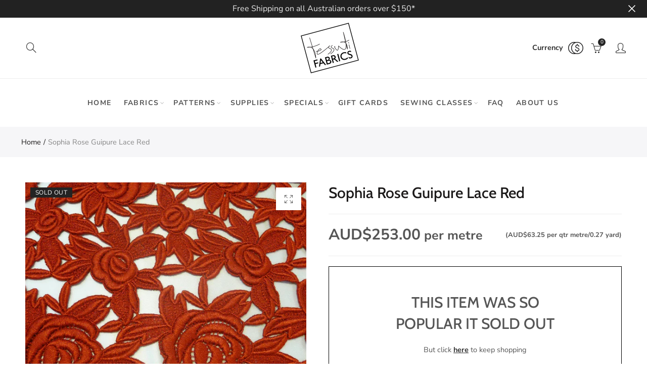

--- FILE ---
content_type: text/html; charset=utf-8
request_url: https://www.tessuti-shop.com/products/sophia-red-guipure-lace
body_size: 53316
content:
<!doctype html>
<html
  lang="en"
  class="no-js">
  <head>
    <meta charset="UTF-8">
    <meta http-equiv="X-UA-Compatible" content="IE=edge,chrome=1">
    <meta name="google-site-verification" content="l2-JzenB0hMXV9jGhbSCentvc-17E3Suh_B8F2O22Xk">
    <meta name="viewport" content="width=device-width, initial-scale=1.0, maximum-scale=1.0, user-scalable=no"><style type="text/css">/*! Bootstrap Reboot v4.1.1 */*,::after,::before{box-sizing:border-box}html{font-family:sans-serif;line-height:1.15;-webkit-text-size-adjust:100%;-ms-text-size-adjust:100%;-ms-overflow-style:scrollbar;-webkit-tap-highlight-color:transparent}@-ms-viewport{width:device-width}article,aside,figcaption,figure,footer,header,hgroup,main,nav,section{display:block}body{margin:0;font-family:-apple-system,BlinkMacSystemFont,"Segoe UI",Roboto,"Helvetica Neue",Arial,sans-serif,"Apple Color Emoji","Segoe UI Emoji","Segoe UI Symbol";font-size:1rem;font-weight:400;line-height:1.5;color:#212529;text-align:left;background-color:#fff}[tabindex="-1"]:focus{outline:0!important}hr{box-sizing:content-box;height:0;overflow:visible}h1,h2,h3,h4,h5,h6{margin-top:0;margin-bottom:.5rem}p{margin-top:0;margin-bottom:1rem}abbr[data-original-title],abbr[title]{text-decoration:underline;-webkit-text-decoration:underline dotted;text-decoration:underline dotted;cursor:help;border-bottom:0}address{margin-bottom:1rem;font-style:normal;line-height:inherit}dl,ol,ul{margin-top:0;margin-bottom:1rem}ol ol,ol ul,ul ol,ul ul{margin-bottom:0}dt{font-weight:700}dd{margin-bottom:.5rem;margin-left:0}blockquote{margin:0 0 1rem}dfn{font-style:italic}b,strong{font-weight:bolder}small{font-size:80%}sub,sup{position:relative;font-size:75%;line-height:0;vertical-align:baseline}sub{bottom:-.25em}sup{top:-.5em}a{color:#333;text-decoration:none;background-color:transparent;-webkit-text-decoration-skip:objects}a:hover{color:#0056b3;text-decoration:underline}a:not([href]):not([tabindex]){color:inherit;text-decoration:none}a:not([href]):not([tabindex]):focus,a:not([href]):not([tabindex]):hover{color:inherit;text-decoration:none}a:not([href]):not([tabindex]):focus{outline:0}code,kbd,pre,samp{font-family:SFMono-Regular,Menlo,Monaco,Consolas,"Liberation Mono","Courier New",monospace;font-size:1em}pre{margin-top:0;margin-bottom:1rem;overflow:auto;-ms-overflow-style:scrollbar}figure{margin:0 0 1rem}img{vertical-align:middle;border-style:none}svg:not(:root){overflow:hidden}table{border-collapse:collapse}caption{padding-top:.75rem;padding-bottom:.75rem;color:#6c757d;text-align:left;caption-side:bottom}th{text-align:inherit}label{display:inline-block;margin-bottom:.5rem}button{border-radius:0}button:focus{outline:1px dotted;outline:5px auto -webkit-focus-ring-color}button,input,optgroup,select,textarea{margin:0;font-family:inherit;font-size:inherit;line-height:inherit}button,input{overflow:visible}button,select{text-transform:none}[type=reset],[type=submit],button,html [type=button]{-webkit-appearance:button}[type=button]::-moz-focus-inner,[type=reset]::-moz-focus-inner,[type=submit]::-moz-focus-inner,button::-moz-focus-inner{padding:0;border-style:none}input[type=checkbox],input[type=radio]{box-sizing:border-box;padding:0}input[type=date],input[type=datetime-local],input[type=month],input[type=time]{-webkit-appearance:listbox}textarea{overflow:auto;resize:vertical}fieldset{min-width:0;padding:0;margin:0;border:0}legend{display:block;width:100%;max-width:100%;padding:0;margin-bottom:.5rem;font-size:1.5rem;line-height:inherit;color:inherit;white-space:normal}progress{vertical-align:baseline}[type=number]::-webkit-inner-spin-button,[type=number]::-webkit-outer-spin-button{height:auto}[type=search]{outline-offset:-2px;-webkit-appearance:none}[type=search]::-webkit-search-cancel-button,[type=search]::-webkit-search-decoration{-webkit-appearance:none}::-webkit-file-upload-button{font:inherit;-webkit-appearance:button}output{display:inline-block}summary{display:list-item;cursor:pointer}template{display:none}[hidden]{display:none!important}/*! Bootstrap Grid v4.1.1 */@-ms-viewport{width:device-width}html{box-sizing:border-box;-ms-overflow-style:scrollbar}*,::after,::before{box-sizing:inherit}label{display:block;font-size:14px;color:#1b1919;font-weight:400;margin-bottom:5px;vertical-align:middle}input[type=date],input[type=email],input[type=number],input[type=password],input[type=tel],input[type=telephone],input[type=text],input[type=url],select,textarea{width:100%;height:40px;border:1px solid rgba(129,129,129,.25);font-size:14px;line-height:18px;padding:0 10px;transition:border-color .5s;box-shadow:none;border-radius:0}input[type=date],input[type=email],input[type=number],input[type=password],input[type=search],input[type=tel],input[type=telephone],input[type=text],input[type=url],textarea{-webkit-appearance:none;-moz-appearance:none;appearance:none}textarea{height:auto;line-height:1.5;padding:10px 15px}.container{width:100%;padding-right:10px;padding-left:10px;margin-right:auto;margin-left:auto}.nt-full{position:relative;width:100%}button[disabled],html input[disabled]{cursor:default}.nt_search_results .product_item.four,.nt_search_results .product_item.one,.nt_search_results .product_item.three,.nt_search_results .product_item.two{display:none}@media (min-width:768px){.container{max-width:100%}.more_result.five{display:none}.nt_search_results .product_item.four{display:block}}@media (min-width:992px){.container{max-width:970px}.more_result.four{display:none}.nt_search_results .product_item.three{display:block}}@media (min-width:1200px){.container{max-width:1170px}.more_result.three{display:none}.nt_search_results .product_item.two{display:block}}@media (min-width:1230px){.container{max-width:1200px}}@media (min-width:1440px){.col-lg-18{-ms-flex:0 0 12.5%!important;flex:0 0 12.5%!important;max-width:12.5%!important}.more_result.two{display:none}.nt_search_results .product_item.four,.nt_search_results .product_item.one,.nt_search_results .product_item.three,.nt_search_results .product_item.two{display:block}}.no-js .js{display:none}.nt_slideshow .nt-carousel{visibility:visible;opacity:1}.container-fluid{width:100%;padding-right:10px;padding-left:10px;margin-right:auto;margin-left:auto}.row{display:-ms-flexbox;display:flex;-ms-flex-wrap:wrap;flex-wrap:wrap;margin-right:-10px;margin-left:-10px}.no-gutters{margin-right:0;margin-left:0}.no-gutters>.col,.no-gutters>[class*=col-]{padding-right:0;padding-left:0}.col,.col-1,.col-10,.col-11,.col-12,.col-2,.col-3,.col-4,.col-5,.col-6,.col-7,.col-8,.col-9,.col-auto,.col-lg,.col-lg-1,.col-lg-10,.col-lg-11,.col-lg-12,.col-lg-2,.col-lg-3,.col-lg-4,.col-lg-5,.col-lg-6,.col-lg-7,.col-lg-8,.col-lg-9,.col-lg-auto,.col-md,.col-md-1,.col-md-10,.col-md-11,.col-md-12,.col-md-2,.col-md-3,.col-md-4,.col-md-5,.col-md-6,.col-md-7,.col-md-8,.col-md-9,.col-md-auto,.col-sm,.col-sm-1,.col-sm-10,.col-sm-11,.col-sm-12,.col-sm-2,.col-sm-3,.col-sm-4,.col-sm-5,.col-sm-6,.col-sm-7,.col-sm-8,.col-sm-9,.col-sm-auto,.col-xl,.col-xl-1,.col-xl-10,.col-xl-11,.col-xl-12,.col-xl-2,.col-xl-3,.col-xl-4,.col-xl-5,.col-xl-6,.col-xl-7,.col-xl-8,.col-xl-9,.col-xl-auto{position:relative;width:100%;min-height:1px;padding-right:10px;padding-left:10px}.col{-ms-flex-preferred-size:0;flex-basis:0;-ms-flex-positive:1;flex-grow:1;max-width:100%}.col-auto{-ms-flex:0 0 auto;flex:0 0 auto;width:auto;max-width:none}.col-1{-ms-flex:0 0 8.333333%;flex:0 0 8.333333%;max-width:8.333333%}.col-2{-ms-flex:0 0 16.666667%;flex:0 0 16.666667%;max-width:16.666667%}.col-3{-ms-flex:0 0 25%;flex:0 0 25%;max-width:25%}.col-4{-ms-flex:0 0 33.333333%;flex:0 0 33.333333%;max-width:33.333333%}.col-5{-ms-flex:0 0 41.666667%;flex:0 0 41.666667%;max-width:41.666667%}.col-6{-ms-flex:0 0 50%;flex:0 0 50%;max-width:50%}.col-7{-ms-flex:0 0 58.333333%;flex:0 0 58.333333%;max-width:58.333333%}.col-8{-ms-flex:0 0 66.666667%;flex:0 0 66.666667%;max-width:66.666667%}.col-9{-ms-flex:0 0 75%;flex:0 0 75%;max-width:75%}.col-10{-ms-flex:0 0 83.333333%;flex:0 0 83.333333%;max-width:83.333333%}.col-11{-ms-flex:0 0 91.666667%;flex:0 0 91.666667%;max-width:91.666667%}.col-12{-ms-flex:0 0 100%;flex:0 0 100%;max-width:100%}.order-first{-ms-flex-order:-1;order:-1}.order-last{-ms-flex-order:13;order:13}.order-0{-ms-flex-order:0;order:0}.order-1{-ms-flex-order:1;order:1}.order-2{-ms-flex-order:2;order:2}.order-3{-ms-flex-order:3;order:3}.order-4{-ms-flex-order:4;order:4}.order-5{-ms-flex-order:5;order:5}.order-6{-ms-flex-order:6;order:6}.order-7{-ms-flex-order:7;order:7}.order-8{-ms-flex-order:8;order:8}.order-9{-ms-flex-order:9;order:9}.order-10{-ms-flex-order:10;order:10}.order-11{-ms-flex-order:11;order:11}.order-12{-ms-flex-order:12;order:12}.offset-1{margin-left:8.333333%}.offset-2{margin-left:16.666667%}.offset-3{margin-left:25%}.offset-4{margin-left:33.333333%}.offset-5{margin-left:41.666667%}.offset-6{margin-left:50%}.offset-7{margin-left:58.333333%}.offset-8{margin-left:66.666667%}.offset-9{margin-left:75%}.offset-10{margin-left:83.333333%}.offset-11{margin-left:91.666667%}@media (min-width:576px){.col-sm{-ms-flex-preferred-size:0;flex-basis:0;-ms-flex-positive:1;flex-grow:1;max-width:100%}.col-sm-auto{-ms-flex:0 0 auto;flex:0 0 auto;width:auto;max-width:none}.col-sm-1{-ms-flex:0 0 8.333333%;flex:0 0 8.333333%;max-width:8.333333%}.col-sm-2{-ms-flex:0 0 16.666667%;flex:0 0 16.666667%;max-width:16.666667%}.col-sm-3{-ms-flex:0 0 25%;flex:0 0 25%;max-width:25%}.col-sm-4{-ms-flex:0 0 33.333333%;flex:0 0 33.333333%;max-width:33.333333%}.col-sm-5{-ms-flex:0 0 41.666667%;flex:0 0 41.666667%;max-width:41.666667%}.col-sm-6{-ms-flex:0 0 50%;flex:0 0 50%;max-width:50%}.col-sm-7{-ms-flex:0 0 58.333333%;flex:0 0 58.333333%;max-width:58.333333%}.col-sm-8{-ms-flex:0 0 66.666667%;flex:0 0 66.666667%;max-width:66.666667%}.col-sm-9{-ms-flex:0 0 75%;flex:0 0 75%;max-width:75%}.col-sm-10{-ms-flex:0 0 83.333333%;flex:0 0 83.333333%;max-width:83.333333%}.col-sm-11{-ms-flex:0 0 91.666667%;flex:0 0 91.666667%;max-width:91.666667%}.col-sm-12{-ms-flex:0 0 100%;flex:0 0 100%;max-width:100%}.order-sm-first{-ms-flex-order:-1;order:-1}.order-sm-last{-ms-flex-order:13;order:13}.order-sm-0{-ms-flex-order:0;order:0}.order-sm-1{-ms-flex-order:1;order:1}.order-sm-2{-ms-flex-order:2;order:2}.order-sm-3{-ms-flex-order:3;order:3}.order-sm-4{-ms-flex-order:4;order:4}.order-sm-5{-ms-flex-order:5;order:5}.order-sm-6{-ms-flex-order:6;order:6}.order-sm-7{-ms-flex-order:7;order:7}.order-sm-8{-ms-flex-order:8;order:8}.order-sm-9{-ms-flex-order:9;order:9}.order-sm-10{-ms-flex-order:10;order:10}.order-sm-11{-ms-flex-order:11;order:11}.order-sm-12{-ms-flex-order:12;order:12}.offset-sm-0{margin-left:0}.offset-sm-1{margin-left:8.333333%}.offset-sm-2{margin-left:16.666667%}.offset-sm-3{margin-left:25%}.offset-sm-4{margin-left:33.333333%}.offset-sm-5{margin-left:41.666667%}.offset-sm-6{margin-left:50%}.offset-sm-7{margin-left:58.333333%}.offset-sm-8{margin-left:66.666667%}.offset-sm-9{margin-left:75%}.offset-sm-10{margin-left:83.333333%}.offset-sm-11{margin-left:91.666667%}}@media (min-width:768px){.col-md{-ms-flex-preferred-size:0;flex-basis:0;-ms-flex-positive:1;flex-grow:1;max-width:100%}.col-md-auto{-ms-flex:0 0 auto;flex:0 0 auto;width:auto;max-width:none}.col-md-1{-ms-flex:0 0 8.333333%;flex:0 0 8.333333%;max-width:8.333333%}.col-md-2{-ms-flex:0 0 16.666667%;flex:0 0 16.666667%;max-width:16.666667%}.col-md-3{-ms-flex:0 0 25%;flex:0 0 25%;max-width:25%}.col-md-4{-ms-flex:0 0 33.333333%;flex:0 0 33.333333%;max-width:33.333333%}.col-md-5{-ms-flex:0 0 41.666667%;flex:0 0 41.666667%;max-width:41.666667%}.col-md-6{-ms-flex:0 0 50%;flex:0 0 50%;max-width:50%}.col-md-7{-ms-flex:0 0 58.333333%;flex:0 0 58.333333%;max-width:58.333333%}.col-md-8{-ms-flex:0 0 66.666667%;flex:0 0 66.666667%;max-width:66.666667%}.col-md-9{-ms-flex:0 0 75%;flex:0 0 75%;max-width:75%}.col-md-10{-ms-flex:0 0 83.333333%;flex:0 0 83.333333%;max-width:83.333333%}.col-md-11{-ms-flex:0 0 91.666667%;flex:0 0 91.666667%;max-width:91.666667%}.col-md-12{-ms-flex:0 0 100%;flex:0 0 100%;max-width:100%}.col-md-15{-ms-flex:0 0 20%;flex:0 0 20%;max-width:20%}.order-md-first{-ms-flex-order:-1;order:-1}.order-md-last{-ms-flex-order:13;order:13}.order-md-0{-ms-flex-order:0;order:0}.order-md-1{-ms-flex-order:1;order:1}.order-md-2{-ms-flex-order:2;order:2}.order-md-3{-ms-flex-order:3;order:3}.order-md-4{-ms-flex-order:4;order:4}.order-md-5{-ms-flex-order:5;order:5}.order-md-6{-ms-flex-order:6;order:6}.order-md-7{-ms-flex-order:7;order:7}.order-md-8{-ms-flex-order:8;order:8}.order-md-9{-ms-flex-order:9;order:9}.order-md-10{-ms-flex-order:10;order:10}.order-md-11{-ms-flex-order:11;order:11}.order-md-12{-ms-flex-order:12;order:12}.offset-md-0{margin-left:0}.offset-md-1{margin-left:8.333333%}.offset-md-2{margin-left:16.666667%}.offset-md-3{margin-left:25%}.offset-md-4{margin-left:33.333333%}.offset-md-5{margin-left:41.666667%}.offset-md-6{margin-left:50%}.offset-md-7{margin-left:58.333333%}.offset-md-8{margin-left:66.666667%}.offset-md-9{margin-left:75%}.offset-md-10{margin-left:83.333333%}.offset-md-11{margin-left:91.666667%}}@media (min-width:992px){.col-lg{-ms-flex-preferred-size:0;flex-basis:0;-ms-flex-positive:1;flex-grow:1;max-width:100%}.col-lg-auto{-ms-flex:0 0 auto;flex:0 0 auto;width:auto;max-width:none}.col-lg-1{-ms-flex:0 0 8.333333%;flex:0 0 8.333333%;max-width:8.333333%}.col-lg-2{-ms-flex:0 0 16.666667%;flex:0 0 16.666667%;max-width:16.666667%}.col-lg-3{-ms-flex:0 0 25%;flex:0 0 25%;max-width:25%}.col-lg-4{-ms-flex:0 0 33.333333%;flex:0 0 33.333333%;max-width:33.333333%}.col-lg-5{-ms-flex:0 0 41.666667%;flex:0 0 41.666667%;max-width:41.666667%}.col-lg-6{-ms-flex:0 0 50%;flex:0 0 50%;max-width:50%}.col-lg-7{-ms-flex:0 0 58.333333%;flex:0 0 58.333333%;max-width:58.333333%}.col-lg-8{-ms-flex:0 0 66.666667%;flex:0 0 66.666667%;max-width:66.666667%}.col-lg-9{-ms-flex:0 0 75%;flex:0 0 75%;max-width:75%}.col-lg-10{-ms-flex:0 0 83.333333%;flex:0 0 83.333333%;max-width:83.333333%}.col-lg-11{-ms-flex:0 0 91.666667%;flex:0 0 91.666667%;max-width:91.666667%}.col-lg-12{-ms-flex:0 0 100%;flex:0 0 100%;max-width:100%}.col-lg-15{-ms-flex:0 0 20%;flex:0 0 20%;max-width:20%}.order-lg-first{-ms-flex-order:-1;order:-1}.order-lg-last{-ms-flex-order:13;order:13}.order-lg-0{-ms-flex-order:0;order:0}.order-lg-1{-ms-flex-order:1;order:1}.order-lg-2{-ms-flex-order:2;order:2}.order-lg-3{-ms-flex-order:3;order:3}.order-lg-4{-ms-flex-order:4;order:4}.order-lg-5{-ms-flex-order:5;order:5}.order-lg-6{-ms-flex-order:6;order:6}.order-lg-7{-ms-flex-order:7;order:7}.order-lg-8{-ms-flex-order:8;order:8}.order-lg-9{-ms-flex-order:9;order:9}.order-lg-10{-ms-flex-order:10;order:10}.order-lg-11{-ms-flex-order:11;order:11}.order-lg-12{-ms-flex-order:12;order:12}.offset-lg-0{margin-left:0}.offset-lg-1{margin-left:8.333333%}.offset-lg-2{margin-left:16.666667%}.offset-lg-3{margin-left:25%}.offset-lg-4{margin-left:33.333333%}.offset-lg-5{margin-left:41.666667%}.offset-lg-6{margin-left:50%}.offset-lg-7{margin-left:58.333333%}.offset-lg-8{margin-left:66.666667%}.offset-lg-9{margin-left:75%}.offset-lg-10{margin-left:83.333333%}.offset-lg-11{margin-left:91.666667%}}@media (min-width:1200px){.col-xl{-ms-flex-preferred-size:0;flex-basis:0;-ms-flex-positive:1;flex-grow:1;max-width:100%}.col-xl-auto{-ms-flex:0 0 auto;flex:0 0 auto;width:auto;max-width:none}.col-xl-1{-ms-flex:0 0 8.333333%;flex:0 0 8.333333%;max-width:8.333333%}.col-xl-2{-ms-flex:0 0 16.666667%;flex:0 0 16.666667%;max-width:16.666667%}.col-xl-3{-ms-flex:0 0 25%;flex:0 0 25%;max-width:25%}.col-xl-4{-ms-flex:0 0 33.333333%;flex:0 0 33.333333%;max-width:33.333333%}.col-xl-5{-ms-flex:0 0 41.666667%;flex:0 0 41.666667%;max-width:41.666667%}.col-xl-6{-ms-flex:0 0 50%;flex:0 0 50%;max-width:50%}.col-xl-7{-ms-flex:0 0 58.333333%;flex:0 0 58.333333%;max-width:58.333333%}.col-xl-8{-ms-flex:0 0 66.666667%;flex:0 0 66.666667%;max-width:66.666667%}.col-xl-9{-ms-flex:0 0 75%;flex:0 0 75%;max-width:75%}.col-xl-10{-ms-flex:0 0 83.333333%;flex:0 0 83.333333%;max-width:83.333333%}.col-xl-11{-ms-flex:0 0 91.666667%;flex:0 0 91.666667%;max-width:91.666667%}.col-xl-12{-ms-flex:0 0 100%;flex:0 0 100%;max-width:100%}.order-xl-first{-ms-flex-order:-1;order:-1}.order-xl-last{-ms-flex-order:13;order:13}.order-xl-0{-ms-flex-order:0;order:0}.order-xl-1{-ms-flex-order:1;order:1}.order-xl-2{-ms-flex-order:2;order:2}.order-xl-3{-ms-flex-order:3;order:3}.order-xl-4{-ms-flex-order:4;order:4}.order-xl-5{-ms-flex-order:5;order:5}.order-xl-6{-ms-flex-order:6;order:6}.order-xl-7{-ms-flex-order:7;order:7}.order-xl-8{-ms-flex-order:8;order:8}.order-xl-9{-ms-flex-order:9;order:9}.order-xl-10{-ms-flex-order:10;order:10}.order-xl-11{-ms-flex-order:11;order:11}.order-xl-12{-ms-flex-order:12;order:12}.offset-xl-0{margin-left:0}.offset-xl-1{margin-left:8.333333%}.offset-xl-2{margin-left:16.666667%}.offset-xl-3{margin-left:25%}.offset-xl-4{margin-left:33.333333%}.offset-xl-5{margin-left:41.666667%}.offset-xl-6{margin-left:50%}.offset-xl-7{margin-left:58.333333%}.offset-xl-8{margin-left:66.666667%}.offset-xl-9{margin-left:75%}.offset-xl-10{margin-left:83.333333%}.offset-xl-11{margin-left:91.666667%}}/* Slider */.slick-slider{position:relative;display:block;box-sizing:border-box;-webkit-user-select:none;-moz-user-select:none;-ms-user-select:none;user-select:none;-webkit-touch-callout:none;-khtml-user-select:none;-ms-touch-action:pan-y;touch-action:pan-y;-webkit-tap-highlight-color:transparent}.slick-list{position:relative;display:block;overflow:hidden;margin:0;padding:0}.slick-list:focus{outline:0}.slick-list.dragging{cursor:pointer;cursor:hand}.slick-slider .slick-list,.slick-slider .slick-track{-webkit-transform:translate3d(0,0,0);-moz-transform:translate3d(0,0,0);-ms-transform:translate3d(0,0,0);-o-transform:translate3d(0,0,0);transform:translate3d(0,0,0)}.slick-track{position:relative;top:0;left:0;display:block}.slick-track:after,.slick-track:before{display:table;content:''}.slick-track:after{clear:both}.slick-loading .slick-track{visibility:hidden}.slick-slide{display:none;float:left;height:100%;min-height:1px;outline:0}body.rtl .slick-slide{float:right}.slick-slide.slick-loading img{display:none}.slick-slide.dragging img{pointer-events:none}.slick-initialized .slick-slide{display:block}.slick-loading .slick-slide{visibility:hidden}.slick-vertical .slick-slide{display:block;height:auto;border:1px solid transparent}.slick-arrow.slick-hidden{display:none}.slick-next,.slick-prev{position:absolute;top:50%;color:#000;display:inline-block;text-align:center;cursor:pointer;zoom:1;opacity:0;margin:0;font-size:0;border:0;background:0 0;z-index:2;filter:Alpha(Opacity=0);transform:translateY(-50%);-o-transform:translateY(-50%);-webkit-transform:translateY(-50%);-moz-transform:translateY(-50%);-sand-transform:translateY(-50%);-ms-transform:translateY(-50%);-o-transition:all .25s ease;-moz-transition:all .25s ease;-webkit-transition:all .25s ease;transition:all .25s ease}.slick-prev{left:-20px}.slick-next{right:-20px}.slick-slider:hover .slick-prev{left:-47px}.slick-slider:hover .slick-next{right:-47px}.slick-slider>.slick-arrow.slick-disabled,.slick-slider>.slick-arrow.slick-disabled:before{color:rgba(0,0,0,.3);cursor:default}.slick-slider>.slick-arrow:before{display:block;content:"\e605";font-family:simple-line-icons;width:55px;font-size:36px;height:55px;line-height:55px}.slick-slider>.slick-arrow.slick-next:before{content:"\e606"}.slick-slider:hover .slick-arrow{opacity:1}.cd-quick-view .slick-slider:hover .slick-arrow,.popup-quick-view .slick-slider:hover .slick-arrow{right:0}.cd-quick-view .slick-slider:hover .slick-prev,.popup-quick-view .slick-slider:hover .slick-prev{left:0}.slick-slider .slick-arrow:hover:not(.slick-disabled){color:rgba(0,0,0,.6)}.slick-slider .slick-arrow:focus{outline:0}.slick-dotted.slick-slider{margin-bottom:30px}.slick-dots{position:absolute;bottom:15px;display:block;width:100%;padding:0;margin:0;list-style:none;text-align:center;z-index:999}.products.jas-carousel ul.slick-dots{position:static}.slick-dots li{position:relative;display:inline-block;width:10px;height:10px;margin:0 5px;padding:0;cursor:pointer}.slick-dots li button{font-size:0;line-height:0;display:block;width:10px;height:10px;padding:5px;cursor:pointer;color:transparent;border:0;outline:0;background:0 0!important}.slick-dots li button:focus,.slick-dots li button:hover{outline:0}.slick-dots li button:focus:before,.slick-dots li button:hover:before{opacity:1}.slick-dots li button:before{font-size:0;position:absolute;top:0;left:0;width:10px;height:10px;content:'';text-align:center;opacity:.25;background-color:#000;border-radius: 50%;-webkit-font-smoothing:antialiased;-moz-osx-font-smoothing:grayscale}.slick-dots li.slick-active button:before{opacity:.75;color:#000}.slick-loading .slick-list {background: #fff url('//www.tessuti-shop.com/cdn/shop/t/12/assets/ajax-loader.gif?v=41356863302472015721614724744') center center no-repeat;}img.lazyload,img.lazyloading,.main-img img,.back-img img {width: 100%}.color-scheme-light .nasa-opening-time li {border-bottom: 1px solid rgba(255,255,255,.1);}.p-nav img.lazyload,.p-nav img.lazyloading{opacity: 0}.nt-wrap-lazy:before {content: "";display: block;width: 100%;height: 100%;left: 0;top: 0;background-color: #f5f5f5;position: absolute;opacity: 1;visibility: visible;-webkit-transition: opacity .25s ease,visibility .25s ease;transition: opacity .25s ease,visibility .25s ease;}.lazyloaded + .nt-wrap-lazy, .lazyloaded >.nt-wrap-lazy{display: none;}.lazyloaded + .nt-wrap-lazy:after, .lazyloaded >.nt-wrap-lazy:after, .lazyloaded + .nt-wrap-lazy:before, .lazyloaded >.nt-wrap-lazy:before {opacity: 0;visibility: hidden;}.equal-nt [class*="lazyload"]:before {content: '';display: block;height: 0;width: 100%; /*padding-top: 127.7777778%; */}.equal-nt.ratio8_5 [class*="lazyload"]:before{padding-top: 62.5%;}.equal-nt.ratio3_2 [class*="lazyload"]:before{padding-top: 66.66%;}.equal-nt.ratio2_1 [class*="lazyload"]:before{padding-top: 50%;}.equal-nt.ratio1_2 [class*="lazyload"]:before{padding-top: 200%;}.equal-nt.ratio4_3 [class*="lazyload"]:before{padding-top: 75%;}.equal-nt.ratio16_9 [class*="lazyload"]:before{padding-top: 56.25%;}.equal-nt.ratio1_1 [class*="lazyload"]:before{padding-top: 100%;}.equal-nt.ratio_nt [class*="lazyload"]:before{padding-top: 127.7777778%;}.equal-nt.ratio2_3 [class*="lazyload"]:before {padding-top: 150%;}.nt_bg_lz.lazyload,.nt_bg_lz.lazyloading {background-color: #f5f5f5;background-image: none !important;}.equal-nt [class*="lazyload"] {display: block;width: 100%;height: 100%;position: relative;background-repeat: no-repeat;background-size: cover;}.equal-nt.nt_contain [class*="lazyload"] {background-size: contain}.equal-nt .back-img[class*="lazyload"] { position: absolute}.equal-nt.position_1 [class*="lazyload"]{background-position: left top}.equal-nt.position_2 [class*="lazyload"]{background-position: left center}.equal-nt.position_3 [class*="lazyload"]{background-position: left bottom}.equal-nt.position_4 [class*="lazyload"]{background-position: right top}.equal-nt.position_5 [class*="lazyload"]{background-position: right center}.equal-nt.position_6 [class*="lazyload"]{background-position: right bottom}.equal-nt.position_7 [class*="lazyload"]{background-position: center top}.equal-nt.position_8 [class*="lazyload"]{background-position: center center}.equal-nt.position_9 [class*="lazyload"]{background-position: center bottom}.price del {font-size: 13px;font-weight: normal;color: #555 }.price ins {text-decoration: none;background-color: transparent;padding: 0;opacity: 1;color: #f76b6a;}.nasa-row {margin-left: -.68966em;margin-right: -.68966em;}.nasa-row:before, .nasa-row:after {content: " ";display: table;}.nasa-row:after {clear: both;}.nasa-col {padding-left: .68966em;padding-right: .68966em;}.nt-banner-image {background-size: cover;background-repeat: no-repeat;background-position: 50% 50%;} .nasa-full-to-left .nt-banner-image,.nasa-full-to-right .nt-banner-image{margin-bottom: 10px;}.pin__type .open-qv-mpf,.nt-grid-item .open-qv-mpf {display: none}.product-images-slider_on {margin-bottom: 0 !important}.nt_slick_op {visibility: hidden;opacity: 0;}.nt_slick_op.slick-initialized {visibility: visible;opacity: 1;}.nt-full .slick-slider .slick-prev {left: 20px}.nt-full .slick-slider .slick-next {right: 20px}.nt-full .slick-slider:hover .slick-prev {left: 0}.nt-full .slick-slider:hover .slick-next {right: 0}.burger-icon {display: block;height: 1px;width: 30px;margin-bottom: 8px;background-color: #000;background-color: currentColor;transition: all 0.25s ease-out;}.burger-icon--mid {width: 18px}.burger-icon--bottom {margin-bottom: 0 !important}@font-face {font-family: "icons";src: url('//www.tessuti-shop.com/cdn/shop/t/12/assets/icons.eot?v=163758654868947677581614724766');src: url('//www.tessuti-shop.com/cdn/shop/t/12/assets/icons.eot?v=163758654868947677581614724766#iefix') format("embedded-opentype"),url('//www.tessuti-shop.com/cdn/shop/t/12/assets/icons.woff?v=40388578414565558281614724768') format("woff"),url('//www.tessuti-shop.com/cdn/shop/t/12/assets/icons.ttf?v=7314568078299467091614724767') format("truetype"),url('//www.tessuti-shop.com/cdn/shop/t/12/assets/icons.svg?v=18544992770120008361614724767#timber-icons') format("svg");font-weight: normal;font-style: normal;}.icon-fallback-text .icon {display: none;}.payment-icons .icon-fallback-text .icon {display: inline-block;}.payment-icons .icon-fallback-text .fallback-text {clip: rect(0 0 0 0);overflow: hidden;position: absolute;height: 1px;width: 1px;}.payment-icons .icon:before {display: none;}.payment-icons .icon:before {display: inline;font-family: "icons";text-decoration: none;speak: none;font-style: normal;font-weight: normal;font-variant: normal;text-transform: none;line-height: 1;-webkit-font-smoothing: antialiased;-moz-osx-font-smoothing: grayscale;}.payment-icons .icon-amazon_payments:before {content: "\e908";}.payment-icons .icon-american_express:before {content: "\41";}.payment-icons .icon-apple_pay:before {content: "\e907";}.payment-icons .icon-arrow-down:before {content: "\34";}.payment-icons .icon-bitcoin:before {content: "\42";}.payment-icons .icon-cart:before {content: "\5b";}.payment-icons .icon-cirrus:before {content: "\43";}.payment-icons .icon-dankort:before {content: "\64";}.payment-icons .icon-diners_club:before {content: "\63";}.payment-icons .icon-discover:before {content: "\44";}.payment-icons .icon-dogecoin:before {content: "\e900";}.payment-icons .icon-dwolla:before {content: "\e901";}.payment-icons .icon-facebook:before {content: "\66";}.payment-icons .icon-fancy:before {content: "\46";}.payment-icons .icon-forbrugsforeningen:before {content: "\e902";}.payment-icons .icon-google_pay:before {content: "\e90c";}.payment-icons .icon-google_plus:before {content: "\e905";}.payment-icons .icon-grid-view:before {content: "\e603";}.payment-icons .icon-hamburger:before {content: "\e600";}.payment-icons .icon-instagram:before {content: "\e903";}.payment-icons .icon-interac:before {content: "\49";}.payment-icons .icon-jcb:before {content: "\4a";}.payment-icons .icon-klarna:before {content: "\e90a";}.payment-icons .icon-list-view:before {content: "\e604";}.payment-icons .icon-litecoin:before {content: "\e904";}.payment-icons .icon-maestro:before {content: "\6d";}.payment-icons .icon-master:before {content: "\4d";}.payment-icons .icon-minus:before {content: "\e602";}.payment-icons .icon-paypal:before {content: "\50";}.payment-icons .icon-pin:before {content: "\e909";}.payment-icons .icon-pinterest:before {content: "\70";}.payment-icons .icon-plus:before {content: "\e605";}.payment-icons .icon-rss:before {content: "\72";}.payment-icons .icon-search:before {content: "\73";}.payment-icons .icon-shopify_pay:before {content: "\e90b";}.payment-icons .icon-snapchat:before {content: "\e906";}.payment-icons .icon-tumblr:before {content: "\74";}.payment-icons .icon-twitter:before {content: "\54";}.payment-icons .icon-vimeo:before {content: "\76";}.payment-icons .icon-visa:before {content: "\56";}.payment-icons .icon-x:before {content: "\78";}.payment-icons .icon-youtube:before {content: "\79";}.payment-icons {-webkit-user-select: none;-moz-user-select: none;-ms-user-select: none;-o-user-select: none;user-select: none;cursor: default;}.payment-icons li {margin: 0 7.5px !important;color: #59756f;cursor: default;}.payment-icons .icon {font-size: 30px;line-height: 30px;}.payment-icons .icon-shopify_pay {font-size: 25px;line-height: 25px;}.payment-icons .fallback-text {text-transform: capitalize;}.payment-icon.svg{display: inline-block;margin: 0 !important;line-height: 1;}.payment-icon.svg .icon {width: 38px;height: 24px;}.sp-col-switch .one,.pswp__share-tooltip a.pswp__share--download {display: none}.wrapper-contetn_full .container {/* width: 95%; */max-width: 100%;padding-left: 20px;padding-right: 20px;}.wrapper-boxed .global-wrapper {max-width: 1220px;overflow: hidden;margin: 0 auto;box-shadow: 0 1px 5px rgba(190,190,190,.26);}.wrapper-boxed .header-banner {max-width: 1200px;margin: 0 auto;}.wrapper-boxed .site_header.live_stuck {left: auto;right: auto; max-width: 1220px;}.wrapper-boxed #nt_backtop {bottom: 40px;right: 20px;}.wrapper-boxed.sticky-footer-on .footer-container {right: auto;left: auto;max-width: 1220px;width: 100%;}@media (min-width: 1620px) {.wrapper-wide .container {max-width: 1600px;/* width: 95%; */}}.wrapper-contetn_full .nt-pagination,.wrapper-wide .nt-pagination {max-width: 100%;}.announcement_bar {background-color: #446084;min-height: 35px;display: table;vertical-align: middle;line-height: 1.5;opacity: 1;-webkit-transform: translate3d(0, 0, 0);transform: translate3d(0, 0, 0); -webkit-transition: all 0.2s;-moz-transition: all 0.2s;-o-transition: all 0.2s;transition: all 0.2s;}.hidden_an_bar .announcement_bar { opacity: 0; min-height: 0;-webkit-transform: translate3d(0, -100%, 0);transform: translate3d(0, -100%, 0);}.announcement_bar>a { padding: 5px 0;display: table-cell;vertical-align: middle;}.color-scheme-dark .close_an_bar svg path {fill: #333}.ellesi-gmap.nt-gmap {height: 100%;min-height: 500px;}.with_featured_img .wrap_cat {position: relative}/* nanoScroller */.nt-scroll { /*position: absolute;top: 0;right: 0;bottom: 0;left: 0;overflow: hidden; */-webkit-box-flex: 1;-ms-flex: 1 1 auto;flex: 1 1 auto;width: 100%;height: 100%;position: relative;overflow: hidden;}.nt-scroll .nt-scroll-content {padding-right: 0;position: absolute;top: 0;right: 0;bottom: 0;left: 0;overflow: scroll;overflow-x: hidden;-webkit-overflow-scrolling: touch;}.nt-scroll .nt-scroll-content:focus {outline: none;}.nt-scroll .nt-scroll-content::-webkit-scrollbar,.footer__collapsed .footer_contact_logo .widget-title{display: none;}.nt-scroll-pane {width: 2px;background: rgba(0, 0, 0, 0.05);position: absolute;top: 0;right: 0;bottom: 0;visibility : hidden\9; opacity: .01;-webkit-transition: .2s;-moz-transition : .2s;-o-transition : .2s;transition: .2s;-moz-border-radius: 5px;-webkit-border-radius : 5px;border-radius : 5px;}.nt-scroll-pane > .nt-scroll-slider {background: rgba(0, 0, 0, 0.7);position: relative;margin: 0 0px;}.has-scrollbar > .nt-scroll-content::-webkit-scrollbar {display: block;}.nt-scroll:hover > .nt-scroll-pane, .nt-scroll-quick:hover > .nt-scroll-pane, .nt-sidebar-scroll:hover > .nt-scroll-pane, .nt-scroll-pane.active, .nt-scroll-pane.flashed { visibility : visible\9;opacity: 0.99;}.nt_ajaxFilter .widget .nt-scroll,.nt_sidebarfilter .widget .nt-scroll{max-height: 200px;position: relative;}.mask-overlay {position: fixed;top: 0;left: 0;width: 100%;height: 100%;z-index: 999;opacity: 0;visibility: hidden;background-color: rgba(0,0,0,.7);-webkit-transition: opacity .25s ease,visibility 0s ease .25s;transition: opacity .25s ease,visibility 0s ease .25s;}.global-wrapper {overflow: hidden}.cart-opened .mask-overlay,.login-opened .mask-overlay, .menu-opened .mask-overlay,.filter_opened .mask-overlay,.default_opened .mask-overlay,.open_quickview .mask-overlay {opacity: 1;visibility: visible;-webkit-transition: opacity .25s ease,visibility 0s ease;transition: opacity .25s ease,visibility 0s ease;}.metro + .products-footer {margin-top: 30px}.nt-newsletter-popup.nt_non_img {max-width: 650px}.nt-newsletter-popup .signup-newsletter-form input[type='submit'] { min-width: 165px}.nt_popup_bg {background-repeat: no-repeat;background-position: center;background-size: cover;}.nt-popup-wrap {height: 100%;padding: 40px 20px 75px}.nt_new_checkzone.pa {bottom: 40px;left: 20px}#hideforever_ypop {display: inline;margin: -2px 5px 0 0;text-align: center;vertical-align: middle;}.banner_cookies {bottom: 0;left: 0;right: 0;color: #fff;z-index: 999999;padding: 15px 30px;background-color: rgba(0,0,0,.9);}.banner_cookies.animated {-webkit-animation-duration: .5s; animation-duration: .5s;}.banner_cookies.animated.rollIn,.banner_cookies.animated.swing,.banner_cookies.animated.shake,.banner_cookies.animated.wobble,.banner_cookies.animated.jello {-webkit-animation-duration: .85s; animation-duration: .85s;}.banner_cookies p>a {color: #fff;text-decoration: underline}.banner_cookies p>a:hover,.banner_cookies p>a:focus{opacity: .7}.banner_cookies_btn.btn_primary {width: auto;line-height: 44px;padding: 0 25px;border-radius: 3px;}.container_page h1, .container_page h2, .container_page h3, .container_page h4, .container_page h5, .container_page h6 {font-weight: bold}.countdown-time-simple {left: 10px;right: 10px;bottom: 10px;color: #fff;padding: 5px 0;opacity: 0;visibility: hidden;z-index: 6;-webkit-transition: opacity .3s ease-in-out;-moz-transition: opacity .3s ease-in-out;-o-transition: opacity .3s ease-in-out;transition: opacity .3s ease-in-out;}.countdown-time-simple:before {content: '';position: absolute;left: 0;width: 100%;top: 0;height: 100%;background-color: #f76b6a;opacity: 0.85;}.nt_slideshow_banner .countdown-time-simple.pa {position: relative;right: 0;left: 0;width: 70%;margin: 0 auto;}.nt_slideshow_banner .countdown-time-simple.pa h5 {margin: 0;font-size: 13px;line-height: inherit;letter-spacing: 0;}.nt_slideshow_banner .countdown-time-simple.default h5 {color: #fff}.countdown-time-simple.show { opacity: 1;visibility: visible}.countdown-time-simple.dark,.countdown-time-simple.dark .cw{font-weight: 700;color: #000}.countdown-time-simple.dark:before{background-color: #fff; border: 1px dashed #000}.countdown-time-simple.light,.countdown-time-simple.light .cw{font-weight: 700;color: #f76b6a}.countdown-time-simple.light:before{background-color: #fff;border: 1px dashed #f76b6a;}.countdown-time-simple.light_2,.countdown-time-simple.light_2 .cw{font-weight: 700;color: #95bf47}.countdown-time-simple.light_2:before{background-color: #fff;border: 1px dashed #95bf47;}button, html input[type="button"], input[type="reset"], input[type="submit"] {-webkit-appearance: button;cursor: pointer;}.p-nav.nt-carousel.left:not(.right),.p-nav.nt-group-carousel.left:not(.right){margin-right: -10px;}.p-nav.nt-carousel.right,.p-nav.nt-group-carousel.right{margin-left: -10px;}.template-product .p-nav.left .slick-slide { margin-bottom: 10px;padding: 1px}.template-product .p-nav.left .slick-slide:last-child { margin-bottom: 0}.selector-wrapper,.variations .swatches-select>.nt_unavailable,.variations.variant_simple .input-dropdown-inner .dropdown-list li.nt_soldout:before {display: none !important;}.variations .swatch:not(.style_color) .swatches-select>.nt_soldout:before{content: " ";position: absolute;top: 50%;right: 2px;margin-top: -1px;width: 95%; -webkit-width: calc(100% - 4px);-moz-width: calc(100% - 4px);width: calc(100% - 4px);height: 1px;display: inline-block;background-color: #777777;-webkit-transition: background-color .2s ease-in-out,transform .2s ease-in-out,width .2s ease-in-out;-moz-transition: background-color .2s ease-in-out,transform .2s ease-in-out,width .2s ease-in-out;-o-transition: background-color .2s ease-in-out,transform .2s ease-in-out,width .2s ease-in-out;transition: background-color .2s ease-in-out,transform .2s ease-in-out,width .2s ease-in-out;}.variations .swatch:not(.style_color) .swatches-select>.nt_soldout:hover:before,.variations .swatch:not(.style_color) .swatches-select>.is-selected.nt_soldout:before {background-color: #fff;}.variations .swatch.style_color .swatches-select>.nt_soldout.is-selected,.variations .swatch.style_color .swatches-select>.nt_soldout>span:before {background-image: url(//www.tessuti-shop.com/cdn/shop/t/12/assets/sold_out.png?v=174504563296916457131614724802); background-size: cover; background-repeat: no-repeat; background-position: 0 0} .variations .swatch.style_color .swatches-select>.nt_soldout>span {position: relative}.variations .swatch.style_color .swatches-select>.nt_soldout>span:before {content: " ";position: absolute;width: 100%;height: 100%;top: 0;left: 0;bottom: 0;right: 0;display: block;z-index: 2;-webkit-border-radius: 50%;-moz-border-radius: 50%;border-radius: 50%;}.variations .swatch.style_color .swatches-select>.nt_soldout:not(.image-swatch)>span.bg_color_black:before{background-image: url(//www.tessuti-shop.com/cdn/shop/t/12/assets/sold_out_white.png?v=86177204333887740271614724802)} .variations .swatches-select>li.nt_soldout a,.variations.variant_simple .input-dropdown-inner .dropdown-list li.current-item.nt_soldout a,.variations.variant_simple .input-dropdown-inner .dropdown-list li.nt_soldout a{ color: #d0c8c8 !important;}.variations.variant_simple .input-dropdown-inner .dropdown-list li.nt_soldout a {text-decoration: line-through;}span.nt_name_current {color: #f76b6a;text-transform: none;}.variant-quantity:not(.only_default) {display: none}.variant-quantity.is-visible {display: block;line-height: normal;font-weight: bold;/* color: #ec0101; */margin-top: -10px;}.square.variations .swatch__list--item ,.square.variations .swatch__list--item >span,.square_quick.variations .swatch__list--item ,.square_quick.variations .swatch__list--item >span,.square.swatch__list .swatch__list--item ,.square.swatch__list .swatch__list--item >span,.variations.square .swatch.style_color .swatches-select>.nt_soldout>span:before,.variations.square_quick .swatch.style_color .swatches-select>.nt_soldout>span:before{-webkit-border-radius: 0;-moz-border-radius:0;border-radius: 0;}.input-dropdown-inner {position: relative;display: block;}.input-dropdown-inner > a {position: relative;padding: 0 30px 0 15px;display: block;width: 100%;min-width: 100px;height: 35px;border: 1px solid rgba(168,168,168,.4);font-size: 14px;letter-spacing: .4px;text-align: left;color: inherit;line-height: 35px;text-transform: uppercase;text-overflow: ellipsis;white-space: nowrap;overflow: hidden;}.input-dropdown-inner.dd-shown> a {z-index: 400}.input-dropdown-inner > a::after { position: absolute;right: 15px;top: 0;}.dropdown-list {display: none;max-height: 230px;overflow: auto;overscroll-behavior-y: contain;-webkit-overflow-scrolling: touch;position: absolute;top: 100%;z-index: 300;width: 100%;background-color: #fff;padding: 10px 0;left: 0; border: 1px solid #ddd; border-top: 0;-webkit-box-shadow: 0px 0px 35px -10px rgba(0, 0, 0, 0.25);box-shadow: 0px 0px 35px -10px rgba(0, 0, 0, 0.25);}.swatch .dropdown-list li {padding: 0;border: 0;}.dropdown-list li a {font-size: 14px;display: block;color: #8b8b8b;text-overflow: ellipsis;white-space: nowrap;overflow-x: hidden;padding: 10px 15px;-webkit-transition: all .1s ease;-moz-transition: all .1s ease;-o-transition: all .1s ease;transition: all .1s ease;}.variations.variant_simple .input-dropdown-inner .dropdown-list li.is-selected:hover a, .variations.variant_simple .input-dropdown-inner .dropdown-list li:hover a {background-color: #f76b6a;color: #fff;}.variations.variant_simple .input-dropdown-inner .dropdown-list li.is-selected a {background-color: #f1f1f1;color: #545252;}/* .variations.variant_simple .input-dropdown-inner .dropdown-list {display: inline-block !important;visibility: hidden;opacity: 0;}.variations.variant_simple .input-dropdown-inner.dd-shown .dropdown-list {visibility: visible;opacity: 1;} */.image-swatch >span {background-repeat: no-repeat;background-position: center;background-size: 100%;}/* TABLE */.table-bordered-style th,.table-bordered-style td {border: 1px solid #EFEFEF;}table {width: 100%;margin-bottom: 50px;font-size: 14px;}table a {color: #2f2f2f;}table tr th {padding: 15px 10px;text-align: left;letter-spacing: 1px;font-size: 18px;font-weight: 600;text-transform: uppercase;line-height: 1.4;color: #1B1919;vertical-align: middle;border: none;border-bottom: 2px solid #EFEFEF;}table tr td {padding: 15px 12px;border: none;text-align: left;border-bottom: 1px solid #E6E6E6;}table tbody th,table tfoot th {border-bottom: 1px solid #E6E6E6;text-transform: none;}.responsive-table {overflow-x: auto;margin-bottom: 30px;}.responsive-table table {margin: 0;}.responsive-table .responsive-table {margin-bottom: 0px;overflow-x: visible;}.single-product-content .sp_tab-center + .tab-panels .shop_attributes {max-width: 550px;margin: 0 auto;}.single-product-content .shop_attributes th{font-size: 16px;font-weight: 700;width: 20%}.single-product-content .entry-content p {line-height: 1.7;letter-spacing: .3px;}.single-product-content .shop_attributes td p, .single-product-content .shop_attributes th p {margin-bottom: 0;}.pr_info_sticky .nt-scroll .nt-scroll-content {padding-right: 10px}.nt_pr_grouped .product-image-summary .pr_onsale {display: none;}.close_an_bar {width: 60px;height: 35px;line-height: 38px;top: 0;right: 0;}.close_an_bar svg{width: 14px}@-webkit-keyframes live_stuck{0%{opacity: 0;transform:translateY(-100%)}100%{opacity: 1;transform:translateY(0)}}@-moz-keyframes live_stuck{0%{opacity: 0;transform:translateY(-100%)}100%{opacity: 1;transform:translateY(0)}}@keyframes live_stuck{0%{opacity: 0;transform:translateY(-100%)}100%{opacity: 1;transform:translateY(0)}}@-webkit-keyframes progress-bar-stripes { from { background-position: 0 0 }to { background-position: 40px 0 }}@-moz-keyframes progress-bar-stripes { from { background-position: 0 0 }to { background-position: 40px 0 }}@keyframes progress-bar-stripes { from { background-position: 0 0 }to { background-position: 40px 0 }}@media (min-width: 1024px) {.nasa-full-to-left,.nasa-full-to-right {position: static;}.nt-banner-image {position: absolute;top: 0;left: 0;right: 0;bottom: 0;width: 100%;height: 100%;max-width: inherit;max-width: 41.666667%;}.nt-banner-image img { visibility: hidden }.nasa-full-to-right .nt-banner-image {right: 0;left: auto; }.nasa-full-to-left .nt-banner-image,.nasa-full-to-right .nt-banner-image{margin-bottom: 0;}}.catalog_mode_on .add-to-cart-btn,.catalog_mode_on .single_add_to_cart_button,.catalog_mode_on #shopify_quantity,.catalog_mode_on .ajax_form_cart,.catalog_mode_on .shopify-payment-button,.catalog_mode_on .checkout_divide,.catalog_mode_on #shopify_quantity_quick,.catalog_mode_on #shopify_quantity_sticky{display: none !important;}.catalog_mode_on .shopify-variation-price.price_varies.mb__25 {margin-bottom: 0}#prompt-background {background-color: rgba(0, 0, 0, 0.98); background-size: cover;background-repeat: no-repeat;background-position: center center;-webkit-background-size: cover;-moz-background-size: cover;-o-background-size: cover;background-size: cover;width: 100%;height: 100%;position: fixed;left: 0;top: 0;z-index: 9999999;outline: 0!important;-webkit-backface-visibility: hidden;overflow-x: hidden;overflow-y: auto;}.nt_mb_mobile {margin-bottom: 20px}#prompt-background .row {margin-right: -5px;margin-left: -5px;}#prompt-background .col-12 {padding-right: 5px;padding-left: 5px}#age-check-prompt {padding: 20px;-webkit-overflow-scrolling: touch;-webkit-animation-duration: 1s;animation-duration: 1s;-webkit-animation-fill-mode: both;animation-fill-mode: both}.popup-added_to_cart p.text_pp {font-size: 16px;}.modal-prompt-holder {text-align: center;position: absolute;width: 100%;height: 100%;left: 0;top: 0;padding: 0 8px;box-sizing: border-box;} .modal-prompt-holder:before {content: '';display: inline-block;height: 100%;vertical-align: middle;}.modal-prompt-content {position: relative;display: inline-block;vertical-align: middle;margin: 0 auto;width: 100%;text-align: left;z-index: 10451;}#age-check-prompt.age_pp {-webkit-animation-name: fadeIn;animation-name: fadeIn;}.menu_hover_img {position: absolute;left: 100%;top: 0;pointer-events: none;padding-left: 5px;opacity: 0;background: #FFF;-webkit-transition: opacity .3s ease-in-out;-o-transition: opacity .3s ease-in-out;transition: opacity .3s ease-in-out;z-index: 222;}.menu_hover_img img {width: 120px;max-width: 120px;height: auto;-webkit-box-shadow: -2px 2px 81px -27px rgba(0, 0, 0, 0.29);box-shadow: -2px 2px 81px -27px rgba(0,0,0,0.29);}.sub-column-item .sub-column li>a:hover .menu_hover_img {pointer-events: auto;opacity: 1}@media (min-width: 768px) {.menu_vertical_group .nt_slideshow h5 {font-size: 11px;line-height: 17px;letter-spacing: 6px;}.menu_vertical_group .nt_slideshow h2 {font-size: 40px;line-height: 45px;padding: 8px 0;}.menu_vertical_group .nt_slideshow .nasa-button-banner {font-size: 10px;letter-spacing: 1px;}}@media (max-width: 736px) {.nt_promo_banner_parallax h2 {font-size: 30px}/* .variations .dropdown-list {top:auto;bottom: 100%;} */}.sub_nt_deal {font-size: 29.6px;line-height: 1;}.sub_nt_deal del {font-size: 26.6px}.nt_slideshow .nt_banner_img {background-size: cover}.Shopify-product-details__short-description ul,.shopify-Tabs-panel--description ul,.container_article article ul,.container_page:not(.container_contact) ul{list-style: square;padding-left: 20px;line-height: 1.5}.rtl .Shopify-product-details__short-description ul,.rtl .shopify-Tabs-panel--description ul{padding-right: 20px;padding-left: 0}.color-scheme-light .dropdown-wrap-cat,.color-scheme-light .dropdown-wrap-cat a,.color-scheme-light .dropdown-wrap-cat p,.color-scheme-light .dropdown-wrap-cat label {color: rgba(0,0,0,.9)}.color-scheme-light .dropdown-wrap-cat .cart-drawer__item a:hover,.color-scheme-light .dropdown-wrap-cat .cart-drawer__item a:focus{color: #000;text-decoration: underline}@media (max-width: 736px){.hide_qty #nt_sticky_add,.hide_qty {width: 100%}}/*150 colors css*/[class*=bg_color_]{font-size:0;background-color:#f7f8fa}.bg_color_cyan{background-color:#25bdb0}.bg_color_pink{background-color:#fcc6de}.bg_color_black{background-color:#000}.bg_color_grey{background-color:#ccc}.bg_color_green{background-color:#e1eb78}.bg_color_sliver{background-color:#f2f2f2}.bg_color_blue{background-color:#a8bcd4}.bg_color_purple{background-color:#7e0b80}.bg_color_white{background-color:#fff;border:1px solid #ddd}.bg_color_brown{background-color:#977945}.bg_color_red{background-color:#f63400}.bg_color_brown{background-color:#ad8111}.bg_color_gold{background-color:#cea525}.bg_color_beige{background-color:#f0deba}.bg_color_gray{background-color:#bfbfbf}.bg_color_orange{background-color:#ff7900}.bg_color_yellow{background-color:#dcdb79}.bg_color_navy{background-color:#001f3f}.bg_color_aqua{background-color:#7fdbff}.bg_color_teal{background-color:#39cccc}.bg_color_gun-smoke{background-color:#12221f}.bg_color_olive{background-color:olive}.bg_color_lime{background-color:#0f0}.bg_color_rose-gold{background-color:#fcdbd6}.bg_color_clear{background-color:#caf6ea}.bg_color_maroon{background-color:maroon}.bg_color_ivory{background-color:ivory}.bg_color_lavenderblush{background-color:#b0e0e6}.bg_color_powderblue{background-color:#f012be}.bg_color_darkgreen{background-color:#006400}.bg_color_saddlebrown{background-color:#8b4513}.bg_color_lightcoral{background-color:#f08080}.bg_color_palevioletred{background-color:#db7093}.bg_color_chocolate{background-color:#d2691e}.bg_color_darkolivegreen{background-color:#556b2f}.bg_color_darkred{background-color:#8b0000}.bg_color_mediumaquamarine{background-color:#66cdaa}.bg_color_sandybrown{background-color:#f4a460}.bg_color_darkslategray{background-color:#2f4f4f}.bg_color_salmon{background-color:salmon}.bg_color_slateblue{background-color:#6a5acd}.bg_color_lightgray{background-color:#d3d3d3}.bg_color_lemonchiffon{background-color:#fffacd}.bg_color_thistle{background-color:#d8bfd8}.bg_color_wheat{background-color:wheat}.bg_color_lightsalmon{background-color:#ffa07a}.bg_color_hotpink{background-color:#ff69b4}.bg_color_lawngreen{background-color:#7cfc00}.bg_color_snow{background-color:snow}.bg_color_darkslateblue{background-color:#483d8b}.bg_color_coral{background-color:coral}.bg_color_limegreen{background-color:#32cd32}.bg_color_lightgrey{background-color:#d3d3d3}.bg_color_royalblue{background-color:#4169e1}.bg_color_dimgrey{background-color:#696969}.bg_color_lightseagreen{background-color:#20b2aa}.bg_color_skyblue{background-color:#87ceeb}.bg_color_orchid{background-color:orchid}.bg_color_darksalmon{background-color:#e9967a}.bg_color_darkorchid{background-color:#9932cc}.bg_color_cornflowerblue{background-color:#6495ed}.bg_color_cornsilk{background-color:#fff8dc}.bg_color_lightslategrey{background-color:#789}.bg_color_whitesmoke{background-color:#f5f5f5}.bg_color_seagreen{background-color:#2e8b57}.bg_color_crimson{background-color:#dc143c}.bg_color_azure{background-color:azure}.bg_color_paleturquoise{background-color:#afeeee}.bg_color_darkkhaki{background-color:#bdb76b}.bg_color_mediumvioletred{background-color:#c71585}.bg_color_lightgoldenrodyellow{background-color:#fafad2}.bg_color_violet{background-color:violet}.bg_color_peachpuff{background-color:#ffdab9}.bg_color_steelblue{background-color:#4682b4}.bg_color_blanchedalmond{background-color:#ffebcd}.bg_color_moccasin{background-color:#ffe4b5}.bg_color_antiquewhite{background-color:#faebd7}.bg_color_mediumturquoise{background-color:#48d1cc}.bg_color_lightskyblue{background-color:#87cefa}.bg_color_darkorange{background-color:#ff8c00}.bg_color_darkblue{background-color:#00008b}.bg_color_springgreen{background-color:#00ff7f}.bg_color_lavender{background-color:#e6e6fa}.bg_color_mediumpurple{background-color:#9370db}.bg_color_deepskyblue{background-color:#00bfff}.bg_color_mintcream{background-color:#f5fffa}.bg_color_deeppink{background-color:#ff1493}.bg_color_darkseagreen{background-color:#8fbc8f}.bg_color_papayawhip{background-color:#ffefd5}.bg_color_orangered{background-color:#ff4500}.bg_color_tomato{background-color:tomato}.bg_color_navajowhite{background-color:#ffdead}.bg_color_mediumorchid{background-color:#ba55d3}.bg_color_ghostwhite{background-color:#f8f8ff}.bg_color_slategrey{background-color:#708090}.bg_color_forestgreen{background-color:#228b22}.bg_color_dodgerblue{background-color:#1e90ff}.bg_color_linen{background-color:linen}.bg_color_blueviolet{background-color:#8a2be2}.bg_color_gainsboro{background-color:#dcdcdc}.bg_color_lightgreen{background-color:#90ee90}.bg_color_chartreuse{background-color:#7fff00}.bg_color_mistyrose{background-color:#ffe4e1}.bg_color_darkgray{background-color:#a9a9a9}.bg_color_peru{background-color:peru}.bg_color_tan{background-color:tan}.bg_color_palegreen{background-color:#98fb98}.bg_color_rebeccapurple{background-color:#639}.bg_color_darkcyan{background-color:#008b8b}.bg_color_oldlace{background-color:#fdf5e6}.bg_color_rosybrown{background-color:#bc8f8f}.bg_color_darkslategrey{background-color:#2f4f4f}.bg_color_lightslategray{background-color:#789}.bg_color_turquoise{background-color:#40e0d0}.bg_color_darkgoldenrod{background-color:#b8860b}.bg_color_honeydew{background-color:#f0fff0}.bg_color_mediumslateblue{background-color:#7b68ee}.bg_color_mediumspringgreen{background-color:#00fa9a}.bg_color_plum{background-color:plum}.bg_color_darkgrey{background-color:#a9a9a9}.bg_color_slategray{background-color:#708090}.bg_color_darkmagenta{background-color:#8b008b}.bg_color_lightblue{background-color:#add8e6}.bg_color_floralwhite{background-color:#fffaf0}.bg_color_dimgray{background-color:#696969}.bg_color_greenyellow{background-color:#adff2f}.bg_color_fuchsia{background-color:#f0f}.bg_color_cadetblue{background-color:#5f9ea0}.bg_color_yellowgreen{background-color:#9acd32}.bg_color_darkviolet{background-color:#9400d3}.bg_color_sienna{background-color:sienna}.bg_color_lightpink{background-color:#ffb6c1}.bg_color_mediumblue{background-color:#0000cd}.bg_color_bisque{background-color:bisque}.bg_color_aquamarine{background-color:#7fffd4}.bg_color_palegoldenrod{background-color:#eee8aa}.bg_color_aliceblue{background-color:#f0f8ff}.bg_color_olivedrab{background-color:#6b8e23}.bg_color_indigo{background-color:indigo}.bg_color_lightcyan{background-color:#e0ffff}.bg_color_midnightblue{background-color:#191970}.bg_color_khaki{background-color:khaki}.bg_color_burlywood{background-color:#deb887}.bg_color_lightyellow{background-color:#ffffe0}.bg_color_lightsteelblue{background-color:#b0c4de}.bg_color_goldenrod{background-color:#daa520}.bg_color_darkturquoise{background-color:#00ced1}.bg_color_magenta{background-color:#f0f}.bg_color_seashell{background-color:#fff5ee}.bg_color_indianred{background-color:#cd5c5c}.bg_color_mediumseagreen{background-color:#3cb371}.bg_color_firebrick{background-color:#b22222}.nt_beforeAfter_img >div {background-repeat: no-repeat;background-size: cover;background-position: center;}.beafimg-inner img {-webkit-user-select: none;-moz-user-select: none;-ms-user-select: none;user-select: none;-webkit-touch-callout: none;-khtml-user-select: none;-ms-touch-action: pan-y;touch-action: pan-y;user-drag: none; -webkit-user-drag: none;tap-highlight-color: rgba(0, 0, 0, 0);-webkit-tap-highlight-color: rgba(0, 0, 0, 0);}/* updated v1.8 by Henry */.outside .nt_banner_img {overflow: hidden;}.banner_title.outside {font-weight: 700;font-size: 105%;margin-top: 10px;}.banner_title.outside.center {text-align: center;}.banner_title.outside.left {text-align: left;}.banner_title.outside.right {text-align: right;}.nt_instagram .nasa-title {margin-bottom: 50px;}@media (min-width: 992px) {.zigzac_layout .nt-sc-instagram.ins-nt-carousel .item {padding: 5px;background: #fff;border: 1px solid #f6f6f6;}.zigzac_layout .nt-sc-instagram.ins-nt-carousel .item:nth-child(2n) {z-index: 2;margin-bottom: 90px;-webkit-transform: scale(1.2,1.2) translateY(55px);-ms-transform: scale(1.2,1.2) translateY(55px);-moz-transform: scale(1.2,1.2) translateY(55px);-o-transform: scale(1.2,1.2) translateY(55px);transform: scale(1.2,1.2) translateY(55px);}}/* updated 1.9 by Henry */.quote-style-large_text .quote-content{font-weight: 700;color: #000;font-size: 28px;line-height: 39px;}.quote-style-large_text.quotes .quote-content footer {	font-weight: 900;color: #000;font-size: 15px;line-height: 23px;}.nasa-title {	margin-top: 20px;}.grid_unit_price {font-size: 14px;font-weight: 400;color: #333;margin-top: 5px;}.item-unit-price {font-size: 11px;}button.ajax_form_cart[disabled="disabled"] {opacity: 0.6;}.nt-single-2 .p-thumb.nt-masonry, .nt-single-3 .p-thumb.nt-masonry {opacity: 1 !important}.nt_bg_lz.lazyload, .nt_bg_lz.lazyloading,.nt-wrap-lazy:before {background-image: url(//www.tessuti-shop.com/cdn/shop/t/12/assets/lds_infinity.svg?v=10095272219818748681614724839) !important;background-repeat: no-repeat !important;background-position: center !important;background-size: 50px !important;}</style><link href="//www.tessuti-shop.com/cdn/shop/t/12/assets/main.min.css?v=181452365382176369711614724778" rel="stylesheet" type="text/css" media="all" />
    <link href="//www.tessuti-shop.com/cdn/shop/t/12/assets/custom.css?v=165124212311031157411738299844" rel="stylesheet" type="text/css" media="all" />
<style type="text/css">@font-face {font-family: "Nunito Sans";font-weight: 200;font-style: normal;src: url("//www.tessuti-shop.com/cdn/fonts/nunito_sans/nunitosans_n2.45902c8620b839cb2ec1db4ab2ec1326bddc1ee8.woff2") format("woff2"), url("//www.tessuti-shop.com/cdn/fonts/nunito_sans/nunitosans_n2.4acfc962337c42c1bb3ee113ce70287c1214f9ec.woff") format("woff");}@font-face {font-family: "Nunito Sans";font-weight: 200;font-style: italic;src: url("//www.tessuti-shop.com/cdn/fonts/nunito_sans/nunitosans_i2.b7c7afe4c94cee7e0c82d659aecbc3cf8a75a5c6.woff2") format("woff2"), url("//www.tessuti-shop.com/cdn/fonts/nunito_sans/nunitosans_i2.0d1131aa586a0b29665e03b71fc469f29f9f5073.woff") format("woff");}@font-face {font-family: "Nunito Sans";font-weight: 300;font-style: normal;src: url("//www.tessuti-shop.com/cdn/fonts/nunito_sans/nunitosans_n3.dd449b0f52a6ad3150beb6eb8d82627ea34fcb52.woff2") format("woff2"), url("//www.tessuti-shop.com/cdn/fonts/nunito_sans/nunitosans_n3.45928256bc616e1eba7b853895e4696fe2a37713.woff") format("woff");}@font-face {font-family: "Nunito Sans";font-weight: 300;font-style: italic;src: url("//www.tessuti-shop.com/cdn/fonts/nunito_sans/nunitosans_i3.25cfe26d24b90b67b639ed9f5ce92c1998451bfe.woff2") format("woff2"), url("//www.tessuti-shop.com/cdn/fonts/nunito_sans/nunitosans_i3.8b447d33bcae1ea38db366085c0903f48f832383.woff") format("woff");}@font-face {font-family: "Nunito Sans";font-weight: 400;font-style: normal;src: url("//www.tessuti-shop.com/cdn/fonts/nunito_sans/nunitosans_n4.0276fe080df0ca4e6a22d9cb55aed3ed5ba6b1da.woff2") format("woff2"), url("//www.tessuti-shop.com/cdn/fonts/nunito_sans/nunitosans_n4.b4964bee2f5e7fd9c3826447e73afe2baad607b7.woff") format("woff");}@font-face {font-family: "Nunito Sans";font-weight: 400;font-style: italic;src: url("//www.tessuti-shop.com/cdn/fonts/nunito_sans/nunitosans_i4.6e408730afac1484cf297c30b0e67c86d17fc586.woff2") format("woff2"), url("//www.tessuti-shop.com/cdn/fonts/nunito_sans/nunitosans_i4.c9b6dcbfa43622b39a5990002775a8381942ae38.woff") format("woff");}@font-face {font-family: "Nunito Sans";font-weight: 500;font-style: normal;src: url("//www.tessuti-shop.com/cdn/fonts/nunito_sans/nunitosans_n5.6fc0ed1feb3fc393c40619f180fc49c4d0aae0db.woff2") format("woff2"), url("//www.tessuti-shop.com/cdn/fonts/nunito_sans/nunitosans_n5.2c84830b46099cbcc1095f30e0957b88b914e50a.woff") format("woff");}@font-face {font-family: "Nunito Sans";font-weight: 500;font-style: italic;src: url("//www.tessuti-shop.com/cdn/fonts/nunito_sans/nunitosans_i5.4aec82a63f514f7698d355e559a100d24fff7f85.woff2") format("woff2"), url("//www.tessuti-shop.com/cdn/fonts/nunito_sans/nunitosans_i5.cdc884b66aa1fc89a9fc4820a600e6cdd9d97845.woff") format("woff");}@font-face {font-family: "Nunito Sans";font-weight: 600;font-style: normal;src: url("//www.tessuti-shop.com/cdn/fonts/nunito_sans/nunitosans_n6.6e9464eba570101a53130c8130a9e17a8eb55c21.woff2") format("woff2"), url("//www.tessuti-shop.com/cdn/fonts/nunito_sans/nunitosans_n6.25a0ac0c0a8a26038c7787054dd6058dfbc20fa8.woff") format("woff");}@font-face {font-family: "Nunito Sans";font-weight: 600;font-style: italic;src: url("//www.tessuti-shop.com/cdn/fonts/nunito_sans/nunitosans_i6.e62a4aa1de9af615155fca680231620b75369d24.woff2") format("woff2"), url("//www.tessuti-shop.com/cdn/fonts/nunito_sans/nunitosans_i6.84ec3dfef4c401afbcd538286a9d65b772072e4b.woff") format("woff");}@font-face {font-family: "Nunito Sans";font-weight: 700;font-style: normal;src: url("//www.tessuti-shop.com/cdn/fonts/nunito_sans/nunitosans_n7.25d963ed46da26098ebeab731e90d8802d989fa5.woff2") format("woff2"), url("//www.tessuti-shop.com/cdn/fonts/nunito_sans/nunitosans_n7.d32e3219b3d2ec82285d3027bd673efc61a996c8.woff") format("woff");}@font-face {font-family: "Nunito Sans";font-weight: 700;font-style: italic;src: url("//www.tessuti-shop.com/cdn/fonts/nunito_sans/nunitosans_i7.8c1124729eec046a321e2424b2acf328c2c12139.woff2") format("woff2"), url("//www.tessuti-shop.com/cdn/fonts/nunito_sans/nunitosans_i7.af4cda04357273e0996d21184432bcb14651a64d.woff") format("woff");}@font-face {font-family: "Nunito Sans";font-weight: 800;font-style: normal;src: url("//www.tessuti-shop.com/cdn/fonts/nunito_sans/nunitosans_n8.46743f6550d9e28e372733abb98c89d01ae54cb3.woff2") format("woff2"), url("//www.tessuti-shop.com/cdn/fonts/nunito_sans/nunitosans_n8.1967fa782017f62397f3e87f628afca3a56cb2e4.woff") format("woff");}@font-face {font-family: "Nunito Sans";font-weight: 800;font-style: italic;src: url("//www.tessuti-shop.com/cdn/fonts/nunito_sans/nunitosans_i8.cbb2fbe526ba56cc073231cf62cb1f461564a676.woff2") format("woff2"), url("//www.tessuti-shop.com/cdn/fonts/nunito_sans/nunitosans_i8.337eca1e6b793b808976400ecea08fa2bf84508a.woff") format("woff");}@font-face {font-family: "Nunito Sans";font-weight: 900;font-style: normal;src: url("//www.tessuti-shop.com/cdn/fonts/nunito_sans/nunitosans_n9.7c8361b4d4b107a1ae763a04d17da4306d42d1fa.woff2") format("woff2"), url("//www.tessuti-shop.com/cdn/fonts/nunito_sans/nunitosans_n9.0fba11ee991257fbb4fc505a97be2e3d5884cf66.woff") format("woff");}@font-face {font-family: "Nunito Sans";font-weight: 900;font-style: italic;src: url("//www.tessuti-shop.com/cdn/fonts/nunito_sans/nunitosans_i9.b6c74312d359687033886edd6014a65bb6dd916e.woff2") format("woff2"), url("//www.tessuti-shop.com/cdn/fonts/nunito_sans/nunitosans_i9.a710456e6195d332513b50da0edc96f1277adaef.woff") format("woff");}@font-face {font-family: Cabin;font-weight: 500;font-style: normal;src: url("//www.tessuti-shop.com/cdn/fonts/cabin/cabin_n5.0250ac238cfbbff14d3c16fcc89f227ca95d5c6f.woff2") format("woff2"), url("//www.tessuti-shop.com/cdn/fonts/cabin/cabin_n5.46470cf25a90d766aece73a31a42bfd8ef7a470b.woff") format("woff");}body{font-family: "Nunito Sans", sans-serif;font-style: normal;font-size: 14.5px;line-height: 1.2;color: #555555;background-color: #fff;}h1,h2,h3,h4,h5,h6 {font-family: Cabin, sans-serif;font-weight: 500;font-style: normal;font-size: 14.5px;line-height: 1.4;}h1,h2,h3,h4,h5,h6 {color: #1b1919}h1 {font-size: 28px;}h2 {font-size: 24px;}h3 {font-size: 22px;}h4 {font-size: 18px;}h5 {font-size: 16px;}h6 {font-size: 12px;}.single_variation_wrap .add_to_cart_button {padding: 0 10px;width:100%;}.shopify-payment-button,.checkout_divide {margin-top: 10px;max-width: 340px;}@media (min-width: 1024px) {.single_variation_wrap .add_to_cart_button {padding: 0 65px;width:auto;}.variations_form_qs .single_variation_wrap .add_to_cart_button {padding: 0 10px;width: 100%;}}@media (min-width: 736px) {.nasa-title .nasa-title-wrap span {font-size: 33px;}}.btn_atc_full .shopify-payment-button, .btn_atc_full .checkout_divide { max-width: 100%}.sub-title,.f__libre,.metaslider .flexslider .caption-wrap h4,blockquote, q {font-family: "Nunito Sans", sans-serif;font-weight: 400;font-style: normal;}.nt_bg_lz.lazyload,.nt_bg_lz.lazyloading {background-color: #f5f5f5;}.nt-wrap-lazy:before {background-color: #f5f5f5;}body,body.nt_bg_lz {color: #555555;background-color: #fff;}.site_header .menu-section .nt_menu>li>a {height: 95px;line-height: 95px;}.nathan_my-account .nav_dropdown,.nathan_my-account.nt_hover .nav_dropdown {padding: 0;box-shadow: none;background-color: transparent;padding-top: 32px;}.nathan_my-account .nav_dropdown >div,.nathan_my-account.nt_hover .nav_dropdown >div {background-color: #fff;padding: 15px;-webkit-box-shadow: 0px 0px 35px -10px rgba(0, 0, 0, 0.25);box-shadow: 0px 0px 35px -10px rgba(0, 0, 0, 0.25);}.design-header-3 .header_wrapper {height: 100px;min-height: 100px} .fixed_height {height: 95px}.design-header-3 + .fixed_height {height: 96px}.live_stuck .menu-section .nt_menu > li > a {height: 75px;line-height: 75px;}.live_stuck .nathan_my-account .nav_dropdown,.live_stuck .nathan_my-account.nt_hover .nav_dropdown {padding-top: 22px;} .live_stuck.design-header-3 .header_wrapper {min-height: 75px; } .live_stuck + .fixed_height {height: 75px} .design-header-3.live_stuck + .fixed_height {height: 96px}.announcement_bar {background-color: #222222;}.header_top {background-color: rgba(0,0,0,0);}.site_header {background-color: rgba(0,0,0,0);}.header_transparent .site_header{background-color: rgba(0, 0, 0, 0.0);}body:not(.nt_has_img) .header_section{background-color: rgba(0,0,0,0)}.site_header.live_stuck, .header_transparent .site_header.live_stuck{background-color: #ffffff;}.footer-2.color-scheme-light .footer__bot >.container:before{display: none}.announcement_bar.nt_bg_lz {box-shadow: inset 0 0 0 2000px rgba(0, 0, 0, 0.2) }.header_top.nt_bg_lz {box-shadow: inset 0 0 0 2000px rgba(0, 0, 0, 0.0) }.site_header.nt_bg_lz {box-shadow: inset 0 0 0 2000px rgba(0, 0, 0, 0.0) }.footer__top.nt_bg_lz {box-shadow: inset 0 0 0 2000px rgba(0, 0, 0, 0.0) } body.nt_bg_lz {box-shadow: inset 0 0 0 5000px rgba(0, 0, 0, 0.0) }.nt-branding {width: 20%;}.nt-branding img {max-width: 200px;max-height: 120px;} .live_stuck .nt-branding img {max-width: 106px;max-height: 100px;}.header_transparent .nav_section_wrap {border-top-color: rgba(236, 236, 236, 0.3)}.design-header-3.site_header .text_header {width: 40.0%; } .nathan-action {width: 247px; white-space: nowrap; } .design-header-3.site_header .nathan-action {width: 40.0%;white-space: nowrap;}.widget_tag_cloud .tagcloud a:hover,.widget_tag_cloud .tagcloud a.chosen,.nt_ajaxFilter .yith-wcan-reset-navigation:hover,.popup-added_to_cart .button,input.shopify-challenge__button.btn{color: #fff}.template-account .with_featured_img:not(.ntparallax),.template-addresses .with_featured_img:not(.ntparallax),.template-login .with_featured_img:not(.ntparallax),.template-order .with_featured_img:not(.ntparallax){ background-repeat: no-repeat;background-size: cover;background-attachment: default;background-position: center center;} .template-collection .with_featured_img:not(.ntparallax),.template-collections .with_featured_img:not(.ntparallax),.template-list-collections .with_featured_img:not(.ntparallax) { background-repeat: no-repeat;background-size: cover;background-attachment: default;background-position: center top;}.template-search .with_featured_img:not(.ntparallax){ background-repeat: no-repeat;background-size: cover;background-attachment: default;background-position: center top;}.template-cart .with_featured_img:not(.ntparallax){ background-repeat: no-repeat;background-size: cover;background-attachment: default;background-position: center center;}.template-blog .with_featured_img:not(.ntparallax),.template-article .with_featured_img:not(.ntparallax){ background-repeat: repeat;background-size: cover;background-attachment: default;background-position: center top;}.template-page .with_featured_img:not(.ntparallax) { background-repeat: no-repeat;background-size: cover;background-attachment: default;background-position: center top; } .template-page .contact_header.with_featured_img:not(.ntparallax) { background-repeat: no-repeat;background-size: cover;background-attachment: default;background-position: center top; } .template-page .designers_header.with_featured_img:not(.ntparallax) { background-repeat: no-repeat;background-size: cover;background-attachment: default;background-position: center top; } .template-page .faq_header.with_featured_img:not(.ntparallax) { background-repeat: no-repeat;background-size: cover;background-attachment: default;background-position: center top; }.nt_primary_auto{padding: 12px 40px;letter-spacing: 2px;font-weight: 700;background-color: #111111;border-color: #111111;border-width: 1px;color: #FFF;text-transform: uppercase;}#cart_timer{color: #f76b6a;font-weight: bold}.popup-added_to_cart .button:hover,input.shopify-challenge__button.btn:hover,input.shopify-challenge__button.btn:focus,.nt_primary_auto:hover,.nt_primary_auto:focus{opacity: .8} .menu-section .nt_menu > li > a:hover,.header_top_right ul > li > .nav_dropdown li > a:hover,.header_top_right ul > li > .nav_dropdown li > a.selected,.product-item .product-info-wrap .name a:hover,.widget_products .product-title a:hover,.blog_item .blog_title a:hover,.blog_item .post-read-more:hover,.footer__top a:hover,.links a:hover,#nt-footer.color-scheme-dark .links a:hover,#nt-footer.color-scheme-dark .menu a:hover,.shopify-ordering span:hover, .nt_filter:hover,.nt_ajaxFilter a:hover,.widget_product_categories .nt-cats-toggle:hover,.widget_product_categories .toggle-active,.widget_product_categories a:hover,.widget_product_categories .current-cat a,.product-item .product-brand a:hover,.products.metro .product-item .product-info-wrap .name a:hover,table.product_meta a:hover,.entry-summary > .product-brand a:hover, .extra-link a:hover,span.nt_name_current,.nt_flash_total_day, .nt_flash_in_hour, #nt_product_delivery,.shop_attributes .date_end_delivery,.shop_attributes .date_start_delivery,.nt_flash_total_day_quick, .nt_flash_in_hour_quick, #nt_product_delivery_quick,.sp-accordions .active .heading a,.single-pr-nav a:hover,.gecko-products-nav .product_infors .product-title:hover,.gecko-products-nav .product_infors .price,.return-to-shop .wc-backward,.content_threshold .amount, .cart-collaterals .cart_totals .content_threshold .amount,.cat-shop.color-scheme-dark ul li a:hover,.cat-shop.color-scheme-dark ul li.current-cat a,.vertical-menu-wrapper >li:hover>a,.vertical-menu-wrapper >li.has-children:hover >a:after,.designer-item li a:hover,#cart_timer,.btn-link,.primary-color,.cart-drawer__subtotal-price,.nasa-text-link-wrap a:hover,.nasa-text-link-wrap a:focus,.product_meta.mt__30>span a:hover,a.text-link,.variations.swatch_non .swatch:not(.is-color) li:hover,.variations.swatch_non .swatch:not(.is-color) li.is-selected,#nt-mobile-menu ul>li.current-menu-ancestor>.holder, #nt-mobile-menu ul>li.current-menu-ancestor>a, #nt-mobile-menu ul>li.current-menu-item>.holder, #nt-mobile-menu ul>li.current-menu-item>a, #nt-mobile-menu ul>li.current-menu-parent>.holder, #nt-mobile-menu ul>li.current-menu-parent>a, #nt-mobile-menu ul>li:hover>.holder, #nt-mobile-menu ul>li:hover>a{color: #232323;}.nt_flash_total_day, .nt_flash_in_hour,.nt_flash_total_day_quick,.nt_flash_in_hour_quick {color: #dd1e31}.nathan-action .nathan_wishlist>a>span, .cart-design-2>a .cartCount, .cart-design-3>a .cartCount,.nathan_my-account .nav_dropdown .currency-list ul li a:hover,.nathan_my-account .nav_dropdown .currency-list ul li a.selected,.button.button-o-w:hover,.button_before:before,.signup-newsletter-form input[type='submit'],.nt_ajaxFilter ul:not(.nt_filter_color) li.chosen a:before,.widget_tag_cloud .tagcloud a:hover,.widget_tag_cloud .tagcloud a:focus,.widget_tag_cloud .tagcloud a.chosen,.variations.variant_simple .input-dropdown-inner .dropdown-list li.is-selected:hover a, .variations.variant_simple .input-dropdown-inner .dropdown-list li:hover a,#number_counter span,.single_variation_wrap .add_to_cart_button,.popup-added_to_cart .button,input.shopify-challenge__button.btn,.error-404.not-found a,.cart-drawer__footer.free_ship,.vertical-menu-wrapper >li:hover>a:before,.nathan-action .nathan_wishlist>a>span, .style_cart_2>a .cartCount, .style_cart_3>a .cartCount,.password-page__login-form__submit,.password-page__signup-form__submit,.cart__popup a.button,.vertical-menu .section-title,.sp_tab-line-bottom>li>a:before, .sp_tab-line-grow>li>a:before, .sp_tab-line>li>a:before,.nt_span_bg,.lds-ellipsis div,.variations .swatch:not(.style_color) .swatches-select>.nt_soldout:hover:before, .variations .swatch:not(.style_color) .swatches-select>.is-selected.nt_soldout:before,.variations.variant_square.radio li:hover span.radio_styled:after, .variations.variant_square.radio li.is-selected span.radio_styled:after,.button.button_before:hover,.button.button_before:focus { background-color: #232323;}.nt_ajaxFilter ul:not(.nt_filter_color) li.chosen a:before,.variations.swatch_non .swatch:not(.is-color) li:hover,.variations.swatch_non .swatch:not(.is-color) li.is-selected,.single_variation_wrap .add_to_cart_button,.popup-added_to_cart .button,input.shopify-challenge__button.btn,.vertical-menu-wrapper >li:hover>a:before,.sub-column-item .sub-column li>a:hover,.input-group .input-group-field:focus,.button.button-o-w:hover, .vertical-menu .section-title,.btn-link,.variations.variant_square.radio li:hover span.radio_styled, .variations.variant_square.radio li.is-selected span.radio_styled,.button.button_before:hover,.button.button_before:focus { border-color: #232323;}#nt-footer,#nt-footer.color-scheme-light,.color-scheme-light .footer__bot {background-color: #111111;}.nt_countdow_page >div, .pr_onsale >span,.nt_label_rectangular >span,.nt_label_rounded >span{background-color: #232323;}.single-product-content .in-stock, .single-product-content .value_in {color: #232323;}.nt-label.out-of-stock,.nt_label_rectangular>span.out-of-stock, .nt_label_rounded>span.out-of-stock { background: #232323;}.nt-label.hot { background: #232323;}.nt-label.new { background: #232323;}.footer__top {border-top: 1px solid #ececec;background-color: #111111;opacity: 1 !important;}.nt_progress_bar_pr .progressbar.progressbar div {background-color: #f76b6a !important;}.nt_progress_bar_pr .progressbar.progressbar {background-color: #ffe8e8}@media (max-width: 1024px) {.fixed_height {height: 60px !important}}@media (max-width: 991px) {.nathan-action .shopping-cart.cart-design-1>a .cartCount { background-color: #232323; }.site_header .header_wrapper {min-height: 60px;}/* Limit logo image height for mobile according to mobile header height */// .nt-branding img {// max-height: 60px;// } /* Limit logo on sticky header. Both header real and header cloned */// .live_stuck .nt-branding img{// max-height: 60px;// }}.nt-products-suggest {background-color: #fff;}.color-scheme-dark .countdown-time-simple.default h5 {color: #fff}.price ins {color: #4f4f4f}.nasa-button-banner {background-color: #232323!important;color: #fff!important;}.add-to-cart-btn>a {background-color: #232323;color: #fff}.quick-view > a{background-color: #232323;color:#fff}.btn-cart {color: #ffffff !important;background: #232323 !important;border-color: #232323 !important;}.cart-drawer__checkout,.cart-collaterals .cart_totals .wc-proceed-to-checkout>.button {background: #232323;border-color: #232323;color: #fff !important;}.threshold_bar.color > span {background-color: #232323;}.shipping_nt,.shipping_nt .shipping_icon {background-color: #232323;}.shipping_nt .shipping_bar {background-color: #232323;}.single_variation_wrap .add_to_cart_button {background: #232323;border-color: #232323;color: #ffffff;}.sticky-nt-atc .btn_primary {background: #b1b1b1;border-color: #b1b1b1;color: #fff !important;}.vertical-menu .section-title,.vertical-menu .section-title span {background: #4f4f4f;border-color: #4f4f4f;color: #fff;}.nt-mobile-tabs h3.active {background: #4f4f4f;border-color: #4f4f4f;color: #fff;}.sp_tab-tabs>li.active>a {border-top-color: #4f4f4f;}.shopify-payment-button .shopify-payment-button__button, .shopify-payment-button .shopify-payment-button__button--unbranded, .shopify-payment-button .shopify-payment-button__more-options,.shopify-payment-button .shopify-payment-button__button--unbranded:hover, .shopify-payment-button .shopify-payment-button__button:hover, .shopify-payment-button .shopify-payment-button__more-options:hover, .single_variation_wrap .add_to_cart_button:hover, .shopify-payment-button .shopify-payment-button__button--unbranded:focus, .shopify-payment-button .shopify-payment-button__button:focus, .shopify-payment-button .shopify-payment-button__more-options:focus, .single_variation_wrap .add_to_cart_button:focus {background: #000000 !important;border-color: #000000 !important;color: #fff;}.signup-newsletter-form input[type='email'] {color: #333333}.signup-newsletter-form input[type='submit'] {background-color:#4f4f4f;color:#fff}#nt_backtop span {background-color:#4f4f4f;color:#fff}[class*="tooltip_"]:after {background: #383838;color: #fff;}.tooltip_top_left:before {border-top-color: #383838 }.tooltip_top_right:before {border-top-color: #383838 }.tooltip_top:before {border-top-color: #383838 }.tooltip_bottom_left:before {border-bottom-color: #383838 }.tooltip_bottom_right:before {border-bottom-color: #383838 }.tooltip_bottom:before {border-bottom-color: #383838 }.tooltip_left:before {border-left-color: #383838 }.tooltip_right:before {border-right-color: #383838 }.menu-section .nt_menu>li.menu-item-hover.nt_hover>.nav_dropdown {pointer-events: auto}body:not(.shopify-ready) .product-item:hover .add-to-cart-btn,body:not(.shopify-ready) .product-item:hover .quick-view,body:not(.shopify-ready) .product-item.grid .yith-wcwl-add-to-wishlist {opacity: 0;visibility: hidden;}.add-to-cart-btn.pa.design_2, .add-to-cart-btn.pa.design_2>a {width: 100%;border-radius: 0;font-weight: 600;text-align: center;text-transform: uppercase;font-size: 13px;}.btn--loader.btn--loader-active,.add-to-cart-btn a.btn-loading.btn--loader {color: transparent!important;}.add-to-cart-btn a.btn-loading .btn--loader-balls, .add-to-cart-btn a.btn-loading .btn--loader-balls:after, .add-to-cart-btn a.btn-loading .btn--loader-balls:before{display: block;}@media (max-width: 736px){.nathan_my-account.nt-settings .nav_dropdown {left: -webkit-calc(50% - 125px);left: calc(50% - 125px);} }h1, h2, h3, h4, h5, h6 {font-weight: 700;}h5 {font-size: 1.17241em;}.nt-promotion h1, .nt-promotion h2, .nt-promotion h3, .nt-promotion h4, .nt-promotion h6,.nasa-title .nasa-title-wrap span,.footer__top .mc4wp-form-fields>h4, .footer__top .signup-newsletter-form h4,.entry-summary .product_title {font-weight: 800;}.product-item .product-info-wrap .name a {color: #000;}.type_nt_collection_banner .nasa-title .nasa-title-wrap span {font-size: 28px;}.template-index .widget_products .widget-title,.widget-title, .widgettitle {font-weight: 800;letter-spacing: 0;font-size: 23px;}.nt-promotion h5 {font-size: 25px;font-weight: 700;}.nt-promotion h6 {font-size: 20px;}.nt-promotion h6+h6 {font-size: 14.5px;font-weight: 400;}.nt-promotion h7 {font-weight: 700;font-size: 14.4241px;line-height: 100%;margin: 6px 0;}.nasa-title .nasa-title-wrap span {font-size: 32px;}.nasa-product-slick-item-wrap .title-wrap h5 {font-size: 32px;font-weight: 800;}.nt_product_deal_4 h3 {font-size: 33px;font-weight: 800;line-height: 1;margin-bottom: 30px;}.nt_cat_default.furniture .hover-wrap h3 {letter-spacing: 0;}.sp-tabs>li {margin: 0 15px;}@media (min-width: 1025px) {.nt_lookbook_deal.nt_product_deal_4 .banner-inner {margin-left: 200px;}}/* .nt_featured_blog h5.blog_title {white-space: nowrap;text-overflow: ellipsis;overflow: hidden;} */</style><meta name="theme-color" content="#232323">
    <meta name="format-detection" content="telephone=no">
    <link rel="canonical" href="https://www.tessuti-shop.com/products/sophia-red-guipure-lace">
    <script type="text/javascript">
      document.documentElement.className = document.documentElement.className.replace('no-js', 'yes-js js_active js')
    </script><link rel="shortcut icon" type="image/png" href="//www.tessuti-shop.com/cdn/shop/files/logo-7_32x.png?v=1613570348">
    

<title>
        Sophia Rose Guipure Lace Red
        
        
      </title>
    

<meta name="description" content="Stunning Blood Red 100% Cotton Guipure Lace. Width: 85cm    "><meta name="keywords" content=",Tessuti Fabrics - Online Fabric Store, www.tessuti-shop.com"/><meta name="author" content="Tessuti Fabrics"><!-- /snippets/social-meta-tags.liquid -->
<meta property="og:site_name" content="Tessuti Fabrics - Online Fabric Store">
<meta property="og:url" content="https://www.tessuti-shop.com/products/sophia-red-guipure-lace">
<meta property="og:title" content="Sophia Rose Guipure Lace Red">
<meta property="og:type" content="product">
<meta property="og:description" content="Stunning Blood Red 100% Cotton Guipure Lace. Width: 85cm    "><meta property="og:image:alt" content="Sophia Rose Guipure Lace Red">
  <meta property="og:price:amount" content="63.25">
  <meta property="og:price:currency" content="AUD"><meta property="og:image" content="http://www.tessuti-shop.com/cdn/shop/products/L1100909_1200x1200.jpg?v=1571438616"><meta property="og:image" content="http://www.tessuti-shop.com/cdn/shop/products/photo_3604532_1200x1200.jpeg?v=1571438616"><meta property="og:image" content="http://www.tessuti-shop.com/cdn/shop/products/photo-1964363_1200x1200.jpeg?v=1571438616">
<meta property="og:image:secure_url" content="https://www.tessuti-shop.com/cdn/shop/products/L1100909_1200x1200.jpg?v=1571438616"><meta property="og:image:secure_url" content="https://www.tessuti-shop.com/cdn/shop/products/photo_3604532_1200x1200.jpeg?v=1571438616"><meta property="og:image:secure_url" content="https://www.tessuti-shop.com/cdn/shop/products/photo-1964363_1200x1200.jpeg?v=1571438616">
<meta name="twitter:card" content="summary_large_image">
<meta name="twitter:title" content="Sophia Rose Guipure Lace Red">
<meta name="twitter:description" content="Stunning Blood Red 100% Cotton Guipure Lace. Width: 85cm    "><script>
      var NT4 = NT4 || {};NT4.designMode = false;if (performance.navigation.type === 2) {location.reload(true);}
    </script><script type="text/javascript">var NTsettingspr = { recently_viewed:true, ProductID:108558260, PrHandle:"sophia-red-guipure-lace", cat_handle:"+all", scrolltop:1000,ThreeSixty:false,hashtag:"none", access_token:"none", username:"none"};</script>
<script type="text/javascript" src="//www.tessuti-shop.com/cdn/shop/t/12/assets/lazysizes.min.js?v=113464784210294075481614724775"></script>
    <script type="text/javascript" src="//www.tessuti-shop.com/cdn/shop/t/12/assets/jquery.min.js?v=60438153447531384241614724773"></script>
    <script type="text/javascript" src="//www.tessuti-shop.com/cdn/shop/t/12/assets/pre_vendor.min.js?v=85234518780991702321614724786"></script>
    <script type="text/javascript" src="//www.tessuti-shop.com/cdn/shop/t/12/assets/pre_theme.min.js?v=112384326401249948831614724785"></script><script>window.performance && window.performance.mark && window.performance.mark('shopify.content_for_header.start');</script><meta id="shopify-digital-wallet" name="shopify-digital-wallet" content="/170222/digital_wallets/dialog">
<meta name="shopify-checkout-api-token" content="57f41ed03a1b1b541f10f0878c742550">
<meta id="in-context-paypal-metadata" data-shop-id="170222" data-venmo-supported="false" data-environment="production" data-locale="en_US" data-paypal-v4="true" data-currency="AUD">
<link rel="alternate" type="application/json+oembed" href="https://www.tessuti-shop.com/products/sophia-red-guipure-lace.oembed">
<script async="async" src="/checkouts/internal/preloads.js?locale=en-AU"></script>
<script id="shopify-features" type="application/json">{"accessToken":"57f41ed03a1b1b541f10f0878c742550","betas":["rich-media-storefront-analytics"],"domain":"www.tessuti-shop.com","predictiveSearch":true,"shopId":170222,"locale":"en"}</script>
<script>var Shopify = Shopify || {};
Shopify.shop = "fabrics.myshopify.com";
Shopify.locale = "en";
Shopify.currency = {"active":"AUD","rate":"1.0"};
Shopify.country = "AU";
Shopify.theme = {"name":"2021(March) - Elessi - UPDATED class filter","id":120400019641,"schema_name":"Elessi","schema_version":"2.0","theme_store_id":null,"role":"main"};
Shopify.theme.handle = "null";
Shopify.theme.style = {"id":null,"handle":null};
Shopify.cdnHost = "www.tessuti-shop.com/cdn";
Shopify.routes = Shopify.routes || {};
Shopify.routes.root = "/";</script>
<script type="module">!function(o){(o.Shopify=o.Shopify||{}).modules=!0}(window);</script>
<script>!function(o){function n(){var o=[];function n(){o.push(Array.prototype.slice.apply(arguments))}return n.q=o,n}var t=o.Shopify=o.Shopify||{};t.loadFeatures=n(),t.autoloadFeatures=n()}(window);</script>
<script id="shop-js-analytics" type="application/json">{"pageType":"product"}</script>
<script defer="defer" async type="module" src="//www.tessuti-shop.com/cdn/shopifycloud/shop-js/modules/v2/client.init-shop-cart-sync_Bc8-qrdt.en.esm.js"></script>
<script defer="defer" async type="module" src="//www.tessuti-shop.com/cdn/shopifycloud/shop-js/modules/v2/chunk.common_CmNk3qlo.esm.js"></script>
<script type="module">
  await import("//www.tessuti-shop.com/cdn/shopifycloud/shop-js/modules/v2/client.init-shop-cart-sync_Bc8-qrdt.en.esm.js");
await import("//www.tessuti-shop.com/cdn/shopifycloud/shop-js/modules/v2/chunk.common_CmNk3qlo.esm.js");

  window.Shopify.SignInWithShop?.initShopCartSync?.({"fedCMEnabled":true,"windoidEnabled":true});

</script>
<script>(function() {
  var isLoaded = false;
  function asyncLoad() {
    if (isLoaded) return;
    isLoaded = true;
    var urls = ["https:\/\/instafeed.nfcube.com\/cdn\/eba32c1bba12b1ac13a02a79258885e3.js?shop=fabrics.myshopify.com"];
    for (var i = 0; i < urls.length; i++) {
      var s = document.createElement('script');
      s.type = 'text/javascript';
      s.async = true;
      s.src = urls[i];
      var x = document.getElementsByTagName('script')[0];
      x.parentNode.insertBefore(s, x);
    }
  };
  if(window.attachEvent) {
    window.attachEvent('onload', asyncLoad);
  } else {
    window.addEventListener('load', asyncLoad, false);
  }
})();</script>
<script id="__st">var __st={"a":170222,"offset":39600,"reqid":"8eab1027-9bcc-434e-a0be-f7226edf73e1-1762340477","pageurl":"www.tessuti-shop.com\/products\/sophia-red-guipure-lace","u":"13ee452e41e0","p":"product","rtyp":"product","rid":108558260};</script>
<script>window.ShopifyPaypalV4VisibilityTracking = true;</script>
<script id="captcha-bootstrap">!function(){'use strict';const t='contact',e='account',n='new_comment',o=[[t,t],['blogs',n],['comments',n],[t,'customer']],c=[[e,'customer_login'],[e,'guest_login'],[e,'recover_customer_password'],[e,'create_customer']],r=t=>t.map((([t,e])=>`form[action*='/${t}']:not([data-nocaptcha='true']) input[name='form_type'][value='${e}']`)).join(','),a=t=>()=>t?[...document.querySelectorAll(t)].map((t=>t.form)):[];function s(){const t=[...o],e=r(t);return a(e)}const i='password',u='form_key',d=['recaptcha-v3-token','g-recaptcha-response','h-captcha-response',i],f=()=>{try{return window.sessionStorage}catch{return}},m='__shopify_v',_=t=>t.elements[u];function p(t,e,n=!1){try{const o=window.sessionStorage,c=JSON.parse(o.getItem(e)),{data:r}=function(t){const{data:e,action:n}=t;return t[m]||n?{data:e,action:n}:{data:t,action:n}}(c);for(const[e,n]of Object.entries(r))t.elements[e]&&(t.elements[e].value=n);n&&o.removeItem(e)}catch(o){console.error('form repopulation failed',{error:o})}}const l='form_type',E='cptcha';function T(t){t.dataset[E]=!0}const w=window,h=w.document,L='Shopify',v='ce_forms',y='captcha';let A=!1;((t,e)=>{const n=(g='f06e6c50-85a8-45c8-87d0-21a2b65856fe',I='https://cdn.shopify.com/shopifycloud/storefront-forms-hcaptcha/ce_storefront_forms_captcha_hcaptcha.v1.5.2.iife.js',D={infoText:'Protected by hCaptcha',privacyText:'Privacy',termsText:'Terms'},(t,e,n)=>{const o=w[L][v],c=o.bindForm;if(c)return c(t,g,e,D).then(n);var r;o.q.push([[t,g,e,D],n]),r=I,A||(h.body.append(Object.assign(h.createElement('script'),{id:'captcha-provider',async:!0,src:r})),A=!0)});var g,I,D;w[L]=w[L]||{},w[L][v]=w[L][v]||{},w[L][v].q=[],w[L][y]=w[L][y]||{},w[L][y].protect=function(t,e){n(t,void 0,e),T(t)},Object.freeze(w[L][y]),function(t,e,n,w,h,L){const[v,y,A,g]=function(t,e,n){const i=e?o:[],u=t?c:[],d=[...i,...u],f=r(d),m=r(i),_=r(d.filter((([t,e])=>n.includes(e))));return[a(f),a(m),a(_),s()]}(w,h,L),I=t=>{const e=t.target;return e instanceof HTMLFormElement?e:e&&e.form},D=t=>v().includes(t);t.addEventListener('submit',(t=>{const e=I(t);if(!e)return;const n=D(e)&&!e.dataset.hcaptchaBound&&!e.dataset.recaptchaBound,o=_(e),c=g().includes(e)&&(!o||!o.value);(n||c)&&t.preventDefault(),c&&!n&&(function(t){try{if(!f())return;!function(t){const e=f();if(!e)return;const n=_(t);if(!n)return;const o=n.value;o&&e.removeItem(o)}(t);const e=Array.from(Array(32),(()=>Math.random().toString(36)[2])).join('');!function(t,e){_(t)||t.append(Object.assign(document.createElement('input'),{type:'hidden',name:u})),t.elements[u].value=e}(t,e),function(t,e){const n=f();if(!n)return;const o=[...t.querySelectorAll(`input[type='${i}']`)].map((({name:t})=>t)),c=[...d,...o],r={};for(const[a,s]of new FormData(t).entries())c.includes(a)||(r[a]=s);n.setItem(e,JSON.stringify({[m]:1,action:t.action,data:r}))}(t,e)}catch(e){console.error('failed to persist form',e)}}(e),e.submit())}));const S=(t,e)=>{t&&!t.dataset[E]&&(n(t,e.some((e=>e===t))),T(t))};for(const o of['focusin','change'])t.addEventListener(o,(t=>{const e=I(t);D(e)&&S(e,y())}));const B=e.get('form_key'),M=e.get(l),P=B&&M;t.addEventListener('DOMContentLoaded',(()=>{const t=y();if(P)for(const e of t)e.elements[l].value===M&&p(e,B);[...new Set([...A(),...v().filter((t=>'true'===t.dataset.shopifyCaptcha))])].forEach((e=>S(e,t)))}))}(h,new URLSearchParams(w.location.search),n,t,e,['guest_login'])})(!0,!0)}();</script>
<script integrity="sha256-52AcMU7V7pcBOXWImdc/TAGTFKeNjmkeM1Pvks/DTgc=" data-source-attribution="shopify.loadfeatures" defer="defer" src="//www.tessuti-shop.com/cdn/shopifycloud/storefront/assets/storefront/load_feature-81c60534.js" crossorigin="anonymous"></script>
<script data-source-attribution="shopify.dynamic_checkout.dynamic.init">var Shopify=Shopify||{};Shopify.PaymentButton=Shopify.PaymentButton||{isStorefrontPortableWallets:!0,init:function(){window.Shopify.PaymentButton.init=function(){};var t=document.createElement("script");t.src="https://www.tessuti-shop.com/cdn/shopifycloud/portable-wallets/latest/portable-wallets.en.js",t.type="module",document.head.appendChild(t)}};
</script>
<script data-source-attribution="shopify.dynamic_checkout.buyer_consent">
  function portableWalletsHideBuyerConsent(e){var t=document.getElementById("shopify-buyer-consent"),n=document.getElementById("shopify-subscription-policy-button");t&&n&&(t.classList.add("hidden"),t.setAttribute("aria-hidden","true"),n.removeEventListener("click",e))}function portableWalletsShowBuyerConsent(e){var t=document.getElementById("shopify-buyer-consent"),n=document.getElementById("shopify-subscription-policy-button");t&&n&&(t.classList.remove("hidden"),t.removeAttribute("aria-hidden"),n.addEventListener("click",e))}window.Shopify?.PaymentButton&&(window.Shopify.PaymentButton.hideBuyerConsent=portableWalletsHideBuyerConsent,window.Shopify.PaymentButton.showBuyerConsent=portableWalletsShowBuyerConsent);
</script>
<script data-source-attribution="shopify.dynamic_checkout.cart.bootstrap">document.addEventListener("DOMContentLoaded",(function(){function t(){return document.querySelector("shopify-accelerated-checkout-cart, shopify-accelerated-checkout")}if(t())Shopify.PaymentButton.init();else{new MutationObserver((function(e,n){t()&&(Shopify.PaymentButton.init(),n.disconnect())})).observe(document.body,{childList:!0,subtree:!0})}}));
</script>
<link id="shopify-accelerated-checkout-styles" rel="stylesheet" media="screen" href="https://www.tessuti-shop.com/cdn/shopifycloud/portable-wallets/latest/accelerated-checkout-backwards-compat.css" crossorigin="anonymous">
<style id="shopify-accelerated-checkout-cart">
        #shopify-buyer-consent {
  margin-top: 1em;
  display: inline-block;
  width: 100%;
}

#shopify-buyer-consent.hidden {
  display: none;
}

#shopify-subscription-policy-button {
  background: none;
  border: none;
  padding: 0;
  text-decoration: underline;
  font-size: inherit;
  cursor: pointer;
}

#shopify-subscription-policy-button::before {
  box-shadow: none;
}

      </style>

<script>window.performance && window.performance.mark && window.performance.mark('shopify.content_for_header.end');</script>

    <!-- begin-boost-pfs-filter-css -->
    <link rel="preload stylesheet" href="//www.tessuti-shop.com/cdn/shop/t/12/assets/boost-pfs-instant-search.scss.css?v=129265677309566071681614724839" as="style"><link href="//www.tessuti-shop.com/cdn/shop/t/12/assets/boost-pfs-custom.scss.css?v=151962070644686754171752465441" rel="stylesheet" type="text/css" media="all" />
<style data-id="boost-pfs-style" type="text/css">
      .boost-pfs-filter-option-title-text {}

     .boost-pfs-filter-tree-v .boost-pfs-filter-option-title-text:before {}
      .boost-pfs-filter-tree-v .boost-pfs-filter-option.boost-pfs-filter-option-collapsed .boost-pfs-filter-option-title-text:before {}
      .boost-pfs-filter-tree-h .boost-pfs-filter-option-title-heading:before {
        border-right-color: ;
        border-bottom-color: ;
      }

      .boost-pfs-filter-option-content .boost-pfs-filter-option-item-list .boost-pfs-filter-option-item button,
      .boost-pfs-filter-tree-v .boost-pfs-filter-refine-by .boost-pfs-filter-refine-by-items .refine-by-item,
      .boost-pfs-filter-refine-by-wrapper-v .boost-pfs-filter-refine-by .boost-pfs-filter-refine-by-items .refine-by-item,
      .boost-pfs-filter-refine-by .boost-pfs-filter-option-title,
      .boost-pfs-filter-refine-by .boost-pfs-filter-refine-by-items .refine-by-item>a,
      .boost-pfs-filter-refine-by>span,
      .boost-pfs-filter-clear,
      .boost-pfs-filter-clear-all{}
      .boost-pfs-filter-refine-by .boost-pfs-filter-refine-by-items .refine-by-item .boost-pfs-filter-clear:before,
      .boost-pfs-filter-refine-by .boost-pfs-filter-refine-by-items .refine-by-item .boost-pfs-filter-clear:after {
        background: ;
      }

      .boost-pfs-filter-tree-mobile-button button,
      .boost-pfs-filter-top-sorting-mobile button {}
      .boost-pfs-filter-top-sorting-mobile button>span:after {}
    </style>
    <!-- end-boost-pfs-filter-css -->
    
      <link href="//www.tessuti-shop.com/cdn/shop/t/12/assets/animate.min.css?v=115639684294252348841614724744" rel="stylesheet" type="text/css" media="all" />
<script defer>

  /**
   * IMPORTANT!
   * Do not edit this file. Any changes made could be overwritten by at
   * any time. If you need assistance, please reach out to us at support@gist-apps.com.
   */

  if (typeof(GIST) == 'undefined') {
    window.GIST = GIST = {};
  }
  if (typeof(GIST.f) == 'undefined') {
    GIST.f = {};
  }

  GIST.f._isEmpty = function(obj){

    for(var prop in obj) {
      if(obj.hasOwnProperty(prop)) {
        return false;
      }
    }

    return JSON.stringify(obj) === JSON.stringify({});

  };

</script>

  	
    <!-- Google Tag Manager -->

    <script>
      (function(w,d,s,l,i){w[l]=w[l]||[];w[l].push({'gtm.start':

      new Date().getTime(),event:'gtm.js'});var f=d.getElementsByTagName(s)[0],

      j=d.createElement(s),dl=l!='dataLayer'?'&l='+l:'';j.async=true;j.src=

      'https://www.googletagmanager.com/gtm.js?id='+i+dl;f.parentNode.insertBefore(j,f);

      })(window,document,'script','dataLayer','GTM-5NCWHJX');
    </script>

    <!-- End Google Tag Manager -->
  <!-- BEGIN app block: shopify://apps/gift-card-hero-all-in-one/blocks/app-embed/57babc6a-ae2b-46cf-b565-dd8395b0276b --><!-- BEGIN app snippet: gift-hero-snippet -->

<script async>
  (function() {
    window.ScCommon = {
      shop: {
        moneyFormat: window?.GiftCardHeroCustom?.moneyFormat || '<span class=money>${{amount}}</span>',
        customer: null,
      },
    };
    
      window.GiftCardHero = {
        common: {
          translations: {
            preview: 'Preview',
            mycards: 'My Gift Cards',
            account: 'Account',
            details: 'Details',
            noRegisteredCards: 'No registered gift cards',
            checkBalance: 'Check the balance',
            customAmount: 'Custom',
            giftCard: 'Gift card',
            expiresOn: 'Expires on {{ expiry }}',
          },
        },
        shop: {
          items: [],
          currency: 'AUD',
          mainCurrency: 'AUD',
        },
        balance: {
          design: {"checkerBtnBg":"#8533fc","checkerBtnColor":"#ffffff","checkerModalBorderRadius":5,"checkerButtonBorderRadius":36,"checkerModalBg":"#ffffff","bubbleBg":"#ffce33","bubbleColor":"#0D0D2A","bubbleBorderRadius":5,"textColor":"#000000","inputBg":"#ffffff","inputBorderRadius":2,"inputBorderColor":"#acacac","inputColor":"#000000","submitBg":"#000000","submitBorder":"#000000","submitBorderRadius":2,"submitColor":"#ffffff","findBtnBg":"#4e63df","findBtnBorder":"#4e63df","findBtnColor":"#ffffff","fintBtnRadius":6,"progressBg":"#d5dae3","progressRadius":10,"applyBg":"#D4D8EF","applyColor":"#242445","applyRadius":6},
          translations: {"en":{"checkerBtnText":"GIFT CARD BALANCE CHECK","inputLabel":"Redeem or check balance of gift cards","submitLabel":"Check","placeholder":"Enter your gift code here","more":"Find products at a similar price","cartSubotal":"Cart subtotal: ","usedBalance":"Applied balance:","unusedBalance":"Unapplied balance:","cardBalance":"Gift card balance","apply":"Apply balance to a cart"},"bg-BG":{"checkerBtnText":"ПРОВЕРКА НА БАЛАНСА НА КАРТАТА ЗА ПОДАРЪК","inputLabel":"Осребрете или проверете баланса на подаръчните карти","submitLabel":"Провери","placeholder":"Въведете кода си за подарък тук","more":"Намерете продукти на подобна цена","cartSubotal":"Количка Междинна сума: ","usedBalance":"Приложен баланс:","unusedBalance":"Неизползван баланс:","cardBalance":"Баланс на картата за подарък","apply":"Прилагане на баланс към количка"},"cs":{"checkerBtnText":"KONTROLA ZŮSTATKU DÁRKOVÉ KARTY","inputLabel":"Uplatnit nebo zkontrolovat zůstatek dárkových karet","submitLabel":"Zkontrolovat","placeholder":"Zde zadejte svůj dárkový kód","more":"Najděte produkty za podobnou cenu","cartSubotal":"Dílčí součet košíku: ","usedBalance":"Aplikovaná rovnováha:","unusedBalance":"Neuplatněný zůstatek:","cardBalance":"Zůstatek dárkové karty","apply":"Použít zůstatek do košíku"},"da":{"checkerBtnText":"GAVEKORT BALANCE CHECK","inputLabel":"Indløs eller Tjek saldo på gavekort","submitLabel":"Check","placeholder":"Indtast din gavekode her","more":"Find produkter til en lignende pris","cartSubotal":"Subtotal for indkøbskurv: ","usedBalance":"Anvendt saldo:","unusedBalance":"Ikke anvendt saldo:","cardBalance":"Gavekort balance","apply":"Anvend saldo på en vogn"},"de":{"checkerBtnText":"GUTHABEN-CHECK FÜR GESCHENKKARTEN","inputLabel":"Guthaben von Geschenkkarten einlösen oder überprüfen","submitLabel":"Check","placeholder":"Geben Sie hier Ihren Geschenkcode ein","more":"Finden Sie Produkte zu einem ähnlichen Preis","cartSubotal":"Zwischensumme des Warenkorbs: ","usedBalance":"Angewandter Saldo:","unusedBalance":"Nicht angewendeter Saldo:","cardBalance":"Guthaben auf Geschenkkarten","apply":"Guthaben auf einen Warenkorb anwenden"},"el":{"checkerBtnText":"ΈΛΕΓΧΟΣ ΥΠΟΛΟΊΠΟΥ ΔΩΡΟΚΆΡΤΑΣ","inputLabel":"Εξαργύρωση ή Έλεγχος Υπολοίπου δωροκαρτών","submitLabel":"Ελέγξτε","placeholder":"Εισάγετε τον κωδικό δώρου σας εδώ","more":"Βρείτε προϊόντα σε παρόμοια τιμή","cartSubotal":"Υποσύνολο καλαθιού: ","usedBalance":"Εφαρμοσμένο υπόλοιπο:","unusedBalance":"Μη εφαρμοσμένη ισορροπία:","cardBalance":"Υπόλοιπο κάρτας δώρου","apply":"Εφαρμόστε ισορροπία σε ένα καλάθι"},"es":{"checkerBtnText":"VERIFICACIÓN DEL SALDO DE LA TARJETA DE REGALO","inputLabel":"Canjear o verificar el saldo de las tarjetas de regalo","submitLabel":"Comprobar","placeholder":"Ingrese su código de regalo aquí","more":"Buscar productos a un precio similar","cartSubotal":"Subtotal del carrito: ","usedBalance":"Saldo aplicado:","unusedBalance":"Saldo no aplicado:","cardBalance":"Saldo de la tarjeta de regalo","apply":"Aplicar saldo a un carrito"},"fi":{"checkerBtnText":"LAHJAKORTIN SALDON TARKISTUS","inputLabel":"Lahjakorttien saldon lunastaminen tai tarkistaminen","submitLabel":"Tarkista","placeholder":"Syötä lahjakoodisi tähän","more":"Etsi tuotteita samaan hintaan","cartSubotal":"Cart yhteensä: ","usedBalance":"Sovellettu saldo:","unusedBalance":"Soveltamaton tasapaino:","cardBalance":"Lahjakortin saldo","apply":"Levitä tasapaino koriin"},"fr":{"checkerBtnText":"VÉRIFICATION DU SOLDE DE LA CARTE-CADEAU","inputLabel":"Échangez ou vérifiez le solde des cartes-cadeaux","submitLabel":"Vérifier","placeholder":"Entrez votre code cadeau ici","more":"Trouver des produits à un prix similaire","cartSubotal":"Sous-total panier: ","usedBalance":"Solde appliqué:","unusedBalance":"Solde non appliqué:","cardBalance":"Solde de la carte-cadeau","apply":"Appliquer le solde à un panier"},"hi":{"checkerBtnText":"गिफ्ट कार्ड बैलेंस चेक","inputLabel":"उपहार कार्ड के संतुलन को भुनाएं या जांचें","submitLabel":"जाँच करें","placeholder":"यहां अपना उपहार कोड दर्ज करें","more":"समान मूल्य पर उत्पाद खोजें","cartSubotal":"कार्ट सबटोटल: ","usedBalance":"लागू संतुलन:","unusedBalance":"लागू नहीं किया गया संतुलन:","cardBalance":"गिफ्ट कार्ड बैलेंस","apply":"कार्ट में बैलेंस लागू करें"},"hr-HR":{"checkerBtnText":"PROVJERA STANJA DAROVNE KARTICE","inputLabel":"Aktivirajte ili provjerite stanje na poklon karticama","submitLabel":"Provjeri","placeholder":"Ovdje Unesite svoj poklon kod","more":"Pronađite proizvode po sličnoj cijeni","cartSubotal":"Međuzbroj košarice: ","usedBalance":"Primijenjena ravnoteža:","unusedBalance":"Neiskorišteni saldo:","cardBalance":"Stanje darovne kartice","apply":"Primijenite ravnotežu na košaricu"},"hu":{"checkerBtnText":"AJÁNDÉKKÁRTYA EGYENLEG ELLENŐRZÉSE","inputLabel":"Ajándékkártyák beváltása vagy ellenőrzése","submitLabel":"Ellenőrzés","placeholder":"Adja meg ajándékkódját itt","more":"Keressen termékeket hasonló áron","cartSubotal":"Kosár részösszeg: ","usedBalance":"Alkalmazott egyensúly:","unusedBalance":"Nem alkalmazott egyenleg:","cardBalance":"Ajándékkártya egyenleg","apply":"Egyenleg alkalmazása a kosárba"},"id":{"checkerBtnText":"CEK SALDO KARTU HADIAH","inputLabel":"Tukarkan atau cek saldo kartu hadiah","submitLabel":"Cek","placeholder":"Masukkan kode hadiah Anda di sini","more":"Temukan produk dengan harga yang sama","cartSubotal":"Subtotal keranjang: ","usedBalance":"Saldo yang diterapkan:","unusedBalance":"Saldo yang belum diterapkan:","cardBalance":"Saldo kartu hadiah","apply":"Terapkan saldo ke gerobak"},"it":{"checkerBtnText":"CONTROLLO SALDO CARTA REGALO","inputLabel":"Riscatta o controlla il saldo delle carte regalo","submitLabel":"Controllare","placeholder":"Inserisci qui il tuo codice regalo","more":"Trova prodotti ad un prezzo simile","cartSubotal":"Totale parziale carrello: ","usedBalance":"Equilibrio applicato:","unusedBalance":"Equilibrio non applicato:","cardBalance":"Saldo della carta regalo","apply":"Applicare il saldo a un carrello"},"ja":{"checkerBtnText":"ギフトカードの残高チェック","inputLabel":"ギフトカードの交換または残高の確認","submitLabel":"チェック","placeholder":"ここにギフトコードを入力してください","more":"同じような価格で製品を見つける","cartSubotal":"カート小計: ","usedBalance":"適用されたバランス:","unusedBalance":"適用されていないバランス:","cardBalance":"ギフトカードの残高","apply":"カートに残高を適用する"},"ko":{"checkerBtnText":"기프트 카드 잔액 확인","inputLabel":"기프트 카드 사용 또는 잔액 확인","submitLabel":"확인","placeholder":"여기에 선물 코드를 입력","more":"비슷한 가격으로 제품 찾기","cartSubotal":"장바구니 소계: ","usedBalance":"적용된 균형:","unusedBalance":"미적용 잔액:","cardBalance":"기프트 카드 잔액","apply":"장바구니에 잔액 적용"},"lt":{"checkerBtnText":"DOVANŲ KORTELĖS BALANSO PATIKRINIMAS","inputLabel":"Išpirkite arba patikrinkite dovanų kortelių likutį","submitLabel":"Patikrinti","placeholder":"Čia įveskite savo dovanos kodą","more":"Raskite produktus už panašią kainą","cartSubotal":"Krepšelio Tarpinė suma: ","usedBalance":"Taikomas balansas:","unusedBalance":"Netaikomas balansas:","cardBalance":"Dovanų kortelės likutis","apply":"Taikyti balansą į krepšelį"},"lv":{"checkerBtnText":"DĀVANU KARTES BILANCES PĀRBAUDE","inputLabel":"Izpirkt vai pārbaudīt dāvanu karšu atlikumu","submitLabel":"Pārbaudīt","placeholder":"Ievadiet savu dāvanu kodu šeit","more":"Atrodiet produktus par līdzīgu cenu","cartSubotal":"Grozs starpsumma: ","usedBalance":"Piemērotais līdzsvars:","unusedBalance":"Nepiemērots atlikums:","cardBalance":"Dāvanu kartes atlikums","apply":"Piesakies līdzsvaru grozā"},"et":{"checkerBtnText":"KINKEKAARDI SALDO KONTROLL","inputLabel":"Lunastage või kontrollige kinkekaartide saldot","submitLabel":"Kontrollima","placeholder":"Sisestage siia oma kinkekood","more":"Leia tooteid sarnase hinnaga","cartSubotal":"Ostukorv vahesumma: ","usedBalance":"Rakendatud tasakaal:","unusedBalance":"Rakendamata saldo:","cardBalance":"Kinkekaardi saldo","apply":"Rakenda tasakaal ostukorvi"},"ms":{"checkerBtnText":"CEK BAKI KAD HADIAH","inputLabel":"Tebus atau semak baki kad hadiah","submitLabel":"Semak","placeholder":"Masukkan kod hadiah anda di sini","more":"Cari produk pada harga yang sama","cartSubotal":"Subtotal troli: ","usedBalance":"Imbangan Gunaan:","unusedBalance":"Baki tidak digunakan:","cardBalance":"Baki kad hadiah","apply":"Gunakan baki pada troli"},"no":{"checkerBtnText":"GIFT CARD BALANCE CHECK","inputLabel":"Redeem or check balance of gift cards","submitLabel":"Check","placeholder":"Enter your gift code here","more":"Find products at a similar price","cartSubotal":"Cart subtotal: ","usedBalance":"Applied balance:","unusedBalance":"Unapplied balance:","cardBalance":"Gift card balance","apply":"Apply balance to a cart"},"nl":{"checkerBtnText":"CADEAUBON SALDO CONTROLEREN","inputLabel":"Inwisselen of het saldo van cadeaubonnen controleren","submitLabel":"Controleren","placeholder":"Vul hier uw Cadeaucode in","more":"Vind producten tegen een vergelijkbare prijs","cartSubotal":"Subtotaal winkelwagen: ","usedBalance":"Toegepast saldo:","unusedBalance":"Niet-toegepast saldo:","cardBalance":"Gift card balans","apply":"Saldo toepassen op een kar"},"pl":{"checkerBtnText":"KONTROLA SALDA KARTY PODARUNKOWEJ","inputLabel":"Wykorzystaj lub sprawdź saldo kart podarunkowych","submitLabel":"Sprawdź","placeholder":"Wpisz tutaj swój kod podarunkowy","more":"Znajdź produkty w podobnej cenie","cartSubotal":"Koszyk razem: ","usedBalance":"Zastosowana równowaga:","unusedBalance":"Niewykorzystana równowaga:","cardBalance":"Saldo karty podarunkowej","apply":"Zastosuj saldo do koszyka"},"pt-BR":{"checkerBtnText":"VERIFICAÇÃO DO SALDO DO CARTÃO-PRESENTE","inputLabel":"Resgatar ou Verificar saldo de cartões-presente","submitLabel":"Verificar","placeholder":"Introduza aqui o seu código de oferta","more":"Encontre produtos a um preço semelhante","cartSubotal":"Subtotal do Cart: ","usedBalance":"Saldo aplicado:","unusedBalance":"Saldo não aplicado:","cardBalance":"Saldo do cartão-presente","apply":"Aplicar saldo a um carrinho"},"pt-PT":{"checkerBtnText":"VERIFICAÇÃO DO SALDO DO CARTÃO-PRESENTE","inputLabel":"Resgatar ou Verificar saldo de cartões-presente","submitLabel":"Verificar","placeholder":"Introduza aqui o seu código de oferta","more":"Encontre produtos a um preço semelhante","cartSubotal":"Subtotal do Cart: ","usedBalance":"Saldo aplicado:","unusedBalance":"Saldo não aplicado:","cardBalance":"Saldo do cartão-presente","apply":"Aplicar saldo a um carrinho"},"ro-RO":{"checkerBtnText":"VERIFICAREA SOLDULUI CARDULUI CADOU","inputLabel":"Valorificați sau verificați soldul cardurilor cadou","submitLabel":"Verifică","placeholder":"Introduceți codul cadou aici","more":"Găsiți produse la un preț similar","cartSubotal":"Coș subtotal: ","usedBalance":"Echilibru aplicat:","unusedBalance":"Sold neaplicat:","cardBalance":"Soldul Cardului Cadou","apply":"Aplicați soldul unui coș"},"ru":{"checkerBtnText":"ПРОВЕРКА БАЛАНСА ПОДАРОЧНОЙ КАРТЫ","inputLabel":"Активировать или проверить баланс подарочных карт","submitLabel":"Проверять","placeholder":"Введите свой подарочный код здесь","more":"Найдите товары по сходной цене","cartSubotal":"Промежуточный итог корзины: ","usedBalance":"Применяемый баланс:","unusedBalance":"Неиспользованный баланс:","cardBalance":"Баланс подарочной карты","apply":"Применить баланс к корзине"},"sk-SK":{"checkerBtnText":"KONTROLA ZOSTATKU NA DARČEKOVEJ KARTE","inputLabel":"Uplatnenie alebo kontrola zostatku darčekových kariet","submitLabel":"Skontrolovať","placeholder":"Tu zadajte svoj darčekový kód","more":"Nájsť produkty za podobnú cenu","cartSubotal":"Košík medzisúčet: ","usedBalance":"Použitá rovnováha:","unusedBalance":"Nepoužitý zostatok:","cardBalance":"Zostatok darčekovej karty","apply":"Vložiť do košíka"},"sl-SI":{"checkerBtnText":"PREVERJANJE STANJA DARILNE KARTICE","inputLabel":"Unovčite ali preverite stanje darilnih kartic","submitLabel":"Preveri","placeholder":"Tukaj vnesite svojo darilno kodo","more":"Poiščite izdelke po podobni ceni","cartSubotal":"Vmesni seštevek košarice: ","usedBalance":"Uporabljena bilanca:","unusedBalance":"Neizkoriščeno ravnovesje:","cardBalance":"Stanje darilne kartice","apply":"Uporabi ravnotežje v vozičku"},"sv":{"checkerBtnText":"PRESENTKORT BALANS KONTROLLERA","inputLabel":"Lös in eller kontrollera saldot på presentkort","submitLabel":"Kontrollera","placeholder":"Ange din presentkod här","more":"Hitta produkter till ett liknande pris","cartSubotal":"Delsumma för kundvagnen: ","usedBalance":"Tillämpad balans:","unusedBalance":"Ej tillämpat saldo:","cardBalance":"Presentkort balans","apply":"Applicera balans på en kundvagn"},"th":{"checkerBtnText":"ตรวจสอบยอดบัตรของขวัญ","inputLabel":"แลกหรือตรวจสอบยอดคงเหลือของบัตรของขวัญ","submitLabel":"ตรวจสอบ","placeholder":"ใส่รหัสของขวัญของคุณที่นี่","more":"ค้นหาสินค้าในราคาใกล้เคียงกัน","cartSubotal":"ตะกร้าสินค้า: ","usedBalance":"สมดุลที่ใช้:","unusedBalance":"สมดุลที่ไม่ได้ใช้:","cardBalance":"สมดุลบัตรของขวัญ","apply":"ใช้ยอดคงเหลือกับรถเข็น"},"tr":{"checkerBtnText":"HEDİYE KARTI BAKİYESİ KONTROLÜ","inputLabel":"Hediye kartlarının bakiyesini kullanın veya kontrol edin","submitLabel":"Kontrol","placeholder":"Hediye kodunuzu buraya girin","more":"Benzer fiyata ürünler bulun","cartSubotal":"Sepet alt toplamı: ","usedBalance":"Uygulanan bakiye:","unusedBalance":"Uygulanmayan bakiye:","cardBalance":"Hediye kartı bakiyesi","apply":"Bir sepete bakiye uygula"},"vi":{"checkerBtnText":"KIỂM TRA SỐ DƯ THẺ QUÀ TẶNG","inputLabel":"Đổi hoặc kiểm tra số dư thẻ quà tặng","submitLabel":"Kiểm tra","placeholder":"Nhập mã quà tặng của bạn tại đây","more":"Tìm sản phẩm với giá tương tự","cartSubotal":"Tổng phụ của giỏ hàng: ","usedBalance":"Cân bằng ứng dụng:","unusedBalance":"Số dư không áp dụng:","cardBalance":"Số dư thẻ quà tặng","apply":"Áp dụng số dư cho một giỏ hàng"},"zh-CN":{"checkerBtnText":"礼品卡余额检查","inputLabel":"赎回或核对礼品卡余额","submitLabel":"支票","placeholder":"请在此输入您的礼品代码","more":"以类似的价格查找产品","cartSubotal":"购物车小计: ","usedBalance":"应用平衡:","unusedBalance":"未应用余额:","cardBalance":"礼品卡余额","apply":"将余额应用于购物车"},"zh-TW":{"checkerBtnText":"礼品卡余额检查","inputLabel":"赎回或核对礼品卡余额","submitLabel":"支票","placeholder":"请在此输入您的礼品代码","more":"以类似的价格查找产品","cartSubotal":"购物车小计: ","usedBalance":"应用平衡:","unusedBalance":"未应用余额:","cardBalance":"礼品卡余额","apply":"将余额应用于购物车"},"he":{"checkerBtnText":"בדיקת יתרת כרטיס מתנה","inputLabel":"לפדות או לבדוק יתרת כרטיסי מתנה","submitLabel":"בדוק","placeholder":"הזן את קוד המתנה שלך כאן","more":"מצא מוצרים במחיר דומה","cartSubotal":"סכום ביניים לסל: ","usedBalance":"איזון יישומי:","unusedBalance":"איזון לא מיושם:","cardBalance":"יתרת כרטיס מתנה","apply":"החל איזון על עגלה"}},
        },
        settings: {"balance":{"enabled":false,"recommendProducts":true,"showProgressCart":true,"showBubble":true,"showProgressTime":"4","allowApply":true,"showProgress":true,"allowMultiple":true,"showWidget":"5","title":"Gift card balance check","beforeText":"\u003cp\u003eNot sure how much let on your gift card? Enter you gift card number in the input field below in order to check your gift card balance.\u003c\/p\u003e","afterText":"\u003ch3\u003e\u003cstrong\u003eAdditional information\u003c\/strong\u003e\u003c\/h3\u003e\u003cul\u003e\u003cli\u003eYou may apply your gift card at a checkout page.\u003c\/li\u003e\u003cli\u003eYou may use your gift card multiple times if your gift card has a remaining balance.\u003c\/li\u003e\u003cli\u003eYou may apply multiple gift cards at a checkout page.\u003c\/li\u003e\u003cli\u003eYou can't use a gift card to buy another gift card.\u003c\/li\u003e\u003c\/ul\u003e\u003cp\u003e\u003cbr\u003e\u003c\/p\u003e\u003cp style=\"text-align: right; font-size: 0.9em;\" class=\"sc-powered-by\"\u003ePowered by \u003cspan\u003e\u003ca href=\"https:\/\/apps.shopify.com\/gift-card-hero\" target=\"_blank\"\u003eShopify Gift Card Hero App\u003c\/a\u003e\u003c\/span\u003e\u003c\/p\u003e","version":"v2"}},
        isGiftProduct: false,
        productId: 108558260,
        img: 'products/L1100909.jpg',
        options: [{"name":"Title","position":1,"values":["Default Title"]}],
        hideMyGiftcards: false,
        giftcards: true,
      };
    
    
  })();
</script>


<!-- END app snippet -->






  
  <script
    src="https://cdn.shopify.com/extensions/019a3930-1209-7947-9047-75c7209f0039/giftcard-hero-406/assets/storefront.min.js"
    defer
    data-cmp-ignore
    data-cmp-ab="2"
    data-cookieconsent="ignore"></script>
  



  <link
    rel="stylesheet"
    media="print"
    href="https://cdn.shopify.com/extensions/019a3930-1209-7947-9047-75c7209f0039/giftcard-hero-406/assets/print.css" />


<!-- END app block --><!-- BEGIN app block: shopify://apps/minmaxify-order-limits/blocks/app-embed-block/3acfba32-89f3-4377-ae20-cbb9abc48475 --><script type="text/javascript" src="https://limits.minmaxify.com/fabrics.myshopify.com?v=71a&r=20221027133531"></script>

<!-- END app block --><link href="https://monorail-edge.shopifysvc.com" rel="dns-prefetch">
<script>(function(){if ("sendBeacon" in navigator && "performance" in window) {try {var session_token_from_headers = performance.getEntriesByType('navigation')[0].serverTiming.find(x => x.name == '_s').description;} catch {var session_token_from_headers = undefined;}var session_cookie_matches = document.cookie.match(/_shopify_s=([^;]*)/);var session_token_from_cookie = session_cookie_matches && session_cookie_matches.length === 2 ? session_cookie_matches[1] : "";var session_token = session_token_from_headers || session_token_from_cookie || "";function handle_abandonment_event(e) {var entries = performance.getEntries().filter(function(entry) {return /monorail-edge.shopifysvc.com/.test(entry.name);});if (!window.abandonment_tracked && entries.length === 0) {window.abandonment_tracked = true;var currentMs = Date.now();var navigation_start = performance.timing.navigationStart;var payload = {shop_id: 170222,url: window.location.href,navigation_start,duration: currentMs - navigation_start,session_token,page_type: "product"};window.navigator.sendBeacon("https://monorail-edge.shopifysvc.com/v1/produce", JSON.stringify({schema_id: "online_store_buyer_site_abandonment/1.1",payload: payload,metadata: {event_created_at_ms: currentMs,event_sent_at_ms: currentMs}}));}}window.addEventListener('pagehide', handle_abandonment_event);}}());</script>
<script id="web-pixels-manager-setup">(function e(e,d,r,n,o){if(void 0===o&&(o={}),!Boolean(null===(a=null===(i=window.Shopify)||void 0===i?void 0:i.analytics)||void 0===a?void 0:a.replayQueue)){var i,a;window.Shopify=window.Shopify||{};var t=window.Shopify;t.analytics=t.analytics||{};var s=t.analytics;s.replayQueue=[],s.publish=function(e,d,r){return s.replayQueue.push([e,d,r]),!0};try{self.performance.mark("wpm:start")}catch(e){}var l=function(){var e={modern:/Edge?\/(1{2}[4-9]|1[2-9]\d|[2-9]\d{2}|\d{4,})\.\d+(\.\d+|)|Firefox\/(1{2}[4-9]|1[2-9]\d|[2-9]\d{2}|\d{4,})\.\d+(\.\d+|)|Chrom(ium|e)\/(9{2}|\d{3,})\.\d+(\.\d+|)|(Maci|X1{2}).+ Version\/(15\.\d+|(1[6-9]|[2-9]\d|\d{3,})\.\d+)([,.]\d+|)( \(\w+\)|)( Mobile\/\w+|) Safari\/|Chrome.+OPR\/(9{2}|\d{3,})\.\d+\.\d+|(CPU[ +]OS|iPhone[ +]OS|CPU[ +]iPhone|CPU IPhone OS|CPU iPad OS)[ +]+(15[._]\d+|(1[6-9]|[2-9]\d|\d{3,})[._]\d+)([._]\d+|)|Android:?[ /-](13[3-9]|1[4-9]\d|[2-9]\d{2}|\d{4,})(\.\d+|)(\.\d+|)|Android.+Firefox\/(13[5-9]|1[4-9]\d|[2-9]\d{2}|\d{4,})\.\d+(\.\d+|)|Android.+Chrom(ium|e)\/(13[3-9]|1[4-9]\d|[2-9]\d{2}|\d{4,})\.\d+(\.\d+|)|SamsungBrowser\/([2-9]\d|\d{3,})\.\d+/,legacy:/Edge?\/(1[6-9]|[2-9]\d|\d{3,})\.\d+(\.\d+|)|Firefox\/(5[4-9]|[6-9]\d|\d{3,})\.\d+(\.\d+|)|Chrom(ium|e)\/(5[1-9]|[6-9]\d|\d{3,})\.\d+(\.\d+|)([\d.]+$|.*Safari\/(?![\d.]+ Edge\/[\d.]+$))|(Maci|X1{2}).+ Version\/(10\.\d+|(1[1-9]|[2-9]\d|\d{3,})\.\d+)([,.]\d+|)( \(\w+\)|)( Mobile\/\w+|) Safari\/|Chrome.+OPR\/(3[89]|[4-9]\d|\d{3,})\.\d+\.\d+|(CPU[ +]OS|iPhone[ +]OS|CPU[ +]iPhone|CPU IPhone OS|CPU iPad OS)[ +]+(10[._]\d+|(1[1-9]|[2-9]\d|\d{3,})[._]\d+)([._]\d+|)|Android:?[ /-](13[3-9]|1[4-9]\d|[2-9]\d{2}|\d{4,})(\.\d+|)(\.\d+|)|Mobile Safari.+OPR\/([89]\d|\d{3,})\.\d+\.\d+|Android.+Firefox\/(13[5-9]|1[4-9]\d|[2-9]\d{2}|\d{4,})\.\d+(\.\d+|)|Android.+Chrom(ium|e)\/(13[3-9]|1[4-9]\d|[2-9]\d{2}|\d{4,})\.\d+(\.\d+|)|Android.+(UC? ?Browser|UCWEB|U3)[ /]?(15\.([5-9]|\d{2,})|(1[6-9]|[2-9]\d|\d{3,})\.\d+)\.\d+|SamsungBrowser\/(5\.\d+|([6-9]|\d{2,})\.\d+)|Android.+MQ{2}Browser\/(14(\.(9|\d{2,})|)|(1[5-9]|[2-9]\d|\d{3,})(\.\d+|))(\.\d+|)|K[Aa][Ii]OS\/(3\.\d+|([4-9]|\d{2,})\.\d+)(\.\d+|)/},d=e.modern,r=e.legacy,n=navigator.userAgent;return n.match(d)?"modern":n.match(r)?"legacy":"unknown"}(),u="modern"===l?"modern":"legacy",c=(null!=n?n:{modern:"",legacy:""})[u],f=function(e){return[e.baseUrl,"/wpm","/b",e.hashVersion,"modern"===e.buildTarget?"m":"l",".js"].join("")}({baseUrl:d,hashVersion:r,buildTarget:u}),m=function(e){var d=e.version,r=e.bundleTarget,n=e.surface,o=e.pageUrl,i=e.monorailEndpoint;return{emit:function(e){var a=e.status,t=e.errorMsg,s=(new Date).getTime(),l=JSON.stringify({metadata:{event_sent_at_ms:s},events:[{schema_id:"web_pixels_manager_load/3.1",payload:{version:d,bundle_target:r,page_url:o,status:a,surface:n,error_msg:t},metadata:{event_created_at_ms:s}}]});if(!i)return console&&console.warn&&console.warn("[Web Pixels Manager] No Monorail endpoint provided, skipping logging."),!1;try{return self.navigator.sendBeacon.bind(self.navigator)(i,l)}catch(e){}var u=new XMLHttpRequest;try{return u.open("POST",i,!0),u.setRequestHeader("Content-Type","text/plain"),u.send(l),!0}catch(e){return console&&console.warn&&console.warn("[Web Pixels Manager] Got an unhandled error while logging to Monorail."),!1}}}}({version:r,bundleTarget:l,surface:e.surface,pageUrl:self.location.href,monorailEndpoint:e.monorailEndpoint});try{o.browserTarget=l,function(e){var d=e.src,r=e.async,n=void 0===r||r,o=e.onload,i=e.onerror,a=e.sri,t=e.scriptDataAttributes,s=void 0===t?{}:t,l=document.createElement("script"),u=document.querySelector("head"),c=document.querySelector("body");if(l.async=n,l.src=d,a&&(l.integrity=a,l.crossOrigin="anonymous"),s)for(var f in s)if(Object.prototype.hasOwnProperty.call(s,f))try{l.dataset[f]=s[f]}catch(e){}if(o&&l.addEventListener("load",o),i&&l.addEventListener("error",i),u)u.appendChild(l);else{if(!c)throw new Error("Did not find a head or body element to append the script");c.appendChild(l)}}({src:f,async:!0,onload:function(){if(!function(){var e,d;return Boolean(null===(d=null===(e=window.Shopify)||void 0===e?void 0:e.analytics)||void 0===d?void 0:d.initialized)}()){var d=window.webPixelsManager.init(e)||void 0;if(d){var r=window.Shopify.analytics;r.replayQueue.forEach((function(e){var r=e[0],n=e[1],o=e[2];d.publishCustomEvent(r,n,o)})),r.replayQueue=[],r.publish=d.publishCustomEvent,r.visitor=d.visitor,r.initialized=!0}}},onerror:function(){return m.emit({status:"failed",errorMsg:"".concat(f," has failed to load")})},sri:function(e){var d=/^sha384-[A-Za-z0-9+/=]+$/;return"string"==typeof e&&d.test(e)}(c)?c:"",scriptDataAttributes:o}),m.emit({status:"loading"})}catch(e){m.emit({status:"failed",errorMsg:(null==e?void 0:e.message)||"Unknown error"})}}})({shopId: 170222,storefrontBaseUrl: "https://www.tessuti-shop.com",extensionsBaseUrl: "https://extensions.shopifycdn.com/cdn/shopifycloud/web-pixels-manager",monorailEndpoint: "https://monorail-edge.shopifysvc.com/unstable/produce_batch",surface: "storefront-renderer",enabledBetaFlags: ["2dca8a86"],webPixelsConfigList: [{"id":"1946321198","configuration":"{\"accountID\":\"170222\"}","eventPayloadVersion":"v1","runtimeContext":"STRICT","scriptVersion":"d7d64341679fcfe8ca26ee5e4b0b7e78","type":"APP","apiClientId":5263155,"privacyPurposes":[],"dataSharingAdjustments":{"protectedCustomerApprovalScopes":["read_customer_address","read_customer_email","read_customer_name","read_customer_personal_data","read_customer_phone"]}},{"id":"shopify-app-pixel","configuration":"{}","eventPayloadVersion":"v1","runtimeContext":"STRICT","scriptVersion":"0450","apiClientId":"shopify-pixel","type":"APP","privacyPurposes":["ANALYTICS","MARKETING"]},{"id":"shopify-custom-pixel","eventPayloadVersion":"v1","runtimeContext":"LAX","scriptVersion":"0450","apiClientId":"shopify-pixel","type":"CUSTOM","privacyPurposes":["ANALYTICS","MARKETING"]}],isMerchantRequest: false,initData: {"shop":{"name":"Tessuti Fabrics - Online Fabric Store","paymentSettings":{"currencyCode":"AUD"},"myshopifyDomain":"fabrics.myshopify.com","countryCode":"AU","storefrontUrl":"https:\/\/www.tessuti-shop.com"},"customer":null,"cart":null,"checkout":null,"productVariants":[{"price":{"amount":63.25,"currencyCode":"AUD"},"product":{"title":"Sophia Rose Guipure Lace Red","vendor":"Tessuti Fabrics","id":"108558260","untranslatedTitle":"Sophia Rose Guipure Lace Red","url":"\/products\/sophia-red-guipure-lace","type":"Sold Out"},"id":"248120674","image":{"src":"\/\/www.tessuti-shop.com\/cdn\/shop\/products\/L1100909.jpg?v=1571438616"},"sku":"102902","title":"Default Title","untranslatedTitle":"Default Title"}],"purchasingCompany":null},},"https://www.tessuti-shop.com/cdn","5303c62bw494ab25dp0d72f2dcm48e21f5a",{"modern":"","legacy":""},{"shopId":"170222","storefrontBaseUrl":"https:\/\/www.tessuti-shop.com","extensionBaseUrl":"https:\/\/extensions.shopifycdn.com\/cdn\/shopifycloud\/web-pixels-manager","surface":"storefront-renderer","enabledBetaFlags":"[\"2dca8a86\"]","isMerchantRequest":"false","hashVersion":"5303c62bw494ab25dp0d72f2dcm48e21f5a","publish":"custom","events":"[[\"page_viewed\",{}],[\"product_viewed\",{\"productVariant\":{\"price\":{\"amount\":63.25,\"currencyCode\":\"AUD\"},\"product\":{\"title\":\"Sophia Rose Guipure Lace Red\",\"vendor\":\"Tessuti Fabrics\",\"id\":\"108558260\",\"untranslatedTitle\":\"Sophia Rose Guipure Lace Red\",\"url\":\"\/products\/sophia-red-guipure-lace\",\"type\":\"Sold Out\"},\"id\":\"248120674\",\"image\":{\"src\":\"\/\/www.tessuti-shop.com\/cdn\/shop\/products\/L1100909.jpg?v=1571438616\"},\"sku\":\"102902\",\"title\":\"Default Title\",\"untranslatedTitle\":\"Default Title\"}}]]"});</script><script>
  window.ShopifyAnalytics = window.ShopifyAnalytics || {};
  window.ShopifyAnalytics.meta = window.ShopifyAnalytics.meta || {};
  window.ShopifyAnalytics.meta.currency = 'AUD';
  var meta = {"product":{"id":108558260,"gid":"gid:\/\/shopify\/Product\/108558260","vendor":"Tessuti Fabrics","type":"Sold Out","variants":[{"id":248120674,"price":6325,"name":"Sophia Rose Guipure Lace Red","public_title":null,"sku":"102902"}],"remote":false},"page":{"pageType":"product","resourceType":"product","resourceId":108558260}};
  for (var attr in meta) {
    window.ShopifyAnalytics.meta[attr] = meta[attr];
  }
</script>
<script class="analytics">
  (function () {
    var customDocumentWrite = function(content) {
      var jquery = null;

      if (window.jQuery) {
        jquery = window.jQuery;
      } else if (window.Checkout && window.Checkout.$) {
        jquery = window.Checkout.$;
      }

      if (jquery) {
        jquery('body').append(content);
      }
    };

    var hasLoggedConversion = function(token) {
      if (token) {
        return document.cookie.indexOf('loggedConversion=' + token) !== -1;
      }
      return false;
    }

    var setCookieIfConversion = function(token) {
      if (token) {
        var twoMonthsFromNow = new Date(Date.now());
        twoMonthsFromNow.setMonth(twoMonthsFromNow.getMonth() + 2);

        document.cookie = 'loggedConversion=' + token + '; expires=' + twoMonthsFromNow;
      }
    }

    var trekkie = window.ShopifyAnalytics.lib = window.trekkie = window.trekkie || [];
    if (trekkie.integrations) {
      return;
    }
    trekkie.methods = [
      'identify',
      'page',
      'ready',
      'track',
      'trackForm',
      'trackLink'
    ];
    trekkie.factory = function(method) {
      return function() {
        var args = Array.prototype.slice.call(arguments);
        args.unshift(method);
        trekkie.push(args);
        return trekkie;
      };
    };
    for (var i = 0; i < trekkie.methods.length; i++) {
      var key = trekkie.methods[i];
      trekkie[key] = trekkie.factory(key);
    }
    trekkie.load = function(config) {
      trekkie.config = config || {};
      trekkie.config.initialDocumentCookie = document.cookie;
      var first = document.getElementsByTagName('script')[0];
      var script = document.createElement('script');
      script.type = 'text/javascript';
      script.onerror = function(e) {
        var scriptFallback = document.createElement('script');
        scriptFallback.type = 'text/javascript';
        scriptFallback.onerror = function(error) {
                var Monorail = {
      produce: function produce(monorailDomain, schemaId, payload) {
        var currentMs = new Date().getTime();
        var event = {
          schema_id: schemaId,
          payload: payload,
          metadata: {
            event_created_at_ms: currentMs,
            event_sent_at_ms: currentMs
          }
        };
        return Monorail.sendRequest("https://" + monorailDomain + "/v1/produce", JSON.stringify(event));
      },
      sendRequest: function sendRequest(endpointUrl, payload) {
        // Try the sendBeacon API
        if (window && window.navigator && typeof window.navigator.sendBeacon === 'function' && typeof window.Blob === 'function' && !Monorail.isIos12()) {
          var blobData = new window.Blob([payload], {
            type: 'text/plain'
          });

          if (window.navigator.sendBeacon(endpointUrl, blobData)) {
            return true;
          } // sendBeacon was not successful

        } // XHR beacon

        var xhr = new XMLHttpRequest();

        try {
          xhr.open('POST', endpointUrl);
          xhr.setRequestHeader('Content-Type', 'text/plain');
          xhr.send(payload);
        } catch (e) {
          console.log(e);
        }

        return false;
      },
      isIos12: function isIos12() {
        return window.navigator.userAgent.lastIndexOf('iPhone; CPU iPhone OS 12_') !== -1 || window.navigator.userAgent.lastIndexOf('iPad; CPU OS 12_') !== -1;
      }
    };
    Monorail.produce('monorail-edge.shopifysvc.com',
      'trekkie_storefront_load_errors/1.1',
      {shop_id: 170222,
      theme_id: 120400019641,
      app_name: "storefront",
      context_url: window.location.href,
      source_url: "//www.tessuti-shop.com/cdn/s/trekkie.storefront.5ad93876886aa0a32f5bade9f25632a26c6f183a.min.js"});

        };
        scriptFallback.async = true;
        scriptFallback.src = '//www.tessuti-shop.com/cdn/s/trekkie.storefront.5ad93876886aa0a32f5bade9f25632a26c6f183a.min.js';
        first.parentNode.insertBefore(scriptFallback, first);
      };
      script.async = true;
      script.src = '//www.tessuti-shop.com/cdn/s/trekkie.storefront.5ad93876886aa0a32f5bade9f25632a26c6f183a.min.js';
      first.parentNode.insertBefore(script, first);
    };
    trekkie.load(
      {"Trekkie":{"appName":"storefront","development":false,"defaultAttributes":{"shopId":170222,"isMerchantRequest":null,"themeId":120400019641,"themeCityHash":"12332758454173186074","contentLanguage":"en","currency":"AUD","eventMetadataId":"90b89813-2976-4353-a65d-4e0f902d548b"},"isServerSideCookieWritingEnabled":true,"monorailRegion":"shop_domain","enabledBetaFlags":["f0df213a"]},"Session Attribution":{},"S2S":{"facebookCapiEnabled":false,"source":"trekkie-storefront-renderer","apiClientId":580111}}
    );

    var loaded = false;
    trekkie.ready(function() {
      if (loaded) return;
      loaded = true;

      window.ShopifyAnalytics.lib = window.trekkie;

      var originalDocumentWrite = document.write;
      document.write = customDocumentWrite;
      try { window.ShopifyAnalytics.merchantGoogleAnalytics.call(this); } catch(error) {};
      document.write = originalDocumentWrite;

      window.ShopifyAnalytics.lib.page(null,{"pageType":"product","resourceType":"product","resourceId":108558260,"shopifyEmitted":true});

      var match = window.location.pathname.match(/checkouts\/(.+)\/(thank_you|post_purchase)/)
      var token = match? match[1]: undefined;
      if (!hasLoggedConversion(token)) {
        setCookieIfConversion(token);
        window.ShopifyAnalytics.lib.track("Viewed Product",{"currency":"AUD","variantId":248120674,"productId":108558260,"productGid":"gid:\/\/shopify\/Product\/108558260","name":"Sophia Rose Guipure Lace Red","price":"63.25","sku":"102902","brand":"Tessuti Fabrics","variant":null,"category":"Sold Out","nonInteraction":true,"remote":false},undefined,undefined,{"shopifyEmitted":true});
      window.ShopifyAnalytics.lib.track("monorail:\/\/trekkie_storefront_viewed_product\/1.1",{"currency":"AUD","variantId":248120674,"productId":108558260,"productGid":"gid:\/\/shopify\/Product\/108558260","name":"Sophia Rose Guipure Lace Red","price":"63.25","sku":"102902","brand":"Tessuti Fabrics","variant":null,"category":"Sold Out","nonInteraction":true,"remote":false,"referer":"https:\/\/www.tessuti-shop.com\/products\/sophia-red-guipure-lace"});
      }
    });


        var eventsListenerScript = document.createElement('script');
        eventsListenerScript.async = true;
        eventsListenerScript.src = "//www.tessuti-shop.com/cdn/shopifycloud/storefront/assets/shop_events_listener-3da45d37.js";
        document.getElementsByTagName('head')[0].appendChild(eventsListenerScript);

})();</script>
  <script>
  if (!window.ga || (window.ga && typeof window.ga !== 'function')) {
    window.ga = function ga() {
      (window.ga.q = window.ga.q || []).push(arguments);
      if (window.Shopify && window.Shopify.analytics && typeof window.Shopify.analytics.publish === 'function') {
        window.Shopify.analytics.publish("ga_stub_called", {}, {sendTo: "google_osp_migration"});
      }
      console.error("Shopify's Google Analytics stub called with:", Array.from(arguments), "\nSee https://help.shopify.com/manual/promoting-marketing/pixels/pixel-migration#google for more information.");
    };
    if (window.Shopify && window.Shopify.analytics && typeof window.Shopify.analytics.publish === 'function') {
      window.Shopify.analytics.publish("ga_stub_initialized", {}, {sendTo: "google_osp_migration"});
    }
  }
</script>
<script
  defer
  src="https://www.tessuti-shop.com/cdn/shopifycloud/perf-kit/shopify-perf-kit-2.1.2.min.js"
  data-application="storefront-renderer"
  data-shop-id="170222"
  data-render-region="gcp-us-central1"
  data-page-type="product"
  data-theme-instance-id="120400019641"
  data-theme-name="Elessi"
  data-theme-version="2.0"
  data-monorail-region="shop_domain"
  data-resource-timing-sampling-rate="10"
  data-shs="true"
  data-shs-beacon="true"
  data-shs-export-with-fetch="true"
  data-shs-logs-sample-rate="1"
></script>
</head><body
    data-test="product"
    class="template-product wrapper-wide ajax-shop-true nt_action_slide_bar search-full-screen header_full_widthheader_sticky_onpromo_bar_onremove_pricewishlist_offside_fill_off header_ready">
    <!-- Google Tag Manager (noscript) -->

    <!-- Google Tag Manager (noscript) -->
    <noscript>
      <iframe
        src="https://www.googletagmanager.com/ns.html?id=GTM-5NCWHJX"
        height="0"
        width="0"
        style="display:none;visibility:hidden"
      ></iframe>
    </noscript>

    <!-- End Google Tag Manager (noscript) --><div class="drawer critical-hide login_frm_side" tabindex="-1" data-drawer-push aria-hidden="true">
  <div class="cart-drawer">
    <div class="cart-drawer__header">
      <div class="cart-drawer__header-container">
        <button type="button" class="cart-drawer__close-button btn--clear btn--square close-cart"><svg aria-hidden="true" focusable="false" role="presentation" class="icon icon-close" viewBox="0 0 16.8 16.8"><path fill="#444" d="M16.8 1.5L15.4.1 8.4 7l-7-7L0 1.4l7 7-7 7 1.4 1.4 7-7 7 7 1.4-1.4-7-7z"/></svg></button>
        <p class="cart-drawer__header-title text-title text-center" id="side_sign_in">Sign in</p>
        <p class="cart-drawer__header-title text-title text-center" id="side_sign_up" style="display:none">Sign up</p>
      </div>
    </div>
    <div class="cart-drawer__content">
        <div class="login_frm">
           <div class="shopify-message resetSuccessside" style="display:none;">We&#39;ve sent you an email with a link to update your password.</div>
           <p class="text_content_success resetSuccesssideside" style="display:none;">A password reset email has been sent to the email address on file for your account, but may take several minutes to show up in your inbox. Please wait at least 10 minutes before attempting another reset.</p>
           <ul id="gl_shopify_errorside" class="shopify-error" style="display:none;">
              <li class="html_li" id="nthtml_frmside"></li>
           </ul>
            <div id="ntCustomerLoginFormSide"><form method="post" action="/account/login" id="customer_login_side" accept-charset="UTF-8" data-login-with-shop-sign-in="true" class="login"><input type="hidden" name="form_type" value="customer_login" /><input type="hidden" name="utf8" value="✓" /><p class="shopify-FormRow shopify-FormRow--wide form-row form-row-wide">
                      <label for="usernameside">Email <span class="required">*</span></label>
                      <span class="pr db input--icon">
                        <input type="text" class="shopify-Input shopify-Input--text input-text" name="customer[email]" id="usernameside">
                        <i class="icon-user-follow icons pa tc"></i>
                      </span>
                  </p><p class="shopify-FormRow shopify-FormRow--wide form-row form-row-wide">
                     <label for="CustomerPasswordside">Password <span class="required">*</span></label>
                     <span class="pr db input--icon">
                        <input class="nt_custom_input shopify-Input shopify-Input--text input-text" type="password" name="customer[password]" id="CustomerPasswordside">
                        <i class="icon-lock icons pa tc"></i><span class="dib pa icon_pass_nt cusor_pointer" onclick="toggle_passSide(this);return false;">
                          <span class="dib pa tooltip_top_left icon_hide_pass" aria-label="Show password">
                          <svg fill="currentColor" height="24" viewBox="0 0 24 24" width="24" xmlns="https://www.w3.org/2000/svg" class="VhKI7c"><path d="M0 0h24v24H0zm0 0h24v24H0zm0 0h24v24H0zm0 0h24v24H0z" fill="none"></path><path d="M12 7c2.76 0 5 2.24 5 5 0 .65-.13 1.26-.36 1.83l2.92 2.92c1.51-1.26 2.7-2.89 3.43-4.75-1.73-4.39-6-7.5-11-7.5-1.4 0-2.74.25-3.98.7l2.16 2.16C10.74 7.13 11.35 7 12 7zM2 4.27l2.28 2.28.46.46C3.08 8.3 1.78 10.02 1 12c1.73 4.39 6 7.5 11 7.5 1.55 0 3.03-.3 4.38-.84l.42.42L19.73 22 21 20.73 3.27 3 2 4.27zM7.53 9.8l1.55 1.55c-.05.21-.08.43-.08.65 0 1.66 1.34 3 3 3 .22 0 .44-.03.65-.08l1.55 1.55c-.67.33-1.41.53-2.2.53-2.76 0-5-2.24-5-5 0-.79.2-1.53.53-2.2zm4.31-.78l3.15 3.15.02-.16c0-1.66-1.34-3-3-3l-.17.01z"></path></svg>
                          </span>
                          <span class="dib pa tooltip_top_left icon_show_pass" aria-label="Hide password">
                          <svg fill="currentColor" height="24" viewBox="0 0 24 24" width="24" xmlns="https://www.w3.org/2000/svg" class="VhKI7c"><path d="M0 0h24v24H0z" fill="none"></path><path d="M12 4.5C7 4.5 2.73 7.61 1 12c1.73 4.39 6 7.5 11 7.5s9.27-3.11 11-7.5c-1.73-4.39-6-7.5-11-7.5zM12 17c-2.76 0-5-2.24-5-5s2.24-5 5-5 5 2.24 5 5-2.24 5-5 5zm0-8c-1.66 0-3 1.34-3 3s1.34 3 3 3 3-1.34 3-3-1.34-3-3-3z"></path></svg>
                          </span>
                        </span></span>
                  </p><p class="form-row">
                    <button type="submit" onclick="ntclassListSide(this);" class="btn btn--loader btn_primary btn_dark" name="login">Login<span class="btn--loader-balls"></span></button><a href="/account/register" onclick="ntclassListSide(this);" class="db w_100 shopify-Button button btn_dark pr btn--loader mt__20">Register<span class="btn--loader-balls"></span></a></p><p class="shopify-LostPassword lost_password">
                     <a href="javascript:void(0)" onclick="showRecoverPasswordFormSide();return false;">Forgot your password?</a>
                  </p></form><div id="recover_password_side" style="display: none;"><form method="post" action="/account/recover" id="reset_password_side" accept-charset="UTF-8" class="shopify-ResetPassword lost_reset_password"><input type="hidden" name="form_type" value="recover_customer_password" /><input type="hidden" name="utf8" value="✓" /><p>Lost your password? Please enter your email address. You will receive a link to create a new password via email.</p><p class="shopify-form-row shopify-form-row--first form-row form-row-first nt_100">
                        <label for="RecoverEmailSide">Email address</label>
                        <span class="pr db input--icon">
                           <input type="email" value="" name="email" id="RecoverEmailSide" class="shopify-Input shopify-Input--text input-text" autocorrect="off" autocapitalize="off">
                           <i class="icon-lock icons pa tc"></i>
                        </span>
                     </p>
                     <div class="clear"></div>
                     <p class="shopify-form-row form-row">
                        <button type="submit" onclick="ntclassListSide(this);" class="btn btn--loader btn_primary">Reset Password<span class="btn--loader-balls"></span></button>
                        <button type="button" onclick="hideRecoverPasswordFormSide();return false;" class="btn_dark mt__20 shopify-Button button db w_100">Cancel</button>
                     </p></form></div>
            </div>
            <div id="ntCustomerRegisterFormSide" style="display: none;"><form method="post" action="/account" id="register_side" accept-charset="UTF-8" data-login-with-shop-sign-up="true" class="register"><input type="hidden" name="form_type" value="create_customer" /><input type="hidden" name="utf8" value="✓" /><p class="shopify-FormRow shopify-FormRow--wide form-row form-row-wide">
                     <label for="FirstName1">First Name</label>
                     <span class="pr db input--icon">
                        <input type="text" class="shopify-Input shopify-Input--text input-text" name="customer[first_name]" id="FirstName1" autofocus>
                        <i class="icon-doc icons pa tc"></i>
                     </span>
                  </p>
                  <p class="shopify-FormRow shopify-FormRow--wide form-row form-row-wide">
                     <label for="LastName1">Last Name</label>
                     <span class="pr db input--icon">
                        <input type="text" class="shopify-Input shopify-Input--text input-text" name="customer[last_name]" id="LastName1">
                        <i class="icon-docs icons icons pa tc"></i>
                     </span>
                  </p>
                  <p class="shopify-FormRow shopify-FormRow--wide form-row form-row-wide">
                     <label for="reg_email1">Email <span class="required">*</span></label>
                     <span class="pr db input--icon">
                        <input type="email" class="shopify-Input shopify-Input--text input-text" name="customer[email]" id="reg_email1">
                        <i class="icon-envelope icons pa tc"></i>
                     </span>
                  </p>
                  <p class="shopify-FormRow shopify-FormRow--wide form-row form-row-wide">
                     <label for="reg_passwordside">Password <span class="required">*</span></label>
                     <span class="pr db input--icon">
                        <input type="password" class="nt_custom_input shopify-Input shopify-Input--text input-text" name="customer[password]" id="reg_passwordside">
                        <i class="icon-lock icons pa tc"></i><span class="dib pa icon_pass_nt cusor_pointer" onclick="toggle_repassSide(this);return false;">
                          <span class="dib pa tooltip_top_left icon_hide_pass" aria-label="Show password">
                          <svg fill="currentColor" height="24" viewBox="0 0 24 24" width="24" xmlns="https://www.w3.org/2000/svg" class="VhKI7c"><path d="M0 0h24v24H0zm0 0h24v24H0zm0 0h24v24H0zm0 0h24v24H0z" fill="none"></path><path d="M12 7c2.76 0 5 2.24 5 5 0 .65-.13 1.26-.36 1.83l2.92 2.92c1.51-1.26 2.7-2.89 3.43-4.75-1.73-4.39-6-7.5-11-7.5-1.4 0-2.74.25-3.98.7l2.16 2.16C10.74 7.13 11.35 7 12 7zM2 4.27l2.28 2.28.46.46C3.08 8.3 1.78 10.02 1 12c1.73 4.39 6 7.5 11 7.5 1.55 0 3.03-.3 4.38-.84l.42.42L19.73 22 21 20.73 3.27 3 2 4.27zM7.53 9.8l1.55 1.55c-.05.21-.08.43-.08.65 0 1.66 1.34 3 3 3 .22 0 .44-.03.65-.08l1.55 1.55c-.67.33-1.41.53-2.2.53-2.76 0-5-2.24-5-5 0-.79.2-1.53.53-2.2zm4.31-.78l3.15 3.15.02-.16c0-1.66-1.34-3-3-3l-.17.01z"></path></svg>
                          </span>
                          <span class="dib pa tooltip_top_left icon_show_pass" aria-label="Hide password">
                          <svg fill="currentColor" height="24" viewBox="0 0 24 24" width="24" xmlns="https://www.w3.org/2000/svg" class="VhKI7c"><path d="M0 0h24v24H0z" fill="none"></path><path d="M12 4.5C7 4.5 2.73 7.61 1 12c1.73 4.39 6 7.5 11 7.5s9.27-3.11 11-7.5c-1.73-4.39-6-7.5-11-7.5zM12 17c-2.76 0-5-2.24-5-5s2.24-5 5-5 5 2.24 5 5-2.24 5-5 5zm0-8c-1.66 0-3 1.34-3 3s1.34 3 3 3 3-1.34 3-3-1.34-3-3-3z"></path></svg>
                          </span>
                        </span></span>
                  </p><div class="shopify-privacy-policy-text"><p>Your personal data will be used to support your experience throughout this website, to manage access to your account, and for other purposes described in our privacy policy.</p></div><p class="shopify-FormRow form-row">   
                     <button type="submit" onclick="ntclassListSide(this);" class="btn btn--loader btn_primary" name="register">Register<span class="btn--loader-balls"></span></button>
                  </p></form></div>
         </div>
         <div class="login_faq_side">
            <span class="create-account-text">No account yet?</span>
            <p>Registering for this site allows you to access your order status and history. Just fill in the fields below, and we’ll get a new account set up for you in no time. We will only ask you for information necessary to make the purchase process faster and easier.</p>
            <a class="btn btn__link" href="/account/register" id="hideFormLogin" onclick="hideFormLogin();return false;">Create an Account</a>
            <a class="btn btn__link" href="/account/login" id="showFormLogin" onclick="showFormLogin();return false;" style="display:none">Login</a>
         </div>       
    </div>
  </div>
  <script type="text/javascript">
  /*
    Show/hide the recover password form when requested.
  */
  function showRecoverPasswordFormSide() {
    document.getElementById('recover_password_side').style.display = 'block';
    document.getElementById('customer_login_side').style.display='none';
    document.getElementById('gl_shopify_errorside').style.display='none';
  }

  function hideRecoverPasswordFormSide() {
    document.getElementById('recover_password_side').style.display = 'none';
    document.getElementById('customer_login_side').style.display = 'block';
  }
  function showFormLogin() {
    document.getElementById('ntCustomerRegisterFormSide').style.display = 'none';
    document.getElementById("ntCustomerLoginFormSide").style.display = "block";
    document.getElementById('hideFormLogin').style.display = 'inline-block';
    document.getElementById('showFormLogin').style.display='none';
    document.getElementById("side_sign_in").style.display = "block";
    document.getElementById("side_sign_up").style.display = "none";
 }
 function hideFormLogin() {
    document.getElementById('ntCustomerLoginFormSide').style.display = 'none';
    document.getElementById("ntCustomerRegisterFormSide").style.display = "block";
    document.getElementById('showFormLogin').style.display = 'inline-block';
    document.getElementById('hideFormLogin').style.display='none';
    document.getElementById("side_sign_in").style.display = "none";
    document.getElementById("side_sign_up").style.display = "block";
 }
 function toggle_passSide(elem) {
    var x = document.getElementById("CustomerPasswordside");
    if (x.type === "password") {
        x.type = "text";
        elem.classList.add('nt_pass_effect');
        setTimeout(function() {
          elem.classList.remove('nt_pass_effect');
          elem.classList.add('nt_show_pass');
        }, 300);
        
    } else {
        x.type = "password";
        elem.classList.add('nt_pass_effect');
        setTimeout(function() {
          elem.classList.remove('nt_pass_effect');
          elem.classList.remove('nt_show_pass');
        }, 300);
    }
}
 function toggle_repassSide(elem) {
    var x = document.getElementById("reg_passwordside");
    if (x.type === "password") {
        x.type = "text";
        elem.classList.add('nt_pass_effect');
        setTimeout(function() {
          elem.classList.remove('nt_pass_effect');
          elem.classList.add('nt_show_pass');
        }, 300);
        
    } else {
        x.type = "password";
        elem.classList.add('nt_pass_effect');
        setTimeout(function() {
          elem.classList.remove('nt_pass_effect');
          elem.classList.remove('nt_show_pass');
        }, 300);
    }
}
 function ntclassListSide(elem) {
    elem.classList.add('btn--loader-active');
}
  // Allow deep linking to the recover password form
  if (window.location.hash == '#recover') { showRecoverPasswordFormSide() }

  // reset_success is only true when the reset form is
  </script>
</div>
<div class="nt-canvas-menu nt-push-menu"><div id="nt-mobile-menu" class="menu-main-menu-container">
   <div class="nt-mobile-tabs">
      <h3 class="mg__0 tc cw bgb tu ls__2 active no_cat" data-tab="menu-main-menu">Menu <i class="close-menu pe-7s-close pa"></i></h3></div><ul id="menu-main-menu" class="nt_ui_menu menu active"><li class="menu-item"><a href="/"><span>Home</span></a></li><li class="menu-item menu-item-has-children has-sub">
                  <a href="/collections/all-fabrics" class="holderr"><span>Fabrics</span><span class="holder"></span></a>
                  <ul>
                     <li class="black_menu menu_link_list"><a href="javascript:void(0);"><span class="black_btn_menu">Back</span></a></li>
                     <li class="menu-item"><a href="/collections/all-fabrics">Fabrics</a></li><li class="menu-item menu-item-has-children has-sub">
                                 <a href="https://www.tessuti-shop.com/collections" class="holderr"><span>All Products</span><span class="holder"></span></a>
                                 <ul>
                                    <li class="black_menu menu_link_list"><a href="javascript:void(0);"><span class="black_btn_menu">Back</span></a></li>
                                    <li class="menu-item"><a href="https://www.tessuti-shop.com/collections">All Products</a></li><li class="menu-item"><a href="/collections/new-additions"><span>New Arrivals</span></a></li><li class="menu-item"><a href="/collections/last-chance"><span>Last Chance</span></a></li></ul>
                              </li><li class="menu-item"><a href="/collections/tessuti-exclusive-collection"><span>Exclusive Collection</span></a></li><li class="menu-item menu-item-has-children has-sub">
                                 <a href="/collections/linen" class="holderr"><span>Linen</span><span class="holder"></span></a>
                                 <ul>
                                    <li class="black_menu menu_link_list"><a href="javascript:void(0);"><span class="black_btn_menu">Back</span></a></li>
                                    <li class="menu-item"><a href="/collections/linen">Linen</a></li><li class="menu-item"><a href="/collections/linen-plain"><span>Plain</span></a></li><li class="menu-item"><a href="/collections/linen-print"><span>Print</span></a></li><li class="menu-item"><a href="/collections/linen-blends"><span>Blends</span></a></li></ul>
                              </li><li class="menu-item menu-item-has-children has-sub">
                                 <a href="/collections/silk" class="holderr"><span>Silk</span><span class="holder"></span></a>
                                 <ul>
                                    <li class="black_menu menu_link_list"><a href="javascript:void(0);"><span class="black_btn_menu">Back</span></a></li>
                                    <li class="menu-item"><a href="/collections/silk">Silk</a></li><li class="menu-item"><a href="/collections/silk-satin"><span>Satin</span></a></li><li class="menu-item"><a href="/collections/silk-organza"><span>Organza</span></a></li><li class="menu-item"><a href="/collections/silk-crepe-de-chine"><span>Crepe de Chine</span></a></li><li class="menu-item"><a href="/collections/silk-chiffon"><span>Chiffon & Georgette</span></a></li><li class="menu-item"><a href="/collections/silk-blends"><span>Blends</span></a></li><li class="menu-item"><a href="/collections/silk-dupion"><span>Silk Dupion</span></a></li></ul>
                              </li><li class="menu-item menu-item-has-children has-sub">
                                 <a href="/collections/cotton-fabrics" class="holderr"><span>Cotton</span><span class="holder"></span></a>
                                 <ul>
                                    <li class="black_menu menu_link_list"><a href="javascript:void(0);"><span class="black_btn_menu">Back</span></a></li>
                                    <li class="menu-item"><a href="/collections/cotton-fabrics">Cotton</a></li><li class="menu-item"><a href="/collections/liberty-tana-lawn"><span>Liberty Tana Lawn</span></a></li><li class="menu-item"><a href="/collections/cotton-shirting"><span>Shirting</span></a></li><li class="menu-item"><a href="/collections/cotton-denim"><span>Denim</span></a></li><li class="menu-item"><a href="/collections/cotton-prints"><span>Print</span></a></li><li class="menu-item"><a href="/collections/cotton-jersey"><span>Jersey</span></a></li><li class="menu-item"><a href="/collections/organic-eco-fabrics"><span>Organic</span></a></li><li class="menu-item"><a href="/collections/corduroy"><span>Corduroy</span></a></li><li class="menu-item"><a href="/collections/poplin"><span>Poplin</span></a></li></ul>
                              </li><li class="menu-item menu-item-has-children has-sub">
                                 <a href="/collections/wool" class="holderr"><span>Wool</span><span class="holder"></span></a>
                                 <ul>
                                    <li class="black_menu menu_link_list"><a href="javascript:void(0);"><span class="black_btn_menu">Back</span></a></li>
                                    <li class="menu-item"><a href="/collections/wool">Wool</a></li><li class="menu-item"><a href="/collections/wool-boiled"><span>Boiled</span></a></li><li class="menu-item"><a href="/collections/suiting-fabrics"><span>Suiting</span></a></li><li class="menu-item"><a href="/collections/coating-fabrics"><span>Coating</span></a></li><li class="menu-item"><a href="/collections/wool-jersey"><span>Jersey</span></a></li><li class="menu-item"><a href="/collections/wool-crepe"><span>Crepe</span></a></li><li class="menu-item"><a href="/collections/wool-blends"><span>Blends</span></a></li></ul>
                              </li><li class="menu-item menu-item-has-children has-sub">
                                 <a href="/collections/special-occasion" class="holderr"><span>Special Occasion</span><span class="holder"></span></a>
                                 <ul>
                                    <li class="black_menu menu_link_list"><a href="javascript:void(0);"><span class="black_btn_menu">Back</span></a></li>
                                    <li class="menu-item"><a href="/collections/special-occasion">Special Occasion</a></li><li class="menu-item"><a href="/collections/jacquard"><span>Brocade & Jacquard</span></a></li><li class="menu-item"><a href="/collections/sequin"><span>Sequin</span></a></li><li class="menu-item"><a href="/collections/lace"><span>Lace</span></a></li><li class="menu-item"><a href="/collections/velvet"><span>Velvet</span></a></li><li class="menu-item"><a href="/collections/silk"><span>Silk</span></a></li><li class="menu-item"><a href="/collections/tulle"><span>Tulle</span></a></li></ul>
                              </li><li class="menu-item menu-item-has-children has-sub">
                                 <a href="/collections/plain-jersey" class="holderr"><span>Jersey/Knits</span><span class="holder"></span></a>
                                 <ul>
                                    <li class="black_menu menu_link_list"><a href="javascript:void(0);"><span class="black_btn_menu">Back</span></a></li>
                                    <li class="menu-item"><a href="/collections/plain-jersey">Jersey/Knits</a></li><li class="menu-item"><a href="/collections/cotton-jersey"><span>Cotton</span></a></li><li class="menu-item"><a href="/collections/viscose-knits"><span>Viscose</span></a></li><li class="menu-item"><a href="/collections/ponti-knits"><span>Ponti</span></a></li><li class="menu-item"><a href="/collections/printed-jersey"><span>Print</span></a></li><li class="menu-item"><a href="/collections/plain-jersey"><span>Plain</span></a></li><li class="menu-item"><a href="/collections/stripe-jersey"><span>Stripe</span></a></li></ul>
                              </li><li class="menu-item menu-item-has-children has-sub">
                                 <a href="/collections/liberty-fabric" class="holderr"><span>Liberty Fabrics</span><span class="holder"></span></a>
                                 <ul>
                                    <li class="black_menu menu_link_list"><a href="javascript:void(0);"><span class="black_btn_menu">Back</span></a></li>
                                    <li class="menu-item"><a href="/collections/liberty-fabric">Liberty Fabrics</a></li><li class="menu-item"><a href="/collections/liberty-tana-lawn"><span>Tana Lawns</span></a></li><li class="menu-item"><a href="/collections/liberty-silk"><span>Silk</span></a></li><li class="menu-item"><a href="/collections/liberty-jersey"><span>Jersey</span></a></li><li class="menu-item"><a href="/collections/fleece"><span>Fleece</span></a></li><li class="menu-item"><a href="/collections/liberty-linen"><span>Linen</span></a></li></ul>
                              </li><li class="menu-item menu-item-has-children has-sub">
                                 <a href="/collections/other-fabrics" class="holderr"><span>Other Fabrics</span><span class="holder"></span></a>
                                 <ul>
                                    <li class="black_menu menu_link_list"><a href="javascript:void(0);"><span class="black_btn_menu">Back</span></a></li>
                                    <li class="menu-item"><a href="/collections/other-fabrics">Other Fabrics</a></li><li class="menu-item"><a href="/collections/swimwear-fabrics"><span>Swimwear</span></a></li><li class="menu-item"><a href="/collections/jacquard"><span>Brocade & Jacquard</span></a></li><li class="menu-item"><a href="/collections/viscose-fabrics"><span>Viscose & Rayon</span></a></li><li class="menu-item"><a href="/collections/polyester-fabrics"><span>Polyester</span></a></li><li class="menu-item"><a href="/collections/lining"><span>Lining</span></a></li><li class="menu-item"><a href="/collections/eco-friendly-fabrics"><span>Sustainable</span></a></li></ul>
                              </li><span class="jw_color_search_title_mobile">Search by Colour</span>
                        <li class="fabric_color_search_mobile">
                              <div><a href="https://www.tessuti-shop.com/collections/fabrics?pf_t_color=-+Black+and+White" style="background-image: url('https://cdn.shopify.com/s/files/1/0017/0222/files/colour-black-and-white.png?v=1611873663');"><span>Black and White</span></a></div>
                          	  
                          	  <div><a href="https://www.tessuti-shop.com/collections/fabrics?pf_t_color=-+Blacks" style="background-image: url('https://cdn.shopify.com/s/files/1/0017/0222/files/colour-blacks.png?v=1611873664');"><span>Blacks</span></a></div>
                              <div><a href="https://www.tessuti-shop.com/collections/fabrics?pf_t_color=-+Whites" style="background-image: url('https://cdn.shopify.com/s/files/1/0017/0222/files/colour-whites.png?v=1611873663');"><span>Whites</span></a></div>
                          	  <div><a href="https://www.tessuti-shop.com/collections/all?pf_t_colour=-+Neutrals" style="background-image: url('https://cdn.shopify.com/s/files/1/0017/0222/files/colour-neutrals.png?v=1612932954');"><span>Neutrals</span></a></div>
                          
                          	  <div><a href="https://www.tessuti-shop.com/collections/fabrics?pf_t_color=-+Browns" style="background-image: url('https://cdn.shopify.com/s/files/1/0017/0222/files/colour-browns.png?v=1611871783');"><span>Browns</span></a></div>
                              <div><a href="https://www.tessuti-shop.com/collections/fabrics?pf_t_color=-+Blues" style="background-image: url('https://cdn.shopify.com/s/files/1/0017/0222/files/colour-blues.png?v=1611873663');"><span>Blues</span></a></div>
                              <div><a href="https://www.tessuti-shop.com/collections/fabrics?pf_t_color=-+Greens" style="background-image: url('https://cdn.shopify.com/s/files/1/0017/0222/files/colour-greens.png?v=1611873663');"><span>Greens</span></a></div>
                              <div><a href="https://www.tessuti-shop.com/collections/fabrics?pf_t_color=-+Greys" style="background-image: url('https://cdn.shopify.com/s/files/1/0017/0222/files/colour-greys.png?v=1611873663');"><span>Greys</span></a></div>
                              <div><a href="https://www.tessuti-shop.com/collections/fabrics?pf_t_color=-+Oranges" style="background-image: url('https://cdn.shopify.com/s/files/1/0017/0222/files/colour-oranges.png?v=1611873663');"><span>Oranges</span></a></div>
                              <div><a href="https://www.tessuti-shop.com/collections/fabrics?pf_t_color=-+Pinks" style="background-image: url('https://cdn.shopify.com/s/files/1/0017/0222/files/colour-pinks.png?v=1611873663');"><span>Pinks</span></a></div>
                              <div><a href="https://www.tessuti-shop.com/collections/fabrics?pf_t_color=-+Purples" style="background-image: url('https://cdn.shopify.com/s/files/1/0017/0222/files/colour-purples.png?v=1611873663');"><span>Purples</span></a></div>
                            
                              <div><a href="https://www.tessuti-shop.com/collections/fabrics?pf_t_color=-+Reds" style="background-image: url('https://cdn.shopify.com/s/files/1/0017/0222/files/colour-reds.png?v=1611873663');"><span>Reds</span></a></div>
                              <div><a href="https://www.tessuti-shop.com/collections/fabrics?pf_t_color=-+Yellows" style="background-image: url('https://cdn.shopify.com/s/files/1/0017/0222/files/colour-yellows.png?v=1611873663');"><span>Yellows</span></a></div>
                              <div><a href="https://www.tessuti-shop.com/collections/fabrics?pf_t_colour=--+Stripes" style="background-image: url('https://cdn.shopify.com/s/files/1/0017/0222/files/colour-stripes.png?v=1611878222');"><span>Stripes</span></a></div>
                              <div><a href="https://www.tessuti-shop.com/collections/fabrics?pf_t_colour=--+Spots" style="background-image: url('https://cdn.shopify.com/s/files/1/0017/0222/files/colour-spots.png?v=1611878222');"><span>Spots</span></a></div>
                              <div><a href="https://www.tessuti-shop.com/collections/fabrics?pf_t_colour=--+Florals" style="background-image: url('https://cdn.shopify.com/s/files/1/0017/0222/files/colour-florals.png?v=1611878222');"><span>Florals</span></a></div>
                              <div><a href="https://www.tessuti-shop.com/collections/fabrics?pf_t_colour=--+Checks" style="background-image: url('https://cdn.shopify.com/s/files/1/0017/0222/files/colour-checks.png?v=1611878222');"><span>Checks</span></a></div></ul>
               </li><li class="menu-item menu-item-has-children has-sub">
                  <a href="/collections/sewing-patterns" class="holderr"><span>Patterns</span><span class="holder"></span></a>
                  <ul>
                     <li class="black_menu menu_link_list"><a href="javascript:void(0);"><span class="black_btn_menu">Back</span></a></li>
                     <li class="menu-item"><a href="/collections/sewing-patterns">Patterns</a></li><li class="menu-item"><a href="/collections/patterns-dresses-skirts-tunics"><span>Dresses, Skirts + Tunics</span></a></li><li class="menu-item"><a href="/collections/patterns-tops-shirts"><span>Tops + Shirts</span></a></li><li class="menu-item"><a href="/collections/patterns-pants"><span>Pants</span></a></li><li class="menu-item"><a href="/collections/patterns-jackets"><span>Coats + Jackets</span></a></li><li class="menu-item"><a href="/collections/free-sewing-patterns"><span>Free Patterns</span></a></li></ul>
               </li><li class="menu-item menu-item-has-children has-sub">
                  <a href="/collections/supplies" class="holderr"><span>Supplies</span><span class="holder"></span></a>
                  <ul>
                     <li class="black_menu menu_link_list"><a href="javascript:void(0);"><span class="black_btn_menu">Back</span></a></li>
                     <li class="menu-item"><a href="/collections/supplies">Supplies</a></li><li class="menu-item"><a href="/collections/binding"><span>Bindings</span></a></li><li class="menu-item"><a href="/collections/bobbins"><span>Bobbins</span></a></li><li class="menu-item"><a href="/collections/elastic"><span>Elastic</span></a></li><li class="menu-item"><a href="/collections/fabric-dye"><span>Fabric Dye</span></a></li><li class="menu-item"><a href="/products/fray-stoppa"><span>Fray Stoppa </span></a></li><li class="menu-item"><a href="/collections/grosgrain-ribbon"><span>Grosgrain</span></a></li><li class="menu-item"><a href="/collections/hem-facing"><span>Hem Facing</span></a></li><li class="menu-item"><a href="/collections/interfacing-and-stabilizers"><span>Interfacing</span></a></li><li class="menu-item"><a href="/collections/overlocking-thread"><span>Overlocking Thread</span></a></li><li class="menu-item"><a href="/collections/snaps-fasteners"><span>Coloures & Fasteners</span></a></li><li class="menu-item"><a href="/collections/pins-needles"><span>Pins & Needles</span></a></li><li class="menu-item"><a href="/collections/sewing-labels"><span>Sewing Labels</span></a></li><li class="menu-item"><a href="/collections/shoulder-pads"><span>Shoulder Pads</span></a></li><li class="menu-item"><a href="/collections/silk-wash"><span>Silk Wash</span></a></li><li class="menu-item"><a href="/collections/threads"><span>Threads</span></a></li><li class="menu-item"><a href="/collections/zippers"><span>Zippers</span></a></li><li class="menu-item"><a href="/collections/thimbles"><span>Thimbles</span></a></li></ul>
               </li><li class="menu-item menu-item-has-children has-sub">
                  <a href="/collections/tools" class="holderr"><span>Tools</span><span class="holder"></span></a>
                  <ul>
                     <li class="black_menu menu_link_list"><a href="javascript:void(0);"><span class="black_btn_menu">Back</span></a></li>
                     <li class="menu-item"><a href="/collections/tools">Tools</a></li><li class="menu-item"><a href="/collections/bias-tape-maker"><span>Bias Tape Maker</span></a></li><li class="menu-item"><a href="/collections/bodkin"><span>Bodkin</span></a></li><li class="menu-item"><a href="/collections/fabric-markers"><span>Fabric Markers</span></a></li><li class="menu-item"><a href="/collections/pressing-aids"><span>Pressing Tools</span></a></li><li class="menu-item"><a href="/collections/scissors"><span>Scissors</span></a></li><li class="menu-item"><a href="/collections/tape-measure"><span>Tape Measure</span></a></li></ul>
               </li><li class="menu-item menu-item-has-children has-sub">
                  <a href="/collections/buttons" class="holderr"><span>Buttons</span><span class="holder"></span></a>
                  <ul>
                     <li class="black_menu menu_link_list"><a href="javascript:void(0);"><span class="black_btn_menu">Back</span></a></li>
                     <li class="menu-item"><a href="/collections/buttons">Buttons</a></li><li class="menu-item"><a href="/collections/coconut-buttons"><span>Coconut Buttons</span></a></li><li class="menu-item"><a href="/collections/shell-buttons"><span>Shell Buttons</span></a></li><li class="menu-item"><a href="/collections/shirt-buttons"><span>Shirt Buttons</span></a></li></ul>
               </li><li class="menu-item menu-item-has-children has-sub">
                  <a href="/collections/remnants" class="holderr"><span>Specials</span><span class="holder"></span></a>
                  <ul>
                     <li class="black_menu menu_link_list"><a href="javascript:void(0);"><span class="black_btn_menu">Back</span></a></li>
                     <li class="menu-item"><a href="/collections/remnants">Specials</a></li><li class="menu-item"><a href="/collections/remnants"><span>Remnants</span></a></li><li class="menu-item"><a href="/collections/reduced"><span>Reduced</span></a></li></ul>
               </li><li class="menu-item"><a href="/products/gift-card"><span>Gift Cards</span></a></li><li class="menu-item"><a href="/collections/sydney-classes"><span>Sewing Classes</span></a></li><li class="menu-item"><a href="/pages/faq"><span>FAQ</span></a></li><li class="menu-item"><a href="/pages/about-tessuti"><span>About Us</span></a></li><li class="jas_customer menu-item"><a href="/account/login"><span>Login / Register</span></a></li><li class="menu-item menu-item-has-children has-sub">
               <a href="javascript:void(0);" class="holderr"><span>Select currency</span><span class="holder"></span></a>
               <ul class="currencies">
                  <li class="black_menu"><a href="javascript:void(0);"><span class="black_btn_menu">Select currency</span></a></li><li class="menu-item"><a href="javascript:void(0);" data-currency="AUD" class="currency-item selected"><span>AUD</span></a></li><li class="menu-item"><a href="javascript:void(0);" data-currency="EUR" class="currency-item"><span>EUR</span></a></li><li class="menu-item"><a href="javascript:void(0);" data-currency="USD" class="currency-item"><span>USD</span></a></li><li class="menu-item"><a href="javascript:void(0);" data-currency="GBP" class="currency-item"><span>GBP</span></a></li><li class="menu-item"><a href="javascript:void(0);" data-currency="CAD" class="currency-item"><span>CAD</span></a></li><li class="menu-item"><a href="javascript:void(0);" data-currency="NZD" class="currency-item"><span>NZD</span></a></li></ul>
            </li></ul></div></div><div class="drawer critical-hide widget_shopping_cart_content cart_frm_side" tabindex="-1" data-section-id="cart-drawer" data-section-type="cart-drawer" data-cart-token="" data-drawer-push aria-hidden="true"><form action="/cart" method="post" novalidate class="cart-drawer cart-drawer--empty">
  <div class="cart-drawer__header">
    <div class="cart-drawer__header-container">
      <button type="button" class="cart-drawer__close-button btn--clear btn--square close-cart"><svg aria-hidden="true" focusable="false" role="presentation" class="icon icon-close" viewBox="0 0 16.8 16.8"><path fill="#444" d="M16.8 1.5L15.4.1 8.4 7l-7-7L0 1.4l7 7-7 7 1.4 1.4 7-7 7 7 1.4-1.4-7-7z"/></svg></button>
      <p class="cart-drawer__header-title text-title text-center">Your cart</p>
    </div>
  </div>
  <div class="cart-drawer__content widget_shopping_cart_body" data-count="0" data-size="0" data-subtotal="0">
    <div class="cart-drawer__content-container">
      <div class="cart-drawer__empty-text">
        <p class="text-center">No products in the cart.</p>
      </div>
      <div class="cart-drawer__no-cookies fs__16">
        <p class="text-center">Enable cookies to use the shopping cart</p>
      </div>
      <div class="cart-drawer__item-list"><div class="cart-drawer__item ajax-cart__template" aria-live="polite"><a href="" class="cart-drawer__item-image" style="background-image:none;" data-cart-item-background-image data-cart-item-href></a>
            <div class="cart-drawer__item-content">
              <a href="" class="h4 cart-drawer__item-title"></a>
              <p class="cart-drawer__item-subtitle"></p><p class="cart-drawer__item-price-container">
                <span class="cart-drawer__item-price"></span>
                <s></s>
              </p><div class="quantity cart-drawer__item-quantity">
                 <input type="button" value="-" class="minus">
                 <input type="number" required="required" step="1" min="0" max="999" name="updates[]" id="updates_"  value="" data-val="" data-product_id="1" title="Qty" class="input-text qty text cart__popup-qty--input" size="4" pattern="[0-9]*" inputmode="numeric">
                 <input type="button" value="+" class="plus">
               </div>
              <button class="cart-drawer__item-delete btn-link remove" type="button" data-product_id="1">Remove</button>
            </div>
          </div><div class="cart-drawer__item cart-drawer__note-container">
            <label for="CartSpecialInstructions">Special instructions for seller</label>
            <textarea name="note" class="cart-drawer__note CartSpecialInstructions"></textarea>
          </div></div>
    </div>
    <div class="order-summary__scroll-indicator" aria-hidden="true">Scroll for more items <svg xmlns="http://www.w3.org/2000/svg" width="10" height="12" viewBox="0 0 10 12"><path d="M9.817 7.624l-4.375 4.2c-.245.235-.64.235-.884 0l-4.375-4.2c-.244-.234-.244-.614 0-.848.245-.235.64-.235.884 0L4.375 9.95V.6c0-.332.28-.6.625-.6s.625.268.625.6v9.35l3.308-3.174c.122-.117.282-.176.442-.176.16 0 .32.06.442.176.244.234.244.614 0 .848"></path></svg></div>
  </div>
  <div class="cart-drawer__footer free_ship"><p class="cart-drawer__disclaimer">Free Shipping on All Orders Over AUD$150</p></div>
</form></div>
<!-- .nathan-mini-cart --><div class="pr oh">
  <div class="nt_search_wrapper position_bottom">
     <div class="nt_search_inner">
        <div class="pr">
           <span class="nt_close_search">Translation missing: en.general.search.close_search</span>
           <form class="header__search w_100 nt-ajax-search" role="search" method="get" action="/search">
               <div>
                  <input class="w_100" type="text" value="" name="q" placeholder="Search for products"><input type="hidden" name="type" value="product" /><span class="nt_span_bg"></span>
               </div>
            </form>
         </div>
         <div class="lds-ellipsis center mt__40"><div></div><div></div><div></div><div></div></div>
         <div class="search-suggestions-wrapp w_100"><div class="nt_search_results mt__40"><ul class="products_list autocomplete-suggestions row nt_cover ratio1_1 position_8 equal-nt"></ul></div></div>
     </div>
  </div>
</div><div class="global-wrapper" data-drawer-push aria-hidden="true">
      
<header class="header_section design-header-3"><div class="announcement_bar pr w_100 color-scheme-light"><div class="close_an_bar pa tc cusor_pointer"><svg aria-hidden="true" focusable="false" role="presentation" class="icon icon-close" viewBox="0 0 16.8 16.8"><path fill="#fff" d="M16.8 1.5L15.4.1 8.4 7l-7-7L0 1.4l7 7-7 7 1.4 1.4 7-7 7 7 1.4-1.4-7-7z"></path></svg></div><a href="" class="announcement_bar_link tc fs__16 w_100">
        <div class="container">Free Shipping on all Australian orders over $150*</div>
     </a>
   </div><div class="site_header design-header-3 header_icons_simple_icon color-scheme-dark"><div class="container">
   <div class="header_wrapper"><div class="nav_btn_push jw-search-on-left">
	<a href="javascript:void(0);" class="push-menu-btn cusor_pointer pr">
	 <span class="burger-icon burger-icon--top"></span>
	 <span class="burger-icon burger-icon--mid"></span>
	 <span class="burger-icon burger-icon--bottom"></span>	
	</a><div class="nt_header_search pr nt_search_full-screen">
      <a class="pr dib" href="javascript:void(0);"><i class="pe-7s-search"></i></a></div></div>

<div class="text_header"></div>
  <div class="nt-branding ts__05"><a href="/" itemprop="url" class="db pr">
       <img class="regular-logo" src="//www.tessuti-shop.com/cdn/shop/files/logo-7_500x.png?v=1613570348" alt="Tessuti Fabrics - Online Fabric Store"><img class="retina-logo" src="//www.tessuti-shop.com/cdn/shop/files/logo-7_500x.png?v=1613570348" alt="Tessuti Fabrics - Online Fabric Store"><img class="stick-logo" src="//www.tessuti-shop.com/cdn/shop/files/logo-7_500x.png?v=1613570348" alt="Tessuti Fabrics - Online Fabric Store">
    </a></div><div class="nathan-action">
   
<div class="nathan_my-account nt-settings nt-has-children pr">
      <a href="javascript:void(0);">
        
        <div class="jw_currency_icon" ><span class="jw_currency_icon_label">Currency</span><img src="//www.tessuti-shop.com/cdn/shop/t/12/assets/tessuti_currency_icon.svg?v=104942210370688954631614724809" alt="Currency icon" /> </div>
     </a>
      <div class="nav_dropdown color-scheme-dark text-center">
         <div class="setting-content text-left">
            <div class="select-currency currencies clearfix">
              <div class="currency-title">Select currency</div>
              <div class="currency-topbar">                                                
                  <div class="currency-list currency-lists"><ul><li><a data-currency="AUD" class="currency-item selected" href="javascript:void(0);">AUD</a></li><li><a data-currency="EUR" class="currency-item chp" href="javascript:void(0);">EUR</a></li><li><a data-currency="USD" class="currency-item chp" href="javascript:void(0);">USD</a></li><li><a data-currency="GBP" class="currency-item chp" href="javascript:void(0);">GBP</a></li><li><a data-currency="CAD" class="currency-item chp" href="javascript:void(0);">CAD</a></li><li><a data-currency="NZD" class="currency-item chp" href="javascript:void(0);">NZD</a></li>
     </ul></div>
               </div>
            </div>
         </div>
      </div>
    
   </div><div class="style_cart_3 nathan-cart-icon ajax-cart__toggle">
      <a href="/cart">
         <span class="nt_header_cart">
            <span class="cartCount">0</span></span>
      </a></div><div class="jw_header_acc">
               <ul class="clearfix jw-desktop"><li><a class="pr login_side_open" href="/account/login"><i class="icon-user icons"></i></a></li></ul>
              
               <ul class="clearfix jw-mobile"><li><a class="pr login_side_open" href="/account/login"><i class="icon-user icons"></i></a></li></ul>
     		</div></div></div>
</div>
<div class="nav_section_wrap"><div class="container"><div id="shopify-section-mega_menu" class="shopify-section menu-section-container menu-section"><nav role="navigation" class="text-center hover_side_up">
      <ul id="nt_main_menu" class="nt_menu clearfix"><li id="menu-item-1597808979527" class="type_no_child menu-item menu-item-hover menu-item-1597808979527">
                     <a href="/">Home</a>
                  </li><li id="menu-item-1600060962272" class=" fullwidth type_shop menu-item menu-item-hover has-children nt-has-children  menu-item-1600060962272"><a href="/collections/new-additions">FABRICS
</a><div class="nav_dropdown pa   jw_custom_menu"><div class="nt_class nt_2">
                                       <ul class="sub-menu mega-menu">
                                          <li class="menu-item menu-item-has-children nt-has-children  sub-column-item">
                                             <a href="/collections/new-additions">New Arrivals</a>
                                             <ul class="sub-column"><li class="menu-item"><a href="/collections/new-additions">All Fabrics - Newest/Oldest</a></li><li class="menu-item"><a href="/collections/tessuti-exclusive-collection"><span style="font-weight:700;padding-top: 25px;">Tessuti Exclusive Collection</span></a></li><li class="menu-item"><a href="/collections/last-chance"><span class="jw_menu_last_change">Last Chance</span></a></li></ul>
                                          </li>
                                       </ul>
                                    </div>
<div class="nt_class nt_2">
                                       <ul class="sub-menu mega-menu">
                                          <li class="menu-item menu-item-has-children nt-has-children  sub-column-item">
                                             <a href="/collections/linen">Linen</a>
                                             <ul class="sub-column"><li class="menu-item"><a href="/collections/linen-plain">Plain</a></li><li class="menu-item"><a href="/collections/linen-print">Print</a></li><li class="menu-item"><a href="/collections/linen-blends">Blends</a></li></ul>
                                          </li>
                                       </ul>
                                    </div>
<div class="nt_class nt_2">
                                       <ul class="sub-menu mega-menu">
                                          <li class="menu-item menu-item-has-children nt-has-children  sub-column-item">
                                             <a href="/collections/silk">Silk</a>
                                             <ul class="sub-column"><li class="menu-item"><a href="/collections/silk-satin">Satin</a></li><li class="menu-item"><a href="/collections/silk-organza">Organza</a></li><li class="menu-item"><a href="/collections/silk-crepe-de-chine">Crepe de Chine</a></li><li class="menu-item"><a href="/collections/silk-chiffon">Chiffon & Georgette</a></li><li class="menu-item"><a href="/collections/silk-blends">Blends</a></li><li class="menu-item"><a href="/collections/silk-dupion">Silk Dupion</a></li></ul>
                                          </li>
                                       </ul>
                                    </div>
<div class="nt_class nt_2">
                                       <ul class="sub-menu mega-menu">
                                          <li class="menu-item menu-item-has-children nt-has-children  sub-column-item">
                                             <a href="/collections/cotton-fabrics">Cotton</a>
                                             <ul class="sub-column"><li class="menu-item"><a href="/collections/liberty-tana-lawn">Liberty Tana Lawn</a></li><li class="menu-item"><a href="/collections/cotton-shirting">Shirting</a></li><li class="menu-item"><a href="/collections/cotton-denim">Denim</a></li><li class="menu-item"><a href="/collections/cotton-prints">Print</a></li><li class="menu-item"><a href="/collections/cotton-jersey">Jersey</a></li><li class="menu-item"><a href="/collections/organic-eco-fabrics">Organic</a></li><li class="menu-item"><a href="/collections/corduroy">Corduroy</a></li><li class="menu-item"><a href="/collections/poplin">Poplin</a></li></ul>
                                          </li>
                                       </ul>
                                    </div>
<div class="nt_class nt_2">
                                       <ul class="sub-menu mega-menu">
                                          <li class="menu-item menu-item-has-children nt-has-children  sub-column-item">
                                             <a href="/collections/wool">Wool</a>
                                             <ul class="sub-column"><li class="menu-item"><a href="/collections/wool-boiled">Boiled</a></li><li class="menu-item"><a href="/collections/suiting-fabrics">Suiting</a></li><li class="menu-item"><a href="/collections/coating-fabrics">Coating</a></li><li class="menu-item"><a href="/collections/wool-jersey">Jersey</a></li><li class="menu-item"><a href="/collections/wool-crepe">Crepe</a></li><li class="menu-item"><a href="/collections/wool-blends">Blends</a></li></ul>
                                          </li>
                                       </ul>
                                    </div>
<div class="nt_class nt_2">
                                       <ul class="sub-menu mega-menu">
                                          <li class="menu-item menu-item-has-children nt-has-children  sub-column-item">
                                             <a href="/collections/special-occasion">Special Occasion</a>
                                             <ul class="sub-column"><li class="menu-item"><a href="/collections/jacquard">Brocade & Jacquard</a></li><li class="menu-item"><a href="/collections/sequin">Sequin</a></li><li class="menu-item"><a href="/collections/lace">Lace</a></li><li class="menu-item"><a href="/collections/velvet">Velvet</a></li><li class="menu-item"><a href="/collections/silk">Silk</a></li><li class="menu-item"><a href="/collections/tulle">Tulle</a></li></ul>
                                          </li>
                                       </ul>
                                    </div>
<div class="nt_class nt_2">
                                       <ul class="sub-menu mega-menu">
                                          <li class="menu-item menu-item-has-children nt-has-children  sub-column-item">
                                             <a href="/collections/jersey-knit">Jersey/Knits</a>
                                             <ul class="sub-column"><li class="menu-item"><a href="/collections/cotton-knits">Cotton</a></li><li class="menu-item"><a href="/collections/viscose-knits">Viscose</a></li><li class="menu-item"><a href="/collections/ponti-knits">Ponti</a></li><li class="menu-item"><a href="/collections/printed-jersey">Print</a></li><li class="menu-item"><a href="/collections/fleece">Fleece</a></li><li class="menu-item"><a href="/collections/plain-jersey">Plain</a></li><li class="menu-item"><a href="/collections/stripe-jersey">Stripe</a></li></ul>
                                          </li>
                                       </ul>
                                    </div>
<div class="nt_class nt_2">
                                       <ul class="sub-menu mega-menu">
                                          <li class="menu-item menu-item-has-children nt-has-children  sub-column-item">
                                             <a href="/collections/liberty-fabric">Liberty Fabrics</a>
                                             <ul class="sub-column"><li class="menu-item"><a href="/collections/liberty-tana-lawn">Tana Lawns</a></li><li class="menu-item"><a href="/collections/liberty-silk">Silk</a></li><li class="menu-item"><a href="/collections/liberty-jersey">Jersey</a></li><li class="menu-item"><a href="/collections/liberty-linen">Linen</a></li></ul>
                                          </li>
                                       </ul>
                                    </div>
<div class="nt_class nt_2">
                                       <ul class="sub-menu mega-menu">
                                          <li class="menu-item menu-item-has-children nt-has-children  sub-column-item">
                                             <a href="/collections/other-fabrics">Other Fabrics</a>
                                             <ul class="sub-column"><li class="menu-item"><a href="/collections/swimwear-fabrics">Swimwear</a></li><li class="menu-item"><a href="/collections/jacquard">Brocade & Jacquard</a></li><li class="menu-item"><a href="/collections/viscose-fabrics">Viscose & Rayon</a></li><li class="menu-item"><a href="/collections/polyester-fabrics">Polyester</a></li><li class="menu-item"><a href="/collections/lining">Lining</a></li><li class="menu-item"><a href="/collections/organic-eco-fabrics">Sustainable</a></li><li class="menu-item"><a href="/collections/tulle">Tulle</a></li><li class="menu-item"><a href="/collections/italian">Italian</a></li></ul>
                                          </li>
                                       </ul>
                                    </div>
<div class="fabric_color_search">
                              <span class="jw_color_search_title_desktop">Search by Colour</span>
                              <ul>
                                <li><a href="https://www.tessuti-shop.com/collections/fabrics?pf_t_color=-+Black+and+White" title="Black and White" style="background-image: url('https://cdn.shopify.com/s/files/1/0017/0222/files/colour-black-and-white.png?v=1611873663');"><span>Black and White</span></a></li>
                                
                                <li><a href="https://www.tessuti-shop.com/collections/fabrics?pf_t_color=-+Blacks" title="Blacks" style="background-image: url('https://cdn.shopify.com/s/files/1/0017/0222/files/colour-blacks.png?v=1611873664');"><span>Blacks</span></a></li>
                                <li><a href="https://www.tessuti-shop.com/collections/fabrics?pf_t_color=-+Whites" title="Whites" style="background-image: url('https://cdn.shopify.com/s/files/1/0017/0222/files/colour-whites.png?v=1611873663');"><span>Whites</span></a></li>
                                <li><a href="https://www.tessuti-shop.com/collections/all?pf_t_colour=-+Neutrals" title="Neutrals" style="background-image: url('https://cdn.shopify.com/s/files/1/0017/0222/files/colour-neutrals.png?v=1612932954');"><span>Neutrals</span></a></li>
                              
                                
                                <li><a href="https://www.tessuti-shop.com/collections/fabrics?pf_t_color=-+Browns" title="Browns" style="background-image: url('https://cdn.shopify.com/s/files/1/0017/0222/files/colour-browns.png?v=1611873663');"><span>Browns</span></a></li>
                                <li><a href="https://www.tessuti-shop.com/collections/fabrics?pf_t_color=-+Blues" title="Blues" style="background-image: url('https://cdn.shopify.com/s/files/1/0017/0222/files/colour-blues.png?v=1611873663');"><span>Blues</span></a></li>
                                <li><a href="https://www.tessuti-shop.com/collections/fabrics?pf_t_color=-+Greens" title="Greens" style="background-image: url('https://cdn.shopify.com/s/files/1/0017/0222/files/colour-greens.png?v=1611873663');"><span>Greens</span></a></li>
                                <li><a href="https://www.tessuti-shop.com/collections/fabrics?pf_t_color=-+Greys" title="Greys" style="background-image: url('https://cdn.shopify.com/s/files/1/0017/0222/files/colour-greys.png?v=1611873663');"><span>Greys</span></a></li>
                                <li><a href="https://www.tessuti-shop.com/collections/fabrics?pf_t_color=-+Oranges" title="Oranges" style="background-image: url('https://cdn.shopify.com/s/files/1/0017/0222/files/colour-oranges.png?v=1611873663');"><span>Oranges</span></a></li>
                                <li><a href="https://www.tessuti-shop.com/collections/fabrics?pf_t_color=-+Pinks" title="Pinks" style="background-image: url('https://cdn.shopify.com/s/files/1/0017/0222/files/colour-pinks.png?v=1611873663');"><span>Pinks</span></a></li>
                                <li><a href="https://www.tessuti-shop.com/collections/fabrics?pf_t_color=-+Purples" title="Purples" style="background-image: url('https://cdn.shopify.com/s/files/1/0017/0222/files/colour-purples.png?v=1611873663');"><span>Purples</span></a></li>
                                <li><a href="https://www.tessuti-shop.com/collections/fabrics?pf_t_color=-+Reds" title="Reds" style="background-image: url('https://cdn.shopify.com/s/files/1/0017/0222/files/colour-reds.png?v=1611873663');"><span>Reds</span></a></li>
                                <li><a href="https://www.tessuti-shop.com/collections/fabrics?pf_t_color=-+Yellows" title="Yellows" style="background-image: url('https://cdn.shopify.com/s/files/1/0017/0222/files/colour-yellows.png?v=1611873663');"><span>Yellows</span></a></li>
                                <li><a href="https://www.tessuti-shop.com/collections/fabrics?pf_t_colour=--+Stripes" title="Stripes" style="background-image: url('https://cdn.shopify.com/s/files/1/0017/0222/files/colour-stripes.png?v=1611878222');"><span>Stripes</span></a></li>
                                <li><a href="https://www.tessuti-shop.com/collections/fabrics?pf_t_colour=--+Spots" title="Spots" style="background-image: url('https://cdn.shopify.com/s/files/1/0017/0222/files/colour-spots.png?v=1611878222');"><span>Spots</span></a></li>
                                <li><a href="https://www.tessuti-shop.com/collections/fabrics?pf_t_colour=--+Florals" title="Florals" style="background-image: url('https://cdn.shopify.com/s/files/1/0017/0222/files/colour-florals.png?v=1611878222');"><span>Florals</span></a></li>
                                <li><a href="https://www.tessuti-shop.com/collections/fabrics?pf_t_colour=--+Checks" title="Checks" style="background-image: url('https://cdn.shopify.com/s/files/1/0017/0222/files/colour-checks.png?v=1611878222');"><span>Checks</span></a></li>
                              	
                              </ul>
                            </div></div></li><li id="menu-item-1600061334270" class=" autowidth type_simple menu_has_offsets menu-center menu-item menu-item-hover has-children nt-has-children  menu-item-1600061334270"><a href="/collections/sewing-patterns">PATTERNS
</a><div class="nav_dropdown pa   tl"><div class="nt_class nt_6">
                                       <ul class="sub-menu mega-menu">
                                          <li class="menu-item menu-item-has-children nt-has-children  sub-column-item">
                                             <a href="/collections/sewing-patterns">Patterns</a>
                                             <ul class="sub-column"><li class="menu-item"><a href="/collections/patterns-dresses-skirts-tunics">Dresses, Skirts + Tunics</a></li><li class="menu-item"><a href="/collections/patterns-tops-shirts">Tops + Shirts</a></li><li class="menu-item"><a href="/collections/patterns-pants">Pants</a></li><li class="menu-item"><a href="/collections/patterns-jackets">Coats + Jackets</a></li></ul>
                                          </li>
                                       </ul>
                                    </div>

<div class="nt_class nt_6">
                                    <ul class="sub-menu mega-menu"><li class="menu-item menu-item-has-children nt-has-children  sub-column-item">
                                             <a href="/collections/free-sewing-patterns">Free Patterns</a>
                                          </li></ul>
                                 </div></div></li><li id="menu-item-1600061637716" class=" autowidth type_simple menu_has_offsets menu-center menu-item menu-item-hover has-children nt-has-children  menu-item-1600061637716"><a href="/collections/supplies">SUPPLIES
</a><div class="nav_dropdown pa   tl"><div class="nt_class nt_3">
                                       <ul class="sub-menu mega-menu">
                                          <li class="menu-item menu-item-has-children nt-has-children  sub-column-item">
                                             <a href="/collections/tools">Tools</a>
                                             <ul class="sub-column"><li class="menu-item"><a href="/collections/bias-tape-maker">Bias Tape Maker</a></li><li class="menu-item"><a href="/collections/bodkin">Bodkin</a></li><li class="menu-item"><a href="/collections/fabric-markers">Fabric Markers</a></li><li class="menu-item"><a href="/collections/pressing-aids">Pressing Tools</a></li><li class="menu-item"><a href="/collections/scissors">Scissors</a></li><li class="menu-item"><a href="/collections/tape-measure">Tape Measure</a></li></ul>
                                          </li>
                                       </ul>
                                    </div>
<div class="nt_class nt_3">
                                       <ul class="sub-menu mega-menu">
                                          <li class="menu-item menu-item-has-children nt-has-children  sub-column-item">
                                             <a href="/collections/buttons">Buttons </a>
                                             <ul class="sub-column"><li class="menu-item"><a href="/collections/coconut-buttons">Coconut Buttons</a></li><li class="menu-item"><a href="/collections/shell-buttons">Shell Buttons</a></li><li class="menu-item"><a href="/collections/shirt-buttons">Shirt Buttons</a></li></ul>
                                          </li>
                                       </ul>
                                    </div>
<div class="nt_class nt_3">
                                       <ul class="sub-menu mega-menu">
                                          <li class="menu-item menu-item-has-children nt-has-children  sub-column-item">
                                             <a href="/collections/supplies">Supplies</a>
                                             <ul class="sub-column"><li class="menu-item"><a href="/collections/binding">Bindings</a></li><li class="menu-item"><a href="/collections/bobbins">Bobbins</a></li><li class="menu-item"><a href="/collections/elastic">Elastic</a></li><li class="menu-item"><a href="/collections/fabric-dye">Fabric Dye</a></li><li class="menu-item"><a href="/products/fray-stoppa">Fray Stoppa</a></li><li class="menu-item"><a href="/collections/grosgrain-ribbon">Grosgrain</a></li><li class="menu-item"><a href="/collections/hem-facing">Hem Facing</a></li><li class="menu-item"><a href="https://www.tessuti-shop.com/search?type=product&q=Tear-Away%20Vilene">Tear-away Vilene </a></li><li class="menu-item"><a href="https://www.tessuti-shop.com/products/tracing-paper">Tracing paper</a></li><li class="menu-item"><a href="/collections/interfacing-and-stabilizers">Interfacing</a></li><li class="menu-item"><a href="/collections/overlocking-thread">Overlocking Thread</a></li></ul>
                                          </li>
                                       </ul>
                                    </div>
<div class="nt_class nt_3">
                                       <ul class="sub-menu mega-menu">
                                          <li class="menu-item menu-item-has-children nt-has-children  sub-column-item">
                                             <a href="/collections/supplies">Supplies</a>
                                             <ul class="sub-column"><li class="menu-item"><a href="/collections/snaps-fasteners">Closures & Fasteners</a></li><li class="menu-item"><a href="/collections/pins-needles">Pins and Needles</a></li><li class="menu-item"><a href="/collections/sewing-labels">Sewing Labels</a></li><li class="menu-item"><a href="/collections/silk-wash">Silk Wash</a></li><li class="menu-item"><a href="/collections/shoulder-pads">Shoulder Pads</a></li><li class="menu-item"><a href="/collections/threads">Threads</a></li><li class="menu-item"><a href="/collections/zippers">Zippers</a></li><li class="menu-item"><a href="/collections/thimbles">Thimbles</a></li></ul>
                                          </li>
                                       </ul>
                                    </div>
</div></li><li id="menu-item-57b5a68f-6952-4603-afaf-dfed04a6e1d9" class="type_dropdown pr autowidth menu-item menu-item-hover has-children nt-has-children  menu-item-57b5a68f-6952-4603-afaf-dfed04a6e1d9">
                     <a href="/collections/remnants">Specials</a><ul class="sub-menu"><li class="menu-item"><a href="/collections/remnants">Remnants</a></li><li class="menu-item"><a href="/collections/reduced">Reduced</a></li></ul></li><li id="menu-item-1599095571208" class="type_no_child menu-item menu-item-hover menu-item-1599095571208">
                     <a href="/products/gift-card">Gift Cards</a>
                  </li><li id="menu-item-fbf334d5-7bf2-4b41-bd3e-7820dc82937e" class="type_dropdown pr autowidth menu-item menu-item-hover has-children nt-has-children  menu-item-fbf334d5-7bf2-4b41-bd3e-7820dc82937e">
                     <a href="https://www.tessuti-shop.com/collections/sydney-classes">Sewing Classes</a><ul class="sub-menu"><li class="menu-item"><a href="/collections/sydney-classes">Sydney Classes</a></li></ul></li><li id="menu-item-1597808976840" class="type_no_child menu-item menu-item-hover menu-item-1597808976840">
                     <a href="/pages/faq">FAQ</a>
                  </li><li id="menu-item-1597809046286" class="type_no_child menu-item menu-item-hover menu-item-1597809046286">
                     <a href="/pages/about-tessuti">About us</a>
                  </li></ul>
   </nav><style type="text/css">.nt-menu-label.nt-menu-label-hot{background-color:#f96a67}.nt-menu-label.nt-menu-label-new{background-color:#84d8e3}
   </style></div></div></div><div class="nt_overlay_header"></div>
   </div>
</header>
<div class="clear"></div><!-- #nathan-header -->
      <div id="nathan-wrapper" class="pr oh">
        <div id="nathan-content" class="main-page-wrapper" data-perrow="4">

<div class="single-breadcrumbs-wrapper pt__5 pb__5 bgbl lh__1 ">
   <div class="container flex">
   	<nav class="shopify-breadcrumb alin_center flex"><a href="/">Home</a><span class="breadcrumb-last">Sophia Rose Guipure Lace Red</span></nav>
   </div>
</div>
<div id="product-108558260" class="mt__50 mb__50 product single-product-content nt-single-1 nt_des_2 ">
	<div class="container">
		<div class="row">
			<div class="product-image-summary col-12 mb__60">
				<div class="row">
					<div class="col-12 col-md-6 product-images">
						<div class="theiaStickySidebar inner-product-images 4">
							<div class="row"><div class="col-12 single-product-thumbnail pr bottom bc_nt-p-item">
   <div class="p-thumb images shopify-product-gallery nt_slick_op nt-carousel image-action-zoom tc nt_cover ratio1_1 position_8 equal-nt" data-slick='{"slidesToShow": 1,"rtl": false,"arrows": false, "slidesToScroll": 1, "asNavFor": ".p-nav", "fade":true,"adaptiveHeight": false}'><div class="rrr p-item nt_img_ptw shopify-product-gallery__image">
                    <a href="//www.tessuti-shop.com/cdn/shop/products/L1100909@2x.jpg?v=1571438616" class="nt-pr_metro-image-equal lazyload" data-bgset="//www.tessuti-shop.com/cdn/shop/products/L1100909_180x.jpg?v=1571438616 180w 120h,//www.tessuti-shop.com/cdn/shop/products/L1100909_360x.jpg?v=1571438616 360w 240h,//www.tessuti-shop.com/cdn/shop/products/L1100909_540x.jpg?v=1571438616 540w 360h,//www.tessuti-shop.com/cdn/shop/products/L1100909_720x.jpg?v=1571438616 720w 481h,//www.tessuti-shop.com/cdn/shop/products/L1100909_900x.jpg?v=1571438616 900w 601h,//www.tessuti-shop.com/cdn/shop/products/L1100909_1080x.jpg?v=1571438616 1080w 721h,//www.tessuti-shop.com/cdn/shop/products/L1100909_1296x.jpg?v=1571438616 1296w 865h,//www.tessuti-shop.com/cdn/shop/products/L1100909_1512x.jpg?v=1571438616 1512w 1009h,//www.tessuti-shop.com/cdn/shop/products/L1100909_1728x.jpg?v=1571438616 1728w 1153h,//www.tessuti-shop.com/cdn/shop/products/L1100909_1950x.jpg?v=1571438616 1950w 1302h,//www.tessuti-shop.com/cdn/shop/products/L1100909.jpg?v=1571438616 2048w 1367h" data-sizes="auto" data-parent-fit="cover">
                        <img class="hide op_0 attachment-shop_single size-shop_single sp-post-image "
                         src="[data-uri]"
                         data-image-id="217464194"
                         data-large_image="//www.tessuti-shop.com/cdn/shop/products/L1100909@2x.jpg?v=1571438616" data-large_image_width="2048" data-large_image_height="1367"
                         alt="Sophia Rose Guipure Lace Red">
                         <div class="nt-wrap-lazy"></div>
                    </a>
                </div><div class="rrr p-item nt_img_ptw shopify-product-gallery__image">
                    <a href="//www.tessuti-shop.com/cdn/shop/products/photo_3604532@2x.jpeg?v=1571438616" class="nt-pr_metro-image-equal lazyload" data-bgset="//www.tessuti-shop.com/cdn/shop/products/photo_3604532_180x.jpeg?v=1571438616 180w 135h,//www.tessuti-shop.com/cdn/shop/products/photo_3604532_360x.jpeg?v=1571438616 360w 270h,//www.tessuti-shop.com/cdn/shop/products/photo_3604532_540x.jpeg?v=1571438616 540w 405h,//www.tessuti-shop.com/cdn/shop/products/photo_3604532.jpeg?v=1571438616 640w 480h" data-sizes="auto" data-parent-fit="cover">
                        <img class="hide op_0 attachment-shop_single size-shop_single sp-post-image "
                         src="[data-uri]"
                         data-image-id="209971882"
                         data-large_image="//www.tessuti-shop.com/cdn/shop/products/photo_3604532@2x.jpeg?v=1571438616" data-large_image_width="640" data-large_image_height="480"
                         alt="Sophia Rose Guipure Lace Red">
                         <div class="nt-wrap-lazy"></div>
                    </a>
                </div><div class="rrr p-item nt_img_ptw shopify-product-gallery__image">
                    <a href="//www.tessuti-shop.com/cdn/shop/products/photo-1964363@2x.jpeg?v=1571438616" class="nt-pr_metro-image-equal lazyload" data-bgset="//www.tessuti-shop.com/cdn/shop/products/photo-1964363_180x.jpeg?v=1571438616 180w 240h,//www.tessuti-shop.com/cdn/shop/products/photo-1964363_360x.jpeg?v=1571438616 360w 480h,//www.tessuti-shop.com/cdn/shop/products/photo-1964363.jpeg?v=1571438616 480w 640h" data-sizes="auto" data-parent-fit="cover">
                        <img class="hide op_0 attachment-shop_single size-shop_single sp-post-image "
                         src="[data-uri]"
                         data-image-id="209972418"
                         data-large_image="//www.tessuti-shop.com/cdn/shop/products/photo-1964363@2x.jpeg?v=1571438616" data-large_image_width="480" data-large_image_height="640"
                         alt="Sophia Rose Guipure Lace Red">
                         <div class="nt-wrap-lazy"></div>
                    </a>
                </div><div class="rrr p-item nt_img_ptw shopify-product-gallery__image">
                    <a href="//www.tessuti-shop.com/cdn/shop/products/photo_4347860@2x.jpeg?v=1571438616" class="nt-pr_metro-image-equal lazyload" data-bgset="//www.tessuti-shop.com/cdn/shop/products/photo_4347860_180x.jpeg?v=1571438616 180w 279h,//www.tessuti-shop.com/cdn/shop/products/photo_4347860_360x.jpeg?v=1571438616 360w 557h,//www.tessuti-shop.com/cdn/shop/products/photo_4347860_540x.jpeg?v=1571438616 540w 836h,//www.tessuti-shop.com/cdn/shop/products/photo_4347860_720x.jpeg?v=1571438616 720w 1115h,//www.tessuti-shop.com/cdn/shop/products/photo_4347860.jpeg?v=1571438616 735w 1138h" data-sizes="auto" data-parent-fit="cover">
                        <img class="hide op_0 attachment-shop_single size-shop_single sp-post-image "
                         src="[data-uri]"
                         data-image-id="209971898"
                         data-large_image="//www.tessuti-shop.com/cdn/shop/products/photo_4347860@2x.jpeg?v=1571438616" data-large_image_width="735" data-large_image_height="1138"
                         alt="Sophia Rose Guipure Lace Red">
                         <div class="nt-wrap-lazy"></div>
                    </a>
                </div>
                
     
                
     
                
     
                
     </div><div class="group_btn_pr pa flex"><div class="nt-show-product-gallery-wrap"><a href="javascript:void(0);" class="nt-show-product-gallery tooltip_left" aria-label="Click to enlarge"><i class="pe-7s-expand1" aria-hidden="true"></i></a></div><div class="spar-quicklook-overlay" style="display: none">
	   <a class="drawer_ar tooltip_left" aria-label="AR Quick Look" href="" rel="ar" ><img src="//www.tessuti-shop.com/cdn/shop/t/12/assets/ARKit_Badge_Icon.svg.svg?v=15166818523128969611614724744" alt="AR Quick Look"></a>
	</div>
  </div><span class="tu tc nt_labels nt_label_rectangular flex pa"><span class="nt-label out-of-stock"><span>Sold out</span></span></span></div><div class="col-12">
  <div class="jw-product-img-bottom-wrapper">
	<div class="p-nav nt_slick_op nt-carousel bottom nt_cover ratio1_1 position_8 equal-nt" data-slick='{"slidesToShow": 4,"slidesToScroll": 1,"asNavFor": ".p-thumb","rtl": false,"arrows": true, "focusOnSelect": true, "responsive":[{"breakpoint": 1025,"settings":{"slidesToShow": 4}},{"breakpoint": 740,"settings":{"slidesToShow": 4}}]}'><div class="" >
							<span class="nt-pr_nav-image-equal lazyload yyyyy" data-my-test="Sophia Rose Guipure Lace Red" data-bgset="//www.tessuti-shop.com/cdn/shop/products/L1100909_180x.jpg?v=1571438616 180w 120h,//www.tessuti-shop.com/cdn/shop/products/L1100909_360x.jpg?v=1571438616 360w 240h,//www.tessuti-shop.com/cdn/shop/products/L1100909_540x.jpg?v=1571438616 540w 360h,//www.tessuti-shop.com/cdn/shop/products/L1100909_720x.jpg?v=1571438616 720w 481h,//www.tessuti-shop.com/cdn/shop/products/L1100909_900x.jpg?v=1571438616 900w 601h,//www.tessuti-shop.com/cdn/shop/products/L1100909_1080x.jpg?v=1571438616 1080w 721h,//www.tessuti-shop.com/cdn/shop/products/L1100909_1296x.jpg?v=1571438616 1296w 865h,//www.tessuti-shop.com/cdn/shop/products/L1100909_1512x.jpg?v=1571438616 1512w 1009h,//www.tessuti-shop.com/cdn/shop/products/L1100909_1728x.jpg?v=1571438616 1728w 1153h,//www.tessuti-shop.com/cdn/shop/products/L1100909_1950x.jpg?v=1571438616 1950w 1302h,//www.tessuti-shop.com/cdn/shop/products/L1100909.jpg?v=1571438616 2048w 1367h" data-sizes="auto" data-parent-fit="cover">
							<img class="hide op_0 attachment-shop_single size-shop_single sp-post-image" src="[data-uri]" data-image-id="217464194" data-variant_ava="" data-variant_id="" alt="Sophia Rose Guipure Lace Red">
							</span>
					 </div><div class="" >
							<span class="nt-pr_nav-image-equal lazyload yyyyy" data-my-test="Sophia Rose Guipure Lace Red" data-bgset="//www.tessuti-shop.com/cdn/shop/products/photo_3604532_180x.jpeg?v=1571438616 180w 135h,//www.tessuti-shop.com/cdn/shop/products/photo_3604532_360x.jpeg?v=1571438616 360w 270h,//www.tessuti-shop.com/cdn/shop/products/photo_3604532_540x.jpeg?v=1571438616 540w 405h,//www.tessuti-shop.com/cdn/shop/products/photo_3604532.jpeg?v=1571438616 640w 480h" data-sizes="auto" data-parent-fit="cover">
							<img class="hide op_0 attachment-shop_single size-shop_single sp-post-image" src="[data-uri]" data-image-id="209971882" data-variant_ava="" data-variant_id="" alt="Sophia Rose Guipure Lace Red">
							</span>
					 </div><div class="" >
							<span class="nt-pr_nav-image-equal lazyload yyyyy" data-my-test="Sophia Rose Guipure Lace Red" data-bgset="//www.tessuti-shop.com/cdn/shop/products/photo-1964363_180x.jpeg?v=1571438616 180w 240h,//www.tessuti-shop.com/cdn/shop/products/photo-1964363_360x.jpeg?v=1571438616 360w 480h,//www.tessuti-shop.com/cdn/shop/products/photo-1964363.jpeg?v=1571438616 480w 640h" data-sizes="auto" data-parent-fit="cover">
							<img class="hide op_0 attachment-shop_single size-shop_single sp-post-image" src="[data-uri]" data-image-id="209972418" data-variant_ava="" data-variant_id="" alt="Sophia Rose Guipure Lace Red">
							</span>
					 </div><div class="" >
							<span class="nt-pr_nav-image-equal lazyload yyyyy" data-my-test="Sophia Rose Guipure Lace Red" data-bgset="//www.tessuti-shop.com/cdn/shop/products/photo_4347860_180x.jpeg?v=1571438616 180w 279h,//www.tessuti-shop.com/cdn/shop/products/photo_4347860_360x.jpeg?v=1571438616 360w 557h,//www.tessuti-shop.com/cdn/shop/products/photo_4347860_540x.jpeg?v=1571438616 540w 836h,//www.tessuti-shop.com/cdn/shop/products/photo_4347860_720x.jpeg?v=1571438616 720w 1115h,//www.tessuti-shop.com/cdn/shop/products/photo_4347860.jpeg?v=1571438616 735w 1138h" data-sizes="auto" data-parent-fit="cover">
							<img class="hide op_0 attachment-shop_single size-shop_single sp-post-image" src="[data-uri]" data-image-id="209971898" data-variant_ava="" data-variant_id="" alt="Sophia Rose Guipure Lace Red">
							</span>
					 </div>
               
      

               
      

               
      

               
      
</div>
  </div><!-- end of jw-product-img-bottom-wrapper -->  
</div></div>
						</div>
					</div>
					<div class="col-12 col-md-6 product-infors infors_single_nt" id="vueProductBinding">
						<div class="summary entry-summary"><h1 class="product_title entry-title">Sophia Rose Guipure Lace Red</h1>
							<hr><div class="price productPrice jw_fabric_price_wrapper"><p id="jw_fabric" class="jw_price_style">
											<span class=money>$253.00</span>  per metre 
										</p>
										<p class="jw_fabric_price_notes">
											(<span class=money>$63.25</span> per qtr metre/0.27 yard)
										</p></div><hr>
	                  		<div class="btn-atc testmemem atc-popup nt_btn_2d">
										<div class="jw_sold-out-notice">
											<p>THIS ITEM WAS SO <br />POPULAR IT SOLD OUT</p>
											<p>But click <a href="#relatedProduct">here</a> to keep shopping</p>
										</div></div>

							<div class="Shopify-product-details__short-description">
								<p>Stunning Blood Red 100% Cotton Guipure Lace. Width: 85cm</p>
<p> </p>
<p> </p>	 
							</div>

							<!-- Fabric Swatches -->
							
							
							
							
							
							
							
							 <!-- sold out -->
								
							

							
							
							
							
							
							
							

							

							

							

							
							
							<div class="extra-link fwsb"></div></div>
                        
                         




</div><!-- end of product-infors infors_single_nt -->
				</div>
			</div>
			
		</div>
		
        <hr class="mt__60" id="relatedProduct"></div>
</div>
<script>
	var p = {"id":108558260,"title":"Sophia Rose Guipure Lace Red","handle":"sophia-red-guipure-lace","description":"\u003cp\u003eStunning Blood Red 100% Cotton Guipure Lace. Width: 85cm\u003c\/p\u003e\n\u003cp\u003e \u003c\/p\u003e\n\u003cp\u003e \u003c\/p\u003e","published_at":"2012-10-20T10:34:00+11:00","created_at":"2012-10-20T10:34:44+11:00","vendor":"Tessuti Fabrics","type":"Sold Out","tags":[],"price":6325,"price_min":6325,"price_max":6325,"available":false,"price_varies":false,"compare_at_price":null,"compare_at_price_min":0,"compare_at_price_max":0,"compare_at_price_varies":false,"variants":[{"id":248120674,"title":"Default Title","option1":"Default Title","option2":null,"option3":null,"sku":"102902","requires_shipping":true,"taxable":true,"featured_image":null,"available":false,"name":"Sophia Rose Guipure Lace Red","public_title":null,"options":["Default Title"],"price":6325,"weight":0,"compare_at_price":null,"inventory_quantity":0,"inventory_management":"shopify","inventory_policy":"deny","barcode":"","requires_selling_plan":false,"selling_plan_allocations":[]}],"images":["\/\/www.tessuti-shop.com\/cdn\/shop\/products\/L1100909.jpg?v=1571438616","\/\/www.tessuti-shop.com\/cdn\/shop\/products\/photo_3604532.jpeg?v=1571438616","\/\/www.tessuti-shop.com\/cdn\/shop\/products\/photo-1964363.jpeg?v=1571438616","\/\/www.tessuti-shop.com\/cdn\/shop\/products\/photo_4347860.jpeg?v=1571438616"],"featured_image":"\/\/www.tessuti-shop.com\/cdn\/shop\/products\/L1100909.jpg?v=1571438616","options":["Title"],"media":[{"alt":null,"id":1280344177,"position":1,"preview_image":{"aspect_ratio":1.498,"height":1367,"width":2048,"src":"\/\/www.tessuti-shop.com\/cdn\/shop\/products\/L1100909.jpg?v=1571438616"},"aspect_ratio":1.498,"height":1367,"media_type":"image","src":"\/\/www.tessuti-shop.com\/cdn\/shop\/products\/L1100909.jpg?v=1571438616","width":2048},{"alt":null,"id":1280376945,"position":2,"preview_image":{"aspect_ratio":1.333,"height":480,"width":640,"src":"\/\/www.tessuti-shop.com\/cdn\/shop\/products\/photo_3604532.jpeg?v=1571438616"},"aspect_ratio":1.333,"height":480,"media_type":"image","src":"\/\/www.tessuti-shop.com\/cdn\/shop\/products\/photo_3604532.jpeg?v=1571438616","width":640},{"alt":null,"id":1280409713,"position":3,"preview_image":{"aspect_ratio":0.75,"height":640,"width":480,"src":"\/\/www.tessuti-shop.com\/cdn\/shop\/products\/photo-1964363.jpeg?v=1571438616"},"aspect_ratio":0.75,"height":640,"media_type":"image","src":"\/\/www.tessuti-shop.com\/cdn\/shop\/products\/photo-1964363.jpeg?v=1571438616","width":480},{"alt":null,"id":1280442481,"position":4,"preview_image":{"aspect_ratio":0.646,"height":1138,"width":735,"src":"\/\/www.tessuti-shop.com\/cdn\/shop\/products\/photo_4347860.jpeg?v=1571438616"},"aspect_ratio":0.646,"height":1138,"media_type":"image","src":"\/\/www.tessuti-shop.com\/cdn\/shop\/products\/photo_4347860.jpeg?v=1571438616","width":735}],"requires_selling_plan":false,"selling_plan_groups":[],"content":"\u003cp\u003eStunning Blood Red 100% Cotton Guipure Lace. Width: 85cm\u003c\/p\u003e\n\u003cp\u003e \u003c\/p\u003e\n\u003cp\u003e \u003c\/p\u003e"};
</script>


</div>

        <div class="jw-newsletter-sign-up">
          <div class="container">
            <div class="jw-newsletter-sign-up-inner">
              <h3>Stay up to date. Join our mailing list</h3>
              <div class="jw-newsletter-sign-up-inner-form">
                <form id="subscribeForm" action="https://jimmyweb.createsend.com/t/r/s/yuldurj/" method="post">
                  <input
                    class="jw-newsletter-input"
                    type="email"
                    name="cm-yuldurj-yuldurj"
                    id="yuldurj-yuldurj"
                    placeholder="Email Address"
                    required
                  >
                  <input class="jw-newsletter-btn" type="submit" value="Join" id="btnSubmit">
                </form>
              </div>
              <!-- end of jw-newsletter-sign-up-inner-form -->
            </div>
            <!-- end of jw-newsletter-sign-up-inner -->
          </div>
        </div>
        <!-- end of jw-newsletter-sign-up -->

        <div class="nt_overlay_content"></div>
      </div>
      <!-- #nathan-wrapper --><footer id="nt-footer" class="footer-2 pr color-scheme-light  footer__collapsed">
   <div class="footer__top pb__50 pt__80">
      <div class="container"><div id="shopify-section-footer" class="shopify-section row sp-toogles">
<div class="col-lg-3 col-md-6 col-12 mb__30"><div class="row alin_center"><div class="col-12 mb__30 testme">
       <div><a href="/"><img class="footer-logo w_100 lazyload lazypreload"
            src="//www.tessuti-shop.com/cdn/shop/files/foot-logo_180x_ec1d9436-6860-40f1-86d4-9a220befa1e9_50x50.png?v=1613570346"
            data-src="//www.tessuti-shop.com/cdn/shop/files/foot-logo_180x_ec1d9436-6860-40f1-86d4-9a220befa1e9_{width}x.png?v=1613570346"
            data-widths="[180, 360, 540, 720, 900, 1080, 1296, 1512, 1728, 2048]"
            data-aspectratio="1.1538461538461537"
            data-sizes="auto"
            alt="Tessuti Fabrics - Online Fabric Store"
            style="opacity: 1;max-width: 106px;max-height: 95px">
         </a>
       </div>
    </div><div class="col-12 mb__30"><ul class="nt_icons nathan-share style_colored-alt small"><li class="instagram"><a href="https://www.instagram.com/tessutifabrics/" target="_blank" class="tooltip_top_right" aria-label="Instagram"><i class="fa fa-instagram"></i>Instagram</a></li><li class="jw-blog-icon-wrapper"><a href="https://blog.tessuti.com.au/" target="_blank" class="tooltip_top_right" aria-label="Blog"><i class="fa fa-book"></i>Blog</a></li><li class="pinterest"><a href="https://www.pinterest.com.au/tessutifabrics/" target="_blank" class="tooltip_top_right" aria-label="Pinterest"><i class="fa fa-pinterest"></i>Pinterest</a></li><li class="facebook"><a href="https://www.facebook.com/TessutiFabrics/" target="_blank" class="tooltip_top_right" aria-label="Facebook"><i class="fa fa-facebook"></i>Facebook</a></li></ul>

</div></div></div><div class="col-lg-3 col-md-6 col-12 mb__30"><aside id="nav_menu-1538739301081" class="widget widget_nav_menu footer-quick-links__collapsed sp-toogle"><h3 class="pr tu widget-title fwsb fs__16 mb__20 tab-heading tab-heading jw_footer_heading"><i class="footer-quick-links__toggle-icon"></i>Tessuti Fabrics</h3><ul class="menu entry-content"><li><a href="/pages/about-tessuti">About Us</a></li><li><a href="/pages/tessuti-reviews">Reviews</a></li><li><a href="/pages/swatches">Swatches</a></li><li><a href="/pages/tessuti-pattern-stockists">Pattern Stockists</a></li><li><a href="/pages/store-locator">Store Locator</a></li><li><a href="/pages/contact-us">Contact Us</a></li></ul>
            </aside></div><div class="col-lg-3 col-md-6 col-12 mb__30"><aside id="nav_menu-1538739305122" class="widget widget_nav_menu footer-quick-links__collapsed sp-toogle"><h3 class="pr tu widget-title fwsb fs__16 mb__20 tab-heading tab-heading jw_footer_heading"><i class="footer-quick-links__toggle-icon"></i>Customer Resources</h3><ul class="menu entry-content"><li><a href="/pages/faq">FAQ</a></li><li><a href="/collections/gift-cards">Gift Vouchers</a></li><li><a href="/pages/privacy-policy">Privacy Policy</a></li><li><a href="/pages/shipping-refunds-returns">Shipping, Refunds & Returns</a></li></ul>
            </aside></div><div class="col-lg-3 col-md-6 col-12 mb__30"><aside id="nav_menu-1597992774315" class="widget widget_nav_menu footer-quick-links__collapsed sp-toogle"><h3 class="pr tu widget-title fwsb fs__16 mb__20 tab-heading tab-heading jw_footer_heading"><i class="footer-quick-links__toggle-icon"></i>Our Stores</h3><ul class="menu entry-content"><li><a href="/pages/surry-hills">Surry Hills (NSW)</a></li><li><a href="/pages/melbourne">Melbourne (VIC)</a></li></ul>
            </aside></div>
</div><!-- .row -->
      </div>
      <!-- .container -->
   </div>
   <!-- .footer__top --><div class="footer__bot">
         <div class="container"><div class="tc"><i class="fa fa-copyright"></i>  2025  Tessuti Fabrics.  <a style="color: rgba(255,255,255,.6);" href="https://jimmyweb.net/melbourne-web-design/" target="_blank">Website Design</a> by <a style="color: rgba(255,255,255,.6);" href="https://jimmyweb.net/" target="_blank">Jimmyweb</a></div></div>
      </div><!-- .footer__bot --><div class="nt_overlay_footer"></div>
</footer><!-- #nathan-footer -->
    </div>
    <div class="cart-animation hide">1</div>
    <div class="cd-quick-view"></div><a id="nt_backtop" class="pf br__50"
        ><span class="tc bgp br__50 db cw"><i class="pr pe-7s-angle-up"></i></span
      ></a><div id="shopify-section-gl_custom_color" class="shopify-section">
<style>.bg_color_light{background-color: #daeceb;
    }.bg_color_yellow-flower{
    }.bg_color_blue-flower{
    }.bg_color_peach{background-color: #f2e8d2;
    }.bg_color_burgundy{background-color: #3c080c;
    }</style>

</div><script type="text/javascript">/* <![CDATA[ */var nathan_settings = { newEffect:"mfp-move-horizontal", product_images_captions:'no', show_multiple_currencies:true, show_multiple_visitor:true, productreviews:false, shop_equal_img:true, na: "N\/A", shop_currency: "AUD", moneyFormat: "\u003cspan class=money\u003e${{amount}}\u003c\/span\u003e", add_to_cart_action:"slide_bar", added_to_cart: "Product was successfully added to your cart.", notify_cart: "“{{title}}” has been added to your cart.", view_cart: "View cart", wishlist:false, continue_shopping: "Continue Shopping", info_wishlist: "Sign in to save your favourites.", login: "Login", nowishlist: "No products were added to the wishlist", mc_submit:"SUBSCRIBE", mc_subscribing:"Subscribing...", save_note:true, conditions: "You must agree with the terms and conditions of sales to check out.", we_only_stock: "We only have [max] of this item in stock", style_search:"full-screen", live_search:true, ajax_search_product:true, header_sticky:true, countdown_days_page:null, countdown_hours_page:null, countdown_mins_page:null, countdown_sec_page:null, favicon_counter:false, cart_count:0, favanimation: "pop", favbgColor: "#f76b6a", favtextColor: "#ffffff", ajax_scroll:false, eu_cookies_effect:"slideInUp", eu_cookies_expires:60, eu_cookies_ver:1, new_version:1, opend_popup:false, new_popup_hide_mobile:true, popup_expires:7,catelog_title:"The time is 22:01, Wed", catelog_info:"Sorry but you are trying to purchase outside our hours of operation.", catelog_info_2:"Please come back again between Mon-Fri: 5pm-11pm and Sat-Sun: 12pm-11pm", catelog_btn:"Okay, I\u0026#39;ll try again later", supported_codes_ship:null, now_time:"2025 11 05 22:01:18", use_agree_checkbox:"no", use_additional_checkout_buttons:false, backtop:true, backtop_mobile:true, in_stock:"In Stock", outofstock:"Out of stock", pre_orders:"pre-orders", add_to_cart:"Add to cart", only_left:" Hurry, there are only 1 item(s) left!", will_not_ship_until:"Will not ship until [date]", will_be_in_stock_after:"Will be in stock after [date]", save_js:"-[sale]%", please_notify_me:"Please notify me when {{title}} - {{variant}} becomes available - {{url}}", product_quantity_message:false, ck_inventory:10, use_notify_me:true, use_clicking_variant_image:false, has_variant:false, has_grouped:false, enableHistoryState:false, price_varies:false, nt_suffix:"", stock_from:12, stock_to:20,stock_message_first:"Hurry! Only", stock_message_last:"left in stock.", stock_bg_process:"#f76b6a", stock_countdown:false, real_time:false, real_time_min:1, real_time_max:100, real_interval_time:2000, flash_sold:false, flash_sold_min:5, flash_sold_max:25, flash_min_time:3, flash_max_time:24, enable_delivery_option:true, enable_delivery_order:false, delivery_off_days:"SAT SUN", delivery_cutoff:"16:00:00",Currency_format:"money_with_currency_format",shop_money_with_currency_format: "AUD${{amount}}",shop_money_format: "${{amount}}",default_currency:"AUD",shop_currency:"AUD", submitButton: "Calculate shipping",submitButtonDisabled: "Calculating...",customerIsLoggedIn:false,sticky_show_mobile:true,shopify3d_default:false,"messenger_mail":"You must agree with the terms and conditions to sign up.", "ajax_scroll_offset":"100", "cookie_time":"2500", "load_more":"Load More", "popup_remove":"Removed from the cart", "popup_undo":"Undo?", "loading":"Loading...", "countdown_days":"days", "countdown_hours":"hr", "countdown_mins":"min", "countdown_sec":"sc", "order_hours":" hours ", "order_mins":" minutes", "order_date_format":"%w %m %d %y", "order_dayNames":"Sunday Monday Tuesday Wednesday Thursday Friday Saturday", "added_popup":"no", "categories_toggle":"yes", "new_delay":"2000", "new_event":"scroll", "new_scroll":"800", "new_pages":"0", "ajax_add_to_cart":"1", "all_results":"View all results", "zoom_enable":"yes", "close":"Close (Esc)", "share_fb":"Share on Facebook", "pin_it":"Pin it", "tweet":"Tweet", "download_image":"Download image", "delete_address":"Are you sure you wish to delete this address?"};/* ]]> */</script><script type="application/ld+json">{"@context": "http://schema.org","@type": "Organization","name": "Tessuti Fabrics - Online Fabric Store","sameAs": ["","https:\/\/www.facebook.com\/TessutiFabrics\/","https:\/\/www.pinterest.com.au\/tessutifabrics\/",null,"https:\/\/www.instagram.com\/tessutifabrics\/","","",null,null,null],"url": "https:\/\/www.tessuti-shop.com","address": {"@type": "PostalAddress","streetAddress": "110 Commonwealth Street","addressLocality": "Sydney","addressRegion": "New South Wales","postalCode": "2010","addressCountry": "Australia"},"contactPoint": [{ "@type": "ContactPoint","telephone": "0292115536","contactType": "customer service"}] }</script><script type="application/ld+json">{
  "@context": "http://schema.org/",
  "@type": "Product",
  "name": "Sophia Rose Guipure Lace Red",
  "url": "https://www.tessuti-shop.com/products/sophia-red-guipure-lace","image": [
      "https://www.tessuti-shop.com/cdn/shop/products/L1100909_2048x.jpg?v=1571438616"
    ],"description": "Stunning Blood Red 100% Cotton Guipure Lace. Width: 85cm  ",
  "sku": "102902",
  "mpn": "",
  "productID": "108558260",
  "brand": {
    "@type": "Thing",
    "name": "Tessuti Fabrics"
  },"offers": {
        "@type" : "Offer",
        "sku": "102902",
        "availability" : "http://schema.org/OutOfStock",
        "price" : "63.25",
        "priceCurrency" : "AUD",
        "itemCondition": "https://schema.org/NewCondition",
        "url" : "https://www.tessuti-shop.com/products/sophia-red-guipure-lace",
        "mpn": "","priceValidUntil": "2026-11-05"
  }}
</script><div id="delivery-return" class="mfp-with-anim mfp-hide popup-quick-view"><div class="wc-content-help pr"><h3>Shipping Cost &amp; Delivery Times</h3>
<table border="0" class="ship">
<tbody>
<tr style="height: 22px;">
<th style="height: 22px;">Shipping</th>
<th class="center" style="text-align: left; height: 22px;">All Orders Under $150</th>
<th class="center" style="height: 22px;">All Orders Over $150</th>
</tr>
<tr style="height: 39.687492px;">
<td style="height: 39.687492px;">Australia</td>
<td class="center" style="text-align: left; height: 39.687492px;">$10 Shipping</td>
<td class="center" style="height: 39.687492px;">
<span style="color: #a40002; font-weight: bold;">Free Shipping</span> *Exceptions Apply</td>
</tr>
<tr style="height: 44px;">
<td style="height: 44px;">World-Wide</td>
<td class="center" style="text-align: left; height: 44px;">$30 Shipping</td>
<td class="center" style="height: 44px;">
<span style="color: #a40002; font-weight: bold;">Free Shipping</span> *Exceptions Apply</td>
</tr>
<tr style="height: 44px;">
<td style="height: 44px;">Patterns World-Wide</td>
<td class="center" style="text-align: left; height: 44px;">$11 for One Pattern, $20 for Two</td>
<td class="center" style="height: 44px;"><span style="color: #a40002; font-weight: bold;"></span></td>
</tr>
<tr style="height: 22px;">
<th colspan="3" style="height: 22px;">Delivery</th>
</tr>
<tr style="height: 22px;">
<td colspan="3" style="height: 22px;">All orders posted same day when possible or next business day.</td>
</tr>
<tr style="height: 22px;">
<td style="height: 22px;">Australia</td>
<td colspan="2" style="height: 22px;">2 - 5 Working Days</td>
</tr>
<tr style="height: 22px;">
<td style="height: 22px;">World-Wide</td>
<td colspan="2" style="height: 22px;">5 - 15 Working Days</td>
</tr>
<tr style="height: 44px;">
<td style="height: 44px;">Patterns World-Wide</td>
<td colspan="2" style="height: 44px;">6 - 20 Working Days</td>
</tr>
</tbody>
</table>
<p><br> We deliver from our Surry Hills shop in Sydney, orders are usually dispatched the same day or next business day and sent via Australia Post.</p>
<p><strong style="color: #000000;">Shipping – Australia</strong><br> We sell fabric online and deliver anywhere within Australia. As a general guide, allow up to 2 days for delivery in Sydney, 2-3 days for other capital cities and slightly longer for country areas. Express delivery is available on request (surcharge applies).</p>
<p><strong style="color: #000000;">Shipping – Rest of the World</strong><br> We deliver fabric to most parts of the world. Please be aware though, prices (including delivery charges) on this site are listed in Australian Dollars. Orders are usually sent the same day or next business day. Allow up to 15 working days for delivery in major cities and slightly longer for rural/country areas. Please be aware that delivery times can vary, please check with your local postal service for more details and customers are responsible if any import duties or local taxes are payable.</p>
<p><strong>Hardcopy Pattern Shipping – Rest of the World</strong></p>
<p>We deliver Hardcopy Patterns worldwide via Standard Postal Service. Shipping times will vary depending on your local postal service, but it usually ranges from 6 to 20 working days. As we're using the standard postal service for Pattern delivery, there is no delivery tracking available.<strong style="color: #000000;"><br></strong></p>
<p><strong style="color: #000000;">Free Shipping</strong><br> Free shipping is available to orders over $150. Exceptions may apply when shipping to countries with high shipping rates, duties and taxes.</p>
<h4>Delivery</h4>
<p>If you are not around when your parcel is delivered, the driver will leave it with all care taken and no responsibility accepted.<br>We recommend you always get parcels delivered to work addresses if possible.</p>
<div class="zone width">
<h4>Refunds and Returns</h4>
<p>We don’t offer refunds or exchange for incorrect purchases once fabric has been cut, discounted remnants or Tessuti Patterns. If you are not sure if the fabric sample online is the correct colour, pattern, weight or style, please order a swatch or contact us before you make your purchase. The colour of our online samples may vary in appearance between computer monitors, so if colour is critical, contact us before purchase.</p>
<p>If the product is damaged or we have sent the wrong product, we will refund both the product and postage fee (if applicable).</p>
<p>To contact us via email (<a href="mailto:fabrics@tessuti.com.au">fabrics@tessuti.com.au</a>) or phone (61 02 9211 5536) before you make your purchase.</p>
<h3>5 Things You Need To Know</h3>
<p>Just a few things to note when buying fabric from our online shop:</p>
<ul>
<li>The fabric colours represented in the photos may differ slightly from the actual product, All images are taken in natural light but their appearance on-screen can vary depending on the calibration of your computer monitor. If fabric colour is important, be sure to order a sample before you finalise your purchase online.</li>
<li>Prices are in Australian Dollars (<span>AUD</span>).</li>
<li>Fabric in our online shop is sold by the quarter metre (0.25 metres). So to order 1 metre of fabric for example, you would set the quantity to 4 in the shopping cart.</li>
<li>The Tessuti Online Fabric Store is run out of our Surry Hills, NSW shop only. If you would like to view the fabrics that you’ve seen in our online shop, please visit or direct your enquiries to our <a href="http://www.tessuti.com.au/locations/surry-hills">Surry Hills fabric store</a> only.</li>
<li>Non Australian customers are responsible if any import duties or local taxes are payable.</li>
</ul>
 </div></div></div><div class="mask-overlay"></div><script type="text/javascript">
  (function(e,t){typeof module!="undefined"&&module.exports?module.exports=t():typeof define=="function"&&define.amd?define(t):this[e]=t()})("$script",function(){function p(e,t){for(var n=0,i=e.length;n<i;++n)if(!t(e[n]))return r;return 1}function d(e,t){p(e,function(e){return t(e),1})}function v(e,t,n){function g(e){return e.call?e():u[e]}function y(){if(!--h){u[o]=1,s&&s();for(var e in f)p(e.split("|"),g)&&!d(f[e],g)&&(f[e]=[])}}e=e[i]?e:[e];var r=t&&t.call,s=r?t:n,o=r?e.join(""):t,h=e.length;return setTimeout(function(){d(e,function t(e,n){if(e===null)return y();!n&&!/^https?:\/\//.test(e)&&c&&(e=e.indexOf(".js")===-1?c+e+".js":c+e);if(l[e])return o&&(a[o]=1),l[e]==2?y():setTimeout(function(){t(e,!0)},0);l[e]=1,o&&(a[o]=1),m(e,y)})},0),v}function m(n,r){var i=e.createElement("script"),u;i.onload=i.onerror=i[o]=function(){if(i[s]&&!/^c|loade/.test(i[s])||u)return;i.onload=i[o]=null,u=1,l[n]=2,r()},i.async=1,i.src=h?n+(n.indexOf("?")===-1?"?":"&")+h:n,t.insertBefore(i,t.lastChild)}var e=document,t=e.getElementsByTagName("head")[0],n="string",r=!1,i="push",s="readyState",o="onreadystatechange",u={},a={},f={},l={},c,h;return v.get=m,v.order=function(e,t,n){(function r(i){i=e.shift(),e.length?v(i,r):v(i,t,n)})()},v.path=function(e){c=e},v.urlArgs=function(e){h=e},v.ready=function(e,t,n){e=e[i]?e:[e];var r=[];return!d(e,function(e){u[e]||r[i](e)})&&p(e,function(e){return u[e]})?t():!function(e){f[e]=f[e]||[],f[e][i](t),n&&n(r)}(e.join("|")),v},v.done=function(e){v([null],e)},v})
    
    $script(['//www.tessuti-shop.com/cdn/shop/t/12/assets/jas_vendor.min.js?v=98728291571158662861614724770', '//www.tessuti-shop.com/cdn/shop/t/12/assets/product_min.min.js?v=44573143451351360121614724795'], 'ntready4');
    
  $script.ready('ntready4', function() {$script('//cdn.shopify.com/s/javascripts/currencies.js', function () {
        $script('//www.tessuti-shop.com/cdn/shop/t/12/assets/jquery.currencies.min.js?v=18201811342881973451654495871', function () {$script(['//www.tessuti-shop.com/cdn/shop/t/12/assets/currencies.min.js?v=171517090949149107261614724755','//www.tessuti-shop.com/cdn/shop/t/12/assets/jas_theme.min.js?v=119087989926133424141614724769'], function () {
          $script('//www.tessuti-shop.com/cdn/shop/t/12/assets/nt_pr_js.min.js?v=147348785537331749061614724780', 'ntready5')
          })})
      })})
   $script.ready('ntready5', function() {$script([], 'ntready6')
   })

</script>

<div class="pswp" tabindex="-1" role="dialog" aria-hidden="true"> <div class="pswp__bg"></div><div class="pswp__scroll-wrap"> <div class="pswp__container"> <div class="pswp__item"></div><div class="pswp__item"></div><div class="pswp__item"></div></div><div class="pswp__ui pswp__ui--hidden"> <div class="pswp__top-bar"> <div class="pswp__counter"></div><button class="pswp__button pswp__button--close" title="Close (Esc)"></button> <button class="pswp__button pswp__button--share" title="Share"></button> <button class="pswp__button pswp__button--fs" title="Toggle fullscreen"></button> <button class="pswp__button pswp__button--zoom" title="Zoom in/out"></button> <div class="pswp__preloader"> <div class="pswp__preloader__icn"> <div class="pswp__preloader__cut"> <div class="pswp__preloader__donut"></div></div></div></div></div><div class="pswp__share-modal pswp__share-modal--hidden pswp__single-tap"> <div class="pswp__share-tooltip"></div></div><button class="pswp__button pswp__button--arrow--left" title="Previous (arrow left)"> </button> <button class="pswp__button pswp__button--arrow--right" title="Next (arrow right)"> </button> <div class="pswp__caption"> <div class="pswp__caption__center"></div></div></div></div></div><script type="text/javascript">
        $script('//www.tessuti-shop.com/cdn/shop/t/12/assets/photoswipe_blog.min.js?v=37443968965412828741614724784');
      </script>
    <script src="//www.tessuti-shop.com/cdn/shop/t/12/assets/custom-jw.js?v=2694598099678778661682316764" type="text/javascript"></script>
<!-- begin-boost-pfs-js -->
      <script>
  /* Declare bcSfFilterConfig variable */
  var boostPFSAppConfig = {
    api: {
      filterUrl: 'https://services.mybcapps.com/bc-sf-filter/filter',
      searchUrl: 'https://services.mybcapps.com/bc-sf-filter/search',
      suggestionUrl: 'https://services.mybcapps.com/bc-sf-filter/search/suggest',
      analyticsUrl: 'https://lambda.mybcapps.com/e'
    },
    shop: {
      name: 'Tessuti Fabrics - Online Fabric Store',
      url: 'https://www.tessuti-shop.com',
      domain: 'fabrics.myshopify.com',
      currency: 'AUD',
      money_format: '<span class=money>&#36;{{amount}}</span>'
    },
    general: {
      file_url: "//www.tessuti-shop.com/cdn/shop/files/?12414",
      asset_url: "//www.tessuti-shop.com/cdn/shop/t/12/assets/boost-pfs.js?12414",
      collection_id: 0,
      collection_handle: "all",
      
      
      product_id: 108558260,
      
      collection_tags: null,
      current_tags: null,
      default_sort_by: "title-ascending",
      swatch_extension: "png",
      no_image_url: "//www.tessuti-shop.com/cdn/shop/t/12/assets/boost-pfs-no-image.gif?v=45510820439899768411614724752",
      search_term: "",
      template: "product",currencies: ["AUD"],
      current_currency:"AUD",published_locales: {"en":true},
      current_locale:"en",
      isInitFilter:false},
    
    settings: {"general":{"productAndVariantAvailable":true,"availableAfterFiltering":false,"activeFilterScrollbar":true,"showFilterOptionCount":true,"showSingleOption":false,"showOutOfStockOption":false,"collapseOnPCByDefault":false,"collapseOnMobileByDefault":false,"keepToggleState":true,"showRefineBy":true,"capitalizeFilterOptionValues":true,"paginationType":"infinite","showLoading":false,"activeScrollToTop":false,"changeMobileButtonLabel":false,"sortingAvailableFirst":false,"customSortingList":"relevance|best-selling|manual|title-ascending|title-descending|price-ascending|price-descending|created-ascending|created-descending","swatchImageVersion":5,"enableAjaxCart":true,"ajaxCartStyle":"slide","selectOptionInProductItem":false},"search":{"enableSuggestion":true,"showSuggestionProductVendor":false,"showSuggestionProductPrice":true,"showSuggestionProductSalePrice":true,"showSuggestionProductSku":false,"showSuggestionProductImage":true,"productAvailable":true,"suggestionBlocks":[{"type":"suggestions","label":"Popular suggestions","status":"active","number":5},{"type":"collections","label":"Collections","status":"active","number":3,"excludedValues":[]},{"type":"products","label":"Products","status":"disabled","number":3},{"type":"pages","label":"Blog & Pages","status":"active","number":3}],"suggestionNoResult":{"search_terms":{"label":"Popular searches","status":false,"data":[],"backup":[],"type":"manually"},"products":{"label":"Trending products","status":false,"data":[],"backup":[],"type":"manually"}},"searchPanelBlocks":{"searchTermSuggestions":{"label":"Popular searches","type":"manually","active":false,"backup":[],"searchTermList":[]},"mostPopularProducts":{"label":"Trending products","type":"manually","active":false,"backup":[],"productList":[]},"collections":{"excludedValues":[]}}},"backSettings":{"offSensitive":false},"actionlist":{"qvBtnBackgroundColor":"rgba(255||255||255||1)","qvBtnTextColor":"rgba(61||66||70||1)","qvBtnBorderColor":"rgba(255||255||255||1)","qvBtnHoverBackgroundColor":"rgba(61||66||70||1)","qvBtnHoverTextColor":"rgba(255||255||255||1)","qvBtnHoverBorderColor":"rgba(61||66||70||1)","atcBtnBackgroundColor":"rgba(255||255||255||1)","atcBtnTextColor":"rgba(61||66||70||1)","atcBtnBorderColor":"rgba(255||255||255||1)","atcBtnHoverBackgroundColor":"rgba(61||66||70||1)","atcBtnHoverTextColor":"rgba(255||255||255||1)","atcBtnHoverBorderColor":"rgba(61||66||70||1)","alStyle":"bc-al-style1","qvEnable":false,"atcEnable":false},"labelTranslations":{"en":{"refine":"Refine By","refineMobile":"Refine By","refineMobileCollapse":"Hide Filter","clear":"Clear","clearAll":"Clear All","viewMore":"View More","viewLess":"View Less","apply":"Apply","close":"Close","showLimit":"Show","collectionAll":"All","under":"Under","above":"Above","ratingStars":"Star","showResult":"Show results","searchOptions":"Search Options","loadMore":"Load More","loadMoreTotal":"{{ from }} - {{ to }} of {{ total }} Products","sortByOptions":{"relevance":"Relevance","best-selling":"Best selling","manual":"Manual","title-ascending":"Title ascending","title-descending":"Title descending","price-ascending":"Price ascending","price-descending":"Price descending","created-ascending":"Created ascending","created-descending":"Created descending"},"recommendation":{"homepage-400048":"Just dropped","homepage-608441":"Best Sellers","collectionpage-010222":"Just dropped","collectionpage-504560":"Most Popular Products","productpage-085856":"Recently viewed","productpage-873216":"Frequently Bought Together","cartpage-513474":"Still interested in this?","cartpage-107505":"Similar Products"},"search":{"generalTitle":"Search","resultHeader":"Search results for \"{{ terms }}\"","resultNumber":"Showing {{ count }} results for \"{{ terms }}\"","resultEmpty":"Your search for \"{{ terms }}\" did not match any results"},"suggestion":{"viewAll":"View all results","didYouMean":"Did you mean: {{ terms }}?","suggestQuery":"Showing results for {{ terms }}","instantSearchSuggestionsLabel":"Popular suggestions","instantSearchCollectionsLabel":"Collections","instantSearchProductsLabel":"Products","instantSearchPagesLabel":"Blog & Pages"},"error":{"noFilterResult":"Sorry, no products matched your selection","noSearchResult":"Sorry, no products matched the keyword","noProducts":"No products found in this collection","noSuggestionResult":"Sorry, nothing found for \"{{ terms }}\"","noSuggestionProducts":"Sorry, nothing found for \"{{ terms }}\""},"action_list":{"qvBtnLabel":"Quick View","qvAddToCartBtnLabel":"Add To Cart","qvSoldOutLabel":"Sold Out","qvSaleLabel":"Sale","qvViewFullDetails":"View Full Details","qvQuantity":"Quantity","atcAvailableLabel":"Add To Cart","atcSelectOptionsLabel":"Select Options","atcSoldOutLabel":"Sold Out"},"defaultTheme":{},"recentlyViewed":{"recentProductHeading":"Recently Viewed Products"},"mostPopular":{"popularProductsHeading":"Popular Products"}}},"recentlyViewed":{"limit":8,"recentProductSliderRange":5,"recentlyViewedEnable":false},"mostPopular":{"limit":8,"popularProductSliderRange":5,"mostPopularEnable":true},"style":{"filterTitleTextColor":"","filterTitleFontSize":"","filterTitleFontWeight":"","filterTitleFontTransform":"","filterTitleFontFamily":"","filterOptionTextColor":"","filterOptionFontSize":"","filterOptionFontFamily":"","filterMobileButtonTextColor":"","filterMobileButtonFontSize":"","filterMobileButtonFontWeight":"","filterMobileButtonFontTransform":"","filterMobileButtonFontFamily":"","filterMobileButtonBackgroundColor":""},"label":{"sortByOptions":{"relevance":"Relevance","best-selling":"Best selling","manual":"Manual","title-ascending":"Title ascending","title-descending":"Title descending","price-ascending":"Price ascending","price-descending":"Price descending","created-ascending":"Created ascending","created-descending":"Created descending"},"recommendation":{"homepage-400048":"Just dropped","homepage-608441":"Best Sellers","collectionpage-010222":"Just dropped","collectionpage-504560":"Most Popular Products","productpage-085856":"Recently viewed","productpage-873216":"Frequently Bought Together","cartpage-513474":"Still interested in this?","cartpage-107505":"Similar Products"},"search":{},"suggestion":{"instantSearchSuggestionsLabel":"Popular suggestions","instantSearchCollectionsLabel":"Collections","instantSearchProductsLabel":"Products","instantSearchPagesLabel":"Blog & Pages"},"error":{},"action_list":{},"defaultTheme":{},"recentlyViewed":{},"mostPopular":{}}},
    
  };
  function mergeObject(obj1, obj2){
    var obj3 = {};
    for (var attr in obj1) { obj3[attr] = obj1[attr]; }
    for (var attr in obj2) { obj3[attr] = obj2[attr]; }
    return obj3;
  }
  if (typeof boostPFSConfig == 'undefined') {
    boostPFSConfig = {};
  }
  if (typeof boostPFSAppConfig != 'undefined') {
    boostPFSConfig = mergeObject(boostPFSConfig, boostPFSAppConfig);
  }
  if (typeof boostPFSThemeConfig != 'undefined') {
    boostPFSConfig = mergeObject(boostPFSConfig, boostPFSThemeConfig);
  }
</script>

<!-- Include Resources --><script defer src="//www.tessuti-shop.com/cdn/shop/t/12/assets/boost-pfs-core-instant-search.js?v=141794820852687382961641873416"></script>
  <script defer src="//www.tessuti-shop.com/cdn/shop/t/12/assets/boost-pfs-instant-search.js?v=166740805222467476811614724749"></script><!-- Initialize App -->
<script defer src="//www.tessuti-shop.com/cdn/shop/t/12/assets/boost-pfs-init.js?v=14087805990510547491736995880"></script>



  <!-- Instant search no result JSON data -->
  
<script type="application/json" id="boost-pfs-instant-search-products-not-found-json">
	{
		"search_terms": [],
		"products": []
	}
</script>

<script defer src="//www.tessuti-shop.com/cdn/shop/t/12/assets/boost-pfs-analytics-custom.js?v=161314685702743820801736995880"></script>
      <!-- end-boost-pfs-js --><script src="https://unpkg.com/vue@3.2.36/dist/vue.global.js"></script>
    <script src="https://cdnjs.cloudflare.com/ajax/libs/lodash.js/4.17.15/lodash.min.js"></script>

    <script src="//www.tessuti-shop.com/cdn/shop/t/12/assets/jwVueApp.js?v=92584040579449963501617946117" type="text/javascript"></script>
    
  </body>
</html>


--- FILE ---
content_type: text/css
request_url: https://www.tessuti-shop.com/cdn/shop/t/12/assets/custom.css?v=165124212311031157411738299844
body_size: 5275
content:
.nt_testimonials .nt-banner-parallax:not(.ntparallax){background-position:top}.nt-cat-thumb img{border-radius:10px}.nt_baby .nasa-cat-title{font-weight:700}.nt-promo-banner{padding-top:65px}.nt-promotion .pa h4{color:#fff!important}#shopify-section-1597809292853{padding:100px 0}.jw_footer_heading{font-size:18px!important}.jw-newsletter-sign-up-inner{max-width:600px;margin:100px auto;padding-left:15px;padding-right:15px;box-sizing:border-box}.jw-newsletter-sign-up-inner h3{text-align:center}.jw-latest-post-section{padding:100px 0;width:100%}.jw-newsletter-sign-up-inner-form form{box-sizing:border-box;width:100%;display:flex;flex-wrap:wrap;border-bottom:3px solid #B9BABB}.jw-newsletter-sign-up-inner-form .jw-newsletter-input{border:0!important;padding:15px 0!important;width:calc(100% - 50px);color:#1b1919!important}.jw-newsletter-sign-up-inner-form .jw-newsletter-btn{border:0!important;padding:15px 0!important;width:50px;text-align:right;color:#1b1919!important;background-color:transparent!important}.jw-latest-post-section-heading{text-align:center}.jw-latest-post-section-heading h3{font-size:32px;font-weight:800;margin-bottom:0}.jw-latest-post-section-inner{display:flex;flex-wrap:wrap;justify-content:center}.jw-latest-post-section-inner .jw-latest-post-section-item{width:33.33333%;box-sizing:border-box;padding:10px;max-width:420px}.jw-latest-post-section-item-title{padding-top:20px;text-align:center}.jw-latest-post-section-item-button,.jw-latest-post-section-item-text{text-align:center}.jw-latest-post-section-item-button a{display:inline-block;background-color:#000;padding:8px 15px;color:#fff;border:1px solid #000;-webkit-transition:all .5s;transition:all .5s ease;-webkit-transition-delay:.25s;transition-delay:.25s}.jw-latest-post-section-item-button a:hover{background-color:#fff;color:#000;border:1px solid #000}.hover_zoom{overflow:hidden}.hover_zoom img{-webkit-transition:all .5s;transition:all .5s ease;-webkit-transition-delay:.25s;transition-delay:.25s}.hover_zoom:hover img{-webkit-transform:scale(1.05);-ms-transform:scale(1.05);transform:scale(1.05)}.template-index .jw-custom-content{max-width:800px;margin-left:auto;margin-right:auto}.nt_slideshow .pa-center>h2{letter-spacing:6px;font-size:70px}.nt-promotion .pa h4{letter-spacing:6px}.nt_slideshow .pa-center>h2 span{font-size:32px!important}h1,h2,h3,h4,h5,h6{font-weight:400!important}.jw_currency_icon img{max-width:30px!important;width:100%}#insta-feed h2{font-size:32px;font-family:Avenir Next,sans-serif}.jw-desktop{display:block!important}.jw-mobile{display:none!important}.jw-search-on-left.nav_btn_push{display:table-cell;vertical-align:middle}.jw-search-on-left.nav_btn_push .nt_header_search{display:inline-block}.nasa-title .nasa-title-wrap span{font-family:Cabin,sans-serif;font-weight:400!important}.jw-blog-icon-wrapper:hover{background-color:#8cc63f!important}.jw_404{text-align:center;padding:100px 0 150px;letter-spacing:2px}.jw_404 h1.heading_404{text-transform:uppercase;font-size:160%;font-weight:700;color:#333;margin-bottom:50px}.jw_404 .sub_heading_404 a{padding:0;letter-spacing:0;font-weight:400;background-color:transparent;border-width:0;color:#555;text-transform:none;font-size:inherit;line-height:inherit;display:inline}.jw_404_wrapper{max-width:500px;border:1px solid #555555;margin:0 auto;padding:50px}#product-swatch-add input[type=submit]:hover{background-color:#4d4d4d;border-color:#4d4d4d}.variations.swatch_non .swatch:not(.style_color) li.is-selected,.variations.swatch_non .swatch:not(.style_color) li:hover,.variations.variant_square .swatch:not(.style_color) li.is-selected,.variations.variant_square .swatch:not(.style_color) li:hover,.variations.variant_square:not(.radio) .swatch:not(.style_color) li.is-selected a,.variations.variant_square:not(.radio) .swatch:not(.style_color) li:hover a{background-color:#4d4d4d;border-color:#4d4d4d;color:#fff}.autowidth{position:relative}[data-jw-hidden=office-use-only]{display:none!important}.jw-my-product-swatch-dropdown{margin-bottom:15px}.jw_collection_footer_copy_inner{max-width:1200px;padding:0 15px;box-sizing:border-box;margin:0 auto 30px}.jw_always_hide{display:none!important}@media (max-width: 1024px){.nt-branding img{width:auto!important}.jw-desktop{display:none!important}.jw-mobile{display:block!important}}.jw_custom_menu{display:flex;flex-wrap:wrap;text-align:left}.jw_custom_menu>div{flex:0 0 16.66%;width:16.66%;padding-left:5%}.is-label .swatch__list{flex-direction:column;justify-content:flex-start}.variations.variant_square .swatch:not(.style_color) li{width:fit-content}@media (min-width: 992px){.live_stuck>.container{display:none!important}}@media (max-width: 767px){.jw-latest-post-section-inner .jw-latest-post-section-item{width:100%;padding-bottom:15px}.nt_slideshow .pa-center>h2{font-size:40px}.site_header .nt-branding,.nathan-action,.nav_btn_push,.design-header-3.site_header .nathan-action{width:auto!important}.nathan-action>div{margin-left:5px}}.jw_review_subtitle{color:#000;font-size:15px}.jw_review_body_wrapper{display:flex;justify-content:flex-start;flex-wrap:wrap}.jw_review_item{flex:0 0 31%;width:31%;margin-bottom:3.5%;text-align:center;background-color:#09090908;padding:5%;position:relative}.jw_review_item:not(:nth-child(3n)){margin-right:3.5%}.jw_review_hr{width:100%;max-width:300px;margin:0 auto 30px;border:solid #707070;border-width:3px 0 0;height:0}.jw_review_item_content{margin-bottom:100px}.jw_review_item_content,.jw_review_item_reviewer{font-size:15px;color:#000}.jw_review_item_reviewer{position:absolute;left:50%;transform:translate(-50%);bottom:15%}.jw_review_load_more{text-align:center}.jw_hidden{display:none}@media (max-width: 1620px){.jw_review_item{flex:0 0 46%;width:46%;margin-bottom:4%}.jw_review_item:not(:nth-child(3n)){margin-right:0}.jw_review_item:not(:nth-child(2n)){margin-right:4%}}@media (max-width: 767px){.jw_review_item{flex:0 0 100%;width:100%;margin-bottom:5%;padding:50px 20px}.jw_review_item:not(:nth-child(2n)){margin-right:0}.jw_review_item_reviewer{bottom:50px}}.jw_stocklist_wrapper{text-align:center}.jw_stocklist_top{padding-top:63px}.jw_stocklist_content p{height:1.5em}.jw_stocklist_title{font-size:30px;font-weight:700!important;position:relative;margin-bottom:55px;z-index:2;display:inline-block}.jw_stocklist_title:after{content:"";height:30px;width:calc(100% + 40px);position:absolute;left:-20px;top:50%;background-color:#09090908;z-index:1}.jw_stocklist_item:not(:last-child){margin-bottom:130px}.jw_stocklist_content a{font-weight:700}.nt_cat_alt .hover-wrap>h3.jw_class_cat_title{text-transform:uppercase;font-size:30px;font-weight:400!important;margin-top:30px;margin-bottom:30px;line-height:1}.jw_class_cat_des_under_titl{font-size:18px;font-weight:400;color:#000;line-height:1.5}.jw_class_cat_des{max-width:500px;margin:0 auto 30px;line-height:1.5}.jw_class_cat_btn{font-size:19px;letter-spacing:2px}.jw_class_cat_des_under_titl{width:100%;margin:30px 0}@media (max-width: 767px){.nt_cat_alt .hover-wrap>h3.jw_class_cat_title{font-size:20px}.jw_class_cat_des_under_titl{font-size:15px}.jw_class_grid_item_sm_mb{margin-bottom:50px!important}}.jw_classes_accordions{margin-bottom:50px}.jw_class_row{margin-bottom:20px}.jw_class_row_title{background-color:#000;color:#fff;padding:20px 30px;border-radius:5px;width:100%;display:flex;justify-content:space-between;align-items:center}.jw_class_row_title h3{color:inherit;font-size:22px;letter-spacing:2px;margin-bottom:0!important;line-height:1.3;width:calc(100% - 40px);box-sizing:border-box;padding-right:15px}.jw_class_row_title>a{width:40px;display:inline-block}.jw_class_row_body{border:1px solid #909090;border-top:none;padding:30px 30px 0}.jw_class_row_variant_inner{display:flex;justify-content:space-between;flex-wrap:wrap;padding:20px 0;border-bottom:1px solid #909090;background-color:#fff}.jw_class_option_name{font-weight:700;margin-bottom:0;color:#000}.jw_class_option_value{margin-bottom:0}.jw_class_row_variants_options{flex:0 0 25%;width:25%}.jw_class_row_variant_inner_date .jw_class_row_variants_options{flex:0 0 20%;width:20%}.jw_class_date_row_left{flex:0 0 66.67%;width:66.67%}.jw_class_date_row_right{flex:0 0 200px;width:200px}.jw_class_date_row_inner{display:flex;flex-wrap:wrap}.jw_class_date_row_inner>p{flex:0 0 50%;width:50%}.jw_class_date_row_inner.full{margin-bottom:20px}.jw_class_date_row_inner.full>p{flex:0 0 100%;width:100%}.jw_class_row_footer{padding:20px 0;text-align:right}.jw_class_row_title_icon{width:40px;height:40px}.jw_accordion_btn{-webkit-transition:all .5s;transition:all .5s ease}.jw_is_close .jw_accordion_btn,.active.jw_accordion_btn{transform:rotate(90deg)}@media (max-width: 991px){.jw_classes_tab-controls{padding-bottom:20px;display:flex;justify-content:center}}@media (max-width: 767px){.jw_class_row_variants_options{flex:0 0 50%;width:50%}.jw_class_row_variants_options:first-child,.jw_class_row_variants_options:nth-child(2){margin-bottom:30px}.jw_class_row_title h3 span{float:none!important}}@media (max-width: 480px){.jw_class_row_body{padding:15px 15px 0}.jw_class_row_title h3{font-size:17px!important}}.jw_accordion_body{display:none}.jw_accordion_body.jw_accordion_active{display:block}.jw_accordion_opener{cursor:pointer}.jw_class_variant_wrapper{margin-bottom:20px}.jw_class_variant_wrapper li{font-weight:700;letter-spacing:.1em;text-transform:uppercase;position:relative;display:inline-block;line-height:1;padding:9px 11px;margin:3px 4px 7px 3px;font-size:.76471em;font-style:normal;background-color:#fff;border:1px solid #777;color:#000;cursor:pointer;-webkit-transition:.2s;-moz-transition:.2s;-o-transition:.2s;transition:.2s}.jw_class_variant_wrapper li:hover,.jw_class_variant_wrapper li.jw-selected{background-color:#4d4d4d;border-color:#4d4d4d;color:#fff}.jw_class_inventory{margin-top:20px}.jw_sold_out{text-decoration:line-through!important;cursor:not-allowed!important;pointer-events:none!important}.shipping_nt .shipping_icon:before{display:none}.shipping_nt .shipping_icon img{height:24px;width:24px;position:absolute;top:50%;left:50%;transform:translate(-50%,-50%)}.jw_gift_cards_hide_price .boost-pfs-filter-product-bottom p{display:none}.entry-summary .price{font-size:17px}.quantity input[type=number]{width:100px}.jw_fabric_meter{font-weight:700}.Shopify-product-details__short-description{margin:30px 0 50px!important}.jw_dynamic_price_wrapper{margin-left:auto;text-align:right}.jw_dynamic_price_wrapper span{font-size:25px;font-weight:700}.single_variation_wrap{align-items:flex-end;margin-bottom:20px;flex-wrap:wrap}.jw_custom_menu .fabric_color_search{width:49.98%;flex:0 0 49.98%}.jw_color_search_title_desktop{text-transform:capitalize;padding:15px 0;font-size:130%;font-weight:700;display:block}.fabric_color_search ul{list-style:none;margin:0;padding:0;display:flex;flex-wrap:wrap}.fabric_color_search ul li{margin-right:20px;margin-bottom:20px}.fabric_color_search ul li a{display:block;width:30px;height:30px;border-radius:50%;background-position:center;background-size:cover;background-repeat:no-repeat;transition:all ease .3s}.fabric_color_search ul li a span{display:none}.fabric_color_search ul li a:hover{border:#000 1px solid}.fabric_color_search_mobile{display:flex!important;flex-wrap:wrap;margin-top:20px!important}.fabric_color_search_mobile div{margin-right:20px;margin-bottom:20px;width:25px;height:25px}.fabric_color_search_mobile div a{display:block;width:25px;height:25px;border-radius:50%;background-position:center;background-size:cover;background-repeat:no-repeat;-webkit-background-size:cover;-moz-background-size:cover;-o-background-size:cover}.fabric_color_search_mobile div a span{display:none}.jw_color_search_title_mobile{font-weight:400;text-transform:none;letter-spacing:2px;cursor:pointer;padding:5px 0;color:#212b35;font-size:13px;display:block}.justify-content-center{justify-content:center}#jw_fake_swatch_btn button{height:50px}.jw_compared_price{text-decoration:line-through}.text-red{color:#f30}#classPageTitle{font-size:30px;font-weight:400}#nathan-wrapper{min-height:50vh}.jw_fabric_price_wrapper{display:flex;justify-content:space-between;align-items:center}.jw_price_style,.jw_price_style span{font-size:30px!important;line-height:1.4!important}.shopify-variation-price{margin-bottom:0!important}.jw_fabric_price_wrapper p{margin:0!important}.entry-summary>hr{margin:20px 0!important}.entry-summary .price{margin:0!important}.entry-summary .product_title{margin-bottom:0!important}.single_variation_wrap .quantity .minus,.single_variation_wrap .quantity .plus{width:50px;height:50px}.quantity .minus,.quantity .plus{background-color:#232323;color:#fff;border:none}.quantity .minus:hover,.quantity .plus:hover,.quantity .minus:focus,.quantity .plus:focus{opacity:.7;background-color:#000}.quantity input[type=number]{width:100px;height:50px;border-top:1px solid #232323;border-bottom:1px solid #232323}.quantity{border:none}.jw_add_to_cart_wrapper{justify-content:space-between}.jw_add_to_cart_wrapper.single_variation_wrap .add_to_cart_button{width:100%}.jw_add_to_cart_wrapper .yith-wcwl-add-to-wishlist i{font-size:20px;line-height:46px;color:#ccc;border:2px solid #CCCCCC;width:50px;text-align:center}.jw_add_to_cart_wrapper.single_variation_wrap{margin-bottom:0}#jw_fake_swatch_btn button{width:100%}.Shopify-product-details__short-description a{font-weight:700;text-decoration:underline}.jw_dynamic_price_wrapper{line-height:25px}.jw_fabric_price_notes{font-size:14px}.jw_dynamic_price_wrapper #jw_dynamic_price{line-height:1}.jw_fabric_meter{line-height:25px}#jw_fake_swatch_btn .btn:hover{background-color:#ccc;border:1px solid #cccccc}@media (max-width: 1280px){.jw_price_style{font-size:25px!important}.jw_fabric_price_notes{font-size:13px}}@media (max-width: 480px){.jw_fabric_price_wrapper{flex-direction:column;align-items:flex-start}.jw_dynamic_price_wrapper{margin-left:0;text-align:left;margin-top:20px;flex-basis:100%}}.jw_single_variation_wrap .jw_total_price{margin-left:auto;margin-bottom:20px}.jw_single_variation_wrap button{flex-basis:calc(100% - 60px)}.jw_single_variation_wrap .yith-wcwl-add-to-wishlist i{font-size:20px;line-height:46px;color:#ccc;border:2px solid #CCCCCC;width:50px;text-align:center}.jw_single_variation_wrap .yith-wcwl-add-to-wishlist{margin-left:auto}.jw_single_variation_wrap .shopify_quantity{margin-bottom:20px}.entry-summary>p{margin-bottom:0!important}.shopify-variation-price.price_varies{margin-top:0!important}.sub-column-item .sub-column li>a:hover,.type_dropdown .sub-menu li:hover>a{border-bottom-color:#000}#menu-item-1600061334270 .nav_dropdown,#menu-item-1600061637716 .nav_dropdown #menu-item-57b5a68f-6952-4603-afaf-dfed04a6e1d9 .sub-menu{left:0!important}.ship_nt_wrap{display:none}.product-item .quick-view,.product-item .add-to-cart-btn{display:none!important}.button.nt_primary_auto:hover{background-color:#111;color:#fff;border-color:#111;opacity:.7}#contact_form input[type=submit].btn_primary{background:#111;border-color:#111}#contact_form .nt_icons.style_colored li.instagram,#contact_form .nt_icons.style_colored li,#contact_form .nt_icons.style_colored li.pinterest,#contact_form .nt_icons.style_colored li.facebook{background-color:#111}.jw_sold-out-notice{border:1px solid #000;text-align:center;padding:50px 0}.jw_sold-out-notice p:first-child{font-size:30px;font-family:Cabin,sans-serif;font-weight:500;font-style:normal;line-height:1.4}.jw_sold-out-notice p:last-child{font-size:14.5px}.jw_sold-out-notice p:last-child a{font-weight:700;text-decoration:underline}.boost-pfs-filter-product-item-image-link{padding-top:100%!important}.jw_about-top-wrapper{display:flex;justify-content:space-between;flex-wrap:wrap}.jw_about_top-left{flex:0 0 50%;width:50%}.jw_about_top-right{flex:0 0 50%;width:50%;text-align:center}.jw-product-img-bottom-wrapper .slick-slider .slick-prev{left:-50px!important}.jw-product-img-bottom-wrapper .slick-slider .slick-next{right:-50px!important}.jw-product-img-bottom-wrapper{padding:0 50px;box-sizing:border-box}.jw-product-img-bottom-wrapper .slick-next,.jw-product-img-bottom-wrapper .slick-prev{opacity:1!important}.jw-product-img-bottom-wrapper .slick-slider>.slick-arrow:before{width:25px!important;font-size:26px!important;height:25px!important;line-height:25px!important}@media (max-width: 767px){.jw_about-top-wrapper{flex-direction:column-reverse}.jw_about_top-left{flex:0 0 100%;width:100%}.jw_about_top-right{flex:0 0 100%;width:100%;flex-grow:1;margin-bottom:50px}}.sub_heading_404 a{font-weight:700;text-decoration:underline}.jw-custom-product-thread-top-section-wrapper{max-width:800px;width:100%;margin:0 auto;text-align:center}.jw-custom-product-thread-top-section-wrapper .jw_price_style span,.jw-custom-product-thread-top-section-wrapper .jw_price_style{font-size:24px!important}.jw-custom-product-thread-main-section-wrapper-inner{display:flex;flex-wrap:wrap;margin:0 auto;justify-content:center}.jw-multi-thread-box{width:20%;padding:5px;box-sizing:border-box;display:flex}.jw-multi-thread-box-inner{display:flex;flex-wrap:wrap;width:100%;box-sizing:border-box;justify-content:center;padding:15px;-webkit-transition:border-color 1s ease;transition:border-color 1s ease;border:1px solid #fff;box-shadow:none}.jw-multi-thread-box-inner.multi-box-active{border:1px solid #E4E4E4;border-radius:5px;box-shadow:0 0 13px #00000017}.jw-multi-thread-box-left{width:80px;overflow:hidden;box-sizing:border-box;border-right:none}.jw-multi-thread-box-right{width:calc(100% - 80px);box-sizing:border-box;padding:10px 10px 4px;display:flex;flex-direction:column;justify-content:center}.jw-multi-thread-box-right h5{margin-bottom:10px;text-align:left}.jw-multi-thread-box-img{background-position:center center;background-size:contain;height:100%;width:100%;background-repeat:no-repeat}.jw-multi-thread-box-qty-inner{display:flex;flex-wrap:wrap;max-width:95px}.jw-multi-thread-box-qty-inner input{margin-bottom:0;width:calc(100% - 60px);display:inline-block;border-radius:0;border:1px solid #d7dcde;line-height:30px;text-align:center;height:30px;padding-top:5px}.jw-multi-thread-box-qty-inner .jw-box-minus,.jw-multi-thread-box-qty-inner .jw-box-plus{display:inline-block;width:30px;text-align:center;background-color:#232323;color:#fff;cursor:pointer;line-height:30px;height:30px}.jw-mulit-thread-add-to-cart{text-align:center;margin:15px 0}.jw-custom-product-thread-top-section-wrapper .Shopify-product-details__short-description{margin:30px 0!important}.jw-popup-display{opacity:1!important;visibility:visible!important;transform:translateZ(0);-webkit-transform:translate3d(0,0,0);-ms-transform:translate3d(0,0,0);-sand-transform:translate3d(0,0,0);-o-transform:translate3d(0,0,0);-moz-transform:translate3d(0,0,0)}.jw-mulit-filter-wrapper{padding:0 5px 30px;box-sizing:border-box;width:100%;display:flex;flex-wrap:wrap;justify-content:space-between}.jw-mulit-sort-by{width:250px;max-width:100%}.jw-mulit-search{width:300px;max-width:100%}.my-mfp-zoom-in .zoom-anim-dialog{opacity:0;-webkit-transition:all .2s ease-in-out;-moz-transition:all .2s ease-in-out;-o-transition:all .2s ease-in-out;transition:all .2s ease-in-out;-webkit-transform:scale(.8);-moz-transform:scale(.8);-ms-transform:scale(.8);-o-transform:scale(.8);transform:scale(.8)}.my-mfp-zoom-in.mfp-ready .zoom-anim-dialog{opacity:1;-webkit-transform:scale(1);-moz-transform:scale(1);-ms-transform:scale(1);-o-transform:scale(1);transform:scale(1)}.my-mfp-zoom-in.mfp-removing .zoom-anim-dialog{-webkit-transform:scale(.8);-moz-transform:scale(.8);-ms-transform:scale(.8);-o-transform:scale(.8);transform:scale(.8);opacity:0}.my-mfp-zoom-in.mfp-bg{opacity:0;-webkit-transition:opacity .3s ease-out;-moz-transition:opacity .3s ease-out;-o-transition:opacity .3s ease-out;transition:opacity .3s ease-out}.my-mfp-zoom-in.mfp-ready.mfp-bg{opacity:.8}.my-mfp-zoom-in.mfp-removing.mfp-bg{opacity:0}.my-mfp-zoom-in .mfp-arrow-left:after,.my-mfp-zoom-in .mfp-arrow-left:before,.my-mfp-zoom-in .mfp-arrow-right:after,.my-mfp-zoom-in .mfp-arrow-right:before{display:none!important;content:""}.my-mfp-zoom-in .mfp-arrow-left{background-image:url(/cdn/shop/files/jw-Button-Left-White.png?v=1612826116)!important;width:50px;height:50px;left:10px;background-size:contain}.my-mfp-zoom-in .mfp-arrow-right{background-image:url(/cdn/shop/files/jw-Button-Right-White.png?v=1612828799)!important;width:50px;height:50px;background-size:contain;right:10px}.jw-my-black-btn{background:#232323!important;border-color:#232323!important}.jw-my-hide-btn{display:none!important}#preloader{position:absolute;right:0;bottom:0;top:0;left:0;background-color:#fffc;z-index:999;display:flex;align-items:center;justify-content:center}.preloader-container{text-align:center}.my_upload_job_loader_title{font-size:20px;color:#000!important}.lds-ring{display:inline-block;position:relative;width:80px;height:80px}.lds-ring div{box-sizing:border-box;display:block;position:absolute;width:64px;height:64px;margin:8px;border:8px solid #000;border-radius:50%;animation:lds-ring 1.2s cubic-bezier(.5,0,.5,1) infinite;border-color:#000 transparent transparent transparent}.lds-ring div:nth-child(1){animation-delay:-.45s}.lds-ring div:nth-child(2){animation-delay:-.3s}.lds-ring div:nth-child(3){animation-delay:-.15s}@keyframes lds-ring{0%{transform:rotate(0)}to{transform:rotate(360deg)}}.boost-pfs-search-suggestion-wrapper .boost-pfs-search-suggestion-group[data-group=products]{display:none!important}.template-index .nt_slideshow .pa-center>h2{line-height:1.1}.jw_currency_icon_label{margin-right:10px}.jw_currency_icon_label{margin-right:10px;font-weight:700}.boost-pfs-filter-product-item-image-link.jw_thread_img img.lazyloaded{max-height:100%;max-width:100%;width:auto}.jw-cart-if_a_gift_inner{border:1px dashed rgba(129,129,129,.25);padding:17px 15px;box-sizing:border-box;max-width:100%;width:200px;display:flex;flex-wrap:wrap;align-items:center;justify-content:center}.jw-cart-if_a_gift{display:flex;flex-wrap:wrap;justify-content:flex-end}.jw-cart-if_a_gift label{margin-bottom:0;padding-left:5px}.menu-item-1600061637716 .nt_class.nt_4:last-child .menu-item-has-children>a{opacity:0!important}#jw-mulit-thread-add-to-cart-footer{margin-top:30px}.jw_animated_hide_first{display:none}.jw_product_related_thread_inner{display:-webkit-box;display:-ms-flexbox;display:flex;flex-wrap:wrap;margin:0 -5px}.jw_product_related_thread_inner .jw_product_related_thread_box{width:25%;padding:0 5px 30px;display:flex}.jw_product_related_thread_box .jw_product_related_thread_box_inner{width:100%;position:relative;padding-bottom:47px}.jw_product_related_thread_box_inner_top{width:100%}.jw_product_related_thread_box_img{width:100%;position:relative;padding-bottom:100%;margin:0 auto}.jw_product_related_thread_box_img:before{position:absolute;content:"";top:0;bottom:0;left:0;right:0;background:#0000000d;z-index:1}.jw_product_related_thread_box_img img{max-height:100%;max-width:100%;width:auto;position:absolute;left:50%;right:0;bottom:0;margin:0 auto;top:50%;transform:translate(-50%,-50%)}.jw_product_related_thread_box_title{font-weight:400;font-weight:600;padding:10px;box-sizing:border-box;text-align:center}.jw_product_related_thread_box_btn{background-color:#232323!important;display:block;padding:10px;color:#fff!important;text-align:center;position:absolute;width:100%;bottom:0;left:0}.jw_product_related_thread_box{--animate-delay: .5s}.product-image-summary #shopify_add_to_cart{background:#000!important;border-color:#000!important}.product-image-summary .quantity .minus,.product-image-summary .quantity .plus{background-color:#000!important}.jw_collection_footer_copy_inner ul{list-style-type:disc!important;padding-left:30px;margin:15px 0}@media (max-width: 1621px){.jw-multi-thread-box{width:25%}}@media (max-width: 1300px){.jw-multi-thread-box{width:25%}}@media (max-width: 1199px){.jw_product_related_thread_inner .jw_product_related_thread_box{width:50%}}@media (max-width: 1023px){.jw-multi-thread-box{width:33.33333%}}@media (max-width: 992px){.jw-multi-thread-box{width:50%}.jw_class_control_item{margin-bottom:20px}}@media (max-width: 767px){.jw-multi-thread-box{width:100%}.jw-mulit-filter-wrapper .jw-mulit-sort-by{width:100%;margin-bottom:15px}.jw-mulit-filter-wrapper .jw-mulit-search{width:100%}.my-mfp-zoom-in .mfp-arrow-left,.my-mfp-zoom-in .mfp-arrow-right{display:none!important}.jw_currency_icon_label{display:none}.jw_product_related_thread_inner .jw_product_related_thread_box{width:50%}}@media (max-width: 767px){.jw_class_date_row_right{flex:0 0 33.33%;width:33.33%}}@media (max-width: 576px){.jw-cart-if_a_gift{justify-content:center;margin-top:20px}.jw_class_date_row_left{flex:0 0 100%;width:100%;margin-bottom:20px}.jw_class_date_row_right{flex:0 0 100%;width:100%}}@media (max-width: 480px){.jw-multi-thread-box{width:100%}}.jw_classes_tab-control{cursor:pointer;display:inline-block;padding-bottom:5px;margin-right:15px;border-bottom:2px solid #fff;font-weight:700;text-transform:uppercase}.jw_classes_tab-control.active{border-bottom:2px solid #000;pointer-events:none;cursor:default}@media (min-width: 992px){.col-lg-0{display:none!important}}.classes-panel{position:relative;opacity:0;visibility:hidden;height:0}.classes-panel.cp-left{right:100vw;transition:right ease .3s}.classes-panel.cp-right{left:100vw;transition:left ease .3s}.classes-panel.cp-left.activePanelLeft{right:0;opacity:1;height:auto;visibility:visible}.classes-panel.cp-right.activePanelRight{left:0;opacity:1;height:auto;visibility:visible}.jw_class_option_icon{display:inline-block;width:20px;margin-right:15px}.shuffle-variant-move{transition:transform .8s ease}.template-product .jw_class_variant_wrapper{overflow:hidden}.template-product .jw_class_variant_wrapper li{float:left;clear:both}.jw_menu_last_change{font-size:130%;font-weight:700;margin-top:60px;display:inline-block}.jw_container_box{max-width:950px;margin:0 auto}.jw_text_center{text-align:center}.jw_show_text{display:inline-block!important;padding-right:5px}.nt_custom_list-collections-classes-template .categories-style-default{justify-content:center}.jw_page_with_text{display:flex;flex-wrap:wrap;justify-content:center;max-width:1000px;margin:0 auto;align-items:center;padding:0 15px;box-sizing:border-box}.jw_page_with_text .jw_page_with_text_left{width:calc(100% - 400px);box-sizing:border-box;padding-right:50px}.jw_page_with_text .jw_page_with_text_right{width:400px;max-width:100%}.jw_page_with_text .jw_page_with_text_right img{width:100%;max-width:100%}.jw_home_footer_copy_section_inner{max-width:1000px;margin:0 auto;text-align:center;padding-left:15px;padding-right:15px;box-sizing:border-box}a.jw_page_a_color{color:#555}@media (max-width:992px){.jw_page_with_text .jw_page_with_text_left{width:100%;padding-right:0;padding-bottom:15px}.jw_page_with_text .jw_page_with_text_right{margin:0 auto}}@media (max-width: 767px){.template-index .nt_slideshow .nt_banner_img{height:400px!important;background-position:center}.template-index .jw-latest-post-section{padding:50px 0}.dark_ver.collection_header h1.page-title{font-size:24px}}.sc-cart-preview__container{display:none}.sc-giftr-card__add button{background:#000!important}.sc-card-options .sc-card-option__value.sc-card-option__value--selected,.sc-card-tabs .sc-card-tab.sc-card-tab--active{border:2px solid black!important}.sc-builder .sch-overlay{display:none}.sc-card-datepicker .sc-send-now span{background-color:#000!important}#shopify-section-footer>div:nth-last-of-type(1) .widget_nav_menu ul.menu.entry-content li a{font-weight:700}#shopify-section-footer>div:nth-last-of-type(1) .widget_nav_menu ul.menu.entry-content li a:after{white-space:pre-wrap;display:block;margin-top:10px;padding-left:20px;font-weight:300}#shopify-section-footer>div:nth-last-of-type(1) .widget_nav_menu ul.menu.entry-content li:first-child a:after{content:"Mon - Fri - 9:30am - 5:30pm \aSat - 9:30am - 5pm \aSun - 11am - 4pm"}#shopify-section-footer>div:nth-last-of-type(1) .widget_nav_menu ul.menu.entry-content li:last-child a{margin-top:10px}#shopify-section-footer>div:nth-last-of-type(1) .widget_nav_menu ul.menu.entry-content li:last-child a:after{content:"Mon - Fri - 10am - 5:30pm \aSat - 10am - 5pm \aSun - 11am - 4pm"}.jw_hidden_cls{display:none!important}.jw-special-quarter-meter-wrapper .jw_single_variation_wrap .shopify_quantity{margin-bottom:0}.jw-quarter-meter-dropdown-variants-label{font-size:18px;margin-bottom:15px;font-weight:700}.video-container{position:relative;overflow:hidden;padding-bottom:100%}.video-container video,.video-container img{position:absolute;top:0;left:0;width:100%;height:100%}.jw_prd_video_play_btn{position:absolute;top:0;left:0;right:0;bottom:0;display:flex;flex-wrap:wrap;align-items:center;justify-content:center}.jw_prd_video_play_btn img{width:80px!important;height:80px!important;border:0!important}.jw-mouse-pointer{cursor:pointer}.template-product .video-container video{width:auto!important}
/*# sourceMappingURL=/cdn/shop/t/12/assets/custom.css.map?v=165124212311031157411738299844 */


--- FILE ---
content_type: text/javascript
request_url: https://www.tessuti-shop.com/cdn/shop/t/12/assets/custom-jw.js?v=2694598099678778661682316764
body_size: 2594
content:
jQuery(document).ready(function($2){load_blog(),review_load_more(),jw_classes_variant_switcher(),fabric_quantity_add(),get_rendered_price(),dynamic_price_multiple_currency(),jw_accordion(),order_swatch_fake_btn(),show_variant_price(),customGiftCardPro()});function customGiftCardPro(){document.addEventListener("gcp-page-loaded",function(){window.GCPSDK.page.get().step==="greeting_card"&&(document.querySelector("#_gcp-purchase-form-continue").click(),document.querySelector("#gcpRoot").classList.add("loaded"))})}function jw_accordion(){jQuery(".jw_accordion_opener").on("click",function(){var $my_obj=jQuery(this).closest(".jw_accordion_wrapper").find(".jw_accordion_body");$my_obj.is(":visible")?($(this).removeClass("jw_is_close"),$my_obj.slideUp()):($(this).addClass("jw_is_close"),$my_obj.slideDown())})}function load_blog(){$("#jw-latest-post-div").length>0&&$.getJSON("https://blog.tessuti.com.au/blog-api/?apikey=fjpU39wuZVjzHTRzZZjdVgxxWg",function(result){$.each(result,function(key,val){var jw_url=val.url,jw_title=val.title,jw_image=val.image,jw_content=val.content,target_item="jw-latest-post-section-item-"+key;$("#"+target_item+" .jw-latest-post-section-item-img").html('<a href="'+jw_url+'" target="_blank"><img src="'+jw_image+'" /></a>'),$("#"+target_item+" .jw-latest-post-section-item-title").html("<h4>"+jw_title+"</h4>"),$("#"+target_item+" .jw-latest-post-section-item-text").html("<p>"+jw_content+"</p>"),$("#"+target_item+" .jw-latest-post-section-item-button > a").attr("href",jw_url)})})}function review_load_more(){jQuery("#reviewLoad").on("click",function(){jQuery(".jw_hidden ").slice(0,6).removeClass("jw_hidden")})}function jw_classes_variant_switcher(){var jwClassVariants=jQuery("#jwClassVariants");jwClassVariants.find("li").length>0&&jwClassVariants.find("li").on("click",function(){jwClassVariants.find("li").removeClass("jw-selected"),jQuery(this).addClass("jw-selected");var jwclass_value=jQuery(this).data("jwclass"),jwprice=jQuery(this).data("jwprice").toFixed(2)*.01;jwprice=(Math.round(jwprice*100)/100).toFixed(2);var jwinventory=jQuery(this).data("jwinventory");jQuery("#product-select option").filter(function(){return $(this).text()==jwclass_value}).prop("selected",!0);var price_html='<span class="money" data-currency-aud="$'+jwprice+'" data-currency="AUD">$'+jwprice+"</span>";jQuery("#jwPrice").html(price_html);var inventory_text=jwinventory+" spots left.";jQuery("#jwClassInventory").text(inventory_text),jQuery("#shopify_add_to_cart").prop("disabled",!1)})}function set_up_meter_and_yard_label(meter){meter=parseFloat(meter),meter<.25&&(meter=.25),meter!=.25&&(yard=meter*1.094,yard=(Math.round(yard*100)/100).toFixed(2),$("#jw_fabric_meter").text(meter.toFixed(2)),$("#jw_fabric_yard").text(yard),cal_total_price())}function fabric_quantity_add(){$("#shopify_quantity_fake .minus").on("click",function(){$("#shopify_quantity .minus").trigger("click");var meter=parseFloat($("#jw_fabric_meter").text()),yard2=parseFloat($("#jw_fabric_yard").text());meter!=.25&&(meter=meter-.25,yard2=meter*1.094,yard2=(Math.round(yard2*100)/100).toFixed(2),$("#jw_fabric_meter").text(meter),$("#jw_fabric_yard").text(yard2),cal_total_price())}),$("#shopify_quantity_fake .plus").on("click",function(){$("#shopify_quantity .plus").trigger("click");var meter=parseFloat($("#jw_fabric_meter").text()),yard2=parseFloat($("#jw_fabric_yard").text());meter=meter+.25,yard2=meter*1.094,yard2=(Math.round(yard2*100)/100).toFixed(2),$("#jw_fabric_meter").text(meter),$("#jw_fabric_yard").text(yard2),cal_total_price()})}function cal_total_price(){var currency=$(".currency-item.selected").first().text();if($("#if-quarter-meter-dropdown-variants").length>0)var price_per_unit=$(".jw-quarter-meter-dropdown-variants-unit-price > span:last-child").text().match(/[\d\.]+/)[0];else var price_per_unit=$(".price.productPrice > p:last-child > span:last-child").text().match(/[\d\.]+/)[0];var quantity=$("#shopify_quantity .qty").val(),total_price=quantity*price_per_unit;if(total_price=(Math.round(total_price*100)/100).toFixed(2),$("#jw_dynamic_price").text(currency+" "+total_price.toString()),$("#if-quarter-meter-dropdown-variants").length>0){var total_metre_price=4*price_per_unit;total_metre_price=(Math.round(total_metre_price*100)/100).toFixed(2),$("#target-jw-quarter-meter-dropdown-variants-one-metre-price").text(currency+" "+total_metre_price.toString())}}function rend_dynamic_price(){if($("#if-quarter-meter-dropdown-variants").length>0){var price=$(".jw-quarter-meter-dropdown-variants-unit-price > span:last-child").text();price=price.match(/[\d\.]+/)[0];var currency=$(".jw-quarter-meter-dropdown-variants-unit-price > span:last-child").data("currency")}else{var price=$(".price.productPrice > p:last-child > span:last-child").text();price=price.match(/[\d\.]+/)[0];var currency=$(".price.productPrice > p:last-child > span:last-child").data("currency")}$("#jw_dynamic_price").text(currency+" "+price)}function get_rendered_price(){t=setInterval(function(){var mydiv=$("#jw_fabric span:last-child").data("currency");mydiv&&(rend_dynamic_price(),clearInterval(t))},500)}function dynamic_price_multiple_currency(){$(".currency-list ul li a").on("click",function(){if($("#if-quarter-meter-dropdown-variants").length>0)var price_per_unit=$(".jw-quarter-meter-dropdown-variants-unit-price > span:last-child").text();else var price_per_unit=$(".price.productPrice > p:last-child > span:last-child").text();t=setInterval(function(){if($("#if-quarter-meter-dropdown-variants").length>0)var price_per_unit_new=$(".jw-quarter-meter-dropdown-variants-unit-price > span:last-child").text();else var price_per_unit_new=$(".price.productPrice > p:last-child > span:last-child").text();price_per_unit!=price_per_unit_new&&(cal_total_price(),clearInterval(t))},500)})}function order_swatch_fake_btn(){$("#jw_fake_swatch_btn").on("click",function(){$("#product-swatch-add").trigger("click")})}function show_variant_price(){$(".swatches-select.swatch__list li").on("click",function(){$(".price.jw_price_style").css("display","none"),$(".shopify-variation-price.price_varies").css("display","block")})}jQuery(function($2){if($2("#has_multi_thread").length>0){let jw_add_status_of_multi_thread2=function(){},jw_multi_thread_sticky_footer2=function(){$2("#nt_sticky_toogle").html("ADD TO CART"),$2("#nt_sticky_toogle").click(function(e){return e.preventDefault(),$2("#jw-mulit-thread-top-btn").trigger("click"),!1})};var jw_add_status_of_multi_thread=jw_add_status_of_multi_thread2,jw_multi_thread_sticky_footer=jw_multi_thread_sticky_footer2;$2(".jw-multi-thread-box-qty-inner .jw-box-minus, .jw-multi-thread-box-qty-inner .jw-box-plus").on("click",function(){var control=$2("#"+$2(this).data("input")),qty=parseInt(control.val());$2(this).hasClass("jw-box-minus")?control.val(qty-1):control.val(qty+1),control.trigger("change"),$2("#nt_sticky_toogle").addClass("jw-my-black-btn")}),$2(".jw-multi-thread-box-qty-inner input").on("change",function(){parseInt($2(this).val())<0&&$2(this).val(0);var my_val=parseInt($2(this).val());my_val>0?$2(this).closest(".jw-multi-thread-box-inner").addClass("multi-box-active"):$2(this).closest(".jw-multi-thread-box-inner").removeClass("multi-box-active")}),$2("#jw-mulit-thread-form").on("submit",function(){var my_items=[];if($2(this).find("input.jw-multi-thread-box-val").each(function(){var my_id=$2(this).val(),my_quantity=parseInt($2("#jw_qty_"+my_id).val());my_quantity>0&&(item={id:my_id,quantity:my_quantity},my_items.push(item))}),my_items.length>0){$2("#preloader").show();const data={items:my_items},xhr=new XMLHttpRequest;xhr.open("POST","/cart/add.js",!0),xhr.setRequestHeader("Content-Type","application/json; charset=UTF-8"),xhr.send(JSON.stringify(data)),xhr.onload=function(){xhr.status==200&&setTimeout(function(){window.location.href="/cart/"},2e3)}}else alert("please choose some options first");return!1}),jw_multi_thread_sticky_footer2(),$2(window).scroll(function(event){var sc=$2(window).scrollTop();sc>10?$2(".sticky-nt-atc").addClass("jw-popup-display"):$2(".sticky-nt-atc").removeClass("jw-popup-display")});var $grid=$2(".grid").isotope({getSortData:{code:"[data-jw-colour-code] parseInt"}});$2("#jw-mulit-sort-by-main").on("change",function(){var jw_select=$2(this).val();jw_select=="jw-colour-code"?$grid.isotope({sortBy:"code"}):$grid.isotope({sortBy:"original-order"})});var filterFns={colourcode:function(){var my_val=$2("#jw-mulit-search-main").val(),name=$2(this).data("jw-filter");return my_val==""?($2("#jw-mulit-thread-add-to-cart-footer").removeClass("jw-my-hide-btn"),!0):($2("#jw-mulit-thread-add-to-cart-footer").addClass("jw-my-hide-btn"),my_val==name)}};$2("#jw-mulit-search-main").keyup(function(){var filterValue=filterFns.colourcode;$grid.isotope({filter:filterValue})}),$2(".jw-gallery").each(function(){$2(this).magnificPopup({delegate:"a",type:"image",mainClass:"my-mfp-zoom-in",gallery:{enabled:!0,navigateByImgClick:!0,preload:[0,1]}})})}if($2("#has_jw_product_related_flag").length>0){let jwShowProductRelatedBox2=function(){jw_only_once=="no"&&(setTimeout(function(){$2(".jw_product_related_thread").removeClass("jw_animated_hide_first"),$2(".jw_product_related_thread_box").addClass("animate__animated animate__fadeInUp ")},1e3),jw_only_once="yes")};var jwShowProductRelatedBox=jwShowProductRelatedBox2,jw_only_once="no";$2.fn.isInViewport=function(){var elementTop=$2(this).offset().top,elementBottom=elementTop+$2(this).outerHeight(),viewportTop=$2(window).scrollTop(),viewportBottom=viewportTop+$2(window).height();return elementBottom>viewportTop&&elementTop<viewportBottom},$2(window).on("resize scroll",function(){$2("#jw_product_related_thread-flag").isInViewport()&&jwShowProductRelatedBox2()})}$2(".template-product #jwClassVariants").length>0&&($2(".template-product #jwClassVariants li").not(".jw_sold_out").length>0||$2(".template-product #shopify_add_to_cart .bt__text").html("Sold Out")),$2(".jw_home_banner").length>0&&(windowWidth=$2(window).width(),$2(window).resize(function(){windowWidth=$2(window).width()}),$2(".jw_home_banner").each(function(i,obj){var imageUrl=$2(this).data("bg-desktop");windowWidth<768&&(imageUrl=$2(this).data("bg-mobile")),$2(this).css("background-image","url("+imageUrl+")")})),$2(".jw-my-product-swatch-dropdown").length>0&&$2(".jw-my-product-swatch-dropdown").on("change",function(){var my_text=$2(this).find("option:selected").text();my_text&&$2('.jw-my-product-swatch-target ul li[data-value="'+my_text+'"]').length>0?$2('.jw-my-product-swatch-target ul li[data-value="'+my_text+'"]').trigger("click"):$2("#shopify_add_to_cart").attr("disabled",!0),$2("#if-quarter-meter-dropdown-variants").length>0&&(t=setInterval(function(){cal_total_price(),clearInterval(t)},500))}),$2("#if-quarter-meter-dropdown-variants").length>0&&(t=setInterval(function(){cal_total_price(),clearInterval(t)},500)),$2('#shopify_quantity_fake input[name="quantity_fake"]').on("blur",function(){var inputValue=parseFloat($2(this).val());inputValue<0&&(inputValue=.25);var roundedValue=inputValue;if(inputValue%.25!==0){roundedValue=Math.round(inputValue*4)/4,$2(this).val(roundedValue.toFixed(2));var numIncrements=Math.floor(roundedValue/.25),intValue=Math.max(numIncrements,1);$2('#shopify_quantity input[name="quantity"]').val(intValue)}else{roundedValue=inputValue.toFixed(2),$2(this).val(roundedValue);var numIncrements=Math.floor(inputValue/.25),intValue=Math.max(numIncrements,1);$2('#shopify_quantity input[name="quantity"]').val(intValue)}set_up_meter_and_yard_label(roundedValue)}),$2(".jw_my_refresh_nv a").click(function(e){e.preventDefault(),$2(".jw_nav_refesh_target").hasClass("testme")?$2(".jw_nav_refesh_target").removeClass("testme"):$2(".jw_nav_refesh_target").addClass("testme");var current_url=$2(this).attr("href");window.location.href=current_url})});
//# sourceMappingURL=/cdn/shop/t/12/assets/custom-jw.js.map?v=2694598099678778661682316764


--- FILE ---
content_type: image/svg+xml
request_url: https://www.tessuti-shop.com/cdn/shop/t/12/assets/tessuti_currency_icon.svg?v=104942210370688954631614724809
body_size: -336
content:
<svg height='100px' width='100px'  fill="#232324" xmlns="http://www.w3.org/2000/svg" xmlns:xlink="http://www.w3.org/1999/xlink" version="1.1" x="0px" y="0px" viewBox="0 0 100 100" enable-background="new 0 0 100 100" xml:space="preserve"><g><path d="M59.917,9.917c-3.507,0-6.91,0.456-10.154,1.306c-0.185-0.098-0.379-0.182-0.592-0.232   c-3.016-0.713-6.129-1.074-9.255-1.074C17.814,9.917-0.167,27.898-0.167,50c0,22.102,17.981,40.083,40.083,40.083   c3.381,0,6.73-0.438,9.975-1.27c3.205,0.828,6.565,1.27,10.026,1.27C82.019,90.083,100,72.102,100,50   C100,27.898,82.019,9.917,59.917,9.917z M39.917,85.083C20.572,85.083,4.833,69.345,4.833,50c0-19.345,15.738-35.083,35.083-35.083   c0.204,0,0.407,0.014,0.61,0.018C28.199,21.778,19.833,34.928,19.833,50c0,15.07,8.363,28.218,20.689,35.063   C40.32,85.066,40.119,85.083,39.917,85.083z M59.917,85.083c-19.345,0-35.083-15.738-35.083-35.083   c0-19.345,15.738-35.083,35.083-35.083C79.262,14.917,95,30.655,95,50C95,69.345,79.262,85.083,59.917,85.083z"></path><path d="M61.456,47.306c-5.758-2.244-9.254-3.854-9.254-7.288c0-4.664,4.313-6.789,8.322-6.789c2.959,0,7.968,1.339,7.968,6.358   c0,1.381,1.119,2.5,2.5,2.5s2.5-1.119,2.5-2.5c0-6.725-5.307-10.547-11.075-11.235V25c0-1.381-1.119-2.5-2.5-2.5   s-2.5,1.119-2.5,2.5v3.542c-5.456,1.068-10.215,4.957-10.215,11.476c0,7.099,6.609,9.674,12.439,11.946   c5.908,2.303,9.496,3.965,9.496,7.624c0,2.242-0.854,4.023-2.535,5.295c-1.587,1.198-3.893,1.886-6.325,1.886   c-3.851,0-9.58-1.998-9.58-7.504c0-1.381-1.119-2.5-2.5-2.5s-2.5,1.119-2.5,2.5c0,7.124,5.525,11.295,11.721,12.275V75   c0,1.381,1.119,2.5,2.5,2.5s2.5-1.119,2.5-2.5v-3.369c2.727-0.328,5.232-1.272,7.198-2.758c2.958-2.235,4.521-5.445,4.521-9.284   C74.137,52.247,67.105,49.508,61.456,47.306z"></path></g></svg>

--- FILE ---
content_type: text/javascript
request_url: https://www.tessuti-shop.com/cdn/shop/t/12/assets/photoswipe_blog.min.js?v=37443968965412828741614724784
body_size: -106
content:
!function(t){for(var e=function(t){var t,e,n,r,i=t.childNodes,a=i.length,o=[];i[i.length-1].classList.contains("hide")&&(a-=1);for(var l=0;l<a;l++)if(1===(t=i[l]).nodeType){e=t.children,n=t.getAttribute("data-size").split("x"),(r={src:t.getAttribute("data-src"),w:parseInt(n[0],10),h:parseInt(n[1],10),author:t.getAttribute("data-author")}).el=t,e.length>0&&(r.msrc=e[0].getAttribute("src"),e.length>1&&(r.title=e[1].innerHTML));var s=t.getAttribute("data-med");s&&(n=t.getAttribute("data-med-size").split("x"),r.m={src:s,w:parseInt(n[0],10),h:parseInt(n[1],10)}),r.o={src:r.src,w:r.w,h:r.h},o.push(r)}return o},n=function t(e,n){return e&&(n(e)?e:t(e.parentNode,n))},r=function(t,n,r,i){var a,o,l=document.querySelectorAll(".pswp")[0];if(o=e(n),a={galleryUID:n.getAttribute("data-pswp-uid"),getThumbBoundsFn:function(t){var e=o[t].el.getElementsByTagName("img")[0],n=window.pageYOffset||document.documentElement.scrollTop,r=e.getBoundingClientRect();return{x:r.left,y:r.top+n,w:r.width}}},i)if(a.galleryPIDs){for(var s=0;s<o.length;s++)if(o[s].pid==t){a.index=s;break}}else a.index=parseInt(t,10)-1;else a.index=parseInt(t,10);isNaN(a.index)||(r&&(a.showAnimationDuration=0),new PhotoSwipe(l,PhotoSwipeUI_Default,o,a).init())},i=document.querySelectorAll(t),a=0,o=i.length;a<o;a++)i[a].setAttribute("data-pswp-uid",a+1),i[a].onclick=function(t){(t=t||window.event).preventDefault?t.preventDefault():t.returnValue=!1;var e=t.target||t.srcElement,i=n(e,function(t){return t.tagName&&"FIGURE"===t.tagName.toUpperCase()});if(i){for(var a,o=i.parentNode,l=i.parentNode.childNodes,s=l.length,d=0,u=0;u<s;u++)if(1===l[u].nodeType){if(l[u]===i){a=d;break}d++}return a>=0&&r(a,o),!1}};var l=function(){var t=window.location.hash.substring(1),e={};if(t.length<5)return e;for(var n=t.split("&"),r=0;r<n.length;r++)if(n[r]){var i=n[r].split("=");i.length<2||(e[i[0]]=i[1])}return e.gid&&(e.gid=parseInt(e.gid,10)),e}();l.pid&&l.gid&&r(l.pid,i[l.gid-1],!0,!0)}(".SlickPhotoswipGallery");

--- FILE ---
content_type: text/javascript
request_url: https://www.tessuti-shop.com/cdn/shop/t/12/assets/jwVueApp.js?v=92584040579449963501617946117
body_size: -327
content:
if(document.getElementById("classCollectionData")!=null){var data=JSON.parse(document.getElementById("classCollectionData").innerHTML);Vue.createApp({data(){return{products:data,variants:[],showPanel:!1}},delimiters:["${","}"],methods:{showAvailable(event){var showAvailableOnly=event.target.value;showAvailableOnly==1?this.products.map(function(value){value.variants.map(function(variant){variant.inventory_quantity>0?variant.isShow=1:variant.isShow=0})}):this.products.map(function(value){value.variants.map(function(variant){variant.isShow=1})})},togglePanel(){this.showPanel=!this.showPanel},sortByDate(event){var byDate=event.target.value;byDate==0?this.variants=_.orderBy(this.variants,["expireDate"],["asc"]):this.variants=_.orderBy(this.variants,["expireDate"],["desc"])}},beforeMount(){var variants=[];this.products.map(function(value){var name=value.title,available=0,total=0,handle=value.handle;value.variants.map(function(variant){var jw_option1=variant.option1,jw_option1_string=jw_option1;jw_option1.indexOf("&")!==-1&&(jw_option1_string=jw_option1.split("&").pop());var expireTimeArray=variant.option2.split(" "),expireTime=expireTimeArray[2],expireDateTimeStr=jw_option1_string+" "+expireTime+":00",expireDateTime=Date.parse(expireDateTimeStr);variant.expireDate=expireDateTime;var now=Date.now();now<expireDateTime?(variant.isExpire=0,total++):variant.isExpire=1,variant.inventory_quantity>0&&now<expireDateTime&&available++,variant.isShow=1,variant.className=name,variant.classHandle=handle,variants.push(variant)}),value.availableVariants=available,value.totalVariants=total}),variants.sort(function(a,b){var keyA=a.expireDate,keyB=b.expireDate;return keyA<keyB?-1:keyA>keyB?1:0}),this.variants=Array.from(variants)}}).mount("#classCollectionApp")}
//# sourceMappingURL=/cdn/shop/t/12/assets/jwVueApp.js.map?v=92584040579449963501617946117


--- FILE ---
content_type: image/svg+xml
request_url: https://www.tessuti-shop.com/cdn/shop/t/12/assets/ARKit_Badge_Icon.svg.svg?v=15166818523128969611614724744
body_size: -32
content:
<svg xmlns="http://www.w3.org/2000/svg" xmlns:xlink="http://www.w3.org/1999/xlink" viewBox="0 0 60.3 69.3"><defs><clipPath id="a"><rect width="60.3" height="69.23" fill="none"/></clipPath><clipPath id="b"><rect x="0.6" y="0.6" width="30.3" height="18.21" fill="none"/></clipPath><clipPath id="c"><rect x="0.6" y="17.2" width="59" height="34.82" fill="none"/></clipPath><clipPath id="d"><rect x="29.3" y="0.6" width="30.3" height="18.21" fill="none"/></clipPath><clipPath id="f"><rect x="0.6" y="50.4" width="30.3" height="18.25" fill="none"/></clipPath><clipPath id="g"><rect x="29.3" y="50.4" width="30.3" height="18.25" fill="none"/></clipPath><clipPath id="h"><rect x="0.6" y="17.2" width="1.6" height="34.82" fill="none"/></clipPath><clipPath id="i"><rect x="58" y="17.2" width="1.6" height="34.82" fill="none"/></clipPath><clipPath id="j"><rect x="29.3" y="0.6" width="1.6" height="67.9" fill="none"/></clipPath></defs><title>Asset 3</title><g clip-path="url(#a)"><path d="M38.5,7.7l-.7-.2L30.2,3.1,22.5,7.5A1.4,1.4,0,0,1,21.1,5L29.4.2a1.4,1.4,0,0,1,1.4,0L39.2,5a1.4,1.4,0,0,1-.7,2.7"/><path d="M30.2,45.7a1.4,1.4,0,0,1-1.4-1.4h0V34.6a1.4,1.4,0,1,1,2.9,0h0v9.6a1.4,1.4,0,0,1-1.4,1.4h0"/><path d="M1.5,29.1A1.4,1.4,0,0,1,0,27.7H0V18a1.4,1.4,0,0,1,2.9,0h0v9.7a1.4,1.4,0,0,1-1.4,1.4h0"/><path d="M58.8,29.1a1.4,1.4,0,0,1-1.4-1.4h0V18a1.4,1.4,0,1,1,2.9,0h0v9.7a1.4,1.4,0,0,1-1.4,1.4h0"/><path d="M58.8,52.6a1.4,1.4,0,0,1-1.4-1.4V41.5a1.4,1.4,0,0,1,1.4-1.4h0a1.4,1.4,0,0,1,1.4,1.4h0v9.7a1.4,1.4,0,0,1-1.4,1.4h0Z"/><path d="M1.5,52.6A1.4,1.4,0,0,1,0,51.2V41.5a1.4,1.4,0,1,1,2.9,0h0v9.7a1.4,1.4,0,0,1-1.4,1.4h0"/><path d="M30.2,13.4A1.4,1.4,0,0,1,28.7,12h0V1.4a1.4,1.4,0,1,1,2.9,0h0V12a1.4,1.4,0,0,1-1.4,1.4h0"/><path d="M30.2,69.2a1.4,1.4,0,0,1-1.4-1.4h0V58.1a1.4,1.4,0,1,1,2.9,0h0v9.7a1.4,1.4,0,0,1-1.4,1.4h0"/><path d="M30.2,69.2l-.7-.2L21,64.2a1.4,1.4,0,1,1,1.4-2.5h0l7.7,4.4,7.6-4.4a1.4,1.4,0,0,1,1.4,2.5l-8.3,4.8-.7.2"/><path d="M30.2,36l-.7-.2L21,31a1.4,1.4,0,1,1,1.4-2.5h0l7.7,4.4,7.6-4.4A1.4,1.4,0,0,1,39.2,31l-8.3,4.8-.7.2"/><path d="M50.5,24.3a1.4,1.4,0,0,1-.7-2.7l8.4-4.8a1.4,1.4,0,0,1,1.4,2.5l-8.4,4.8-.7.2"/><path d="M58.8,19.4l-.7-.2-8.4-4.8a1.4,1.4,0,1,1,1.4-2.5h0l8.4,4.8a1.4,1.4,0,0,1-.7,2.7"/><path d="M9.8,24.3l-.7-.2L.7,19.2a1.4,1.4,0,0,1,1.4-2.5l8.4,4.8a1.4,1.4,0,0,1-.7,2.7"/><path d="M1.5,19.4a1.4,1.4,0,0,1-.7-2.7l8.4-4.8a1.4,1.4,0,0,1,1.4,2.5L2.2,19.2l-.7.2"/><path d="M50.5,57.5a1.4,1.4,0,0,1-.7-2.7l8.4-4.8a1.4,1.4,0,1,1,1.4,2.5l-8.4,4.8-.7.2"/><path d="M58.8,52.6l-.7-.2-8.4-4.8a1.4,1.4,0,1,1,1.4-2.5h0l8.4,4.8a1.4,1.4,0,0,1-.7,2.7"/><path d="M9.8,57.5l-.7-.2L.7,52.4a1.4,1.4,0,0,1,1.4-2.5h0l8.4,4.8a1.4,1.4,0,0,1-.7,2.7"/><path d="M1.5,52.6a1.4,1.4,0,0,1-.7-2.7l8.3-4.8a1.4,1.4,0,1,1,1.4,2.5L2.2,52.4l-.7.2"/><g opacity="0.2"><g clip-path="url(#b)"><path d="M1.5,18.8A.8.8,0,0,1,1,17.3L29.7.7a.8.8,0,0,1,.8,1.4L1.9,18.7H1.5"/></g></g><g opacity="0.2"><g clip-path="url(#c)"><path d="M1.5,52A.8.8,0,0,1,1,50.5L58.4,17.3a.8.8,0,0,1,.8,1.4L1.9,51.9H1.5"/></g></g><g opacity="0.2"><g clip-path="url(#d)"><path d="M58.8,18.8h-.4L29.7,2.2A.8.8,0,0,1,30.6.7L59.2,17.3a.8.8,0,0,1-.4,1.5"/></g></g><g opacity="0.2"><g clip-path="url(#c)"><path d="M58.8,52h-.4L1,18.7a.8.8,0,0,1,.8-1.4L59.2,50.5a.8.8,0,0,1-.4,1.5"/></g></g><g opacity="0.2"><g clip-path="url(#f)"><path d="M30.2,68.6h-.4L1,51.9a.8.8,0,0,1,.8-1.4L30.5,67.1a.8.8,0,0,1-.4,1.5"/></g></g><g opacity="0.2"><g clip-path="url(#g)"><path d="M30.2,68.6a.8.8,0,0,1-.4-1.5L58.4,50.5a.8.8,0,0,1,.8,1.4L30.6,68.5h-.4"/></g></g><g opacity="0.2"><g clip-path="url(#h)"><path d="M1.5,52a.8.8,0,0,1-.8-.8V18a.8.8,0,0,1,1.6,0h0V51.2a.8.8,0,0,1-.8.8"/></g></g><g opacity="0.6"><g opacity="0.2"><g clip-path="url(#i)"><path d="M58.8,52a.8.8,0,0,1-.8-.8V18a.8.8,0,0,1,1.6,0h0V51.2a.8.8,0,0,1-.8.8h0"/></g></g><g opacity="0.2"><g clip-path="url(#j)"><path d="M30.2,68.5a.8.8,0,0,1-.8-.8V1.4a.8.8,0,0,1,1.6,0V67.7a.8.8,0,0,1-.8.8"/></g></g></g></g></svg>

--- FILE ---
content_type: text/javascript
request_url: https://www.tessuti-shop.com/cdn/shop/t/12/assets/nt_pr_js.min.js?v=147348785537331749061614724780
body_size: 480
content:
jQuery(document).ready(function(a){"use strict";if(NTsettingspr.recently_viewed){var s=gl_Currency.cookie.ntread("nt_recent"),e=gl_Currency.cookie.read(),t=NTsettingspr.PrHandle;if(null!=s)21<=(r=s.split(",")).length&&(r.pop(),s=r.toString()),1<s.length?a("#recently-viewed-products").show():s!=t&&a("#recently-viewed-products").show(),jQuery.ajax({url:"/pages/recently-viewed-products/"+s+"?q="+NTsettingspr.ProductID+NTsettingspr.cat_handle,dataType:"html",type:"GET",success:function(s){a("#recently_wrap").html(s).addClass("nt-carousel")},error:function(s){console.log("ajax error")},complete:function(){if(a("#recently_wrap.nt-carousel").not(".slick-initialized").slick(),setTimeout(function(){a("#recently-viewed-products").addClass("disable_loader")},300),elessiShopify.initCountdown(),nathan_settings.show_multiple_currencies&&null!==e&&Currency.convertAll(nathan_settings.shop_currency,e,"#recently_wrap span.money"),nathan_settings.productreviews&&0<a(".spr-badge").length)return window.SPR.registerCallbacks(),window.SPR.initRatingHandler(),window.SPR.initDomEls(),window.SPR.loadProducts(),window.SPR.loadBadges();"function"==typeof a.waypoints&&a("body").hasClass("use_animation")&&a("#recently_wrap").find(".spb_animate:not(.start_animation)").waypoint(function(){a(this).addClass("start_animation animated")},{offset:"85%"})}});else var r=new Array;r.indexOf(t)<0&&(20<r.length&&r.pop(),r.unshift(t),gl_Currency.cookie.ntwrite("nt_recent",r.toString()))}if("none"!==NTsettingspr.hashtag){var n=NTsettingspr.hashtag,o="12",l="_self",d=n,i=a(".instagram-pics");jQuery.ajax({url:"https://api.teathemes.net/instagram?username="+d+"&hash=true",dataType:"json",type:"GET",success:function(s){var c="",e=s.entry_data.ProfilePage[0].user.media.nodes;jQuery.each(e,function(s,e){if(o<=s)return 0;var a=e.thumbnail_resources[0].src,t=e.thumbnail_resources[1].src,r=e.thumbnail_resources[2].src,n=e.thumbnail_resources[3].src,i=e.thumbnail_resources[4].src;c+='<div class="item col-lg-2 col-md-4 col-6"><a class="db pr oh" href="//instagram.com/p/'+e.code+'" target="'+l+'"><img src="'+a+'" data-src="'+a+'" data-sizes="auto" data-srcset="'+a+" 150w,"+t+" 240w,"+r+" 320w,"+n+" 480w,"+i+' 640w" class="w__100 lazyload" alt="'+d+'"><div class="nt-wrap-lazy"></div><div class="hover-mask flex c_center alin_center"><span class="pr cw mgr10"><i class="icon-heart icons mr__5"></i>'+e.likes.count+'</span><span class="pr cw"><i class="icon-bubbles icons mr__5"></i>'+e.comments.count+"</span></div></a></div>"}),i.html(c),setTimeout(function(){a(".instagram.product-extra").addClass("disable_loader")},300)},error:function(s){console.log("ajax error")}})}else if("none"!==NTsettingspr.username){n=NTsettingspr.username,o="12",l="_self",d=n,i=a(".instagram-pics");jQuery.ajax({url:"https://api.teathemes.net/instagram?username="+d,dataType:"json",type:"GET",success:function(s){var c="",e=s.entry_data.ProfilePage[0].user.media.nodes;jQuery.each(e,function(s,e){if(o<=s)return 0;var a=e.thumbnail_resources[0].src,t=e.thumbnail_resources[1].src,r=e.thumbnail_resources[2].src,n=e.thumbnail_resources[3].src,i=e.thumbnail_resources[4].src;c+='<div class="item col-lg-2 col-md-4 col-6"><a class="db pr oh" href="//instagram.com/p/'+e.code+'" target="'+l+'"><img src="'+a+'" data-src="'+a+'" data-sizes="auto" data-srcset="'+a+" 150w,"+t+" 240w,"+r+" 320w,"+n+" 480w,"+i+' 640w" class="w__100 lazyload" alt="'+d+'"><div class="nt-wrap-lazy"></div><div class="hover-mask flex c_center alin_center"><span class="pr cw mgr10"><i class="icon-heart icons mr__5"></i>'+e.likes.count+'</span><span class="pr cw"><i class="icon-bubbles icons mr__5"></i>'+e.comments.count+"</span></div></a></div>"}),i.html(c),setTimeout(function(){a(".instagram.product-extra").addClass("disable_loader")},300)},error:function(s){console.log("ajax error")}})}else if("none"!==NTsettingspr.access_token){d=NTsettingspr.access_token,o="12",l="_self",i=a(".instagram-pics");jQuery.ajax({url:"https://api.instagram.com/v1/users/self/media/recent/?access_token="+d+"&count="+o,type:"GET",dataType:"jsonp",success:function(s){var e=s.data,n="";a.each(e,function(s,e){var a=e.images.thumbnail.url,t=e.images.low_resolution.url,r=e.images.standard_resolution.url;n+='<div class="ntacc item col-lg-2 col-md-4 col-6"><a class="db pr oh" href="'+e.link+'" target="'+l+'"><img src="'+a+'" data-src="'+a+'" data-sizes="auto" data-srcset="'+a+" 150w,"+t+" 320w,"+r+' 640w" class="w__100 lazyload" alt="'+d+'"><div class="nt-wrap-lazy"></div><div class="hover-mask flex c_center alin_center"><span class="pr cw mgr10"><i class="icon-heart icons mr__5"></i>'+e.likes.count+'</span><span class="pr cw"><i class="icon-bubbles icons mr__5"></i>'+e.comments.count+"</span></div></a></div>"}),i.html(n),setTimeout(function(){a(".instagram.product-extra").addClass("disable_loader")},300)},error:function(s){console.log("ajax error")}})}NTsettingspr.ThreeSixty&&a(".threed-id-"+NTsettingspr.ProductID).ThreeSixty({totalFrames:NTsettingspr.totalFrames,endFrame:NTsettingspr.endFrame,currentFrame:1,imgList:".threed-view-images",progress:".spinner",imgArray:NTsettingspr.imgArray,height:NTsettingspr.height,width:NTsettingspr.width,responsive:!0,navigation:!0})});

--- FILE ---
content_type: text/javascript
request_url: https://www.tessuti-shop.com/cdn/shop/t/12/assets/pre_theme.min.js?v=112384326401249948831614724785
body_size: 3554
content:
var elessiShopifyPre,Nt_money_format="${{amount}}",sp_nt_storage=!1,Enablestorage=!0;try{sp_nt_storage="undefined"!=typeof Storage&&Enablestorage}catch(e){sp_nt_storage=!1}if(sp_nt_storage)var nt_currency=localStorage.getItem("nt_currency");else nt_currency=null;!function(L){"use strict";elessiShopifyPre={init:function(){this.initCarousel(),this.initMasonry(),this.shopMasonry()},initCarousel:function(){L(".nt-carousel").not(".slick-initialized").slick()},StorageCurrency:function(){var e=null;return sp_nt_storage&&(e=localStorage.getItem("T4Currency")),e},shopMasonry:function(){void 0!==L.fn.isotope&&void 0!==L.fn.imagesLoaded&&L(window).resize(function(){L(".categories-masonry").each(function(e){var t=L(this),s=t.hasClass("categories-style-masonry")?".nt-item-category":".col-lg-3.nt-item-category";t.imagesLoaded().done(function(e){setTimeout(function(){t.isotope({resizable:!1,isOriginLeft:!L("body").hasClass("rtl"),layoutMode:"packery",packery:{gutter:0,columnWidth:s},itemSelector:".nt-item-category"})},500)})})})},initMasonry:function(){void 0!==L.fn.isotope&&void 0!==L.fn.imagesLoaded&&L(".nt-masonry").each(function(e,s){var t=L(this).data("masonry");if(void 0!==t){var a=t.selector,i=t.columnWidth,n=t.layoutMode;L(this).imagesLoaded(function(){L(s).isotope({layoutMode:n,isOriginLeft:!L("body").hasClass("rtl"),itemSelector:a,percentPosition:!0,masonry:{columnWidth:i}})}),L(".nt_filter_iso a").click(function(){var e=L(this).data("filter"),t=L(this).parents(".nt_filter_iso");return L(s).isotope({filter:e}),L(this).hasClass("selected")||(t.find(".selected").removeClass("selected"),L(this).addClass("selected")),!1})}})},Ntproduct_switch:function(e,b,w,C,S,P,M,x){if(b.one_v){var t,s=b.Ntsoldout,a=s.length;for(L(P+b.one_p+" .nt-swatch").addClass("nt_soldout"),t=0;t<a;t++)L(P+b.one_p+' .nt-swatch[data-value="'+s[t]+'"]').removeClass("nt_soldout")}var i=L("#cart-form").find(".is-color .is-selected").data("value")||L("#cart-form").find(".is-color .is-selected-none").data("value")||L("#cart-form").find(".is-color .is-selected-no").data("value");0<L(".nt-group-carousel:not(.slick-initialized)").length&&i?L(".nt-group-carousel").slick().slick("slickFilter",".bc_"+i).slick("refresh").addClass("slick_loaded"):0<L(".p-thumb.nt-group-masonry").length&&i?740<L(window).width()&&812!==L(window).width()?L(".nt-masonry").addClass("masonry_loaded").isotope({filter:".bc_"+i}):L(".p-thumb.nt-masonry").one("arrangeComplete",function(){setTimeout(function(){L(".p-thumb.nt-masonry").isotope("destroy"),L(".p-thumb.nt-masonry").slick().slick("slickFilter",".bc_"+i).slick("refresh").addClass("slick_loaded"),L(".p-thumb.nt-masonry.slick-initialized").slick("refresh")},10)}):0<L(".p-thumb.nt-masonry").length&&L(window).width()<768&&L(".p-thumb.nt-masonry").one("arrangeComplete",function(){setTimeout(function(){L(".p-thumb.nt-masonry").isotope("destroy"),L(".p-thumb.nt-masonry").slick()},10)});var z=L(e),N=w.options.length;z.on("click",".swatches-select > .nt-swatch:not(.is-selected):not(.nt_unavailable)",function(e){e.preventDefault(),e.stopImmediatePropagation();var t=L(this),s=t.data("value"),a=t.parent().data("id"),i=L("#cart-form").find(".is-color .is-selected").data("value")||L("#cart-form").find(".is-color .is-selected-no").data("value");t.parent().find(".is-selected").removeClass("is-selected"),t.addClass("is-selected"),".nt_select_pr_"==P&&(L(".nt_select_pr_"+a).find(".is-selected").removeClass("is-selected"),L(".nt_select_pr_"+a+" [data-value="+s+"]").addClass("is-selected"),L(".nt_select_pr_"+a+" .input-dropdown-inner >a").text(L(".nt_select_pr_"+a+" [data-value="+s+"]").attr("aria-label")));var n=L("#cart-form").find(".is-color .is-selected").data("value");if(".nt_cart_form"==C&&n!=i&&"group_images"==nathan_settings.nt_suffix){var o=L("#cart-form").find(".is-color .is-selected").data("value"),l=L(".shopify-product-gallery");if(0<L(".nt-group-carousel.slick-initialized").length&&o?(L(".nt-group-carousel.slick-initialized").removeClass("slick_loaded").slick("slickUnfilter").slick("unslick"),L(".nt-group-carousel").slick().slick("slickFilter",".bc_"+o).slick("refresh").addClass("slick_loaded")):0<L(".p-thumb.nt-group-masonry").length&&o&&(740<L(window).width()&&812!==L(window).width()?L(".nt-masonry").addClass("masonry_loaded").isotope({filter:".bc_"+o}):(L(".p-thumb.nt-masonry.slick-initialized").removeClass("slick_loaded").slick("slickUnfilter").slick("unslick"),L(".p-thumb.nt-masonry").slick().slick("slickFilter",".bc_"+o).slick("refresh").addClass("slick_loaded"),L(".p-thumb.nt-masonry.slick-initialized").slick("refresh"))),l.hasClass("image-action-zoom")){var r=L(".shopify-product-gallery__image img");r.find("img"),r.each(function(){var e=L(this);e.attr("data-large_image_width")>L(".shopify-product-gallery__image").width()&&(e.trigger("zoom.destroy"),e.closest(".shopify-product-gallery__image").zoom({url:e.attr("data-large_image"),touch:!1}))})}}if(!(1<N&&(t.closest(".swatch").find(".nt_name_current").html(t.find("swatch__value").text()||t.text()),L(M+" .variations .nt-swatch.is-selected").length<N))){z.find(".ajax_form_cart").removeAttr("disabled");var c=N;switch(b.one_v&&(c=94),c){case 2:var d=L(P+"0 .is-selected").data("value"),u=L(P+"1 .is-selected").data("value"),_=L(S+" option.nt_"+d+".nt1_"+u).val();if(L(S).val(_),void 0===(y=L(P+"0 .is-selected").data("index")))return;L(P+"1 .nt-swatch").addClass("nt_unavailable nt_soldout");var h=b.Ntavailable[y],p=b.Ntsoldout[y];L(S).val()||(L(P+"1 .nt-swatch").removeClass("is-selected"),L(P+'1 .nt-swatch[data-value="'+h[0]+'"]').addClass("is-selected"),d=L(P+"0 .is-selected").data("value"),u=L(P+"1 .is-selected").data("value"),_=L(S+" option.nt_"+d+".nt1_"+u).val(),L(S).val(_));for(var m=0;m<h.length;m++){var f=h[m];L(P+'1 .nt-swatch[data-value="'+f+'"]').removeClass("nt_unavailable")}for(m=0;m<p.length;m++)f=p[m],L(P+'1 .nt-swatch[data-value="'+f+'"]').removeClass("nt_soldout");break;case 3:d=L(P+"0 .is-selected").data("value"),u=L(P+"1 .is-selected").data("value");var y,v=L(P+"2 .is-selected").data("value");if(_=L(S+" option.nt_"+d+".nt1_"+u+".nt2_"+v).val(),L(S).val(_),void 0===(y=L(P+"0 .is-selected").data("index")))return;if(h=b.Ntavailable[y].NT,p=b.Ntsoldout[y].NT,!L(S).val()){if(1==a){var g=h.indexOf(s);L(P+"1 .nt-swatch").removeClass("is-selected"),L(P+'1 .nt-swatch[data-value="'+h[g]+'"]').addClass("is-selected"),L(P+"2 .nt-swatch").removeClass("is-selected"),L(P+'2 .nt-swatch[data-value="'+h[g+1]+'"]').addClass("is-selected")}else 0<=(g=h.indexOf(u))?(L(P+"2 .nt-swatch").removeClass("is-selected"),L(P+'2 .nt-swatch[data-value="'+h[g+1]+'"]').addClass("is-selected")):(L(P+"1 .nt-swatch").removeClass("is-selected"),L(P+'1 .nt-swatch[data-value="'+h[0]+'"]').addClass("is-selected"),L(P+"2 .nt-swatch").removeClass("is-selected"),L(P+'2 .nt-swatch[data-value="'+h[1]+'"]').addClass("is-selected"));d=L(P+"0 .is-selected").data("value"),u=L(P+"1 .is-selected").data("value"),v=L(P+"2 .is-selected").data("value"),_=L(S+" option.nt_"+d+".nt1_"+u+".nt2_"+v).val(),L(S).val(_)}for(L(P+"1 .nt-swatch,"+P+"2 .nt-swatch").addClass("nt_unavailable"),L(P+"1 .nt-swatch,"+P+"2 .nt-swatch").addClass("nt_soldout"),u=L(P+"1 .is-selected").data("value"),m=0;m<h.length;m++)f=h[m],m%2==0&&(L(P+'1 .nt-swatch[data-value="'+f+'"]').removeClass("nt_unavailable"),f==u)&&(v=h[m+1],L(P+'2 .nt-swatch[data-value="'+v+'"]').removeClass("nt_unavailable"));for(m=0;m<p.length;m++)f=p[m],m%2==0&&(L(P+'1 .nt-swatch[data-value="'+f+'"]').removeClass("nt_soldout"),f==u)&&(v=p[m+1],L(P+'2 .nt-swatch[data-value="'+v+'"]').removeClass("nt_soldout"));break;default:d=L(P+b.one_p+" .is-selected").data("value"),_=L(S+" option.nt_"+d).val(),L(S).val(_)}var k=w.variants[L(S).prop("selectedIndex")];elessiShopifyPre.selectCallback(k,C,S,N,M,P,x,w)}}),nathan_settings.use_clicking_variant_image&&L(document).on("click",".p-nav img",function(e){if(!(L(M+" .variations .nt-swatch.is-selected").length<N)){var t=L(this),s=t.data("variant_id");if((!w.remove_soldout||t.data("variant_ava"))&&"number"==typeof s){var a=L(S+' option[value="'+s+'"]').attr("class").replace("nt1_","").replace("nt2_","").replace("nt_","").split(" ");switch(N){case 2:L(P+"0 .nt-swatch,"+P+"1 .nt-swatch").removeClass("is-selected"),L(P+'1 .nt-swatch[data-value="'+a[1]+'"]').addClass("is-selected"),L(P+'0 .nt-swatch[data-value="'+a[0]+'"]').trigger("click");break;case 3:L(P+"0 .nt-swatch,"+P+"1 .nt-swatch,"+P+"2 .nt-swatch").removeClass("is-selected"),L(P+'1 .nt-swatch[data-value="'+a[1]+'"]').addClass("is-selected"),L(P+'2 .nt-swatch[data-value="'+a[2]+'"]').addClass("is-selected"),L(P+'0 .nt-swatch[data-value="'+a[0]+'"]').trigger("click");break;default:L(P+"0 .nt-swatch").removeClass("is-selected"),L(P+'0 .nt-swatch[data-value="'+a[0]+'"]').trigger("click")}}}})},selectCallback:function(e,t,s,a,i,n,o,l){var r=L(t),c=(L(s),r.find(".variantQuantity")),d=r.find(".unit_base"),u=r.find(".unit_price"),_=r.find(".productPrice"),h=r.find(".shopify_quantity"),p=L("#nt_outstock"+o),m=L("#nt_outstock_sticky"+o),f=L("#frm_notify_pr"+o),y=L("#productSku"+o),v=r.find(".shopify_quantity input.qty"),g=r.find(".shopify_add_to_cart"),k=r.find(".shopify-payment-button"),b=r.find(".single_add_to_cart_button .bt__text");".nt_cart_form"!=t&&"#cart-form-quick"!=t||(_=r.closest(".entry-summary").find(".productPrice"),d=r.closest(".entry-summary").find(".unit_base"),u=r.closest(".entry-summary").find(".unit_price"));var w=L(s+' option[value="'+e.id+'"]').attr("class");if(L(i).attr("class",w),L("#callBackVariantsticky"+o).attr("class",w),L(n+"0 .nt_name_current").html(L.trim(L(n+"0 .is-selected:first").text())),1<a&&L(n+"1 .nt_name_current").html(L.trim(L(n+"1 .is-selected:first").text())),2<a&&L(n+"2 .nt_name_current").html(L.trim(L(n+"2 .is-selected:first").text())),e){if(e.available)g.show(),k.show(),h.show(),p.css("display","none"),m.css("display","none"),f.css("display","none"),L("#product-available"+o).removeClass("value_out").addClass("value_in").html(nathan_settings.in_stock),nathan_settings.product_quantity_message&&(e.inventory_management?e.inventory_quantity<10&&0<e.inventory_quantity?c.html(nathan_settings.only_left.replace("1",e.inventory_quantity)).addClass("is-visible"):e.inventory_quantity<=0&&e.incoming?c.html(nathan_settings.will_not_ship_until.replace("[date]",e.next_incoming_date)).addClass("is-visible"):c.removeClass("is-visible"):c.removeClass("is-visible")),e.inventory_quantity<=0&&e.available&&null!=e.inventory_management?b.html(nathan_settings.pre_orders):b.html(nathan_settings.add_to_cart),e.inventory_quantity<=0&&e.available&&null!=e.inventory_management?v.attr("max",999):null!=e.inventory_management?v.attr("max",e.inventory_quantity).val(1).attr("value",1):v.attr("max",999);else if(g.hide(),k.hide(),L("#product-available").removeClass("value_in").addClass("value_out").html(nathan_settings.outofstock),c.removeClass("is-visible"),nathan_settings.product_quantity_message&&(e.incoming?c.html(nathan_settings.will_be_in_stock_after.replace("[date]",e.next_incoming_date)).addClass("is-visible"):c.removeClass("is-visible")),h.hide(),f.css("display","inline-block"),p.css("display","inline-block"),m.css("display","inline-block"),nathan_settings.use_notify_me){var C="https://"+window.location.hostname+l.url+"?variant="+e.id;f.find("textarea").html(nathan_settings.please_notify_me.replace("{{title}}",l.title).replace("{{variant}}",e.title).replace("{{url}}",C))}if(l.price_varies||nathan_settings.price_varies)if(e.compare_at_price>e.price){var S='<del class="old-product-price">'+elessiShopifyPre.formatMoney(e.compare_at_price,nathan_settings.moneyFormat)+"</del> ";S+='<ins class="product-price">'+(M=elessiShopifyPre.formatMoney(e.price,nathan_settings.moneyFormat))+"</ins> ",S+='<span class="onsale fs__14 tu dib cw pr_onsale"><span></span></span>',_.html(S);var P=100*(e.compare_at_price-e.price)/e.compare_at_price;L("#product-"+l.id+" .pr_onsale>span").html(nathan_settings.save_js.replace("[sale]",Math.ceil(P))),L("#product-"+l.id+" .pr_onsale").show(),L("#callBackVariantsticky"+o+" .pr_onsale>span").html(nathan_settings.save_js.replace("[sale]",Math.ceil(P))),L("#callBackVariantsticky"+o+" .pr_onsale").show()}else if(l.price_varies){var M=elessiShopifyPre.formatMoney(e.price,nathan_settings.moneyFormat);_.html(M),L("#product-"+l.id+" .pr_onsale").hide(),L("#callBackVariantsticky"+o+" .pr_onsale").hide()}if(e.unit_price_measurement?(d.html(1!=e.unit_price_measurement.reference_value?e.unit_price_measurement.reference_value+e.unit_price_measurement.reference_unit:e.unit_price_measurement.reference_unit),u.html(elessiShopifyPre.formatMoney(e.unit_price,nathan_settings.moneyFormat)),u.parent().show()):u.parent().hide(),nathan_settings.show_multiple_currencies&&null!==elessiShopifyPre.StorageCurrency()&&"undefined"!=typeof Currency&&void 0!==Currency.convertAll&&Currency.convertAll(nathan_settings.shop_currency,elessiShopifyPre.StorageCurrency(),".entry-summary span.money"),e.sku?y.text(e.sku):y.text(nathan_settings.na),1<l.images_size&&e.featured_image){var x=e.featured_image.id;if(".nt_cart_form"==t&&0<L(".p-thumb.slick-initialized").length){var z=L(".p-thumb.slick-initialized .slick-slide:not(.slick-cloned) img[data-image-id="+x+"]").closest("div.slick-slide").attr("data-slick-index");L(".p-thumb.slick-initialized").slick("slickGoTo",z)}else if(".nt_cart_form"==t&&0<L(".p-thumb.nt-masonry:not(.slick-initialized)").length){var N=L("#img_"+x);if(L(".p-thumb.nt-group-masonry").one("arrangeComplete",function(){elessiShopifyPre.isVisible(N,!0)||L("body").is(".add_sticky_nt.opend_sticky")||L("html, body").animate({scrollTop:N.offset().top-L(".site_header.live_stuck").outerHeight()-30},300)}),elessiShopifyPre.isVisible(N)||L("body").is(".add_sticky_nt.opend_sticky"))return;L("html, body").animate({scrollTop:N.offset().top-L(".site_header.live_stuck").outerHeight()-30},350)}else"#cart-form-quick"==t&&0<=(z=L(".product-images-slider_on").find('img[data-image-id="'+x+'"]').closest("div.slick-slide").index())&&L(".product-images-slider_on").slick("slickGoTo",[z,2,!1])}if(!history.replaceState||!nathan_settings.enableHistoryState||".nt_cart_form"!==t)return;var q=window.location.protocol+"//"+window.location.host+window.location.pathname+"?variant="+e.id;window.history.replaceState({path:q},"",q)}},isVisible:function(e,t,s,a,i){if(!(e.length<1)){a=a||"both";var n=L(window),o=1<e.length?e.eq(0):e,l=null!=i,r=l?L(i):n,c=l?r.position():0,d=o.get(0),u=r.outerWidth(),_=r.outerHeight(),h=!0!==s||d.offsetWidth*d.offsetHeight;if("function"==typeof d.getBoundingClientRect){var p=d.getBoundingClientRect(),m=l?0<=p.top-c.top&&p.top<_+c.top:0<=p.top&&p.top<_,f=l?0<p.bottom-c.top&&p.bottom<=_+c.top:0<p.bottom&&p.bottom<=_,y=l?0<=p.left-c.left&&p.left<u+c.left:0<=p.left&&p.left<u,v=l?0<p.right-c.left&&p.right<u+c.left:0<p.right&&p.right<=u,g=t?m||f:m&&f,k=t?y||v:y&&v;if(g=p.top<0&&p.bottom>_||g,k=p.left<0&&p.right>u||k,"both"===a)return h&&g&&k;if("vertical"===a)return h&&g;if("horizontal"===a)return h&&k}else{var b=l?0:c,w=b+_,C=r.scrollLeft(),S=C+u,P=o.position(),M=P.top,x=M+o.height(),z=P.left,N=z+o.width(),q=!0===t?x:M,T=!0===t?M:x,B=!0===t?N:z,F=!0===t?z:N;if("both"===a)return!!h&&T<=w&&b<=q&&F<=S&&C<=B;if("vertical"===a)return!!h&&T<=w&&b<=q;if("horizontal"===a)return!!h&&F<=S&&C<=B}}},formatMoney:function(e,t){"string"==typeof e&&(e=e.replace(".",""));var s="",a=/\{\{\s*(\w+)\s*\}\}/,i=t||Nt_money_format,n=function(e,t){return void 0===e?t:e},o=function(e,t,s,a){if(t=n(t,2),s=n(s,","),a=n(a,"."),isNaN(e)||null==e)return 0;var i=(e=(e/100).toFixed(t)).split(".");return i[0].replace(/(\d)(?=(\d\d\d)+(?!\d))/g,"$1"+s)+(i[1]?a+i[1]:"")};switch(i.match(a)[1]){case"amount":s=o(e,2);break;case"amount_no_decimals":s=o(e,0);break;case"amount_with_comma_separator":s=o(e,2,".",",");break;case"amount_no_decimals_with_comma_separator":s=o(e,0,".",",")}return i.replace(a,s)}}}(jQuery),jQuery(document).ready(function(e){if(elessiShopifyPre.init(),e("body").hasClass("template-product")&&nathan_settings.has_variant){var t=JSON.parse(document.getElementById("ProductJson-NT").innerHTML),s=JSON.parse(document.getElementById("ProductJson-template").innerHTML);e(".nt_select_pr_1 .is-selected-none").addClass("is-selected").removeClass("is-selected-none"),e(".nt_select_pr_2 .is-selected-none").addClass("is-selected").removeClass("is-selected-none"),elessiShopifyPre.Ntproduct_switch(".variations_form",t,s,".nt_cart_form",".product-select_pr",".nt_select_pr_","#callBackVariant",""),e(".nt_select_pr_0 .is-selected-none").click()}}),NT4.designMode&&(jQuery(document).on("shopify:section:load",elessiShopifyPre.shopMasonry).on("shopify:section:unload",elessiShopifyPre.shopMasonry).on("shopify:section:select",elessiShopifyPre.shopMasonry).on("shopify:section:deselect",elessiShopifyPre.shopMasonry).on("shopify:block:select",elessiShopifyPre.shopMasonry).on("shopify:block:deselect",elessiShopifyPre.shopMasonry),jQuery(document).on("shopify:section:load",elessiShopifyPre.initMasonry).on("shopify:section:unload",elessiShopifyPre.initMasonry).on("shopify:section:select",elessiShopifyPre.initMasonry).on("shopify:section:deselect",elessiShopifyPre.initMasonry).on("shopify:block:select",elessiShopifyPre.initMasonry).on("shopify:block:deselect",elessiShopifyPre.initMasonry),jQuery(document).on("shopify:section:load",elessiShopifyPre.initCarousel).on("shopify:section:unload",elessiShopifyPre.initCarousel).on("shopify:block:select",elessiShopifyPre.initCarousel).on("shopify:block:deselect",elessiShopifyPre.initCarousel));

--- FILE ---
content_type: text/javascript; charset=utf-8
request_url: https://unpkg.com/vue@3.2.36/dist/vue.global.js
body_size: 141336
content:
var Vue = (function (exports) {
  'use strict';

  /**
   * Make a map and return a function for checking if a key
   * is in that map.
   * IMPORTANT: all calls of this function must be prefixed with
   * \/\*#\_\_PURE\_\_\*\/
   * So that rollup can tree-shake them if necessary.
   */
  function makeMap(str, expectsLowerCase) {
      const map = Object.create(null);
      const list = str.split(',');
      for (let i = 0; i < list.length; i++) {
          map[list[i]] = true;
      }
      return expectsLowerCase ? val => !!map[val.toLowerCase()] : val => !!map[val];
  }

  /**
   * dev only flag -> name mapping
   */
  const PatchFlagNames = {
      [1 /* TEXT */]: `TEXT`,
      [2 /* CLASS */]: `CLASS`,
      [4 /* STYLE */]: `STYLE`,
      [8 /* PROPS */]: `PROPS`,
      [16 /* FULL_PROPS */]: `FULL_PROPS`,
      [32 /* HYDRATE_EVENTS */]: `HYDRATE_EVENTS`,
      [64 /* STABLE_FRAGMENT */]: `STABLE_FRAGMENT`,
      [128 /* KEYED_FRAGMENT */]: `KEYED_FRAGMENT`,
      [256 /* UNKEYED_FRAGMENT */]: `UNKEYED_FRAGMENT`,
      [512 /* NEED_PATCH */]: `NEED_PATCH`,
      [1024 /* DYNAMIC_SLOTS */]: `DYNAMIC_SLOTS`,
      [2048 /* DEV_ROOT_FRAGMENT */]: `DEV_ROOT_FRAGMENT`,
      [-1 /* HOISTED */]: `HOISTED`,
      [-2 /* BAIL */]: `BAIL`
  };

  /**
   * Dev only
   */
  const slotFlagsText = {
      [1 /* STABLE */]: 'STABLE',
      [2 /* DYNAMIC */]: 'DYNAMIC',
      [3 /* FORWARDED */]: 'FORWARDED'
  };

  const GLOBALS_WHITE_LISTED = 'Infinity,undefined,NaN,isFinite,isNaN,parseFloat,parseInt,decodeURI,' +
      'decodeURIComponent,encodeURI,encodeURIComponent,Math,Number,Date,Array,' +
      'Object,Boolean,String,RegExp,Map,Set,JSON,Intl,BigInt';
  const isGloballyWhitelisted = /*#__PURE__*/ makeMap(GLOBALS_WHITE_LISTED);

  const range = 2;
  function generateCodeFrame(source, start = 0, end = source.length) {
      // Split the content into individual lines but capture the newline sequence
      // that separated each line. This is important because the actual sequence is
      // needed to properly take into account the full line length for offset
      // comparison
      let lines = source.split(/(\r?\n)/);
      // Separate the lines and newline sequences into separate arrays for easier referencing
      const newlineSequences = lines.filter((_, idx) => idx % 2 === 1);
      lines = lines.filter((_, idx) => idx % 2 === 0);
      let count = 0;
      const res = [];
      for (let i = 0; i < lines.length; i++) {
          count +=
              lines[i].length +
                  ((newlineSequences[i] && newlineSequences[i].length) || 0);
          if (count >= start) {
              for (let j = i - range; j <= i + range || end > count; j++) {
                  if (j < 0 || j >= lines.length)
                      continue;
                  const line = j + 1;
                  res.push(`${line}${' '.repeat(Math.max(3 - String(line).length, 0))}|  ${lines[j]}`);
                  const lineLength = lines[j].length;
                  const newLineSeqLength = (newlineSequences[j] && newlineSequences[j].length) || 0;
                  if (j === i) {
                      // push underline
                      const pad = start - (count - (lineLength + newLineSeqLength));
                      const length = Math.max(1, end > count ? lineLength - pad : end - start);
                      res.push(`   |  ` + ' '.repeat(pad) + '^'.repeat(length));
                  }
                  else if (j > i) {
                      if (end > count) {
                          const length = Math.max(Math.min(end - count, lineLength), 1);
                          res.push(`   |  ` + '^'.repeat(length));
                      }
                      count += lineLength + newLineSeqLength;
                  }
              }
              break;
          }
      }
      return res.join('\n');
  }

  /**
   * On the client we only need to offer special cases for boolean attributes that
   * have different names from their corresponding dom properties:
   * - itemscope -> N/A
   * - allowfullscreen -> allowFullscreen
   * - formnovalidate -> formNoValidate
   * - ismap -> isMap
   * - nomodule -> noModule
   * - novalidate -> noValidate
   * - readonly -> readOnly
   */
  const specialBooleanAttrs = `itemscope,allowfullscreen,formnovalidate,ismap,nomodule,novalidate,readonly`;
  const isSpecialBooleanAttr = /*#__PURE__*/ makeMap(specialBooleanAttrs);
  /**
   * Boolean attributes should be included if the value is truthy or ''.
   * e.g. `<select multiple>` compiles to `{ multiple: '' }`
   */
  function includeBooleanAttr(value) {
      return !!value || value === '';
  }

  function normalizeStyle(value) {
      if (isArray(value)) {
          const res = {};
          for (let i = 0; i < value.length; i++) {
              const item = value[i];
              const normalized = isString(item)
                  ? parseStringStyle(item)
                  : normalizeStyle(item);
              if (normalized) {
                  for (const key in normalized) {
                      res[key] = normalized[key];
                  }
              }
          }
          return res;
      }
      else if (isString(value)) {
          return value;
      }
      else if (isObject(value)) {
          return value;
      }
  }
  const listDelimiterRE = /;(?![^(]*\))/g;
  const propertyDelimiterRE = /:(.+)/;
  function parseStringStyle(cssText) {
      const ret = {};
      cssText.split(listDelimiterRE).forEach(item => {
          if (item) {
              const tmp = item.split(propertyDelimiterRE);
              tmp.length > 1 && (ret[tmp[0].trim()] = tmp[1].trim());
          }
      });
      return ret;
  }
  function normalizeClass(value) {
      let res = '';
      if (isString(value)) {
          res = value;
      }
      else if (isArray(value)) {
          for (let i = 0; i < value.length; i++) {
              const normalized = normalizeClass(value[i]);
              if (normalized) {
                  res += normalized + ' ';
              }
          }
      }
      else if (isObject(value)) {
          for (const name in value) {
              if (value[name]) {
                  res += name + ' ';
              }
          }
      }
      return res.trim();
  }
  function normalizeProps(props) {
      if (!props)
          return null;
      let { class: klass, style } = props;
      if (klass && !isString(klass)) {
          props.class = normalizeClass(klass);
      }
      if (style) {
          props.style = normalizeStyle(style);
      }
      return props;
  }

  // These tag configs are shared between compiler-dom and runtime-dom, so they
  // https://developer.mozilla.org/en-US/docs/Web/HTML/Element
  const HTML_TAGS = 'html,body,base,head,link,meta,style,title,address,article,aside,footer,' +
      'header,h1,h2,h3,h4,h5,h6,nav,section,div,dd,dl,dt,figcaption,' +
      'figure,picture,hr,img,li,main,ol,p,pre,ul,a,b,abbr,bdi,bdo,br,cite,code,' +
      'data,dfn,em,i,kbd,mark,q,rp,rt,ruby,s,samp,small,span,strong,sub,sup,' +
      'time,u,var,wbr,area,audio,map,track,video,embed,object,param,source,' +
      'canvas,script,noscript,del,ins,caption,col,colgroup,table,thead,tbody,td,' +
      'th,tr,button,datalist,fieldset,form,input,label,legend,meter,optgroup,' +
      'option,output,progress,select,textarea,details,dialog,menu,' +
      'summary,template,blockquote,iframe,tfoot';
  // https://developer.mozilla.org/en-US/docs/Web/SVG/Element
  const SVG_TAGS = 'svg,animate,animateMotion,animateTransform,circle,clipPath,color-profile,' +
      'defs,desc,discard,ellipse,feBlend,feColorMatrix,feComponentTransfer,' +
      'feComposite,feConvolveMatrix,feDiffuseLighting,feDisplacementMap,' +
      'feDistanceLight,feDropShadow,feFlood,feFuncA,feFuncB,feFuncG,feFuncR,' +
      'feGaussianBlur,feImage,feMerge,feMergeNode,feMorphology,feOffset,' +
      'fePointLight,feSpecularLighting,feSpotLight,feTile,feTurbulence,filter,' +
      'foreignObject,g,hatch,hatchpath,image,line,linearGradient,marker,mask,' +
      'mesh,meshgradient,meshpatch,meshrow,metadata,mpath,path,pattern,' +
      'polygon,polyline,radialGradient,rect,set,solidcolor,stop,switch,symbol,' +
      'text,textPath,title,tspan,unknown,use,view';
  const VOID_TAGS = 'area,base,br,col,embed,hr,img,input,link,meta,param,source,track,wbr';
  /**
   * Compiler only.
   * Do NOT use in runtime code paths unless behind `true` flag.
   */
  const isHTMLTag = /*#__PURE__*/ makeMap(HTML_TAGS);
  /**
   * Compiler only.
   * Do NOT use in runtime code paths unless behind `true` flag.
   */
  const isSVGTag = /*#__PURE__*/ makeMap(SVG_TAGS);
  /**
   * Compiler only.
   * Do NOT use in runtime code paths unless behind `true` flag.
   */
  const isVoidTag = /*#__PURE__*/ makeMap(VOID_TAGS);

  function looseCompareArrays(a, b) {
      if (a.length !== b.length)
          return false;
      let equal = true;
      for (let i = 0; equal && i < a.length; i++) {
          equal = looseEqual(a[i], b[i]);
      }
      return equal;
  }
  function looseEqual(a, b) {
      if (a === b)
          return true;
      let aValidType = isDate(a);
      let bValidType = isDate(b);
      if (aValidType || bValidType) {
          return aValidType && bValidType ? a.getTime() === b.getTime() : false;
      }
      aValidType = isSymbol(a);
      bValidType = isSymbol(b);
      if (aValidType || bValidType) {
          return a === b;
      }
      aValidType = isArray(a);
      bValidType = isArray(b);
      if (aValidType || bValidType) {
          return aValidType && bValidType ? looseCompareArrays(a, b) : false;
      }
      aValidType = isObject(a);
      bValidType = isObject(b);
      if (aValidType || bValidType) {
          /* istanbul ignore if: this if will probably never be called */
          if (!aValidType || !bValidType) {
              return false;
          }
          const aKeysCount = Object.keys(a).length;
          const bKeysCount = Object.keys(b).length;
          if (aKeysCount !== bKeysCount) {
              return false;
          }
          for (const key in a) {
              const aHasKey = a.hasOwnProperty(key);
              const bHasKey = b.hasOwnProperty(key);
              if ((aHasKey && !bHasKey) ||
                  (!aHasKey && bHasKey) ||
                  !looseEqual(a[key], b[key])) {
                  return false;
              }
          }
      }
      return String(a) === String(b);
  }
  function looseIndexOf(arr, val) {
      return arr.findIndex(item => looseEqual(item, val));
  }

  /**
   * For converting {{ interpolation }} values to displayed strings.
   * @private
   */
  const toDisplayString = (val) => {
      return isString(val)
          ? val
          : val == null
              ? ''
              : isArray(val) ||
                  (isObject(val) &&
                      (val.toString === objectToString || !isFunction(val.toString)))
                  ? JSON.stringify(val, replacer, 2)
                  : String(val);
  };
  const replacer = (_key, val) => {
      // can't use isRef here since @vue/shared has no deps
      if (val && val.__v_isRef) {
          return replacer(_key, val.value);
      }
      else if (isMap(val)) {
          return {
              [`Map(${val.size})`]: [...val.entries()].reduce((entries, [key, val]) => {
                  entries[`${key} =>`] = val;
                  return entries;
              }, {})
          };
      }
      else if (isSet(val)) {
          return {
              [`Set(${val.size})`]: [...val.values()]
          };
      }
      else if (isObject(val) && !isArray(val) && !isPlainObject(val)) {
          return String(val);
      }
      return val;
  };

  const EMPTY_OBJ = Object.freeze({})
      ;
  const EMPTY_ARR = Object.freeze([]) ;
  const NOOP = () => { };
  /**
   * Always return false.
   */
  const NO = () => false;
  const onRE = /^on[^a-z]/;
  const isOn = (key) => onRE.test(key);
  const isModelListener = (key) => key.startsWith('onUpdate:');
  const extend = Object.assign;
  const remove = (arr, el) => {
      const i = arr.indexOf(el);
      if (i > -1) {
          arr.splice(i, 1);
      }
  };
  const hasOwnProperty = Object.prototype.hasOwnProperty;
  const hasOwn = (val, key) => hasOwnProperty.call(val, key);
  const isArray = Array.isArray;
  const isMap = (val) => toTypeString(val) === '[object Map]';
  const isSet = (val) => toTypeString(val) === '[object Set]';
  const isDate = (val) => toTypeString(val) === '[object Date]';
  const isFunction = (val) => typeof val === 'function';
  const isString = (val) => typeof val === 'string';
  const isSymbol = (val) => typeof val === 'symbol';
  const isObject = (val) => val !== null && typeof val === 'object';
  const isPromise = (val) => {
      return isObject(val) && isFunction(val.then) && isFunction(val.catch);
  };
  const objectToString = Object.prototype.toString;
  const toTypeString = (value) => objectToString.call(value);
  const toRawType = (value) => {
      // extract "RawType" from strings like "[object RawType]"
      return toTypeString(value).slice(8, -1);
  };
  const isPlainObject = (val) => toTypeString(val) === '[object Object]';
  const isIntegerKey = (key) => isString(key) &&
      key !== 'NaN' &&
      key[0] !== '-' &&
      '' + parseInt(key, 10) === key;
  const isReservedProp = /*#__PURE__*/ makeMap(
  // the leading comma is intentional so empty string "" is also included
  ',key,ref,ref_for,ref_key,' +
      'onVnodeBeforeMount,onVnodeMounted,' +
      'onVnodeBeforeUpdate,onVnodeUpdated,' +
      'onVnodeBeforeUnmount,onVnodeUnmounted');
  const isBuiltInDirective = /*#__PURE__*/ makeMap('bind,cloak,else-if,else,for,html,if,model,on,once,pre,show,slot,text,memo');
  const cacheStringFunction = (fn) => {
      const cache = Object.create(null);
      return ((str) => {
          const hit = cache[str];
          return hit || (cache[str] = fn(str));
      });
  };
  const camelizeRE = /-(\w)/g;
  /**
   * @private
   */
  const camelize = cacheStringFunction((str) => {
      return str.replace(camelizeRE, (_, c) => (c ? c.toUpperCase() : ''));
  });
  const hyphenateRE = /\B([A-Z])/g;
  /**
   * @private
   */
  const hyphenate = cacheStringFunction((str) => str.replace(hyphenateRE, '-$1').toLowerCase());
  /**
   * @private
   */
  const capitalize = cacheStringFunction((str) => str.charAt(0).toUpperCase() + str.slice(1));
  /**
   * @private
   */
  const toHandlerKey = cacheStringFunction((str) => str ? `on${capitalize(str)}` : ``);
  // compare whether a value has changed, accounting for NaN.
  const hasChanged = (value, oldValue) => !Object.is(value, oldValue);
  const invokeArrayFns = (fns, arg) => {
      for (let i = 0; i < fns.length; i++) {
          fns[i](arg);
      }
  };
  const def = (obj, key, value) => {
      Object.defineProperty(obj, key, {
          configurable: true,
          enumerable: false,
          value
      });
  };
  const toNumber = (val) => {
      const n = parseFloat(val);
      return isNaN(n) ? val : n;
  };
  let _globalThis;
  const getGlobalThis = () => {
      return (_globalThis ||
          (_globalThis =
              typeof globalThis !== 'undefined'
                  ? globalThis
                  : typeof self !== 'undefined'
                      ? self
                      : typeof window !== 'undefined'
                          ? window
                          : typeof global !== 'undefined'
                              ? global
                              : {}));
  };

  function warn(msg, ...args) {
      console.warn(`[Vue warn] ${msg}`, ...args);
  }

  let activeEffectScope;
  class EffectScope {
      constructor(detached = false) {
          /**
           * @internal
           */
          this.active = true;
          /**
           * @internal
           */
          this.effects = [];
          /**
           * @internal
           */
          this.cleanups = [];
          if (!detached && activeEffectScope) {
              this.parent = activeEffectScope;
              this.index =
                  (activeEffectScope.scopes || (activeEffectScope.scopes = [])).push(this) - 1;
          }
      }
      run(fn) {
          if (this.active) {
              const currentEffectScope = activeEffectScope;
              try {
                  activeEffectScope = this;
                  return fn();
              }
              finally {
                  activeEffectScope = currentEffectScope;
              }
          }
          else {
              warn(`cannot run an inactive effect scope.`);
          }
      }
      /**
       * This should only be called on non-detached scopes
       * @internal
       */
      on() {
          activeEffectScope = this;
      }
      /**
       * This should only be called on non-detached scopes
       * @internal
       */
      off() {
          activeEffectScope = this.parent;
      }
      stop(fromParent) {
          if (this.active) {
              let i, l;
              for (i = 0, l = this.effects.length; i < l; i++) {
                  this.effects[i].stop();
              }
              for (i = 0, l = this.cleanups.length; i < l; i++) {
                  this.cleanups[i]();
              }
              if (this.scopes) {
                  for (i = 0, l = this.scopes.length; i < l; i++) {
                      this.scopes[i].stop(true);
                  }
              }
              // nested scope, dereference from parent to avoid memory leaks
              if (this.parent && !fromParent) {
                  // optimized O(1) removal
                  const last = this.parent.scopes.pop();
                  if (last && last !== this) {
                      this.parent.scopes[this.index] = last;
                      last.index = this.index;
                  }
              }
              this.active = false;
          }
      }
  }
  function effectScope(detached) {
      return new EffectScope(detached);
  }
  function recordEffectScope(effect, scope = activeEffectScope) {
      if (scope && scope.active) {
          scope.effects.push(effect);
      }
  }
  function getCurrentScope() {
      return activeEffectScope;
  }
  function onScopeDispose(fn) {
      if (activeEffectScope) {
          activeEffectScope.cleanups.push(fn);
      }
      else {
          warn(`onScopeDispose() is called when there is no active effect scope` +
              ` to be associated with.`);
      }
  }

  const createDep = (effects) => {
      const dep = new Set(effects);
      dep.w = 0;
      dep.n = 0;
      return dep;
  };
  const wasTracked = (dep) => (dep.w & trackOpBit) > 0;
  const newTracked = (dep) => (dep.n & trackOpBit) > 0;
  const initDepMarkers = ({ deps }) => {
      if (deps.length) {
          for (let i = 0; i < deps.length; i++) {
              deps[i].w |= trackOpBit; // set was tracked
          }
      }
  };
  const finalizeDepMarkers = (effect) => {
      const { deps } = effect;
      if (deps.length) {
          let ptr = 0;
          for (let i = 0; i < deps.length; i++) {
              const dep = deps[i];
              if (wasTracked(dep) && !newTracked(dep)) {
                  dep.delete(effect);
              }
              else {
                  deps[ptr++] = dep;
              }
              // clear bits
              dep.w &= ~trackOpBit;
              dep.n &= ~trackOpBit;
          }
          deps.length = ptr;
      }
  };

  const targetMap = new WeakMap();
  // The number of effects currently being tracked recursively.
  let effectTrackDepth = 0;
  let trackOpBit = 1;
  /**
   * The bitwise track markers support at most 30 levels of recursion.
   * This value is chosen to enable modern JS engines to use a SMI on all platforms.
   * When recursion depth is greater, fall back to using a full cleanup.
   */
  const maxMarkerBits = 30;
  let activeEffect;
  const ITERATE_KEY = Symbol('iterate' );
  const MAP_KEY_ITERATE_KEY = Symbol('Map key iterate' );
  class ReactiveEffect {
      constructor(fn, scheduler = null, scope) {
          this.fn = fn;
          this.scheduler = scheduler;
          this.active = true;
          this.deps = [];
          this.parent = undefined;
          recordEffectScope(this, scope);
      }
      run() {
          if (!this.active) {
              return this.fn();
          }
          let parent = activeEffect;
          let lastShouldTrack = shouldTrack;
          while (parent) {
              if (parent === this) {
                  return;
              }
              parent = parent.parent;
          }
          try {
              this.parent = activeEffect;
              activeEffect = this;
              shouldTrack = true;
              trackOpBit = 1 << ++effectTrackDepth;
              if (effectTrackDepth <= maxMarkerBits) {
                  initDepMarkers(this);
              }
              else {
                  cleanupEffect(this);
              }
              return this.fn();
          }
          finally {
              if (effectTrackDepth <= maxMarkerBits) {
                  finalizeDepMarkers(this);
              }
              trackOpBit = 1 << --effectTrackDepth;
              activeEffect = this.parent;
              shouldTrack = lastShouldTrack;
              this.parent = undefined;
              if (this.deferStop) {
                  this.stop();
              }
          }
      }
      stop() {
          // stopped while running itself - defer the cleanup
          if (activeEffect === this) {
              this.deferStop = true;
          }
          else if (this.active) {
              cleanupEffect(this);
              if (this.onStop) {
                  this.onStop();
              }
              this.active = false;
          }
      }
  }
  function cleanupEffect(effect) {
      const { deps } = effect;
      if (deps.length) {
          for (let i = 0; i < deps.length; i++) {
              deps[i].delete(effect);
          }
          deps.length = 0;
      }
  }
  function effect(fn, options) {
      if (fn.effect) {
          fn = fn.effect.fn;
      }
      const _effect = new ReactiveEffect(fn);
      if (options) {
          extend(_effect, options);
          if (options.scope)
              recordEffectScope(_effect, options.scope);
      }
      if (!options || !options.lazy) {
          _effect.run();
      }
      const runner = _effect.run.bind(_effect);
      runner.effect = _effect;
      return runner;
  }
  function stop(runner) {
      runner.effect.stop();
  }
  let shouldTrack = true;
  const trackStack = [];
  function pauseTracking() {
      trackStack.push(shouldTrack);
      shouldTrack = false;
  }
  function resetTracking() {
      const last = trackStack.pop();
      shouldTrack = last === undefined ? true : last;
  }
  function track(target, type, key) {
      if (shouldTrack && activeEffect) {
          let depsMap = targetMap.get(target);
          if (!depsMap) {
              targetMap.set(target, (depsMap = new Map()));
          }
          let dep = depsMap.get(key);
          if (!dep) {
              depsMap.set(key, (dep = createDep()));
          }
          const eventInfo = { effect: activeEffect, target, type, key }
              ;
          trackEffects(dep, eventInfo);
      }
  }
  function trackEffects(dep, debuggerEventExtraInfo) {
      let shouldTrack = false;
      if (effectTrackDepth <= maxMarkerBits) {
          if (!newTracked(dep)) {
              dep.n |= trackOpBit; // set newly tracked
              shouldTrack = !wasTracked(dep);
          }
      }
      else {
          // Full cleanup mode.
          shouldTrack = !dep.has(activeEffect);
      }
      if (shouldTrack) {
          dep.add(activeEffect);
          activeEffect.deps.push(dep);
          if (activeEffect.onTrack) {
              activeEffect.onTrack(Object.assign({ effect: activeEffect }, debuggerEventExtraInfo));
          }
      }
  }
  function trigger(target, type, key, newValue, oldValue, oldTarget) {
      const depsMap = targetMap.get(target);
      if (!depsMap) {
          // never been tracked
          return;
      }
      let deps = [];
      if (type === "clear" /* CLEAR */) {
          // collection being cleared
          // trigger all effects for target
          deps = [...depsMap.values()];
      }
      else if (key === 'length' && isArray(target)) {
          depsMap.forEach((dep, key) => {
              if (key === 'length' || key >= newValue) {
                  deps.push(dep);
              }
          });
      }
      else {
          // schedule runs for SET | ADD | DELETE
          if (key !== void 0) {
              deps.push(depsMap.get(key));
          }
          // also run for iteration key on ADD | DELETE | Map.SET
          switch (type) {
              case "add" /* ADD */:
                  if (!isArray(target)) {
                      deps.push(depsMap.get(ITERATE_KEY));
                      if (isMap(target)) {
                          deps.push(depsMap.get(MAP_KEY_ITERATE_KEY));
                      }
                  }
                  else if (isIntegerKey(key)) {
                      // new index added to array -> length changes
                      deps.push(depsMap.get('length'));
                  }
                  break;
              case "delete" /* DELETE */:
                  if (!isArray(target)) {
                      deps.push(depsMap.get(ITERATE_KEY));
                      if (isMap(target)) {
                          deps.push(depsMap.get(MAP_KEY_ITERATE_KEY));
                      }
                  }
                  break;
              case "set" /* SET */:
                  if (isMap(target)) {
                      deps.push(depsMap.get(ITERATE_KEY));
                  }
                  break;
          }
      }
      const eventInfo = { target, type, key, newValue, oldValue, oldTarget }
          ;
      if (deps.length === 1) {
          if (deps[0]) {
              {
                  triggerEffects(deps[0], eventInfo);
              }
          }
      }
      else {
          const effects = [];
          for (const dep of deps) {
              if (dep) {
                  effects.push(...dep);
              }
          }
          {
              triggerEffects(createDep(effects), eventInfo);
          }
      }
  }
  function triggerEffects(dep, debuggerEventExtraInfo) {
      // spread into array for stabilization
      const effects = isArray(dep) ? dep : [...dep];
      for (const effect of effects) {
          if (effect.computed) {
              triggerEffect(effect, debuggerEventExtraInfo);
          }
      }
      for (const effect of effects) {
          if (!effect.computed) {
              triggerEffect(effect, debuggerEventExtraInfo);
          }
      }
  }
  function triggerEffect(effect, debuggerEventExtraInfo) {
      if (effect !== activeEffect || effect.allowRecurse) {
          if (effect.onTrigger) {
              effect.onTrigger(extend({ effect }, debuggerEventExtraInfo));
          }
          if (effect.scheduler) {
              effect.scheduler();
          }
          else {
              effect.run();
          }
      }
  }

  const isNonTrackableKeys = /*#__PURE__*/ makeMap(`__proto__,__v_isRef,__isVue`);
  const builtInSymbols = new Set(
  /*#__PURE__*/
  Object.getOwnPropertyNames(Symbol)
      // ios10.x Object.getOwnPropertyNames(Symbol) can enumerate 'arguments' and 'caller'
      // but accessing them on Symbol leads to TypeError because Symbol is a strict mode
      // function
      .filter(key => key !== 'arguments' && key !== 'caller')
      .map(key => Symbol[key])
      .filter(isSymbol));
  const get = /*#__PURE__*/ createGetter();
  const shallowGet = /*#__PURE__*/ createGetter(false, true);
  const readonlyGet = /*#__PURE__*/ createGetter(true);
  const shallowReadonlyGet = /*#__PURE__*/ createGetter(true, true);
  const arrayInstrumentations = /*#__PURE__*/ createArrayInstrumentations();
  function createArrayInstrumentations() {
      const instrumentations = {};
      ['includes', 'indexOf', 'lastIndexOf'].forEach(key => {
          instrumentations[key] = function (...args) {
              const arr = toRaw(this);
              for (let i = 0, l = this.length; i < l; i++) {
                  track(arr, "get" /* GET */, i + '');
              }
              // we run the method using the original args first (which may be reactive)
              const res = arr[key](...args);
              if (res === -1 || res === false) {
                  // if that didn't work, run it again using raw values.
                  return arr[key](...args.map(toRaw));
              }
              else {
                  return res;
              }
          };
      });
      ['push', 'pop', 'shift', 'unshift', 'splice'].forEach(key => {
          instrumentations[key] = function (...args) {
              pauseTracking();
              const res = toRaw(this)[key].apply(this, args);
              resetTracking();
              return res;
          };
      });
      return instrumentations;
  }
  function createGetter(isReadonly = false, shallow = false) {
      return function get(target, key, receiver) {
          if (key === "__v_isReactive" /* IS_REACTIVE */) {
              return !isReadonly;
          }
          else if (key === "__v_isReadonly" /* IS_READONLY */) {
              return isReadonly;
          }
          else if (key === "__v_isShallow" /* IS_SHALLOW */) {
              return shallow;
          }
          else if (key === "__v_raw" /* RAW */ &&
              receiver ===
                  (isReadonly
                      ? shallow
                          ? shallowReadonlyMap
                          : readonlyMap
                      : shallow
                          ? shallowReactiveMap
                          : reactiveMap).get(target)) {
              return target;
          }
          const targetIsArray = isArray(target);
          if (!isReadonly && targetIsArray && hasOwn(arrayInstrumentations, key)) {
              return Reflect.get(arrayInstrumentations, key, receiver);
          }
          const res = Reflect.get(target, key, receiver);
          if (isSymbol(key) ? builtInSymbols.has(key) : isNonTrackableKeys(key)) {
              return res;
          }
          if (!isReadonly) {
              track(target, "get" /* GET */, key);
          }
          if (shallow) {
              return res;
          }
          if (isRef(res)) {
              // ref unwrapping - skip unwrap for Array + integer key.
              return targetIsArray && isIntegerKey(key) ? res : res.value;
          }
          if (isObject(res)) {
              // Convert returned value into a proxy as well. we do the isObject check
              // here to avoid invalid value warning. Also need to lazy access readonly
              // and reactive here to avoid circular dependency.
              return isReadonly ? readonly(res) : reactive(res);
          }
          return res;
      };
  }
  const set = /*#__PURE__*/ createSetter();
  const shallowSet = /*#__PURE__*/ createSetter(true);
  function createSetter(shallow = false) {
      return function set(target, key, value, receiver) {
          let oldValue = target[key];
          if (isReadonly(oldValue) && isRef(oldValue) && !isRef(value)) {
              return false;
          }
          if (!shallow && !isReadonly(value)) {
              if (!isShallow(value)) {
                  value = toRaw(value);
                  oldValue = toRaw(oldValue);
              }
              if (!isArray(target) && isRef(oldValue) && !isRef(value)) {
                  oldValue.value = value;
                  return true;
              }
          }
          const hadKey = isArray(target) && isIntegerKey(key)
              ? Number(key) < target.length
              : hasOwn(target, key);
          const result = Reflect.set(target, key, value, receiver);
          // don't trigger if target is something up in the prototype chain of original
          if (target === toRaw(receiver)) {
              if (!hadKey) {
                  trigger(target, "add" /* ADD */, key, value);
              }
              else if (hasChanged(value, oldValue)) {
                  trigger(target, "set" /* SET */, key, value, oldValue);
              }
          }
          return result;
      };
  }
  function deleteProperty(target, key) {
      const hadKey = hasOwn(target, key);
      const oldValue = target[key];
      const result = Reflect.deleteProperty(target, key);
      if (result && hadKey) {
          trigger(target, "delete" /* DELETE */, key, undefined, oldValue);
      }
      return result;
  }
  function has(target, key) {
      const result = Reflect.has(target, key);
      if (!isSymbol(key) || !builtInSymbols.has(key)) {
          track(target, "has" /* HAS */, key);
      }
      return result;
  }
  function ownKeys(target) {
      track(target, "iterate" /* ITERATE */, isArray(target) ? 'length' : ITERATE_KEY);
      return Reflect.ownKeys(target);
  }
  const mutableHandlers = {
      get,
      set,
      deleteProperty,
      has,
      ownKeys
  };
  const readonlyHandlers = {
      get: readonlyGet,
      set(target, key) {
          {
              warn(`Set operation on key "${String(key)}" failed: target is readonly.`, target);
          }
          return true;
      },
      deleteProperty(target, key) {
          {
              warn(`Delete operation on key "${String(key)}" failed: target is readonly.`, target);
          }
          return true;
      }
  };
  const shallowReactiveHandlers = /*#__PURE__*/ extend({}, mutableHandlers, {
      get: shallowGet,
      set: shallowSet
  });
  // Props handlers are special in the sense that it should not unwrap top-level
  // refs (in order to allow refs to be explicitly passed down), but should
  // retain the reactivity of the normal readonly object.
  const shallowReadonlyHandlers = /*#__PURE__*/ extend({}, readonlyHandlers, {
      get: shallowReadonlyGet
  });

  const toShallow = (value) => value;
  const getProto = (v) => Reflect.getPrototypeOf(v);
  function get$1(target, key, isReadonly = false, isShallow = false) {
      // #1772: readonly(reactive(Map)) should return readonly + reactive version
      // of the value
      target = target["__v_raw" /* RAW */];
      const rawTarget = toRaw(target);
      const rawKey = toRaw(key);
      if (!isReadonly) {
          if (key !== rawKey) {
              track(rawTarget, "get" /* GET */, key);
          }
          track(rawTarget, "get" /* GET */, rawKey);
      }
      const { has } = getProto(rawTarget);
      const wrap = isShallow ? toShallow : isReadonly ? toReadonly : toReactive;
      if (has.call(rawTarget, key)) {
          return wrap(target.get(key));
      }
      else if (has.call(rawTarget, rawKey)) {
          return wrap(target.get(rawKey));
      }
      else if (target !== rawTarget) {
          // #3602 readonly(reactive(Map))
          // ensure that the nested reactive `Map` can do tracking for itself
          target.get(key);
      }
  }
  function has$1(key, isReadonly = false) {
      const target = this["__v_raw" /* RAW */];
      const rawTarget = toRaw(target);
      const rawKey = toRaw(key);
      if (!isReadonly) {
          if (key !== rawKey) {
              track(rawTarget, "has" /* HAS */, key);
          }
          track(rawTarget, "has" /* HAS */, rawKey);
      }
      return key === rawKey
          ? target.has(key)
          : target.has(key) || target.has(rawKey);
  }
  function size(target, isReadonly = false) {
      target = target["__v_raw" /* RAW */];
      !isReadonly && track(toRaw(target), "iterate" /* ITERATE */, ITERATE_KEY);
      return Reflect.get(target, 'size', target);
  }
  function add(value) {
      value = toRaw(value);
      const target = toRaw(this);
      const proto = getProto(target);
      const hadKey = proto.has.call(target, value);
      if (!hadKey) {
          target.add(value);
          trigger(target, "add" /* ADD */, value, value);
      }
      return this;
  }
  function set$1(key, value) {
      value = toRaw(value);
      const target = toRaw(this);
      const { has, get } = getProto(target);
      let hadKey = has.call(target, key);
      if (!hadKey) {
          key = toRaw(key);
          hadKey = has.call(target, key);
      }
      else {
          checkIdentityKeys(target, has, key);
      }
      const oldValue = get.call(target, key);
      target.set(key, value);
      if (!hadKey) {
          trigger(target, "add" /* ADD */, key, value);
      }
      else if (hasChanged(value, oldValue)) {
          trigger(target, "set" /* SET */, key, value, oldValue);
      }
      return this;
  }
  function deleteEntry(key) {
      const target = toRaw(this);
      const { has, get } = getProto(target);
      let hadKey = has.call(target, key);
      if (!hadKey) {
          key = toRaw(key);
          hadKey = has.call(target, key);
      }
      else {
          checkIdentityKeys(target, has, key);
      }
      const oldValue = get ? get.call(target, key) : undefined;
      // forward the operation before queueing reactions
      const result = target.delete(key);
      if (hadKey) {
          trigger(target, "delete" /* DELETE */, key, undefined, oldValue);
      }
      return result;
  }
  function clear() {
      const target = toRaw(this);
      const hadItems = target.size !== 0;
      const oldTarget = isMap(target)
              ? new Map(target)
              : new Set(target)
          ;
      // forward the operation before queueing reactions
      const result = target.clear();
      if (hadItems) {
          trigger(target, "clear" /* CLEAR */, undefined, undefined, oldTarget);
      }
      return result;
  }
  function createForEach(isReadonly, isShallow) {
      return function forEach(callback, thisArg) {
          const observed = this;
          const target = observed["__v_raw" /* RAW */];
          const rawTarget = toRaw(target);
          const wrap = isShallow ? toShallow : isReadonly ? toReadonly : toReactive;
          !isReadonly && track(rawTarget, "iterate" /* ITERATE */, ITERATE_KEY);
          return target.forEach((value, key) => {
              // important: make sure the callback is
              // 1. invoked with the reactive map as `this` and 3rd arg
              // 2. the value received should be a corresponding reactive/readonly.
              return callback.call(thisArg, wrap(value), wrap(key), observed);
          });
      };
  }
  function createIterableMethod(method, isReadonly, isShallow) {
      return function (...args) {
          const target = this["__v_raw" /* RAW */];
          const rawTarget = toRaw(target);
          const targetIsMap = isMap(rawTarget);
          const isPair = method === 'entries' || (method === Symbol.iterator && targetIsMap);
          const isKeyOnly = method === 'keys' && targetIsMap;
          const innerIterator = target[method](...args);
          const wrap = isShallow ? toShallow : isReadonly ? toReadonly : toReactive;
          !isReadonly &&
              track(rawTarget, "iterate" /* ITERATE */, isKeyOnly ? MAP_KEY_ITERATE_KEY : ITERATE_KEY);
          // return a wrapped iterator which returns observed versions of the
          // values emitted from the real iterator
          return {
              // iterator protocol
              next() {
                  const { value, done } = innerIterator.next();
                  return done
                      ? { value, done }
                      : {
                          value: isPair ? [wrap(value[0]), wrap(value[1])] : wrap(value),
                          done
                      };
              },
              // iterable protocol
              [Symbol.iterator]() {
                  return this;
              }
          };
      };
  }
  function createReadonlyMethod(type) {
      return function (...args) {
          {
              const key = args[0] ? `on key "${args[0]}" ` : ``;
              console.warn(`${capitalize(type)} operation ${key}failed: target is readonly.`, toRaw(this));
          }
          return type === "delete" /* DELETE */ ? false : this;
      };
  }
  function createInstrumentations() {
      const mutableInstrumentations = {
          get(key) {
              return get$1(this, key);
          },
          get size() {
              return size(this);
          },
          has: has$1,
          add,
          set: set$1,
          delete: deleteEntry,
          clear,
          forEach: createForEach(false, false)
      };
      const shallowInstrumentations = {
          get(key) {
              return get$1(this, key, false, true);
          },
          get size() {
              return size(this);
          },
          has: has$1,
          add,
          set: set$1,
          delete: deleteEntry,
          clear,
          forEach: createForEach(false, true)
      };
      const readonlyInstrumentations = {
          get(key) {
              return get$1(this, key, true);
          },
          get size() {
              return size(this, true);
          },
          has(key) {
              return has$1.call(this, key, true);
          },
          add: createReadonlyMethod("add" /* ADD */),
          set: createReadonlyMethod("set" /* SET */),
          delete: createReadonlyMethod("delete" /* DELETE */),
          clear: createReadonlyMethod("clear" /* CLEAR */),
          forEach: createForEach(true, false)
      };
      const shallowReadonlyInstrumentations = {
          get(key) {
              return get$1(this, key, true, true);
          },
          get size() {
              return size(this, true);
          },
          has(key) {
              return has$1.call(this, key, true);
          },
          add: createReadonlyMethod("add" /* ADD */),
          set: createReadonlyMethod("set" /* SET */),
          delete: createReadonlyMethod("delete" /* DELETE */),
          clear: createReadonlyMethod("clear" /* CLEAR */),
          forEach: createForEach(true, true)
      };
      const iteratorMethods = ['keys', 'values', 'entries', Symbol.iterator];
      iteratorMethods.forEach(method => {
          mutableInstrumentations[method] = createIterableMethod(method, false, false);
          readonlyInstrumentations[method] = createIterableMethod(method, true, false);
          shallowInstrumentations[method] = createIterableMethod(method, false, true);
          shallowReadonlyInstrumentations[method] = createIterableMethod(method, true, true);
      });
      return [
          mutableInstrumentations,
          readonlyInstrumentations,
          shallowInstrumentations,
          shallowReadonlyInstrumentations
      ];
  }
  const [mutableInstrumentations, readonlyInstrumentations, shallowInstrumentations, shallowReadonlyInstrumentations] = /* #__PURE__*/ createInstrumentations();
  function createInstrumentationGetter(isReadonly, shallow) {
      const instrumentations = shallow
          ? isReadonly
              ? shallowReadonlyInstrumentations
              : shallowInstrumentations
          : isReadonly
              ? readonlyInstrumentations
              : mutableInstrumentations;
      return (target, key, receiver) => {
          if (key === "__v_isReactive" /* IS_REACTIVE */) {
              return !isReadonly;
          }
          else if (key === "__v_isReadonly" /* IS_READONLY */) {
              return isReadonly;
          }
          else if (key === "__v_raw" /* RAW */) {
              return target;
          }
          return Reflect.get(hasOwn(instrumentations, key) && key in target
              ? instrumentations
              : target, key, receiver);
      };
  }
  const mutableCollectionHandlers = {
      get: /*#__PURE__*/ createInstrumentationGetter(false, false)
  };
  const shallowCollectionHandlers = {
      get: /*#__PURE__*/ createInstrumentationGetter(false, true)
  };
  const readonlyCollectionHandlers = {
      get: /*#__PURE__*/ createInstrumentationGetter(true, false)
  };
  const shallowReadonlyCollectionHandlers = {
      get: /*#__PURE__*/ createInstrumentationGetter(true, true)
  };
  function checkIdentityKeys(target, has, key) {
      const rawKey = toRaw(key);
      if (rawKey !== key && has.call(target, rawKey)) {
          const type = toRawType(target);
          console.warn(`Reactive ${type} contains both the raw and reactive ` +
              `versions of the same object${type === `Map` ? ` as keys` : ``}, ` +
              `which can lead to inconsistencies. ` +
              `Avoid differentiating between the raw and reactive versions ` +
              `of an object and only use the reactive version if possible.`);
      }
  }

  const reactiveMap = new WeakMap();
  const shallowReactiveMap = new WeakMap();
  const readonlyMap = new WeakMap();
  const shallowReadonlyMap = new WeakMap();
  function targetTypeMap(rawType) {
      switch (rawType) {
          case 'Object':
          case 'Array':
              return 1 /* COMMON */;
          case 'Map':
          case 'Set':
          case 'WeakMap':
          case 'WeakSet':
              return 2 /* COLLECTION */;
          default:
              return 0 /* INVALID */;
      }
  }
  function getTargetType(value) {
      return value["__v_skip" /* SKIP */] || !Object.isExtensible(value)
          ? 0 /* INVALID */
          : targetTypeMap(toRawType(value));
  }
  function reactive(target) {
      // if trying to observe a readonly proxy, return the readonly version.
      if (isReadonly(target)) {
          return target;
      }
      return createReactiveObject(target, false, mutableHandlers, mutableCollectionHandlers, reactiveMap);
  }
  /**
   * Return a shallowly-reactive copy of the original object, where only the root
   * level properties are reactive. It also does not auto-unwrap refs (even at the
   * root level).
   */
  function shallowReactive(target) {
      return createReactiveObject(target, false, shallowReactiveHandlers, shallowCollectionHandlers, shallowReactiveMap);
  }
  /**
   * Creates a readonly copy of the original object. Note the returned copy is not
   * made reactive, but `readonly` can be called on an already reactive object.
   */
  function readonly(target) {
      return createReactiveObject(target, true, readonlyHandlers, readonlyCollectionHandlers, readonlyMap);
  }
  /**
   * Returns a reactive-copy of the original object, where only the root level
   * properties are readonly, and does NOT unwrap refs nor recursively convert
   * returned properties.
   * This is used for creating the props proxy object for stateful components.
   */
  function shallowReadonly(target) {
      return createReactiveObject(target, true, shallowReadonlyHandlers, shallowReadonlyCollectionHandlers, shallowReadonlyMap);
  }
  function createReactiveObject(target, isReadonly, baseHandlers, collectionHandlers, proxyMap) {
      if (!isObject(target)) {
          {
              console.warn(`value cannot be made reactive: ${String(target)}`);
          }
          return target;
      }
      // target is already a Proxy, return it.
      // exception: calling readonly() on a reactive object
      if (target["__v_raw" /* RAW */] &&
          !(isReadonly && target["__v_isReactive" /* IS_REACTIVE */])) {
          return target;
      }
      // target already has corresponding Proxy
      const existingProxy = proxyMap.get(target);
      if (existingProxy) {
          return existingProxy;
      }
      // only specific value types can be observed.
      const targetType = getTargetType(target);
      if (targetType === 0 /* INVALID */) {
          return target;
      }
      const proxy = new Proxy(target, targetType === 2 /* COLLECTION */ ? collectionHandlers : baseHandlers);
      proxyMap.set(target, proxy);
      return proxy;
  }
  function isReactive(value) {
      if (isReadonly(value)) {
          return isReactive(value["__v_raw" /* RAW */]);
      }
      return !!(value && value["__v_isReactive" /* IS_REACTIVE */]);
  }
  function isReadonly(value) {
      return !!(value && value["__v_isReadonly" /* IS_READONLY */]);
  }
  function isShallow(value) {
      return !!(value && value["__v_isShallow" /* IS_SHALLOW */]);
  }
  function isProxy(value) {
      return isReactive(value) || isReadonly(value);
  }
  function toRaw(observed) {
      const raw = observed && observed["__v_raw" /* RAW */];
      return raw ? toRaw(raw) : observed;
  }
  function markRaw(value) {
      def(value, "__v_skip" /* SKIP */, true);
      return value;
  }
  const toReactive = (value) => isObject(value) ? reactive(value) : value;
  const toReadonly = (value) => isObject(value) ? readonly(value) : value;

  function trackRefValue(ref) {
      if (shouldTrack && activeEffect) {
          ref = toRaw(ref);
          {
              trackEffects(ref.dep || (ref.dep = createDep()), {
                  target: ref,
                  type: "get" /* GET */,
                  key: 'value'
              });
          }
      }
  }
  function triggerRefValue(ref, newVal) {
      ref = toRaw(ref);
      if (ref.dep) {
          {
              triggerEffects(ref.dep, {
                  target: ref,
                  type: "set" /* SET */,
                  key: 'value',
                  newValue: newVal
              });
          }
      }
  }
  function isRef(r) {
      return !!(r && r.__v_isRef === true);
  }
  function ref(value) {
      return createRef(value, false);
  }
  function shallowRef(value) {
      return createRef(value, true);
  }
  function createRef(rawValue, shallow) {
      if (isRef(rawValue)) {
          return rawValue;
      }
      return new RefImpl(rawValue, shallow);
  }
  class RefImpl {
      constructor(value, __v_isShallow) {
          this.__v_isShallow = __v_isShallow;
          this.dep = undefined;
          this.__v_isRef = true;
          this._rawValue = __v_isShallow ? value : toRaw(value);
          this._value = __v_isShallow ? value : toReactive(value);
      }
      get value() {
          trackRefValue(this);
          return this._value;
      }
      set value(newVal) {
          newVal = this.__v_isShallow ? newVal : toRaw(newVal);
          if (hasChanged(newVal, this._rawValue)) {
              this._rawValue = newVal;
              this._value = this.__v_isShallow ? newVal : toReactive(newVal);
              triggerRefValue(this, newVal);
          }
      }
  }
  function triggerRef(ref) {
      triggerRefValue(ref, ref.value );
  }
  function unref(ref) {
      return isRef(ref) ? ref.value : ref;
  }
  const shallowUnwrapHandlers = {
      get: (target, key, receiver) => unref(Reflect.get(target, key, receiver)),
      set: (target, key, value, receiver) => {
          const oldValue = target[key];
          if (isRef(oldValue) && !isRef(value)) {
              oldValue.value = value;
              return true;
          }
          else {
              return Reflect.set(target, key, value, receiver);
          }
      }
  };
  function proxyRefs(objectWithRefs) {
      return isReactive(objectWithRefs)
          ? objectWithRefs
          : new Proxy(objectWithRefs, shallowUnwrapHandlers);
  }
  class CustomRefImpl {
      constructor(factory) {
          this.dep = undefined;
          this.__v_isRef = true;
          const { get, set } = factory(() => trackRefValue(this), () => triggerRefValue(this));
          this._get = get;
          this._set = set;
      }
      get value() {
          return this._get();
      }
      set value(newVal) {
          this._set(newVal);
      }
  }
  function customRef(factory) {
      return new CustomRefImpl(factory);
  }
  function toRefs(object) {
      if (!isProxy(object)) {
          console.warn(`toRefs() expects a reactive object but received a plain one.`);
      }
      const ret = isArray(object) ? new Array(object.length) : {};
      for (const key in object) {
          ret[key] = toRef(object, key);
      }
      return ret;
  }
  class ObjectRefImpl {
      constructor(_object, _key, _defaultValue) {
          this._object = _object;
          this._key = _key;
          this._defaultValue = _defaultValue;
          this.__v_isRef = true;
      }
      get value() {
          const val = this._object[this._key];
          return val === undefined ? this._defaultValue : val;
      }
      set value(newVal) {
          this._object[this._key] = newVal;
      }
  }
  function toRef(object, key, defaultValue) {
      const val = object[key];
      return isRef(val)
          ? val
          : new ObjectRefImpl(object, key, defaultValue);
  }

  class ComputedRefImpl {
      constructor(getter, _setter, isReadonly, isSSR) {
          this._setter = _setter;
          this.dep = undefined;
          this.__v_isRef = true;
          this._dirty = true;
          this.effect = new ReactiveEffect(getter, () => {
              if (!this._dirty) {
                  this._dirty = true;
                  triggerRefValue(this);
              }
          });
          this.effect.computed = this;
          this.effect.active = this._cacheable = !isSSR;
          this["__v_isReadonly" /* IS_READONLY */] = isReadonly;
      }
      get value() {
          // the computed ref may get wrapped by other proxies e.g. readonly() #3376
          const self = toRaw(this);
          trackRefValue(self);
          if (self._dirty || !self._cacheable) {
              self._dirty = false;
              self._value = self.effect.run();
          }
          return self._value;
      }
      set value(newValue) {
          this._setter(newValue);
      }
  }
  function computed(getterOrOptions, debugOptions, isSSR = false) {
      let getter;
      let setter;
      const onlyGetter = isFunction(getterOrOptions);
      if (onlyGetter) {
          getter = getterOrOptions;
          setter = () => {
                  console.warn('Write operation failed: computed value is readonly');
              }
              ;
      }
      else {
          getter = getterOrOptions.get;
          setter = getterOrOptions.set;
      }
      const cRef = new ComputedRefImpl(getter, setter, onlyGetter || !setter, isSSR);
      if (debugOptions && !isSSR) {
          cRef.effect.onTrack = debugOptions.onTrack;
          cRef.effect.onTrigger = debugOptions.onTrigger;
      }
      return cRef;
  }

  const stack = [];
  function pushWarningContext(vnode) {
      stack.push(vnode);
  }
  function popWarningContext() {
      stack.pop();
  }
  function warn$1(msg, ...args) {
      // avoid props formatting or warn handler tracking deps that might be mutated
      // during patch, leading to infinite recursion.
      pauseTracking();
      const instance = stack.length ? stack[stack.length - 1].component : null;
      const appWarnHandler = instance && instance.appContext.config.warnHandler;
      const trace = getComponentTrace();
      if (appWarnHandler) {
          callWithErrorHandling(appWarnHandler, instance, 11 /* APP_WARN_HANDLER */, [
              msg + args.join(''),
              instance && instance.proxy,
              trace
                  .map(({ vnode }) => `at <${formatComponentName(instance, vnode.type)}>`)
                  .join('\n'),
              trace
          ]);
      }
      else {
          const warnArgs = [`[Vue warn]: ${msg}`, ...args];
          /* istanbul ignore if */
          if (trace.length &&
              // avoid spamming console during tests
              !false) {
              warnArgs.push(`\n`, ...formatTrace(trace));
          }
          console.warn(...warnArgs);
      }
      resetTracking();
  }
  function getComponentTrace() {
      let currentVNode = stack[stack.length - 1];
      if (!currentVNode) {
          return [];
      }
      // we can't just use the stack because it will be incomplete during updates
      // that did not start from the root. Re-construct the parent chain using
      // instance parent pointers.
      const normalizedStack = [];
      while (currentVNode) {
          const last = normalizedStack[0];
          if (last && last.vnode === currentVNode) {
              last.recurseCount++;
          }
          else {
              normalizedStack.push({
                  vnode: currentVNode,
                  recurseCount: 0
              });
          }
          const parentInstance = currentVNode.component && currentVNode.component.parent;
          currentVNode = parentInstance && parentInstance.vnode;
      }
      return normalizedStack;
  }
  /* istanbul ignore next */
  function formatTrace(trace) {
      const logs = [];
      trace.forEach((entry, i) => {
          logs.push(...(i === 0 ? [] : [`\n`]), ...formatTraceEntry(entry));
      });
      return logs;
  }
  function formatTraceEntry({ vnode, recurseCount }) {
      const postfix = recurseCount > 0 ? `... (${recurseCount} recursive calls)` : ``;
      const isRoot = vnode.component ? vnode.component.parent == null : false;
      const open = ` at <${formatComponentName(vnode.component, vnode.type, isRoot)}`;
      const close = `>` + postfix;
      return vnode.props
          ? [open, ...formatProps(vnode.props), close]
          : [open + close];
  }
  /* istanbul ignore next */
  function formatProps(props) {
      const res = [];
      const keys = Object.keys(props);
      keys.slice(0, 3).forEach(key => {
          res.push(...formatProp(key, props[key]));
      });
      if (keys.length > 3) {
          res.push(` ...`);
      }
      return res;
  }
  /* istanbul ignore next */
  function formatProp(key, value, raw) {
      if (isString(value)) {
          value = JSON.stringify(value);
          return raw ? value : [`${key}=${value}`];
      }
      else if (typeof value === 'number' ||
          typeof value === 'boolean' ||
          value == null) {
          return raw ? value : [`${key}=${value}`];
      }
      else if (isRef(value)) {
          value = formatProp(key, toRaw(value.value), true);
          return raw ? value : [`${key}=Ref<`, value, `>`];
      }
      else if (isFunction(value)) {
          return [`${key}=fn${value.name ? `<${value.name}>` : ``}`];
      }
      else {
          value = toRaw(value);
          return raw ? value : [`${key}=`, value];
      }
  }

  const ErrorTypeStrings = {
      ["sp" /* SERVER_PREFETCH */]: 'serverPrefetch hook',
      ["bc" /* BEFORE_CREATE */]: 'beforeCreate hook',
      ["c" /* CREATED */]: 'created hook',
      ["bm" /* BEFORE_MOUNT */]: 'beforeMount hook',
      ["m" /* MOUNTED */]: 'mounted hook',
      ["bu" /* BEFORE_UPDATE */]: 'beforeUpdate hook',
      ["u" /* UPDATED */]: 'updated',
      ["bum" /* BEFORE_UNMOUNT */]: 'beforeUnmount hook',
      ["um" /* UNMOUNTED */]: 'unmounted hook',
      ["a" /* ACTIVATED */]: 'activated hook',
      ["da" /* DEACTIVATED */]: 'deactivated hook',
      ["ec" /* ERROR_CAPTURED */]: 'errorCaptured hook',
      ["rtc" /* RENDER_TRACKED */]: 'renderTracked hook',
      ["rtg" /* RENDER_TRIGGERED */]: 'renderTriggered hook',
      [0 /* SETUP_FUNCTION */]: 'setup function',
      [1 /* RENDER_FUNCTION */]: 'render function',
      [2 /* WATCH_GETTER */]: 'watcher getter',
      [3 /* WATCH_CALLBACK */]: 'watcher callback',
      [4 /* WATCH_CLEANUP */]: 'watcher cleanup function',
      [5 /* NATIVE_EVENT_HANDLER */]: 'native event handler',
      [6 /* COMPONENT_EVENT_HANDLER */]: 'component event handler',
      [7 /* VNODE_HOOK */]: 'vnode hook',
      [8 /* DIRECTIVE_HOOK */]: 'directive hook',
      [9 /* TRANSITION_HOOK */]: 'transition hook',
      [10 /* APP_ERROR_HANDLER */]: 'app errorHandler',
      [11 /* APP_WARN_HANDLER */]: 'app warnHandler',
      [12 /* FUNCTION_REF */]: 'ref function',
      [13 /* ASYNC_COMPONENT_LOADER */]: 'async component loader',
      [14 /* SCHEDULER */]: 'scheduler flush. This is likely a Vue internals bug. ' +
          'Please open an issue at https://new-issue.vuejs.org/?repo=vuejs/core'
  };
  function callWithErrorHandling(fn, instance, type, args) {
      let res;
      try {
          res = args ? fn(...args) : fn();
      }
      catch (err) {
          handleError(err, instance, type);
      }
      return res;
  }
  function callWithAsyncErrorHandling(fn, instance, type, args) {
      if (isFunction(fn)) {
          const res = callWithErrorHandling(fn, instance, type, args);
          if (res && isPromise(res)) {
              res.catch(err => {
                  handleError(err, instance, type);
              });
          }
          return res;
      }
      const values = [];
      for (let i = 0; i < fn.length; i++) {
          values.push(callWithAsyncErrorHandling(fn[i], instance, type, args));
      }
      return values;
  }
  function handleError(err, instance, type, throwInDev = true) {
      const contextVNode = instance ? instance.vnode : null;
      if (instance) {
          let cur = instance.parent;
          // the exposed instance is the render proxy to keep it consistent with 2.x
          const exposedInstance = instance.proxy;
          // in production the hook receives only the error code
          const errorInfo = ErrorTypeStrings[type] ;
          while (cur) {
              const errorCapturedHooks = cur.ec;
              if (errorCapturedHooks) {
                  for (let i = 0; i < errorCapturedHooks.length; i++) {
                      if (errorCapturedHooks[i](err, exposedInstance, errorInfo) === false) {
                          return;
                      }
                  }
              }
              cur = cur.parent;
          }
          // app-level handling
          const appErrorHandler = instance.appContext.config.errorHandler;
          if (appErrorHandler) {
              callWithErrorHandling(appErrorHandler, null, 10 /* APP_ERROR_HANDLER */, [err, exposedInstance, errorInfo]);
              return;
          }
      }
      logError(err, type, contextVNode, throwInDev);
  }
  function logError(err, type, contextVNode, throwInDev = true) {
      {
          const info = ErrorTypeStrings[type];
          if (contextVNode) {
              pushWarningContext(contextVNode);
          }
          warn$1(`Unhandled error${info ? ` during execution of ${info}` : ``}`);
          if (contextVNode) {
              popWarningContext();
          }
          // crash in dev by default so it's more noticeable
          if (throwInDev) {
              throw err;
          }
          else {
              console.error(err);
          }
      }
  }

  let isFlushing = false;
  let isFlushPending = false;
  const queue = [];
  let flushIndex = 0;
  const pendingPreFlushCbs = [];
  let activePreFlushCbs = null;
  let preFlushIndex = 0;
  const pendingPostFlushCbs = [];
  let activePostFlushCbs = null;
  let postFlushIndex = 0;
  const resolvedPromise = /*#__PURE__*/ Promise.resolve();
  let currentFlushPromise = null;
  let currentPreFlushParentJob = null;
  const RECURSION_LIMIT = 100;
  function nextTick(fn) {
      const p = currentFlushPromise || resolvedPromise;
      return fn ? p.then(this ? fn.bind(this) : fn) : p;
  }
  // #2768
  // Use binary-search to find a suitable position in the queue,
  // so that the queue maintains the increasing order of job's id,
  // which can prevent the job from being skipped and also can avoid repeated patching.
  function findInsertionIndex(id) {
      // the start index should be `flushIndex + 1`
      let start = flushIndex + 1;
      let end = queue.length;
      while (start < end) {
          const middle = (start + end) >>> 1;
          const middleJobId = getId(queue[middle]);
          middleJobId < id ? (start = middle + 1) : (end = middle);
      }
      return start;
  }
  function queueJob(job) {
      // the dedupe search uses the startIndex argument of Array.includes()
      // by default the search index includes the current job that is being run
      // so it cannot recursively trigger itself again.
      // if the job is a watch() callback, the search will start with a +1 index to
      // allow it recursively trigger itself - it is the user's responsibility to
      // ensure it doesn't end up in an infinite loop.
      if ((!queue.length ||
          !queue.includes(job, isFlushing && job.allowRecurse ? flushIndex + 1 : flushIndex)) &&
          job !== currentPreFlushParentJob) {
          if (job.id == null) {
              queue.push(job);
          }
          else {
              queue.splice(findInsertionIndex(job.id), 0, job);
          }
          queueFlush();
      }
  }
  function queueFlush() {
      if (!isFlushing && !isFlushPending) {
          isFlushPending = true;
          currentFlushPromise = resolvedPromise.then(flushJobs);
      }
  }
  function invalidateJob(job) {
      const i = queue.indexOf(job);
      if (i > flushIndex) {
          queue.splice(i, 1);
      }
  }
  function queueCb(cb, activeQueue, pendingQueue, index) {
      if (!isArray(cb)) {
          if (!activeQueue ||
              !activeQueue.includes(cb, cb.allowRecurse ? index + 1 : index)) {
              pendingQueue.push(cb);
          }
      }
      else {
          // if cb is an array, it is a component lifecycle hook which can only be
          // triggered by a job, which is already deduped in the main queue, so
          // we can skip duplicate check here to improve perf
          pendingQueue.push(...cb);
      }
      queueFlush();
  }
  function queuePreFlushCb(cb) {
      queueCb(cb, activePreFlushCbs, pendingPreFlushCbs, preFlushIndex);
  }
  function queuePostFlushCb(cb) {
      queueCb(cb, activePostFlushCbs, pendingPostFlushCbs, postFlushIndex);
  }
  function flushPreFlushCbs(seen, parentJob = null) {
      if (pendingPreFlushCbs.length) {
          currentPreFlushParentJob = parentJob;
          activePreFlushCbs = [...new Set(pendingPreFlushCbs)];
          pendingPreFlushCbs.length = 0;
          {
              seen = seen || new Map();
          }
          for (preFlushIndex = 0; preFlushIndex < activePreFlushCbs.length; preFlushIndex++) {
              if (checkRecursiveUpdates(seen, activePreFlushCbs[preFlushIndex])) {
                  continue;
              }
              activePreFlushCbs[preFlushIndex]();
          }
          activePreFlushCbs = null;
          preFlushIndex = 0;
          currentPreFlushParentJob = null;
          // recursively flush until it drains
          flushPreFlushCbs(seen, parentJob);
      }
  }
  function flushPostFlushCbs(seen) {
      // flush any pre cbs queued during the flush (e.g. pre watchers)
      flushPreFlushCbs();
      if (pendingPostFlushCbs.length) {
          const deduped = [...new Set(pendingPostFlushCbs)];
          pendingPostFlushCbs.length = 0;
          // #1947 already has active queue, nested flushPostFlushCbs call
          if (activePostFlushCbs) {
              activePostFlushCbs.push(...deduped);
              return;
          }
          activePostFlushCbs = deduped;
          {
              seen = seen || new Map();
          }
          activePostFlushCbs.sort((a, b) => getId(a) - getId(b));
          for (postFlushIndex = 0; postFlushIndex < activePostFlushCbs.length; postFlushIndex++) {
              if (checkRecursiveUpdates(seen, activePostFlushCbs[postFlushIndex])) {
                  continue;
              }
              activePostFlushCbs[postFlushIndex]();
          }
          activePostFlushCbs = null;
          postFlushIndex = 0;
      }
  }
  const getId = (job) => job.id == null ? Infinity : job.id;
  function flushJobs(seen) {
      isFlushPending = false;
      isFlushing = true;
      {
          seen = seen || new Map();
      }
      flushPreFlushCbs(seen);
      // Sort queue before flush.
      // This ensures that:
      // 1. Components are updated from parent to child. (because parent is always
      //    created before the child so its render effect will have smaller
      //    priority number)
      // 2. If a component is unmounted during a parent component's update,
      //    its update can be skipped.
      queue.sort((a, b) => getId(a) - getId(b));
      // conditional usage of checkRecursiveUpdate must be determined out of
      // try ... catch block since Rollup by default de-optimizes treeshaking
      // inside try-catch. This can leave all warning code unshaked. Although
      // they would get eventually shaken by a minifier like terser, some minifiers
      // would fail to do that (e.g. https://github.com/evanw/esbuild/issues/1610)
      const check = (job) => checkRecursiveUpdates(seen, job)
          ;
      try {
          for (flushIndex = 0; flushIndex < queue.length; flushIndex++) {
              const job = queue[flushIndex];
              if (job && job.active !== false) {
                  if (true && check(job)) {
                      continue;
                  }
                  // console.log(`running:`, job.id)
                  callWithErrorHandling(job, null, 14 /* SCHEDULER */);
              }
          }
      }
      finally {
          flushIndex = 0;
          queue.length = 0;
          flushPostFlushCbs(seen);
          isFlushing = false;
          currentFlushPromise = null;
          // some postFlushCb queued jobs!
          // keep flushing until it drains.
          if (queue.length ||
              pendingPreFlushCbs.length ||
              pendingPostFlushCbs.length) {
              flushJobs(seen);
          }
      }
  }
  function checkRecursiveUpdates(seen, fn) {
      if (!seen.has(fn)) {
          seen.set(fn, 1);
      }
      else {
          const count = seen.get(fn);
          if (count > RECURSION_LIMIT) {
              const instance = fn.ownerInstance;
              const componentName = instance && getComponentName(instance.type);
              warn$1(`Maximum recursive updates exceeded${componentName ? ` in component <${componentName}>` : ``}. ` +
                  `This means you have a reactive effect that is mutating its own ` +
                  `dependencies and thus recursively triggering itself. Possible sources ` +
                  `include component template, render function, updated hook or ` +
                  `watcher source function.`);
              return true;
          }
          else {
              seen.set(fn, count + 1);
          }
      }
  }

  /* eslint-disable no-restricted-globals */
  let isHmrUpdating = false;
  const hmrDirtyComponents = new Set();
  // Expose the HMR runtime on the global object
  // This makes it entirely tree-shakable without polluting the exports and makes
  // it easier to be used in toolings like vue-loader
  // Note: for a component to be eligible for HMR it also needs the __hmrId option
  // to be set so that its instances can be registered / removed.
  {
      getGlobalThis().__VUE_HMR_RUNTIME__ = {
          createRecord: tryWrap(createRecord),
          rerender: tryWrap(rerender),
          reload: tryWrap(reload)
      };
  }
  const map = new Map();
  function registerHMR(instance) {
      const id = instance.type.__hmrId;
      let record = map.get(id);
      if (!record) {
          createRecord(id, instance.type);
          record = map.get(id);
      }
      record.instances.add(instance);
  }
  function unregisterHMR(instance) {
      map.get(instance.type.__hmrId).instances.delete(instance);
  }
  function createRecord(id, initialDef) {
      if (map.has(id)) {
          return false;
      }
      map.set(id, {
          initialDef: normalizeClassComponent(initialDef),
          instances: new Set()
      });
      return true;
  }
  function normalizeClassComponent(component) {
      return isClassComponent(component) ? component.__vccOpts : component;
  }
  function rerender(id, newRender) {
      const record = map.get(id);
      if (!record) {
          return;
      }
      // update initial record (for not-yet-rendered component)
      record.initialDef.render = newRender;
      [...record.instances].forEach(instance => {
          if (newRender) {
              instance.render = newRender;
              normalizeClassComponent(instance.type).render = newRender;
          }
          instance.renderCache = [];
          // this flag forces child components with slot content to update
          isHmrUpdating = true;
          instance.update();
          isHmrUpdating = false;
      });
  }
  function reload(id, newComp) {
      const record = map.get(id);
      if (!record)
          return;
      newComp = normalizeClassComponent(newComp);
      // update initial def (for not-yet-rendered components)
      updateComponentDef(record.initialDef, newComp);
      // create a snapshot which avoids the set being mutated during updates
      const instances = [...record.instances];
      for (const instance of instances) {
          const oldComp = normalizeClassComponent(instance.type);
          if (!hmrDirtyComponents.has(oldComp)) {
              // 1. Update existing comp definition to match new one
              if (oldComp !== record.initialDef) {
                  updateComponentDef(oldComp, newComp);
              }
              // 2. mark definition dirty. This forces the renderer to replace the
              // component on patch.
              hmrDirtyComponents.add(oldComp);
          }
          // 3. invalidate options resolution cache
          instance.appContext.optionsCache.delete(instance.type);
          // 4. actually update
          if (instance.ceReload) {
              // custom element
              hmrDirtyComponents.add(oldComp);
              instance.ceReload(newComp.styles);
              hmrDirtyComponents.delete(oldComp);
          }
          else if (instance.parent) {
              // 4. Force the parent instance to re-render. This will cause all updated
              // components to be unmounted and re-mounted. Queue the update so that we
              // don't end up forcing the same parent to re-render multiple times.
              queueJob(instance.parent.update);
              // instance is the inner component of an async custom element
              // invoke to reset styles
              if (instance.parent.type.__asyncLoader &&
                  instance.parent.ceReload) {
                  instance.parent.ceReload(newComp.styles);
              }
          }
          else if (instance.appContext.reload) {
              // root instance mounted via createApp() has a reload method
              instance.appContext.reload();
          }
          else if (typeof window !== 'undefined') {
              // root instance inside tree created via raw render(). Force reload.
              window.location.reload();
          }
          else {
              console.warn('[HMR] Root or manually mounted instance modified. Full reload required.');
          }
      }
      // 5. make sure to cleanup dirty hmr components after update
      queuePostFlushCb(() => {
          for (const instance of instances) {
              hmrDirtyComponents.delete(normalizeClassComponent(instance.type));
          }
      });
  }
  function updateComponentDef(oldComp, newComp) {
      extend(oldComp, newComp);
      for (const key in oldComp) {
          if (key !== '__file' && !(key in newComp)) {
              delete oldComp[key];
          }
      }
  }
  function tryWrap(fn) {
      return (id, arg) => {
          try {
              return fn(id, arg);
          }
          catch (e) {
              console.error(e);
              console.warn(`[HMR] Something went wrong during Vue component hot-reload. ` +
                  `Full reload required.`);
          }
      };
  }

  let buffer = [];
  let devtoolsNotInstalled = false;
  function emit(event, ...args) {
      if (exports.devtools) {
          exports.devtools.emit(event, ...args);
      }
      else if (!devtoolsNotInstalled) {
          buffer.push({ event, args });
      }
  }
  function setDevtoolsHook(hook, target) {
      var _a, _b;
      exports.devtools = hook;
      if (exports.devtools) {
          exports.devtools.enabled = true;
          buffer.forEach(({ event, args }) => exports.devtools.emit(event, ...args));
          buffer = [];
      }
      else if (
      // handle late devtools injection - only do this if we are in an actual
      // browser environment to avoid the timer handle stalling test runner exit
      // (#4815)
      typeof window !== 'undefined' &&
          // some envs mock window but not fully
          window.HTMLElement &&
          // also exclude jsdom
          !((_b = (_a = window.navigator) === null || _a === void 0 ? void 0 : _a.userAgent) === null || _b === void 0 ? void 0 : _b.includes('jsdom'))) {
          const replay = (target.__VUE_DEVTOOLS_HOOK_REPLAY__ =
              target.__VUE_DEVTOOLS_HOOK_REPLAY__ || []);
          replay.push((newHook) => {
              setDevtoolsHook(newHook, target);
          });
          // clear buffer after 3s - the user probably doesn't have devtools installed
          // at all, and keeping the buffer will cause memory leaks (#4738)
          setTimeout(() => {
              if (!exports.devtools) {
                  target.__VUE_DEVTOOLS_HOOK_REPLAY__ = null;
                  devtoolsNotInstalled = true;
                  buffer = [];
              }
          }, 3000);
      }
      else {
          // non-browser env, assume not installed
          devtoolsNotInstalled = true;
          buffer = [];
      }
  }
  function devtoolsInitApp(app, version) {
      emit("app:init" /* APP_INIT */, app, version, {
          Fragment,
          Text,
          Comment,
          Static
      });
  }
  function devtoolsUnmountApp(app) {
      emit("app:unmount" /* APP_UNMOUNT */, app);
  }
  const devtoolsComponentAdded = /*#__PURE__*/ createDevtoolsComponentHook("component:added" /* COMPONENT_ADDED */);
  const devtoolsComponentUpdated = 
  /*#__PURE__*/ createDevtoolsComponentHook("component:updated" /* COMPONENT_UPDATED */);
  const devtoolsComponentRemoved = 
  /*#__PURE__*/ createDevtoolsComponentHook("component:removed" /* COMPONENT_REMOVED */);
  function createDevtoolsComponentHook(hook) {
      return (component) => {
          emit(hook, component.appContext.app, component.uid, component.parent ? component.parent.uid : undefined, component);
      };
  }
  const devtoolsPerfStart = /*#__PURE__*/ createDevtoolsPerformanceHook("perf:start" /* PERFORMANCE_START */);
  const devtoolsPerfEnd = /*#__PURE__*/ createDevtoolsPerformanceHook("perf:end" /* PERFORMANCE_END */);
  function createDevtoolsPerformanceHook(hook) {
      return (component, type, time) => {
          emit(hook, component.appContext.app, component.uid, component, type, time);
      };
  }
  function devtoolsComponentEmit(component, event, params) {
      emit("component:emit" /* COMPONENT_EMIT */, component.appContext.app, component, event, params);
  }

  function emit$1(instance, event, ...rawArgs) {
      if (instance.isUnmounted)
          return;
      const props = instance.vnode.props || EMPTY_OBJ;
      {
          const { emitsOptions, propsOptions: [propsOptions] } = instance;
          if (emitsOptions) {
              if (!(event in emitsOptions) &&
                  !(false )) {
                  if (!propsOptions || !(toHandlerKey(event) in propsOptions)) {
                      warn$1(`Component emitted event "${event}" but it is neither declared in ` +
                          `the emits option nor as an "${toHandlerKey(event)}" prop.`);
                  }
              }
              else {
                  const validator = emitsOptions[event];
                  if (isFunction(validator)) {
                      const isValid = validator(...rawArgs);
                      if (!isValid) {
                          warn$1(`Invalid event arguments: event validation failed for event "${event}".`);
                      }
                  }
              }
          }
      }
      let args = rawArgs;
      const isModelListener = event.startsWith('update:');
      // for v-model update:xxx events, apply modifiers on args
      const modelArg = isModelListener && event.slice(7);
      if (modelArg && modelArg in props) {
          const modifiersKey = `${modelArg === 'modelValue' ? 'model' : modelArg}Modifiers`;
          const { number, trim } = props[modifiersKey] || EMPTY_OBJ;
          if (trim) {
              args = rawArgs.map(a => a.trim());
          }
          if (number) {
              args = rawArgs.map(toNumber);
          }
      }
      {
          devtoolsComponentEmit(instance, event, args);
      }
      {
          const lowerCaseEvent = event.toLowerCase();
          if (lowerCaseEvent !== event && props[toHandlerKey(lowerCaseEvent)]) {
              warn$1(`Event "${lowerCaseEvent}" is emitted in component ` +
                  `${formatComponentName(instance, instance.type)} but the handler is registered for "${event}". ` +
                  `Note that HTML attributes are case-insensitive and you cannot use ` +
                  `v-on to listen to camelCase events when using in-DOM templates. ` +
                  `You should probably use "${hyphenate(event)}" instead of "${event}".`);
          }
      }
      let handlerName;
      let handler = props[(handlerName = toHandlerKey(event))] ||
          // also try camelCase event handler (#2249)
          props[(handlerName = toHandlerKey(camelize(event)))];
      // for v-model update:xxx events, also trigger kebab-case equivalent
      // for props passed via kebab-case
      if (!handler && isModelListener) {
          handler = props[(handlerName = toHandlerKey(hyphenate(event)))];
      }
      if (handler) {
          callWithAsyncErrorHandling(handler, instance, 6 /* COMPONENT_EVENT_HANDLER */, args);
      }
      const onceHandler = props[handlerName + `Once`];
      if (onceHandler) {
          if (!instance.emitted) {
              instance.emitted = {};
          }
          else if (instance.emitted[handlerName]) {
              return;
          }
          instance.emitted[handlerName] = true;
          callWithAsyncErrorHandling(onceHandler, instance, 6 /* COMPONENT_EVENT_HANDLER */, args);
      }
  }
  function normalizeEmitsOptions(comp, appContext, asMixin = false) {
      const cache = appContext.emitsCache;
      const cached = cache.get(comp);
      if (cached !== undefined) {
          return cached;
      }
      const raw = comp.emits;
      let normalized = {};
      // apply mixin/extends props
      let hasExtends = false;
      if (!isFunction(comp)) {
          const extendEmits = (raw) => {
              const normalizedFromExtend = normalizeEmitsOptions(raw, appContext, true);
              if (normalizedFromExtend) {
                  hasExtends = true;
                  extend(normalized, normalizedFromExtend);
              }
          };
          if (!asMixin && appContext.mixins.length) {
              appContext.mixins.forEach(extendEmits);
          }
          if (comp.extends) {
              extendEmits(comp.extends);
          }
          if (comp.mixins) {
              comp.mixins.forEach(extendEmits);
          }
      }
      if (!raw && !hasExtends) {
          cache.set(comp, null);
          return null;
      }
      if (isArray(raw)) {
          raw.forEach(key => (normalized[key] = null));
      }
      else {
          extend(normalized, raw);
      }
      cache.set(comp, normalized);
      return normalized;
  }
  // Check if an incoming prop key is a declared emit event listener.
  // e.g. With `emits: { click: null }`, props named `onClick` and `onclick` are
  // both considered matched listeners.
  function isEmitListener(options, key) {
      if (!options || !isOn(key)) {
          return false;
      }
      key = key.slice(2).replace(/Once$/, '');
      return (hasOwn(options, key[0].toLowerCase() + key.slice(1)) ||
          hasOwn(options, hyphenate(key)) ||
          hasOwn(options, key));
  }

  /**
   * mark the current rendering instance for asset resolution (e.g.
   * resolveComponent, resolveDirective) during render
   */
  let currentRenderingInstance = null;
  let currentScopeId = null;
  /**
   * Note: rendering calls maybe nested. The function returns the parent rendering
   * instance if present, which should be restored after the render is done:
   *
   * ```js
   * const prev = setCurrentRenderingInstance(i)
   * // ...render
   * setCurrentRenderingInstance(prev)
   * ```
   */
  function setCurrentRenderingInstance(instance) {
      const prev = currentRenderingInstance;
      currentRenderingInstance = instance;
      currentScopeId = (instance && instance.type.__scopeId) || null;
      return prev;
  }
  /**
   * Set scope id when creating hoisted vnodes.
   * @private compiler helper
   */
  function pushScopeId(id) {
      currentScopeId = id;
  }
  /**
   * Technically we no longer need this after 3.0.8 but we need to keep the same
   * API for backwards compat w/ code generated by compilers.
   * @private
   */
  function popScopeId() {
      currentScopeId = null;
  }
  /**
   * Only for backwards compat
   * @private
   */
  const withScopeId = (_id) => withCtx;
  /**
   * Wrap a slot function to memoize current rendering instance
   * @private compiler helper
   */
  function withCtx(fn, ctx = currentRenderingInstance, isNonScopedSlot // false only
  ) {
      if (!ctx)
          return fn;
      // already normalized
      if (fn._n) {
          return fn;
      }
      const renderFnWithContext = (...args) => {
          // If a user calls a compiled slot inside a template expression (#1745), it
          // can mess up block tracking, so by default we disable block tracking and
          // force bail out when invoking a compiled slot (indicated by the ._d flag).
          // This isn't necessary if rendering a compiled `<slot>`, so we flip the
          // ._d flag off when invoking the wrapped fn inside `renderSlot`.
          if (renderFnWithContext._d) {
              setBlockTracking(-1);
          }
          const prevInstance = setCurrentRenderingInstance(ctx);
          const res = fn(...args);
          setCurrentRenderingInstance(prevInstance);
          if (renderFnWithContext._d) {
              setBlockTracking(1);
          }
          {
              devtoolsComponentUpdated(ctx);
          }
          return res;
      };
      // mark normalized to avoid duplicated wrapping
      renderFnWithContext._n = true;
      // mark this as compiled by default
      // this is used in vnode.ts -> normalizeChildren() to set the slot
      // rendering flag.
      renderFnWithContext._c = true;
      // disable block tracking by default
      renderFnWithContext._d = true;
      return renderFnWithContext;
  }

  /**
   * dev only flag to track whether $attrs was used during render.
   * If $attrs was used during render then the warning for failed attrs
   * fallthrough can be suppressed.
   */
  let accessedAttrs = false;
  function markAttrsAccessed() {
      accessedAttrs = true;
  }
  function renderComponentRoot(instance) {
      const { type: Component, vnode, proxy, withProxy, props, propsOptions: [propsOptions], slots, attrs, emit, render, renderCache, data, setupState, ctx, inheritAttrs } = instance;
      let result;
      let fallthroughAttrs;
      const prev = setCurrentRenderingInstance(instance);
      {
          accessedAttrs = false;
      }
      try {
          if (vnode.shapeFlag & 4 /* STATEFUL_COMPONENT */) {
              // withProxy is a proxy with a different `has` trap only for
              // runtime-compiled render functions using `with` block.
              const proxyToUse = withProxy || proxy;
              result = normalizeVNode(render.call(proxyToUse, proxyToUse, renderCache, props, setupState, data, ctx));
              fallthroughAttrs = attrs;
          }
          else {
              // functional
              const render = Component;
              // in dev, mark attrs accessed if optional props (attrs === props)
              if (true && attrs === props) {
                  markAttrsAccessed();
              }
              result = normalizeVNode(render.length > 1
                  ? render(props, true
                      ? {
                          get attrs() {
                              markAttrsAccessed();
                              return attrs;
                          },
                          slots,
                          emit
                      }
                      : { attrs, slots, emit })
                  : render(props, null /* we know it doesn't need it */));
              fallthroughAttrs = Component.props
                  ? attrs
                  : getFunctionalFallthrough(attrs);
          }
      }
      catch (err) {
          blockStack.length = 0;
          handleError(err, instance, 1 /* RENDER_FUNCTION */);
          result = createVNode(Comment);
      }
      // attr merging
      // in dev mode, comments are preserved, and it's possible for a template
      // to have comments along side the root element which makes it a fragment
      let root = result;
      let setRoot = undefined;
      if (result.patchFlag > 0 &&
          result.patchFlag & 2048 /* DEV_ROOT_FRAGMENT */) {
          [root, setRoot] = getChildRoot(result);
      }
      if (fallthroughAttrs && inheritAttrs !== false) {
          const keys = Object.keys(fallthroughAttrs);
          const { shapeFlag } = root;
          if (keys.length) {
              if (shapeFlag & (1 /* ELEMENT */ | 6 /* COMPONENT */)) {
                  if (propsOptions && keys.some(isModelListener)) {
                      // If a v-model listener (onUpdate:xxx) has a corresponding declared
                      // prop, it indicates this component expects to handle v-model and
                      // it should not fallthrough.
                      // related: #1543, #1643, #1989
                      fallthroughAttrs = filterModelListeners(fallthroughAttrs, propsOptions);
                  }
                  root = cloneVNode(root, fallthroughAttrs);
              }
              else if (!accessedAttrs && root.type !== Comment) {
                  const allAttrs = Object.keys(attrs);
                  const eventAttrs = [];
                  const extraAttrs = [];
                  for (let i = 0, l = allAttrs.length; i < l; i++) {
                      const key = allAttrs[i];
                      if (isOn(key)) {
                          // ignore v-model handlers when they fail to fallthrough
                          if (!isModelListener(key)) {
                              // remove `on`, lowercase first letter to reflect event casing
                              // accurately
                              eventAttrs.push(key[2].toLowerCase() + key.slice(3));
                          }
                      }
                      else {
                          extraAttrs.push(key);
                      }
                  }
                  if (extraAttrs.length) {
                      warn$1(`Extraneous non-props attributes (` +
                          `${extraAttrs.join(', ')}) ` +
                          `were passed to component but could not be automatically inherited ` +
                          `because component renders fragment or text root nodes.`);
                  }
                  if (eventAttrs.length) {
                      warn$1(`Extraneous non-emits event listeners (` +
                          `${eventAttrs.join(', ')}) ` +
                          `were passed to component but could not be automatically inherited ` +
                          `because component renders fragment or text root nodes. ` +
                          `If the listener is intended to be a component custom event listener only, ` +
                          `declare it using the "emits" option.`);
                  }
              }
          }
      }
      // inherit directives
      if (vnode.dirs) {
          if (!isElementRoot(root)) {
              warn$1(`Runtime directive used on component with non-element root node. ` +
                  `The directives will not function as intended.`);
          }
          // clone before mutating since the root may be a hoisted vnode
          root = cloneVNode(root);
          root.dirs = root.dirs ? root.dirs.concat(vnode.dirs) : vnode.dirs;
      }
      // inherit transition data
      if (vnode.transition) {
          if (!isElementRoot(root)) {
              warn$1(`Component inside <Transition> renders non-element root node ` +
                  `that cannot be animated.`);
          }
          root.transition = vnode.transition;
      }
      if (setRoot) {
          setRoot(root);
      }
      else {
          result = root;
      }
      setCurrentRenderingInstance(prev);
      return result;
  }
  /**
   * dev only
   * In dev mode, template root level comments are rendered, which turns the
   * template into a fragment root, but we need to locate the single element
   * root for attrs and scope id processing.
   */
  const getChildRoot = (vnode) => {
      const rawChildren = vnode.children;
      const dynamicChildren = vnode.dynamicChildren;
      const childRoot = filterSingleRoot(rawChildren);
      if (!childRoot) {
          return [vnode, undefined];
      }
      const index = rawChildren.indexOf(childRoot);
      const dynamicIndex = dynamicChildren ? dynamicChildren.indexOf(childRoot) : -1;
      const setRoot = (updatedRoot) => {
          rawChildren[index] = updatedRoot;
          if (dynamicChildren) {
              if (dynamicIndex > -1) {
                  dynamicChildren[dynamicIndex] = updatedRoot;
              }
              else if (updatedRoot.patchFlag > 0) {
                  vnode.dynamicChildren = [...dynamicChildren, updatedRoot];
              }
          }
      };
      return [normalizeVNode(childRoot), setRoot];
  };
  function filterSingleRoot(children) {
      let singleRoot;
      for (let i = 0; i < children.length; i++) {
          const child = children[i];
          if (isVNode(child)) {
              // ignore user comment
              if (child.type !== Comment || child.children === 'v-if') {
                  if (singleRoot) {
                      // has more than 1 non-comment child, return now
                      return;
                  }
                  else {
                      singleRoot = child;
                  }
              }
          }
          else {
              return;
          }
      }
      return singleRoot;
  }
  const getFunctionalFallthrough = (attrs) => {
      let res;
      for (const key in attrs) {
          if (key === 'class' || key === 'style' || isOn(key)) {
              (res || (res = {}))[key] = attrs[key];
          }
      }
      return res;
  };
  const filterModelListeners = (attrs, props) => {
      const res = {};
      for (const key in attrs) {
          if (!isModelListener(key) || !(key.slice(9) in props)) {
              res[key] = attrs[key];
          }
      }
      return res;
  };
  const isElementRoot = (vnode) => {
      return (vnode.shapeFlag & (6 /* COMPONENT */ | 1 /* ELEMENT */) ||
          vnode.type === Comment // potential v-if branch switch
      );
  };
  function shouldUpdateComponent(prevVNode, nextVNode, optimized) {
      const { props: prevProps, children: prevChildren, component } = prevVNode;
      const { props: nextProps, children: nextChildren, patchFlag } = nextVNode;
      const emits = component.emitsOptions;
      // Parent component's render function was hot-updated. Since this may have
      // caused the child component's slots content to have changed, we need to
      // force the child to update as well.
      if ((prevChildren || nextChildren) && isHmrUpdating) {
          return true;
      }
      // force child update for runtime directive or transition on component vnode.
      if (nextVNode.dirs || nextVNode.transition) {
          return true;
      }
      if (optimized && patchFlag >= 0) {
          if (patchFlag & 1024 /* DYNAMIC_SLOTS */) {
              // slot content that references values that might have changed,
              // e.g. in a v-for
              return true;
          }
          if (patchFlag & 16 /* FULL_PROPS */) {
              if (!prevProps) {
                  return !!nextProps;
              }
              // presence of this flag indicates props are always non-null
              return hasPropsChanged(prevProps, nextProps, emits);
          }
          else if (patchFlag & 8 /* PROPS */) {
              const dynamicProps = nextVNode.dynamicProps;
              for (let i = 0; i < dynamicProps.length; i++) {
                  const key = dynamicProps[i];
                  if (nextProps[key] !== prevProps[key] &&
                      !isEmitListener(emits, key)) {
                      return true;
                  }
              }
          }
      }
      else {
          // this path is only taken by manually written render functions
          // so presence of any children leads to a forced update
          if (prevChildren || nextChildren) {
              if (!nextChildren || !nextChildren.$stable) {
                  return true;
              }
          }
          if (prevProps === nextProps) {
              return false;
          }
          if (!prevProps) {
              return !!nextProps;
          }
          if (!nextProps) {
              return true;
          }
          return hasPropsChanged(prevProps, nextProps, emits);
      }
      return false;
  }
  function hasPropsChanged(prevProps, nextProps, emitsOptions) {
      const nextKeys = Object.keys(nextProps);
      if (nextKeys.length !== Object.keys(prevProps).length) {
          return true;
      }
      for (let i = 0; i < nextKeys.length; i++) {
          const key = nextKeys[i];
          if (nextProps[key] !== prevProps[key] &&
              !isEmitListener(emitsOptions, key)) {
              return true;
          }
      }
      return false;
  }
  function updateHOCHostEl({ vnode, parent }, el // HostNode
  ) {
      while (parent && parent.subTree === vnode) {
          (vnode = parent.vnode).el = el;
          parent = parent.parent;
      }
  }

  const isSuspense = (type) => type.__isSuspense;
  // Suspense exposes a component-like API, and is treated like a component
  // in the compiler, but internally it's a special built-in type that hooks
  // directly into the renderer.
  const SuspenseImpl = {
      name: 'Suspense',
      // In order to make Suspense tree-shakable, we need to avoid importing it
      // directly in the renderer. The renderer checks for the __isSuspense flag
      // on a vnode's type and calls the `process` method, passing in renderer
      // internals.
      __isSuspense: true,
      process(n1, n2, container, anchor, parentComponent, parentSuspense, isSVG, slotScopeIds, optimized, 
      // platform-specific impl passed from renderer
      rendererInternals) {
          if (n1 == null) {
              mountSuspense(n2, container, anchor, parentComponent, parentSuspense, isSVG, slotScopeIds, optimized, rendererInternals);
          }
          else {
              patchSuspense(n1, n2, container, anchor, parentComponent, isSVG, slotScopeIds, optimized, rendererInternals);
          }
      },
      hydrate: hydrateSuspense,
      create: createSuspenseBoundary,
      normalize: normalizeSuspenseChildren
  };
  // Force-casted public typing for h and TSX props inference
  const Suspense = (SuspenseImpl );
  function triggerEvent(vnode, name) {
      const eventListener = vnode.props && vnode.props[name];
      if (isFunction(eventListener)) {
          eventListener();
      }
  }
  function mountSuspense(vnode, container, anchor, parentComponent, parentSuspense, isSVG, slotScopeIds, optimized, rendererInternals) {
      const { p: patch, o: { createElement } } = rendererInternals;
      const hiddenContainer = createElement('div');
      const suspense = (vnode.suspense = createSuspenseBoundary(vnode, parentSuspense, parentComponent, container, hiddenContainer, anchor, isSVG, slotScopeIds, optimized, rendererInternals));
      // start mounting the content subtree in an off-dom container
      patch(null, (suspense.pendingBranch = vnode.ssContent), hiddenContainer, null, parentComponent, suspense, isSVG, slotScopeIds);
      // now check if we have encountered any async deps
      if (suspense.deps > 0) {
          // has async
          // invoke @fallback event
          triggerEvent(vnode, 'onPending');
          triggerEvent(vnode, 'onFallback');
          // mount the fallback tree
          patch(null, vnode.ssFallback, container, anchor, parentComponent, null, // fallback tree will not have suspense context
          isSVG, slotScopeIds);
          setActiveBranch(suspense, vnode.ssFallback);
      }
      else {
          // Suspense has no async deps. Just resolve.
          suspense.resolve();
      }
  }
  function patchSuspense(n1, n2, container, anchor, parentComponent, isSVG, slotScopeIds, optimized, { p: patch, um: unmount, o: { createElement } }) {
      const suspense = (n2.suspense = n1.suspense);
      suspense.vnode = n2;
      n2.el = n1.el;
      const newBranch = n2.ssContent;
      const newFallback = n2.ssFallback;
      const { activeBranch, pendingBranch, isInFallback, isHydrating } = suspense;
      if (pendingBranch) {
          suspense.pendingBranch = newBranch;
          if (isSameVNodeType(newBranch, pendingBranch)) {
              // same root type but content may have changed.
              patch(pendingBranch, newBranch, suspense.hiddenContainer, null, parentComponent, suspense, isSVG, slotScopeIds, optimized);
              if (suspense.deps <= 0) {
                  suspense.resolve();
              }
              else if (isInFallback) {
                  patch(activeBranch, newFallback, container, anchor, parentComponent, null, // fallback tree will not have suspense context
                  isSVG, slotScopeIds, optimized);
                  setActiveBranch(suspense, newFallback);
              }
          }
          else {
              // toggled before pending tree is resolved
              suspense.pendingId++;
              if (isHydrating) {
                  // if toggled before hydration is finished, the current DOM tree is
                  // no longer valid. set it as the active branch so it will be unmounted
                  // when resolved
                  suspense.isHydrating = false;
                  suspense.activeBranch = pendingBranch;
              }
              else {
                  unmount(pendingBranch, parentComponent, suspense);
              }
              // increment pending ID. this is used to invalidate async callbacks
              // reset suspense state
              suspense.deps = 0;
              // discard effects from pending branch
              suspense.effects.length = 0;
              // discard previous container
              suspense.hiddenContainer = createElement('div');
              if (isInFallback) {
                  // already in fallback state
                  patch(null, newBranch, suspense.hiddenContainer, null, parentComponent, suspense, isSVG, slotScopeIds, optimized);
                  if (suspense.deps <= 0) {
                      suspense.resolve();
                  }
                  else {
                      patch(activeBranch, newFallback, container, anchor, parentComponent, null, // fallback tree will not have suspense context
                      isSVG, slotScopeIds, optimized);
                      setActiveBranch(suspense, newFallback);
                  }
              }
              else if (activeBranch && isSameVNodeType(newBranch, activeBranch)) {
                  // toggled "back" to current active branch
                  patch(activeBranch, newBranch, container, anchor, parentComponent, suspense, isSVG, slotScopeIds, optimized);
                  // force resolve
                  suspense.resolve(true);
              }
              else {
                  // switched to a 3rd branch
                  patch(null, newBranch, suspense.hiddenContainer, null, parentComponent, suspense, isSVG, slotScopeIds, optimized);
                  if (suspense.deps <= 0) {
                      suspense.resolve();
                  }
              }
          }
      }
      else {
          if (activeBranch && isSameVNodeType(newBranch, activeBranch)) {
              // root did not change, just normal patch
              patch(activeBranch, newBranch, container, anchor, parentComponent, suspense, isSVG, slotScopeIds, optimized);
              setActiveBranch(suspense, newBranch);
          }
          else {
              // root node toggled
              // invoke @pending event
              triggerEvent(n2, 'onPending');
              // mount pending branch in off-dom container
              suspense.pendingBranch = newBranch;
              suspense.pendingId++;
              patch(null, newBranch, suspense.hiddenContainer, null, parentComponent, suspense, isSVG, slotScopeIds, optimized);
              if (suspense.deps <= 0) {
                  // incoming branch has no async deps, resolve now.
                  suspense.resolve();
              }
              else {
                  const { timeout, pendingId } = suspense;
                  if (timeout > 0) {
                      setTimeout(() => {
                          if (suspense.pendingId === pendingId) {
                              suspense.fallback(newFallback);
                          }
                      }, timeout);
                  }
                  else if (timeout === 0) {
                      suspense.fallback(newFallback);
                  }
              }
          }
      }
  }
  let hasWarned = false;
  function createSuspenseBoundary(vnode, parent, parentComponent, container, hiddenContainer, anchor, isSVG, slotScopeIds, optimized, rendererInternals, isHydrating = false) {
      /* istanbul ignore if */
      if (!hasWarned) {
          hasWarned = true;
          // @ts-ignore `console.info` cannot be null error
          console[console.info ? 'info' : 'log'](`<Suspense> is an experimental feature and its API will likely change.`);
      }
      const { p: patch, m: move, um: unmount, n: next, o: { parentNode, remove } } = rendererInternals;
      const timeout = toNumber(vnode.props && vnode.props.timeout);
      const suspense = {
          vnode,
          parent,
          parentComponent,
          isSVG,
          container,
          hiddenContainer,
          anchor,
          deps: 0,
          pendingId: 0,
          timeout: typeof timeout === 'number' ? timeout : -1,
          activeBranch: null,
          pendingBranch: null,
          isInFallback: true,
          isHydrating,
          isUnmounted: false,
          effects: [],
          resolve(resume = false) {
              {
                  if (!resume && !suspense.pendingBranch) {
                      throw new Error(`suspense.resolve() is called without a pending branch.`);
                  }
                  if (suspense.isUnmounted) {
                      throw new Error(`suspense.resolve() is called on an already unmounted suspense boundary.`);
                  }
              }
              const { vnode, activeBranch, pendingBranch, pendingId, effects, parentComponent, container } = suspense;
              if (suspense.isHydrating) {
                  suspense.isHydrating = false;
              }
              else if (!resume) {
                  const delayEnter = activeBranch &&
                      pendingBranch.transition &&
                      pendingBranch.transition.mode === 'out-in';
                  if (delayEnter) {
                      activeBranch.transition.afterLeave = () => {
                          if (pendingId === suspense.pendingId) {
                              move(pendingBranch, container, anchor, 0 /* ENTER */);
                          }
                      };
                  }
                  // this is initial anchor on mount
                  let { anchor } = suspense;
                  // unmount current active tree
                  if (activeBranch) {
                      // if the fallback tree was mounted, it may have been moved
                      // as part of a parent suspense. get the latest anchor for insertion
                      anchor = next(activeBranch);
                      unmount(activeBranch, parentComponent, suspense, true);
                  }
                  if (!delayEnter) {
                      // move content from off-dom container to actual container
                      move(pendingBranch, container, anchor, 0 /* ENTER */);
                  }
              }
              setActiveBranch(suspense, pendingBranch);
              suspense.pendingBranch = null;
              suspense.isInFallback = false;
              // flush buffered effects
              // check if there is a pending parent suspense
              let parent = suspense.parent;
              let hasUnresolvedAncestor = false;
              while (parent) {
                  if (parent.pendingBranch) {
                      // found a pending parent suspense, merge buffered post jobs
                      // into that parent
                      parent.effects.push(...effects);
                      hasUnresolvedAncestor = true;
                      break;
                  }
                  parent = parent.parent;
              }
              // no pending parent suspense, flush all jobs
              if (!hasUnresolvedAncestor) {
                  queuePostFlushCb(effects);
              }
              suspense.effects = [];
              // invoke @resolve event
              triggerEvent(vnode, 'onResolve');
          },
          fallback(fallbackVNode) {
              if (!suspense.pendingBranch) {
                  return;
              }
              const { vnode, activeBranch, parentComponent, container, isSVG } = suspense;
              // invoke @fallback event
              triggerEvent(vnode, 'onFallback');
              const anchor = next(activeBranch);
              const mountFallback = () => {
                  if (!suspense.isInFallback) {
                      return;
                  }
                  // mount the fallback tree
                  patch(null, fallbackVNode, container, anchor, parentComponent, null, // fallback tree will not have suspense context
                  isSVG, slotScopeIds, optimized);
                  setActiveBranch(suspense, fallbackVNode);
              };
              const delayEnter = fallbackVNode.transition && fallbackVNode.transition.mode === 'out-in';
              if (delayEnter) {
                  activeBranch.transition.afterLeave = mountFallback;
              }
              suspense.isInFallback = true;
              // unmount current active branch
              unmount(activeBranch, parentComponent, null, // no suspense so unmount hooks fire now
              true // shouldRemove
              );
              if (!delayEnter) {
                  mountFallback();
              }
          },
          move(container, anchor, type) {
              suspense.activeBranch &&
                  move(suspense.activeBranch, container, anchor, type);
              suspense.container = container;
          },
          next() {
              return suspense.activeBranch && next(suspense.activeBranch);
          },
          registerDep(instance, setupRenderEffect) {
              const isInPendingSuspense = !!suspense.pendingBranch;
              if (isInPendingSuspense) {
                  suspense.deps++;
              }
              const hydratedEl = instance.vnode.el;
              instance
                  .asyncDep.catch(err => {
                  handleError(err, instance, 0 /* SETUP_FUNCTION */);
              })
                  .then(asyncSetupResult => {
                  // retry when the setup() promise resolves.
                  // component may have been unmounted before resolve.
                  if (instance.isUnmounted ||
                      suspense.isUnmounted ||
                      suspense.pendingId !== instance.suspenseId) {
                      return;
                  }
                  // retry from this component
                  instance.asyncResolved = true;
                  const { vnode } = instance;
                  {
                      pushWarningContext(vnode);
                  }
                  handleSetupResult(instance, asyncSetupResult, false);
                  if (hydratedEl) {
                      // vnode may have been replaced if an update happened before the
                      // async dep is resolved.
                      vnode.el = hydratedEl;
                  }
                  const placeholder = !hydratedEl && instance.subTree.el;
                  setupRenderEffect(instance, vnode, 
                  // component may have been moved before resolve.
                  // if this is not a hydration, instance.subTree will be the comment
                  // placeholder.
                  parentNode(hydratedEl || instance.subTree.el), 
                  // anchor will not be used if this is hydration, so only need to
                  // consider the comment placeholder case.
                  hydratedEl ? null : next(instance.subTree), suspense, isSVG, optimized);
                  if (placeholder) {
                      remove(placeholder);
                  }
                  updateHOCHostEl(instance, vnode.el);
                  {
                      popWarningContext();
                  }
                  // only decrease deps count if suspense is not already resolved
                  if (isInPendingSuspense && --suspense.deps === 0) {
                      suspense.resolve();
                  }
              });
          },
          unmount(parentSuspense, doRemove) {
              suspense.isUnmounted = true;
              if (suspense.activeBranch) {
                  unmount(suspense.activeBranch, parentComponent, parentSuspense, doRemove);
              }
              if (suspense.pendingBranch) {
                  unmount(suspense.pendingBranch, parentComponent, parentSuspense, doRemove);
              }
          }
      };
      return suspense;
  }
  function hydrateSuspense(node, vnode, parentComponent, parentSuspense, isSVG, slotScopeIds, optimized, rendererInternals, hydrateNode) {
      /* eslint-disable no-restricted-globals */
      const suspense = (vnode.suspense = createSuspenseBoundary(vnode, parentSuspense, parentComponent, node.parentNode, document.createElement('div'), null, isSVG, slotScopeIds, optimized, rendererInternals, true /* hydrating */));
      // there are two possible scenarios for server-rendered suspense:
      // - success: ssr content should be fully resolved
      // - failure: ssr content should be the fallback branch.
      // however, on the client we don't really know if it has failed or not
      // attempt to hydrate the DOM assuming it has succeeded, but we still
      // need to construct a suspense boundary first
      const result = hydrateNode(node, (suspense.pendingBranch = vnode.ssContent), parentComponent, suspense, slotScopeIds, optimized);
      if (suspense.deps === 0) {
          suspense.resolve();
      }
      return result;
      /* eslint-enable no-restricted-globals */
  }
  function normalizeSuspenseChildren(vnode) {
      const { shapeFlag, children } = vnode;
      const isSlotChildren = shapeFlag & 32 /* SLOTS_CHILDREN */;
      vnode.ssContent = normalizeSuspenseSlot(isSlotChildren ? children.default : children);
      vnode.ssFallback = isSlotChildren
          ? normalizeSuspenseSlot(children.fallback)
          : createVNode(Comment);
  }
  function normalizeSuspenseSlot(s) {
      let block;
      if (isFunction(s)) {
          const trackBlock = isBlockTreeEnabled && s._c;
          if (trackBlock) {
              // disableTracking: false
              // allow block tracking for compiled slots
              // (see ./componentRenderContext.ts)
              s._d = false;
              openBlock();
          }
          s = s();
          if (trackBlock) {
              s._d = true;
              block = currentBlock;
              closeBlock();
          }
      }
      if (isArray(s)) {
          const singleChild = filterSingleRoot(s);
          if (!singleChild) {
              warn$1(`<Suspense> slots expect a single root node.`);
          }
          s = singleChild;
      }
      s = normalizeVNode(s);
      if (block && !s.dynamicChildren) {
          s.dynamicChildren = block.filter(c => c !== s);
      }
      return s;
  }
  function queueEffectWithSuspense(fn, suspense) {
      if (suspense && suspense.pendingBranch) {
          if (isArray(fn)) {
              suspense.effects.push(...fn);
          }
          else {
              suspense.effects.push(fn);
          }
      }
      else {
          queuePostFlushCb(fn);
      }
  }
  function setActiveBranch(suspense, branch) {
      suspense.activeBranch = branch;
      const { vnode, parentComponent } = suspense;
      const el = (vnode.el = branch.el);
      // in case suspense is the root node of a component,
      // recursively update the HOC el
      if (parentComponent && parentComponent.subTree === vnode) {
          parentComponent.vnode.el = el;
          updateHOCHostEl(parentComponent, el);
      }
  }

  function provide(key, value) {
      if (!currentInstance) {
          {
              warn$1(`provide() can only be used inside setup().`);
          }
      }
      else {
          let provides = currentInstance.provides;
          // by default an instance inherits its parent's provides object
          // but when it needs to provide values of its own, it creates its
          // own provides object using parent provides object as prototype.
          // this way in `inject` we can simply look up injections from direct
          // parent and let the prototype chain do the work.
          const parentProvides = currentInstance.parent && currentInstance.parent.provides;
          if (parentProvides === provides) {
              provides = currentInstance.provides = Object.create(parentProvides);
          }
          // TS doesn't allow symbol as index type
          provides[key] = value;
      }
  }
  function inject(key, defaultValue, treatDefaultAsFactory = false) {
      // fallback to `currentRenderingInstance` so that this can be called in
      // a functional component
      const instance = currentInstance || currentRenderingInstance;
      if (instance) {
          // #2400
          // to support `app.use` plugins,
          // fallback to appContext's `provides` if the instance is at root
          const provides = instance.parent == null
              ? instance.vnode.appContext && instance.vnode.appContext.provides
              : instance.parent.provides;
          if (provides && key in provides) {
              // TS doesn't allow symbol as index type
              return provides[key];
          }
          else if (arguments.length > 1) {
              return treatDefaultAsFactory && isFunction(defaultValue)
                  ? defaultValue.call(instance.proxy)
                  : defaultValue;
          }
          else {
              warn$1(`injection "${String(key)}" not found.`);
          }
      }
      else {
          warn$1(`inject() can only be used inside setup() or functional components.`);
      }
  }

  // Simple effect.
  function watchEffect(effect, options) {
      return doWatch(effect, null, options);
  }
  function watchPostEffect(effect, options) {
      return doWatch(effect, null, (Object.assign(Object.assign({}, options), { flush: 'post' }) ));
  }
  function watchSyncEffect(effect, options) {
      return doWatch(effect, null, (Object.assign(Object.assign({}, options), { flush: 'sync' }) ));
  }
  // initial value for watchers to trigger on undefined initial values
  const INITIAL_WATCHER_VALUE = {};
  // implementation
  function watch(source, cb, options) {
      if (!isFunction(cb)) {
          warn$1(`\`watch(fn, options?)\` signature has been moved to a separate API. ` +
              `Use \`watchEffect(fn, options?)\` instead. \`watch\` now only ` +
              `supports \`watch(source, cb, options?) signature.`);
      }
      return doWatch(source, cb, options);
  }
  function doWatch(source, cb, { immediate, deep, flush, onTrack, onTrigger } = EMPTY_OBJ) {
      if (!cb) {
          if (immediate !== undefined) {
              warn$1(`watch() "immediate" option is only respected when using the ` +
                  `watch(source, callback, options?) signature.`);
          }
          if (deep !== undefined) {
              warn$1(`watch() "deep" option is only respected when using the ` +
                  `watch(source, callback, options?) signature.`);
          }
      }
      const warnInvalidSource = (s) => {
          warn$1(`Invalid watch source: `, s, `A watch source can only be a getter/effect function, a ref, ` +
              `a reactive object, or an array of these types.`);
      };
      const instance = currentInstance;
      let getter;
      let forceTrigger = false;
      let isMultiSource = false;
      if (isRef(source)) {
          getter = () => source.value;
          forceTrigger = isShallow(source);
      }
      else if (isReactive(source)) {
          getter = () => source;
          deep = true;
      }
      else if (isArray(source)) {
          isMultiSource = true;
          forceTrigger = source.some(s => isReactive(s) || isShallow(s));
          getter = () => source.map(s => {
              if (isRef(s)) {
                  return s.value;
              }
              else if (isReactive(s)) {
                  return traverse(s);
              }
              else if (isFunction(s)) {
                  return callWithErrorHandling(s, instance, 2 /* WATCH_GETTER */);
              }
              else {
                  warnInvalidSource(s);
              }
          });
      }
      else if (isFunction(source)) {
          if (cb) {
              // getter with cb
              getter = () => callWithErrorHandling(source, instance, 2 /* WATCH_GETTER */);
          }
          else {
              // no cb -> simple effect
              getter = () => {
                  if (instance && instance.isUnmounted) {
                      return;
                  }
                  if (cleanup) {
                      cleanup();
                  }
                  return callWithAsyncErrorHandling(source, instance, 3 /* WATCH_CALLBACK */, [onCleanup]);
              };
          }
      }
      else {
          getter = NOOP;
          warnInvalidSource(source);
      }
      if (cb && deep) {
          const baseGetter = getter;
          getter = () => traverse(baseGetter());
      }
      let cleanup;
      let onCleanup = (fn) => {
          cleanup = effect.onStop = () => {
              callWithErrorHandling(fn, instance, 4 /* WATCH_CLEANUP */);
          };
      };
      let oldValue = isMultiSource ? [] : INITIAL_WATCHER_VALUE;
      const job = () => {
          if (!effect.active) {
              return;
          }
          if (cb) {
              // watch(source, cb)
              const newValue = effect.run();
              if (deep ||
                  forceTrigger ||
                  (isMultiSource
                      ? newValue.some((v, i) => hasChanged(v, oldValue[i]))
                      : hasChanged(newValue, oldValue)) ||
                  (false  )) {
                  // cleanup before running cb again
                  if (cleanup) {
                      cleanup();
                  }
                  callWithAsyncErrorHandling(cb, instance, 3 /* WATCH_CALLBACK */, [
                      newValue,
                      // pass undefined as the old value when it's changed for the first time
                      oldValue === INITIAL_WATCHER_VALUE ? undefined : oldValue,
                      onCleanup
                  ]);
                  oldValue = newValue;
              }
          }
          else {
              // watchEffect
              effect.run();
          }
      };
      // important: mark the job as a watcher callback so that scheduler knows
      // it is allowed to self-trigger (#1727)
      job.allowRecurse = !!cb;
      let scheduler;
      if (flush === 'sync') {
          scheduler = job; // the scheduler function gets called directly
      }
      else if (flush === 'post') {
          scheduler = () => queuePostRenderEffect(job, instance && instance.suspense);
      }
      else {
          // default: 'pre'
          scheduler = () => queuePreFlushCb(job);
      }
      const effect = new ReactiveEffect(getter, scheduler);
      {
          effect.onTrack = onTrack;
          effect.onTrigger = onTrigger;
      }
      // initial run
      if (cb) {
          if (immediate) {
              job();
          }
          else {
              oldValue = effect.run();
          }
      }
      else if (flush === 'post') {
          queuePostRenderEffect(effect.run.bind(effect), instance && instance.suspense);
      }
      else {
          effect.run();
      }
      return () => {
          effect.stop();
          if (instance && instance.scope) {
              remove(instance.scope.effects, effect);
          }
      };
  }
  // this.$watch
  function instanceWatch(source, value, options) {
      const publicThis = this.proxy;
      const getter = isString(source)
          ? source.includes('.')
              ? createPathGetter(publicThis, source)
              : () => publicThis[source]
          : source.bind(publicThis, publicThis);
      let cb;
      if (isFunction(value)) {
          cb = value;
      }
      else {
          cb = value.handler;
          options = value;
      }
      const cur = currentInstance;
      setCurrentInstance(this);
      const res = doWatch(getter, cb.bind(publicThis), options);
      if (cur) {
          setCurrentInstance(cur);
      }
      else {
          unsetCurrentInstance();
      }
      return res;
  }
  function createPathGetter(ctx, path) {
      const segments = path.split('.');
      return () => {
          let cur = ctx;
          for (let i = 0; i < segments.length && cur; i++) {
              cur = cur[segments[i]];
          }
          return cur;
      };
  }
  function traverse(value, seen) {
      if (!isObject(value) || value["__v_skip" /* SKIP */]) {
          return value;
      }
      seen = seen || new Set();
      if (seen.has(value)) {
          return value;
      }
      seen.add(value);
      if (isRef(value)) {
          traverse(value.value, seen);
      }
      else if (isArray(value)) {
          for (let i = 0; i < value.length; i++) {
              traverse(value[i], seen);
          }
      }
      else if (isSet(value) || isMap(value)) {
          value.forEach((v) => {
              traverse(v, seen);
          });
      }
      else if (isPlainObject(value)) {
          for (const key in value) {
              traverse(value[key], seen);
          }
      }
      return value;
  }

  function useTransitionState() {
      const state = {
          isMounted: false,
          isLeaving: false,
          isUnmounting: false,
          leavingVNodes: new Map()
      };
      onMounted(() => {
          state.isMounted = true;
      });
      onBeforeUnmount(() => {
          state.isUnmounting = true;
      });
      return state;
  }
  const TransitionHookValidator = [Function, Array];
  const BaseTransitionImpl = {
      name: `BaseTransition`,
      props: {
          mode: String,
          appear: Boolean,
          persisted: Boolean,
          // enter
          onBeforeEnter: TransitionHookValidator,
          onEnter: TransitionHookValidator,
          onAfterEnter: TransitionHookValidator,
          onEnterCancelled: TransitionHookValidator,
          // leave
          onBeforeLeave: TransitionHookValidator,
          onLeave: TransitionHookValidator,
          onAfterLeave: TransitionHookValidator,
          onLeaveCancelled: TransitionHookValidator,
          // appear
          onBeforeAppear: TransitionHookValidator,
          onAppear: TransitionHookValidator,
          onAfterAppear: TransitionHookValidator,
          onAppearCancelled: TransitionHookValidator
      },
      setup(props, { slots }) {
          const instance = getCurrentInstance();
          const state = useTransitionState();
          let prevTransitionKey;
          return () => {
              const children = slots.default && getTransitionRawChildren(slots.default(), true);
              if (!children || !children.length) {
                  return;
              }
              let child = children[0];
              if (children.length > 1) {
                  let hasFound = false;
                  // locate first non-comment child
                  for (const c of children) {
                      if (c.type !== Comment) {
                          if (hasFound) {
                              // warn more than one non-comment child
                              warn$1('<transition> can only be used on a single element or component. ' +
                                  'Use <transition-group> for lists.');
                              break;
                          }
                          child = c;
                          hasFound = true;
                      }
                  }
              }
              // there's no need to track reactivity for these props so use the raw
              // props for a bit better perf
              const rawProps = toRaw(props);
              const { mode } = rawProps;
              // check mode
              if (mode &&
                  mode !== 'in-out' &&
                  mode !== 'out-in' &&
                  mode !== 'default') {
                  warn$1(`invalid <transition> mode: ${mode}`);
              }
              if (state.isLeaving) {
                  return emptyPlaceholder(child);
              }
              // in the case of <transition><keep-alive/></transition>, we need to
              // compare the type of the kept-alive children.
              const innerChild = getKeepAliveChild(child);
              if (!innerChild) {
                  return emptyPlaceholder(child);
              }
              const enterHooks = resolveTransitionHooks(innerChild, rawProps, state, instance);
              setTransitionHooks(innerChild, enterHooks);
              const oldChild = instance.subTree;
              const oldInnerChild = oldChild && getKeepAliveChild(oldChild);
              let transitionKeyChanged = false;
              const { getTransitionKey } = innerChild.type;
              if (getTransitionKey) {
                  const key = getTransitionKey();
                  if (prevTransitionKey === undefined) {
                      prevTransitionKey = key;
                  }
                  else if (key !== prevTransitionKey) {
                      prevTransitionKey = key;
                      transitionKeyChanged = true;
                  }
              }
              // handle mode
              if (oldInnerChild &&
                  oldInnerChild.type !== Comment &&
                  (!isSameVNodeType(innerChild, oldInnerChild) || transitionKeyChanged)) {
                  const leavingHooks = resolveTransitionHooks(oldInnerChild, rawProps, state, instance);
                  // update old tree's hooks in case of dynamic transition
                  setTransitionHooks(oldInnerChild, leavingHooks);
                  // switching between different views
                  if (mode === 'out-in') {
                      state.isLeaving = true;
                      // return placeholder node and queue update when leave finishes
                      leavingHooks.afterLeave = () => {
                          state.isLeaving = false;
                          instance.update();
                      };
                      return emptyPlaceholder(child);
                  }
                  else if (mode === 'in-out' && innerChild.type !== Comment) {
                      leavingHooks.delayLeave = (el, earlyRemove, delayedLeave) => {
                          const leavingVNodesCache = getLeavingNodesForType(state, oldInnerChild);
                          leavingVNodesCache[String(oldInnerChild.key)] = oldInnerChild;
                          // early removal callback
                          el._leaveCb = () => {
                              earlyRemove();
                              el._leaveCb = undefined;
                              delete enterHooks.delayedLeave;
                          };
                          enterHooks.delayedLeave = delayedLeave;
                      };
                  }
              }
              return child;
          };
      }
  };
  // export the public type for h/tsx inference
  // also to avoid inline import() in generated d.ts files
  const BaseTransition = BaseTransitionImpl;
  function getLeavingNodesForType(state, vnode) {
      const { leavingVNodes } = state;
      let leavingVNodesCache = leavingVNodes.get(vnode.type);
      if (!leavingVNodesCache) {
          leavingVNodesCache = Object.create(null);
          leavingVNodes.set(vnode.type, leavingVNodesCache);
      }
      return leavingVNodesCache;
  }
  // The transition hooks are attached to the vnode as vnode.transition
  // and will be called at appropriate timing in the renderer.
  function resolveTransitionHooks(vnode, props, state, instance) {
      const { appear, mode, persisted = false, onBeforeEnter, onEnter, onAfterEnter, onEnterCancelled, onBeforeLeave, onLeave, onAfterLeave, onLeaveCancelled, onBeforeAppear, onAppear, onAfterAppear, onAppearCancelled } = props;
      const key = String(vnode.key);
      const leavingVNodesCache = getLeavingNodesForType(state, vnode);
      const callHook = (hook, args) => {
          hook &&
              callWithAsyncErrorHandling(hook, instance, 9 /* TRANSITION_HOOK */, args);
      };
      const callAsyncHook = (hook, args) => {
          const done = args[1];
          callHook(hook, args);
          if (isArray(hook)) {
              if (hook.every(hook => hook.length <= 1))
                  done();
          }
          else if (hook.length <= 1) {
              done();
          }
      };
      const hooks = {
          mode,
          persisted,
          beforeEnter(el) {
              let hook = onBeforeEnter;
              if (!state.isMounted) {
                  if (appear) {
                      hook = onBeforeAppear || onBeforeEnter;
                  }
                  else {
                      return;
                  }
              }
              // for same element (v-show)
              if (el._leaveCb) {
                  el._leaveCb(true /* cancelled */);
              }
              // for toggled element with same key (v-if)
              const leavingVNode = leavingVNodesCache[key];
              if (leavingVNode &&
                  isSameVNodeType(vnode, leavingVNode) &&
                  leavingVNode.el._leaveCb) {
                  // force early removal (not cancelled)
                  leavingVNode.el._leaveCb();
              }
              callHook(hook, [el]);
          },
          enter(el) {
              let hook = onEnter;
              let afterHook = onAfterEnter;
              let cancelHook = onEnterCancelled;
              if (!state.isMounted) {
                  if (appear) {
                      hook = onAppear || onEnter;
                      afterHook = onAfterAppear || onAfterEnter;
                      cancelHook = onAppearCancelled || onEnterCancelled;
                  }
                  else {
                      return;
                  }
              }
              let called = false;
              const done = (el._enterCb = (cancelled) => {
                  if (called)
                      return;
                  called = true;
                  if (cancelled) {
                      callHook(cancelHook, [el]);
                  }
                  else {
                      callHook(afterHook, [el]);
                  }
                  if (hooks.delayedLeave) {
                      hooks.delayedLeave();
                  }
                  el._enterCb = undefined;
              });
              if (hook) {
                  callAsyncHook(hook, [el, done]);
              }
              else {
                  done();
              }
          },
          leave(el, remove) {
              const key = String(vnode.key);
              if (el._enterCb) {
                  el._enterCb(true /* cancelled */);
              }
              if (state.isUnmounting) {
                  return remove();
              }
              callHook(onBeforeLeave, [el]);
              let called = false;
              const done = (el._leaveCb = (cancelled) => {
                  if (called)
                      return;
                  called = true;
                  remove();
                  if (cancelled) {
                      callHook(onLeaveCancelled, [el]);
                  }
                  else {
                      callHook(onAfterLeave, [el]);
                  }
                  el._leaveCb = undefined;
                  if (leavingVNodesCache[key] === vnode) {
                      delete leavingVNodesCache[key];
                  }
              });
              leavingVNodesCache[key] = vnode;
              if (onLeave) {
                  callAsyncHook(onLeave, [el, done]);
              }
              else {
                  done();
              }
          },
          clone(vnode) {
              return resolveTransitionHooks(vnode, props, state, instance);
          }
      };
      return hooks;
  }
  // the placeholder really only handles one special case: KeepAlive
  // in the case of a KeepAlive in a leave phase we need to return a KeepAlive
  // placeholder with empty content to avoid the KeepAlive instance from being
  // unmounted.
  function emptyPlaceholder(vnode) {
      if (isKeepAlive(vnode)) {
          vnode = cloneVNode(vnode);
          vnode.children = null;
          return vnode;
      }
  }
  function getKeepAliveChild(vnode) {
      return isKeepAlive(vnode)
          ? vnode.children
              ? vnode.children[0]
              : undefined
          : vnode;
  }
  function setTransitionHooks(vnode, hooks) {
      if (vnode.shapeFlag & 6 /* COMPONENT */ && vnode.component) {
          setTransitionHooks(vnode.component.subTree, hooks);
      }
      else if (vnode.shapeFlag & 128 /* SUSPENSE */) {
          vnode.ssContent.transition = hooks.clone(vnode.ssContent);
          vnode.ssFallback.transition = hooks.clone(vnode.ssFallback);
      }
      else {
          vnode.transition = hooks;
      }
  }
  function getTransitionRawChildren(children, keepComment = false, parentKey) {
      let ret = [];
      let keyedFragmentCount = 0;
      for (let i = 0; i < children.length; i++) {
          let child = children[i];
          // #5360 inherit parent key in case of <template v-for>
          const key = parentKey == null
              ? child.key
              : String(parentKey) + String(child.key != null ? child.key : i);
          // handle fragment children case, e.g. v-for
          if (child.type === Fragment) {
              if (child.patchFlag & 128 /* KEYED_FRAGMENT */)
                  keyedFragmentCount++;
              ret = ret.concat(getTransitionRawChildren(child.children, keepComment, key));
          }
          // comment placeholders should be skipped, e.g. v-if
          else if (keepComment || child.type !== Comment) {
              ret.push(key != null ? cloneVNode(child, { key }) : child);
          }
      }
      // #1126 if a transition children list contains multiple sub fragments, these
      // fragments will be merged into a flat children array. Since each v-for
      // fragment may contain different static bindings inside, we need to de-op
      // these children to force full diffs to ensure correct behavior.
      if (keyedFragmentCount > 1) {
          for (let i = 0; i < ret.length; i++) {
              ret[i].patchFlag = -2 /* BAIL */;
          }
      }
      return ret;
  }

  // implementation, close to no-op
  function defineComponent(options) {
      return isFunction(options) ? { setup: options, name: options.name } : options;
  }

  const isAsyncWrapper = (i) => !!i.type.__asyncLoader;
  function defineAsyncComponent(source) {
      if (isFunction(source)) {
          source = { loader: source };
      }
      const { loader, loadingComponent, errorComponent, delay = 200, timeout, // undefined = never times out
      suspensible = true, onError: userOnError } = source;
      let pendingRequest = null;
      let resolvedComp;
      let retries = 0;
      const retry = () => {
          retries++;
          pendingRequest = null;
          return load();
      };
      const load = () => {
          let thisRequest;
          return (pendingRequest ||
              (thisRequest = pendingRequest =
                  loader()
                      .catch(err => {
                      err = err instanceof Error ? err : new Error(String(err));
                      if (userOnError) {
                          return new Promise((resolve, reject) => {
                              const userRetry = () => resolve(retry());
                              const userFail = () => reject(err);
                              userOnError(err, userRetry, userFail, retries + 1);
                          });
                      }
                      else {
                          throw err;
                      }
                  })
                      .then((comp) => {
                      if (thisRequest !== pendingRequest && pendingRequest) {
                          return pendingRequest;
                      }
                      if (!comp) {
                          warn$1(`Async component loader resolved to undefined. ` +
                              `If you are using retry(), make sure to return its return value.`);
                      }
                      // interop module default
                      if (comp &&
                          (comp.__esModule || comp[Symbol.toStringTag] === 'Module')) {
                          comp = comp.default;
                      }
                      if (comp && !isObject(comp) && !isFunction(comp)) {
                          throw new Error(`Invalid async component load result: ${comp}`);
                      }
                      resolvedComp = comp;
                      return comp;
                  })));
      };
      return defineComponent({
          name: 'AsyncComponentWrapper',
          __asyncLoader: load,
          get __asyncResolved() {
              return resolvedComp;
          },
          setup() {
              const instance = currentInstance;
              // already resolved
              if (resolvedComp) {
                  return () => createInnerComp(resolvedComp, instance);
              }
              const onError = (err) => {
                  pendingRequest = null;
                  handleError(err, instance, 13 /* ASYNC_COMPONENT_LOADER */, !errorComponent /* do not throw in dev if user provided error component */);
              };
              // suspense-controlled or SSR.
              if ((suspensible && instance.suspense) ||
                  (false )) {
                  return load()
                      .then(comp => {
                      return () => createInnerComp(comp, instance);
                  })
                      .catch(err => {
                      onError(err);
                      return () => errorComponent
                          ? createVNode(errorComponent, {
                              error: err
                          })
                          : null;
                  });
              }
              const loaded = ref(false);
              const error = ref();
              const delayed = ref(!!delay);
              if (delay) {
                  setTimeout(() => {
                      delayed.value = false;
                  }, delay);
              }
              if (timeout != null) {
                  setTimeout(() => {
                      if (!loaded.value && !error.value) {
                          const err = new Error(`Async component timed out after ${timeout}ms.`);
                          onError(err);
                          error.value = err;
                      }
                  }, timeout);
              }
              load()
                  .then(() => {
                  loaded.value = true;
                  if (instance.parent && isKeepAlive(instance.parent.vnode)) {
                      // parent is keep-alive, force update so the loaded component's
                      // name is taken into account
                      queueJob(instance.parent.update);
                  }
              })
                  .catch(err => {
                  onError(err);
                  error.value = err;
              });
              return () => {
                  if (loaded.value && resolvedComp) {
                      return createInnerComp(resolvedComp, instance);
                  }
                  else if (error.value && errorComponent) {
                      return createVNode(errorComponent, {
                          error: error.value
                      });
                  }
                  else if (loadingComponent && !delayed.value) {
                      return createVNode(loadingComponent);
                  }
              };
          }
      });
  }
  function createInnerComp(comp, { vnode: { ref, props, children, shapeFlag }, parent }) {
      const vnode = createVNode(comp, props, children);
      // ensure inner component inherits the async wrapper's ref owner
      vnode.ref = ref;
      return vnode;
  }

  const isKeepAlive = (vnode) => vnode.type.__isKeepAlive;
  const KeepAliveImpl = {
      name: `KeepAlive`,
      // Marker for special handling inside the renderer. We are not using a ===
      // check directly on KeepAlive in the renderer, because importing it directly
      // would prevent it from being tree-shaken.
      __isKeepAlive: true,
      props: {
          include: [String, RegExp, Array],
          exclude: [String, RegExp, Array],
          max: [String, Number]
      },
      setup(props, { slots }) {
          const instance = getCurrentInstance();
          // KeepAlive communicates with the instantiated renderer via the
          // ctx where the renderer passes in its internals,
          // and the KeepAlive instance exposes activate/deactivate implementations.
          // The whole point of this is to avoid importing KeepAlive directly in the
          // renderer to facilitate tree-shaking.
          const sharedContext = instance.ctx;
          const cache = new Map();
          const keys = new Set();
          let current = null;
          {
              instance.__v_cache = cache;
          }
          const parentSuspense = instance.suspense;
          const { renderer: { p: patch, m: move, um: _unmount, o: { createElement } } } = sharedContext;
          const storageContainer = createElement('div');
          sharedContext.activate = (vnode, container, anchor, isSVG, optimized) => {
              const instance = vnode.component;
              move(vnode, container, anchor, 0 /* ENTER */, parentSuspense);
              // in case props have changed
              patch(instance.vnode, vnode, container, anchor, instance, parentSuspense, isSVG, vnode.slotScopeIds, optimized);
              queuePostRenderEffect(() => {
                  instance.isDeactivated = false;
                  if (instance.a) {
                      invokeArrayFns(instance.a);
                  }
                  const vnodeHook = vnode.props && vnode.props.onVnodeMounted;
                  if (vnodeHook) {
                      invokeVNodeHook(vnodeHook, instance.parent, vnode);
                  }
              }, parentSuspense);
              {
                  // Update components tree
                  devtoolsComponentAdded(instance);
              }
          };
          sharedContext.deactivate = (vnode) => {
              const instance = vnode.component;
              move(vnode, storageContainer, null, 1 /* LEAVE */, parentSuspense);
              queuePostRenderEffect(() => {
                  if (instance.da) {
                      invokeArrayFns(instance.da);
                  }
                  const vnodeHook = vnode.props && vnode.props.onVnodeUnmounted;
                  if (vnodeHook) {
                      invokeVNodeHook(vnodeHook, instance.parent, vnode);
                  }
                  instance.isDeactivated = true;
              }, parentSuspense);
              {
                  // Update components tree
                  devtoolsComponentAdded(instance);
              }
          };
          function unmount(vnode) {
              // reset the shapeFlag so it can be properly unmounted
              resetShapeFlag(vnode);
              _unmount(vnode, instance, parentSuspense, true);
          }
          function pruneCache(filter) {
              cache.forEach((vnode, key) => {
                  const name = getComponentName(vnode.type);
                  if (name && (!filter || !filter(name))) {
                      pruneCacheEntry(key);
                  }
              });
          }
          function pruneCacheEntry(key) {
              const cached = cache.get(key);
              if (!current || cached.type !== current.type) {
                  unmount(cached);
              }
              else if (current) {
                  // current active instance should no longer be kept-alive.
                  // we can't unmount it now but it might be later, so reset its flag now.
                  resetShapeFlag(current);
              }
              cache.delete(key);
              keys.delete(key);
          }
          // prune cache on include/exclude prop change
          watch(() => [props.include, props.exclude], ([include, exclude]) => {
              include && pruneCache(name => matches(include, name));
              exclude && pruneCache(name => !matches(exclude, name));
          }, 
          // prune post-render after `current` has been updated
          { flush: 'post', deep: true });
          // cache sub tree after render
          let pendingCacheKey = null;
          const cacheSubtree = () => {
              // fix #1621, the pendingCacheKey could be 0
              if (pendingCacheKey != null) {
                  cache.set(pendingCacheKey, getInnerChild(instance.subTree));
              }
          };
          onMounted(cacheSubtree);
          onUpdated(cacheSubtree);
          onBeforeUnmount(() => {
              cache.forEach(cached => {
                  const { subTree, suspense } = instance;
                  const vnode = getInnerChild(subTree);
                  if (cached.type === vnode.type) {
                      // current instance will be unmounted as part of keep-alive's unmount
                      resetShapeFlag(vnode);
                      // but invoke its deactivated hook here
                      const da = vnode.component.da;
                      da && queuePostRenderEffect(da, suspense);
                      return;
                  }
                  unmount(cached);
              });
          });
          return () => {
              pendingCacheKey = null;
              if (!slots.default) {
                  return null;
              }
              const children = slots.default();
              const rawVNode = children[0];
              if (children.length > 1) {
                  {
                      warn$1(`KeepAlive should contain exactly one component child.`);
                  }
                  current = null;
                  return children;
              }
              else if (!isVNode(rawVNode) ||
                  (!(rawVNode.shapeFlag & 4 /* STATEFUL_COMPONENT */) &&
                      !(rawVNode.shapeFlag & 128 /* SUSPENSE */))) {
                  current = null;
                  return rawVNode;
              }
              let vnode = getInnerChild(rawVNode);
              const comp = vnode.type;
              // for async components, name check should be based in its loaded
              // inner component if available
              const name = getComponentName(isAsyncWrapper(vnode)
                  ? vnode.type.__asyncResolved || {}
                  : comp);
              const { include, exclude, max } = props;
              if ((include && (!name || !matches(include, name))) ||
                  (exclude && name && matches(exclude, name))) {
                  current = vnode;
                  return rawVNode;
              }
              const key = vnode.key == null ? comp : vnode.key;
              const cachedVNode = cache.get(key);
              // clone vnode if it's reused because we are going to mutate it
              if (vnode.el) {
                  vnode = cloneVNode(vnode);
                  if (rawVNode.shapeFlag & 128 /* SUSPENSE */) {
                      rawVNode.ssContent = vnode;
                  }
              }
              // #1513 it's possible for the returned vnode to be cloned due to attr
              // fallthrough or scopeId, so the vnode here may not be the final vnode
              // that is mounted. Instead of caching it directly, we store the pending
              // key and cache `instance.subTree` (the normalized vnode) in
              // beforeMount/beforeUpdate hooks.
              pendingCacheKey = key;
              if (cachedVNode) {
                  // copy over mounted state
                  vnode.el = cachedVNode.el;
                  vnode.component = cachedVNode.component;
                  if (vnode.transition) {
                      // recursively update transition hooks on subTree
                      setTransitionHooks(vnode, vnode.transition);
                  }
                  // avoid vnode being mounted as fresh
                  vnode.shapeFlag |= 512 /* COMPONENT_KEPT_ALIVE */;
                  // make this key the freshest
                  keys.delete(key);
                  keys.add(key);
              }
              else {
                  keys.add(key);
                  // prune oldest entry
                  if (max && keys.size > parseInt(max, 10)) {
                      pruneCacheEntry(keys.values().next().value);
                  }
              }
              // avoid vnode being unmounted
              vnode.shapeFlag |= 256 /* COMPONENT_SHOULD_KEEP_ALIVE */;
              current = vnode;
              return isSuspense(rawVNode.type) ? rawVNode : vnode;
          };
      }
  };
  // export the public type for h/tsx inference
  // also to avoid inline import() in generated d.ts files
  const KeepAlive = KeepAliveImpl;
  function matches(pattern, name) {
      if (isArray(pattern)) {
          return pattern.some((p) => matches(p, name));
      }
      else if (isString(pattern)) {
          return pattern.split(',').includes(name);
      }
      else if (pattern.test) {
          return pattern.test(name);
      }
      /* istanbul ignore next */
      return false;
  }
  function onActivated(hook, target) {
      registerKeepAliveHook(hook, "a" /* ACTIVATED */, target);
  }
  function onDeactivated(hook, target) {
      registerKeepAliveHook(hook, "da" /* DEACTIVATED */, target);
  }
  function registerKeepAliveHook(hook, type, target = currentInstance) {
      // cache the deactivate branch check wrapper for injected hooks so the same
      // hook can be properly deduped by the scheduler. "__wdc" stands for "with
      // deactivation check".
      const wrappedHook = hook.__wdc ||
          (hook.__wdc = () => {
              // only fire the hook if the target instance is NOT in a deactivated branch.
              let current = target;
              while (current) {
                  if (current.isDeactivated) {
                      return;
                  }
                  current = current.parent;
              }
              return hook();
          });
      injectHook(type, wrappedHook, target);
      // In addition to registering it on the target instance, we walk up the parent
      // chain and register it on all ancestor instances that are keep-alive roots.
      // This avoids the need to walk the entire component tree when invoking these
      // hooks, and more importantly, avoids the need to track child components in
      // arrays.
      if (target) {
          let current = target.parent;
          while (current && current.parent) {
              if (isKeepAlive(current.parent.vnode)) {
                  injectToKeepAliveRoot(wrappedHook, type, target, current);
              }
              current = current.parent;
          }
      }
  }
  function injectToKeepAliveRoot(hook, type, target, keepAliveRoot) {
      // injectHook wraps the original for error handling, so make sure to remove
      // the wrapped version.
      const injected = injectHook(type, hook, keepAliveRoot, true /* prepend */);
      onUnmounted(() => {
          remove(keepAliveRoot[type], injected);
      }, target);
  }
  function resetShapeFlag(vnode) {
      let shapeFlag = vnode.shapeFlag;
      if (shapeFlag & 256 /* COMPONENT_SHOULD_KEEP_ALIVE */) {
          shapeFlag -= 256 /* COMPONENT_SHOULD_KEEP_ALIVE */;
      }
      if (shapeFlag & 512 /* COMPONENT_KEPT_ALIVE */) {
          shapeFlag -= 512 /* COMPONENT_KEPT_ALIVE */;
      }
      vnode.shapeFlag = shapeFlag;
  }
  function getInnerChild(vnode) {
      return vnode.shapeFlag & 128 /* SUSPENSE */ ? vnode.ssContent : vnode;
  }

  function injectHook(type, hook, target = currentInstance, prepend = false) {
      if (target) {
          const hooks = target[type] || (target[type] = []);
          // cache the error handling wrapper for injected hooks so the same hook
          // can be properly deduped by the scheduler. "__weh" stands for "with error
          // handling".
          const wrappedHook = hook.__weh ||
              (hook.__weh = (...args) => {
                  if (target.isUnmounted) {
                      return;
                  }
                  // disable tracking inside all lifecycle hooks
                  // since they can potentially be called inside effects.
                  pauseTracking();
                  // Set currentInstance during hook invocation.
                  // This assumes the hook does not synchronously trigger other hooks, which
                  // can only be false when the user does something really funky.
                  setCurrentInstance(target);
                  const res = callWithAsyncErrorHandling(hook, target, type, args);
                  unsetCurrentInstance();
                  resetTracking();
                  return res;
              });
          if (prepend) {
              hooks.unshift(wrappedHook);
          }
          else {
              hooks.push(wrappedHook);
          }
          return wrappedHook;
      }
      else {
          const apiName = toHandlerKey(ErrorTypeStrings[type].replace(/ hook$/, ''));
          warn$1(`${apiName} is called when there is no active component instance to be ` +
              `associated with. ` +
              `Lifecycle injection APIs can only be used during execution of setup().` +
              (` If you are using async setup(), make sure to register lifecycle ` +
                      `hooks before the first await statement.`
                  ));
      }
  }
  const createHook = (lifecycle) => (hook, target = currentInstance) => 
  // post-create lifecycle registrations are noops during SSR (except for serverPrefetch)
  (!isInSSRComponentSetup || lifecycle === "sp" /* SERVER_PREFETCH */) &&
      injectHook(lifecycle, hook, target);
  const onBeforeMount = createHook("bm" /* BEFORE_MOUNT */);
  const onMounted = createHook("m" /* MOUNTED */);
  const onBeforeUpdate = createHook("bu" /* BEFORE_UPDATE */);
  const onUpdated = createHook("u" /* UPDATED */);
  const onBeforeUnmount = createHook("bum" /* BEFORE_UNMOUNT */);
  const onUnmounted = createHook("um" /* UNMOUNTED */);
  const onServerPrefetch = createHook("sp" /* SERVER_PREFETCH */);
  const onRenderTriggered = createHook("rtg" /* RENDER_TRIGGERED */);
  const onRenderTracked = createHook("rtc" /* RENDER_TRACKED */);
  function onErrorCaptured(hook, target = currentInstance) {
      injectHook("ec" /* ERROR_CAPTURED */, hook, target);
  }

  /**
  Runtime helper for applying directives to a vnode. Example usage:

  const comp = resolveComponent('comp')
  const foo = resolveDirective('foo')
  const bar = resolveDirective('bar')

  return withDirectives(h(comp), [
    [foo, this.x],
    [bar, this.y]
  ])
  */
  function validateDirectiveName(name) {
      if (isBuiltInDirective(name)) {
          warn$1('Do not use built-in directive ids as custom directive id: ' + name);
      }
  }
  /**
   * Adds directives to a VNode.
   */
  function withDirectives(vnode, directives) {
      const internalInstance = currentRenderingInstance;
      if (internalInstance === null) {
          warn$1(`withDirectives can only be used inside render functions.`);
          return vnode;
      }
      const instance = getExposeProxy(internalInstance) ||
          internalInstance.proxy;
      const bindings = vnode.dirs || (vnode.dirs = []);
      for (let i = 0; i < directives.length; i++) {
          let [dir, value, arg, modifiers = EMPTY_OBJ] = directives[i];
          if (isFunction(dir)) {
              dir = {
                  mounted: dir,
                  updated: dir
              };
          }
          if (dir.deep) {
              traverse(value);
          }
          bindings.push({
              dir,
              instance,
              value,
              oldValue: void 0,
              arg,
              modifiers
          });
      }
      return vnode;
  }
  function invokeDirectiveHook(vnode, prevVNode, instance, name) {
      const bindings = vnode.dirs;
      const oldBindings = prevVNode && prevVNode.dirs;
      for (let i = 0; i < bindings.length; i++) {
          const binding = bindings[i];
          if (oldBindings) {
              binding.oldValue = oldBindings[i].value;
          }
          let hook = binding.dir[name];
          if (hook) {
              // disable tracking inside all lifecycle hooks
              // since they can potentially be called inside effects.
              pauseTracking();
              callWithAsyncErrorHandling(hook, instance, 8 /* DIRECTIVE_HOOK */, [
                  vnode.el,
                  binding,
                  vnode,
                  prevVNode
              ]);
              resetTracking();
          }
      }
  }

  const COMPONENTS = 'components';
  const DIRECTIVES = 'directives';
  /**
   * @private
   */
  function resolveComponent(name, maybeSelfReference) {
      return resolveAsset(COMPONENTS, name, true, maybeSelfReference) || name;
  }
  const NULL_DYNAMIC_COMPONENT = Symbol();
  /**
   * @private
   */
  function resolveDynamicComponent(component) {
      if (isString(component)) {
          return resolveAsset(COMPONENTS, component, false) || component;
      }
      else {
          // invalid types will fallthrough to createVNode and raise warning
          return (component || NULL_DYNAMIC_COMPONENT);
      }
  }
  /**
   * @private
   */
  function resolveDirective(name) {
      return resolveAsset(DIRECTIVES, name);
  }
  // implementation
  function resolveAsset(type, name, warnMissing = true, maybeSelfReference = false) {
      const instance = currentRenderingInstance || currentInstance;
      if (instance) {
          const Component = instance.type;
          // explicit self name has highest priority
          if (type === COMPONENTS) {
              const selfName = getComponentName(Component);
              if (selfName &&
                  (selfName === name ||
                      selfName === camelize(name) ||
                      selfName === capitalize(camelize(name)))) {
                  return Component;
              }
          }
          const res = 
          // local registration
          // check instance[type] first which is resolved for options API
          resolve(instance[type] || Component[type], name) ||
              // global registration
              resolve(instance.appContext[type], name);
          if (!res && maybeSelfReference) {
              // fallback to implicit self-reference
              return Component;
          }
          if (warnMissing && !res) {
              const extra = type === COMPONENTS
                  ? `\nIf this is a native custom element, make sure to exclude it from ` +
                      `component resolution via compilerOptions.isCustomElement.`
                  : ``;
              warn$1(`Failed to resolve ${type.slice(0, -1)}: ${name}${extra}`);
          }
          return res;
      }
      else {
          warn$1(`resolve${capitalize(type.slice(0, -1))} ` +
              `can only be used in render() or setup().`);
      }
  }
  function resolve(registry, name) {
      return (registry &&
          (registry[name] ||
              registry[camelize(name)] ||
              registry[capitalize(camelize(name))]));
  }

  /**
   * Actual implementation
   */
  function renderList(source, renderItem, cache, index) {
      let ret;
      const cached = (cache && cache[index]);
      if (isArray(source) || isString(source)) {
          ret = new Array(source.length);
          for (let i = 0, l = source.length; i < l; i++) {
              ret[i] = renderItem(source[i], i, undefined, cached && cached[i]);
          }
      }
      else if (typeof source === 'number') {
          if (!Number.isInteger(source)) {
              warn$1(`The v-for range expect an integer value but got ${source}.`);
          }
          ret = new Array(source);
          for (let i = 0; i < source; i++) {
              ret[i] = renderItem(i + 1, i, undefined, cached && cached[i]);
          }
      }
      else if (isObject(source)) {
          if (source[Symbol.iterator]) {
              ret = Array.from(source, (item, i) => renderItem(item, i, undefined, cached && cached[i]));
          }
          else {
              const keys = Object.keys(source);
              ret = new Array(keys.length);
              for (let i = 0, l = keys.length; i < l; i++) {
                  const key = keys[i];
                  ret[i] = renderItem(source[key], key, i, cached && cached[i]);
              }
          }
      }
      else {
          ret = [];
      }
      if (cache) {
          cache[index] = ret;
      }
      return ret;
  }

  /**
   * Compiler runtime helper for creating dynamic slots object
   * @private
   */
  function createSlots(slots, dynamicSlots) {
      for (let i = 0; i < dynamicSlots.length; i++) {
          const slot = dynamicSlots[i];
          // array of dynamic slot generated by <template v-for="..." #[...]>
          if (isArray(slot)) {
              for (let j = 0; j < slot.length; j++) {
                  slots[slot[j].name] = slot[j].fn;
              }
          }
          else if (slot) {
              // conditional single slot generated by <template v-if="..." #foo>
              slots[slot.name] = slot.fn;
          }
      }
      return slots;
  }

  /**
   * Compiler runtime helper for rendering `<slot/>`
   * @private
   */
  function renderSlot(slots, name, props = {}, 
  // this is not a user-facing function, so the fallback is always generated by
  // the compiler and guaranteed to be a function returning an array
  fallback, noSlotted) {
      if (currentRenderingInstance.isCE ||
          (currentRenderingInstance.parent &&
              isAsyncWrapper(currentRenderingInstance.parent) &&
              currentRenderingInstance.parent.isCE)) {
          return createVNode('slot', name === 'default' ? null : { name }, fallback && fallback());
      }
      let slot = slots[name];
      if (slot && slot.length > 1) {
          warn$1(`SSR-optimized slot function detected in a non-SSR-optimized render ` +
              `function. You need to mark this component with $dynamic-slots in the ` +
              `parent template.`);
          slot = () => [];
      }
      // a compiled slot disables block tracking by default to avoid manual
      // invocation interfering with template-based block tracking, but in
      // `renderSlot` we can be sure that it's template-based so we can force
      // enable it.
      if (slot && slot._c) {
          slot._d = false;
      }
      openBlock();
      const validSlotContent = slot && ensureValidVNode(slot(props));
      const rendered = createBlock(Fragment, { key: props.key || `_${name}` }, validSlotContent || (fallback ? fallback() : []), validSlotContent && slots._ === 1 /* STABLE */
          ? 64 /* STABLE_FRAGMENT */
          : -2 /* BAIL */);
      if (!noSlotted && rendered.scopeId) {
          rendered.slotScopeIds = [rendered.scopeId + '-s'];
      }
      if (slot && slot._c) {
          slot._d = true;
      }
      return rendered;
  }
  function ensureValidVNode(vnodes) {
      return vnodes.some(child => {
          if (!isVNode(child))
              return true;
          if (child.type === Comment)
              return false;
          if (child.type === Fragment &&
              !ensureValidVNode(child.children))
              return false;
          return true;
      })
          ? vnodes
          : null;
  }

  /**
   * For prefixing keys in v-on="obj" with "on"
   * @private
   */
  function toHandlers(obj) {
      const ret = {};
      if (!isObject(obj)) {
          warn$1(`v-on with no argument expects an object value.`);
          return ret;
      }
      for (const key in obj) {
          ret[toHandlerKey(key)] = obj[key];
      }
      return ret;
  }

  /**
   * #2437 In Vue 3, functional components do not have a public instance proxy but
   * they exist in the internal parent chain. For code that relies on traversing
   * public $parent chains, skip functional ones and go to the parent instead.
   */
  const getPublicInstance = (i) => {
      if (!i)
          return null;
      if (isStatefulComponent(i))
          return getExposeProxy(i) || i.proxy;
      return getPublicInstance(i.parent);
  };
  const publicPropertiesMap = 
  // Move PURE marker to new line to workaround compiler discarding it
  // due to type annotation
  /*#__PURE__*/ extend(Object.create(null), {
      $: i => i,
      $el: i => i.vnode.el,
      $data: i => i.data,
      $props: i => (shallowReadonly(i.props) ),
      $attrs: i => (shallowReadonly(i.attrs) ),
      $slots: i => (shallowReadonly(i.slots) ),
      $refs: i => (shallowReadonly(i.refs) ),
      $parent: i => getPublicInstance(i.parent),
      $root: i => getPublicInstance(i.root),
      $emit: i => i.emit,
      $options: i => (resolveMergedOptions(i) ),
      $forceUpdate: i => i.f || (i.f = () => queueJob(i.update)),
      $nextTick: i => i.n || (i.n = nextTick.bind(i.proxy)),
      $watch: i => (instanceWatch.bind(i) )
  });
  const isReservedPrefix = (key) => key === '_' || key === '$';
  const PublicInstanceProxyHandlers = {
      get({ _: instance }, key) {
          const { ctx, setupState, data, props, accessCache, type, appContext } = instance;
          // for internal formatters to know that this is a Vue instance
          if (key === '__isVue') {
              return true;
          }
          // prioritize <script setup> bindings during dev.
          // this allows even properties that start with _ or $ to be used - so that
          // it aligns with the production behavior where the render fn is inlined and
          // indeed has access to all declared variables.
          if (setupState !== EMPTY_OBJ &&
              setupState.__isScriptSetup &&
              hasOwn(setupState, key)) {
              return setupState[key];
          }
          // data / props / ctx
          // This getter gets called for every property access on the render context
          // during render and is a major hotspot. The most expensive part of this
          // is the multiple hasOwn() calls. It's much faster to do a simple property
          // access on a plain object, so we use an accessCache object (with null
          // prototype) to memoize what access type a key corresponds to.
          let normalizedProps;
          if (key[0] !== '$') {
              const n = accessCache[key];
              if (n !== undefined) {
                  switch (n) {
                      case 1 /* SETUP */:
                          return setupState[key];
                      case 2 /* DATA */:
                          return data[key];
                      case 4 /* CONTEXT */:
                          return ctx[key];
                      case 3 /* PROPS */:
                          return props[key];
                      // default: just fallthrough
                  }
              }
              else if (setupState !== EMPTY_OBJ && hasOwn(setupState, key)) {
                  accessCache[key] = 1 /* SETUP */;
                  return setupState[key];
              }
              else if (data !== EMPTY_OBJ && hasOwn(data, key)) {
                  accessCache[key] = 2 /* DATA */;
                  return data[key];
              }
              else if (
              // only cache other properties when instance has declared (thus stable)
              // props
              (normalizedProps = instance.propsOptions[0]) &&
                  hasOwn(normalizedProps, key)) {
                  accessCache[key] = 3 /* PROPS */;
                  return props[key];
              }
              else if (ctx !== EMPTY_OBJ && hasOwn(ctx, key)) {
                  accessCache[key] = 4 /* CONTEXT */;
                  return ctx[key];
              }
              else if (shouldCacheAccess) {
                  accessCache[key] = 0 /* OTHER */;
              }
          }
          const publicGetter = publicPropertiesMap[key];
          let cssModule, globalProperties;
          // public $xxx properties
          if (publicGetter) {
              if (key === '$attrs') {
                  track(instance, "get" /* GET */, key);
                  markAttrsAccessed();
              }
              return publicGetter(instance);
          }
          else if (
          // css module (injected by vue-loader)
          (cssModule = type.__cssModules) &&
              (cssModule = cssModule[key])) {
              return cssModule;
          }
          else if (ctx !== EMPTY_OBJ && hasOwn(ctx, key)) {
              // user may set custom properties to `this` that start with `$`
              accessCache[key] = 4 /* CONTEXT */;
              return ctx[key];
          }
          else if (
          // global properties
          ((globalProperties = appContext.config.globalProperties),
              hasOwn(globalProperties, key))) {
              {
                  return globalProperties[key];
              }
          }
          else if (currentRenderingInstance &&
              (!isString(key) ||
                  // #1091 avoid internal isRef/isVNode checks on component instance leading
                  // to infinite warning loop
                  key.indexOf('__v') !== 0)) {
              if (data !== EMPTY_OBJ && isReservedPrefix(key[0]) && hasOwn(data, key)) {
                  warn$1(`Property ${JSON.stringify(key)} must be accessed via $data because it starts with a reserved ` +
                      `character ("$" or "_") and is not proxied on the render context.`);
              }
              else if (instance === currentRenderingInstance) {
                  warn$1(`Property ${JSON.stringify(key)} was accessed during render ` +
                      `but is not defined on instance.`);
              }
          }
      },
      set({ _: instance }, key, value) {
          const { data, setupState, ctx } = instance;
          if (setupState !== EMPTY_OBJ && hasOwn(setupState, key)) {
              setupState[key] = value;
              return true;
          }
          else if (data !== EMPTY_OBJ && hasOwn(data, key)) {
              data[key] = value;
              return true;
          }
          else if (hasOwn(instance.props, key)) {
              warn$1(`Attempting to mutate prop "${key}". Props are readonly.`, instance);
              return false;
          }
          if (key[0] === '$' && key.slice(1) in instance) {
              warn$1(`Attempting to mutate public property "${key}". ` +
                      `Properties starting with $ are reserved and readonly.`, instance);
              return false;
          }
          else {
              if (key in instance.appContext.config.globalProperties) {
                  Object.defineProperty(ctx, key, {
                      enumerable: true,
                      configurable: true,
                      value
                  });
              }
              else {
                  ctx[key] = value;
              }
          }
          return true;
      },
      has({ _: { data, setupState, accessCache, ctx, appContext, propsOptions } }, key) {
          let normalizedProps;
          return (!!accessCache[key] ||
              (data !== EMPTY_OBJ && hasOwn(data, key)) ||
              (setupState !== EMPTY_OBJ && hasOwn(setupState, key)) ||
              ((normalizedProps = propsOptions[0]) && hasOwn(normalizedProps, key)) ||
              hasOwn(ctx, key) ||
              hasOwn(publicPropertiesMap, key) ||
              hasOwn(appContext.config.globalProperties, key));
      },
      defineProperty(target, key, descriptor) {
          if (descriptor.get != null) {
              // invalidate key cache of a getter based property #5417
              target._.accessCache[key] = 0;
          }
          else if (hasOwn(descriptor, 'value')) {
              this.set(target, key, descriptor.value, null);
          }
          return Reflect.defineProperty(target, key, descriptor);
      }
  };
  {
      PublicInstanceProxyHandlers.ownKeys = (target) => {
          warn$1(`Avoid app logic that relies on enumerating keys on a component instance. ` +
              `The keys will be empty in production mode to avoid performance overhead.`);
          return Reflect.ownKeys(target);
      };
  }
  const RuntimeCompiledPublicInstanceProxyHandlers = /*#__PURE__*/ extend({}, PublicInstanceProxyHandlers, {
      get(target, key) {
          // fast path for unscopables when using `with` block
          if (key === Symbol.unscopables) {
              return;
          }
          return PublicInstanceProxyHandlers.get(target, key, target);
      },
      has(_, key) {
          const has = key[0] !== '_' && !isGloballyWhitelisted(key);
          if (!has && PublicInstanceProxyHandlers.has(_, key)) {
              warn$1(`Property ${JSON.stringify(key)} should not start with _ which is a reserved prefix for Vue internals.`);
          }
          return has;
      }
  });
  // dev only
  // In dev mode, the proxy target exposes the same properties as seen on `this`
  // for easier console inspection. In prod mode it will be an empty object so
  // these properties definitions can be skipped.
  function createDevRenderContext(instance) {
      const target = {};
      // expose internal instance for proxy handlers
      Object.defineProperty(target, `_`, {
          configurable: true,
          enumerable: false,
          get: () => instance
      });
      // expose public properties
      Object.keys(publicPropertiesMap).forEach(key => {
          Object.defineProperty(target, key, {
              configurable: true,
              enumerable: false,
              get: () => publicPropertiesMap[key](instance),
              // intercepted by the proxy so no need for implementation,
              // but needed to prevent set errors
              set: NOOP
          });
      });
      return target;
  }
  // dev only
  function exposePropsOnRenderContext(instance) {
      const { ctx, propsOptions: [propsOptions] } = instance;
      if (propsOptions) {
          Object.keys(propsOptions).forEach(key => {
              Object.defineProperty(ctx, key, {
                  enumerable: true,
                  configurable: true,
                  get: () => instance.props[key],
                  set: NOOP
              });
          });
      }
  }
  // dev only
  function exposeSetupStateOnRenderContext(instance) {
      const { ctx, setupState } = instance;
      Object.keys(toRaw(setupState)).forEach(key => {
          if (!setupState.__isScriptSetup) {
              if (isReservedPrefix(key[0])) {
                  warn$1(`setup() return property ${JSON.stringify(key)} should not start with "$" or "_" ` +
                      `which are reserved prefixes for Vue internals.`);
                  return;
              }
              Object.defineProperty(ctx, key, {
                  enumerable: true,
                  configurable: true,
                  get: () => setupState[key],
                  set: NOOP
              });
          }
      });
  }

  function createDuplicateChecker() {
      const cache = Object.create(null);
      return (type, key) => {
          if (cache[key]) {
              warn$1(`${type} property "${key}" is already defined in ${cache[key]}.`);
          }
          else {
              cache[key] = type;
          }
      };
  }
  let shouldCacheAccess = true;
  function applyOptions(instance) {
      const options = resolveMergedOptions(instance);
      const publicThis = instance.proxy;
      const ctx = instance.ctx;
      // do not cache property access on public proxy during state initialization
      shouldCacheAccess = false;
      // call beforeCreate first before accessing other options since
      // the hook may mutate resolved options (#2791)
      if (options.beforeCreate) {
          callHook(options.beforeCreate, instance, "bc" /* BEFORE_CREATE */);
      }
      const { 
      // state
      data: dataOptions, computed: computedOptions, methods, watch: watchOptions, provide: provideOptions, inject: injectOptions, 
      // lifecycle
      created, beforeMount, mounted, beforeUpdate, updated, activated, deactivated, beforeDestroy, beforeUnmount, destroyed, unmounted, render, renderTracked, renderTriggered, errorCaptured, serverPrefetch, 
      // public API
      expose, inheritAttrs, 
      // assets
      components, directives, filters } = options;
      const checkDuplicateProperties = createDuplicateChecker() ;
      {
          const [propsOptions] = instance.propsOptions;
          if (propsOptions) {
              for (const key in propsOptions) {
                  checkDuplicateProperties("Props" /* PROPS */, key);
              }
          }
      }
      // options initialization order (to be consistent with Vue 2):
      // - props (already done outside of this function)
      // - inject
      // - methods
      // - data (deferred since it relies on `this` access)
      // - computed
      // - watch (deferred since it relies on `this` access)
      if (injectOptions) {
          resolveInjections(injectOptions, ctx, checkDuplicateProperties, instance.appContext.config.unwrapInjectedRef);
      }
      if (methods) {
          for (const key in methods) {
              const methodHandler = methods[key];
              if (isFunction(methodHandler)) {
                  // In dev mode, we use the `createRenderContext` function to define
                  // methods to the proxy target, and those are read-only but
                  // reconfigurable, so it needs to be redefined here
                  {
                      Object.defineProperty(ctx, key, {
                          value: methodHandler.bind(publicThis),
                          configurable: true,
                          enumerable: true,
                          writable: true
                      });
                  }
                  {
                      checkDuplicateProperties("Methods" /* METHODS */, key);
                  }
              }
              else {
                  warn$1(`Method "${key}" has type "${typeof methodHandler}" in the component definition. ` +
                      `Did you reference the function correctly?`);
              }
          }
      }
      if (dataOptions) {
          if (!isFunction(dataOptions)) {
              warn$1(`The data option must be a function. ` +
                  `Plain object usage is no longer supported.`);
          }
          const data = dataOptions.call(publicThis, publicThis);
          if (isPromise(data)) {
              warn$1(`data() returned a Promise - note data() cannot be async; If you ` +
                  `intend to perform data fetching before component renders, use ` +
                  `async setup() + <Suspense>.`);
          }
          if (!isObject(data)) {
              warn$1(`data() should return an object.`);
          }
          else {
              instance.data = reactive(data);
              {
                  for (const key in data) {
                      checkDuplicateProperties("Data" /* DATA */, key);
                      // expose data on ctx during dev
                      if (!isReservedPrefix(key[0])) {
                          Object.defineProperty(ctx, key, {
                              configurable: true,
                              enumerable: true,
                              get: () => data[key],
                              set: NOOP
                          });
                      }
                  }
              }
          }
      }
      // state initialization complete at this point - start caching access
      shouldCacheAccess = true;
      if (computedOptions) {
          for (const key in computedOptions) {
              const opt = computedOptions[key];
              const get = isFunction(opt)
                  ? opt.bind(publicThis, publicThis)
                  : isFunction(opt.get)
                      ? opt.get.bind(publicThis, publicThis)
                      : NOOP;
              if (get === NOOP) {
                  warn$1(`Computed property "${key}" has no getter.`);
              }
              const set = !isFunction(opt) && isFunction(opt.set)
                  ? opt.set.bind(publicThis)
                  : () => {
                          warn$1(`Write operation failed: computed property "${key}" is readonly.`);
                      }
                      ;
              const c = computed$1({
                  get,
                  set
              });
              Object.defineProperty(ctx, key, {
                  enumerable: true,
                  configurable: true,
                  get: () => c.value,
                  set: v => (c.value = v)
              });
              {
                  checkDuplicateProperties("Computed" /* COMPUTED */, key);
              }
          }
      }
      if (watchOptions) {
          for (const key in watchOptions) {
              createWatcher(watchOptions[key], ctx, publicThis, key);
          }
      }
      if (provideOptions) {
          const provides = isFunction(provideOptions)
              ? provideOptions.call(publicThis)
              : provideOptions;
          Reflect.ownKeys(provides).forEach(key => {
              provide(key, provides[key]);
          });
      }
      if (created) {
          callHook(created, instance, "c" /* CREATED */);
      }
      function registerLifecycleHook(register, hook) {
          if (isArray(hook)) {
              hook.forEach(_hook => register(_hook.bind(publicThis)));
          }
          else if (hook) {
              register(hook.bind(publicThis));
          }
      }
      registerLifecycleHook(onBeforeMount, beforeMount);
      registerLifecycleHook(onMounted, mounted);
      registerLifecycleHook(onBeforeUpdate, beforeUpdate);
      registerLifecycleHook(onUpdated, updated);
      registerLifecycleHook(onActivated, activated);
      registerLifecycleHook(onDeactivated, deactivated);
      registerLifecycleHook(onErrorCaptured, errorCaptured);
      registerLifecycleHook(onRenderTracked, renderTracked);
      registerLifecycleHook(onRenderTriggered, renderTriggered);
      registerLifecycleHook(onBeforeUnmount, beforeUnmount);
      registerLifecycleHook(onUnmounted, unmounted);
      registerLifecycleHook(onServerPrefetch, serverPrefetch);
      if (isArray(expose)) {
          if (expose.length) {
              const exposed = instance.exposed || (instance.exposed = {});
              expose.forEach(key => {
                  Object.defineProperty(exposed, key, {
                      get: () => publicThis[key],
                      set: val => (publicThis[key] = val)
                  });
              });
          }
          else if (!instance.exposed) {
              instance.exposed = {};
          }
      }
      // options that are handled when creating the instance but also need to be
      // applied from mixins
      if (render && instance.render === NOOP) {
          instance.render = render;
      }
      if (inheritAttrs != null) {
          instance.inheritAttrs = inheritAttrs;
      }
      // asset options.
      if (components)
          instance.components = components;
      if (directives)
          instance.directives = directives;
  }
  function resolveInjections(injectOptions, ctx, checkDuplicateProperties = NOOP, unwrapRef = false) {
      if (isArray(injectOptions)) {
          injectOptions = normalizeInject(injectOptions);
      }
      for (const key in injectOptions) {
          const opt = injectOptions[key];
          let injected;
          if (isObject(opt)) {
              if ('default' in opt) {
                  injected = inject(opt.from || key, opt.default, true /* treat default function as factory */);
              }
              else {
                  injected = inject(opt.from || key);
              }
          }
          else {
              injected = inject(opt);
          }
          if (isRef(injected)) {
              // TODO remove the check in 3.3
              if (unwrapRef) {
                  Object.defineProperty(ctx, key, {
                      enumerable: true,
                      configurable: true,
                      get: () => injected.value,
                      set: v => (injected.value = v)
                  });
              }
              else {
                  {
                      warn$1(`injected property "${key}" is a ref and will be auto-unwrapped ` +
                          `and no longer needs \`.value\` in the next minor release. ` +
                          `To opt-in to the new behavior now, ` +
                          `set \`app.config.unwrapInjectedRef = true\` (this config is ` +
                          `temporary and will not be needed in the future.)`);
                  }
                  ctx[key] = injected;
              }
          }
          else {
              ctx[key] = injected;
          }
          {
              checkDuplicateProperties("Inject" /* INJECT */, key);
          }
      }
  }
  function callHook(hook, instance, type) {
      callWithAsyncErrorHandling(isArray(hook)
          ? hook.map(h => h.bind(instance.proxy))
          : hook.bind(instance.proxy), instance, type);
  }
  function createWatcher(raw, ctx, publicThis, key) {
      const getter = key.includes('.')
          ? createPathGetter(publicThis, key)
          : () => publicThis[key];
      if (isString(raw)) {
          const handler = ctx[raw];
          if (isFunction(handler)) {
              watch(getter, handler);
          }
          else {
              warn$1(`Invalid watch handler specified by key "${raw}"`, handler);
          }
      }
      else if (isFunction(raw)) {
          watch(getter, raw.bind(publicThis));
      }
      else if (isObject(raw)) {
          if (isArray(raw)) {
              raw.forEach(r => createWatcher(r, ctx, publicThis, key));
          }
          else {
              const handler = isFunction(raw.handler)
                  ? raw.handler.bind(publicThis)
                  : ctx[raw.handler];
              if (isFunction(handler)) {
                  watch(getter, handler, raw);
              }
              else {
                  warn$1(`Invalid watch handler specified by key "${raw.handler}"`, handler);
              }
          }
      }
      else {
          warn$1(`Invalid watch option: "${key}"`, raw);
      }
  }
  /**
   * Resolve merged options and cache it on the component.
   * This is done only once per-component since the merging does not involve
   * instances.
   */
  function resolveMergedOptions(instance) {
      const base = instance.type;
      const { mixins, extends: extendsOptions } = base;
      const { mixins: globalMixins, optionsCache: cache, config: { optionMergeStrategies } } = instance.appContext;
      const cached = cache.get(base);
      let resolved;
      if (cached) {
          resolved = cached;
      }
      else if (!globalMixins.length && !mixins && !extendsOptions) {
          {
              resolved = base;
          }
      }
      else {
          resolved = {};
          if (globalMixins.length) {
              globalMixins.forEach(m => mergeOptions(resolved, m, optionMergeStrategies, true));
          }
          mergeOptions(resolved, base, optionMergeStrategies);
      }
      cache.set(base, resolved);
      return resolved;
  }
  function mergeOptions(to, from, strats, asMixin = false) {
      const { mixins, extends: extendsOptions } = from;
      if (extendsOptions) {
          mergeOptions(to, extendsOptions, strats, true);
      }
      if (mixins) {
          mixins.forEach((m) => mergeOptions(to, m, strats, true));
      }
      for (const key in from) {
          if (asMixin && key === 'expose') {
              warn$1(`"expose" option is ignored when declared in mixins or extends. ` +
                      `It should only be declared in the base component itself.`);
          }
          else {
              const strat = internalOptionMergeStrats[key] || (strats && strats[key]);
              to[key] = strat ? strat(to[key], from[key]) : from[key];
          }
      }
      return to;
  }
  const internalOptionMergeStrats = {
      data: mergeDataFn,
      props: mergeObjectOptions,
      emits: mergeObjectOptions,
      // objects
      methods: mergeObjectOptions,
      computed: mergeObjectOptions,
      // lifecycle
      beforeCreate: mergeAsArray,
      created: mergeAsArray,
      beforeMount: mergeAsArray,
      mounted: mergeAsArray,
      beforeUpdate: mergeAsArray,
      updated: mergeAsArray,
      beforeDestroy: mergeAsArray,
      beforeUnmount: mergeAsArray,
      destroyed: mergeAsArray,
      unmounted: mergeAsArray,
      activated: mergeAsArray,
      deactivated: mergeAsArray,
      errorCaptured: mergeAsArray,
      serverPrefetch: mergeAsArray,
      // assets
      components: mergeObjectOptions,
      directives: mergeObjectOptions,
      // watch
      watch: mergeWatchOptions,
      // provide / inject
      provide: mergeDataFn,
      inject: mergeInject
  };
  function mergeDataFn(to, from) {
      if (!from) {
          return to;
      }
      if (!to) {
          return from;
      }
      return function mergedDataFn() {
          return (extend)(isFunction(to) ? to.call(this, this) : to, isFunction(from) ? from.call(this, this) : from);
      };
  }
  function mergeInject(to, from) {
      return mergeObjectOptions(normalizeInject(to), normalizeInject(from));
  }
  function normalizeInject(raw) {
      if (isArray(raw)) {
          const res = {};
          for (let i = 0; i < raw.length; i++) {
              res[raw[i]] = raw[i];
          }
          return res;
      }
      return raw;
  }
  function mergeAsArray(to, from) {
      return to ? [...new Set([].concat(to, from))] : from;
  }
  function mergeObjectOptions(to, from) {
      return to ? extend(extend(Object.create(null), to), from) : from;
  }
  function mergeWatchOptions(to, from) {
      if (!to)
          return from;
      if (!from)
          return to;
      const merged = extend(Object.create(null), to);
      for (const key in from) {
          merged[key] = mergeAsArray(to[key], from[key]);
      }
      return merged;
  }

  function initProps(instance, rawProps, isStateful, // result of bitwise flag comparison
  isSSR = false) {
      const props = {};
      const attrs = {};
      def(attrs, InternalObjectKey, 1);
      instance.propsDefaults = Object.create(null);
      setFullProps(instance, rawProps, props, attrs);
      // ensure all declared prop keys are present
      for (const key in instance.propsOptions[0]) {
          if (!(key in props)) {
              props[key] = undefined;
          }
      }
      // validation
      {
          validateProps(rawProps || {}, props, instance);
      }
      if (isStateful) {
          // stateful
          instance.props = isSSR ? props : shallowReactive(props);
      }
      else {
          if (!instance.type.props) {
              // functional w/ optional props, props === attrs
              instance.props = attrs;
          }
          else {
              // functional w/ declared props
              instance.props = props;
          }
      }
      instance.attrs = attrs;
  }
  function updateProps(instance, rawProps, rawPrevProps, optimized) {
      const { props, attrs, vnode: { patchFlag } } = instance;
      const rawCurrentProps = toRaw(props);
      const [options] = instance.propsOptions;
      let hasAttrsChanged = false;
      if (
      // always force full diff in dev
      // - #1942 if hmr is enabled with sfc component
      // - vite#872 non-sfc component used by sfc component
      !((instance.type.__hmrId ||
              (instance.parent && instance.parent.type.__hmrId))) &&
          (optimized || patchFlag > 0) &&
          !(patchFlag & 16 /* FULL_PROPS */)) {
          if (patchFlag & 8 /* PROPS */) {
              // Compiler-generated props & no keys change, just set the updated
              // the props.
              const propsToUpdate = instance.vnode.dynamicProps;
              for (let i = 0; i < propsToUpdate.length; i++) {
                  let key = propsToUpdate[i];
                  // skip if the prop key is a declared emit event listener
                  if (isEmitListener(instance.emitsOptions, key)) {
                      continue;
                  }
                  // PROPS flag guarantees rawProps to be non-null
                  const value = rawProps[key];
                  if (options) {
                      // attr / props separation was done on init and will be consistent
                      // in this code path, so just check if attrs have it.
                      if (hasOwn(attrs, key)) {
                          if (value !== attrs[key]) {
                              attrs[key] = value;
                              hasAttrsChanged = true;
                          }
                      }
                      else {
                          const camelizedKey = camelize(key);
                          props[camelizedKey] = resolvePropValue(options, rawCurrentProps, camelizedKey, value, instance, false /* isAbsent */);
                      }
                  }
                  else {
                      if (value !== attrs[key]) {
                          attrs[key] = value;
                          hasAttrsChanged = true;
                      }
                  }
              }
          }
      }
      else {
          // full props update.
          if (setFullProps(instance, rawProps, props, attrs)) {
              hasAttrsChanged = true;
          }
          // in case of dynamic props, check if we need to delete keys from
          // the props object
          let kebabKey;
          for (const key in rawCurrentProps) {
              if (!rawProps ||
                  // for camelCase
                  (!hasOwn(rawProps, key) &&
                      // it's possible the original props was passed in as kebab-case
                      // and converted to camelCase (#955)
                      ((kebabKey = hyphenate(key)) === key || !hasOwn(rawProps, kebabKey)))) {
                  if (options) {
                      if (rawPrevProps &&
                          // for camelCase
                          (rawPrevProps[key] !== undefined ||
                              // for kebab-case
                              rawPrevProps[kebabKey] !== undefined)) {
                          props[key] = resolvePropValue(options, rawCurrentProps, key, undefined, instance, true /* isAbsent */);
                      }
                  }
                  else {
                      delete props[key];
                  }
              }
          }
          // in the case of functional component w/o props declaration, props and
          // attrs point to the same object so it should already have been updated.
          if (attrs !== rawCurrentProps) {
              for (const key in attrs) {
                  if (!rawProps ||
                      (!hasOwn(rawProps, key) &&
                          (!false ))) {
                      delete attrs[key];
                      hasAttrsChanged = true;
                  }
              }
          }
      }
      // trigger updates for $attrs in case it's used in component slots
      if (hasAttrsChanged) {
          trigger(instance, "set" /* SET */, '$attrs');
      }
      {
          validateProps(rawProps || {}, props, instance);
      }
  }
  function setFullProps(instance, rawProps, props, attrs) {
      const [options, needCastKeys] = instance.propsOptions;
      let hasAttrsChanged = false;
      let rawCastValues;
      if (rawProps) {
          for (let key in rawProps) {
              // key, ref are reserved and never passed down
              if (isReservedProp(key)) {
                  continue;
              }
              const value = rawProps[key];
              // prop option names are camelized during normalization, so to support
              // kebab -> camel conversion here we need to camelize the key.
              let camelKey;
              if (options && hasOwn(options, (camelKey = camelize(key)))) {
                  if (!needCastKeys || !needCastKeys.includes(camelKey)) {
                      props[camelKey] = value;
                  }
                  else {
                      (rawCastValues || (rawCastValues = {}))[camelKey] = value;
                  }
              }
              else if (!isEmitListener(instance.emitsOptions, key)) {
                  if (!(key in attrs) || value !== attrs[key]) {
                      attrs[key] = value;
                      hasAttrsChanged = true;
                  }
              }
          }
      }
      if (needCastKeys) {
          const rawCurrentProps = toRaw(props);
          const castValues = rawCastValues || EMPTY_OBJ;
          for (let i = 0; i < needCastKeys.length; i++) {
              const key = needCastKeys[i];
              props[key] = resolvePropValue(options, rawCurrentProps, key, castValues[key], instance, !hasOwn(castValues, key));
          }
      }
      return hasAttrsChanged;
  }
  function resolvePropValue(options, props, key, value, instance, isAbsent) {
      const opt = options[key];
      if (opt != null) {
          const hasDefault = hasOwn(opt, 'default');
          // default values
          if (hasDefault && value === undefined) {
              const defaultValue = opt.default;
              if (opt.type !== Function && isFunction(defaultValue)) {
                  const { propsDefaults } = instance;
                  if (key in propsDefaults) {
                      value = propsDefaults[key];
                  }
                  else {
                      setCurrentInstance(instance);
                      value = propsDefaults[key] = defaultValue.call(null, props);
                      unsetCurrentInstance();
                  }
              }
              else {
                  value = defaultValue;
              }
          }
          // boolean casting
          if (opt[0 /* shouldCast */]) {
              if (isAbsent && !hasDefault) {
                  value = false;
              }
              else if (opt[1 /* shouldCastTrue */] &&
                  (value === '' || value === hyphenate(key))) {
                  value = true;
              }
          }
      }
      return value;
  }
  function normalizePropsOptions(comp, appContext, asMixin = false) {
      const cache = appContext.propsCache;
      const cached = cache.get(comp);
      if (cached) {
          return cached;
      }
      const raw = comp.props;
      const normalized = {};
      const needCastKeys = [];
      // apply mixin/extends props
      let hasExtends = false;
      if (!isFunction(comp)) {
          const extendProps = (raw) => {
              hasExtends = true;
              const [props, keys] = normalizePropsOptions(raw, appContext, true);
              extend(normalized, props);
              if (keys)
                  needCastKeys.push(...keys);
          };
          if (!asMixin && appContext.mixins.length) {
              appContext.mixins.forEach(extendProps);
          }
          if (comp.extends) {
              extendProps(comp.extends);
          }
          if (comp.mixins) {
              comp.mixins.forEach(extendProps);
          }
      }
      if (!raw && !hasExtends) {
          cache.set(comp, EMPTY_ARR);
          return EMPTY_ARR;
      }
      if (isArray(raw)) {
          for (let i = 0; i < raw.length; i++) {
              if (!isString(raw[i])) {
                  warn$1(`props must be strings when using array syntax.`, raw[i]);
              }
              const normalizedKey = camelize(raw[i]);
              if (validatePropName(normalizedKey)) {
                  normalized[normalizedKey] = EMPTY_OBJ;
              }
          }
      }
      else if (raw) {
          if (!isObject(raw)) {
              warn$1(`invalid props options`, raw);
          }
          for (const key in raw) {
              const normalizedKey = camelize(key);
              if (validatePropName(normalizedKey)) {
                  const opt = raw[key];
                  const prop = (normalized[normalizedKey] =
                      isArray(opt) || isFunction(opt) ? { type: opt } : opt);
                  if (prop) {
                      const booleanIndex = getTypeIndex(Boolean, prop.type);
                      const stringIndex = getTypeIndex(String, prop.type);
                      prop[0 /* shouldCast */] = booleanIndex > -1;
                      prop[1 /* shouldCastTrue */] =
                          stringIndex < 0 || booleanIndex < stringIndex;
                      // if the prop needs boolean casting or default value
                      if (booleanIndex > -1 || hasOwn(prop, 'default')) {
                          needCastKeys.push(normalizedKey);
                      }
                  }
              }
          }
      }
      const res = [normalized, needCastKeys];
      cache.set(comp, res);
      return res;
  }
  function validatePropName(key) {
      if (key[0] !== '$') {
          return true;
      }
      else {
          warn$1(`Invalid prop name: "${key}" is a reserved property.`);
      }
      return false;
  }
  // use function string name to check type constructors
  // so that it works across vms / iframes.
  function getType(ctor) {
      const match = ctor && ctor.toString().match(/^\s*function (\w+)/);
      return match ? match[1] : ctor === null ? 'null' : '';
  }
  function isSameType(a, b) {
      return getType(a) === getType(b);
  }
  function getTypeIndex(type, expectedTypes) {
      if (isArray(expectedTypes)) {
          return expectedTypes.findIndex(t => isSameType(t, type));
      }
      else if (isFunction(expectedTypes)) {
          return isSameType(expectedTypes, type) ? 0 : -1;
      }
      return -1;
  }
  /**
   * dev only
   */
  function validateProps(rawProps, props, instance) {
      const resolvedValues = toRaw(props);
      const options = instance.propsOptions[0];
      for (const key in options) {
          let opt = options[key];
          if (opt == null)
              continue;
          validateProp(key, resolvedValues[key], opt, !hasOwn(rawProps, key) && !hasOwn(rawProps, hyphenate(key)));
      }
  }
  /**
   * dev only
   */
  function validateProp(name, value, prop, isAbsent) {
      const { type, required, validator } = prop;
      // required!
      if (required && isAbsent) {
          warn$1('Missing required prop: "' + name + '"');
          return;
      }
      // missing but optional
      if (value == null && !prop.required) {
          return;
      }
      // type check
      if (type != null && type !== true) {
          let isValid = false;
          const types = isArray(type) ? type : [type];
          const expectedTypes = [];
          // value is valid as long as one of the specified types match
          for (let i = 0; i < types.length && !isValid; i++) {
              const { valid, expectedType } = assertType(value, types[i]);
              expectedTypes.push(expectedType || '');
              isValid = valid;
          }
          if (!isValid) {
              warn$1(getInvalidTypeMessage(name, value, expectedTypes));
              return;
          }
      }
      // custom validator
      if (validator && !validator(value)) {
          warn$1('Invalid prop: custom validator check failed for prop "' + name + '".');
      }
  }
  const isSimpleType = /*#__PURE__*/ makeMap('String,Number,Boolean,Function,Symbol,BigInt');
  /**
   * dev only
   */
  function assertType(value, type) {
      let valid;
      const expectedType = getType(type);
      if (isSimpleType(expectedType)) {
          const t = typeof value;
          valid = t === expectedType.toLowerCase();
          // for primitive wrapper objects
          if (!valid && t === 'object') {
              valid = value instanceof type;
          }
      }
      else if (expectedType === 'Object') {
          valid = isObject(value);
      }
      else if (expectedType === 'Array') {
          valid = isArray(value);
      }
      else if (expectedType === 'null') {
          valid = value === null;
      }
      else {
          valid = value instanceof type;
      }
      return {
          valid,
          expectedType
      };
  }
  /**
   * dev only
   */
  function getInvalidTypeMessage(name, value, expectedTypes) {
      let message = `Invalid prop: type check failed for prop "${name}".` +
          ` Expected ${expectedTypes.map(capitalize).join(' | ')}`;
      const expectedType = expectedTypes[0];
      const receivedType = toRawType(value);
      const expectedValue = styleValue(value, expectedType);
      const receivedValue = styleValue(value, receivedType);
      // check if we need to specify expected value
      if (expectedTypes.length === 1 &&
          isExplicable(expectedType) &&
          !isBoolean(expectedType, receivedType)) {
          message += ` with value ${expectedValue}`;
      }
      message += `, got ${receivedType} `;
      // check if we need to specify received value
      if (isExplicable(receivedType)) {
          message += `with value ${receivedValue}.`;
      }
      return message;
  }
  /**
   * dev only
   */
  function styleValue(value, type) {
      if (type === 'String') {
          return `"${value}"`;
      }
      else if (type === 'Number') {
          return `${Number(value)}`;
      }
      else {
          return `${value}`;
      }
  }
  /**
   * dev only
   */
  function isExplicable(type) {
      const explicitTypes = ['string', 'number', 'boolean'];
      return explicitTypes.some(elem => type.toLowerCase() === elem);
  }
  /**
   * dev only
   */
  function isBoolean(...args) {
      return args.some(elem => elem.toLowerCase() === 'boolean');
  }

  const isInternalKey = (key) => key[0] === '_' || key === '$stable';
  const normalizeSlotValue = (value) => isArray(value)
      ? value.map(normalizeVNode)
      : [normalizeVNode(value)];
  const normalizeSlot = (key, rawSlot, ctx) => {
      if (rawSlot._n) {
          // already normalized - #5353
          return rawSlot;
      }
      const normalized = withCtx((...args) => {
          if (currentInstance) {
              warn$1(`Slot "${key}" invoked outside of the render function: ` +
                  `this will not track dependencies used in the slot. ` +
                  `Invoke the slot function inside the render function instead.`);
          }
          return normalizeSlotValue(rawSlot(...args));
      }, ctx);
      normalized._c = false;
      return normalized;
  };
  const normalizeObjectSlots = (rawSlots, slots, instance) => {
      const ctx = rawSlots._ctx;
      for (const key in rawSlots) {
          if (isInternalKey(key))
              continue;
          const value = rawSlots[key];
          if (isFunction(value)) {
              slots[key] = normalizeSlot(key, value, ctx);
          }
          else if (value != null) {
              {
                  warn$1(`Non-function value encountered for slot "${key}". ` +
                      `Prefer function slots for better performance.`);
              }
              const normalized = normalizeSlotValue(value);
              slots[key] = () => normalized;
          }
      }
  };
  const normalizeVNodeSlots = (instance, children) => {
      if (!isKeepAlive(instance.vnode) &&
          !(false )) {
          warn$1(`Non-function value encountered for default slot. ` +
              `Prefer function slots for better performance.`);
      }
      const normalized = normalizeSlotValue(children);
      instance.slots.default = () => normalized;
  };
  const initSlots = (instance, children) => {
      if (instance.vnode.shapeFlag & 32 /* SLOTS_CHILDREN */) {
          const type = children._;
          if (type) {
              // users can get the shallow readonly version of the slots object through `this.$slots`,
              // we should avoid the proxy object polluting the slots of the internal instance
              instance.slots = toRaw(children);
              // make compiler marker non-enumerable
              def(children, '_', type);
          }
          else {
              normalizeObjectSlots(children, (instance.slots = {}));
          }
      }
      else {
          instance.slots = {};
          if (children) {
              normalizeVNodeSlots(instance, children);
          }
      }
      def(instance.slots, InternalObjectKey, 1);
  };
  const updateSlots = (instance, children, optimized) => {
      const { vnode, slots } = instance;
      let needDeletionCheck = true;
      let deletionComparisonTarget = EMPTY_OBJ;
      if (vnode.shapeFlag & 32 /* SLOTS_CHILDREN */) {
          const type = children._;
          if (type) {
              // compiled slots.
              if (isHmrUpdating) {
                  // Parent was HMR updated so slot content may have changed.
                  // force update slots and mark instance for hmr as well
                  extend(slots, children);
              }
              else if (optimized && type === 1 /* STABLE */) {
                  // compiled AND stable.
                  // no need to update, and skip stale slots removal.
                  needDeletionCheck = false;
              }
              else {
                  // compiled but dynamic (v-if/v-for on slots) - update slots, but skip
                  // normalization.
                  extend(slots, children);
                  // #2893
                  // when rendering the optimized slots by manually written render function,
                  // we need to delete the `slots._` flag if necessary to make subsequent updates reliable,
                  // i.e. let the `renderSlot` create the bailed Fragment
                  if (!optimized && type === 1 /* STABLE */) {
                      delete slots._;
                  }
              }
          }
          else {
              needDeletionCheck = !children.$stable;
              normalizeObjectSlots(children, slots);
          }
          deletionComparisonTarget = children;
      }
      else if (children) {
          // non slot object children (direct value) passed to a component
          normalizeVNodeSlots(instance, children);
          deletionComparisonTarget = { default: 1 };
      }
      // delete stale slots
      if (needDeletionCheck) {
          for (const key in slots) {
              if (!isInternalKey(key) && !(key in deletionComparisonTarget)) {
                  delete slots[key];
              }
          }
      }
  };

  function createAppContext() {
      return {
          app: null,
          config: {
              isNativeTag: NO,
              performance: false,
              globalProperties: {},
              optionMergeStrategies: {},
              errorHandler: undefined,
              warnHandler: undefined,
              compilerOptions: {}
          },
          mixins: [],
          components: {},
          directives: {},
          provides: Object.create(null),
          optionsCache: new WeakMap(),
          propsCache: new WeakMap(),
          emitsCache: new WeakMap()
      };
  }
  let uid = 0;
  function createAppAPI(render, hydrate) {
      return function createApp(rootComponent, rootProps = null) {
          if (!isFunction(rootComponent)) {
              rootComponent = Object.assign({}, rootComponent);
          }
          if (rootProps != null && !isObject(rootProps)) {
              warn$1(`root props passed to app.mount() must be an object.`);
              rootProps = null;
          }
          const context = createAppContext();
          const installedPlugins = new Set();
          let isMounted = false;
          const app = (context.app = {
              _uid: uid++,
              _component: rootComponent,
              _props: rootProps,
              _container: null,
              _context: context,
              _instance: null,
              version,
              get config() {
                  return context.config;
              },
              set config(v) {
                  {
                      warn$1(`app.config cannot be replaced. Modify individual options instead.`);
                  }
              },
              use(plugin, ...options) {
                  if (installedPlugins.has(plugin)) {
                      warn$1(`Plugin has already been applied to target app.`);
                  }
                  else if (plugin && isFunction(plugin.install)) {
                      installedPlugins.add(plugin);
                      plugin.install(app, ...options);
                  }
                  else if (isFunction(plugin)) {
                      installedPlugins.add(plugin);
                      plugin(app, ...options);
                  }
                  else {
                      warn$1(`A plugin must either be a function or an object with an "install" ` +
                          `function.`);
                  }
                  return app;
              },
              mixin(mixin) {
                  {
                      if (!context.mixins.includes(mixin)) {
                          context.mixins.push(mixin);
                      }
                      else {
                          warn$1('Mixin has already been applied to target app' +
                              (mixin.name ? `: ${mixin.name}` : ''));
                      }
                  }
                  return app;
              },
              component(name, component) {
                  {
                      validateComponentName(name, context.config);
                  }
                  if (!component) {
                      return context.components[name];
                  }
                  if (context.components[name]) {
                      warn$1(`Component "${name}" has already been registered in target app.`);
                  }
                  context.components[name] = component;
                  return app;
              },
              directive(name, directive) {
                  {
                      validateDirectiveName(name);
                  }
                  if (!directive) {
                      return context.directives[name];
                  }
                  if (context.directives[name]) {
                      warn$1(`Directive "${name}" has already been registered in target app.`);
                  }
                  context.directives[name] = directive;
                  return app;
              },
              mount(rootContainer, isHydrate, isSVG) {
                  if (!isMounted) {
                      // #5571
                      if (rootContainer.__vue_app__) {
                          warn$1(`There is already an app instance mounted on the host container.\n` +
                              ` If you want to mount another app on the same host container,` +
                              ` you need to unmount the previous app by calling \`app.unmount()\` first.`);
                      }
                      const vnode = createVNode(rootComponent, rootProps);
                      // store app context on the root VNode.
                      // this will be set on the root instance on initial mount.
                      vnode.appContext = context;
                      // HMR root reload
                      {
                          context.reload = () => {
                              render(cloneVNode(vnode), rootContainer, isSVG);
                          };
                      }
                      if (isHydrate && hydrate) {
                          hydrate(vnode, rootContainer);
                      }
                      else {
                          render(vnode, rootContainer, isSVG);
                      }
                      isMounted = true;
                      app._container = rootContainer;
                      rootContainer.__vue_app__ = app;
                      {
                          app._instance = vnode.component;
                          devtoolsInitApp(app, version);
                      }
                      return getExposeProxy(vnode.component) || vnode.component.proxy;
                  }
                  else {
                      warn$1(`App has already been mounted.\n` +
                          `If you want to remount the same app, move your app creation logic ` +
                          `into a factory function and create fresh app instances for each ` +
                          `mount - e.g. \`const createMyApp = () => createApp(App)\``);
                  }
              },
              unmount() {
                  if (isMounted) {
                      render(null, app._container);
                      {
                          app._instance = null;
                          devtoolsUnmountApp(app);
                      }
                      delete app._container.__vue_app__;
                  }
                  else {
                      warn$1(`Cannot unmount an app that is not mounted.`);
                  }
              },
              provide(key, value) {
                  if (key in context.provides) {
                      warn$1(`App already provides property with key "${String(key)}". ` +
                          `It will be overwritten with the new value.`);
                  }
                  context.provides[key] = value;
                  return app;
              }
          });
          return app;
      };
  }

  /**
   * Function for handling a template ref
   */
  function setRef(rawRef, oldRawRef, parentSuspense, vnode, isUnmount = false) {
      if (isArray(rawRef)) {
          rawRef.forEach((r, i) => setRef(r, oldRawRef && (isArray(oldRawRef) ? oldRawRef[i] : oldRawRef), parentSuspense, vnode, isUnmount));
          return;
      }
      if (isAsyncWrapper(vnode) && !isUnmount) {
          // when mounting async components, nothing needs to be done,
          // because the template ref is forwarded to inner component
          return;
      }
      const refValue = vnode.shapeFlag & 4 /* STATEFUL_COMPONENT */
          ? getExposeProxy(vnode.component) || vnode.component.proxy
          : vnode.el;
      const value = isUnmount ? null : refValue;
      const { i: owner, r: ref } = rawRef;
      if (!owner) {
          warn$1(`Missing ref owner context. ref cannot be used on hoisted vnodes. ` +
              `A vnode with ref must be created inside the render function.`);
          return;
      }
      const oldRef = oldRawRef && oldRawRef.r;
      const refs = owner.refs === EMPTY_OBJ ? (owner.refs = {}) : owner.refs;
      const setupState = owner.setupState;
      // dynamic ref changed. unset old ref
      if (oldRef != null && oldRef !== ref) {
          if (isString(oldRef)) {
              refs[oldRef] = null;
              if (hasOwn(setupState, oldRef)) {
                  setupState[oldRef] = null;
              }
          }
          else if (isRef(oldRef)) {
              oldRef.value = null;
          }
      }
      if (isFunction(ref)) {
          callWithErrorHandling(ref, owner, 12 /* FUNCTION_REF */, [value, refs]);
      }
      else {
          const _isString = isString(ref);
          const _isRef = isRef(ref);
          if (_isString || _isRef) {
              const doSet = () => {
                  if (rawRef.f) {
                      const existing = _isString ? refs[ref] : ref.value;
                      if (isUnmount) {
                          isArray(existing) && remove(existing, refValue);
                      }
                      else {
                          if (!isArray(existing)) {
                              if (_isString) {
                                  refs[ref] = [refValue];
                                  if (hasOwn(setupState, ref)) {
                                      setupState[ref] = refs[ref];
                                  }
                              }
                              else {
                                  ref.value = [refValue];
                                  if (rawRef.k)
                                      refs[rawRef.k] = ref.value;
                              }
                          }
                          else if (!existing.includes(refValue)) {
                              existing.push(refValue);
                          }
                      }
                  }
                  else if (_isString) {
                      refs[ref] = value;
                      if (hasOwn(setupState, ref)) {
                          setupState[ref] = value;
                      }
                  }
                  else if (isRef(ref)) {
                      ref.value = value;
                      if (rawRef.k)
                          refs[rawRef.k] = value;
                  }
                  else {
                      warn$1('Invalid template ref type:', ref, `(${typeof ref})`);
                  }
              };
              if (value) {
                  doSet.id = -1;
                  queuePostRenderEffect(doSet, parentSuspense);
              }
              else {
                  doSet();
              }
          }
          else {
              warn$1('Invalid template ref type:', ref, `(${typeof ref})`);
          }
      }
  }

  let hasMismatch = false;
  const isSVGContainer = (container) => /svg/.test(container.namespaceURI) && container.tagName !== 'foreignObject';
  const isComment = (node) => node.nodeType === 8 /* COMMENT */;
  // Note: hydration is DOM-specific
  // But we have to place it in core due to tight coupling with core - splitting
  // it out creates a ton of unnecessary complexity.
  // Hydration also depends on some renderer internal logic which needs to be
  // passed in via arguments.
  function createHydrationFunctions(rendererInternals) {
      const { mt: mountComponent, p: patch, o: { patchProp, createText, nextSibling, parentNode, remove, insert, createComment } } = rendererInternals;
      const hydrate = (vnode, container) => {
          if (!container.hasChildNodes()) {
              warn$1(`Attempting to hydrate existing markup but container is empty. ` +
                      `Performing full mount instead.`);
              patch(null, vnode, container);
              flushPostFlushCbs();
              return;
          }
          hasMismatch = false;
          hydrateNode(container.firstChild, vnode, null, null, null);
          flushPostFlushCbs();
          if (hasMismatch && !false) {
              // this error should show up in production
              console.error(`Hydration completed but contains mismatches.`);
          }
      };
      const hydrateNode = (node, vnode, parentComponent, parentSuspense, slotScopeIds, optimized = false) => {
          const isFragmentStart = isComment(node) && node.data === '[';
          const onMismatch = () => handleMismatch(node, vnode, parentComponent, parentSuspense, slotScopeIds, isFragmentStart);
          const { type, ref, shapeFlag, patchFlag } = vnode;
          const domType = node.nodeType;
          vnode.el = node;
          if (patchFlag === -2 /* BAIL */) {
              optimized = false;
              vnode.dynamicChildren = null;
          }
          let nextNode = null;
          switch (type) {
              case Text:
                  if (domType !== 3 /* TEXT */) {
                      // #5728 empty text node inside a slot can cause hydration failure
                      // because the server rendered HTML won't contain a text node
                      if (vnode.children === '') {
                          insert((vnode.el = createText('')), parentNode(node), node);
                          nextNode = node;
                      }
                      else {
                          nextNode = onMismatch();
                      }
                  }
                  else {
                      if (node.data !== vnode.children) {
                          hasMismatch = true;
                          warn$1(`Hydration text mismatch:` +
                                  `\n- Client: ${JSON.stringify(node.data)}` +
                                  `\n- Server: ${JSON.stringify(vnode.children)}`);
                          node.data = vnode.children;
                      }
                      nextNode = nextSibling(node);
                  }
                  break;
              case Comment:
                  if (domType !== 8 /* COMMENT */ || isFragmentStart) {
                      nextNode = onMismatch();
                  }
                  else {
                      nextNode = nextSibling(node);
                  }
                  break;
              case Static:
                  if (domType !== 1 /* ELEMENT */) {
                      nextNode = onMismatch();
                  }
                  else {
                      // determine anchor, adopt content
                      nextNode = node;
                      // if the static vnode has its content stripped during build,
                      // adopt it from the server-rendered HTML.
                      const needToAdoptContent = !vnode.children.length;
                      for (let i = 0; i < vnode.staticCount; i++) {
                          if (needToAdoptContent)
                              vnode.children += nextNode.outerHTML;
                          if (i === vnode.staticCount - 1) {
                              vnode.anchor = nextNode;
                          }
                          nextNode = nextSibling(nextNode);
                      }
                      return nextNode;
                  }
                  break;
              case Fragment:
                  if (!isFragmentStart) {
                      nextNode = onMismatch();
                  }
                  else {
                      nextNode = hydrateFragment(node, vnode, parentComponent, parentSuspense, slotScopeIds, optimized);
                  }
                  break;
              default:
                  if (shapeFlag & 1 /* ELEMENT */) {
                      if (domType !== 1 /* ELEMENT */ ||
                          vnode.type.toLowerCase() !==
                              node.tagName.toLowerCase()) {
                          nextNode = onMismatch();
                      }
                      else {
                          nextNode = hydrateElement(node, vnode, parentComponent, parentSuspense, slotScopeIds, optimized);
                      }
                  }
                  else if (shapeFlag & 6 /* COMPONENT */) {
                      // when setting up the render effect, if the initial vnode already
                      // has .el set, the component will perform hydration instead of mount
                      // on its sub-tree.
                      vnode.slotScopeIds = slotScopeIds;
                      const container = parentNode(node);
                      mountComponent(vnode, container, null, parentComponent, parentSuspense, isSVGContainer(container), optimized);
                      // component may be async, so in the case of fragments we cannot rely
                      // on component's rendered output to determine the end of the fragment
                      // instead, we do a lookahead to find the end anchor node.
                      nextNode = isFragmentStart
                          ? locateClosingAsyncAnchor(node)
                          : nextSibling(node);
                      // #4293 teleport as component root
                      if (nextNode &&
                          isComment(nextNode) &&
                          nextNode.data === 'teleport end') {
                          nextNode = nextSibling(nextNode);
                      }
                      // #3787
                      // if component is async, it may get moved / unmounted before its
                      // inner component is loaded, so we need to give it a placeholder
                      // vnode that matches its adopted DOM.
                      if (isAsyncWrapper(vnode)) {
                          let subTree;
                          if (isFragmentStart) {
                              subTree = createVNode(Fragment);
                              subTree.anchor = nextNode
                                  ? nextNode.previousSibling
                                  : container.lastChild;
                          }
                          else {
                              subTree =
                                  node.nodeType === 3 ? createTextVNode('') : createVNode('div');
                          }
                          subTree.el = node;
                          vnode.component.subTree = subTree;
                      }
                  }
                  else if (shapeFlag & 64 /* TELEPORT */) {
                      if (domType !== 8 /* COMMENT */) {
                          nextNode = onMismatch();
                      }
                      else {
                          nextNode = vnode.type.hydrate(node, vnode, parentComponent, parentSuspense, slotScopeIds, optimized, rendererInternals, hydrateChildren);
                      }
                  }
                  else if (shapeFlag & 128 /* SUSPENSE */) {
                      nextNode = vnode.type.hydrate(node, vnode, parentComponent, parentSuspense, isSVGContainer(parentNode(node)), slotScopeIds, optimized, rendererInternals, hydrateNode);
                  }
                  else {
                      warn$1('Invalid HostVNode type:', type, `(${typeof type})`);
                  }
          }
          if (ref != null) {
              setRef(ref, null, parentSuspense, vnode);
          }
          return nextNode;
      };
      const hydrateElement = (el, vnode, parentComponent, parentSuspense, slotScopeIds, optimized) => {
          optimized = optimized || !!vnode.dynamicChildren;
          const { type, props, patchFlag, shapeFlag, dirs } = vnode;
          // #4006 for form elements with non-string v-model value bindings
          // e.g. <option :value="obj">, <input type="checkbox" :true-value="1">
          const forcePatchValue = (type === 'input' && dirs) || type === 'option';
          // skip props & children if this is hoisted static nodes
          // #5405 in dev, always hydrate children for HMR
          {
              if (dirs) {
                  invokeDirectiveHook(vnode, null, parentComponent, 'created');
              }
              // props
              if (props) {
                  if (forcePatchValue ||
                      !optimized ||
                      patchFlag & (16 /* FULL_PROPS */ | 32 /* HYDRATE_EVENTS */)) {
                      for (const key in props) {
                          if ((forcePatchValue && key.endsWith('value')) ||
                              (isOn(key) && !isReservedProp(key))) {
                              patchProp(el, key, null, props[key], false, undefined, parentComponent);
                          }
                      }
                  }
                  else if (props.onClick) {
                      // Fast path for click listeners (which is most often) to avoid
                      // iterating through props.
                      patchProp(el, 'onClick', null, props.onClick, false, undefined, parentComponent);
                  }
              }
              // vnode / directive hooks
              let vnodeHooks;
              if ((vnodeHooks = props && props.onVnodeBeforeMount)) {
                  invokeVNodeHook(vnodeHooks, parentComponent, vnode);
              }
              if (dirs) {
                  invokeDirectiveHook(vnode, null, parentComponent, 'beforeMount');
              }
              if ((vnodeHooks = props && props.onVnodeMounted) || dirs) {
                  queueEffectWithSuspense(() => {
                      vnodeHooks && invokeVNodeHook(vnodeHooks, parentComponent, vnode);
                      dirs && invokeDirectiveHook(vnode, null, parentComponent, 'mounted');
                  }, parentSuspense);
              }
              // children
              if (shapeFlag & 16 /* ARRAY_CHILDREN */ &&
                  // skip if element has innerHTML / textContent
                  !(props && (props.innerHTML || props.textContent))) {
                  let next = hydrateChildren(el.firstChild, vnode, el, parentComponent, parentSuspense, slotScopeIds, optimized);
                  let hasWarned = false;
                  while (next) {
                      hasMismatch = true;
                      if (!hasWarned) {
                          warn$1(`Hydration children mismatch in <${vnode.type}>: ` +
                              `server rendered element contains more child nodes than client vdom.`);
                          hasWarned = true;
                      }
                      // The SSRed DOM contains more nodes than it should. Remove them.
                      const cur = next;
                      next = next.nextSibling;
                      remove(cur);
                  }
              }
              else if (shapeFlag & 8 /* TEXT_CHILDREN */) {
                  if (el.textContent !== vnode.children) {
                      hasMismatch = true;
                      warn$1(`Hydration text content mismatch in <${vnode.type}>:\n` +
                              `- Client: ${el.textContent}\n` +
                              `- Server: ${vnode.children}`);
                      el.textContent = vnode.children;
                  }
              }
          }
          return el.nextSibling;
      };
      const hydrateChildren = (node, parentVNode, container, parentComponent, parentSuspense, slotScopeIds, optimized) => {
          optimized = optimized || !!parentVNode.dynamicChildren;
          const children = parentVNode.children;
          const l = children.length;
          let hasWarned = false;
          for (let i = 0; i < l; i++) {
              const vnode = optimized
                  ? children[i]
                  : (children[i] = normalizeVNode(children[i]));
              if (node) {
                  node = hydrateNode(node, vnode, parentComponent, parentSuspense, slotScopeIds, optimized);
              }
              else if (vnode.type === Text && !vnode.children) {
                  continue;
              }
              else {
                  hasMismatch = true;
                  if (!hasWarned) {
                      warn$1(`Hydration children mismatch in <${container.tagName.toLowerCase()}>: ` +
                          `server rendered element contains fewer child nodes than client vdom.`);
                      hasWarned = true;
                  }
                  // the SSRed DOM didn't contain enough nodes. Mount the missing ones.
                  patch(null, vnode, container, null, parentComponent, parentSuspense, isSVGContainer(container), slotScopeIds);
              }
          }
          return node;
      };
      const hydrateFragment = (node, vnode, parentComponent, parentSuspense, slotScopeIds, optimized) => {
          const { slotScopeIds: fragmentSlotScopeIds } = vnode;
          if (fragmentSlotScopeIds) {
              slotScopeIds = slotScopeIds
                  ? slotScopeIds.concat(fragmentSlotScopeIds)
                  : fragmentSlotScopeIds;
          }
          const container = parentNode(node);
          const next = hydrateChildren(nextSibling(node), vnode, container, parentComponent, parentSuspense, slotScopeIds, optimized);
          if (next && isComment(next) && next.data === ']') {
              return nextSibling((vnode.anchor = next));
          }
          else {
              // fragment didn't hydrate successfully, since we didn't get a end anchor
              // back. This should have led to node/children mismatch warnings.
              hasMismatch = true;
              // since the anchor is missing, we need to create one and insert it
              insert((vnode.anchor = createComment(`]`)), container, next);
              return next;
          }
      };
      const handleMismatch = (node, vnode, parentComponent, parentSuspense, slotScopeIds, isFragment) => {
          hasMismatch = true;
          warn$1(`Hydration node mismatch:\n- Client vnode:`, vnode.type, `\n- Server rendered DOM:`, node, node.nodeType === 3 /* TEXT */
                  ? `(text)`
                  : isComment(node) && node.data === '['
                      ? `(start of fragment)`
                      : ``);
          vnode.el = null;
          if (isFragment) {
              // remove excessive fragment nodes
              const end = locateClosingAsyncAnchor(node);
              while (true) {
                  const next = nextSibling(node);
                  if (next && next !== end) {
                      remove(next);
                  }
                  else {
                      break;
                  }
              }
          }
          const next = nextSibling(node);
          const container = parentNode(node);
          remove(node);
          patch(null, vnode, container, next, parentComponent, parentSuspense, isSVGContainer(container), slotScopeIds);
          return next;
      };
      const locateClosingAsyncAnchor = (node) => {
          let match = 0;
          while (node) {
              node = nextSibling(node);
              if (node && isComment(node)) {
                  if (node.data === '[')
                      match++;
                  if (node.data === ']') {
                      if (match === 0) {
                          return nextSibling(node);
                      }
                      else {
                          match--;
                      }
                  }
              }
          }
          return node;
      };
      return [hydrate, hydrateNode];
  }

  /* eslint-disable no-restricted-globals */
  let supported;
  let perf;
  function startMeasure(instance, type) {
      if (instance.appContext.config.performance && isSupported()) {
          perf.mark(`vue-${type}-${instance.uid}`);
      }
      {
          devtoolsPerfStart(instance, type, isSupported() ? perf.now() : Date.now());
      }
  }
  function endMeasure(instance, type) {
      if (instance.appContext.config.performance && isSupported()) {
          const startTag = `vue-${type}-${instance.uid}`;
          const endTag = startTag + `:end`;
          perf.mark(endTag);
          perf.measure(`<${formatComponentName(instance, instance.type)}> ${type}`, startTag, endTag);
          perf.clearMarks(startTag);
          perf.clearMarks(endTag);
      }
      {
          devtoolsPerfEnd(instance, type, isSupported() ? perf.now() : Date.now());
      }
  }
  function isSupported() {
      if (supported !== undefined) {
          return supported;
      }
      if (typeof window !== 'undefined' && window.performance) {
          supported = true;
          perf = window.performance;
      }
      else {
          supported = false;
      }
      return supported;
  }

  const queuePostRenderEffect = queueEffectWithSuspense
      ;
  /**
   * The createRenderer function accepts two generic arguments:
   * HostNode and HostElement, corresponding to Node and Element types in the
   * host environment. For example, for runtime-dom, HostNode would be the DOM
   * `Node` interface and HostElement would be the DOM `Element` interface.
   *
   * Custom renderers can pass in the platform specific types like this:
   *
   * ``` js
   * const { render, createApp } = createRenderer<Node, Element>({
   *   patchProp,
   *   ...nodeOps
   * })
   * ```
   */
  function createRenderer(options) {
      return baseCreateRenderer(options);
  }
  // Separate API for creating hydration-enabled renderer.
  // Hydration logic is only used when calling this function, making it
  // tree-shakable.
  function createHydrationRenderer(options) {
      return baseCreateRenderer(options, createHydrationFunctions);
  }
  // implementation
  function baseCreateRenderer(options, createHydrationFns) {
      const target = getGlobalThis();
      target.__VUE__ = true;
      {
          setDevtoolsHook(target.__VUE_DEVTOOLS_GLOBAL_HOOK__, target);
      }
      const { insert: hostInsert, remove: hostRemove, patchProp: hostPatchProp, createElement: hostCreateElement, createText: hostCreateText, createComment: hostCreateComment, setText: hostSetText, setElementText: hostSetElementText, parentNode: hostParentNode, nextSibling: hostNextSibling, setScopeId: hostSetScopeId = NOOP, cloneNode: hostCloneNode, insertStaticContent: hostInsertStaticContent } = options;
      // Note: functions inside this closure should use `const xxx = () => {}`
      // style in order to prevent being inlined by minifiers.
      const patch = (n1, n2, container, anchor = null, parentComponent = null, parentSuspense = null, isSVG = false, slotScopeIds = null, optimized = isHmrUpdating ? false : !!n2.dynamicChildren) => {
          if (n1 === n2) {
              return;
          }
          // patching & not same type, unmount old tree
          if (n1 && !isSameVNodeType(n1, n2)) {
              anchor = getNextHostNode(n1);
              unmount(n1, parentComponent, parentSuspense, true);
              n1 = null;
          }
          if (n2.patchFlag === -2 /* BAIL */) {
              optimized = false;
              n2.dynamicChildren = null;
          }
          const { type, ref, shapeFlag } = n2;
          switch (type) {
              case Text:
                  processText(n1, n2, container, anchor);
                  break;
              case Comment:
                  processCommentNode(n1, n2, container, anchor);
                  break;
              case Static:
                  if (n1 == null) {
                      mountStaticNode(n2, container, anchor, isSVG);
                  }
                  else {
                      patchStaticNode(n1, n2, container, isSVG);
                  }
                  break;
              case Fragment:
                  processFragment(n1, n2, container, anchor, parentComponent, parentSuspense, isSVG, slotScopeIds, optimized);
                  break;
              default:
                  if (shapeFlag & 1 /* ELEMENT */) {
                      processElement(n1, n2, container, anchor, parentComponent, parentSuspense, isSVG, slotScopeIds, optimized);
                  }
                  else if (shapeFlag & 6 /* COMPONENT */) {
                      processComponent(n1, n2, container, anchor, parentComponent, parentSuspense, isSVG, slotScopeIds, optimized);
                  }
                  else if (shapeFlag & 64 /* TELEPORT */) {
                      type.process(n1, n2, container, anchor, parentComponent, parentSuspense, isSVG, slotScopeIds, optimized, internals);
                  }
                  else if (shapeFlag & 128 /* SUSPENSE */) {
                      type.process(n1, n2, container, anchor, parentComponent, parentSuspense, isSVG, slotScopeIds, optimized, internals);
                  }
                  else {
                      warn$1('Invalid VNode type:', type, `(${typeof type})`);
                  }
          }
          // set ref
          if (ref != null && parentComponent) {
              setRef(ref, n1 && n1.ref, parentSuspense, n2 || n1, !n2);
          }
      };
      const processText = (n1, n2, container, anchor) => {
          if (n1 == null) {
              hostInsert((n2.el = hostCreateText(n2.children)), container, anchor);
          }
          else {
              const el = (n2.el = n1.el);
              if (n2.children !== n1.children) {
                  hostSetText(el, n2.children);
              }
          }
      };
      const processCommentNode = (n1, n2, container, anchor) => {
          if (n1 == null) {
              hostInsert((n2.el = hostCreateComment(n2.children || '')), container, anchor);
          }
          else {
              // there's no support for dynamic comments
              n2.el = n1.el;
          }
      };
      const mountStaticNode = (n2, container, anchor, isSVG) => {
          [n2.el, n2.anchor] = hostInsertStaticContent(n2.children, container, anchor, isSVG, n2.el, n2.anchor);
      };
      /**
       * Dev / HMR only
       */
      const patchStaticNode = (n1, n2, container, isSVG) => {
          // static nodes are only patched during dev for HMR
          if (n2.children !== n1.children) {
              const anchor = hostNextSibling(n1.anchor);
              // remove existing
              removeStaticNode(n1);
              [n2.el, n2.anchor] = hostInsertStaticContent(n2.children, container, anchor, isSVG);
          }
          else {
              n2.el = n1.el;
              n2.anchor = n1.anchor;
          }
      };
      const moveStaticNode = ({ el, anchor }, container, nextSibling) => {
          let next;
          while (el && el !== anchor) {
              next = hostNextSibling(el);
              hostInsert(el, container, nextSibling);
              el = next;
          }
          hostInsert(anchor, container, nextSibling);
      };
      const removeStaticNode = ({ el, anchor }) => {
          let next;
          while (el && el !== anchor) {
              next = hostNextSibling(el);
              hostRemove(el);
              el = next;
          }
          hostRemove(anchor);
      };
      const processElement = (n1, n2, container, anchor, parentComponent, parentSuspense, isSVG, slotScopeIds, optimized) => {
          isSVG = isSVG || n2.type === 'svg';
          if (n1 == null) {
              mountElement(n2, container, anchor, parentComponent, parentSuspense, isSVG, slotScopeIds, optimized);
          }
          else {
              patchElement(n1, n2, parentComponent, parentSuspense, isSVG, slotScopeIds, optimized);
          }
      };
      const mountElement = (vnode, container, anchor, parentComponent, parentSuspense, isSVG, slotScopeIds, optimized) => {
          let el;
          let vnodeHook;
          const { type, props, shapeFlag, transition, patchFlag, dirs } = vnode;
          {
              el = vnode.el = hostCreateElement(vnode.type, isSVG, props && props.is, props);
              // mount children first, since some props may rely on child content
              // being already rendered, e.g. `<select value>`
              if (shapeFlag & 8 /* TEXT_CHILDREN */) {
                  hostSetElementText(el, vnode.children);
              }
              else if (shapeFlag & 16 /* ARRAY_CHILDREN */) {
                  mountChildren(vnode.children, el, null, parentComponent, parentSuspense, isSVG && type !== 'foreignObject', slotScopeIds, optimized);
              }
              if (dirs) {
                  invokeDirectiveHook(vnode, null, parentComponent, 'created');
              }
              // props
              if (props) {
                  for (const key in props) {
                      if (key !== 'value' && !isReservedProp(key)) {
                          hostPatchProp(el, key, null, props[key], isSVG, vnode.children, parentComponent, parentSuspense, unmountChildren);
                      }
                  }
                  /**
                   * Special case for setting value on DOM elements:
                   * - it can be order-sensitive (e.g. should be set *after* min/max, #2325, #4024)
                   * - it needs to be forced (#1471)
                   * #2353 proposes adding another renderer option to configure this, but
                   * the properties affects are so finite it is worth special casing it
                   * here to reduce the complexity. (Special casing it also should not
                   * affect non-DOM renderers)
                   */
                  if ('value' in props) {
                      hostPatchProp(el, 'value', null, props.value);
                  }
                  if ((vnodeHook = props.onVnodeBeforeMount)) {
                      invokeVNodeHook(vnodeHook, parentComponent, vnode);
                  }
              }
              // scopeId
              setScopeId(el, vnode, vnode.scopeId, slotScopeIds, parentComponent);
          }
          {
              Object.defineProperty(el, '__vnode', {
                  value: vnode,
                  enumerable: false
              });
              Object.defineProperty(el, '__vueParentComponent', {
                  value: parentComponent,
                  enumerable: false
              });
          }
          if (dirs) {
              invokeDirectiveHook(vnode, null, parentComponent, 'beforeMount');
          }
          // #1583 For inside suspense + suspense not resolved case, enter hook should call when suspense resolved
          // #1689 For inside suspense + suspense resolved case, just call it
          const needCallTransitionHooks = (!parentSuspense || (parentSuspense && !parentSuspense.pendingBranch)) &&
              transition &&
              !transition.persisted;
          if (needCallTransitionHooks) {
              transition.beforeEnter(el);
          }
          hostInsert(el, container, anchor);
          if ((vnodeHook = props && props.onVnodeMounted) ||
              needCallTransitionHooks ||
              dirs) {
              queuePostRenderEffect(() => {
                  vnodeHook && invokeVNodeHook(vnodeHook, parentComponent, vnode);
                  needCallTransitionHooks && transition.enter(el);
                  dirs && invokeDirectiveHook(vnode, null, parentComponent, 'mounted');
              }, parentSuspense);
          }
      };
      const setScopeId = (el, vnode, scopeId, slotScopeIds, parentComponent) => {
          if (scopeId) {
              hostSetScopeId(el, scopeId);
          }
          if (slotScopeIds) {
              for (let i = 0; i < slotScopeIds.length; i++) {
                  hostSetScopeId(el, slotScopeIds[i]);
              }
          }
          if (parentComponent) {
              let subTree = parentComponent.subTree;
              if (subTree.patchFlag > 0 &&
                  subTree.patchFlag & 2048 /* DEV_ROOT_FRAGMENT */) {
                  subTree =
                      filterSingleRoot(subTree.children) || subTree;
              }
              if (vnode === subTree) {
                  const parentVNode = parentComponent.vnode;
                  setScopeId(el, parentVNode, parentVNode.scopeId, parentVNode.slotScopeIds, parentComponent.parent);
              }
          }
      };
      const mountChildren = (children, container, anchor, parentComponent, parentSuspense, isSVG, slotScopeIds, optimized, start = 0) => {
          for (let i = start; i < children.length; i++) {
              const child = (children[i] = optimized
                  ? cloneIfMounted(children[i])
                  : normalizeVNode(children[i]));
              patch(null, child, container, anchor, parentComponent, parentSuspense, isSVG, slotScopeIds, optimized);
          }
      };
      const patchElement = (n1, n2, parentComponent, parentSuspense, isSVG, slotScopeIds, optimized) => {
          const el = (n2.el = n1.el);
          let { patchFlag, dynamicChildren, dirs } = n2;
          // #1426 take the old vnode's patch flag into account since user may clone a
          // compiler-generated vnode, which de-opts to FULL_PROPS
          patchFlag |= n1.patchFlag & 16 /* FULL_PROPS */;
          const oldProps = n1.props || EMPTY_OBJ;
          const newProps = n2.props || EMPTY_OBJ;
          let vnodeHook;
          // disable recurse in beforeUpdate hooks
          parentComponent && toggleRecurse(parentComponent, false);
          if ((vnodeHook = newProps.onVnodeBeforeUpdate)) {
              invokeVNodeHook(vnodeHook, parentComponent, n2, n1);
          }
          if (dirs) {
              invokeDirectiveHook(n2, n1, parentComponent, 'beforeUpdate');
          }
          parentComponent && toggleRecurse(parentComponent, true);
          if (isHmrUpdating) {
              // HMR updated, force full diff
              patchFlag = 0;
              optimized = false;
              dynamicChildren = null;
          }
          const areChildrenSVG = isSVG && n2.type !== 'foreignObject';
          if (dynamicChildren) {
              patchBlockChildren(n1.dynamicChildren, dynamicChildren, el, parentComponent, parentSuspense, areChildrenSVG, slotScopeIds);
              if (parentComponent && parentComponent.type.__hmrId) {
                  traverseStaticChildren(n1, n2);
              }
          }
          else if (!optimized) {
              // full diff
              patchChildren(n1, n2, el, null, parentComponent, parentSuspense, areChildrenSVG, slotScopeIds, false);
          }
          if (patchFlag > 0) {
              // the presence of a patchFlag means this element's render code was
              // generated by the compiler and can take the fast path.
              // in this path old node and new node are guaranteed to have the same shape
              // (i.e. at the exact same position in the source template)
              if (patchFlag & 16 /* FULL_PROPS */) {
                  // element props contain dynamic keys, full diff needed
                  patchProps(el, n2, oldProps, newProps, parentComponent, parentSuspense, isSVG);
              }
              else {
                  // class
                  // this flag is matched when the element has dynamic class bindings.
                  if (patchFlag & 2 /* CLASS */) {
                      if (oldProps.class !== newProps.class) {
                          hostPatchProp(el, 'class', null, newProps.class, isSVG);
                      }
                  }
                  // style
                  // this flag is matched when the element has dynamic style bindings
                  if (patchFlag & 4 /* STYLE */) {
                      hostPatchProp(el, 'style', oldProps.style, newProps.style, isSVG);
                  }
                  // props
                  // This flag is matched when the element has dynamic prop/attr bindings
                  // other than class and style. The keys of dynamic prop/attrs are saved for
                  // faster iteration.
                  // Note dynamic keys like :[foo]="bar" will cause this optimization to
                  // bail out and go through a full diff because we need to unset the old key
                  if (patchFlag & 8 /* PROPS */) {
                      // if the flag is present then dynamicProps must be non-null
                      const propsToUpdate = n2.dynamicProps;
                      for (let i = 0; i < propsToUpdate.length; i++) {
                          const key = propsToUpdate[i];
                          const prev = oldProps[key];
                          const next = newProps[key];
                          // #1471 force patch value
                          if (next !== prev || key === 'value') {
                              hostPatchProp(el, key, prev, next, isSVG, n1.children, parentComponent, parentSuspense, unmountChildren);
                          }
                      }
                  }
              }
              // text
              // This flag is matched when the element has only dynamic text children.
              if (patchFlag & 1 /* TEXT */) {
                  if (n1.children !== n2.children) {
                      hostSetElementText(el, n2.children);
                  }
              }
          }
          else if (!optimized && dynamicChildren == null) {
              // unoptimized, full diff
              patchProps(el, n2, oldProps, newProps, parentComponent, parentSuspense, isSVG);
          }
          if ((vnodeHook = newProps.onVnodeUpdated) || dirs) {
              queuePostRenderEffect(() => {
                  vnodeHook && invokeVNodeHook(vnodeHook, parentComponent, n2, n1);
                  dirs && invokeDirectiveHook(n2, n1, parentComponent, 'updated');
              }, parentSuspense);
          }
      };
      // The fast path for blocks.
      const patchBlockChildren = (oldChildren, newChildren, fallbackContainer, parentComponent, parentSuspense, isSVG, slotScopeIds) => {
          for (let i = 0; i < newChildren.length; i++) {
              const oldVNode = oldChildren[i];
              const newVNode = newChildren[i];
              // Determine the container (parent element) for the patch.
              const container = 
              // oldVNode may be an errored async setup() component inside Suspense
              // which will not have a mounted element
              oldVNode.el &&
                  // - In the case of a Fragment, we need to provide the actual parent
                  // of the Fragment itself so it can move its children.
                  (oldVNode.type === Fragment ||
                      // - In the case of different nodes, there is going to be a replacement
                      // which also requires the correct parent container
                      !isSameVNodeType(oldVNode, newVNode) ||
                      // - In the case of a component, it could contain anything.
                      oldVNode.shapeFlag & (6 /* COMPONENT */ | 64 /* TELEPORT */))
                  ? hostParentNode(oldVNode.el)
                  : // In other cases, the parent container is not actually used so we
                      // just pass the block element here to avoid a DOM parentNode call.
                      fallbackContainer;
              patch(oldVNode, newVNode, container, null, parentComponent, parentSuspense, isSVG, slotScopeIds, true);
          }
      };
      const patchProps = (el, vnode, oldProps, newProps, parentComponent, parentSuspense, isSVG) => {
          if (oldProps !== newProps) {
              for (const key in newProps) {
                  // empty string is not valid prop
                  if (isReservedProp(key))
                      continue;
                  const next = newProps[key];
                  const prev = oldProps[key];
                  // defer patching value
                  if (next !== prev && key !== 'value') {
                      hostPatchProp(el, key, prev, next, isSVG, vnode.children, parentComponent, parentSuspense, unmountChildren);
                  }
              }
              if (oldProps !== EMPTY_OBJ) {
                  for (const key in oldProps) {
                      if (!isReservedProp(key) && !(key in newProps)) {
                          hostPatchProp(el, key, oldProps[key], null, isSVG, vnode.children, parentComponent, parentSuspense, unmountChildren);
                      }
                  }
              }
              if ('value' in newProps) {
                  hostPatchProp(el, 'value', oldProps.value, newProps.value);
              }
          }
      };
      const processFragment = (n1, n2, container, anchor, parentComponent, parentSuspense, isSVG, slotScopeIds, optimized) => {
          const fragmentStartAnchor = (n2.el = n1 ? n1.el : hostCreateText(''));
          const fragmentEndAnchor = (n2.anchor = n1 ? n1.anchor : hostCreateText(''));
          let { patchFlag, dynamicChildren, slotScopeIds: fragmentSlotScopeIds } = n2;
          if (// #5523 dev root fragment may inherit directives
              (isHmrUpdating || patchFlag & 2048 /* DEV_ROOT_FRAGMENT */)) {
              // HMR updated / Dev root fragment (w/ comments), force full diff
              patchFlag = 0;
              optimized = false;
              dynamicChildren = null;
          }
          // check if this is a slot fragment with :slotted scope ids
          if (fragmentSlotScopeIds) {
              slotScopeIds = slotScopeIds
                  ? slotScopeIds.concat(fragmentSlotScopeIds)
                  : fragmentSlotScopeIds;
          }
          if (n1 == null) {
              hostInsert(fragmentStartAnchor, container, anchor);
              hostInsert(fragmentEndAnchor, container, anchor);
              // a fragment can only have array children
              // since they are either generated by the compiler, or implicitly created
              // from arrays.
              mountChildren(n2.children, container, fragmentEndAnchor, parentComponent, parentSuspense, isSVG, slotScopeIds, optimized);
          }
          else {
              if (patchFlag > 0 &&
                  patchFlag & 64 /* STABLE_FRAGMENT */ &&
                  dynamicChildren &&
                  // #2715 the previous fragment could've been a BAILed one as a result
                  // of renderSlot() with no valid children
                  n1.dynamicChildren) {
                  // a stable fragment (template root or <template v-for>) doesn't need to
                  // patch children order, but it may contain dynamicChildren.
                  patchBlockChildren(n1.dynamicChildren, dynamicChildren, container, parentComponent, parentSuspense, isSVG, slotScopeIds);
                  if (parentComponent && parentComponent.type.__hmrId) {
                      traverseStaticChildren(n1, n2);
                  }
                  else if (
                  // #2080 if the stable fragment has a key, it's a <template v-for> that may
                  //  get moved around. Make sure all root level vnodes inherit el.
                  // #2134 or if it's a component root, it may also get moved around
                  // as the component is being moved.
                  n2.key != null ||
                      (parentComponent && n2 === parentComponent.subTree)) {
                      traverseStaticChildren(n1, n2, true /* shallow */);
                  }
              }
              else {
                  // keyed / unkeyed, or manual fragments.
                  // for keyed & unkeyed, since they are compiler generated from v-for,
                  // each child is guaranteed to be a block so the fragment will never
                  // have dynamicChildren.
                  patchChildren(n1, n2, container, fragmentEndAnchor, parentComponent, parentSuspense, isSVG, slotScopeIds, optimized);
              }
          }
      };
      const processComponent = (n1, n2, container, anchor, parentComponent, parentSuspense, isSVG, slotScopeIds, optimized) => {
          n2.slotScopeIds = slotScopeIds;
          if (n1 == null) {
              if (n2.shapeFlag & 512 /* COMPONENT_KEPT_ALIVE */) {
                  parentComponent.ctx.activate(n2, container, anchor, isSVG, optimized);
              }
              else {
                  mountComponent(n2, container, anchor, parentComponent, parentSuspense, isSVG, optimized);
              }
          }
          else {
              updateComponent(n1, n2, optimized);
          }
      };
      const mountComponent = (initialVNode, container, anchor, parentComponent, parentSuspense, isSVG, optimized) => {
          const instance = (initialVNode.component = createComponentInstance(initialVNode, parentComponent, parentSuspense));
          if (instance.type.__hmrId) {
              registerHMR(instance);
          }
          {
              pushWarningContext(initialVNode);
              startMeasure(instance, `mount`);
          }
          // inject renderer internals for keepAlive
          if (isKeepAlive(initialVNode)) {
              instance.ctx.renderer = internals;
          }
          // resolve props and slots for setup context
          {
              {
                  startMeasure(instance, `init`);
              }
              setupComponent(instance);
              {
                  endMeasure(instance, `init`);
              }
          }
          // setup() is async. This component relies on async logic to be resolved
          // before proceeding
          if (instance.asyncDep) {
              parentSuspense && parentSuspense.registerDep(instance, setupRenderEffect);
              // Give it a placeholder if this is not hydration
              // TODO handle self-defined fallback
              if (!initialVNode.el) {
                  const placeholder = (instance.subTree = createVNode(Comment));
                  processCommentNode(null, placeholder, container, anchor);
              }
              return;
          }
          setupRenderEffect(instance, initialVNode, container, anchor, parentSuspense, isSVG, optimized);
          {
              popWarningContext();
              endMeasure(instance, `mount`);
          }
      };
      const updateComponent = (n1, n2, optimized) => {
          const instance = (n2.component = n1.component);
          if (shouldUpdateComponent(n1, n2, optimized)) {
              if (instance.asyncDep &&
                  !instance.asyncResolved) {
                  // async & still pending - just update props and slots
                  // since the component's reactive effect for render isn't set-up yet
                  {
                      pushWarningContext(n2);
                  }
                  updateComponentPreRender(instance, n2, optimized);
                  {
                      popWarningContext();
                  }
                  return;
              }
              else {
                  // normal update
                  instance.next = n2;
                  // in case the child component is also queued, remove it to avoid
                  // double updating the same child component in the same flush.
                  invalidateJob(instance.update);
                  // instance.update is the reactive effect.
                  instance.update();
              }
          }
          else {
              // no update needed. just copy over properties
              n2.el = n1.el;
              instance.vnode = n2;
          }
      };
      const setupRenderEffect = (instance, initialVNode, container, anchor, parentSuspense, isSVG, optimized) => {
          const componentUpdateFn = () => {
              if (!instance.isMounted) {
                  let vnodeHook;
                  const { el, props } = initialVNode;
                  const { bm, m, parent } = instance;
                  const isAsyncWrapperVNode = isAsyncWrapper(initialVNode);
                  toggleRecurse(instance, false);
                  // beforeMount hook
                  if (bm) {
                      invokeArrayFns(bm);
                  }
                  // onVnodeBeforeMount
                  if (!isAsyncWrapperVNode &&
                      (vnodeHook = props && props.onVnodeBeforeMount)) {
                      invokeVNodeHook(vnodeHook, parent, initialVNode);
                  }
                  toggleRecurse(instance, true);
                  if (el && hydrateNode) {
                      // vnode has adopted host node - perform hydration instead of mount.
                      const hydrateSubTree = () => {
                          {
                              startMeasure(instance, `render`);
                          }
                          instance.subTree = renderComponentRoot(instance);
                          {
                              endMeasure(instance, `render`);
                          }
                          {
                              startMeasure(instance, `hydrate`);
                          }
                          hydrateNode(el, instance.subTree, instance, parentSuspense, null);
                          {
                              endMeasure(instance, `hydrate`);
                          }
                      };
                      if (isAsyncWrapperVNode) {
                          initialVNode.type.__asyncLoader().then(
                          // note: we are moving the render call into an async callback,
                          // which means it won't track dependencies - but it's ok because
                          // a server-rendered async wrapper is already in resolved state
                          // and it will never need to change.
                          () => !instance.isUnmounted && hydrateSubTree());
                      }
                      else {
                          hydrateSubTree();
                      }
                  }
                  else {
                      {
                          startMeasure(instance, `render`);
                      }
                      const subTree = (instance.subTree = renderComponentRoot(instance));
                      {
                          endMeasure(instance, `render`);
                      }
                      {
                          startMeasure(instance, `patch`);
                      }
                      patch(null, subTree, container, anchor, instance, parentSuspense, isSVG);
                      {
                          endMeasure(instance, `patch`);
                      }
                      initialVNode.el = subTree.el;
                  }
                  // mounted hook
                  if (m) {
                      queuePostRenderEffect(m, parentSuspense);
                  }
                  // onVnodeMounted
                  if (!isAsyncWrapperVNode &&
                      (vnodeHook = props && props.onVnodeMounted)) {
                      const scopedInitialVNode = initialVNode;
                      queuePostRenderEffect(() => invokeVNodeHook(vnodeHook, parent, scopedInitialVNode), parentSuspense);
                  }
                  // activated hook for keep-alive roots.
                  // #1742 activated hook must be accessed after first render
                  // since the hook may be injected by a child keep-alive
                  if (initialVNode.shapeFlag & 256 /* COMPONENT_SHOULD_KEEP_ALIVE */ ||
                      (parent &&
                          isAsyncWrapper(parent.vnode) &&
                          parent.vnode.shapeFlag & 256 /* COMPONENT_SHOULD_KEEP_ALIVE */)) {
                      instance.a && queuePostRenderEffect(instance.a, parentSuspense);
                  }
                  instance.isMounted = true;
                  {
                      devtoolsComponentAdded(instance);
                  }
                  // #2458: deference mount-only object parameters to prevent memleaks
                  initialVNode = container = anchor = null;
              }
              else {
                  // updateComponent
                  // This is triggered by mutation of component's own state (next: null)
                  // OR parent calling processComponent (next: VNode)
                  let { next, bu, u, parent, vnode } = instance;
                  let originNext = next;
                  let vnodeHook;
                  {
                      pushWarningContext(next || instance.vnode);
                  }
                  // Disallow component effect recursion during pre-lifecycle hooks.
                  toggleRecurse(instance, false);
                  if (next) {
                      next.el = vnode.el;
                      updateComponentPreRender(instance, next, optimized);
                  }
                  else {
                      next = vnode;
                  }
                  // beforeUpdate hook
                  if (bu) {
                      invokeArrayFns(bu);
                  }
                  // onVnodeBeforeUpdate
                  if ((vnodeHook = next.props && next.props.onVnodeBeforeUpdate)) {
                      invokeVNodeHook(vnodeHook, parent, next, vnode);
                  }
                  toggleRecurse(instance, true);
                  // render
                  {
                      startMeasure(instance, `render`);
                  }
                  const nextTree = renderComponentRoot(instance);
                  {
                      endMeasure(instance, `render`);
                  }
                  const prevTree = instance.subTree;
                  instance.subTree = nextTree;
                  {
                      startMeasure(instance, `patch`);
                  }
                  patch(prevTree, nextTree, 
                  // parent may have changed if it's in a teleport
                  hostParentNode(prevTree.el), 
                  // anchor may have changed if it's in a fragment
                  getNextHostNode(prevTree), instance, parentSuspense, isSVG);
                  {
                      endMeasure(instance, `patch`);
                  }
                  next.el = nextTree.el;
                  if (originNext === null) {
                      // self-triggered update. In case of HOC, update parent component
                      // vnode el. HOC is indicated by parent instance's subTree pointing
                      // to child component's vnode
                      updateHOCHostEl(instance, nextTree.el);
                  }
                  // updated hook
                  if (u) {
                      queuePostRenderEffect(u, parentSuspense);
                  }
                  // onVnodeUpdated
                  if ((vnodeHook = next.props && next.props.onVnodeUpdated)) {
                      queuePostRenderEffect(() => invokeVNodeHook(vnodeHook, parent, next, vnode), parentSuspense);
                  }
                  {
                      devtoolsComponentUpdated(instance);
                  }
                  {
                      popWarningContext();
                  }
              }
          };
          // create reactive effect for rendering
          const effect = (instance.effect = new ReactiveEffect(componentUpdateFn, () => queueJob(update), instance.scope // track it in component's effect scope
          ));
          const update = (instance.update = () => effect.run());
          update.id = instance.uid;
          // allowRecurse
          // #1801, #2043 component render effects should allow recursive updates
          toggleRecurse(instance, true);
          {
              effect.onTrack = instance.rtc
                  ? e => invokeArrayFns(instance.rtc, e)
                  : void 0;
              effect.onTrigger = instance.rtg
                  ? e => invokeArrayFns(instance.rtg, e)
                  : void 0;
              update.ownerInstance = instance;
          }
          update();
      };
      const updateComponentPreRender = (instance, nextVNode, optimized) => {
          nextVNode.component = instance;
          const prevProps = instance.vnode.props;
          instance.vnode = nextVNode;
          instance.next = null;
          updateProps(instance, nextVNode.props, prevProps, optimized);
          updateSlots(instance, nextVNode.children, optimized);
          pauseTracking();
          // props update may have triggered pre-flush watchers.
          // flush them before the render update.
          flushPreFlushCbs(undefined, instance.update);
          resetTracking();
      };
      const patchChildren = (n1, n2, container, anchor, parentComponent, parentSuspense, isSVG, slotScopeIds, optimized = false) => {
          const c1 = n1 && n1.children;
          const prevShapeFlag = n1 ? n1.shapeFlag : 0;
          const c2 = n2.children;
          const { patchFlag, shapeFlag } = n2;
          // fast path
          if (patchFlag > 0) {
              if (patchFlag & 128 /* KEYED_FRAGMENT */) {
                  // this could be either fully-keyed or mixed (some keyed some not)
                  // presence of patchFlag means children are guaranteed to be arrays
                  patchKeyedChildren(c1, c2, container, anchor, parentComponent, parentSuspense, isSVG, slotScopeIds, optimized);
                  return;
              }
              else if (patchFlag & 256 /* UNKEYED_FRAGMENT */) {
                  // unkeyed
                  patchUnkeyedChildren(c1, c2, container, anchor, parentComponent, parentSuspense, isSVG, slotScopeIds, optimized);
                  return;
              }
          }
          // children has 3 possibilities: text, array or no children.
          if (shapeFlag & 8 /* TEXT_CHILDREN */) {
              // text children fast path
              if (prevShapeFlag & 16 /* ARRAY_CHILDREN */) {
                  unmountChildren(c1, parentComponent, parentSuspense);
              }
              if (c2 !== c1) {
                  hostSetElementText(container, c2);
              }
          }
          else {
              if (prevShapeFlag & 16 /* ARRAY_CHILDREN */) {
                  // prev children was array
                  if (shapeFlag & 16 /* ARRAY_CHILDREN */) {
                      // two arrays, cannot assume anything, do full diff
                      patchKeyedChildren(c1, c2, container, anchor, parentComponent, parentSuspense, isSVG, slotScopeIds, optimized);
                  }
                  else {
                      // no new children, just unmount old
                      unmountChildren(c1, parentComponent, parentSuspense, true);
                  }
              }
              else {
                  // prev children was text OR null
                  // new children is array OR null
                  if (prevShapeFlag & 8 /* TEXT_CHILDREN */) {
                      hostSetElementText(container, '');
                  }
                  // mount new if array
                  if (shapeFlag & 16 /* ARRAY_CHILDREN */) {
                      mountChildren(c2, container, anchor, parentComponent, parentSuspense, isSVG, slotScopeIds, optimized);
                  }
              }
          }
      };
      const patchUnkeyedChildren = (c1, c2, container, anchor, parentComponent, parentSuspense, isSVG, slotScopeIds, optimized) => {
          c1 = c1 || EMPTY_ARR;
          c2 = c2 || EMPTY_ARR;
          const oldLength = c1.length;
          const newLength = c2.length;
          const commonLength = Math.min(oldLength, newLength);
          let i;
          for (i = 0; i < commonLength; i++) {
              const nextChild = (c2[i] = optimized
                  ? cloneIfMounted(c2[i])
                  : normalizeVNode(c2[i]));
              patch(c1[i], nextChild, container, null, parentComponent, parentSuspense, isSVG, slotScopeIds, optimized);
          }
          if (oldLength > newLength) {
              // remove old
              unmountChildren(c1, parentComponent, parentSuspense, true, false, commonLength);
          }
          else {
              // mount new
              mountChildren(c2, container, anchor, parentComponent, parentSuspense, isSVG, slotScopeIds, optimized, commonLength);
          }
      };
      // can be all-keyed or mixed
      const patchKeyedChildren = (c1, c2, container, parentAnchor, parentComponent, parentSuspense, isSVG, slotScopeIds, optimized) => {
          let i = 0;
          const l2 = c2.length;
          let e1 = c1.length - 1; // prev ending index
          let e2 = l2 - 1; // next ending index
          // 1. sync from start
          // (a b) c
          // (a b) d e
          while (i <= e1 && i <= e2) {
              const n1 = c1[i];
              const n2 = (c2[i] = optimized
                  ? cloneIfMounted(c2[i])
                  : normalizeVNode(c2[i]));
              if (isSameVNodeType(n1, n2)) {
                  patch(n1, n2, container, null, parentComponent, parentSuspense, isSVG, slotScopeIds, optimized);
              }
              else {
                  break;
              }
              i++;
          }
          // 2. sync from end
          // a (b c)
          // d e (b c)
          while (i <= e1 && i <= e2) {
              const n1 = c1[e1];
              const n2 = (c2[e2] = optimized
                  ? cloneIfMounted(c2[e2])
                  : normalizeVNode(c2[e2]));
              if (isSameVNodeType(n1, n2)) {
                  patch(n1, n2, container, null, parentComponent, parentSuspense, isSVG, slotScopeIds, optimized);
              }
              else {
                  break;
              }
              e1--;
              e2--;
          }
          // 3. common sequence + mount
          // (a b)
          // (a b) c
          // i = 2, e1 = 1, e2 = 2
          // (a b)
          // c (a b)
          // i = 0, e1 = -1, e2 = 0
          if (i > e1) {
              if (i <= e2) {
                  const nextPos = e2 + 1;
                  const anchor = nextPos < l2 ? c2[nextPos].el : parentAnchor;
                  while (i <= e2) {
                      patch(null, (c2[i] = optimized
                          ? cloneIfMounted(c2[i])
                          : normalizeVNode(c2[i])), container, anchor, parentComponent, parentSuspense, isSVG, slotScopeIds, optimized);
                      i++;
                  }
              }
          }
          // 4. common sequence + unmount
          // (a b) c
          // (a b)
          // i = 2, e1 = 2, e2 = 1
          // a (b c)
          // (b c)
          // i = 0, e1 = 0, e2 = -1
          else if (i > e2) {
              while (i <= e1) {
                  unmount(c1[i], parentComponent, parentSuspense, true);
                  i++;
              }
          }
          // 5. unknown sequence
          // [i ... e1 + 1]: a b [c d e] f g
          // [i ... e2 + 1]: a b [e d c h] f g
          // i = 2, e1 = 4, e2 = 5
          else {
              const s1 = i; // prev starting index
              const s2 = i; // next starting index
              // 5.1 build key:index map for newChildren
              const keyToNewIndexMap = new Map();
              for (i = s2; i <= e2; i++) {
                  const nextChild = (c2[i] = optimized
                      ? cloneIfMounted(c2[i])
                      : normalizeVNode(c2[i]));
                  if (nextChild.key != null) {
                      if (keyToNewIndexMap.has(nextChild.key)) {
                          warn$1(`Duplicate keys found during update:`, JSON.stringify(nextChild.key), `Make sure keys are unique.`);
                      }
                      keyToNewIndexMap.set(nextChild.key, i);
                  }
              }
              // 5.2 loop through old children left to be patched and try to patch
              // matching nodes & remove nodes that are no longer present
              let j;
              let patched = 0;
              const toBePatched = e2 - s2 + 1;
              let moved = false;
              // used to track whether any node has moved
              let maxNewIndexSoFar = 0;
              // works as Map<newIndex, oldIndex>
              // Note that oldIndex is offset by +1
              // and oldIndex = 0 is a special value indicating the new node has
              // no corresponding old node.
              // used for determining longest stable subsequence
              const newIndexToOldIndexMap = new Array(toBePatched);
              for (i = 0; i < toBePatched; i++)
                  newIndexToOldIndexMap[i] = 0;
              for (i = s1; i <= e1; i++) {
                  const prevChild = c1[i];
                  if (patched >= toBePatched) {
                      // all new children have been patched so this can only be a removal
                      unmount(prevChild, parentComponent, parentSuspense, true);
                      continue;
                  }
                  let newIndex;
                  if (prevChild.key != null) {
                      newIndex = keyToNewIndexMap.get(prevChild.key);
                  }
                  else {
                      // key-less node, try to locate a key-less node of the same type
                      for (j = s2; j <= e2; j++) {
                          if (newIndexToOldIndexMap[j - s2] === 0 &&
                              isSameVNodeType(prevChild, c2[j])) {
                              newIndex = j;
                              break;
                          }
                      }
                  }
                  if (newIndex === undefined) {
                      unmount(prevChild, parentComponent, parentSuspense, true);
                  }
                  else {
                      newIndexToOldIndexMap[newIndex - s2] = i + 1;
                      if (newIndex >= maxNewIndexSoFar) {
                          maxNewIndexSoFar = newIndex;
                      }
                      else {
                          moved = true;
                      }
                      patch(prevChild, c2[newIndex], container, null, parentComponent, parentSuspense, isSVG, slotScopeIds, optimized);
                      patched++;
                  }
              }
              // 5.3 move and mount
              // generate longest stable subsequence only when nodes have moved
              const increasingNewIndexSequence = moved
                  ? getSequence(newIndexToOldIndexMap)
                  : EMPTY_ARR;
              j = increasingNewIndexSequence.length - 1;
              // looping backwards so that we can use last patched node as anchor
              for (i = toBePatched - 1; i >= 0; i--) {
                  const nextIndex = s2 + i;
                  const nextChild = c2[nextIndex];
                  const anchor = nextIndex + 1 < l2 ? c2[nextIndex + 1].el : parentAnchor;
                  if (newIndexToOldIndexMap[i] === 0) {
                      // mount new
                      patch(null, nextChild, container, anchor, parentComponent, parentSuspense, isSVG, slotScopeIds, optimized);
                  }
                  else if (moved) {
                      // move if:
                      // There is no stable subsequence (e.g. a reverse)
                      // OR current node is not among the stable sequence
                      if (j < 0 || i !== increasingNewIndexSequence[j]) {
                          move(nextChild, container, anchor, 2 /* REORDER */);
                      }
                      else {
                          j--;
                      }
                  }
              }
          }
      };
      const move = (vnode, container, anchor, moveType, parentSuspense = null) => {
          const { el, type, transition, children, shapeFlag } = vnode;
          if (shapeFlag & 6 /* COMPONENT */) {
              move(vnode.component.subTree, container, anchor, moveType);
              return;
          }
          if (shapeFlag & 128 /* SUSPENSE */) {
              vnode.suspense.move(container, anchor, moveType);
              return;
          }
          if (shapeFlag & 64 /* TELEPORT */) {
              type.move(vnode, container, anchor, internals);
              return;
          }
          if (type === Fragment) {
              hostInsert(el, container, anchor);
              for (let i = 0; i < children.length; i++) {
                  move(children[i], container, anchor, moveType);
              }
              hostInsert(vnode.anchor, container, anchor);
              return;
          }
          if (type === Static) {
              moveStaticNode(vnode, container, anchor);
              return;
          }
          // single nodes
          const needTransition = moveType !== 2 /* REORDER */ &&
              shapeFlag & 1 /* ELEMENT */ &&
              transition;
          if (needTransition) {
              if (moveType === 0 /* ENTER */) {
                  transition.beforeEnter(el);
                  hostInsert(el, container, anchor);
                  queuePostRenderEffect(() => transition.enter(el), parentSuspense);
              }
              else {
                  const { leave, delayLeave, afterLeave } = transition;
                  const remove = () => hostInsert(el, container, anchor);
                  const performLeave = () => {
                      leave(el, () => {
                          remove();
                          afterLeave && afterLeave();
                      });
                  };
                  if (delayLeave) {
                      delayLeave(el, remove, performLeave);
                  }
                  else {
                      performLeave();
                  }
              }
          }
          else {
              hostInsert(el, container, anchor);
          }
      };
      const unmount = (vnode, parentComponent, parentSuspense, doRemove = false, optimized = false) => {
          const { type, props, ref, children, dynamicChildren, shapeFlag, patchFlag, dirs } = vnode;
          // unset ref
          if (ref != null) {
              setRef(ref, null, parentSuspense, vnode, true);
          }
          if (shapeFlag & 256 /* COMPONENT_SHOULD_KEEP_ALIVE */) {
              parentComponent.ctx.deactivate(vnode);
              return;
          }
          const shouldInvokeDirs = shapeFlag & 1 /* ELEMENT */ && dirs;
          const shouldInvokeVnodeHook = !isAsyncWrapper(vnode);
          let vnodeHook;
          if (shouldInvokeVnodeHook &&
              (vnodeHook = props && props.onVnodeBeforeUnmount)) {
              invokeVNodeHook(vnodeHook, parentComponent, vnode);
          }
          if (shapeFlag & 6 /* COMPONENT */) {
              unmountComponent(vnode.component, parentSuspense, doRemove);
          }
          else {
              if (shapeFlag & 128 /* SUSPENSE */) {
                  vnode.suspense.unmount(parentSuspense, doRemove);
                  return;
              }
              if (shouldInvokeDirs) {
                  invokeDirectiveHook(vnode, null, parentComponent, 'beforeUnmount');
              }
              if (shapeFlag & 64 /* TELEPORT */) {
                  vnode.type.remove(vnode, parentComponent, parentSuspense, optimized, internals, doRemove);
              }
              else if (dynamicChildren &&
                  // #1153: fast path should not be taken for non-stable (v-for) fragments
                  (type !== Fragment ||
                      (patchFlag > 0 && patchFlag & 64 /* STABLE_FRAGMENT */))) {
                  // fast path for block nodes: only need to unmount dynamic children.
                  unmountChildren(dynamicChildren, parentComponent, parentSuspense, false, true);
              }
              else if ((type === Fragment &&
                  patchFlag &
                      (128 /* KEYED_FRAGMENT */ | 256 /* UNKEYED_FRAGMENT */)) ||
                  (!optimized && shapeFlag & 16 /* ARRAY_CHILDREN */)) {
                  unmountChildren(children, parentComponent, parentSuspense);
              }
              if (doRemove) {
                  remove(vnode);
              }
          }
          if ((shouldInvokeVnodeHook &&
              (vnodeHook = props && props.onVnodeUnmounted)) ||
              shouldInvokeDirs) {
              queuePostRenderEffect(() => {
                  vnodeHook && invokeVNodeHook(vnodeHook, parentComponent, vnode);
                  shouldInvokeDirs &&
                      invokeDirectiveHook(vnode, null, parentComponent, 'unmounted');
              }, parentSuspense);
          }
      };
      const remove = vnode => {
          const { type, el, anchor, transition } = vnode;
          if (type === Fragment) {
              if (vnode.patchFlag > 0 &&
                  vnode.patchFlag & 2048 /* DEV_ROOT_FRAGMENT */ &&
                  transition &&
                  !transition.persisted) {
                  vnode.children.forEach(child => {
                      if (child.type === Comment) {
                          hostRemove(child.el);
                      }
                      else {
                          remove(child);
                      }
                  });
              }
              else {
                  removeFragment(el, anchor);
              }
              return;
          }
          if (type === Static) {
              removeStaticNode(vnode);
              return;
          }
          const performRemove = () => {
              hostRemove(el);
              if (transition && !transition.persisted && transition.afterLeave) {
                  transition.afterLeave();
              }
          };
          if (vnode.shapeFlag & 1 /* ELEMENT */ &&
              transition &&
              !transition.persisted) {
              const { leave, delayLeave } = transition;
              const performLeave = () => leave(el, performRemove);
              if (delayLeave) {
                  delayLeave(vnode.el, performRemove, performLeave);
              }
              else {
                  performLeave();
              }
          }
          else {
              performRemove();
          }
      };
      const removeFragment = (cur, end) => {
          // For fragments, directly remove all contained DOM nodes.
          // (fragment child nodes cannot have transition)
          let next;
          while (cur !== end) {
              next = hostNextSibling(cur);
              hostRemove(cur);
              cur = next;
          }
          hostRemove(end);
      };
      const unmountComponent = (instance, parentSuspense, doRemove) => {
          if (instance.type.__hmrId) {
              unregisterHMR(instance);
          }
          const { bum, scope, update, subTree, um } = instance;
          // beforeUnmount hook
          if (bum) {
              invokeArrayFns(bum);
          }
          // stop effects in component scope
          scope.stop();
          // update may be null if a component is unmounted before its async
          // setup has resolved.
          if (update) {
              // so that scheduler will no longer invoke it
              update.active = false;
              unmount(subTree, instance, parentSuspense, doRemove);
          }
          // unmounted hook
          if (um) {
              queuePostRenderEffect(um, parentSuspense);
          }
          queuePostRenderEffect(() => {
              instance.isUnmounted = true;
          }, parentSuspense);
          // A component with async dep inside a pending suspense is unmounted before
          // its async dep resolves. This should remove the dep from the suspense, and
          // cause the suspense to resolve immediately if that was the last dep.
          if (parentSuspense &&
              parentSuspense.pendingBranch &&
              !parentSuspense.isUnmounted &&
              instance.asyncDep &&
              !instance.asyncResolved &&
              instance.suspenseId === parentSuspense.pendingId) {
              parentSuspense.deps--;
              if (parentSuspense.deps === 0) {
                  parentSuspense.resolve();
              }
          }
          {
              devtoolsComponentRemoved(instance);
          }
      };
      const unmountChildren = (children, parentComponent, parentSuspense, doRemove = false, optimized = false, start = 0) => {
          for (let i = start; i < children.length; i++) {
              unmount(children[i], parentComponent, parentSuspense, doRemove, optimized);
          }
      };
      const getNextHostNode = vnode => {
          if (vnode.shapeFlag & 6 /* COMPONENT */) {
              return getNextHostNode(vnode.component.subTree);
          }
          if (vnode.shapeFlag & 128 /* SUSPENSE */) {
              return vnode.suspense.next();
          }
          return hostNextSibling((vnode.anchor || vnode.el));
      };
      const render = (vnode, container, isSVG) => {
          if (vnode == null) {
              if (container._vnode) {
                  unmount(container._vnode, null, null, true);
              }
          }
          else {
              patch(container._vnode || null, vnode, container, null, null, null, isSVG);
          }
          flushPostFlushCbs();
          container._vnode = vnode;
      };
      const internals = {
          p: patch,
          um: unmount,
          m: move,
          r: remove,
          mt: mountComponent,
          mc: mountChildren,
          pc: patchChildren,
          pbc: patchBlockChildren,
          n: getNextHostNode,
          o: options
      };
      let hydrate;
      let hydrateNode;
      if (createHydrationFns) {
          [hydrate, hydrateNode] = createHydrationFns(internals);
      }
      return {
          render,
          hydrate,
          createApp: createAppAPI(render, hydrate)
      };
  }
  function toggleRecurse({ effect, update }, allowed) {
      effect.allowRecurse = update.allowRecurse = allowed;
  }
  /**
   * #1156
   * When a component is HMR-enabled, we need to make sure that all static nodes
   * inside a block also inherit the DOM element from the previous tree so that
   * HMR updates (which are full updates) can retrieve the element for patching.
   *
   * #2080
   * Inside keyed `template` fragment static children, if a fragment is moved,
   * the children will always be moved. Therefore, in order to ensure correct move
   * position, el should be inherited from previous nodes.
   */
  function traverseStaticChildren(n1, n2, shallow = false) {
      const ch1 = n1.children;
      const ch2 = n2.children;
      if (isArray(ch1) && isArray(ch2)) {
          for (let i = 0; i < ch1.length; i++) {
              // this is only called in the optimized path so array children are
              // guaranteed to be vnodes
              const c1 = ch1[i];
              let c2 = ch2[i];
              if (c2.shapeFlag & 1 /* ELEMENT */ && !c2.dynamicChildren) {
                  if (c2.patchFlag <= 0 || c2.patchFlag === 32 /* HYDRATE_EVENTS */) {
                      c2 = ch2[i] = cloneIfMounted(ch2[i]);
                      c2.el = c1.el;
                  }
                  if (!shallow)
                      traverseStaticChildren(c1, c2);
              }
              // also inherit for comment nodes, but not placeholders (e.g. v-if which
              // would have received .el during block patch)
              if (c2.type === Comment && !c2.el) {
                  c2.el = c1.el;
              }
          }
      }
  }
  // https://en.wikipedia.org/wiki/Longest_increasing_subsequence
  function getSequence(arr) {
      const p = arr.slice();
      const result = [0];
      let i, j, u, v, c;
      const len = arr.length;
      for (i = 0; i < len; i++) {
          const arrI = arr[i];
          if (arrI !== 0) {
              j = result[result.length - 1];
              if (arr[j] < arrI) {
                  p[i] = j;
                  result.push(i);
                  continue;
              }
              u = 0;
              v = result.length - 1;
              while (u < v) {
                  c = (u + v) >> 1;
                  if (arr[result[c]] < arrI) {
                      u = c + 1;
                  }
                  else {
                      v = c;
                  }
              }
              if (arrI < arr[result[u]]) {
                  if (u > 0) {
                      p[i] = result[u - 1];
                  }
                  result[u] = i;
              }
          }
      }
      u = result.length;
      v = result[u - 1];
      while (u-- > 0) {
          result[u] = v;
          v = p[v];
      }
      return result;
  }

  const isTeleport = (type) => type.__isTeleport;
  const isTeleportDisabled = (props) => props && (props.disabled || props.disabled === '');
  const isTargetSVG = (target) => typeof SVGElement !== 'undefined' && target instanceof SVGElement;
  const resolveTarget = (props, select) => {
      const targetSelector = props && props.to;
      if (isString(targetSelector)) {
          if (!select) {
              warn$1(`Current renderer does not support string target for Teleports. ` +
                      `(missing querySelector renderer option)`);
              return null;
          }
          else {
              const target = select(targetSelector);
              if (!target) {
                  warn$1(`Failed to locate Teleport target with selector "${targetSelector}". ` +
                          `Note the target element must exist before the component is mounted - ` +
                          `i.e. the target cannot be rendered by the component itself, and ` +
                          `ideally should be outside of the entire Vue component tree.`);
              }
              return target;
          }
      }
      else {
          if (!targetSelector && !isTeleportDisabled(props)) {
              warn$1(`Invalid Teleport target: ${targetSelector}`);
          }
          return targetSelector;
      }
  };
  const TeleportImpl = {
      __isTeleport: true,
      process(n1, n2, container, anchor, parentComponent, parentSuspense, isSVG, slotScopeIds, optimized, internals) {
          const { mc: mountChildren, pc: patchChildren, pbc: patchBlockChildren, o: { insert, querySelector, createText, createComment } } = internals;
          const disabled = isTeleportDisabled(n2.props);
          let { shapeFlag, children, dynamicChildren } = n2;
          // #3302
          // HMR updated, force full diff
          if (isHmrUpdating) {
              optimized = false;
              dynamicChildren = null;
          }
          if (n1 == null) {
              // insert anchors in the main view
              const placeholder = (n2.el = createComment('teleport start')
                  );
              const mainAnchor = (n2.anchor = createComment('teleport end')
                  );
              insert(placeholder, container, anchor);
              insert(mainAnchor, container, anchor);
              const target = (n2.target = resolveTarget(n2.props, querySelector));
              const targetAnchor = (n2.targetAnchor = createText(''));
              if (target) {
                  insert(targetAnchor, target);
                  // #2652 we could be teleporting from a non-SVG tree into an SVG tree
                  isSVG = isSVG || isTargetSVG(target);
              }
              else if (!disabled) {
                  warn$1('Invalid Teleport target on mount:', target, `(${typeof target})`);
              }
              const mount = (container, anchor) => {
                  // Teleport *always* has Array children. This is enforced in both the
                  // compiler and vnode children normalization.
                  if (shapeFlag & 16 /* ARRAY_CHILDREN */) {
                      mountChildren(children, container, anchor, parentComponent, parentSuspense, isSVG, slotScopeIds, optimized);
                  }
              };
              if (disabled) {
                  mount(container, mainAnchor);
              }
              else if (target) {
                  mount(target, targetAnchor);
              }
          }
          else {
              // update content
              n2.el = n1.el;
              const mainAnchor = (n2.anchor = n1.anchor);
              const target = (n2.target = n1.target);
              const targetAnchor = (n2.targetAnchor = n1.targetAnchor);
              const wasDisabled = isTeleportDisabled(n1.props);
              const currentContainer = wasDisabled ? container : target;
              const currentAnchor = wasDisabled ? mainAnchor : targetAnchor;
              isSVG = isSVG || isTargetSVG(target);
              if (dynamicChildren) {
                  // fast path when the teleport happens to be a block root
                  patchBlockChildren(n1.dynamicChildren, dynamicChildren, currentContainer, parentComponent, parentSuspense, isSVG, slotScopeIds);
                  // even in block tree mode we need to make sure all root-level nodes
                  // in the teleport inherit previous DOM references so that they can
                  // be moved in future patches.
                  traverseStaticChildren(n1, n2, true);
              }
              else if (!optimized) {
                  patchChildren(n1, n2, currentContainer, currentAnchor, parentComponent, parentSuspense, isSVG, slotScopeIds, false);
              }
              if (disabled) {
                  if (!wasDisabled) {
                      // enabled -> disabled
                      // move into main container
                      moveTeleport(n2, container, mainAnchor, internals, 1 /* TOGGLE */);
                  }
              }
              else {
                  // target changed
                  if ((n2.props && n2.props.to) !== (n1.props && n1.props.to)) {
                      const nextTarget = (n2.target = resolveTarget(n2.props, querySelector));
                      if (nextTarget) {
                          moveTeleport(n2, nextTarget, null, internals, 0 /* TARGET_CHANGE */);
                      }
                      else {
                          warn$1('Invalid Teleport target on update:', target, `(${typeof target})`);
                      }
                  }
                  else if (wasDisabled) {
                      // disabled -> enabled
                      // move into teleport target
                      moveTeleport(n2, target, targetAnchor, internals, 1 /* TOGGLE */);
                  }
              }
          }
      },
      remove(vnode, parentComponent, parentSuspense, optimized, { um: unmount, o: { remove: hostRemove } }, doRemove) {
          const { shapeFlag, children, anchor, targetAnchor, target, props } = vnode;
          if (target) {
              hostRemove(targetAnchor);
          }
          // an unmounted teleport should always remove its children if not disabled
          if (doRemove || !isTeleportDisabled(props)) {
              hostRemove(anchor);
              if (shapeFlag & 16 /* ARRAY_CHILDREN */) {
                  for (let i = 0; i < children.length; i++) {
                      const child = children[i];
                      unmount(child, parentComponent, parentSuspense, true, !!child.dynamicChildren);
                  }
              }
          }
      },
      move: moveTeleport,
      hydrate: hydrateTeleport
  };
  function moveTeleport(vnode, container, parentAnchor, { o: { insert }, m: move }, moveType = 2 /* REORDER */) {
      // move target anchor if this is a target change.
      if (moveType === 0 /* TARGET_CHANGE */) {
          insert(vnode.targetAnchor, container, parentAnchor);
      }
      const { el, anchor, shapeFlag, children, props } = vnode;
      const isReorder = moveType === 2 /* REORDER */;
      // move main view anchor if this is a re-order.
      if (isReorder) {
          insert(el, container, parentAnchor);
      }
      // if this is a re-order and teleport is enabled (content is in target)
      // do not move children. So the opposite is: only move children if this
      // is not a reorder, or the teleport is disabled
      if (!isReorder || isTeleportDisabled(props)) {
          // Teleport has either Array children or no children.
          if (shapeFlag & 16 /* ARRAY_CHILDREN */) {
              for (let i = 0; i < children.length; i++) {
                  move(children[i], container, parentAnchor, 2 /* REORDER */);
              }
          }
      }
      // move main view anchor if this is a re-order.
      if (isReorder) {
          insert(anchor, container, parentAnchor);
      }
  }
  function hydrateTeleport(node, vnode, parentComponent, parentSuspense, slotScopeIds, optimized, { o: { nextSibling, parentNode, querySelector } }, hydrateChildren) {
      const target = (vnode.target = resolveTarget(vnode.props, querySelector));
      if (target) {
          // if multiple teleports rendered to the same target element, we need to
          // pick up from where the last teleport finished instead of the first node
          const targetNode = target._lpa || target.firstChild;
          if (vnode.shapeFlag & 16 /* ARRAY_CHILDREN */) {
              if (isTeleportDisabled(vnode.props)) {
                  vnode.anchor = hydrateChildren(nextSibling(node), vnode, parentNode(node), parentComponent, parentSuspense, slotScopeIds, optimized);
                  vnode.targetAnchor = targetNode;
              }
              else {
                  vnode.anchor = nextSibling(node);
                  // lookahead until we find the target anchor
                  // we cannot rely on return value of hydrateChildren() because there
                  // could be nested teleports
                  let targetAnchor = targetNode;
                  while (targetAnchor) {
                      targetAnchor = nextSibling(targetAnchor);
                      if (targetAnchor &&
                          targetAnchor.nodeType === 8 &&
                          targetAnchor.data === 'teleport anchor') {
                          vnode.targetAnchor = targetAnchor;
                          target._lpa =
                              vnode.targetAnchor && nextSibling(vnode.targetAnchor);
                          break;
                      }
                  }
                  hydrateChildren(targetNode, vnode, target, parentComponent, parentSuspense, slotScopeIds, optimized);
              }
          }
      }
      return vnode.anchor && nextSibling(vnode.anchor);
  }
  // Force-casted public typing for h and TSX props inference
  const Teleport = TeleportImpl;

  const Fragment = Symbol('Fragment' );
  const Text = Symbol('Text' );
  const Comment = Symbol('Comment' );
  const Static = Symbol('Static' );
  // Since v-if and v-for are the two possible ways node structure can dynamically
  // change, once we consider v-if branches and each v-for fragment a block, we
  // can divide a template into nested blocks, and within each block the node
  // structure would be stable. This allows us to skip most children diffing
  // and only worry about the dynamic nodes (indicated by patch flags).
  const blockStack = [];
  let currentBlock = null;
  /**
   * Open a block.
   * This must be called before `createBlock`. It cannot be part of `createBlock`
   * because the children of the block are evaluated before `createBlock` itself
   * is called. The generated code typically looks like this:
   *
   * ```js
   * function render() {
   *   return (openBlock(),createBlock('div', null, [...]))
   * }
   * ```
   * disableTracking is true when creating a v-for fragment block, since a v-for
   * fragment always diffs its children.
   *
   * @private
   */
  function openBlock(disableTracking = false) {
      blockStack.push((currentBlock = disableTracking ? null : []));
  }
  function closeBlock() {
      blockStack.pop();
      currentBlock = blockStack[blockStack.length - 1] || null;
  }
  // Whether we should be tracking dynamic child nodes inside a block.
  // Only tracks when this value is > 0
  // We are not using a simple boolean because this value may need to be
  // incremented/decremented by nested usage of v-once (see below)
  let isBlockTreeEnabled = 1;
  /**
   * Block tracking sometimes needs to be disabled, for example during the
   * creation of a tree that needs to be cached by v-once. The compiler generates
   * code like this:
   *
   * ``` js
   * _cache[1] || (
   *   setBlockTracking(-1),
   *   _cache[1] = createVNode(...),
   *   setBlockTracking(1),
   *   _cache[1]
   * )
   * ```
   *
   * @private
   */
  function setBlockTracking(value) {
      isBlockTreeEnabled += value;
  }
  function setupBlock(vnode) {
      // save current block children on the block vnode
      vnode.dynamicChildren =
          isBlockTreeEnabled > 0 ? currentBlock || EMPTY_ARR : null;
      // close block
      closeBlock();
      // a block is always going to be patched, so track it as a child of its
      // parent block
      if (isBlockTreeEnabled > 0 && currentBlock) {
          currentBlock.push(vnode);
      }
      return vnode;
  }
  /**
   * @private
   */
  function createElementBlock(type, props, children, patchFlag, dynamicProps, shapeFlag) {
      return setupBlock(createBaseVNode(type, props, children, patchFlag, dynamicProps, shapeFlag, true /* isBlock */));
  }
  /**
   * Create a block root vnode. Takes the same exact arguments as `createVNode`.
   * A block root keeps track of dynamic nodes within the block in the
   * `dynamicChildren` array.
   *
   * @private
   */
  function createBlock(type, props, children, patchFlag, dynamicProps) {
      return setupBlock(createVNode(type, props, children, patchFlag, dynamicProps, true /* isBlock: prevent a block from tracking itself */));
  }
  function isVNode(value) {
      return value ? value.__v_isVNode === true : false;
  }
  function isSameVNodeType(n1, n2) {
      if (n2.shapeFlag & 6 /* COMPONENT */ &&
          hmrDirtyComponents.has(n2.type)) {
          // HMR only: if the component has been hot-updated, force a reload.
          return false;
      }
      return n1.type === n2.type && n1.key === n2.key;
  }
  let vnodeArgsTransformer;
  /**
   * Internal API for registering an arguments transform for createVNode
   * used for creating stubs in the test-utils
   * It is *internal* but needs to be exposed for test-utils to pick up proper
   * typings
   */
  function transformVNodeArgs(transformer) {
      vnodeArgsTransformer = transformer;
  }
  const createVNodeWithArgsTransform = (...args) => {
      return _createVNode(...(vnodeArgsTransformer
          ? vnodeArgsTransformer(args, currentRenderingInstance)
          : args));
  };
  const InternalObjectKey = `__vInternal`;
  const normalizeKey = ({ key }) => key != null ? key : null;
  const normalizeRef = ({ ref, ref_key, ref_for }) => {
      return (ref != null
          ? isString(ref) || isRef(ref) || isFunction(ref)
              ? { i: currentRenderingInstance, r: ref, k: ref_key, f: !!ref_for }
              : ref
          : null);
  };
  function createBaseVNode(type, props = null, children = null, patchFlag = 0, dynamicProps = null, shapeFlag = type === Fragment ? 0 : 1 /* ELEMENT */, isBlockNode = false, needFullChildrenNormalization = false) {
      const vnode = {
          __v_isVNode: true,
          __v_skip: true,
          type,
          props,
          key: props && normalizeKey(props),
          ref: props && normalizeRef(props),
          scopeId: currentScopeId,
          slotScopeIds: null,
          children,
          component: null,
          suspense: null,
          ssContent: null,
          ssFallback: null,
          dirs: null,
          transition: null,
          el: null,
          anchor: null,
          target: null,
          targetAnchor: null,
          staticCount: 0,
          shapeFlag,
          patchFlag,
          dynamicProps,
          dynamicChildren: null,
          appContext: null
      };
      if (needFullChildrenNormalization) {
          normalizeChildren(vnode, children);
          // normalize suspense children
          if (shapeFlag & 128 /* SUSPENSE */) {
              type.normalize(vnode);
          }
      }
      else if (children) {
          // compiled element vnode - if children is passed, only possible types are
          // string or Array.
          vnode.shapeFlag |= isString(children)
              ? 8 /* TEXT_CHILDREN */
              : 16 /* ARRAY_CHILDREN */;
      }
      // validate key
      if (vnode.key !== vnode.key) {
          warn$1(`VNode created with invalid key (NaN). VNode type:`, vnode.type);
      }
      // track vnode for block tree
      if (isBlockTreeEnabled > 0 &&
          // avoid a block node from tracking itself
          !isBlockNode &&
          // has current parent block
          currentBlock &&
          // presence of a patch flag indicates this node needs patching on updates.
          // component nodes also should always be patched, because even if the
          // component doesn't need to update, it needs to persist the instance on to
          // the next vnode so that it can be properly unmounted later.
          (vnode.patchFlag > 0 || shapeFlag & 6 /* COMPONENT */) &&
          // the EVENTS flag is only for hydration and if it is the only flag, the
          // vnode should not be considered dynamic due to handler caching.
          vnode.patchFlag !== 32 /* HYDRATE_EVENTS */) {
          currentBlock.push(vnode);
      }
      return vnode;
  }
  const createVNode = (createVNodeWithArgsTransform );
  function _createVNode(type, props = null, children = null, patchFlag = 0, dynamicProps = null, isBlockNode = false) {
      if (!type || type === NULL_DYNAMIC_COMPONENT) {
          if (!type) {
              warn$1(`Invalid vnode type when creating vnode: ${type}.`);
          }
          type = Comment;
      }
      if (isVNode(type)) {
          // createVNode receiving an existing vnode. This happens in cases like
          // <component :is="vnode"/>
          // #2078 make sure to merge refs during the clone instead of overwriting it
          const cloned = cloneVNode(type, props, true /* mergeRef: true */);
          if (children) {
              normalizeChildren(cloned, children);
          }
          if (isBlockTreeEnabled > 0 && !isBlockNode && currentBlock) {
              if (cloned.shapeFlag & 6 /* COMPONENT */) {
                  currentBlock[currentBlock.indexOf(type)] = cloned;
              }
              else {
                  currentBlock.push(cloned);
              }
          }
          cloned.patchFlag |= -2 /* BAIL */;
          return cloned;
      }
      // class component normalization.
      if (isClassComponent(type)) {
          type = type.__vccOpts;
      }
      // class & style normalization.
      if (props) {
          // for reactive or proxy objects, we need to clone it to enable mutation.
          props = guardReactiveProps(props);
          let { class: klass, style } = props;
          if (klass && !isString(klass)) {
              props.class = normalizeClass(klass);
          }
          if (isObject(style)) {
              // reactive state objects need to be cloned since they are likely to be
              // mutated
              if (isProxy(style) && !isArray(style)) {
                  style = extend({}, style);
              }
              props.style = normalizeStyle(style);
          }
      }
      // encode the vnode type information into a bitmap
      const shapeFlag = isString(type)
          ? 1 /* ELEMENT */
          : isSuspense(type)
              ? 128 /* SUSPENSE */
              : isTeleport(type)
                  ? 64 /* TELEPORT */
                  : isObject(type)
                      ? 4 /* STATEFUL_COMPONENT */
                      : isFunction(type)
                          ? 2 /* FUNCTIONAL_COMPONENT */
                          : 0;
      if (shapeFlag & 4 /* STATEFUL_COMPONENT */ && isProxy(type)) {
          type = toRaw(type);
          warn$1(`Vue received a Component which was made a reactive object. This can ` +
              `lead to unnecessary performance overhead, and should be avoided by ` +
              `marking the component with \`markRaw\` or using \`shallowRef\` ` +
              `instead of \`ref\`.`, `\nComponent that was made reactive: `, type);
      }
      return createBaseVNode(type, props, children, patchFlag, dynamicProps, shapeFlag, isBlockNode, true);
  }
  function guardReactiveProps(props) {
      if (!props)
          return null;
      return isProxy(props) || InternalObjectKey in props
          ? extend({}, props)
          : props;
  }
  function cloneVNode(vnode, extraProps, mergeRef = false) {
      // This is intentionally NOT using spread or extend to avoid the runtime
      // key enumeration cost.
      const { props, ref, patchFlag, children } = vnode;
      const mergedProps = extraProps ? mergeProps(props || {}, extraProps) : props;
      const cloned = {
          __v_isVNode: true,
          __v_skip: true,
          type: vnode.type,
          props: mergedProps,
          key: mergedProps && normalizeKey(mergedProps),
          ref: extraProps && extraProps.ref
              ? // #2078 in the case of <component :is="vnode" ref="extra"/>
                  // if the vnode itself already has a ref, cloneVNode will need to merge
                  // the refs so the single vnode can be set on multiple refs
                  mergeRef && ref
                      ? isArray(ref)
                          ? ref.concat(normalizeRef(extraProps))
                          : [ref, normalizeRef(extraProps)]
                      : normalizeRef(extraProps)
              : ref,
          scopeId: vnode.scopeId,
          slotScopeIds: vnode.slotScopeIds,
          children: patchFlag === -1 /* HOISTED */ && isArray(children)
              ? children.map(deepCloneVNode)
              : children,
          target: vnode.target,
          targetAnchor: vnode.targetAnchor,
          staticCount: vnode.staticCount,
          shapeFlag: vnode.shapeFlag,
          // if the vnode is cloned with extra props, we can no longer assume its
          // existing patch flag to be reliable and need to add the FULL_PROPS flag.
          // note: preserve flag for fragments since they use the flag for children
          // fast paths only.
          patchFlag: extraProps && vnode.type !== Fragment
              ? patchFlag === -1 // hoisted node
                  ? 16 /* FULL_PROPS */
                  : patchFlag | 16 /* FULL_PROPS */
              : patchFlag,
          dynamicProps: vnode.dynamicProps,
          dynamicChildren: vnode.dynamicChildren,
          appContext: vnode.appContext,
          dirs: vnode.dirs,
          transition: vnode.transition,
          // These should technically only be non-null on mounted VNodes. However,
          // they *should* be copied for kept-alive vnodes. So we just always copy
          // them since them being non-null during a mount doesn't affect the logic as
          // they will simply be overwritten.
          component: vnode.component,
          suspense: vnode.suspense,
          ssContent: vnode.ssContent && cloneVNode(vnode.ssContent),
          ssFallback: vnode.ssFallback && cloneVNode(vnode.ssFallback),
          el: vnode.el,
          anchor: vnode.anchor
      };
      return cloned;
  }
  /**
   * Dev only, for HMR of hoisted vnodes reused in v-for
   * https://github.com/vitejs/vite/issues/2022
   */
  function deepCloneVNode(vnode) {
      const cloned = cloneVNode(vnode);
      if (isArray(vnode.children)) {
          cloned.children = vnode.children.map(deepCloneVNode);
      }
      return cloned;
  }
  /**
   * @private
   */
  function createTextVNode(text = ' ', flag = 0) {
      return createVNode(Text, null, text, flag);
  }
  /**
   * @private
   */
  function createStaticVNode(content, numberOfNodes) {
      // A static vnode can contain multiple stringified elements, and the number
      // of elements is necessary for hydration.
      const vnode = createVNode(Static, null, content);
      vnode.staticCount = numberOfNodes;
      return vnode;
  }
  /**
   * @private
   */
  function createCommentVNode(text = '', 
  // when used as the v-else branch, the comment node must be created as a
  // block to ensure correct updates.
  asBlock = false) {
      return asBlock
          ? (openBlock(), createBlock(Comment, null, text))
          : createVNode(Comment, null, text);
  }
  function normalizeVNode(child) {
      if (child == null || typeof child === 'boolean') {
          // empty placeholder
          return createVNode(Comment);
      }
      else if (isArray(child)) {
          // fragment
          return createVNode(Fragment, null, 
          // #3666, avoid reference pollution when reusing vnode
          child.slice());
      }
      else if (typeof child === 'object') {
          // already vnode, this should be the most common since compiled templates
          // always produce all-vnode children arrays
          return cloneIfMounted(child);
      }
      else {
          // strings and numbers
          return createVNode(Text, null, String(child));
      }
  }
  // optimized normalization for template-compiled render fns
  function cloneIfMounted(child) {
      return child.el === null || child.memo ? child : cloneVNode(child);
  }
  function normalizeChildren(vnode, children) {
      let type = 0;
      const { shapeFlag } = vnode;
      if (children == null) {
          children = null;
      }
      else if (isArray(children)) {
          type = 16 /* ARRAY_CHILDREN */;
      }
      else if (typeof children === 'object') {
          if (shapeFlag & (1 /* ELEMENT */ | 64 /* TELEPORT */)) {
              // Normalize slot to plain children for plain element and Teleport
              const slot = children.default;
              if (slot) {
                  // _c marker is added by withCtx() indicating this is a compiled slot
                  slot._c && (slot._d = false);
                  normalizeChildren(vnode, slot());
                  slot._c && (slot._d = true);
              }
              return;
          }
          else {
              type = 32 /* SLOTS_CHILDREN */;
              const slotFlag = children._;
              if (!slotFlag && !(InternalObjectKey in children)) {
                  children._ctx = currentRenderingInstance;
              }
              else if (slotFlag === 3 /* FORWARDED */ && currentRenderingInstance) {
                  // a child component receives forwarded slots from the parent.
                  // its slot type is determined by its parent's slot type.
                  if (currentRenderingInstance.slots._ === 1 /* STABLE */) {
                      children._ = 1 /* STABLE */;
                  }
                  else {
                      children._ = 2 /* DYNAMIC */;
                      vnode.patchFlag |= 1024 /* DYNAMIC_SLOTS */;
                  }
              }
          }
      }
      else if (isFunction(children)) {
          children = { default: children, _ctx: currentRenderingInstance };
          type = 32 /* SLOTS_CHILDREN */;
      }
      else {
          children = String(children);
          // force teleport children to array so it can be moved around
          if (shapeFlag & 64 /* TELEPORT */) {
              type = 16 /* ARRAY_CHILDREN */;
              children = [createTextVNode(children)];
          }
          else {
              type = 8 /* TEXT_CHILDREN */;
          }
      }
      vnode.children = children;
      vnode.shapeFlag |= type;
  }
  function mergeProps(...args) {
      const ret = {};
      for (let i = 0; i < args.length; i++) {
          const toMerge = args[i];
          for (const key in toMerge) {
              if (key === 'class') {
                  if (ret.class !== toMerge.class) {
                      ret.class = normalizeClass([ret.class, toMerge.class]);
                  }
              }
              else if (key === 'style') {
                  ret.style = normalizeStyle([ret.style, toMerge.style]);
              }
              else if (isOn(key)) {
                  const existing = ret[key];
                  const incoming = toMerge[key];
                  if (incoming &&
                      existing !== incoming &&
                      !(isArray(existing) && existing.includes(incoming))) {
                      ret[key] = existing
                          ? [].concat(existing, incoming)
                          : incoming;
                  }
              }
              else if (key !== '') {
                  ret[key] = toMerge[key];
              }
          }
      }
      return ret;
  }
  function invokeVNodeHook(hook, instance, vnode, prevVNode = null) {
      callWithAsyncErrorHandling(hook, instance, 7 /* VNODE_HOOK */, [
          vnode,
          prevVNode
      ]);
  }

  const emptyAppContext = createAppContext();
  let uid$1 = 0;
  function createComponentInstance(vnode, parent, suspense) {
      const type = vnode.type;
      // inherit parent app context - or - if root, adopt from root vnode
      const appContext = (parent ? parent.appContext : vnode.appContext) || emptyAppContext;
      const instance = {
          uid: uid$1++,
          vnode,
          type,
          parent,
          appContext,
          root: null,
          next: null,
          subTree: null,
          effect: null,
          update: null,
          scope: new EffectScope(true /* detached */),
          render: null,
          proxy: null,
          exposed: null,
          exposeProxy: null,
          withProxy: null,
          provides: parent ? parent.provides : Object.create(appContext.provides),
          accessCache: null,
          renderCache: [],
          // local resolved assets
          components: null,
          directives: null,
          // resolved props and emits options
          propsOptions: normalizePropsOptions(type, appContext),
          emitsOptions: normalizeEmitsOptions(type, appContext),
          // emit
          emit: null,
          emitted: null,
          // props default value
          propsDefaults: EMPTY_OBJ,
          // inheritAttrs
          inheritAttrs: type.inheritAttrs,
          // state
          ctx: EMPTY_OBJ,
          data: EMPTY_OBJ,
          props: EMPTY_OBJ,
          attrs: EMPTY_OBJ,
          slots: EMPTY_OBJ,
          refs: EMPTY_OBJ,
          setupState: EMPTY_OBJ,
          setupContext: null,
          // suspense related
          suspense,
          suspenseId: suspense ? suspense.pendingId : 0,
          asyncDep: null,
          asyncResolved: false,
          // lifecycle hooks
          // not using enums here because it results in computed properties
          isMounted: false,
          isUnmounted: false,
          isDeactivated: false,
          bc: null,
          c: null,
          bm: null,
          m: null,
          bu: null,
          u: null,
          um: null,
          bum: null,
          da: null,
          a: null,
          rtg: null,
          rtc: null,
          ec: null,
          sp: null
      };
      {
          instance.ctx = createDevRenderContext(instance);
      }
      instance.root = parent ? parent.root : instance;
      instance.emit = emit$1.bind(null, instance);
      // apply custom element special handling
      if (vnode.ce) {
          vnode.ce(instance);
      }
      return instance;
  }
  let currentInstance = null;
  const getCurrentInstance = () => currentInstance || currentRenderingInstance;
  const setCurrentInstance = (instance) => {
      currentInstance = instance;
      instance.scope.on();
  };
  const unsetCurrentInstance = () => {
      currentInstance && currentInstance.scope.off();
      currentInstance = null;
  };
  const isBuiltInTag = /*#__PURE__*/ makeMap('slot,component');
  function validateComponentName(name, config) {
      const appIsNativeTag = config.isNativeTag || NO;
      if (isBuiltInTag(name) || appIsNativeTag(name)) {
          warn$1('Do not use built-in or reserved HTML elements as component id: ' + name);
      }
  }
  function isStatefulComponent(instance) {
      return instance.vnode.shapeFlag & 4 /* STATEFUL_COMPONENT */;
  }
  let isInSSRComponentSetup = false;
  function setupComponent(instance, isSSR = false) {
      isInSSRComponentSetup = isSSR;
      const { props, children } = instance.vnode;
      const isStateful = isStatefulComponent(instance);
      initProps(instance, props, isStateful, isSSR);
      initSlots(instance, children);
      const setupResult = isStateful
          ? setupStatefulComponent(instance, isSSR)
          : undefined;
      isInSSRComponentSetup = false;
      return setupResult;
  }
  function setupStatefulComponent(instance, isSSR) {
      var _a;
      const Component = instance.type;
      {
          if (Component.name) {
              validateComponentName(Component.name, instance.appContext.config);
          }
          if (Component.components) {
              const names = Object.keys(Component.components);
              for (let i = 0; i < names.length; i++) {
                  validateComponentName(names[i], instance.appContext.config);
              }
          }
          if (Component.directives) {
              const names = Object.keys(Component.directives);
              for (let i = 0; i < names.length; i++) {
                  validateDirectiveName(names[i]);
              }
          }
          if (Component.compilerOptions && isRuntimeOnly()) {
              warn$1(`"compilerOptions" is only supported when using a build of Vue that ` +
                  `includes the runtime compiler. Since you are using a runtime-only ` +
                  `build, the options should be passed via your build tool config instead.`);
          }
      }
      // 0. create render proxy property access cache
      instance.accessCache = Object.create(null);
      // 1. create public instance / render proxy
      // also mark it raw so it's never observed
      instance.proxy = markRaw(new Proxy(instance.ctx, PublicInstanceProxyHandlers));
      {
          exposePropsOnRenderContext(instance);
      }
      // 2. call setup()
      const { setup } = Component;
      if (setup) {
          const setupContext = (instance.setupContext =
              setup.length > 1 ? createSetupContext(instance) : null);
          setCurrentInstance(instance);
          pauseTracking();
          const setupResult = callWithErrorHandling(setup, instance, 0 /* SETUP_FUNCTION */, [shallowReadonly(instance.props) , setupContext]);
          resetTracking();
          unsetCurrentInstance();
          if (isPromise(setupResult)) {
              setupResult.then(unsetCurrentInstance, unsetCurrentInstance);
              if (isSSR) {
                  // return the promise so server-renderer can wait on it
                  return setupResult
                      .then((resolvedResult) => {
                      handleSetupResult(instance, resolvedResult, isSSR);
                  })
                      .catch(e => {
                      handleError(e, instance, 0 /* SETUP_FUNCTION */);
                  });
              }
              else {
                  // async setup returned Promise.
                  // bail here and wait for re-entry.
                  instance.asyncDep = setupResult;
                  if (!instance.suspense) {
                      const name = (_a = Component.name) !== null && _a !== void 0 ? _a : 'Anonymous';
                      warn$1(`Component <${name}>: setup function returned a promise, but no ` +
                          `<Suspense> boundary was found in the parent component tree. ` +
                          `A component with async setup() must be nested in a <Suspense> ` +
                          `in order to be rendered.`);
                  }
              }
          }
          else {
              handleSetupResult(instance, setupResult, isSSR);
          }
      }
      else {
          finishComponentSetup(instance, isSSR);
      }
  }
  function handleSetupResult(instance, setupResult, isSSR) {
      if (isFunction(setupResult)) {
          // setup returned an inline render function
          {
              instance.render = setupResult;
          }
      }
      else if (isObject(setupResult)) {
          if (isVNode(setupResult)) {
              warn$1(`setup() should not return VNodes directly - ` +
                  `return a render function instead.`);
          }
          // setup returned bindings.
          // assuming a render function compiled from template is present.
          {
              instance.devtoolsRawSetupState = setupResult;
          }
          instance.setupState = proxyRefs(setupResult);
          {
              exposeSetupStateOnRenderContext(instance);
          }
      }
      else if (setupResult !== undefined) {
          warn$1(`setup() should return an object. Received: ${setupResult === null ? 'null' : typeof setupResult}`);
      }
      finishComponentSetup(instance, isSSR);
  }
  let compile;
  let installWithProxy;
  /**
   * For runtime-dom to register the compiler.
   * Note the exported method uses any to avoid d.ts relying on the compiler types.
   */
  function registerRuntimeCompiler(_compile) {
      compile = _compile;
      installWithProxy = i => {
          if (i.render._rc) {
              i.withProxy = new Proxy(i.ctx, RuntimeCompiledPublicInstanceProxyHandlers);
          }
      };
  }
  // dev only
  const isRuntimeOnly = () => !compile;
  function finishComponentSetup(instance, isSSR, skipOptions) {
      const Component = instance.type;
      // template / render function normalization
      // could be already set when returned from setup()
      if (!instance.render) {
          // only do on-the-fly compile if not in SSR - SSR on-the-fly compilation
          // is done by server-renderer
          if (!isSSR && compile && !Component.render) {
              const template = Component.template;
              if (template) {
                  {
                      startMeasure(instance, `compile`);
                  }
                  const { isCustomElement, compilerOptions } = instance.appContext.config;
                  const { delimiters, compilerOptions: componentCompilerOptions } = Component;
                  const finalCompilerOptions = extend(extend({
                      isCustomElement,
                      delimiters
                  }, compilerOptions), componentCompilerOptions);
                  Component.render = compile(template, finalCompilerOptions);
                  {
                      endMeasure(instance, `compile`);
                  }
              }
          }
          instance.render = (Component.render || NOOP);
          // for runtime-compiled render functions using `with` blocks, the render
          // proxy used needs a different `has` handler which is more performant and
          // also only allows a whitelist of globals to fallthrough.
          if (installWithProxy) {
              installWithProxy(instance);
          }
      }
      // support for 2.x options
      {
          setCurrentInstance(instance);
          pauseTracking();
          applyOptions(instance);
          resetTracking();
          unsetCurrentInstance();
      }
      // warn missing template/render
      // the runtime compilation of template in SSR is done by server-render
      if (!Component.render && instance.render === NOOP && !isSSR) {
          /* istanbul ignore if */
          if (!compile && Component.template) {
              warn$1(`Component provided template option but ` +
                  `runtime compilation is not supported in this build of Vue.` +
                  (` Use "vue.global.js" instead.`
                              ) /* should not happen */);
          }
          else {
              warn$1(`Component is missing template or render function.`);
          }
      }
  }
  function createAttrsProxy(instance) {
      return new Proxy(instance.attrs, {
              get(target, key) {
                  markAttrsAccessed();
                  track(instance, "get" /* GET */, '$attrs');
                  return target[key];
              },
              set() {
                  warn$1(`setupContext.attrs is readonly.`);
                  return false;
              },
              deleteProperty() {
                  warn$1(`setupContext.attrs is readonly.`);
                  return false;
              }
          }
          );
  }
  function createSetupContext(instance) {
      const expose = exposed => {
          if (instance.exposed) {
              warn$1(`expose() should be called only once per setup().`);
          }
          instance.exposed = exposed || {};
      };
      let attrs;
      {
          // We use getters in dev in case libs like test-utils overwrite instance
          // properties (overwrites should not be done in prod)
          return Object.freeze({
              get attrs() {
                  return attrs || (attrs = createAttrsProxy(instance));
              },
              get slots() {
                  return shallowReadonly(instance.slots);
              },
              get emit() {
                  return (event, ...args) => instance.emit(event, ...args);
              },
              expose
          });
      }
  }
  function getExposeProxy(instance) {
      if (instance.exposed) {
          return (instance.exposeProxy ||
              (instance.exposeProxy = new Proxy(proxyRefs(markRaw(instance.exposed)), {
                  get(target, key) {
                      if (key in target) {
                          return target[key];
                      }
                      else if (key in publicPropertiesMap) {
                          return publicPropertiesMap[key](instance);
                      }
                  }
              })));
      }
  }
  const classifyRE = /(?:^|[-_])(\w)/g;
  const classify = (str) => str.replace(classifyRE, c => c.toUpperCase()).replace(/[-_]/g, '');
  function getComponentName(Component) {
      return isFunction(Component)
          ? Component.displayName || Component.name
          : Component.name;
  }
  /* istanbul ignore next */
  function formatComponentName(instance, Component, isRoot = false) {
      let name = getComponentName(Component);
      if (!name && Component.__file) {
          const match = Component.__file.match(/([^/\\]+)\.\w+$/);
          if (match) {
              name = match[1];
          }
      }
      if (!name && instance && instance.parent) {
          // try to infer the name based on reverse resolution
          const inferFromRegistry = (registry) => {
              for (const key in registry) {
                  if (registry[key] === Component) {
                      return key;
                  }
              }
          };
          name =
              inferFromRegistry(instance.components ||
                  instance.parent.type.components) || inferFromRegistry(instance.appContext.components);
      }
      return name ? classify(name) : isRoot ? `App` : `Anonymous`;
  }
  function isClassComponent(value) {
      return isFunction(value) && '__vccOpts' in value;
  }

  const computed$1 = ((getterOrOptions, debugOptions) => {
      // @ts-ignore
      return computed(getterOrOptions, debugOptions, isInSSRComponentSetup);
  });

  // dev only
  const warnRuntimeUsage = (method) => warn$1(`${method}() is a compiler-hint helper that is only usable inside ` +
      `<script setup> of a single file component. Its arguments should be ` +
      `compiled away and passing it at runtime has no effect.`);
  // implementation
  function defineProps() {
      {
          warnRuntimeUsage(`defineProps`);
      }
      return null;
  }
  // implementation
  function defineEmits() {
      {
          warnRuntimeUsage(`defineEmits`);
      }
      return null;
  }
  /**
   * Vue `<script setup>` compiler macro for declaring a component's exposed
   * instance properties when it is accessed by a parent component via template
   * refs.
   *
   * `<script setup>` components are closed by default - i.e. variables inside
   * the `<script setup>` scope is not exposed to parent unless explicitly exposed
   * via `defineExpose`.
   *
   * This is only usable inside `<script setup>`, is compiled away in the
   * output and should **not** be actually called at runtime.
   */
  function defineExpose(exposed) {
      {
          warnRuntimeUsage(`defineExpose`);
      }
  }
  /**
   * Vue `<script setup>` compiler macro for providing props default values when
   * using type-based `defineProps` declaration.
   *
   * Example usage:
   * ```ts
   * withDefaults(defineProps<{
   *   size?: number
   *   labels?: string[]
   * }>(), {
   *   size: 3,
   *   labels: () => ['default label']
   * })
   * ```
   *
   * This is only usable inside `<script setup>`, is compiled away in the output
   * and should **not** be actually called at runtime.
   */
  function withDefaults(props, defaults) {
      {
          warnRuntimeUsage(`withDefaults`);
      }
      return null;
  }
  function useSlots() {
      return getContext().slots;
  }
  function useAttrs() {
      return getContext().attrs;
  }
  function getContext() {
      const i = getCurrentInstance();
      if (!i) {
          warn$1(`useContext() called without active instance.`);
      }
      return i.setupContext || (i.setupContext = createSetupContext(i));
  }
  /**
   * Runtime helper for merging default declarations. Imported by compiled code
   * only.
   * @internal
   */
  function mergeDefaults(raw, defaults) {
      const props = isArray(raw)
          ? raw.reduce((normalized, p) => ((normalized[p] = {}), normalized), {})
          : raw;
      for (const key in defaults) {
          const opt = props[key];
          if (opt) {
              if (isArray(opt) || isFunction(opt)) {
                  props[key] = { type: opt, default: defaults[key] };
              }
              else {
                  opt.default = defaults[key];
              }
          }
          else if (opt === null) {
              props[key] = { default: defaults[key] };
          }
          else {
              warn$1(`props default key "${key}" has no corresponding declaration.`);
          }
      }
      return props;
  }
  /**
   * Used to create a proxy for the rest element when destructuring props with
   * defineProps().
   * @internal
   */
  function createPropsRestProxy(props, excludedKeys) {
      const ret = {};
      for (const key in props) {
          if (!excludedKeys.includes(key)) {
              Object.defineProperty(ret, key, {
                  enumerable: true,
                  get: () => props[key]
              });
          }
      }
      return ret;
  }
  /**
   * `<script setup>` helper for persisting the current instance context over
   * async/await flows.
   *
   * `@vue/compiler-sfc` converts the following:
   *
   * ```ts
   * const x = await foo()
   * ```
   *
   * into:
   *
   * ```ts
   * let __temp, __restore
   * const x = (([__temp, __restore] = withAsyncContext(() => foo())),__temp=await __temp,__restore(),__temp)
   * ```
   * @internal
   */
  function withAsyncContext(getAwaitable) {
      const ctx = getCurrentInstance();
      if (!ctx) {
          warn$1(`withAsyncContext called without active current instance. ` +
              `This is likely a bug.`);
      }
      let awaitable = getAwaitable();
      unsetCurrentInstance();
      if (isPromise(awaitable)) {
          awaitable = awaitable.catch(e => {
              setCurrentInstance(ctx);
              throw e;
          });
      }
      return [awaitable, () => setCurrentInstance(ctx)];
  }

  // Actual implementation
  function h(type, propsOrChildren, children) {
      const l = arguments.length;
      if (l === 2) {
          if (isObject(propsOrChildren) && !isArray(propsOrChildren)) {
              // single vnode without props
              if (isVNode(propsOrChildren)) {
                  return createVNode(type, null, [propsOrChildren]);
              }
              // props without children
              return createVNode(type, propsOrChildren);
          }
          else {
              // omit props
              return createVNode(type, null, propsOrChildren);
          }
      }
      else {
          if (l > 3) {
              children = Array.prototype.slice.call(arguments, 2);
          }
          else if (l === 3 && isVNode(children)) {
              children = [children];
          }
          return createVNode(type, propsOrChildren, children);
      }
  }

  const ssrContextKey = Symbol(`ssrContext` );
  const useSSRContext = () => {
      {
          warn$1(`useSSRContext() is not supported in the global build.`);
      }
  };

  function initCustomFormatter() {
      /* eslint-disable no-restricted-globals */
      if (typeof window === 'undefined') {
          return;
      }
      const vueStyle = { style: 'color:#3ba776' };
      const numberStyle = { style: 'color:#0b1bc9' };
      const stringStyle = { style: 'color:#b62e24' };
      const keywordStyle = { style: 'color:#9d288c' };
      // custom formatter for Chrome
      // https://www.mattzeunert.com/2016/02/19/custom-chrome-devtools-object-formatters.html
      const formatter = {
          header(obj) {
              // TODO also format ComponentPublicInstance & ctx.slots/attrs in setup
              if (!isObject(obj)) {
                  return null;
              }
              if (obj.__isVue) {
                  return ['div', vueStyle, `VueInstance`];
              }
              else if (isRef(obj)) {
                  return [
                      'div',
                      {},
                      ['span', vueStyle, genRefFlag(obj)],
                      '<',
                      formatValue(obj.value),
                      `>`
                  ];
              }
              else if (isReactive(obj)) {
                  return [
                      'div',
                      {},
                      ['span', vueStyle, isShallow(obj) ? 'ShallowReactive' : 'Reactive'],
                      '<',
                      formatValue(obj),
                      `>${isReadonly(obj) ? ` (readonly)` : ``}`
                  ];
              }
              else if (isReadonly(obj)) {
                  return [
                      'div',
                      {},
                      ['span', vueStyle, isShallow(obj) ? 'ShallowReadonly' : 'Readonly'],
                      '<',
                      formatValue(obj),
                      '>'
                  ];
              }
              return null;
          },
          hasBody(obj) {
              return obj && obj.__isVue;
          },
          body(obj) {
              if (obj && obj.__isVue) {
                  return [
                      'div',
                      {},
                      ...formatInstance(obj.$)
                  ];
              }
          }
      };
      function formatInstance(instance) {
          const blocks = [];
          if (instance.type.props && instance.props) {
              blocks.push(createInstanceBlock('props', toRaw(instance.props)));
          }
          if (instance.setupState !== EMPTY_OBJ) {
              blocks.push(createInstanceBlock('setup', instance.setupState));
          }
          if (instance.data !== EMPTY_OBJ) {
              blocks.push(createInstanceBlock('data', toRaw(instance.data)));
          }
          const computed = extractKeys(instance, 'computed');
          if (computed) {
              blocks.push(createInstanceBlock('computed', computed));
          }
          const injected = extractKeys(instance, 'inject');
          if (injected) {
              blocks.push(createInstanceBlock('injected', injected));
          }
          blocks.push([
              'div',
              {},
              [
                  'span',
                  {
                      style: keywordStyle.style + ';opacity:0.66'
                  },
                  '$ (internal): '
              ],
              ['object', { object: instance }]
          ]);
          return blocks;
      }
      function createInstanceBlock(type, target) {
          target = extend({}, target);
          if (!Object.keys(target).length) {
              return ['span', {}];
          }
          return [
              'div',
              { style: 'line-height:1.25em;margin-bottom:0.6em' },
              [
                  'div',
                  {
                      style: 'color:#476582'
                  },
                  type
              ],
              [
                  'div',
                  {
                      style: 'padding-left:1.25em'
                  },
                  ...Object.keys(target).map(key => {
                      return [
                          'div',
                          {},
                          ['span', keywordStyle, key + ': '],
                          formatValue(target[key], false)
                      ];
                  })
              ]
          ];
      }
      function formatValue(v, asRaw = true) {
          if (typeof v === 'number') {
              return ['span', numberStyle, v];
          }
          else if (typeof v === 'string') {
              return ['span', stringStyle, JSON.stringify(v)];
          }
          else if (typeof v === 'boolean') {
              return ['span', keywordStyle, v];
          }
          else if (isObject(v)) {
              return ['object', { object: asRaw ? toRaw(v) : v }];
          }
          else {
              return ['span', stringStyle, String(v)];
          }
      }
      function extractKeys(instance, type) {
          const Comp = instance.type;
          if (isFunction(Comp)) {
              return;
          }
          const extracted = {};
          for (const key in instance.ctx) {
              if (isKeyOfType(Comp, key, type)) {
                  extracted[key] = instance.ctx[key];
              }
          }
          return extracted;
      }
      function isKeyOfType(Comp, key, type) {
          const opts = Comp[type];
          if ((isArray(opts) && opts.includes(key)) ||
              (isObject(opts) && key in opts)) {
              return true;
          }
          if (Comp.extends && isKeyOfType(Comp.extends, key, type)) {
              return true;
          }
          if (Comp.mixins && Comp.mixins.some(m => isKeyOfType(m, key, type))) {
              return true;
          }
      }
      function genRefFlag(v) {
          if (isShallow(v)) {
              return `ShallowRef`;
          }
          if (v.effect) {
              return `ComputedRef`;
          }
          return `Ref`;
      }
      if (window.devtoolsFormatters) {
          window.devtoolsFormatters.push(formatter);
      }
      else {
          window.devtoolsFormatters = [formatter];
      }
  }

  function withMemo(memo, render, cache, index) {
      const cached = cache[index];
      if (cached && isMemoSame(cached, memo)) {
          return cached;
      }
      const ret = render();
      // shallow clone
      ret.memo = memo.slice();
      return (cache[index] = ret);
  }
  function isMemoSame(cached, memo) {
      const prev = cached.memo;
      if (prev.length != memo.length) {
          return false;
      }
      for (let i = 0; i < prev.length; i++) {
          if (hasChanged(prev[i], memo[i])) {
              return false;
          }
      }
      // make sure to let parent block track it when returning cached
      if (isBlockTreeEnabled > 0 && currentBlock) {
          currentBlock.push(cached);
      }
      return true;
  }

  // Core API ------------------------------------------------------------------
  const version = "3.2.36";
  /**
   * SSR utils for \@vue/server-renderer. Only exposed in cjs builds.
   * @internal
   */
  const ssrUtils = (null);
  /**
   * @internal only exposed in compat builds
   */
  const resolveFilter = null;
  /**
   * @internal only exposed in compat builds.
   */
  const compatUtils = (null);

  const svgNS = 'http://www.w3.org/2000/svg';
  const doc = (typeof document !== 'undefined' ? document : null);
  const templateContainer = doc && /*#__PURE__*/ doc.createElement('template');
  const nodeOps = {
      insert: (child, parent, anchor) => {
          parent.insertBefore(child, anchor || null);
      },
      remove: child => {
          const parent = child.parentNode;
          if (parent) {
              parent.removeChild(child);
          }
      },
      createElement: (tag, isSVG, is, props) => {
          const el = isSVG
              ? doc.createElementNS(svgNS, tag)
              : doc.createElement(tag, is ? { is } : undefined);
          if (tag === 'select' && props && props.multiple != null) {
              el.setAttribute('multiple', props.multiple);
          }
          return el;
      },
      createText: text => doc.createTextNode(text),
      createComment: text => doc.createComment(text),
      setText: (node, text) => {
          node.nodeValue = text;
      },
      setElementText: (el, text) => {
          el.textContent = text;
      },
      parentNode: node => node.parentNode,
      nextSibling: node => node.nextSibling,
      querySelector: selector => doc.querySelector(selector),
      setScopeId(el, id) {
          el.setAttribute(id, '');
      },
      cloneNode(el) {
          const cloned = el.cloneNode(true);
          // #3072
          // - in `patchDOMProp`, we store the actual value in the `el._value` property.
          // - normally, elements using `:value` bindings will not be hoisted, but if
          //   the bound value is a constant, e.g. `:value="true"` - they do get
          //   hoisted.
          // - in production, hoisted nodes are cloned when subsequent inserts, but
          //   cloneNode() does not copy the custom property we attached.
          // - This may need to account for other custom DOM properties we attach to
          //   elements in addition to `_value` in the future.
          if (`_value` in el) {
              cloned._value = el._value;
          }
          return cloned;
      },
      // __UNSAFE__
      // Reason: innerHTML.
      // Static content here can only come from compiled templates.
      // As long as the user only uses trusted templates, this is safe.
      insertStaticContent(content, parent, anchor, isSVG, start, end) {
          // <parent> before | first ... last | anchor </parent>
          const before = anchor ? anchor.previousSibling : parent.lastChild;
          // #5308 can only take cached path if:
          // - has a single root node
          // - nextSibling info is still available
          if (start && (start === end || start.nextSibling)) {
              // cached
              while (true) {
                  parent.insertBefore(start.cloneNode(true), anchor);
                  if (start === end || !(start = start.nextSibling))
                      break;
              }
          }
          else {
              // fresh insert
              templateContainer.innerHTML = isSVG ? `<svg>${content}</svg>` : content;
              const template = templateContainer.content;
              if (isSVG) {
                  // remove outer svg wrapper
                  const wrapper = template.firstChild;
                  while (wrapper.firstChild) {
                      template.appendChild(wrapper.firstChild);
                  }
                  template.removeChild(wrapper);
              }
              parent.insertBefore(template, anchor);
          }
          return [
              // first
              before ? before.nextSibling : parent.firstChild,
              // last
              anchor ? anchor.previousSibling : parent.lastChild
          ];
      }
  };

  // compiler should normalize class + :class bindings on the same element
  // into a single binding ['staticClass', dynamic]
  function patchClass(el, value, isSVG) {
      // directly setting className should be faster than setAttribute in theory
      // if this is an element during a transition, take the temporary transition
      // classes into account.
      const transitionClasses = el._vtc;
      if (transitionClasses) {
          value = (value ? [value, ...transitionClasses] : [...transitionClasses]).join(' ');
      }
      if (value == null) {
          el.removeAttribute('class');
      }
      else if (isSVG) {
          el.setAttribute('class', value);
      }
      else {
          el.className = value;
      }
  }

  function patchStyle(el, prev, next) {
      const style = el.style;
      const isCssString = isString(next);
      if (next && !isCssString) {
          for (const key in next) {
              setStyle(style, key, next[key]);
          }
          if (prev && !isString(prev)) {
              for (const key in prev) {
                  if (next[key] == null) {
                      setStyle(style, key, '');
                  }
              }
          }
      }
      else {
          const currentDisplay = style.display;
          if (isCssString) {
              if (prev !== next) {
                  style.cssText = next;
              }
          }
          else if (prev) {
              el.removeAttribute('style');
          }
          // indicates that the `display` of the element is controlled by `v-show`,
          // so we always keep the current `display` value regardless of the `style`
          // value, thus handing over control to `v-show`.
          if ('_vod' in el) {
              style.display = currentDisplay;
          }
      }
  }
  const importantRE = /\s*!important$/;
  function setStyle(style, name, val) {
      if (isArray(val)) {
          val.forEach(v => setStyle(style, name, v));
      }
      else {
          if (val == null)
              val = '';
          if (name.startsWith('--')) {
              // custom property definition
              style.setProperty(name, val);
          }
          else {
              const prefixed = autoPrefix(style, name);
              if (importantRE.test(val)) {
                  // !important
                  style.setProperty(hyphenate(prefixed), val.replace(importantRE, ''), 'important');
              }
              else {
                  style[prefixed] = val;
              }
          }
      }
  }
  const prefixes = ['Webkit', 'Moz', 'ms'];
  const prefixCache = {};
  function autoPrefix(style, rawName) {
      const cached = prefixCache[rawName];
      if (cached) {
          return cached;
      }
      let name = camelize(rawName);
      if (name !== 'filter' && name in style) {
          return (prefixCache[rawName] = name);
      }
      name = capitalize(name);
      for (let i = 0; i < prefixes.length; i++) {
          const prefixed = prefixes[i] + name;
          if (prefixed in style) {
              return (prefixCache[rawName] = prefixed);
          }
      }
      return rawName;
  }

  const xlinkNS = 'http://www.w3.org/1999/xlink';
  function patchAttr(el, key, value, isSVG, instance) {
      if (isSVG && key.startsWith('xlink:')) {
          if (value == null) {
              el.removeAttributeNS(xlinkNS, key.slice(6, key.length));
          }
          else {
              el.setAttributeNS(xlinkNS, key, value);
          }
      }
      else {
          // note we are only checking boolean attributes that don't have a
          // corresponding dom prop of the same name here.
          const isBoolean = isSpecialBooleanAttr(key);
          if (value == null || (isBoolean && !includeBooleanAttr(value))) {
              el.removeAttribute(key);
          }
          else {
              el.setAttribute(key, isBoolean ? '' : value);
          }
      }
  }

  // __UNSAFE__
  // functions. The user is responsible for using them with only trusted content.
  function patchDOMProp(el, key, value, 
  // the following args are passed only due to potential innerHTML/textContent
  // overriding existing VNodes, in which case the old tree must be properly
  // unmounted.
  prevChildren, parentComponent, parentSuspense, unmountChildren) {
      if (key === 'innerHTML' || key === 'textContent') {
          if (prevChildren) {
              unmountChildren(prevChildren, parentComponent, parentSuspense);
          }
          el[key] = value == null ? '' : value;
          return;
      }
      if (key === 'value' &&
          el.tagName !== 'PROGRESS' &&
          // custom elements may use _value internally
          !el.tagName.includes('-')) {
          // store value as _value as well since
          // non-string values will be stringified.
          el._value = value;
          const newValue = value == null ? '' : value;
          if (el.value !== newValue ||
              // #4956: always set for OPTION elements because its value falls back to
              // textContent if no value attribute is present. And setting .value for
              // OPTION has no side effect
              el.tagName === 'OPTION') {
              el.value = newValue;
          }
          if (value == null) {
              el.removeAttribute(key);
          }
          return;
      }
      let needRemove = false;
      if (value === '' || value == null) {
          const type = typeof el[key];
          if (type === 'boolean') {
              // e.g. <select multiple> compiles to { multiple: '' }
              value = includeBooleanAttr(value);
          }
          else if (value == null && type === 'string') {
              // e.g. <div :id="null">
              value = '';
              needRemove = true;
          }
          else if (type === 'number') {
              // e.g. <img :width="null">
              // the value of some IDL attr must be greater than 0, e.g. input.size = 0 -> error
              value = 0;
              needRemove = true;
          }
      }
      // some properties perform value validation and throw,
      // some properties has getter, no setter, will error in 'use strict'
      // eg. <select :type="null"></select> <select :willValidate="null"></select>
      try {
          el[key] = value;
      }
      catch (e) {
          {
              warn$1(`Failed setting prop "${key}" on <${el.tagName.toLowerCase()}>: ` +
                  `value ${value} is invalid.`, e);
          }
      }
      needRemove && el.removeAttribute(key);
  }

  // Async edge case fix requires storing an event listener's attach timestamp.
  const [_getNow, skipTimestampCheck] = /*#__PURE__*/ (() => {
      let _getNow = Date.now;
      let skipTimestampCheck = false;
      if (typeof window !== 'undefined') {
          // Determine what event timestamp the browser is using. Annoyingly, the
          // timestamp can either be hi-res (relative to page load) or low-res
          // (relative to UNIX epoch), so in order to compare time we have to use the
          // same timestamp type when saving the flush timestamp.
          if (Date.now() > document.createEvent('Event').timeStamp) {
              // if the low-res timestamp which is bigger than the event timestamp
              // (which is evaluated AFTER) it means the event is using a hi-res timestamp,
              // and we need to use the hi-res version for event listeners as well.
              _getNow = performance.now.bind(performance);
          }
          // #3485: Firefox <= 53 has incorrect Event.timeStamp implementation
          // and does not fire microtasks in between event propagation, so safe to exclude.
          const ffMatch = navigator.userAgent.match(/firefox\/(\d+)/i);
          skipTimestampCheck = !!(ffMatch && Number(ffMatch[1]) <= 53);
      }
      return [_getNow, skipTimestampCheck];
  })();
  // To avoid the overhead of repeatedly calling performance.now(), we cache
  // and use the same timestamp for all event listeners attached in the same tick.
  let cachedNow = 0;
  const p = /*#__PURE__*/ Promise.resolve();
  const reset = () => {
      cachedNow = 0;
  };
  const getNow = () => cachedNow || (p.then(reset), (cachedNow = _getNow()));
  function addEventListener(el, event, handler, options) {
      el.addEventListener(event, handler, options);
  }
  function removeEventListener(el, event, handler, options) {
      el.removeEventListener(event, handler, options);
  }
  function patchEvent(el, rawName, prevValue, nextValue, instance = null) {
      // vei = vue event invokers
      const invokers = el._vei || (el._vei = {});
      const existingInvoker = invokers[rawName];
      if (nextValue && existingInvoker) {
          // patch
          existingInvoker.value = nextValue;
      }
      else {
          const [name, options] = parseName(rawName);
          if (nextValue) {
              // add
              const invoker = (invokers[rawName] = createInvoker(nextValue, instance));
              addEventListener(el, name, invoker, options);
          }
          else if (existingInvoker) {
              // remove
              removeEventListener(el, name, existingInvoker, options);
              invokers[rawName] = undefined;
          }
      }
  }
  const optionsModifierRE = /(?:Once|Passive|Capture)$/;
  function parseName(name) {
      let options;
      if (optionsModifierRE.test(name)) {
          options = {};
          let m;
          while ((m = name.match(optionsModifierRE))) {
              name = name.slice(0, name.length - m[0].length);
              options[m[0].toLowerCase()] = true;
          }
      }
      return [hyphenate(name.slice(2)), options];
  }
  function createInvoker(initialValue, instance) {
      const invoker = (e) => {
          // async edge case #6566: inner click event triggers patch, event handler
          // attached to outer element during patch, and triggered again. This
          // happens because browsers fire microtask ticks between event propagation.
          // the solution is simple: we save the timestamp when a handler is attached,
          // and the handler would only fire if the event passed to it was fired
          // AFTER it was attached.
          const timeStamp = e.timeStamp || _getNow();
          if (skipTimestampCheck || timeStamp >= invoker.attached - 1) {
              callWithAsyncErrorHandling(patchStopImmediatePropagation(e, invoker.value), instance, 5 /* NATIVE_EVENT_HANDLER */, [e]);
          }
      };
      invoker.value = initialValue;
      invoker.attached = getNow();
      return invoker;
  }
  function patchStopImmediatePropagation(e, value) {
      if (isArray(value)) {
          const originalStop = e.stopImmediatePropagation;
          e.stopImmediatePropagation = () => {
              originalStop.call(e);
              e._stopped = true;
          };
          return value.map(fn => (e) => !e._stopped && fn && fn(e));
      }
      else {
          return value;
      }
  }

  const nativeOnRE = /^on[a-z]/;
  const patchProp = (el, key, prevValue, nextValue, isSVG = false, prevChildren, parentComponent, parentSuspense, unmountChildren) => {
      if (key === 'class') {
          patchClass(el, nextValue, isSVG);
      }
      else if (key === 'style') {
          patchStyle(el, prevValue, nextValue);
      }
      else if (isOn(key)) {
          // ignore v-model listeners
          if (!isModelListener(key)) {
              patchEvent(el, key, prevValue, nextValue, parentComponent);
          }
      }
      else if (key[0] === '.'
          ? ((key = key.slice(1)), true)
          : key[0] === '^'
              ? ((key = key.slice(1)), false)
              : shouldSetAsProp(el, key, nextValue, isSVG)) {
          patchDOMProp(el, key, nextValue, prevChildren, parentComponent, parentSuspense, unmountChildren);
      }
      else {
          // special case for <input v-model type="checkbox"> with
          // :true-value & :false-value
          // store value as dom properties since non-string values will be
          // stringified.
          if (key === 'true-value') {
              el._trueValue = nextValue;
          }
          else if (key === 'false-value') {
              el._falseValue = nextValue;
          }
          patchAttr(el, key, nextValue, isSVG);
      }
  };
  function shouldSetAsProp(el, key, value, isSVG) {
      if (isSVG) {
          // most keys must be set as attribute on svg elements to work
          // ...except innerHTML & textContent
          if (key === 'innerHTML' || key === 'textContent') {
              return true;
          }
          // or native onclick with function values
          if (key in el && nativeOnRE.test(key) && isFunction(value)) {
              return true;
          }
          return false;
      }
      // these are enumerated attrs, however their corresponding DOM properties
      // are actually booleans - this leads to setting it with a string "false"
      // value leading it to be coerced to `true`, so we need to always treat
      // them as attributes.
      // Note that `contentEditable` doesn't have this problem: its DOM
      // property is also enumerated string values.
      if (key === 'spellcheck' || key === 'draggable' || key === 'translate') {
          return false;
      }
      // #1787, #2840 form property on form elements is readonly and must be set as
      // attribute.
      if (key === 'form') {
          return false;
      }
      // #1526 <input list> must be set as attribute
      if (key === 'list' && el.tagName === 'INPUT') {
          return false;
      }
      // #2766 <textarea type> must be set as attribute
      if (key === 'type' && el.tagName === 'TEXTAREA') {
          return false;
      }
      // native onclick with string value, must be set as attribute
      if (nativeOnRE.test(key) && isString(value)) {
          return false;
      }
      return key in el;
  }

  function defineCustomElement(options, hydrate) {
      const Comp = defineComponent(options);
      class VueCustomElement extends VueElement {
          constructor(initialProps) {
              super(Comp, initialProps, hydrate);
          }
      }
      VueCustomElement.def = Comp;
      return VueCustomElement;
  }
  const defineSSRCustomElement = ((options) => {
      // @ts-ignore
      return defineCustomElement(options, hydrate);
  });
  const BaseClass = (typeof HTMLElement !== 'undefined' ? HTMLElement : class {
  });
  class VueElement extends BaseClass {
      constructor(_def, _props = {}, hydrate) {
          super();
          this._def = _def;
          this._props = _props;
          /**
           * @internal
           */
          this._instance = null;
          this._connected = false;
          this._resolved = false;
          this._numberProps = null;
          if (this.shadowRoot && hydrate) {
              hydrate(this._createVNode(), this.shadowRoot);
          }
          else {
              if (this.shadowRoot) {
                  warn$1(`Custom element has pre-rendered declarative shadow root but is not ` +
                      `defined as hydratable. Use \`defineSSRCustomElement\`.`);
              }
              this.attachShadow({ mode: 'open' });
          }
      }
      connectedCallback() {
          this._connected = true;
          if (!this._instance) {
              this._resolveDef();
          }
      }
      disconnectedCallback() {
          this._connected = false;
          nextTick(() => {
              if (!this._connected) {
                  render(null, this.shadowRoot);
                  this._instance = null;
              }
          });
      }
      /**
       * resolve inner component definition (handle possible async component)
       */
      _resolveDef() {
          if (this._resolved) {
              return;
          }
          this._resolved = true;
          // set initial attrs
          for (let i = 0; i < this.attributes.length; i++) {
              this._setAttr(this.attributes[i].name);
          }
          // watch future attr changes
          new MutationObserver(mutations => {
              for (const m of mutations) {
                  this._setAttr(m.attributeName);
              }
          }).observe(this, { attributes: true });
          const resolve = (def) => {
              const { props, styles } = def;
              const hasOptions = !isArray(props);
              const rawKeys = props ? (hasOptions ? Object.keys(props) : props) : [];
              // cast Number-type props set before resolve
              let numberProps;
              if (hasOptions) {
                  for (const key in this._props) {
                      const opt = props[key];
                      if (opt === Number || (opt && opt.type === Number)) {
                          this._props[key] = toNumber(this._props[key]);
                          (numberProps || (numberProps = Object.create(null)))[key] = true;
                      }
                  }
              }
              this._numberProps = numberProps;
              // check if there are props set pre-upgrade or connect
              for (const key of Object.keys(this)) {
                  if (key[0] !== '_') {
                      this._setProp(key, this[key], true, false);
                  }
              }
              // defining getter/setters on prototype
              for (const key of rawKeys.map(camelize)) {
                  Object.defineProperty(this, key, {
                      get() {
                          return this._getProp(key);
                      },
                      set(val) {
                          this._setProp(key, val);
                      }
                  });
              }
              // apply CSS
              this._applyStyles(styles);
              // initial render
              this._update();
          };
          const asyncDef = this._def.__asyncLoader;
          if (asyncDef) {
              asyncDef().then(resolve);
          }
          else {
              resolve(this._def);
          }
      }
      _setAttr(key) {
          let value = this.getAttribute(key);
          if (this._numberProps && this._numberProps[key]) {
              value = toNumber(value);
          }
          this._setProp(camelize(key), value, false);
      }
      /**
       * @internal
       */
      _getProp(key) {
          return this._props[key];
      }
      /**
       * @internal
       */
      _setProp(key, val, shouldReflect = true, shouldUpdate = true) {
          if (val !== this._props[key]) {
              this._props[key] = val;
              if (shouldUpdate && this._instance) {
                  this._update();
              }
              // reflect
              if (shouldReflect) {
                  if (val === true) {
                      this.setAttribute(hyphenate(key), '');
                  }
                  else if (typeof val === 'string' || typeof val === 'number') {
                      this.setAttribute(hyphenate(key), val + '');
                  }
                  else if (!val) {
                      this.removeAttribute(hyphenate(key));
                  }
              }
          }
      }
      _update() {
          render(this._createVNode(), this.shadowRoot);
      }
      _createVNode() {
          const vnode = createVNode(this._def, extend({}, this._props));
          if (!this._instance) {
              vnode.ce = instance => {
                  this._instance = instance;
                  instance.isCE = true;
                  // HMR
                  {
                      instance.ceReload = newStyles => {
                          // always reset styles
                          if (this._styles) {
                              this._styles.forEach(s => this.shadowRoot.removeChild(s));
                              this._styles.length = 0;
                          }
                          this._applyStyles(newStyles);
                          // if this is an async component, ceReload is called from the inner
                          // component so no need to reload the async wrapper
                          if (!this._def.__asyncLoader) {
                              // reload
                              this._instance = null;
                              this._update();
                          }
                      };
                  }
                  // intercept emit
                  instance.emit = (event, ...args) => {
                      this.dispatchEvent(new CustomEvent(event, {
                          detail: args
                      }));
                  };
                  // locate nearest Vue custom element parent for provide/inject
                  let parent = this;
                  while ((parent =
                      parent && (parent.parentNode || parent.host))) {
                      if (parent instanceof VueElement) {
                          instance.parent = parent._instance;
                          break;
                      }
                  }
              };
          }
          return vnode;
      }
      _applyStyles(styles) {
          if (styles) {
              styles.forEach(css => {
                  const s = document.createElement('style');
                  s.textContent = css;
                  this.shadowRoot.appendChild(s);
                  // record for HMR
                  {
                      (this._styles || (this._styles = [])).push(s);
                  }
              });
          }
      }
  }

  function useCssModule(name = '$style') {
      /* istanbul ignore else */
      {
          {
              warn$1(`useCssModule() is not supported in the global build.`);
          }
          return EMPTY_OBJ;
      }
  }

  /**
   * Runtime helper for SFC's CSS variable injection feature.
   * @private
   */
  function useCssVars(getter) {
      const instance = getCurrentInstance();
      /* istanbul ignore next */
      if (!instance) {
          warn$1(`useCssVars is called without current active component instance.`);
          return;
      }
      const setVars = () => setVarsOnVNode(instance.subTree, getter(instance.proxy));
      watchPostEffect(setVars);
      onMounted(() => {
          const ob = new MutationObserver(setVars);
          ob.observe(instance.subTree.el.parentNode, { childList: true });
          onUnmounted(() => ob.disconnect());
      });
  }
  function setVarsOnVNode(vnode, vars) {
      if (vnode.shapeFlag & 128 /* SUSPENSE */) {
          const suspense = vnode.suspense;
          vnode = suspense.activeBranch;
          if (suspense.pendingBranch && !suspense.isHydrating) {
              suspense.effects.push(() => {
                  setVarsOnVNode(suspense.activeBranch, vars);
              });
          }
      }
      // drill down HOCs until it's a non-component vnode
      while (vnode.component) {
          vnode = vnode.component.subTree;
      }
      if (vnode.shapeFlag & 1 /* ELEMENT */ && vnode.el) {
          setVarsOnNode(vnode.el, vars);
      }
      else if (vnode.type === Fragment) {
          vnode.children.forEach(c => setVarsOnVNode(c, vars));
      }
      else if (vnode.type === Static) {
          let { el, anchor } = vnode;
          while (el) {
              setVarsOnNode(el, vars);
              if (el === anchor)
                  break;
              el = el.nextSibling;
          }
      }
  }
  function setVarsOnNode(el, vars) {
      if (el.nodeType === 1) {
          const style = el.style;
          for (const key in vars) {
              style.setProperty(`--${key}`, vars[key]);
          }
      }
  }

  const TRANSITION = 'transition';
  const ANIMATION = 'animation';
  // DOM Transition is a higher-order-component based on the platform-agnostic
  // base Transition component, with DOM-specific logic.
  const Transition = (props, { slots }) => h(BaseTransition, resolveTransitionProps(props), slots);
  Transition.displayName = 'Transition';
  const DOMTransitionPropsValidators = {
      name: String,
      type: String,
      css: {
          type: Boolean,
          default: true
      },
      duration: [String, Number, Object],
      enterFromClass: String,
      enterActiveClass: String,
      enterToClass: String,
      appearFromClass: String,
      appearActiveClass: String,
      appearToClass: String,
      leaveFromClass: String,
      leaveActiveClass: String,
      leaveToClass: String
  };
  const TransitionPropsValidators = (Transition.props =
      /*#__PURE__*/ extend({}, BaseTransition.props, DOMTransitionPropsValidators));
  /**
   * #3227 Incoming hooks may be merged into arrays when wrapping Transition
   * with custom HOCs.
   */
  const callHook$1 = (hook, args = []) => {
      if (isArray(hook)) {
          hook.forEach(h => h(...args));
      }
      else if (hook) {
          hook(...args);
      }
  };
  /**
   * Check if a hook expects a callback (2nd arg), which means the user
   * intends to explicitly control the end of the transition.
   */
  const hasExplicitCallback = (hook) => {
      return hook
          ? isArray(hook)
              ? hook.some(h => h.length > 1)
              : hook.length > 1
          : false;
  };
  function resolveTransitionProps(rawProps) {
      const baseProps = {};
      for (const key in rawProps) {
          if (!(key in DOMTransitionPropsValidators)) {
              baseProps[key] = rawProps[key];
          }
      }
      if (rawProps.css === false) {
          return baseProps;
      }
      const { name = 'v', type, duration, enterFromClass = `${name}-enter-from`, enterActiveClass = `${name}-enter-active`, enterToClass = `${name}-enter-to`, appearFromClass = enterFromClass, appearActiveClass = enterActiveClass, appearToClass = enterToClass, leaveFromClass = `${name}-leave-from`, leaveActiveClass = `${name}-leave-active`, leaveToClass = `${name}-leave-to` } = rawProps;
      const durations = normalizeDuration(duration);
      const enterDuration = durations && durations[0];
      const leaveDuration = durations && durations[1];
      const { onBeforeEnter, onEnter, onEnterCancelled, onLeave, onLeaveCancelled, onBeforeAppear = onBeforeEnter, onAppear = onEnter, onAppearCancelled = onEnterCancelled } = baseProps;
      const finishEnter = (el, isAppear, done) => {
          removeTransitionClass(el, isAppear ? appearToClass : enterToClass);
          removeTransitionClass(el, isAppear ? appearActiveClass : enterActiveClass);
          done && done();
      };
      const finishLeave = (el, done) => {
          el._isLeaving = false;
          removeTransitionClass(el, leaveFromClass);
          removeTransitionClass(el, leaveToClass);
          removeTransitionClass(el, leaveActiveClass);
          done && done();
      };
      const makeEnterHook = (isAppear) => {
          return (el, done) => {
              const hook = isAppear ? onAppear : onEnter;
              const resolve = () => finishEnter(el, isAppear, done);
              callHook$1(hook, [el, resolve]);
              nextFrame(() => {
                  removeTransitionClass(el, isAppear ? appearFromClass : enterFromClass);
                  addTransitionClass(el, isAppear ? appearToClass : enterToClass);
                  if (!hasExplicitCallback(hook)) {
                      whenTransitionEnds(el, type, enterDuration, resolve);
                  }
              });
          };
      };
      return extend(baseProps, {
          onBeforeEnter(el) {
              callHook$1(onBeforeEnter, [el]);
              addTransitionClass(el, enterFromClass);
              addTransitionClass(el, enterActiveClass);
          },
          onBeforeAppear(el) {
              callHook$1(onBeforeAppear, [el]);
              addTransitionClass(el, appearFromClass);
              addTransitionClass(el, appearActiveClass);
          },
          onEnter: makeEnterHook(false),
          onAppear: makeEnterHook(true),
          onLeave(el, done) {
              el._isLeaving = true;
              const resolve = () => finishLeave(el, done);
              addTransitionClass(el, leaveFromClass);
              // force reflow so *-leave-from classes immediately take effect (#2593)
              forceReflow();
              addTransitionClass(el, leaveActiveClass);
              nextFrame(() => {
                  if (!el._isLeaving) {
                      // cancelled
                      return;
                  }
                  removeTransitionClass(el, leaveFromClass);
                  addTransitionClass(el, leaveToClass);
                  if (!hasExplicitCallback(onLeave)) {
                      whenTransitionEnds(el, type, leaveDuration, resolve);
                  }
              });
              callHook$1(onLeave, [el, resolve]);
          },
          onEnterCancelled(el) {
              finishEnter(el, false);
              callHook$1(onEnterCancelled, [el]);
          },
          onAppearCancelled(el) {
              finishEnter(el, true);
              callHook$1(onAppearCancelled, [el]);
          },
          onLeaveCancelled(el) {
              finishLeave(el);
              callHook$1(onLeaveCancelled, [el]);
          }
      });
  }
  function normalizeDuration(duration) {
      if (duration == null) {
          return null;
      }
      else if (isObject(duration)) {
          return [NumberOf(duration.enter), NumberOf(duration.leave)];
      }
      else {
          const n = NumberOf(duration);
          return [n, n];
      }
  }
  function NumberOf(val) {
      const res = toNumber(val);
      validateDuration(res);
      return res;
  }
  function validateDuration(val) {
      if (typeof val !== 'number') {
          warn$1(`<transition> explicit duration is not a valid number - ` +
              `got ${JSON.stringify(val)}.`);
      }
      else if (isNaN(val)) {
          warn$1(`<transition> explicit duration is NaN - ` +
              'the duration expression might be incorrect.');
      }
  }
  function addTransitionClass(el, cls) {
      cls.split(/\s+/).forEach(c => c && el.classList.add(c));
      (el._vtc ||
          (el._vtc = new Set())).add(cls);
  }
  function removeTransitionClass(el, cls) {
      cls.split(/\s+/).forEach(c => c && el.classList.remove(c));
      const { _vtc } = el;
      if (_vtc) {
          _vtc.delete(cls);
          if (!_vtc.size) {
              el._vtc = undefined;
          }
      }
  }
  function nextFrame(cb) {
      requestAnimationFrame(() => {
          requestAnimationFrame(cb);
      });
  }
  let endId = 0;
  function whenTransitionEnds(el, expectedType, explicitTimeout, resolve) {
      const id = (el._endId = ++endId);
      const resolveIfNotStale = () => {
          if (id === el._endId) {
              resolve();
          }
      };
      if (explicitTimeout) {
          return setTimeout(resolveIfNotStale, explicitTimeout);
      }
      const { type, timeout, propCount } = getTransitionInfo(el, expectedType);
      if (!type) {
          return resolve();
      }
      const endEvent = type + 'end';
      let ended = 0;
      const end = () => {
          el.removeEventListener(endEvent, onEnd);
          resolveIfNotStale();
      };
      const onEnd = (e) => {
          if (e.target === el && ++ended >= propCount) {
              end();
          }
      };
      setTimeout(() => {
          if (ended < propCount) {
              end();
          }
      }, timeout + 1);
      el.addEventListener(endEvent, onEnd);
  }
  function getTransitionInfo(el, expectedType) {
      const styles = window.getComputedStyle(el);
      // JSDOM may return undefined for transition properties
      const getStyleProperties = (key) => (styles[key] || '').split(', ');
      const transitionDelays = getStyleProperties(TRANSITION + 'Delay');
      const transitionDurations = getStyleProperties(TRANSITION + 'Duration');
      const transitionTimeout = getTimeout(transitionDelays, transitionDurations);
      const animationDelays = getStyleProperties(ANIMATION + 'Delay');
      const animationDurations = getStyleProperties(ANIMATION + 'Duration');
      const animationTimeout = getTimeout(animationDelays, animationDurations);
      let type = null;
      let timeout = 0;
      let propCount = 0;
      /* istanbul ignore if */
      if (expectedType === TRANSITION) {
          if (transitionTimeout > 0) {
              type = TRANSITION;
              timeout = transitionTimeout;
              propCount = transitionDurations.length;
          }
      }
      else if (expectedType === ANIMATION) {
          if (animationTimeout > 0) {
              type = ANIMATION;
              timeout = animationTimeout;
              propCount = animationDurations.length;
          }
      }
      else {
          timeout = Math.max(transitionTimeout, animationTimeout);
          type =
              timeout > 0
                  ? transitionTimeout > animationTimeout
                      ? TRANSITION
                      : ANIMATION
                  : null;
          propCount = type
              ? type === TRANSITION
                  ? transitionDurations.length
                  : animationDurations.length
              : 0;
      }
      const hasTransform = type === TRANSITION &&
          /\b(transform|all)(,|$)/.test(styles[TRANSITION + 'Property']);
      return {
          type,
          timeout,
          propCount,
          hasTransform
      };
  }
  function getTimeout(delays, durations) {
      while (delays.length < durations.length) {
          delays = delays.concat(delays);
      }
      return Math.max(...durations.map((d, i) => toMs(d) + toMs(delays[i])));
  }
  // Old versions of Chromium (below 61.0.3163.100) formats floating pointer
  // numbers in a locale-dependent way, using a comma instead of a dot.
  // If comma is not replaced with a dot, the input will be rounded down
  // (i.e. acting as a floor function) causing unexpected behaviors
  function toMs(s) {
      return Number(s.slice(0, -1).replace(',', '.')) * 1000;
  }
  // synchronously force layout to put elements into a certain state
  function forceReflow() {
      return document.body.offsetHeight;
  }

  const positionMap = new WeakMap();
  const newPositionMap = new WeakMap();
  const TransitionGroupImpl = {
      name: 'TransitionGroup',
      props: /*#__PURE__*/ extend({}, TransitionPropsValidators, {
          tag: String,
          moveClass: String
      }),
      setup(props, { slots }) {
          const instance = getCurrentInstance();
          const state = useTransitionState();
          let prevChildren;
          let children;
          onUpdated(() => {
              // children is guaranteed to exist after initial render
              if (!prevChildren.length) {
                  return;
              }
              const moveClass = props.moveClass || `${props.name || 'v'}-move`;
              if (!hasCSSTransform(prevChildren[0].el, instance.vnode.el, moveClass)) {
                  return;
              }
              // we divide the work into three loops to avoid mixing DOM reads and writes
              // in each iteration - which helps prevent layout thrashing.
              prevChildren.forEach(callPendingCbs);
              prevChildren.forEach(recordPosition);
              const movedChildren = prevChildren.filter(applyTranslation);
              // force reflow to put everything in position
              forceReflow();
              movedChildren.forEach(c => {
                  const el = c.el;
                  const style = el.style;
                  addTransitionClass(el, moveClass);
                  style.transform = style.webkitTransform = style.transitionDuration = '';
                  const cb = (el._moveCb = (e) => {
                      if (e && e.target !== el) {
                          return;
                      }
                      if (!e || /transform$/.test(e.propertyName)) {
                          el.removeEventListener('transitionend', cb);
                          el._moveCb = null;
                          removeTransitionClass(el, moveClass);
                      }
                  });
                  el.addEventListener('transitionend', cb);
              });
          });
          return () => {
              const rawProps = toRaw(props);
              const cssTransitionProps = resolveTransitionProps(rawProps);
              let tag = rawProps.tag || Fragment;
              prevChildren = children;
              children = slots.default ? getTransitionRawChildren(slots.default()) : [];
              for (let i = 0; i < children.length; i++) {
                  const child = children[i];
                  if (child.key != null) {
                      setTransitionHooks(child, resolveTransitionHooks(child, cssTransitionProps, state, instance));
                  }
                  else {
                      warn$1(`<TransitionGroup> children must be keyed.`);
                  }
              }
              if (prevChildren) {
                  for (let i = 0; i < prevChildren.length; i++) {
                      const child = prevChildren[i];
                      setTransitionHooks(child, resolveTransitionHooks(child, cssTransitionProps, state, instance));
                      positionMap.set(child, child.el.getBoundingClientRect());
                  }
              }
              return createVNode(tag, null, children);
          };
      }
  };
  const TransitionGroup = TransitionGroupImpl;
  function callPendingCbs(c) {
      const el = c.el;
      if (el._moveCb) {
          el._moveCb();
      }
      if (el._enterCb) {
          el._enterCb();
      }
  }
  function recordPosition(c) {
      newPositionMap.set(c, c.el.getBoundingClientRect());
  }
  function applyTranslation(c) {
      const oldPos = positionMap.get(c);
      const newPos = newPositionMap.get(c);
      const dx = oldPos.left - newPos.left;
      const dy = oldPos.top - newPos.top;
      if (dx || dy) {
          const s = c.el.style;
          s.transform = s.webkitTransform = `translate(${dx}px,${dy}px)`;
          s.transitionDuration = '0s';
          return c;
      }
  }
  function hasCSSTransform(el, root, moveClass) {
      // Detect whether an element with the move class applied has
      // CSS transitions. Since the element may be inside an entering
      // transition at this very moment, we make a clone of it and remove
      // all other transition classes applied to ensure only the move class
      // is applied.
      const clone = el.cloneNode();
      if (el._vtc) {
          el._vtc.forEach(cls => {
              cls.split(/\s+/).forEach(c => c && clone.classList.remove(c));
          });
      }
      moveClass.split(/\s+/).forEach(c => c && clone.classList.add(c));
      clone.style.display = 'none';
      const container = (root.nodeType === 1 ? root : root.parentNode);
      container.appendChild(clone);
      const { hasTransform } = getTransitionInfo(clone);
      container.removeChild(clone);
      return hasTransform;
  }

  const getModelAssigner = (vnode) => {
      const fn = vnode.props['onUpdate:modelValue'] ||
          (false );
      return isArray(fn) ? value => invokeArrayFns(fn, value) : fn;
  };
  function onCompositionStart(e) {
      e.target.composing = true;
  }
  function onCompositionEnd(e) {
      const target = e.target;
      if (target.composing) {
          target.composing = false;
          target.dispatchEvent(new Event('input'));
      }
  }
  // We are exporting the v-model runtime directly as vnode hooks so that it can
  // be tree-shaken in case v-model is never used.
  const vModelText = {
      created(el, { modifiers: { lazy, trim, number } }, vnode) {
          el._assign = getModelAssigner(vnode);
          const castToNumber = number || (vnode.props && vnode.props.type === 'number');
          addEventListener(el, lazy ? 'change' : 'input', e => {
              if (e.target.composing)
                  return;
              let domValue = el.value;
              if (trim) {
                  domValue = domValue.trim();
              }
              if (castToNumber) {
                  domValue = toNumber(domValue);
              }
              el._assign(domValue);
          });
          if (trim) {
              addEventListener(el, 'change', () => {
                  el.value = el.value.trim();
              });
          }
          if (!lazy) {
              addEventListener(el, 'compositionstart', onCompositionStart);
              addEventListener(el, 'compositionend', onCompositionEnd);
              // Safari < 10.2 & UIWebView doesn't fire compositionend when
              // switching focus before confirming composition choice
              // this also fixes the issue where some browsers e.g. iOS Chrome
              // fires "change" instead of "input" on autocomplete.
              addEventListener(el, 'change', onCompositionEnd);
          }
      },
      // set value on mounted so it's after min/max for type="range"
      mounted(el, { value }) {
          el.value = value == null ? '' : value;
      },
      beforeUpdate(el, { value, modifiers: { lazy, trim, number } }, vnode) {
          el._assign = getModelAssigner(vnode);
          // avoid clearing unresolved text. #2302
          if (el.composing)
              return;
          if (document.activeElement === el && el.type !== 'range') {
              if (lazy) {
                  return;
              }
              if (trim && el.value.trim() === value) {
                  return;
              }
              if ((number || el.type === 'number') && toNumber(el.value) === value) {
                  return;
              }
          }
          const newValue = value == null ? '' : value;
          if (el.value !== newValue) {
              el.value = newValue;
          }
      }
  };
  const vModelCheckbox = {
      // #4096 array checkboxes need to be deep traversed
      deep: true,
      created(el, _, vnode) {
          el._assign = getModelAssigner(vnode);
          addEventListener(el, 'change', () => {
              const modelValue = el._modelValue;
              const elementValue = getValue(el);
              const checked = el.checked;
              const assign = el._assign;
              if (isArray(modelValue)) {
                  const index = looseIndexOf(modelValue, elementValue);
                  const found = index !== -1;
                  if (checked && !found) {
                      assign(modelValue.concat(elementValue));
                  }
                  else if (!checked && found) {
                      const filtered = [...modelValue];
                      filtered.splice(index, 1);
                      assign(filtered);
                  }
              }
              else if (isSet(modelValue)) {
                  const cloned = new Set(modelValue);
                  if (checked) {
                      cloned.add(elementValue);
                  }
                  else {
                      cloned.delete(elementValue);
                  }
                  assign(cloned);
              }
              else {
                  assign(getCheckboxValue(el, checked));
              }
          });
      },
      // set initial checked on mount to wait for true-value/false-value
      mounted: setChecked,
      beforeUpdate(el, binding, vnode) {
          el._assign = getModelAssigner(vnode);
          setChecked(el, binding, vnode);
      }
  };
  function setChecked(el, { value, oldValue }, vnode) {
      el._modelValue = value;
      if (isArray(value)) {
          el.checked = looseIndexOf(value, vnode.props.value) > -1;
      }
      else if (isSet(value)) {
          el.checked = value.has(vnode.props.value);
      }
      else if (value !== oldValue) {
          el.checked = looseEqual(value, getCheckboxValue(el, true));
      }
  }
  const vModelRadio = {
      created(el, { value }, vnode) {
          el.checked = looseEqual(value, vnode.props.value);
          el._assign = getModelAssigner(vnode);
          addEventListener(el, 'change', () => {
              el._assign(getValue(el));
          });
      },
      beforeUpdate(el, { value, oldValue }, vnode) {
          el._assign = getModelAssigner(vnode);
          if (value !== oldValue) {
              el.checked = looseEqual(value, vnode.props.value);
          }
      }
  };
  const vModelSelect = {
      // <select multiple> value need to be deep traversed
      deep: true,
      created(el, { value, modifiers: { number } }, vnode) {
          const isSetModel = isSet(value);
          addEventListener(el, 'change', () => {
              const selectedVal = Array.prototype.filter
                  .call(el.options, (o) => o.selected)
                  .map((o) => number ? toNumber(getValue(o)) : getValue(o));
              el._assign(el.multiple
                  ? isSetModel
                      ? new Set(selectedVal)
                      : selectedVal
                  : selectedVal[0]);
          });
          el._assign = getModelAssigner(vnode);
      },
      // set value in mounted & updated because <select> relies on its children
      // <option>s.
      mounted(el, { value }) {
          setSelected(el, value);
      },
      beforeUpdate(el, _binding, vnode) {
          el._assign = getModelAssigner(vnode);
      },
      updated(el, { value }) {
          setSelected(el, value);
      }
  };
  function setSelected(el, value) {
      const isMultiple = el.multiple;
      if (isMultiple && !isArray(value) && !isSet(value)) {
          warn$1(`<select multiple v-model> expects an Array or Set value for its binding, ` +
                  `but got ${Object.prototype.toString.call(value).slice(8, -1)}.`);
          return;
      }
      for (let i = 0, l = el.options.length; i < l; i++) {
          const option = el.options[i];
          const optionValue = getValue(option);
          if (isMultiple) {
              if (isArray(value)) {
                  option.selected = looseIndexOf(value, optionValue) > -1;
              }
              else {
                  option.selected = value.has(optionValue);
              }
          }
          else {
              if (looseEqual(getValue(option), value)) {
                  if (el.selectedIndex !== i)
                      el.selectedIndex = i;
                  return;
              }
          }
      }
      if (!isMultiple && el.selectedIndex !== -1) {
          el.selectedIndex = -1;
      }
  }
  // retrieve raw value set via :value bindings
  function getValue(el) {
      return '_value' in el ? el._value : el.value;
  }
  // retrieve raw value for true-value and false-value set via :true-value or :false-value bindings
  function getCheckboxValue(el, checked) {
      const key = checked ? '_trueValue' : '_falseValue';
      return key in el ? el[key] : checked;
  }
  const vModelDynamic = {
      created(el, binding, vnode) {
          callModelHook(el, binding, vnode, null, 'created');
      },
      mounted(el, binding, vnode) {
          callModelHook(el, binding, vnode, null, 'mounted');
      },
      beforeUpdate(el, binding, vnode, prevVNode) {
          callModelHook(el, binding, vnode, prevVNode, 'beforeUpdate');
      },
      updated(el, binding, vnode, prevVNode) {
          callModelHook(el, binding, vnode, prevVNode, 'updated');
      }
  };
  function resolveDynamicModel(tagName, type) {
      switch (tagName) {
          case 'SELECT':
              return vModelSelect;
          case 'TEXTAREA':
              return vModelText;
          default:
              switch (type) {
                  case 'checkbox':
                      return vModelCheckbox;
                  case 'radio':
                      return vModelRadio;
                  default:
                      return vModelText;
              }
      }
  }
  function callModelHook(el, binding, vnode, prevVNode, hook) {
      const modelToUse = resolveDynamicModel(el.tagName, vnode.props && vnode.props.type);
      const fn = modelToUse[hook];
      fn && fn(el, binding, vnode, prevVNode);
  }

  const systemModifiers = ['ctrl', 'shift', 'alt', 'meta'];
  const modifierGuards = {
      stop: e => e.stopPropagation(),
      prevent: e => e.preventDefault(),
      self: e => e.target !== e.currentTarget,
      ctrl: e => !e.ctrlKey,
      shift: e => !e.shiftKey,
      alt: e => !e.altKey,
      meta: e => !e.metaKey,
      left: e => 'button' in e && e.button !== 0,
      middle: e => 'button' in e && e.button !== 1,
      right: e => 'button' in e && e.button !== 2,
      exact: (e, modifiers) => systemModifiers.some(m => e[`${m}Key`] && !modifiers.includes(m))
  };
  /**
   * @private
   */
  const withModifiers = (fn, modifiers) => {
      return (event, ...args) => {
          for (let i = 0; i < modifiers.length; i++) {
              const guard = modifierGuards[modifiers[i]];
              if (guard && guard(event, modifiers))
                  return;
          }
          return fn(event, ...args);
      };
  };
  // Kept for 2.x compat.
  // Note: IE11 compat for `spacebar` and `del` is removed for now.
  const keyNames = {
      esc: 'escape',
      space: ' ',
      up: 'arrow-up',
      left: 'arrow-left',
      right: 'arrow-right',
      down: 'arrow-down',
      delete: 'backspace'
  };
  /**
   * @private
   */
  const withKeys = (fn, modifiers) => {
      return (event) => {
          if (!('key' in event)) {
              return;
          }
          const eventKey = hyphenate(event.key);
          if (modifiers.some(k => k === eventKey || keyNames[k] === eventKey)) {
              return fn(event);
          }
      };
  };

  const vShow = {
      beforeMount(el, { value }, { transition }) {
          el._vod = el.style.display === 'none' ? '' : el.style.display;
          if (transition && value) {
              transition.beforeEnter(el);
          }
          else {
              setDisplay(el, value);
          }
      },
      mounted(el, { value }, { transition }) {
          if (transition && value) {
              transition.enter(el);
          }
      },
      updated(el, { value, oldValue }, { transition }) {
          if (!value === !oldValue)
              return;
          if (transition) {
              if (value) {
                  transition.beforeEnter(el);
                  setDisplay(el, true);
                  transition.enter(el);
              }
              else {
                  transition.leave(el, () => {
                      setDisplay(el, false);
                  });
              }
          }
          else {
              setDisplay(el, value);
          }
      },
      beforeUnmount(el, { value }) {
          setDisplay(el, value);
      }
  };
  function setDisplay(el, value) {
      el.style.display = value ? el._vod : 'none';
  }

  const rendererOptions = /*#__PURE__*/ extend({ patchProp }, nodeOps);
  // lazy create the renderer - this makes core renderer logic tree-shakable
  // in case the user only imports reactivity utilities from Vue.
  let renderer;
  let enabledHydration = false;
  function ensureRenderer() {
      return (renderer ||
          (renderer = createRenderer(rendererOptions)));
  }
  function ensureHydrationRenderer() {
      renderer = enabledHydration
          ? renderer
          : createHydrationRenderer(rendererOptions);
      enabledHydration = true;
      return renderer;
  }
  // use explicit type casts here to avoid import() calls in rolled-up d.ts
  const render = ((...args) => {
      ensureRenderer().render(...args);
  });
  const hydrate = ((...args) => {
      ensureHydrationRenderer().hydrate(...args);
  });
  const createApp = ((...args) => {
      const app = ensureRenderer().createApp(...args);
      {
          injectNativeTagCheck(app);
          injectCompilerOptionsCheck(app);
      }
      const { mount } = app;
      app.mount = (containerOrSelector) => {
          const container = normalizeContainer(containerOrSelector);
          if (!container)
              return;
          const component = app._component;
          if (!isFunction(component) && !component.render && !component.template) {
              // __UNSAFE__
              // Reason: potential execution of JS expressions in in-DOM template.
              // The user must make sure the in-DOM template is trusted. If it's
              // rendered by the server, the template should not contain any user data.
              component.template = container.innerHTML;
          }
          // clear content before mounting
          container.innerHTML = '';
          const proxy = mount(container, false, container instanceof SVGElement);
          if (container instanceof Element) {
              container.removeAttribute('v-cloak');
              container.setAttribute('data-v-app', '');
          }
          return proxy;
      };
      return app;
  });
  const createSSRApp = ((...args) => {
      const app = ensureHydrationRenderer().createApp(...args);
      {
          injectNativeTagCheck(app);
          injectCompilerOptionsCheck(app);
      }
      const { mount } = app;
      app.mount = (containerOrSelector) => {
          const container = normalizeContainer(containerOrSelector);
          if (container) {
              return mount(container, true, container instanceof SVGElement);
          }
      };
      return app;
  });
  function injectNativeTagCheck(app) {
      // Inject `isNativeTag`
      // this is used for component name validation (dev only)
      Object.defineProperty(app.config, 'isNativeTag', {
          value: (tag) => isHTMLTag(tag) || isSVGTag(tag),
          writable: false
      });
  }
  // dev only
  function injectCompilerOptionsCheck(app) {
      if (isRuntimeOnly()) {
          const isCustomElement = app.config.isCustomElement;
          Object.defineProperty(app.config, 'isCustomElement', {
              get() {
                  return isCustomElement;
              },
              set() {
                  warn$1(`The \`isCustomElement\` config option is deprecated. Use ` +
                      `\`compilerOptions.isCustomElement\` instead.`);
              }
          });
          const compilerOptions = app.config.compilerOptions;
          const msg = `The \`compilerOptions\` config option is only respected when using ` +
              `a build of Vue.js that includes the runtime compiler (aka "full build"). ` +
              `Since you are using the runtime-only build, \`compilerOptions\` ` +
              `must be passed to \`@vue/compiler-dom\` in the build setup instead.\n` +
              `- For vue-loader: pass it via vue-loader's \`compilerOptions\` loader option.\n` +
              `- For vue-cli: see https://cli.vuejs.org/guide/webpack.html#modifying-options-of-a-loader\n` +
              `- For vite: pass it via @vitejs/plugin-vue options. See https://github.com/vitejs/vite/tree/main/packages/plugin-vue#example-for-passing-options-to-vuecompiler-dom`;
          Object.defineProperty(app.config, 'compilerOptions', {
              get() {
                  warn$1(msg);
                  return compilerOptions;
              },
              set() {
                  warn$1(msg);
              }
          });
      }
  }
  function normalizeContainer(container) {
      if (isString(container)) {
          const res = document.querySelector(container);
          if (!res) {
              warn$1(`Failed to mount app: mount target selector "${container}" returned null.`);
          }
          return res;
      }
      if (window.ShadowRoot &&
          container instanceof window.ShadowRoot &&
          container.mode === 'closed') {
          warn$1(`mounting on a ShadowRoot with \`{mode: "closed"}\` may lead to unpredictable bugs`);
      }
      return container;
  }
  /**
   * @internal
   */
  const initDirectivesForSSR = NOOP;

  function initDev() {
      {
          {
              console.info(`You are running a development build of Vue.\n` +
                  `Make sure to use the production build (*.prod.js) when deploying for production.`);
          }
          initCustomFormatter();
      }
  }

  function defaultOnError(error) {
      throw error;
  }
  function defaultOnWarn(msg) {
      console.warn(`[Vue warn] ${msg.message}`);
  }
  function createCompilerError(code, loc, messages, additionalMessage) {
      const msg = (messages || errorMessages)[code] + (additionalMessage || ``)
          ;
      const error = new SyntaxError(String(msg));
      error.code = code;
      error.loc = loc;
      return error;
  }
  const errorMessages = {
      // parse errors
      [0 /* ABRUPT_CLOSING_OF_EMPTY_COMMENT */]: 'Illegal comment.',
      [1 /* CDATA_IN_HTML_CONTENT */]: 'CDATA section is allowed only in XML context.',
      [2 /* DUPLICATE_ATTRIBUTE */]: 'Duplicate attribute.',
      [3 /* END_TAG_WITH_ATTRIBUTES */]: 'End tag cannot have attributes.',
      [4 /* END_TAG_WITH_TRAILING_SOLIDUS */]: "Illegal '/' in tags.",
      [5 /* EOF_BEFORE_TAG_NAME */]: 'Unexpected EOF in tag.',
      [6 /* EOF_IN_CDATA */]: 'Unexpected EOF in CDATA section.',
      [7 /* EOF_IN_COMMENT */]: 'Unexpected EOF in comment.',
      [8 /* EOF_IN_SCRIPT_HTML_COMMENT_LIKE_TEXT */]: 'Unexpected EOF in script.',
      [9 /* EOF_IN_TAG */]: 'Unexpected EOF in tag.',
      [10 /* INCORRECTLY_CLOSED_COMMENT */]: 'Incorrectly closed comment.',
      [11 /* INCORRECTLY_OPENED_COMMENT */]: 'Incorrectly opened comment.',
      [12 /* INVALID_FIRST_CHARACTER_OF_TAG_NAME */]: "Illegal tag name. Use '&lt;' to print '<'.",
      [13 /* MISSING_ATTRIBUTE_VALUE */]: 'Attribute value was expected.',
      [14 /* MISSING_END_TAG_NAME */]: 'End tag name was expected.',
      [15 /* MISSING_WHITESPACE_BETWEEN_ATTRIBUTES */]: 'Whitespace was expected.',
      [16 /* NESTED_COMMENT */]: "Unexpected '<!--' in comment.",
      [17 /* UNEXPECTED_CHARACTER_IN_ATTRIBUTE_NAME */]: 'Attribute name cannot contain U+0022 ("), U+0027 (\'), and U+003C (<).',
      [18 /* UNEXPECTED_CHARACTER_IN_UNQUOTED_ATTRIBUTE_VALUE */]: 'Unquoted attribute value cannot contain U+0022 ("), U+0027 (\'), U+003C (<), U+003D (=), and U+0060 (`).',
      [19 /* UNEXPECTED_EQUALS_SIGN_BEFORE_ATTRIBUTE_NAME */]: "Attribute name cannot start with '='.",
      [21 /* UNEXPECTED_QUESTION_MARK_INSTEAD_OF_TAG_NAME */]: "'<?' is allowed only in XML context.",
      [20 /* UNEXPECTED_NULL_CHARACTER */]: `Unexpected null character.`,
      [22 /* UNEXPECTED_SOLIDUS_IN_TAG */]: "Illegal '/' in tags.",
      // Vue-specific parse errors
      [23 /* X_INVALID_END_TAG */]: 'Invalid end tag.',
      [24 /* X_MISSING_END_TAG */]: 'Element is missing end tag.',
      [25 /* X_MISSING_INTERPOLATION_END */]: 'Interpolation end sign was not found.',
      [27 /* X_MISSING_DYNAMIC_DIRECTIVE_ARGUMENT_END */]: 'End bracket for dynamic directive argument was not found. ' +
          'Note that dynamic directive argument cannot contain spaces.',
      [26 /* X_MISSING_DIRECTIVE_NAME */]: 'Legal directive name was expected.',
      // transform errors
      [28 /* X_V_IF_NO_EXPRESSION */]: `v-if/v-else-if is missing expression.`,
      [29 /* X_V_IF_SAME_KEY */]: `v-if/else branches must use unique keys.`,
      [30 /* X_V_ELSE_NO_ADJACENT_IF */]: `v-else/v-else-if has no adjacent v-if or v-else-if.`,
      [31 /* X_V_FOR_NO_EXPRESSION */]: `v-for is missing expression.`,
      [32 /* X_V_FOR_MALFORMED_EXPRESSION */]: `v-for has invalid expression.`,
      [33 /* X_V_FOR_TEMPLATE_KEY_PLACEMENT */]: `<template v-for> key should be placed on the <template> tag.`,
      [34 /* X_V_BIND_NO_EXPRESSION */]: `v-bind is missing expression.`,
      [35 /* X_V_ON_NO_EXPRESSION */]: `v-on is missing expression.`,
      [36 /* X_V_SLOT_UNEXPECTED_DIRECTIVE_ON_SLOT_OUTLET */]: `Unexpected custom directive on <slot> outlet.`,
      [37 /* X_V_SLOT_MIXED_SLOT_USAGE */]: `Mixed v-slot usage on both the component and nested <template>.` +
          `When there are multiple named slots, all slots should use <template> ` +
          `syntax to avoid scope ambiguity.`,
      [38 /* X_V_SLOT_DUPLICATE_SLOT_NAMES */]: `Duplicate slot names found. `,
      [39 /* X_V_SLOT_EXTRANEOUS_DEFAULT_SLOT_CHILDREN */]: `Extraneous children found when component already has explicitly named ` +
          `default slot. These children will be ignored.`,
      [40 /* X_V_SLOT_MISPLACED */]: `v-slot can only be used on components or <template> tags.`,
      [41 /* X_V_MODEL_NO_EXPRESSION */]: `v-model is missing expression.`,
      [42 /* X_V_MODEL_MALFORMED_EXPRESSION */]: `v-model value must be a valid JavaScript member expression.`,
      [43 /* X_V_MODEL_ON_SCOPE_VARIABLE */]: `v-model cannot be used on v-for or v-slot scope variables because they are not writable.`,
      [44 /* X_INVALID_EXPRESSION */]: `Error parsing JavaScript expression: `,
      [45 /* X_KEEP_ALIVE_INVALID_CHILDREN */]: `<KeepAlive> expects exactly one child component.`,
      // generic errors
      [46 /* X_PREFIX_ID_NOT_SUPPORTED */]: `"prefixIdentifiers" option is not supported in this build of compiler.`,
      [47 /* X_MODULE_MODE_NOT_SUPPORTED */]: `ES module mode is not supported in this build of compiler.`,
      [48 /* X_CACHE_HANDLER_NOT_SUPPORTED */]: `"cacheHandlers" option is only supported when the "prefixIdentifiers" option is enabled.`,
      [49 /* X_SCOPE_ID_NOT_SUPPORTED */]: `"scopeId" option is only supported in module mode.`,
      // just to fulfill types
      [50 /* __EXTEND_POINT__ */]: ``
  };

  const FRAGMENT = Symbol(`Fragment` );
  const TELEPORT = Symbol(`Teleport` );
  const SUSPENSE = Symbol(`Suspense` );
  const KEEP_ALIVE = Symbol(`KeepAlive` );
  const BASE_TRANSITION = Symbol(`BaseTransition` );
  const OPEN_BLOCK = Symbol(`openBlock` );
  const CREATE_BLOCK = Symbol(`createBlock` );
  const CREATE_ELEMENT_BLOCK = Symbol(`createElementBlock` );
  const CREATE_VNODE = Symbol(`createVNode` );
  const CREATE_ELEMENT_VNODE = Symbol(`createElementVNode` );
  const CREATE_COMMENT = Symbol(`createCommentVNode` );
  const CREATE_TEXT = Symbol(`createTextVNode` );
  const CREATE_STATIC = Symbol(`createStaticVNode` );
  const RESOLVE_COMPONENT = Symbol(`resolveComponent` );
  const RESOLVE_DYNAMIC_COMPONENT = Symbol(`resolveDynamicComponent` );
  const RESOLVE_DIRECTIVE = Symbol(`resolveDirective` );
  const RESOLVE_FILTER = Symbol(`resolveFilter` );
  const WITH_DIRECTIVES = Symbol(`withDirectives` );
  const RENDER_LIST = Symbol(`renderList` );
  const RENDER_SLOT = Symbol(`renderSlot` );
  const CREATE_SLOTS = Symbol(`createSlots` );
  const TO_DISPLAY_STRING = Symbol(`toDisplayString` );
  const MERGE_PROPS = Symbol(`mergeProps` );
  const NORMALIZE_CLASS = Symbol(`normalizeClass` );
  const NORMALIZE_STYLE = Symbol(`normalizeStyle` );
  const NORMALIZE_PROPS = Symbol(`normalizeProps` );
  const GUARD_REACTIVE_PROPS = Symbol(`guardReactiveProps` );
  const TO_HANDLERS = Symbol(`toHandlers` );
  const CAMELIZE = Symbol(`camelize` );
  const CAPITALIZE = Symbol(`capitalize` );
  const TO_HANDLER_KEY = Symbol(`toHandlerKey` );
  const SET_BLOCK_TRACKING = Symbol(`setBlockTracking` );
  const PUSH_SCOPE_ID = Symbol(`pushScopeId` );
  const POP_SCOPE_ID = Symbol(`popScopeId` );
  const WITH_CTX = Symbol(`withCtx` );
  const UNREF = Symbol(`unref` );
  const IS_REF = Symbol(`isRef` );
  const WITH_MEMO = Symbol(`withMemo` );
  const IS_MEMO_SAME = Symbol(`isMemoSame` );
  // Name mapping for runtime helpers that need to be imported from 'vue' in
  // generated code. Make sure these are correctly exported in the runtime!
  // Using `any` here because TS doesn't allow symbols as index type.
  const helperNameMap = {
      [FRAGMENT]: `Fragment`,
      [TELEPORT]: `Teleport`,
      [SUSPENSE]: `Suspense`,
      [KEEP_ALIVE]: `KeepAlive`,
      [BASE_TRANSITION]: `BaseTransition`,
      [OPEN_BLOCK]: `openBlock`,
      [CREATE_BLOCK]: `createBlock`,
      [CREATE_ELEMENT_BLOCK]: `createElementBlock`,
      [CREATE_VNODE]: `createVNode`,
      [CREATE_ELEMENT_VNODE]: `createElementVNode`,
      [CREATE_COMMENT]: `createCommentVNode`,
      [CREATE_TEXT]: `createTextVNode`,
      [CREATE_STATIC]: `createStaticVNode`,
      [RESOLVE_COMPONENT]: `resolveComponent`,
      [RESOLVE_DYNAMIC_COMPONENT]: `resolveDynamicComponent`,
      [RESOLVE_DIRECTIVE]: `resolveDirective`,
      [RESOLVE_FILTER]: `resolveFilter`,
      [WITH_DIRECTIVES]: `withDirectives`,
      [RENDER_LIST]: `renderList`,
      [RENDER_SLOT]: `renderSlot`,
      [CREATE_SLOTS]: `createSlots`,
      [TO_DISPLAY_STRING]: `toDisplayString`,
      [MERGE_PROPS]: `mergeProps`,
      [NORMALIZE_CLASS]: `normalizeClass`,
      [NORMALIZE_STYLE]: `normalizeStyle`,
      [NORMALIZE_PROPS]: `normalizeProps`,
      [GUARD_REACTIVE_PROPS]: `guardReactiveProps`,
      [TO_HANDLERS]: `toHandlers`,
      [CAMELIZE]: `camelize`,
      [CAPITALIZE]: `capitalize`,
      [TO_HANDLER_KEY]: `toHandlerKey`,
      [SET_BLOCK_TRACKING]: `setBlockTracking`,
      [PUSH_SCOPE_ID]: `pushScopeId`,
      [POP_SCOPE_ID]: `popScopeId`,
      [WITH_CTX]: `withCtx`,
      [UNREF]: `unref`,
      [IS_REF]: `isRef`,
      [WITH_MEMO]: `withMemo`,
      [IS_MEMO_SAME]: `isMemoSame`
  };
  function registerRuntimeHelpers(helpers) {
      Object.getOwnPropertySymbols(helpers).forEach(s => {
          helperNameMap[s] = helpers[s];
      });
  }

  // AST Utilities ---------------------------------------------------------------
  // Some expressions, e.g. sequence and conditional expressions, are never
  // associated with template nodes, so their source locations are just a stub.
  // Container types like CompoundExpression also don't need a real location.
  const locStub = {
      source: '',
      start: { line: 1, column: 1, offset: 0 },
      end: { line: 1, column: 1, offset: 0 }
  };
  function createRoot(children, loc = locStub) {
      return {
          type: 0 /* ROOT */,
          children,
          helpers: [],
          components: [],
          directives: [],
          hoists: [],
          imports: [],
          cached: 0,
          temps: 0,
          codegenNode: undefined,
          loc
      };
  }
  function createVNodeCall(context, tag, props, children, patchFlag, dynamicProps, directives, isBlock = false, disableTracking = false, isComponent = false, loc = locStub) {
      if (context) {
          if (isBlock) {
              context.helper(OPEN_BLOCK);
              context.helper(getVNodeBlockHelper(context.inSSR, isComponent));
          }
          else {
              context.helper(getVNodeHelper(context.inSSR, isComponent));
          }
          if (directives) {
              context.helper(WITH_DIRECTIVES);
          }
      }
      return {
          type: 13 /* VNODE_CALL */,
          tag,
          props,
          children,
          patchFlag,
          dynamicProps,
          directives,
          isBlock,
          disableTracking,
          isComponent,
          loc
      };
  }
  function createArrayExpression(elements, loc = locStub) {
      return {
          type: 17 /* JS_ARRAY_EXPRESSION */,
          loc,
          elements
      };
  }
  function createObjectExpression(properties, loc = locStub) {
      return {
          type: 15 /* JS_OBJECT_EXPRESSION */,
          loc,
          properties
      };
  }
  function createObjectProperty(key, value) {
      return {
          type: 16 /* JS_PROPERTY */,
          loc: locStub,
          key: isString(key) ? createSimpleExpression(key, true) : key,
          value
      };
  }
  function createSimpleExpression(content, isStatic = false, loc = locStub, constType = 0 /* NOT_CONSTANT */) {
      return {
          type: 4 /* SIMPLE_EXPRESSION */,
          loc,
          content,
          isStatic,
          constType: isStatic ? 3 /* CAN_STRINGIFY */ : constType
      };
  }
  function createCompoundExpression(children, loc = locStub) {
      return {
          type: 8 /* COMPOUND_EXPRESSION */,
          loc,
          children
      };
  }
  function createCallExpression(callee, args = [], loc = locStub) {
      return {
          type: 14 /* JS_CALL_EXPRESSION */,
          loc,
          callee,
          arguments: args
      };
  }
  function createFunctionExpression(params, returns = undefined, newline = false, isSlot = false, loc = locStub) {
      return {
          type: 18 /* JS_FUNCTION_EXPRESSION */,
          params,
          returns,
          newline,
          isSlot,
          loc
      };
  }
  function createConditionalExpression(test, consequent, alternate, newline = true) {
      return {
          type: 19 /* JS_CONDITIONAL_EXPRESSION */,
          test,
          consequent,
          alternate,
          newline,
          loc: locStub
      };
  }
  function createCacheExpression(index, value, isVNode = false) {
      return {
          type: 20 /* JS_CACHE_EXPRESSION */,
          index,
          value,
          isVNode,
          loc: locStub
      };
  }
  function createBlockStatement(body) {
      return {
          type: 21 /* JS_BLOCK_STATEMENT */,
          body,
          loc: locStub
      };
  }

  const isStaticExp = (p) => p.type === 4 /* SIMPLE_EXPRESSION */ && p.isStatic;
  const isBuiltInType = (tag, expected) => tag === expected || tag === hyphenate(expected);
  function isCoreComponent(tag) {
      if (isBuiltInType(tag, 'Teleport')) {
          return TELEPORT;
      }
      else if (isBuiltInType(tag, 'Suspense')) {
          return SUSPENSE;
      }
      else if (isBuiltInType(tag, 'KeepAlive')) {
          return KEEP_ALIVE;
      }
      else if (isBuiltInType(tag, 'BaseTransition')) {
          return BASE_TRANSITION;
      }
  }
  const nonIdentifierRE = /^\d|[^\$\w]/;
  const isSimpleIdentifier = (name) => !nonIdentifierRE.test(name);
  const validFirstIdentCharRE = /[A-Za-z_$\xA0-\uFFFF]/;
  const validIdentCharRE = /[\.\?\w$\xA0-\uFFFF]/;
  const whitespaceRE = /\s+[.[]\s*|\s*[.[]\s+/g;
  /**
   * Simple lexer to check if an expression is a member expression. This is
   * lax and only checks validity at the root level (i.e. does not validate exps
   * inside square brackets), but it's ok since these are only used on template
   * expressions and false positives are invalid expressions in the first place.
   */
  const isMemberExpressionBrowser = (path) => {
      // remove whitespaces around . or [ first
      path = path.trim().replace(whitespaceRE, s => s.trim());
      let state = 0 /* inMemberExp */;
      let stateStack = [];
      let currentOpenBracketCount = 0;
      let currentOpenParensCount = 0;
      let currentStringType = null;
      for (let i = 0; i < path.length; i++) {
          const char = path.charAt(i);
          switch (state) {
              case 0 /* inMemberExp */:
                  if (char === '[') {
                      stateStack.push(state);
                      state = 1 /* inBrackets */;
                      currentOpenBracketCount++;
                  }
                  else if (char === '(') {
                      stateStack.push(state);
                      state = 2 /* inParens */;
                      currentOpenParensCount++;
                  }
                  else if (!(i === 0 ? validFirstIdentCharRE : validIdentCharRE).test(char)) {
                      return false;
                  }
                  break;
              case 1 /* inBrackets */:
                  if (char === `'` || char === `"` || char === '`') {
                      stateStack.push(state);
                      state = 3 /* inString */;
                      currentStringType = char;
                  }
                  else if (char === `[`) {
                      currentOpenBracketCount++;
                  }
                  else if (char === `]`) {
                      if (!--currentOpenBracketCount) {
                          state = stateStack.pop();
                      }
                  }
                  break;
              case 2 /* inParens */:
                  if (char === `'` || char === `"` || char === '`') {
                      stateStack.push(state);
                      state = 3 /* inString */;
                      currentStringType = char;
                  }
                  else if (char === `(`) {
                      currentOpenParensCount++;
                  }
                  else if (char === `)`) {
                      // if the exp ends as a call then it should not be considered valid
                      if (i === path.length - 1) {
                          return false;
                      }
                      if (!--currentOpenParensCount) {
                          state = stateStack.pop();
                      }
                  }
                  break;
              case 3 /* inString */:
                  if (char === currentStringType) {
                      state = stateStack.pop();
                      currentStringType = null;
                  }
                  break;
          }
      }
      return !currentOpenBracketCount && !currentOpenParensCount;
  };
  const isMemberExpression = isMemberExpressionBrowser
      ;
  function getInnerRange(loc, offset, length) {
      const source = loc.source.slice(offset, offset + length);
      const newLoc = {
          source,
          start: advancePositionWithClone(loc.start, loc.source, offset),
          end: loc.end
      };
      if (length != null) {
          newLoc.end = advancePositionWithClone(loc.start, loc.source, offset + length);
      }
      return newLoc;
  }
  function advancePositionWithClone(pos, source, numberOfCharacters = source.length) {
      return advancePositionWithMutation(extend({}, pos), source, numberOfCharacters);
  }
  // advance by mutation without cloning (for performance reasons), since this
  // gets called a lot in the parser
  function advancePositionWithMutation(pos, source, numberOfCharacters = source.length) {
      let linesCount = 0;
      let lastNewLinePos = -1;
      for (let i = 0; i < numberOfCharacters; i++) {
          if (source.charCodeAt(i) === 10 /* newline char code */) {
              linesCount++;
              lastNewLinePos = i;
          }
      }
      pos.offset += numberOfCharacters;
      pos.line += linesCount;
      pos.column =
          lastNewLinePos === -1
              ? pos.column + numberOfCharacters
              : numberOfCharacters - lastNewLinePos;
      return pos;
  }
  function assert(condition, msg) {
      /* istanbul ignore if */
      if (!condition) {
          throw new Error(msg || `unexpected compiler condition`);
      }
  }
  function findDir(node, name, allowEmpty = false) {
      for (let i = 0; i < node.props.length; i++) {
          const p = node.props[i];
          if (p.type === 7 /* DIRECTIVE */ &&
              (allowEmpty || p.exp) &&
              (isString(name) ? p.name === name : name.test(p.name))) {
              return p;
          }
      }
  }
  function findProp(node, name, dynamicOnly = false, allowEmpty = false) {
      for (let i = 0; i < node.props.length; i++) {
          const p = node.props[i];
          if (p.type === 6 /* ATTRIBUTE */) {
              if (dynamicOnly)
                  continue;
              if (p.name === name && (p.value || allowEmpty)) {
                  return p;
              }
          }
          else if (p.name === 'bind' &&
              (p.exp || allowEmpty) &&
              isStaticArgOf(p.arg, name)) {
              return p;
          }
      }
  }
  function isStaticArgOf(arg, name) {
      return !!(arg && isStaticExp(arg) && arg.content === name);
  }
  function hasDynamicKeyVBind(node) {
      return node.props.some(p => p.type === 7 /* DIRECTIVE */ &&
          p.name === 'bind' &&
          (!p.arg || // v-bind="obj"
              p.arg.type !== 4 /* SIMPLE_EXPRESSION */ || // v-bind:[_ctx.foo]
              !p.arg.isStatic) // v-bind:[foo]
      );
  }
  function isText(node) {
      return node.type === 5 /* INTERPOLATION */ || node.type === 2 /* TEXT */;
  }
  function isVSlot(p) {
      return p.type === 7 /* DIRECTIVE */ && p.name === 'slot';
  }
  function isTemplateNode(node) {
      return (node.type === 1 /* ELEMENT */ && node.tagType === 3 /* TEMPLATE */);
  }
  function isSlotOutlet(node) {
      return node.type === 1 /* ELEMENT */ && node.tagType === 2 /* SLOT */;
  }
  function getVNodeHelper(ssr, isComponent) {
      return ssr || isComponent ? CREATE_VNODE : CREATE_ELEMENT_VNODE;
  }
  function getVNodeBlockHelper(ssr, isComponent) {
      return ssr || isComponent ? CREATE_BLOCK : CREATE_ELEMENT_BLOCK;
  }
  const propsHelperSet = new Set([NORMALIZE_PROPS, GUARD_REACTIVE_PROPS]);
  function getUnnormalizedProps(props, callPath = []) {
      if (props &&
          !isString(props) &&
          props.type === 14 /* JS_CALL_EXPRESSION */) {
          const callee = props.callee;
          if (!isString(callee) && propsHelperSet.has(callee)) {
              return getUnnormalizedProps(props.arguments[0], callPath.concat(props));
          }
      }
      return [props, callPath];
  }
  function injectProp(node, prop, context) {
      let propsWithInjection;
      /**
       * 1. mergeProps(...)
       * 2. toHandlers(...)
       * 3. normalizeProps(...)
       * 4. normalizeProps(guardReactiveProps(...))
       *
       * we need to get the real props before normalization
       */
      let props = node.type === 13 /* VNODE_CALL */ ? node.props : node.arguments[2];
      let callPath = [];
      let parentCall;
      if (props &&
          !isString(props) &&
          props.type === 14 /* JS_CALL_EXPRESSION */) {
          const ret = getUnnormalizedProps(props);
          props = ret[0];
          callPath = ret[1];
          parentCall = callPath[callPath.length - 1];
      }
      if (props == null || isString(props)) {
          propsWithInjection = createObjectExpression([prop]);
      }
      else if (props.type === 14 /* JS_CALL_EXPRESSION */) {
          // merged props... add ours
          // only inject key to object literal if it's the first argument so that
          // if doesn't override user provided keys
          const first = props.arguments[0];
          if (!isString(first) && first.type === 15 /* JS_OBJECT_EXPRESSION */) {
              first.properties.unshift(prop);
          }
          else {
              if (props.callee === TO_HANDLERS) {
                  // #2366
                  propsWithInjection = createCallExpression(context.helper(MERGE_PROPS), [
                      createObjectExpression([prop]),
                      props
                  ]);
              }
              else {
                  props.arguments.unshift(createObjectExpression([prop]));
              }
          }
          !propsWithInjection && (propsWithInjection = props);
      }
      else if (props.type === 15 /* JS_OBJECT_EXPRESSION */) {
          let alreadyExists = false;
          // check existing key to avoid overriding user provided keys
          if (prop.key.type === 4 /* SIMPLE_EXPRESSION */) {
              const propKeyName = prop.key.content;
              alreadyExists = props.properties.some(p => p.key.type === 4 /* SIMPLE_EXPRESSION */ &&
                  p.key.content === propKeyName);
          }
          if (!alreadyExists) {
              props.properties.unshift(prop);
          }
          propsWithInjection = props;
      }
      else {
          // single v-bind with expression, return a merged replacement
          propsWithInjection = createCallExpression(context.helper(MERGE_PROPS), [
              createObjectExpression([prop]),
              props
          ]);
          // in the case of nested helper call, e.g. `normalizeProps(guardReactiveProps(props))`,
          // it will be rewritten as `normalizeProps(mergeProps({ key: 0 }, props))`,
          // the `guardReactiveProps` will no longer be needed
          if (parentCall && parentCall.callee === GUARD_REACTIVE_PROPS) {
              parentCall = callPath[callPath.length - 2];
          }
      }
      if (node.type === 13 /* VNODE_CALL */) {
          if (parentCall) {
              parentCall.arguments[0] = propsWithInjection;
          }
          else {
              node.props = propsWithInjection;
          }
      }
      else {
          if (parentCall) {
              parentCall.arguments[0] = propsWithInjection;
          }
          else {
              node.arguments[2] = propsWithInjection;
          }
      }
  }
  function toValidAssetId(name, type) {
      // see issue#4422, we need adding identifier on validAssetId if variable `name` has specific character
      return `_${type}_${name.replace(/[^\w]/g, (searchValue, replaceValue) => {
        return searchValue === '-' ? '_' : name.charCodeAt(replaceValue).toString();
    })}`;
  }
  function getMemoedVNodeCall(node) {
      if (node.type === 14 /* JS_CALL_EXPRESSION */ && node.callee === WITH_MEMO) {
          return node.arguments[1].returns;
      }
      else {
          return node;
      }
  }
  function makeBlock(node, { helper, removeHelper, inSSR }) {
      if (!node.isBlock) {
          node.isBlock = true;
          removeHelper(getVNodeHelper(inSSR, node.isComponent));
          helper(OPEN_BLOCK);
          helper(getVNodeBlockHelper(inSSR, node.isComponent));
      }
  }

  const deprecationData = {
      ["COMPILER_IS_ON_ELEMENT" /* COMPILER_IS_ON_ELEMENT */]: {
          message: `Platform-native elements with "is" prop will no longer be ` +
              `treated as components in Vue 3 unless the "is" value is explicitly ` +
              `prefixed with "vue:".`,
          link: `https://v3-migration.vuejs.org/breaking-changes/custom-elements-interop.html`
      },
      ["COMPILER_V_BIND_SYNC" /* COMPILER_V_BIND_SYNC */]: {
          message: key => `.sync modifier for v-bind has been removed. Use v-model with ` +
              `argument instead. \`v-bind:${key}.sync\` should be changed to ` +
              `\`v-model:${key}\`.`,
          link: `https://v3-migration.vuejs.org/breaking-changes/v-model.html`
      },
      ["COMPILER_V_BIND_PROP" /* COMPILER_V_BIND_PROP */]: {
          message: `.prop modifier for v-bind has been removed and no longer necessary. ` +
              `Vue 3 will automatically set a binding as DOM property when appropriate.`
      },
      ["COMPILER_V_BIND_OBJECT_ORDER" /* COMPILER_V_BIND_OBJECT_ORDER */]: {
          message: `v-bind="obj" usage is now order sensitive and behaves like JavaScript ` +
              `object spread: it will now overwrite an existing non-mergeable attribute ` +
              `that appears before v-bind in the case of conflict. ` +
              `To retain 2.x behavior, move v-bind to make it the first attribute. ` +
              `You can also suppress this warning if the usage is intended.`,
          link: `https://v3-migration.vuejs.org/breaking-changes/v-bind.html`
      },
      ["COMPILER_V_ON_NATIVE" /* COMPILER_V_ON_NATIVE */]: {
          message: `.native modifier for v-on has been removed as is no longer necessary.`,
          link: `https://v3-migration.vuejs.org/breaking-changes/v-on-native-modifier-removed.html`
      },
      ["COMPILER_V_IF_V_FOR_PRECEDENCE" /* COMPILER_V_IF_V_FOR_PRECEDENCE */]: {
          message: `v-if / v-for precedence when used on the same element has changed ` +
              `in Vue 3: v-if now takes higher precedence and will no longer have ` +
              `access to v-for scope variables. It is best to avoid the ambiguity ` +
              `with <template> tags or use a computed property that filters v-for ` +
              `data source.`,
          link: `https://v3-migration.vuejs.org/breaking-changes/v-if-v-for.html`
      },
      ["COMPILER_NATIVE_TEMPLATE" /* COMPILER_NATIVE_TEMPLATE */]: {
          message: `<template> with no special directives will render as a native template ` +
              `element instead of its inner content in Vue 3.`
      },
      ["COMPILER_INLINE_TEMPLATE" /* COMPILER_INLINE_TEMPLATE */]: {
          message: `"inline-template" has been removed in Vue 3.`,
          link: `https://v3-migration.vuejs.org/breaking-changes/inline-template-attribute.html`
      },
      ["COMPILER_FILTER" /* COMPILER_FILTERS */]: {
          message: `filters have been removed in Vue 3. ` +
              `The "|" symbol will be treated as native JavaScript bitwise OR operator. ` +
              `Use method calls or computed properties instead.`,
          link: `https://v3-migration.vuejs.org/breaking-changes/filters.html`
      }
  };
  function getCompatValue(key, context) {
      const config = context.options
          ? context.options.compatConfig
          : context.compatConfig;
      const value = config && config[key];
      if (key === 'MODE') {
          return value || 3; // compiler defaults to v3 behavior
      }
      else {
          return value;
      }
  }
  function isCompatEnabled(key, context) {
      const mode = getCompatValue('MODE', context);
      const value = getCompatValue(key, context);
      // in v3 mode, only enable if explicitly set to true
      // otherwise enable for any non-false value
      return mode === 3 ? value === true : value !== false;
  }
  function checkCompatEnabled(key, context, loc, ...args) {
      const enabled = isCompatEnabled(key, context);
      if (enabled) {
          warnDeprecation(key, context, loc, ...args);
      }
      return enabled;
  }
  function warnDeprecation(key, context, loc, ...args) {
      const val = getCompatValue(key, context);
      if (val === 'suppress-warning') {
          return;
      }
      const { message, link } = deprecationData[key];
      const msg = `(deprecation ${key}) ${typeof message === 'function' ? message(...args) : message}${link ? `\n  Details: ${link}` : ``}`;
      const err = new SyntaxError(msg);
      err.code = key;
      if (loc)
          err.loc = loc;
      context.onWarn(err);
  }

  // The default decoder only provides escapes for characters reserved as part of
  // the template syntax, and is only used if the custom renderer did not provide
  // a platform-specific decoder.
  const decodeRE = /&(gt|lt|amp|apos|quot);/g;
  const decodeMap = {
      gt: '>',
      lt: '<',
      amp: '&',
      apos: "'",
      quot: '"'
  };
  const defaultParserOptions = {
      delimiters: [`{{`, `}}`],
      getNamespace: () => 0 /* HTML */,
      getTextMode: () => 0 /* DATA */,
      isVoidTag: NO,
      isPreTag: NO,
      isCustomElement: NO,
      decodeEntities: (rawText) => rawText.replace(decodeRE, (_, p1) => decodeMap[p1]),
      onError: defaultOnError,
      onWarn: defaultOnWarn,
      comments: true
  };
  function baseParse(content, options = {}) {
      const context = createParserContext(content, options);
      const start = getCursor(context);
      return createRoot(parseChildren(context, 0 /* DATA */, []), getSelection(context, start));
  }
  function createParserContext(content, rawOptions) {
      const options = extend({}, defaultParserOptions);
      let key;
      for (key in rawOptions) {
          // @ts-ignore
          options[key] =
              rawOptions[key] === undefined
                  ? defaultParserOptions[key]
                  : rawOptions[key];
      }
      return {
          options,
          column: 1,
          line: 1,
          offset: 0,
          originalSource: content,
          source: content,
          inPre: false,
          inVPre: false,
          onWarn: options.onWarn
      };
  }
  function parseChildren(context, mode, ancestors) {
      const parent = last(ancestors);
      const ns = parent ? parent.ns : 0 /* HTML */;
      const nodes = [];
      while (!isEnd(context, mode, ancestors)) {
          const s = context.source;
          let node = undefined;
          if (mode === 0 /* DATA */ || mode === 1 /* RCDATA */) {
              if (!context.inVPre && startsWith(s, context.options.delimiters[0])) {
                  // '{{'
                  node = parseInterpolation(context, mode);
              }
              else if (mode === 0 /* DATA */ && s[0] === '<') {
                  // https://html.spec.whatwg.org/multipage/parsing.html#tag-open-state
                  if (s.length === 1) {
                      emitError(context, 5 /* EOF_BEFORE_TAG_NAME */, 1);
                  }
                  else if (s[1] === '!') {
                      // https://html.spec.whatwg.org/multipage/parsing.html#markup-declaration-open-state
                      if (startsWith(s, '<!--')) {
                          node = parseComment(context);
                      }
                      else if (startsWith(s, '<!DOCTYPE')) {
                          // Ignore DOCTYPE by a limitation.
                          node = parseBogusComment(context);
                      }
                      else if (startsWith(s, '<![CDATA[')) {
                          if (ns !== 0 /* HTML */) {
                              node = parseCDATA(context, ancestors);
                          }
                          else {
                              emitError(context, 1 /* CDATA_IN_HTML_CONTENT */);
                              node = parseBogusComment(context);
                          }
                      }
                      else {
                          emitError(context, 11 /* INCORRECTLY_OPENED_COMMENT */);
                          node = parseBogusComment(context);
                      }
                  }
                  else if (s[1] === '/') {
                      // https://html.spec.whatwg.org/multipage/parsing.html#end-tag-open-state
                      if (s.length === 2) {
                          emitError(context, 5 /* EOF_BEFORE_TAG_NAME */, 2);
                      }
                      else if (s[2] === '>') {
                          emitError(context, 14 /* MISSING_END_TAG_NAME */, 2);
                          advanceBy(context, 3);
                          continue;
                      }
                      else if (/[a-z]/i.test(s[2])) {
                          emitError(context, 23 /* X_INVALID_END_TAG */);
                          parseTag(context, 1 /* End */, parent);
                          continue;
                      }
                      else {
                          emitError(context, 12 /* INVALID_FIRST_CHARACTER_OF_TAG_NAME */, 2);
                          node = parseBogusComment(context);
                      }
                  }
                  else if (/[a-z]/i.test(s[1])) {
                      node = parseElement(context, ancestors);
                  }
                  else if (s[1] === '?') {
                      emitError(context, 21 /* UNEXPECTED_QUESTION_MARK_INSTEAD_OF_TAG_NAME */, 1);
                      node = parseBogusComment(context);
                  }
                  else {
                      emitError(context, 12 /* INVALID_FIRST_CHARACTER_OF_TAG_NAME */, 1);
                  }
              }
          }
          if (!node) {
              node = parseText(context, mode);
          }
          if (isArray(node)) {
              for (let i = 0; i < node.length; i++) {
                  pushNode(nodes, node[i]);
              }
          }
          else {
              pushNode(nodes, node);
          }
      }
      // Whitespace handling strategy like v2
      let removedWhitespace = false;
      if (mode !== 2 /* RAWTEXT */ && mode !== 1 /* RCDATA */) {
          const shouldCondense = context.options.whitespace !== 'preserve';
          for (let i = 0; i < nodes.length; i++) {
              const node = nodes[i];
              if (!context.inPre && node.type === 2 /* TEXT */) {
                  if (!/[^\t\r\n\f ]/.test(node.content)) {
                      const prev = nodes[i - 1];
                      const next = nodes[i + 1];
                      // Remove if:
                      // - the whitespace is the first or last node, or:
                      // - (condense mode) the whitespace is adjacent to a comment, or:
                      // - (condense mode) the whitespace is between two elements AND contains newline
                      if (!prev ||
                          !next ||
                          (shouldCondense &&
                              (prev.type === 3 /* COMMENT */ ||
                                  next.type === 3 /* COMMENT */ ||
                                  (prev.type === 1 /* ELEMENT */ &&
                                      next.type === 1 /* ELEMENT */ &&
                                      /[\r\n]/.test(node.content))))) {
                          removedWhitespace = true;
                          nodes[i] = null;
                      }
                      else {
                          // Otherwise, the whitespace is condensed into a single space
                          node.content = ' ';
                      }
                  }
                  else if (shouldCondense) {
                      // in condense mode, consecutive whitespaces in text are condensed
                      // down to a single space.
                      node.content = node.content.replace(/[\t\r\n\f ]+/g, ' ');
                  }
              }
              // Remove comment nodes if desired by configuration.
              else if (node.type === 3 /* COMMENT */ && !context.options.comments) {
                  removedWhitespace = true;
                  nodes[i] = null;
              }
          }
          if (context.inPre && parent && context.options.isPreTag(parent.tag)) {
              // remove leading newline per html spec
              // https://html.spec.whatwg.org/multipage/grouping-content.html#the-pre-element
              const first = nodes[0];
              if (first && first.type === 2 /* TEXT */) {
                  first.content = first.content.replace(/^\r?\n/, '');
              }
          }
      }
      return removedWhitespace ? nodes.filter(Boolean) : nodes;
  }
  function pushNode(nodes, node) {
      if (node.type === 2 /* TEXT */) {
          const prev = last(nodes);
          // Merge if both this and the previous node are text and those are
          // consecutive. This happens for cases like "a < b".
          if (prev &&
              prev.type === 2 /* TEXT */ &&
              prev.loc.end.offset === node.loc.start.offset) {
              prev.content += node.content;
              prev.loc.end = node.loc.end;
              prev.loc.source += node.loc.source;
              return;
          }
      }
      nodes.push(node);
  }
  function parseCDATA(context, ancestors) {
      advanceBy(context, 9);
      const nodes = parseChildren(context, 3 /* CDATA */, ancestors);
      if (context.source.length === 0) {
          emitError(context, 6 /* EOF_IN_CDATA */);
      }
      else {
          advanceBy(context, 3);
      }
      return nodes;
  }
  function parseComment(context) {
      const start = getCursor(context);
      let content;
      // Regular comment.
      const match = /--(\!)?>/.exec(context.source);
      if (!match) {
          content = context.source.slice(4);
          advanceBy(context, context.source.length);
          emitError(context, 7 /* EOF_IN_COMMENT */);
      }
      else {
          if (match.index <= 3) {
              emitError(context, 0 /* ABRUPT_CLOSING_OF_EMPTY_COMMENT */);
          }
          if (match[1]) {
              emitError(context, 10 /* INCORRECTLY_CLOSED_COMMENT */);
          }
          content = context.source.slice(4, match.index);
          // Advancing with reporting nested comments.
          const s = context.source.slice(0, match.index);
          let prevIndex = 1, nestedIndex = 0;
          while ((nestedIndex = s.indexOf('<!--', prevIndex)) !== -1) {
              advanceBy(context, nestedIndex - prevIndex + 1);
              if (nestedIndex + 4 < s.length) {
                  emitError(context, 16 /* NESTED_COMMENT */);
              }
              prevIndex = nestedIndex + 1;
          }
          advanceBy(context, match.index + match[0].length - prevIndex + 1);
      }
      return {
          type: 3 /* COMMENT */,
          content,
          loc: getSelection(context, start)
      };
  }
  function parseBogusComment(context) {
      const start = getCursor(context);
      const contentStart = context.source[1] === '?' ? 1 : 2;
      let content;
      const closeIndex = context.source.indexOf('>');
      if (closeIndex === -1) {
          content = context.source.slice(contentStart);
          advanceBy(context, context.source.length);
      }
      else {
          content = context.source.slice(contentStart, closeIndex);
          advanceBy(context, closeIndex + 1);
      }
      return {
          type: 3 /* COMMENT */,
          content,
          loc: getSelection(context, start)
      };
  }
  function parseElement(context, ancestors) {
      // Start tag.
      const wasInPre = context.inPre;
      const wasInVPre = context.inVPre;
      const parent = last(ancestors);
      const element = parseTag(context, 0 /* Start */, parent);
      const isPreBoundary = context.inPre && !wasInPre;
      const isVPreBoundary = context.inVPre && !wasInVPre;
      if (element.isSelfClosing || context.options.isVoidTag(element.tag)) {
          // #4030 self-closing <pre> tag
          if (isPreBoundary) {
              context.inPre = false;
          }
          if (isVPreBoundary) {
              context.inVPre = false;
          }
          return element;
      }
      // Children.
      ancestors.push(element);
      const mode = context.options.getTextMode(element, parent);
      const children = parseChildren(context, mode, ancestors);
      ancestors.pop();
      element.children = children;
      // End tag.
      if (startsWithEndTagOpen(context.source, element.tag)) {
          parseTag(context, 1 /* End */, parent);
      }
      else {
          emitError(context, 24 /* X_MISSING_END_TAG */, 0, element.loc.start);
          if (context.source.length === 0 && element.tag.toLowerCase() === 'script') {
              const first = children[0];
              if (first && startsWith(first.loc.source, '<!--')) {
                  emitError(context, 8 /* EOF_IN_SCRIPT_HTML_COMMENT_LIKE_TEXT */);
              }
          }
      }
      element.loc = getSelection(context, element.loc.start);
      if (isPreBoundary) {
          context.inPre = false;
      }
      if (isVPreBoundary) {
          context.inVPre = false;
      }
      return element;
  }
  const isSpecialTemplateDirective = /*#__PURE__*/ makeMap(`if,else,else-if,for,slot`);
  function parseTag(context, type, parent) {
      // Tag open.
      const start = getCursor(context);
      const match = /^<\/?([a-z][^\t\r\n\f />]*)/i.exec(context.source);
      const tag = match[1];
      const ns = context.options.getNamespace(tag, parent);
      advanceBy(context, match[0].length);
      advanceSpaces(context);
      // save current state in case we need to re-parse attributes with v-pre
      const cursor = getCursor(context);
      const currentSource = context.source;
      // check <pre> tag
      if (context.options.isPreTag(tag)) {
          context.inPre = true;
      }
      // Attributes.
      let props = parseAttributes(context, type);
      // check v-pre
      if (type === 0 /* Start */ &&
          !context.inVPre &&
          props.some(p => p.type === 7 /* DIRECTIVE */ && p.name === 'pre')) {
          context.inVPre = true;
          // reset context
          extend(context, cursor);
          context.source = currentSource;
          // re-parse attrs and filter out v-pre itself
          props = parseAttributes(context, type).filter(p => p.name !== 'v-pre');
      }
      // Tag close.
      let isSelfClosing = false;
      if (context.source.length === 0) {
          emitError(context, 9 /* EOF_IN_TAG */);
      }
      else {
          isSelfClosing = startsWith(context.source, '/>');
          if (type === 1 /* End */ && isSelfClosing) {
              emitError(context, 4 /* END_TAG_WITH_TRAILING_SOLIDUS */);
          }
          advanceBy(context, isSelfClosing ? 2 : 1);
      }
      if (type === 1 /* End */) {
          return;
      }
      let tagType = 0 /* ELEMENT */;
      if (!context.inVPre) {
          if (tag === 'slot') {
              tagType = 2 /* SLOT */;
          }
          else if (tag === 'template') {
              if (props.some(p => p.type === 7 /* DIRECTIVE */ && isSpecialTemplateDirective(p.name))) {
                  tagType = 3 /* TEMPLATE */;
              }
          }
          else if (isComponent(tag, props, context)) {
              tagType = 1 /* COMPONENT */;
          }
      }
      return {
          type: 1 /* ELEMENT */,
          ns,
          tag,
          tagType,
          props,
          isSelfClosing,
          children: [],
          loc: getSelection(context, start),
          codegenNode: undefined // to be created during transform phase
      };
  }
  function isComponent(tag, props, context) {
      const options = context.options;
      if (options.isCustomElement(tag)) {
          return false;
      }
      if (tag === 'component' ||
          /^[A-Z]/.test(tag) ||
          isCoreComponent(tag) ||
          (options.isBuiltInComponent && options.isBuiltInComponent(tag)) ||
          (options.isNativeTag && !options.isNativeTag(tag))) {
          return true;
      }
      // at this point the tag should be a native tag, but check for potential "is"
      // casting
      for (let i = 0; i < props.length; i++) {
          const p = props[i];
          if (p.type === 6 /* ATTRIBUTE */) {
              if (p.name === 'is' && p.value) {
                  if (p.value.content.startsWith('vue:')) {
                      return true;
                  }
              }
          }
          else {
              // directive
              // v-is (TODO Deprecate)
              if (p.name === 'is') {
                  return true;
              }
              else if (
              // :is on plain element - only treat as component in compat mode
              p.name === 'bind' &&
                  isStaticArgOf(p.arg, 'is') &&
                  false &&
                  checkCompatEnabled("COMPILER_IS_ON_ELEMENT" /* COMPILER_IS_ON_ELEMENT */, context, p.loc)) {
                  return true;
              }
          }
      }
  }
  function parseAttributes(context, type) {
      const props = [];
      const attributeNames = new Set();
      while (context.source.length > 0 &&
          !startsWith(context.source, '>') &&
          !startsWith(context.source, '/>')) {
          if (startsWith(context.source, '/')) {
              emitError(context, 22 /* UNEXPECTED_SOLIDUS_IN_TAG */);
              advanceBy(context, 1);
              advanceSpaces(context);
              continue;
          }
          if (type === 1 /* End */) {
              emitError(context, 3 /* END_TAG_WITH_ATTRIBUTES */);
          }
          const attr = parseAttribute(context, attributeNames);
          // Trim whitespace between class
          // https://github.com/vuejs/core/issues/4251
          if (attr.type === 6 /* ATTRIBUTE */ &&
              attr.value &&
              attr.name === 'class') {
              attr.value.content = attr.value.content.replace(/\s+/g, ' ').trim();
          }
          if (type === 0 /* Start */) {
              props.push(attr);
          }
          if (/^[^\t\r\n\f />]/.test(context.source)) {
              emitError(context, 15 /* MISSING_WHITESPACE_BETWEEN_ATTRIBUTES */);
          }
          advanceSpaces(context);
      }
      return props;
  }
  function parseAttribute(context, nameSet) {
      // Name.
      const start = getCursor(context);
      const match = /^[^\t\r\n\f />][^\t\r\n\f />=]*/.exec(context.source);
      const name = match[0];
      if (nameSet.has(name)) {
          emitError(context, 2 /* DUPLICATE_ATTRIBUTE */);
      }
      nameSet.add(name);
      if (name[0] === '=') {
          emitError(context, 19 /* UNEXPECTED_EQUALS_SIGN_BEFORE_ATTRIBUTE_NAME */);
      }
      {
          const pattern = /["'<]/g;
          let m;
          while ((m = pattern.exec(name))) {
              emitError(context, 17 /* UNEXPECTED_CHARACTER_IN_ATTRIBUTE_NAME */, m.index);
          }
      }
      advanceBy(context, name.length);
      // Value
      let value = undefined;
      if (/^[\t\r\n\f ]*=/.test(context.source)) {
          advanceSpaces(context);
          advanceBy(context, 1);
          advanceSpaces(context);
          value = parseAttributeValue(context);
          if (!value) {
              emitError(context, 13 /* MISSING_ATTRIBUTE_VALUE */);
          }
      }
      const loc = getSelection(context, start);
      if (!context.inVPre && /^(v-[A-Za-z0-9-]|:|\.|@|#)/.test(name)) {
          const match = /(?:^v-([a-z0-9-]+))?(?:(?::|^\.|^@|^#)(\[[^\]]+\]|[^\.]+))?(.+)?$/i.exec(name);
          let isPropShorthand = startsWith(name, '.');
          let dirName = match[1] ||
              (isPropShorthand || startsWith(name, ':')
                  ? 'bind'
                  : startsWith(name, '@')
                      ? 'on'
                      : 'slot');
          let arg;
          if (match[2]) {
              const isSlot = dirName === 'slot';
              const startOffset = name.lastIndexOf(match[2]);
              const loc = getSelection(context, getNewPosition(context, start, startOffset), getNewPosition(context, start, startOffset + match[2].length + ((isSlot && match[3]) || '').length));
              let content = match[2];
              let isStatic = true;
              if (content.startsWith('[')) {
                  isStatic = false;
                  if (!content.endsWith(']')) {
                      emitError(context, 27 /* X_MISSING_DYNAMIC_DIRECTIVE_ARGUMENT_END */);
                      content = content.slice(1);
                  }
                  else {
                      content = content.slice(1, content.length - 1);
                  }
              }
              else if (isSlot) {
                  // #1241 special case for v-slot: vuetify relies extensively on slot
                  // names containing dots. v-slot doesn't have any modifiers and Vue 2.x
                  // supports such usage so we are keeping it consistent with 2.x.
                  content += match[3] || '';
              }
              arg = {
                  type: 4 /* SIMPLE_EXPRESSION */,
                  content,
                  isStatic,
                  constType: isStatic
                      ? 3 /* CAN_STRINGIFY */
                      : 0 /* NOT_CONSTANT */,
                  loc
              };
          }
          if (value && value.isQuoted) {
              const valueLoc = value.loc;
              valueLoc.start.offset++;
              valueLoc.start.column++;
              valueLoc.end = advancePositionWithClone(valueLoc.start, value.content);
              valueLoc.source = valueLoc.source.slice(1, -1);
          }
          const modifiers = match[3] ? match[3].slice(1).split('.') : [];
          if (isPropShorthand)
              modifiers.push('prop');
          return {
              type: 7 /* DIRECTIVE */,
              name: dirName,
              exp: value && {
                  type: 4 /* SIMPLE_EXPRESSION */,
                  content: value.content,
                  isStatic: false,
                  // Treat as non-constant by default. This can be potentially set to
                  // other values by `transformExpression` to make it eligible for hoisting.
                  constType: 0 /* NOT_CONSTANT */,
                  loc: value.loc
              },
              arg,
              modifiers,
              loc
          };
      }
      // missing directive name or illegal directive name
      if (!context.inVPre && startsWith(name, 'v-')) {
          emitError(context, 26 /* X_MISSING_DIRECTIVE_NAME */);
      }
      return {
          type: 6 /* ATTRIBUTE */,
          name,
          value: value && {
              type: 2 /* TEXT */,
              content: value.content,
              loc: value.loc
          },
          loc
      };
  }
  function parseAttributeValue(context) {
      const start = getCursor(context);
      let content;
      const quote = context.source[0];
      const isQuoted = quote === `"` || quote === `'`;
      if (isQuoted) {
          // Quoted value.
          advanceBy(context, 1);
          const endIndex = context.source.indexOf(quote);
          if (endIndex === -1) {
              content = parseTextData(context, context.source.length, 4 /* ATTRIBUTE_VALUE */);
          }
          else {
              content = parseTextData(context, endIndex, 4 /* ATTRIBUTE_VALUE */);
              advanceBy(context, 1);
          }
      }
      else {
          // Unquoted
          const match = /^[^\t\r\n\f >]+/.exec(context.source);
          if (!match) {
              return undefined;
          }
          const unexpectedChars = /["'<=`]/g;
          let m;
          while ((m = unexpectedChars.exec(match[0]))) {
              emitError(context, 18 /* UNEXPECTED_CHARACTER_IN_UNQUOTED_ATTRIBUTE_VALUE */, m.index);
          }
          content = parseTextData(context, match[0].length, 4 /* ATTRIBUTE_VALUE */);
      }
      return { content, isQuoted, loc: getSelection(context, start) };
  }
  function parseInterpolation(context, mode) {
      const [open, close] = context.options.delimiters;
      const closeIndex = context.source.indexOf(close, open.length);
      if (closeIndex === -1) {
          emitError(context, 25 /* X_MISSING_INTERPOLATION_END */);
          return undefined;
      }
      const start = getCursor(context);
      advanceBy(context, open.length);
      const innerStart = getCursor(context);
      const innerEnd = getCursor(context);
      const rawContentLength = closeIndex - open.length;
      const rawContent = context.source.slice(0, rawContentLength);
      const preTrimContent = parseTextData(context, rawContentLength, mode);
      const content = preTrimContent.trim();
      const startOffset = preTrimContent.indexOf(content);
      if (startOffset > 0) {
          advancePositionWithMutation(innerStart, rawContent, startOffset);
      }
      const endOffset = rawContentLength - (preTrimContent.length - content.length - startOffset);
      advancePositionWithMutation(innerEnd, rawContent, endOffset);
      advanceBy(context, close.length);
      return {
          type: 5 /* INTERPOLATION */,
          content: {
              type: 4 /* SIMPLE_EXPRESSION */,
              isStatic: false,
              // Set `isConstant` to false by default and will decide in transformExpression
              constType: 0 /* NOT_CONSTANT */,
              content,
              loc: getSelection(context, innerStart, innerEnd)
          },
          loc: getSelection(context, start)
      };
  }
  function parseText(context, mode) {
      const endTokens = mode === 3 /* CDATA */ ? [']]>'] : ['<', context.options.delimiters[0]];
      let endIndex = context.source.length;
      for (let i = 0; i < endTokens.length; i++) {
          const index = context.source.indexOf(endTokens[i], 1);
          if (index !== -1 && endIndex > index) {
              endIndex = index;
          }
      }
      const start = getCursor(context);
      const content = parseTextData(context, endIndex, mode);
      return {
          type: 2 /* TEXT */,
          content,
          loc: getSelection(context, start)
      };
  }
  /**
   * Get text data with a given length from the current location.
   * This translates HTML entities in the text data.
   */
  function parseTextData(context, length, mode) {
      const rawText = context.source.slice(0, length);
      advanceBy(context, length);
      if (mode === 2 /* RAWTEXT */ ||
          mode === 3 /* CDATA */ ||
          !rawText.includes('&')) {
          return rawText;
      }
      else {
          // DATA or RCDATA containing "&"". Entity decoding required.
          return context.options.decodeEntities(rawText, mode === 4 /* ATTRIBUTE_VALUE */);
      }
  }
  function getCursor(context) {
      const { column, line, offset } = context;
      return { column, line, offset };
  }
  function getSelection(context, start, end) {
      end = end || getCursor(context);
      return {
          start,
          end,
          source: context.originalSource.slice(start.offset, end.offset)
      };
  }
  function last(xs) {
      return xs[xs.length - 1];
  }
  function startsWith(source, searchString) {
      return source.startsWith(searchString);
  }
  function advanceBy(context, numberOfCharacters) {
      const { source } = context;
      advancePositionWithMutation(context, source, numberOfCharacters);
      context.source = source.slice(numberOfCharacters);
  }
  function advanceSpaces(context) {
      const match = /^[\t\r\n\f ]+/.exec(context.source);
      if (match) {
          advanceBy(context, match[0].length);
      }
  }
  function getNewPosition(context, start, numberOfCharacters) {
      return advancePositionWithClone(start, context.originalSource.slice(start.offset, numberOfCharacters), numberOfCharacters);
  }
  function emitError(context, code, offset, loc = getCursor(context)) {
      if (offset) {
          loc.offset += offset;
          loc.column += offset;
      }
      context.options.onError(createCompilerError(code, {
          start: loc,
          end: loc,
          source: ''
      }));
  }
  function isEnd(context, mode, ancestors) {
      const s = context.source;
      switch (mode) {
          case 0 /* DATA */:
              if (startsWith(s, '</')) {
                  // TODO: probably bad performance
                  for (let i = ancestors.length - 1; i >= 0; --i) {
                      if (startsWithEndTagOpen(s, ancestors[i].tag)) {
                          return true;
                      }
                  }
              }
              break;
          case 1 /* RCDATA */:
          case 2 /* RAWTEXT */: {
              const parent = last(ancestors);
              if (parent && startsWithEndTagOpen(s, parent.tag)) {
                  return true;
              }
              break;
          }
          case 3 /* CDATA */:
              if (startsWith(s, ']]>')) {
                  return true;
              }
              break;
      }
      return !s;
  }
  function startsWithEndTagOpen(source, tag) {
      return (startsWith(source, '</') &&
          source.slice(2, 2 + tag.length).toLowerCase() === tag.toLowerCase() &&
          /[\t\r\n\f />]/.test(source[2 + tag.length] || '>'));
  }

  function hoistStatic(root, context) {
      walk(root, context, 
      // Root node is unfortunately non-hoistable due to potential parent
      // fallthrough attributes.
      isSingleElementRoot(root, root.children[0]));
  }
  function isSingleElementRoot(root, child) {
      const { children } = root;
      return (children.length === 1 &&
          child.type === 1 /* ELEMENT */ &&
          !isSlotOutlet(child));
  }
  function walk(node, context, doNotHoistNode = false) {
      const { children } = node;
      const originalCount = children.length;
      let hoistedCount = 0;
      for (let i = 0; i < children.length; i++) {
          const child = children[i];
          // only plain elements & text calls are eligible for hoisting.
          if (child.type === 1 /* ELEMENT */ &&
              child.tagType === 0 /* ELEMENT */) {
              const constantType = doNotHoistNode
                  ? 0 /* NOT_CONSTANT */
                  : getConstantType(child, context);
              if (constantType > 0 /* NOT_CONSTANT */) {
                  if (constantType >= 2 /* CAN_HOIST */) {
                      child.codegenNode.patchFlag =
                          -1 /* HOISTED */ + (` /* HOISTED */` );
                      child.codegenNode = context.hoist(child.codegenNode);
                      hoistedCount++;
                      continue;
                  }
              }
              else {
                  // node may contain dynamic children, but its props may be eligible for
                  // hoisting.
                  const codegenNode = child.codegenNode;
                  if (codegenNode.type === 13 /* VNODE_CALL */) {
                      const flag = getPatchFlag(codegenNode);
                      if ((!flag ||
                          flag === 512 /* NEED_PATCH */ ||
                          flag === 1 /* TEXT */) &&
                          getGeneratedPropsConstantType(child, context) >=
                              2 /* CAN_HOIST */) {
                          const props = getNodeProps(child);
                          if (props) {
                              codegenNode.props = context.hoist(props);
                          }
                      }
                      if (codegenNode.dynamicProps) {
                          codegenNode.dynamicProps = context.hoist(codegenNode.dynamicProps);
                      }
                  }
              }
          }
          else if (child.type === 12 /* TEXT_CALL */ &&
              getConstantType(child.content, context) >= 2 /* CAN_HOIST */) {
              child.codegenNode = context.hoist(child.codegenNode);
              hoistedCount++;
          }
          // walk further
          if (child.type === 1 /* ELEMENT */) {
              const isComponent = child.tagType === 1 /* COMPONENT */;
              if (isComponent) {
                  context.scopes.vSlot++;
              }
              walk(child, context);
              if (isComponent) {
                  context.scopes.vSlot--;
              }
          }
          else if (child.type === 11 /* FOR */) {
              // Do not hoist v-for single child because it has to be a block
              walk(child, context, child.children.length === 1);
          }
          else if (child.type === 9 /* IF */) {
              for (let i = 0; i < child.branches.length; i++) {
                  // Do not hoist v-if single child because it has to be a block
                  walk(child.branches[i], context, child.branches[i].children.length === 1);
              }
          }
      }
      if (hoistedCount && context.transformHoist) {
          context.transformHoist(children, context, node);
      }
      // all children were hoisted - the entire children array is hoistable.
      if (hoistedCount &&
          hoistedCount === originalCount &&
          node.type === 1 /* ELEMENT */ &&
          node.tagType === 0 /* ELEMENT */ &&
          node.codegenNode &&
          node.codegenNode.type === 13 /* VNODE_CALL */ &&
          isArray(node.codegenNode.children)) {
          node.codegenNode.children = context.hoist(createArrayExpression(node.codegenNode.children));
      }
  }
  function getConstantType(node, context) {
      const { constantCache } = context;
      switch (node.type) {
          case 1 /* ELEMENT */:
              if (node.tagType !== 0 /* ELEMENT */) {
                  return 0 /* NOT_CONSTANT */;
              }
              const cached = constantCache.get(node);
              if (cached !== undefined) {
                  return cached;
              }
              const codegenNode = node.codegenNode;
              if (codegenNode.type !== 13 /* VNODE_CALL */) {
                  return 0 /* NOT_CONSTANT */;
              }
              if (codegenNode.isBlock &&
                  node.tag !== 'svg' &&
                  node.tag !== 'foreignObject') {
                  return 0 /* NOT_CONSTANT */;
              }
              const flag = getPatchFlag(codegenNode);
              if (!flag) {
                  let returnType = 3 /* CAN_STRINGIFY */;
                  // Element itself has no patch flag. However we still need to check:
                  // 1. Even for a node with no patch flag, it is possible for it to contain
                  // non-hoistable expressions that refers to scope variables, e.g. compiler
                  // injected keys or cached event handlers. Therefore we need to always
                  // check the codegenNode's props to be sure.
                  const generatedPropsType = getGeneratedPropsConstantType(node, context);
                  if (generatedPropsType === 0 /* NOT_CONSTANT */) {
                      constantCache.set(node, 0 /* NOT_CONSTANT */);
                      return 0 /* NOT_CONSTANT */;
                  }
                  if (generatedPropsType < returnType) {
                      returnType = generatedPropsType;
                  }
                  // 2. its children.
                  for (let i = 0; i < node.children.length; i++) {
                      const childType = getConstantType(node.children[i], context);
                      if (childType === 0 /* NOT_CONSTANT */) {
                          constantCache.set(node, 0 /* NOT_CONSTANT */);
                          return 0 /* NOT_CONSTANT */;
                      }
                      if (childType < returnType) {
                          returnType = childType;
                      }
                  }
                  // 3. if the type is not already CAN_SKIP_PATCH which is the lowest non-0
                  // type, check if any of the props can cause the type to be lowered
                  // we can skip can_patch because it's guaranteed by the absence of a
                  // patchFlag.
                  if (returnType > 1 /* CAN_SKIP_PATCH */) {
                      for (let i = 0; i < node.props.length; i++) {
                          const p = node.props[i];
                          if (p.type === 7 /* DIRECTIVE */ && p.name === 'bind' && p.exp) {
                              const expType = getConstantType(p.exp, context);
                              if (expType === 0 /* NOT_CONSTANT */) {
                                  constantCache.set(node, 0 /* NOT_CONSTANT */);
                                  return 0 /* NOT_CONSTANT */;
                              }
                              if (expType < returnType) {
                                  returnType = expType;
                              }
                          }
                      }
                  }
                  // only svg/foreignObject could be block here, however if they are
                  // static then they don't need to be blocks since there will be no
                  // nested updates.
                  if (codegenNode.isBlock) {
                      // except set custom directives.
                      for (let i = 0; i < node.props.length; i++) {
                          const p = node.props[i];
                          if (p.type === 7 /* DIRECTIVE */) {
                              constantCache.set(node, 0 /* NOT_CONSTANT */);
                              return 0 /* NOT_CONSTANT */;
                          }
                      }
                      context.removeHelper(OPEN_BLOCK);
                      context.removeHelper(getVNodeBlockHelper(context.inSSR, codegenNode.isComponent));
                      codegenNode.isBlock = false;
                      context.helper(getVNodeHelper(context.inSSR, codegenNode.isComponent));
                  }
                  constantCache.set(node, returnType);
                  return returnType;
              }
              else {
                  constantCache.set(node, 0 /* NOT_CONSTANT */);
                  return 0 /* NOT_CONSTANT */;
              }
          case 2 /* TEXT */:
          case 3 /* COMMENT */:
              return 3 /* CAN_STRINGIFY */;
          case 9 /* IF */:
          case 11 /* FOR */:
          case 10 /* IF_BRANCH */:
              return 0 /* NOT_CONSTANT */;
          case 5 /* INTERPOLATION */:
          case 12 /* TEXT_CALL */:
              return getConstantType(node.content, context);
          case 4 /* SIMPLE_EXPRESSION */:
              return node.constType;
          case 8 /* COMPOUND_EXPRESSION */:
              let returnType = 3 /* CAN_STRINGIFY */;
              for (let i = 0; i < node.children.length; i++) {
                  const child = node.children[i];
                  if (isString(child) || isSymbol(child)) {
                      continue;
                  }
                  const childType = getConstantType(child, context);
                  if (childType === 0 /* NOT_CONSTANT */) {
                      return 0 /* NOT_CONSTANT */;
                  }
                  else if (childType < returnType) {
                      returnType = childType;
                  }
              }
              return returnType;
          default:
              return 0 /* NOT_CONSTANT */;
      }
  }
  const allowHoistedHelperSet = new Set([
      NORMALIZE_CLASS,
      NORMALIZE_STYLE,
      NORMALIZE_PROPS,
      GUARD_REACTIVE_PROPS
  ]);
  function getConstantTypeOfHelperCall(value, context) {
      if (value.type === 14 /* JS_CALL_EXPRESSION */ &&
          !isString(value.callee) &&
          allowHoistedHelperSet.has(value.callee)) {
          const arg = value.arguments[0];
          if (arg.type === 4 /* SIMPLE_EXPRESSION */) {
              return getConstantType(arg, context);
          }
          else if (arg.type === 14 /* JS_CALL_EXPRESSION */) {
              // in the case of nested helper call, e.g. `normalizeProps(guardReactiveProps(exp))`
              return getConstantTypeOfHelperCall(arg, context);
          }
      }
      return 0 /* NOT_CONSTANT */;
  }
  function getGeneratedPropsConstantType(node, context) {
      let returnType = 3 /* CAN_STRINGIFY */;
      const props = getNodeProps(node);
      if (props && props.type === 15 /* JS_OBJECT_EXPRESSION */) {
          const { properties } = props;
          for (let i = 0; i < properties.length; i++) {
              const { key, value } = properties[i];
              const keyType = getConstantType(key, context);
              if (keyType === 0 /* NOT_CONSTANT */) {
                  return keyType;
              }
              if (keyType < returnType) {
                  returnType = keyType;
              }
              let valueType;
              if (value.type === 4 /* SIMPLE_EXPRESSION */) {
                  valueType = getConstantType(value, context);
              }
              else if (value.type === 14 /* JS_CALL_EXPRESSION */) {
                  // some helper calls can be hoisted,
                  // such as the `normalizeProps` generated by the compiler for pre-normalize class,
                  // in this case we need to respect the ConstantType of the helper's arguments
                  valueType = getConstantTypeOfHelperCall(value, context);
              }
              else {
                  valueType = 0 /* NOT_CONSTANT */;
              }
              if (valueType === 0 /* NOT_CONSTANT */) {
                  return valueType;
              }
              if (valueType < returnType) {
                  returnType = valueType;
              }
          }
      }
      return returnType;
  }
  function getNodeProps(node) {
      const codegenNode = node.codegenNode;
      if (codegenNode.type === 13 /* VNODE_CALL */) {
          return codegenNode.props;
      }
  }
  function getPatchFlag(node) {
      const flag = node.patchFlag;
      return flag ? parseInt(flag, 10) : undefined;
  }

  function createTransformContext(root, { filename = '', prefixIdentifiers = false, hoistStatic = false, cacheHandlers = false, nodeTransforms = [], directiveTransforms = {}, transformHoist = null, isBuiltInComponent = NOOP, isCustomElement = NOOP, expressionPlugins = [], scopeId = null, slotted = true, ssr = false, inSSR = false, ssrCssVars = ``, bindingMetadata = EMPTY_OBJ, inline = false, isTS = false, onError = defaultOnError, onWarn = defaultOnWarn, compatConfig }) {
      const nameMatch = filename.replace(/\?.*$/, '').match(/([^/\\]+)\.\w+$/);
      const context = {
          // options
          selfName: nameMatch && capitalize(camelize(nameMatch[1])),
          prefixIdentifiers,
          hoistStatic,
          cacheHandlers,
          nodeTransforms,
          directiveTransforms,
          transformHoist,
          isBuiltInComponent,
          isCustomElement,
          expressionPlugins,
          scopeId,
          slotted,
          ssr,
          inSSR,
          ssrCssVars,
          bindingMetadata,
          inline,
          isTS,
          onError,
          onWarn,
          compatConfig,
          // state
          root,
          helpers: new Map(),
          components: new Set(),
          directives: new Set(),
          hoists: [],
          imports: [],
          constantCache: new Map(),
          temps: 0,
          cached: 0,
          identifiers: Object.create(null),
          scopes: {
              vFor: 0,
              vSlot: 0,
              vPre: 0,
              vOnce: 0
          },
          parent: null,
          currentNode: root,
          childIndex: 0,
          inVOnce: false,
          // methods
          helper(name) {
              const count = context.helpers.get(name) || 0;
              context.helpers.set(name, count + 1);
              return name;
          },
          removeHelper(name) {
              const count = context.helpers.get(name);
              if (count) {
                  const currentCount = count - 1;
                  if (!currentCount) {
                      context.helpers.delete(name);
                  }
                  else {
                      context.helpers.set(name, currentCount);
                  }
              }
          },
          helperString(name) {
              return `_${helperNameMap[context.helper(name)]}`;
          },
          replaceNode(node) {
              /* istanbul ignore if */
              {
                  if (!context.currentNode) {
                      throw new Error(`Node being replaced is already removed.`);
                  }
                  if (!context.parent) {
                      throw new Error(`Cannot replace root node.`);
                  }
              }
              context.parent.children[context.childIndex] = context.currentNode = node;
          },
          removeNode(node) {
              if (!context.parent) {
                  throw new Error(`Cannot remove root node.`);
              }
              const list = context.parent.children;
              const removalIndex = node
                  ? list.indexOf(node)
                  : context.currentNode
                      ? context.childIndex
                      : -1;
              /* istanbul ignore if */
              if (removalIndex < 0) {
                  throw new Error(`node being removed is not a child of current parent`);
              }
              if (!node || node === context.currentNode) {
                  // current node removed
                  context.currentNode = null;
                  context.onNodeRemoved();
              }
              else {
                  // sibling node removed
                  if (context.childIndex > removalIndex) {
                      context.childIndex--;
                      context.onNodeRemoved();
                  }
              }
              context.parent.children.splice(removalIndex, 1);
          },
          onNodeRemoved: () => { },
          addIdentifiers(exp) {
          },
          removeIdentifiers(exp) {
          },
          hoist(exp) {
              if (isString(exp))
                  exp = createSimpleExpression(exp);
              context.hoists.push(exp);
              const identifier = createSimpleExpression(`_hoisted_${context.hoists.length}`, false, exp.loc, 2 /* CAN_HOIST */);
              identifier.hoisted = exp;
              return identifier;
          },
          cache(exp, isVNode = false) {
              return createCacheExpression(context.cached++, exp, isVNode);
          }
      };
      return context;
  }
  function transform(root, options) {
      const context = createTransformContext(root, options);
      traverseNode(root, context);
      if (options.hoistStatic) {
          hoistStatic(root, context);
      }
      if (!options.ssr) {
          createRootCodegen(root, context);
      }
      // finalize meta information
      root.helpers = [...context.helpers.keys()];
      root.components = [...context.components];
      root.directives = [...context.directives];
      root.imports = context.imports;
      root.hoists = context.hoists;
      root.temps = context.temps;
      root.cached = context.cached;
  }
  function createRootCodegen(root, context) {
      const { helper } = context;
      const { children } = root;
      if (children.length === 1) {
          const child = children[0];
          // if the single child is an element, turn it into a block.
          if (isSingleElementRoot(root, child) && child.codegenNode) {
              // single element root is never hoisted so codegenNode will never be
              // SimpleExpressionNode
              const codegenNode = child.codegenNode;
              if (codegenNode.type === 13 /* VNODE_CALL */) {
                  makeBlock(codegenNode, context);
              }
              root.codegenNode = codegenNode;
          }
          else {
              // - single <slot/>, IfNode, ForNode: already blocks.
              // - single text node: always patched.
              // root codegen falls through via genNode()
              root.codegenNode = child;
          }
      }
      else if (children.length > 1) {
          // root has multiple nodes - return a fragment block.
          let patchFlag = 64 /* STABLE_FRAGMENT */;
          let patchFlagText = PatchFlagNames[64 /* STABLE_FRAGMENT */];
          // check if the fragment actually contains a single valid child with
          // the rest being comments
          if (children.filter(c => c.type !== 3 /* COMMENT */).length === 1) {
              patchFlag |= 2048 /* DEV_ROOT_FRAGMENT */;
              patchFlagText += `, ${PatchFlagNames[2048 /* DEV_ROOT_FRAGMENT */]}`;
          }
          root.codegenNode = createVNodeCall(context, helper(FRAGMENT), undefined, root.children, patchFlag + (` /* ${patchFlagText} */` ), undefined, undefined, true, undefined, false /* isComponent */);
      }
      else ;
  }
  function traverseChildren(parent, context) {
      let i = 0;
      const nodeRemoved = () => {
          i--;
      };
      for (; i < parent.children.length; i++) {
          const child = parent.children[i];
          if (isString(child))
              continue;
          context.parent = parent;
          context.childIndex = i;
          context.onNodeRemoved = nodeRemoved;
          traverseNode(child, context);
      }
  }
  function traverseNode(node, context) {
      context.currentNode = node;
      // apply transform plugins
      const { nodeTransforms } = context;
      const exitFns = [];
      for (let i = 0; i < nodeTransforms.length; i++) {
          const onExit = nodeTransforms[i](node, context);
          if (onExit) {
              if (isArray(onExit)) {
                  exitFns.push(...onExit);
              }
              else {
                  exitFns.push(onExit);
              }
          }
          if (!context.currentNode) {
              // node was removed
              return;
          }
          else {
              // node may have been replaced
              node = context.currentNode;
          }
      }
      switch (node.type) {
          case 3 /* COMMENT */:
              if (!context.ssr) {
                  // inject import for the Comment symbol, which is needed for creating
                  // comment nodes with `createVNode`
                  context.helper(CREATE_COMMENT);
              }
              break;
          case 5 /* INTERPOLATION */:
              // no need to traverse, but we need to inject toString helper
              if (!context.ssr) {
                  context.helper(TO_DISPLAY_STRING);
              }
              break;
          // for container types, further traverse downwards
          case 9 /* IF */:
              for (let i = 0; i < node.branches.length; i++) {
                  traverseNode(node.branches[i], context);
              }
              break;
          case 10 /* IF_BRANCH */:
          case 11 /* FOR */:
          case 1 /* ELEMENT */:
          case 0 /* ROOT */:
              traverseChildren(node, context);
              break;
      }
      // exit transforms
      context.currentNode = node;
      let i = exitFns.length;
      while (i--) {
          exitFns[i]();
      }
  }
  function createStructuralDirectiveTransform(name, fn) {
      const matches = isString(name)
          ? (n) => n === name
          : (n) => name.test(n);
      return (node, context) => {
          if (node.type === 1 /* ELEMENT */) {
              const { props } = node;
              // structural directive transforms are not concerned with slots
              // as they are handled separately in vSlot.ts
              if (node.tagType === 3 /* TEMPLATE */ && props.some(isVSlot)) {
                  return;
              }
              const exitFns = [];
              for (let i = 0; i < props.length; i++) {
                  const prop = props[i];
                  if (prop.type === 7 /* DIRECTIVE */ && matches(prop.name)) {
                      // structural directives are removed to avoid infinite recursion
                      // also we remove them *before* applying so that it can further
                      // traverse itself in case it moves the node around
                      props.splice(i, 1);
                      i--;
                      const onExit = fn(node, prop, context);
                      if (onExit)
                          exitFns.push(onExit);
                  }
              }
              return exitFns;
          }
      };
  }

  const PURE_ANNOTATION = `/*#__PURE__*/`;
  const aliasHelper = (s) => `${helperNameMap[s]}: _${helperNameMap[s]}`;
  function createCodegenContext(ast, { mode = 'function', prefixIdentifiers = mode === 'module', sourceMap = false, filename = `template.vue.html`, scopeId = null, optimizeImports = false, runtimeGlobalName = `Vue`, runtimeModuleName = `vue`, ssrRuntimeModuleName = 'vue/server-renderer', ssr = false, isTS = false, inSSR = false }) {
      const context = {
          mode,
          prefixIdentifiers,
          sourceMap,
          filename,
          scopeId,
          optimizeImports,
          runtimeGlobalName,
          runtimeModuleName,
          ssrRuntimeModuleName,
          ssr,
          isTS,
          inSSR,
          source: ast.loc.source,
          code: ``,
          column: 1,
          line: 1,
          offset: 0,
          indentLevel: 0,
          pure: false,
          map: undefined,
          helper(key) {
              return `_${helperNameMap[key]}`;
          },
          push(code, node) {
              context.code += code;
          },
          indent() {
              newline(++context.indentLevel);
          },
          deindent(withoutNewLine = false) {
              if (withoutNewLine) {
                  --context.indentLevel;
              }
              else {
                  newline(--context.indentLevel);
              }
          },
          newline() {
              newline(context.indentLevel);
          }
      };
      function newline(n) {
          context.push('\n' + `  `.repeat(n));
      }
      return context;
  }
  function generate(ast, options = {}) {
      const context = createCodegenContext(ast, options);
      if (options.onContextCreated)
          options.onContextCreated(context);
      const { mode, push, prefixIdentifiers, indent, deindent, newline, scopeId, ssr } = context;
      const hasHelpers = ast.helpers.length > 0;
      const useWithBlock = !prefixIdentifiers && mode !== 'module';
      // preambles
      // in setup() inline mode, the preamble is generated in a sub context
      // and returned separately.
      const preambleContext = context;
      {
          genFunctionPreamble(ast, preambleContext);
      }
      // enter render function
      const functionName = ssr ? `ssrRender` : `render`;
      const args = ssr ? ['_ctx', '_push', '_parent', '_attrs'] : ['_ctx', '_cache'];
      const signature = args.join(', ');
      {
          push(`function ${functionName}(${signature}) {`);
      }
      indent();
      if (useWithBlock) {
          push(`with (_ctx) {`);
          indent();
          // function mode const declarations should be inside with block
          // also they should be renamed to avoid collision with user properties
          if (hasHelpers) {
              push(`const { ${ast.helpers.map(aliasHelper).join(', ')} } = _Vue`);
              push(`\n`);
              newline();
          }
      }
      // generate asset resolution statements
      if (ast.components.length) {
          genAssets(ast.components, 'component', context);
          if (ast.directives.length || ast.temps > 0) {
              newline();
          }
      }
      if (ast.directives.length) {
          genAssets(ast.directives, 'directive', context);
          if (ast.temps > 0) {
              newline();
          }
      }
      if (ast.temps > 0) {
          push(`let `);
          for (let i = 0; i < ast.temps; i++) {
              push(`${i > 0 ? `, ` : ``}_temp${i}`);
          }
      }
      if (ast.components.length || ast.directives.length || ast.temps) {
          push(`\n`);
          newline();
      }
      // generate the VNode tree expression
      if (!ssr) {
          push(`return `);
      }
      if (ast.codegenNode) {
          genNode(ast.codegenNode, context);
      }
      else {
          push(`null`);
      }
      if (useWithBlock) {
          deindent();
          push(`}`);
      }
      deindent();
      push(`}`);
      return {
          ast,
          code: context.code,
          preamble: ``,
          // SourceMapGenerator does have toJSON() method but it's not in the types
          map: context.map ? context.map.toJSON() : undefined
      };
  }
  function genFunctionPreamble(ast, context) {
      const { ssr, prefixIdentifiers, push, newline, runtimeModuleName, runtimeGlobalName, ssrRuntimeModuleName } = context;
      const VueBinding = runtimeGlobalName;
      // Generate const declaration for helpers
      // In prefix mode, we place the const declaration at top so it's done
      // only once; But if we not prefixing, we place the declaration inside the
      // with block so it doesn't incur the `in` check cost for every helper access.
      if (ast.helpers.length > 0) {
          {
              // "with" mode.
              // save Vue in a separate variable to avoid collision
              push(`const _Vue = ${VueBinding}\n`);
              // in "with" mode, helpers are declared inside the with block to avoid
              // has check cost, but hoists are lifted out of the function - we need
              // to provide the helper here.
              if (ast.hoists.length) {
                  const staticHelpers = [
                      CREATE_VNODE,
                      CREATE_ELEMENT_VNODE,
                      CREATE_COMMENT,
                      CREATE_TEXT,
                      CREATE_STATIC
                  ]
                      .filter(helper => ast.helpers.includes(helper))
                      .map(aliasHelper)
                      .join(', ');
                  push(`const { ${staticHelpers} } = _Vue\n`);
              }
          }
      }
      genHoists(ast.hoists, context);
      newline();
      push(`return `);
  }
  function genAssets(assets, type, { helper, push, newline, isTS }) {
      const resolver = helper(type === 'component'
              ? RESOLVE_COMPONENT
              : RESOLVE_DIRECTIVE);
      for (let i = 0; i < assets.length; i++) {
          let id = assets[i];
          // potential component implicit self-reference inferred from SFC filename
          const maybeSelfReference = id.endsWith('__self');
          if (maybeSelfReference) {
              id = id.slice(0, -6);
          }
          push(`const ${toValidAssetId(id, type)} = ${resolver}(${JSON.stringify(id)}${maybeSelfReference ? `, true` : ``})${isTS ? `!` : ``}`);
          if (i < assets.length - 1) {
              newline();
          }
      }
  }
  function genHoists(hoists, context) {
      if (!hoists.length) {
          return;
      }
      context.pure = true;
      const { push, newline, helper, scopeId, mode } = context;
      newline();
      for (let i = 0; i < hoists.length; i++) {
          const exp = hoists[i];
          if (exp) {
              push(`const _hoisted_${i + 1} = ${``}`);
              genNode(exp, context);
              newline();
          }
      }
      context.pure = false;
  }
  function isText$1(n) {
      return (isString(n) ||
          n.type === 4 /* SIMPLE_EXPRESSION */ ||
          n.type === 2 /* TEXT */ ||
          n.type === 5 /* INTERPOLATION */ ||
          n.type === 8 /* COMPOUND_EXPRESSION */);
  }
  function genNodeListAsArray(nodes, context) {
      const multilines = nodes.length > 3 ||
          (nodes.some(n => isArray(n) || !isText$1(n)));
      context.push(`[`);
      multilines && context.indent();
      genNodeList(nodes, context, multilines);
      multilines && context.deindent();
      context.push(`]`);
  }
  function genNodeList(nodes, context, multilines = false, comma = true) {
      const { push, newline } = context;
      for (let i = 0; i < nodes.length; i++) {
          const node = nodes[i];
          if (isString(node)) {
              push(node);
          }
          else if (isArray(node)) {
              genNodeListAsArray(node, context);
          }
          else {
              genNode(node, context);
          }
          if (i < nodes.length - 1) {
              if (multilines) {
                  comma && push(',');
                  newline();
              }
              else {
                  comma && push(', ');
              }
          }
      }
  }
  function genNode(node, context) {
      if (isString(node)) {
          context.push(node);
          return;
      }
      if (isSymbol(node)) {
          context.push(context.helper(node));
          return;
      }
      switch (node.type) {
          case 1 /* ELEMENT */:
          case 9 /* IF */:
          case 11 /* FOR */:
              assert(node.codegenNode != null, `Codegen node is missing for element/if/for node. ` +
                      `Apply appropriate transforms first.`);
              genNode(node.codegenNode, context);
              break;
          case 2 /* TEXT */:
              genText(node, context);
              break;
          case 4 /* SIMPLE_EXPRESSION */:
              genExpression(node, context);
              break;
          case 5 /* INTERPOLATION */:
              genInterpolation(node, context);
              break;
          case 12 /* TEXT_CALL */:
              genNode(node.codegenNode, context);
              break;
          case 8 /* COMPOUND_EXPRESSION */:
              genCompoundExpression(node, context);
              break;
          case 3 /* COMMENT */:
              genComment(node, context);
              break;
          case 13 /* VNODE_CALL */:
              genVNodeCall(node, context);
              break;
          case 14 /* JS_CALL_EXPRESSION */:
              genCallExpression(node, context);
              break;
          case 15 /* JS_OBJECT_EXPRESSION */:
              genObjectExpression(node, context);
              break;
          case 17 /* JS_ARRAY_EXPRESSION */:
              genArrayExpression(node, context);
              break;
          case 18 /* JS_FUNCTION_EXPRESSION */:
              genFunctionExpression(node, context);
              break;
          case 19 /* JS_CONDITIONAL_EXPRESSION */:
              genConditionalExpression(node, context);
              break;
          case 20 /* JS_CACHE_EXPRESSION */:
              genCacheExpression(node, context);
              break;
          case 21 /* JS_BLOCK_STATEMENT */:
              genNodeList(node.body, context, true, false);
              break;
          // SSR only types
          case 22 /* JS_TEMPLATE_LITERAL */:
              break;
          case 23 /* JS_IF_STATEMENT */:
              break;
          case 24 /* JS_ASSIGNMENT_EXPRESSION */:
              break;
          case 25 /* JS_SEQUENCE_EXPRESSION */:
              break;
          case 26 /* JS_RETURN_STATEMENT */:
              break;
          /* istanbul ignore next */
          case 10 /* IF_BRANCH */:
              // noop
              break;
          default:
              {
                  assert(false, `unhandled codegen node type: ${node.type}`);
                  // make sure we exhaust all possible types
                  const exhaustiveCheck = node;
                  return exhaustiveCheck;
              }
      }
  }
  function genText(node, context) {
      context.push(JSON.stringify(node.content), node);
  }
  function genExpression(node, context) {
      const { content, isStatic } = node;
      context.push(isStatic ? JSON.stringify(content) : content, node);
  }
  function genInterpolation(node, context) {
      const { push, helper, pure } = context;
      if (pure)
          push(PURE_ANNOTATION);
      push(`${helper(TO_DISPLAY_STRING)}(`);
      genNode(node.content, context);
      push(`)`);
  }
  function genCompoundExpression(node, context) {
      for (let i = 0; i < node.children.length; i++) {
          const child = node.children[i];
          if (isString(child)) {
              context.push(child);
          }
          else {
              genNode(child, context);
          }
      }
  }
  function genExpressionAsPropertyKey(node, context) {
      const { push } = context;
      if (node.type === 8 /* COMPOUND_EXPRESSION */) {
          push(`[`);
          genCompoundExpression(node, context);
          push(`]`);
      }
      else if (node.isStatic) {
          // only quote keys if necessary
          const text = isSimpleIdentifier(node.content)
              ? node.content
              : JSON.stringify(node.content);
          push(text, node);
      }
      else {
          push(`[${node.content}]`, node);
      }
  }
  function genComment(node, context) {
      const { push, helper, pure } = context;
      if (pure) {
          push(PURE_ANNOTATION);
      }
      push(`${helper(CREATE_COMMENT)}(${JSON.stringify(node.content)})`, node);
  }
  function genVNodeCall(node, context) {
      const { push, helper, pure } = context;
      const { tag, props, children, patchFlag, dynamicProps, directives, isBlock, disableTracking, isComponent } = node;
      if (directives) {
          push(helper(WITH_DIRECTIVES) + `(`);
      }
      if (isBlock) {
          push(`(${helper(OPEN_BLOCK)}(${disableTracking ? `true` : ``}), `);
      }
      if (pure) {
          push(PURE_ANNOTATION);
      }
      const callHelper = isBlock
          ? getVNodeBlockHelper(context.inSSR, isComponent)
          : getVNodeHelper(context.inSSR, isComponent);
      push(helper(callHelper) + `(`, node);
      genNodeList(genNullableArgs([tag, props, children, patchFlag, dynamicProps]), context);
      push(`)`);
      if (isBlock) {
          push(`)`);
      }
      if (directives) {
          push(`, `);
          genNode(directives, context);
          push(`)`);
      }
  }
  function genNullableArgs(args) {
      let i = args.length;
      while (i--) {
          if (args[i] != null)
              break;
      }
      return args.slice(0, i + 1).map(arg => arg || `null`);
  }
  // JavaScript
  function genCallExpression(node, context) {
      const { push, helper, pure } = context;
      const callee = isString(node.callee) ? node.callee : helper(node.callee);
      if (pure) {
          push(PURE_ANNOTATION);
      }
      push(callee + `(`, node);
      genNodeList(node.arguments, context);
      push(`)`);
  }
  function genObjectExpression(node, context) {
      const { push, indent, deindent, newline } = context;
      const { properties } = node;
      if (!properties.length) {
          push(`{}`, node);
          return;
      }
      const multilines = properties.length > 1 ||
          (properties.some(p => p.value.type !== 4 /* SIMPLE_EXPRESSION */));
      push(multilines ? `{` : `{ `);
      multilines && indent();
      for (let i = 0; i < properties.length; i++) {
          const { key, value } = properties[i];
          // key
          genExpressionAsPropertyKey(key, context);
          push(`: `);
          // value
          genNode(value, context);
          if (i < properties.length - 1) {
              // will only reach this if it's multilines
              push(`,`);
              newline();
          }
      }
      multilines && deindent();
      push(multilines ? `}` : ` }`);
  }
  function genArrayExpression(node, context) {
      genNodeListAsArray(node.elements, context);
  }
  function genFunctionExpression(node, context) {
      const { push, indent, deindent } = context;
      const { params, returns, body, newline, isSlot } = node;
      if (isSlot) {
          // wrap slot functions with owner context
          push(`_${helperNameMap[WITH_CTX]}(`);
      }
      push(`(`, node);
      if (isArray(params)) {
          genNodeList(params, context);
      }
      else if (params) {
          genNode(params, context);
      }
      push(`) => `);
      if (newline || body) {
          push(`{`);
          indent();
      }
      if (returns) {
          if (newline) {
              push(`return `);
          }
          if (isArray(returns)) {
              genNodeListAsArray(returns, context);
          }
          else {
              genNode(returns, context);
          }
      }
      else if (body) {
          genNode(body, context);
      }
      if (newline || body) {
          deindent();
          push(`}`);
      }
      if (isSlot) {
          push(`)`);
      }
  }
  function genConditionalExpression(node, context) {
      const { test, consequent, alternate, newline: needNewline } = node;
      const { push, indent, deindent, newline } = context;
      if (test.type === 4 /* SIMPLE_EXPRESSION */) {
          const needsParens = !isSimpleIdentifier(test.content);
          needsParens && push(`(`);
          genExpression(test, context);
          needsParens && push(`)`);
      }
      else {
          push(`(`);
          genNode(test, context);
          push(`)`);
      }
      needNewline && indent();
      context.indentLevel++;
      needNewline || push(` `);
      push(`? `);
      genNode(consequent, context);
      context.indentLevel--;
      needNewline && newline();
      needNewline || push(` `);
      push(`: `);
      const isNested = alternate.type === 19 /* JS_CONDITIONAL_EXPRESSION */;
      if (!isNested) {
          context.indentLevel++;
      }
      genNode(alternate, context);
      if (!isNested) {
          context.indentLevel--;
      }
      needNewline && deindent(true /* without newline */);
  }
  function genCacheExpression(node, context) {
      const { push, helper, indent, deindent, newline } = context;
      push(`_cache[${node.index}] || (`);
      if (node.isVNode) {
          indent();
          push(`${helper(SET_BLOCK_TRACKING)}(-1),`);
          newline();
      }
      push(`_cache[${node.index}] = `);
      genNode(node.value, context);
      if (node.isVNode) {
          push(`,`);
          newline();
          push(`${helper(SET_BLOCK_TRACKING)}(1),`);
          newline();
          push(`_cache[${node.index}]`);
          deindent();
      }
      push(`)`);
  }

  // these keywords should not appear inside expressions, but operators like
  // typeof, instanceof and in are allowed
  const prohibitedKeywordRE = new RegExp('\\b' +
      ('do,if,for,let,new,try,var,case,else,with,await,break,catch,class,const,' +
          'super,throw,while,yield,delete,export,import,return,switch,default,' +
          'extends,finally,continue,debugger,function,arguments,typeof,void')
          .split(',')
          .join('\\b|\\b') +
      '\\b');
  // strip strings in expressions
  const stripStringRE = /'(?:[^'\\]|\\.)*'|"(?:[^"\\]|\\.)*"|`(?:[^`\\]|\\.)*\$\{|\}(?:[^`\\]|\\.)*`|`(?:[^`\\]|\\.)*`/g;
  /**
   * Validate a non-prefixed expression.
   * This is only called when using the in-browser runtime compiler since it
   * doesn't prefix expressions.
   */
  function validateBrowserExpression(node, context, asParams = false, asRawStatements = false) {
      const exp = node.content;
      // empty expressions are validated per-directive since some directives
      // do allow empty expressions.
      if (!exp.trim()) {
          return;
      }
      try {
          new Function(asRawStatements
              ? ` ${exp} `
              : `return ${asParams ? `(${exp}) => {}` : `(${exp})`}`);
      }
      catch (e) {
          let message = e.message;
          const keywordMatch = exp
              .replace(stripStringRE, '')
              .match(prohibitedKeywordRE);
          if (keywordMatch) {
              message = `avoid using JavaScript keyword as property name: "${keywordMatch[0]}"`;
          }
          context.onError(createCompilerError(44 /* X_INVALID_EXPRESSION */, node.loc, undefined, message));
      }
  }

  const transformExpression = (node, context) => {
      if (node.type === 5 /* INTERPOLATION */) {
          node.content = processExpression(node.content, context);
      }
      else if (node.type === 1 /* ELEMENT */) {
          // handle directives on element
          for (let i = 0; i < node.props.length; i++) {
              const dir = node.props[i];
              // do not process for v-on & v-for since they are special handled
              if (dir.type === 7 /* DIRECTIVE */ && dir.name !== 'for') {
                  const exp = dir.exp;
                  const arg = dir.arg;
                  // do not process exp if this is v-on:arg - we need special handling
                  // for wrapping inline statements.
                  if (exp &&
                      exp.type === 4 /* SIMPLE_EXPRESSION */ &&
                      !(dir.name === 'on' && arg)) {
                      dir.exp = processExpression(exp, context, 
                      // slot args must be processed as function params
                      dir.name === 'slot');
                  }
                  if (arg && arg.type === 4 /* SIMPLE_EXPRESSION */ && !arg.isStatic) {
                      dir.arg = processExpression(arg, context);
                  }
              }
          }
      }
  };
  // Important: since this function uses Node.js only dependencies, it should
  // always be used with a leading !true check so that it can be
  // tree-shaken from the browser build.
  function processExpression(node, context, 
  // some expressions like v-slot props & v-for aliases should be parsed as
  // function params
  asParams = false, 
  // v-on handler values may contain multiple statements
  asRawStatements = false, localVars = Object.create(context.identifiers)) {
      {
          {
              // simple in-browser validation (same logic in 2.x)
              validateBrowserExpression(node, context, asParams, asRawStatements);
          }
          return node;
      }
  }

  const transformIf = createStructuralDirectiveTransform(/^(if|else|else-if)$/, (node, dir, context) => {
      return processIf(node, dir, context, (ifNode, branch, isRoot) => {
          // #1587: We need to dynamically increment the key based on the current
          // node's sibling nodes, since chained v-if/else branches are
          // rendered at the same depth
          const siblings = context.parent.children;
          let i = siblings.indexOf(ifNode);
          let key = 0;
          while (i-- >= 0) {
              const sibling = siblings[i];
              if (sibling && sibling.type === 9 /* IF */) {
                  key += sibling.branches.length;
              }
          }
          // Exit callback. Complete the codegenNode when all children have been
          // transformed.
          return () => {
              if (isRoot) {
                  ifNode.codegenNode = createCodegenNodeForBranch(branch, key, context);
              }
              else {
                  // attach this branch's codegen node to the v-if root.
                  const parentCondition = getParentCondition(ifNode.codegenNode);
                  parentCondition.alternate = createCodegenNodeForBranch(branch, key + ifNode.branches.length - 1, context);
              }
          };
      });
  });
  // target-agnostic transform used for both Client and SSR
  function processIf(node, dir, context, processCodegen) {
      if (dir.name !== 'else' &&
          (!dir.exp || !dir.exp.content.trim())) {
          const loc = dir.exp ? dir.exp.loc : node.loc;
          context.onError(createCompilerError(28 /* X_V_IF_NO_EXPRESSION */, dir.loc));
          dir.exp = createSimpleExpression(`true`, false, loc);
      }
      if (dir.exp) {
          validateBrowserExpression(dir.exp, context);
      }
      if (dir.name === 'if') {
          const branch = createIfBranch(node, dir);
          const ifNode = {
              type: 9 /* IF */,
              loc: node.loc,
              branches: [branch]
          };
          context.replaceNode(ifNode);
          if (processCodegen) {
              return processCodegen(ifNode, branch, true);
          }
      }
      else {
          // locate the adjacent v-if
          const siblings = context.parent.children;
          const comments = [];
          let i = siblings.indexOf(node);
          while (i-- >= -1) {
              const sibling = siblings[i];
              if (sibling && sibling.type === 3 /* COMMENT */) {
                  context.removeNode(sibling);
                  comments.unshift(sibling);
                  continue;
              }
              if (sibling &&
                  sibling.type === 2 /* TEXT */ &&
                  !sibling.content.trim().length) {
                  context.removeNode(sibling);
                  continue;
              }
              if (sibling && sibling.type === 9 /* IF */) {
                  // Check if v-else was followed by v-else-if
                  if (dir.name === 'else-if' &&
                      sibling.branches[sibling.branches.length - 1].condition === undefined) {
                      context.onError(createCompilerError(30 /* X_V_ELSE_NO_ADJACENT_IF */, node.loc));
                  }
                  // move the node to the if node's branches
                  context.removeNode();
                  const branch = createIfBranch(node, dir);
                  if (comments.length &&
                      // #3619 ignore comments if the v-if is direct child of <transition>
                      !(context.parent &&
                          context.parent.type === 1 /* ELEMENT */ &&
                          isBuiltInType(context.parent.tag, 'transition'))) {
                      branch.children = [...comments, ...branch.children];
                  }
                  // check if user is forcing same key on different branches
                  {
                      const key = branch.userKey;
                      if (key) {
                          sibling.branches.forEach(({ userKey }) => {
                              if (isSameKey(userKey, key)) {
                                  context.onError(createCompilerError(29 /* X_V_IF_SAME_KEY */, branch.userKey.loc));
                              }
                          });
                      }
                  }
                  sibling.branches.push(branch);
                  const onExit = processCodegen && processCodegen(sibling, branch, false);
                  // since the branch was removed, it will not be traversed.
                  // make sure to traverse here.
                  traverseNode(branch, context);
                  // call on exit
                  if (onExit)
                      onExit();
                  // make sure to reset currentNode after traversal to indicate this
                  // node has been removed.
                  context.currentNode = null;
              }
              else {
                  context.onError(createCompilerError(30 /* X_V_ELSE_NO_ADJACENT_IF */, node.loc));
              }
              break;
          }
      }
  }
  function createIfBranch(node, dir) {
      const isTemplateIf = node.tagType === 3 /* TEMPLATE */;
      return {
          type: 10 /* IF_BRANCH */,
          loc: node.loc,
          condition: dir.name === 'else' ? undefined : dir.exp,
          children: isTemplateIf && !findDir(node, 'for') ? node.children : [node],
          userKey: findProp(node, `key`),
          isTemplateIf
      };
  }
  function createCodegenNodeForBranch(branch, keyIndex, context) {
      if (branch.condition) {
          return createConditionalExpression(branch.condition, createChildrenCodegenNode(branch, keyIndex, context), 
          // make sure to pass in asBlock: true so that the comment node call
          // closes the current block.
          createCallExpression(context.helper(CREATE_COMMENT), [
              '"v-if"' ,
              'true'
          ]));
      }
      else {
          return createChildrenCodegenNode(branch, keyIndex, context);
      }
  }
  function createChildrenCodegenNode(branch, keyIndex, context) {
      const { helper } = context;
      const keyProperty = createObjectProperty(`key`, createSimpleExpression(`${keyIndex}`, false, locStub, 2 /* CAN_HOIST */));
      const { children } = branch;
      const firstChild = children[0];
      const needFragmentWrapper = children.length !== 1 || firstChild.type !== 1 /* ELEMENT */;
      if (needFragmentWrapper) {
          if (children.length === 1 && firstChild.type === 11 /* FOR */) {
              // optimize away nested fragments when child is a ForNode
              const vnodeCall = firstChild.codegenNode;
              injectProp(vnodeCall, keyProperty, context);
              return vnodeCall;
          }
          else {
              let patchFlag = 64 /* STABLE_FRAGMENT */;
              let patchFlagText = PatchFlagNames[64 /* STABLE_FRAGMENT */];
              // check if the fragment actually contains a single valid child with
              // the rest being comments
              if (!branch.isTemplateIf &&
                  children.filter(c => c.type !== 3 /* COMMENT */).length === 1) {
                  patchFlag |= 2048 /* DEV_ROOT_FRAGMENT */;
                  patchFlagText += `, ${PatchFlagNames[2048 /* DEV_ROOT_FRAGMENT */]}`;
              }
              return createVNodeCall(context, helper(FRAGMENT), createObjectExpression([keyProperty]), children, patchFlag + (` /* ${patchFlagText} */` ), undefined, undefined, true, false, false /* isComponent */, branch.loc);
          }
      }
      else {
          const ret = firstChild.codegenNode;
          const vnodeCall = getMemoedVNodeCall(ret);
          // Change createVNode to createBlock.
          if (vnodeCall.type === 13 /* VNODE_CALL */) {
              makeBlock(vnodeCall, context);
          }
          // inject branch key
          injectProp(vnodeCall, keyProperty, context);
          return ret;
      }
  }
  function isSameKey(a, b) {
      if (!a || a.type !== b.type) {
          return false;
      }
      if (a.type === 6 /* ATTRIBUTE */) {
          if (a.value.content !== b.value.content) {
              return false;
          }
      }
      else {
          // directive
          const exp = a.exp;
          const branchExp = b.exp;
          if (exp.type !== branchExp.type) {
              return false;
          }
          if (exp.type !== 4 /* SIMPLE_EXPRESSION */ ||
              exp.isStatic !== branchExp.isStatic ||
              exp.content !== branchExp.content) {
              return false;
          }
      }
      return true;
  }
  function getParentCondition(node) {
      while (true) {
          if (node.type === 19 /* JS_CONDITIONAL_EXPRESSION */) {
              if (node.alternate.type === 19 /* JS_CONDITIONAL_EXPRESSION */) {
                  node = node.alternate;
              }
              else {
                  return node;
              }
          }
          else if (node.type === 20 /* JS_CACHE_EXPRESSION */) {
              node = node.value;
          }
      }
  }

  const transformFor = createStructuralDirectiveTransform('for', (node, dir, context) => {
      const { helper, removeHelper } = context;
      return processFor(node, dir, context, forNode => {
          // create the loop render function expression now, and add the
          // iterator on exit after all children have been traversed
          const renderExp = createCallExpression(helper(RENDER_LIST), [
              forNode.source
          ]);
          const isTemplate = isTemplateNode(node);
          const memo = findDir(node, 'memo');
          const keyProp = findProp(node, `key`);
          const keyExp = keyProp &&
              (keyProp.type === 6 /* ATTRIBUTE */
                  ? createSimpleExpression(keyProp.value.content, true)
                  : keyProp.exp);
          const keyProperty = keyProp ? createObjectProperty(`key`, keyExp) : null;
          const isStableFragment = forNode.source.type === 4 /* SIMPLE_EXPRESSION */ &&
              forNode.source.constType > 0 /* NOT_CONSTANT */;
          const fragmentFlag = isStableFragment
              ? 64 /* STABLE_FRAGMENT */
              : keyProp
                  ? 128 /* KEYED_FRAGMENT */
                  : 256 /* UNKEYED_FRAGMENT */;
          forNode.codegenNode = createVNodeCall(context, helper(FRAGMENT), undefined, renderExp, fragmentFlag +
              (` /* ${PatchFlagNames[fragmentFlag]} */` ), undefined, undefined, true /* isBlock */, !isStableFragment /* disableTracking */, false /* isComponent */, node.loc);
          return () => {
              // finish the codegen now that all children have been traversed
              let childBlock;
              const { children } = forNode;
              // check <template v-for> key placement
              if (isTemplate) {
                  node.children.some(c => {
                      if (c.type === 1 /* ELEMENT */) {
                          const key = findProp(c, 'key');
                          if (key) {
                              context.onError(createCompilerError(33 /* X_V_FOR_TEMPLATE_KEY_PLACEMENT */, key.loc));
                              return true;
                          }
                      }
                  });
              }
              const needFragmentWrapper = children.length !== 1 || children[0].type !== 1 /* ELEMENT */;
              const slotOutlet = isSlotOutlet(node)
                  ? node
                  : isTemplate &&
                      node.children.length === 1 &&
                      isSlotOutlet(node.children[0])
                      ? node.children[0] // api-extractor somehow fails to infer this
                      : null;
              if (slotOutlet) {
                  // <slot v-for="..."> or <template v-for="..."><slot/></template>
                  childBlock = slotOutlet.codegenNode;
                  if (isTemplate && keyProperty) {
                      // <template v-for="..." :key="..."><slot/></template>
                      // we need to inject the key to the renderSlot() call.
                      // the props for renderSlot is passed as the 3rd argument.
                      injectProp(childBlock, keyProperty, context);
                  }
              }
              else if (needFragmentWrapper) {
                  // <template v-for="..."> with text or multi-elements
                  // should generate a fragment block for each loop
                  childBlock = createVNodeCall(context, helper(FRAGMENT), keyProperty ? createObjectExpression([keyProperty]) : undefined, node.children, 64 /* STABLE_FRAGMENT */ +
                      (` /* ${PatchFlagNames[64 /* STABLE_FRAGMENT */]} */`
                          ), undefined, undefined, true, undefined, false /* isComponent */);
              }
              else {
                  // Normal element v-for. Directly use the child's codegenNode
                  // but mark it as a block.
                  childBlock = children[0]
                      .codegenNode;
                  if (isTemplate && keyProperty) {
                      injectProp(childBlock, keyProperty, context);
                  }
                  if (childBlock.isBlock !== !isStableFragment) {
                      if (childBlock.isBlock) {
                          // switch from block to vnode
                          removeHelper(OPEN_BLOCK);
                          removeHelper(getVNodeBlockHelper(context.inSSR, childBlock.isComponent));
                      }
                      else {
                          // switch from vnode to block
                          removeHelper(getVNodeHelper(context.inSSR, childBlock.isComponent));
                      }
                  }
                  childBlock.isBlock = !isStableFragment;
                  if (childBlock.isBlock) {
                      helper(OPEN_BLOCK);
                      helper(getVNodeBlockHelper(context.inSSR, childBlock.isComponent));
                  }
                  else {
                      helper(getVNodeHelper(context.inSSR, childBlock.isComponent));
                  }
              }
              if (memo) {
                  const loop = createFunctionExpression(createForLoopParams(forNode.parseResult, [
                      createSimpleExpression(`_cached`)
                  ]));
                  loop.body = createBlockStatement([
                      createCompoundExpression([`const _memo = (`, memo.exp, `)`]),
                      createCompoundExpression([
                          `if (_cached`,
                          ...(keyExp ? [` && _cached.key === `, keyExp] : []),
                          ` && ${context.helperString(IS_MEMO_SAME)}(_cached, _memo)) return _cached`
                      ]),
                      createCompoundExpression([`const _item = `, childBlock]),
                      createSimpleExpression(`_item.memo = _memo`),
                      createSimpleExpression(`return _item`)
                  ]);
                  renderExp.arguments.push(loop, createSimpleExpression(`_cache`), createSimpleExpression(String(context.cached++)));
              }
              else {
                  renderExp.arguments.push(createFunctionExpression(createForLoopParams(forNode.parseResult), childBlock, true /* force newline */));
              }
          };
      });
  });
  // target-agnostic transform used for both Client and SSR
  function processFor(node, dir, context, processCodegen) {
      if (!dir.exp) {
          context.onError(createCompilerError(31 /* X_V_FOR_NO_EXPRESSION */, dir.loc));
          return;
      }
      const parseResult = parseForExpression(
      // can only be simple expression because vFor transform is applied
      // before expression transform.
      dir.exp, context);
      if (!parseResult) {
          context.onError(createCompilerError(32 /* X_V_FOR_MALFORMED_EXPRESSION */, dir.loc));
          return;
      }
      const { addIdentifiers, removeIdentifiers, scopes } = context;
      const { source, value, key, index } = parseResult;
      const forNode = {
          type: 11 /* FOR */,
          loc: dir.loc,
          source,
          valueAlias: value,
          keyAlias: key,
          objectIndexAlias: index,
          parseResult,
          children: isTemplateNode(node) ? node.children : [node]
      };
      context.replaceNode(forNode);
      // bookkeeping
      scopes.vFor++;
      const onExit = processCodegen && processCodegen(forNode);
      return () => {
          scopes.vFor--;
          if (onExit)
              onExit();
      };
  }
  const forAliasRE = /([\s\S]*?)\s+(?:in|of)\s+([\s\S]*)/;
  // This regex doesn't cover the case if key or index aliases have destructuring,
  // but those do not make sense in the first place, so this works in practice.
  const forIteratorRE = /,([^,\}\]]*)(?:,([^,\}\]]*))?$/;
  const stripParensRE = /^\(|\)$/g;
  function parseForExpression(input, context) {
      const loc = input.loc;
      const exp = input.content;
      const inMatch = exp.match(forAliasRE);
      if (!inMatch)
          return;
      const [, LHS, RHS] = inMatch;
      const result = {
          source: createAliasExpression(loc, RHS.trim(), exp.indexOf(RHS, LHS.length)),
          value: undefined,
          key: undefined,
          index: undefined
      };
      {
          validateBrowserExpression(result.source, context);
      }
      let valueContent = LHS.trim().replace(stripParensRE, '').trim();
      const trimmedOffset = LHS.indexOf(valueContent);
      const iteratorMatch = valueContent.match(forIteratorRE);
      if (iteratorMatch) {
          valueContent = valueContent.replace(forIteratorRE, '').trim();
          const keyContent = iteratorMatch[1].trim();
          let keyOffset;
          if (keyContent) {
              keyOffset = exp.indexOf(keyContent, trimmedOffset + valueContent.length);
              result.key = createAliasExpression(loc, keyContent, keyOffset);
              {
                  validateBrowserExpression(result.key, context, true);
              }
          }
          if (iteratorMatch[2]) {
              const indexContent = iteratorMatch[2].trim();
              if (indexContent) {
                  result.index = createAliasExpression(loc, indexContent, exp.indexOf(indexContent, result.key
                      ? keyOffset + keyContent.length
                      : trimmedOffset + valueContent.length));
                  {
                      validateBrowserExpression(result.index, context, true);
                  }
              }
          }
      }
      if (valueContent) {
          result.value = createAliasExpression(loc, valueContent, trimmedOffset);
          {
              validateBrowserExpression(result.value, context, true);
          }
      }
      return result;
  }
  function createAliasExpression(range, content, offset) {
      return createSimpleExpression(content, false, getInnerRange(range, offset, content.length));
  }
  function createForLoopParams({ value, key, index }, memoArgs = []) {
      return createParamsList([value, key, index, ...memoArgs]);
  }
  function createParamsList(args) {
      let i = args.length;
      while (i--) {
          if (args[i])
              break;
      }
      return args
          .slice(0, i + 1)
          .map((arg, i) => arg || createSimpleExpression(`_`.repeat(i + 1), false));
  }

  const defaultFallback = createSimpleExpression(`undefined`, false);
  // A NodeTransform that:
  // 1. Tracks scope identifiers for scoped slots so that they don't get prefixed
  //    by transformExpression. This is only applied in non-browser builds with
  //    { prefixIdentifiers: true }.
  // 2. Track v-slot depths so that we know a slot is inside another slot.
  //    Note the exit callback is executed before buildSlots() on the same node,
  //    so only nested slots see positive numbers.
  const trackSlotScopes = (node, context) => {
      if (node.type === 1 /* ELEMENT */ &&
          (node.tagType === 1 /* COMPONENT */ ||
              node.tagType === 3 /* TEMPLATE */)) {
          // We are only checking non-empty v-slot here
          // since we only care about slots that introduce scope variables.
          const vSlot = findDir(node, 'slot');
          if (vSlot) {
              vSlot.exp;
              context.scopes.vSlot++;
              return () => {
                  context.scopes.vSlot--;
              };
          }
      }
  };
  const buildClientSlotFn = (props, children, loc) => createFunctionExpression(props, children, false /* newline */, true /* isSlot */, children.length ? children[0].loc : loc);
  // Instead of being a DirectiveTransform, v-slot processing is called during
  // transformElement to build the slots object for a component.
  function buildSlots(node, context, buildSlotFn = buildClientSlotFn) {
      context.helper(WITH_CTX);
      const { children, loc } = node;
      const slotsProperties = [];
      const dynamicSlots = [];
      // If the slot is inside a v-for or another v-slot, force it to be dynamic
      // since it likely uses a scope variable.
      let hasDynamicSlots = context.scopes.vSlot > 0 || context.scopes.vFor > 0;
      // 1. Check for slot with slotProps on component itself.
      //    <Comp v-slot="{ prop }"/>
      const onComponentSlot = findDir(node, 'slot', true);
      if (onComponentSlot) {
          const { arg, exp } = onComponentSlot;
          if (arg && !isStaticExp(arg)) {
              hasDynamicSlots = true;
          }
          slotsProperties.push(createObjectProperty(arg || createSimpleExpression('default', true), buildSlotFn(exp, children, loc)));
      }
      // 2. Iterate through children and check for template slots
      //    <template v-slot:foo="{ prop }">
      let hasTemplateSlots = false;
      let hasNamedDefaultSlot = false;
      const implicitDefaultChildren = [];
      const seenSlotNames = new Set();
      for (let i = 0; i < children.length; i++) {
          const slotElement = children[i];
          let slotDir;
          if (!isTemplateNode(slotElement) ||
              !(slotDir = findDir(slotElement, 'slot', true))) {
              // not a <template v-slot>, skip.
              if (slotElement.type !== 3 /* COMMENT */) {
                  implicitDefaultChildren.push(slotElement);
              }
              continue;
          }
          if (onComponentSlot) {
              // already has on-component slot - this is incorrect usage.
              context.onError(createCompilerError(37 /* X_V_SLOT_MIXED_SLOT_USAGE */, slotDir.loc));
              break;
          }
          hasTemplateSlots = true;
          const { children: slotChildren, loc: slotLoc } = slotElement;
          const { arg: slotName = createSimpleExpression(`default`, true), exp: slotProps, loc: dirLoc } = slotDir;
          // check if name is dynamic.
          let staticSlotName;
          if (isStaticExp(slotName)) {
              staticSlotName = slotName ? slotName.content : `default`;
          }
          else {
              hasDynamicSlots = true;
          }
          const slotFunction = buildSlotFn(slotProps, slotChildren, slotLoc);
          // check if this slot is conditional (v-if/v-for)
          let vIf;
          let vElse;
          let vFor;
          if ((vIf = findDir(slotElement, 'if'))) {
              hasDynamicSlots = true;
              dynamicSlots.push(createConditionalExpression(vIf.exp, buildDynamicSlot(slotName, slotFunction), defaultFallback));
          }
          else if ((vElse = findDir(slotElement, /^else(-if)?$/, true /* allowEmpty */))) {
              // find adjacent v-if
              let j = i;
              let prev;
              while (j--) {
                  prev = children[j];
                  if (prev.type !== 3 /* COMMENT */) {
                      break;
                  }
              }
              if (prev && isTemplateNode(prev) && findDir(prev, 'if')) {
                  // remove node
                  children.splice(i, 1);
                  i--;
                  // attach this slot to previous conditional
                  let conditional = dynamicSlots[dynamicSlots.length - 1];
                  while (conditional.alternate.type === 19 /* JS_CONDITIONAL_EXPRESSION */) {
                      conditional = conditional.alternate;
                  }
                  conditional.alternate = vElse.exp
                      ? createConditionalExpression(vElse.exp, buildDynamicSlot(slotName, slotFunction), defaultFallback)
                      : buildDynamicSlot(slotName, slotFunction);
              }
              else {
                  context.onError(createCompilerError(30 /* X_V_ELSE_NO_ADJACENT_IF */, vElse.loc));
              }
          }
          else if ((vFor = findDir(slotElement, 'for'))) {
              hasDynamicSlots = true;
              const parseResult = vFor.parseResult ||
                  parseForExpression(vFor.exp, context);
              if (parseResult) {
                  // Render the dynamic slots as an array and add it to the createSlot()
                  // args. The runtime knows how to handle it appropriately.
                  dynamicSlots.push(createCallExpression(context.helper(RENDER_LIST), [
                      parseResult.source,
                      createFunctionExpression(createForLoopParams(parseResult), buildDynamicSlot(slotName, slotFunction), true /* force newline */)
                  ]));
              }
              else {
                  context.onError(createCompilerError(32 /* X_V_FOR_MALFORMED_EXPRESSION */, vFor.loc));
              }
          }
          else {
              // check duplicate static names
              if (staticSlotName) {
                  if (seenSlotNames.has(staticSlotName)) {
                      context.onError(createCompilerError(38 /* X_V_SLOT_DUPLICATE_SLOT_NAMES */, dirLoc));
                      continue;
                  }
                  seenSlotNames.add(staticSlotName);
                  if (staticSlotName === 'default') {
                      hasNamedDefaultSlot = true;
                  }
              }
              slotsProperties.push(createObjectProperty(slotName, slotFunction));
          }
      }
      if (!onComponentSlot) {
          const buildDefaultSlotProperty = (props, children) => {
              const fn = buildSlotFn(props, children, loc);
              return createObjectProperty(`default`, fn);
          };
          if (!hasTemplateSlots) {
              // implicit default slot (on component)
              slotsProperties.push(buildDefaultSlotProperty(undefined, children));
          }
          else if (implicitDefaultChildren.length &&
              // #3766
              // with whitespace: 'preserve', whitespaces between slots will end up in
              // implicitDefaultChildren. Ignore if all implicit children are whitespaces.
              implicitDefaultChildren.some(node => isNonWhitespaceContent(node))) {
              // implicit default slot (mixed with named slots)
              if (hasNamedDefaultSlot) {
                  context.onError(createCompilerError(39 /* X_V_SLOT_EXTRANEOUS_DEFAULT_SLOT_CHILDREN */, implicitDefaultChildren[0].loc));
              }
              else {
                  slotsProperties.push(buildDefaultSlotProperty(undefined, implicitDefaultChildren));
              }
          }
      }
      const slotFlag = hasDynamicSlots
          ? 2 /* DYNAMIC */
          : hasForwardedSlots(node.children)
              ? 3 /* FORWARDED */
              : 1 /* STABLE */;
      let slots = createObjectExpression(slotsProperties.concat(createObjectProperty(`_`, 
      // 2 = compiled but dynamic = can skip normalization, but must run diff
      // 1 = compiled and static = can skip normalization AND diff as optimized
      createSimpleExpression(slotFlag + (` /* ${slotFlagsText[slotFlag]} */` ), false))), loc);
      if (dynamicSlots.length) {
          slots = createCallExpression(context.helper(CREATE_SLOTS), [
              slots,
              createArrayExpression(dynamicSlots)
          ]);
      }
      return {
          slots,
          hasDynamicSlots
      };
  }
  function buildDynamicSlot(name, fn) {
      return createObjectExpression([
          createObjectProperty(`name`, name),
          createObjectProperty(`fn`, fn)
      ]);
  }
  function hasForwardedSlots(children) {
      for (let i = 0; i < children.length; i++) {
          const child = children[i];
          switch (child.type) {
              case 1 /* ELEMENT */:
                  if (child.tagType === 2 /* SLOT */ ||
                      hasForwardedSlots(child.children)) {
                      return true;
                  }
                  break;
              case 9 /* IF */:
                  if (hasForwardedSlots(child.branches))
                      return true;
                  break;
              case 10 /* IF_BRANCH */:
              case 11 /* FOR */:
                  if (hasForwardedSlots(child.children))
                      return true;
                  break;
          }
      }
      return false;
  }
  function isNonWhitespaceContent(node) {
      if (node.type !== 2 /* TEXT */ && node.type !== 12 /* TEXT_CALL */)
          return true;
      return node.type === 2 /* TEXT */
          ? !!node.content.trim()
          : isNonWhitespaceContent(node.content);
  }

  // some directive transforms (e.g. v-model) may return a symbol for runtime
  // import, which should be used instead of a resolveDirective call.
  const directiveImportMap = new WeakMap();
  // generate a JavaScript AST for this element's codegen
  const transformElement = (node, context) => {
      // perform the work on exit, after all child expressions have been
      // processed and merged.
      return function postTransformElement() {
          node = context.currentNode;
          if (!(node.type === 1 /* ELEMENT */ &&
              (node.tagType === 0 /* ELEMENT */ ||
                  node.tagType === 1 /* COMPONENT */))) {
              return;
          }
          const { tag, props } = node;
          const isComponent = node.tagType === 1 /* COMPONENT */;
          // The goal of the transform is to create a codegenNode implementing the
          // VNodeCall interface.
          let vnodeTag = isComponent
              ? resolveComponentType(node, context)
              : `"${tag}"`;
          const isDynamicComponent = isObject(vnodeTag) && vnodeTag.callee === RESOLVE_DYNAMIC_COMPONENT;
          let vnodeProps;
          let vnodeChildren;
          let vnodePatchFlag;
          let patchFlag = 0;
          let vnodeDynamicProps;
          let dynamicPropNames;
          let vnodeDirectives;
          let shouldUseBlock = 
          // dynamic component may resolve to plain elements
          isDynamicComponent ||
              vnodeTag === TELEPORT ||
              vnodeTag === SUSPENSE ||
              (!isComponent &&
                  // <svg> and <foreignObject> must be forced into blocks so that block
                  // updates inside get proper isSVG flag at runtime. (#639, #643)
                  // This is technically web-specific, but splitting the logic out of core
                  // leads to too much unnecessary complexity.
                  (tag === 'svg' || tag === 'foreignObject'));
          // props
          if (props.length > 0) {
              const propsBuildResult = buildProps(node, context, undefined, isComponent, isDynamicComponent);
              vnodeProps = propsBuildResult.props;
              patchFlag = propsBuildResult.patchFlag;
              dynamicPropNames = propsBuildResult.dynamicPropNames;
              const directives = propsBuildResult.directives;
              vnodeDirectives =
                  directives && directives.length
                      ? createArrayExpression(directives.map(dir => buildDirectiveArgs(dir, context)))
                      : undefined;
              if (propsBuildResult.shouldUseBlock) {
                  shouldUseBlock = true;
              }
          }
          // children
          if (node.children.length > 0) {
              if (vnodeTag === KEEP_ALIVE) {
                  // Although a built-in component, we compile KeepAlive with raw children
                  // instead of slot functions so that it can be used inside Transition
                  // or other Transition-wrapping HOCs.
                  // To ensure correct updates with block optimizations, we need to:
                  // 1. Force keep-alive into a block. This avoids its children being
                  //    collected by a parent block.
                  shouldUseBlock = true;
                  // 2. Force keep-alive to always be updated, since it uses raw children.
                  patchFlag |= 1024 /* DYNAMIC_SLOTS */;
                  if (node.children.length > 1) {
                      context.onError(createCompilerError(45 /* X_KEEP_ALIVE_INVALID_CHILDREN */, {
                          start: node.children[0].loc.start,
                          end: node.children[node.children.length - 1].loc.end,
                          source: ''
                      }));
                  }
              }
              const shouldBuildAsSlots = isComponent &&
                  // Teleport is not a real component and has dedicated runtime handling
                  vnodeTag !== TELEPORT &&
                  // explained above.
                  vnodeTag !== KEEP_ALIVE;
              if (shouldBuildAsSlots) {
                  const { slots, hasDynamicSlots } = buildSlots(node, context);
                  vnodeChildren = slots;
                  if (hasDynamicSlots) {
                      patchFlag |= 1024 /* DYNAMIC_SLOTS */;
                  }
              }
              else if (node.children.length === 1 && vnodeTag !== TELEPORT) {
                  const child = node.children[0];
                  const type = child.type;
                  // check for dynamic text children
                  const hasDynamicTextChild = type === 5 /* INTERPOLATION */ ||
                      type === 8 /* COMPOUND_EXPRESSION */;
                  if (hasDynamicTextChild &&
                      getConstantType(child, context) === 0 /* NOT_CONSTANT */) {
                      patchFlag |= 1 /* TEXT */;
                  }
                  // pass directly if the only child is a text node
                  // (plain / interpolation / expression)
                  if (hasDynamicTextChild || type === 2 /* TEXT */) {
                      vnodeChildren = child;
                  }
                  else {
                      vnodeChildren = node.children;
                  }
              }
              else {
                  vnodeChildren = node.children;
              }
          }
          // patchFlag & dynamicPropNames
          if (patchFlag !== 0) {
              {
                  if (patchFlag < 0) {
                      // special flags (negative and mutually exclusive)
                      vnodePatchFlag = patchFlag + ` /* ${PatchFlagNames[patchFlag]} */`;
                  }
                  else {
                      // bitwise flags
                      const flagNames = Object.keys(PatchFlagNames)
                          .map(Number)
                          .filter(n => n > 0 && patchFlag & n)
                          .map(n => PatchFlagNames[n])
                          .join(`, `);
                      vnodePatchFlag = patchFlag + ` /* ${flagNames} */`;
                  }
              }
              if (dynamicPropNames && dynamicPropNames.length) {
                  vnodeDynamicProps = stringifyDynamicPropNames(dynamicPropNames);
              }
          }
          node.codegenNode = createVNodeCall(context, vnodeTag, vnodeProps, vnodeChildren, vnodePatchFlag, vnodeDynamicProps, vnodeDirectives, !!shouldUseBlock, false /* disableTracking */, isComponent, node.loc);
      };
  };
  function resolveComponentType(node, context, ssr = false) {
      let { tag } = node;
      // 1. dynamic component
      const isExplicitDynamic = isComponentTag(tag);
      const isProp = findProp(node, 'is');
      if (isProp) {
          if (isExplicitDynamic ||
              (false )) {
              const exp = isProp.type === 6 /* ATTRIBUTE */
                  ? isProp.value && createSimpleExpression(isProp.value.content, true)
                  : isProp.exp;
              if (exp) {
                  return createCallExpression(context.helper(RESOLVE_DYNAMIC_COMPONENT), [
                      exp
                  ]);
              }
          }
          else if (isProp.type === 6 /* ATTRIBUTE */ &&
              isProp.value.content.startsWith('vue:')) {
              // <button is="vue:xxx">
              // if not <component>, only is value that starts with "vue:" will be
              // treated as component by the parse phase and reach here, unless it's
              // compat mode where all is values are considered components
              tag = isProp.value.content.slice(4);
          }
      }
      // 1.5 v-is (TODO: Deprecate)
      const isDir = !isExplicitDynamic && findDir(node, 'is');
      if (isDir && isDir.exp) {
          return createCallExpression(context.helper(RESOLVE_DYNAMIC_COMPONENT), [
              isDir.exp
          ]);
      }
      // 2. built-in components (Teleport, Transition, KeepAlive, Suspense...)
      const builtIn = isCoreComponent(tag) || context.isBuiltInComponent(tag);
      if (builtIn) {
          // built-ins are simply fallthroughs / have special handling during ssr
          // so we don't need to import their runtime equivalents
          if (!ssr)
              context.helper(builtIn);
          return builtIn;
      }
      // 5. user component (resolve)
      context.helper(RESOLVE_COMPONENT);
      context.components.add(tag);
      return toValidAssetId(tag, `component`);
  }
  function buildProps(node, context, props = node.props, isComponent, isDynamicComponent, ssr = false) {
      const { tag, loc: elementLoc, children } = node;
      let properties = [];
      const mergeArgs = [];
      const runtimeDirectives = [];
      const hasChildren = children.length > 0;
      let shouldUseBlock = false;
      // patchFlag analysis
      let patchFlag = 0;
      let hasRef = false;
      let hasClassBinding = false;
      let hasStyleBinding = false;
      let hasHydrationEventBinding = false;
      let hasDynamicKeys = false;
      let hasVnodeHook = false;
      const dynamicPropNames = [];
      const analyzePatchFlag = ({ key, value }) => {
          if (isStaticExp(key)) {
              const name = key.content;
              const isEventHandler = isOn(name);
              if (isEventHandler &&
                  (!isComponent || isDynamicComponent) &&
                  // omit the flag for click handlers because hydration gives click
                  // dedicated fast path.
                  name.toLowerCase() !== 'onclick' &&
                  // omit v-model handlers
                  name !== 'onUpdate:modelValue' &&
                  // omit onVnodeXXX hooks
                  !isReservedProp(name)) {
                  hasHydrationEventBinding = true;
              }
              if (isEventHandler && isReservedProp(name)) {
                  hasVnodeHook = true;
              }
              if (value.type === 20 /* JS_CACHE_EXPRESSION */ ||
                  ((value.type === 4 /* SIMPLE_EXPRESSION */ ||
                      value.type === 8 /* COMPOUND_EXPRESSION */) &&
                      getConstantType(value, context) > 0)) {
                  // skip if the prop is a cached handler or has constant value
                  return;
              }
              if (name === 'ref') {
                  hasRef = true;
              }
              else if (name === 'class') {
                  hasClassBinding = true;
              }
              else if (name === 'style') {
                  hasStyleBinding = true;
              }
              else if (name !== 'key' && !dynamicPropNames.includes(name)) {
                  dynamicPropNames.push(name);
              }
              // treat the dynamic class and style binding of the component as dynamic props
              if (isComponent &&
                  (name === 'class' || name === 'style') &&
                  !dynamicPropNames.includes(name)) {
                  dynamicPropNames.push(name);
              }
          }
          else {
              hasDynamicKeys = true;
          }
      };
      for (let i = 0; i < props.length; i++) {
          // static attribute
          const prop = props[i];
          if (prop.type === 6 /* ATTRIBUTE */) {
              const { loc, name, value } = prop;
              let isStatic = true;
              if (name === 'ref') {
                  hasRef = true;
                  if (context.scopes.vFor > 0) {
                      properties.push(createObjectProperty(createSimpleExpression('ref_for', true), createSimpleExpression('true')));
                  }
              }
              // skip is on <component>, or is="vue:xxx"
              if (name === 'is' &&
                  (isComponentTag(tag) ||
                      (value && value.content.startsWith('vue:')) ||
                      (false ))) {
                  continue;
              }
              properties.push(createObjectProperty(createSimpleExpression(name, true, getInnerRange(loc, 0, name.length)), createSimpleExpression(value ? value.content : '', isStatic, value ? value.loc : loc)));
          }
          else {
              // directives
              const { name, arg, exp, loc } = prop;
              const isVBind = name === 'bind';
              const isVOn = name === 'on';
              // skip v-slot - it is handled by its dedicated transform.
              if (name === 'slot') {
                  if (!isComponent) {
                      context.onError(createCompilerError(40 /* X_V_SLOT_MISPLACED */, loc));
                  }
                  continue;
              }
              // skip v-once/v-memo - they are handled by dedicated transforms.
              if (name === 'once' || name === 'memo') {
                  continue;
              }
              // skip v-is and :is on <component>
              if (name === 'is' ||
                  (isVBind &&
                      isStaticArgOf(arg, 'is') &&
                      (isComponentTag(tag) ||
                          (false )))) {
                  continue;
              }
              // skip v-on in SSR compilation
              if (isVOn && ssr) {
                  continue;
              }
              if (
              // #938: elements with dynamic keys should be forced into blocks
              (isVBind && isStaticArgOf(arg, 'key')) ||
                  // inline before-update hooks need to force block so that it is invoked
                  // before children
                  (isVOn && hasChildren && isStaticArgOf(arg, 'vue:before-update'))) {
                  shouldUseBlock = true;
              }
              if (isVBind && isStaticArgOf(arg, 'ref') && context.scopes.vFor > 0) {
                  properties.push(createObjectProperty(createSimpleExpression('ref_for', true), createSimpleExpression('true')));
              }
              // special case for v-bind and v-on with no argument
              if (!arg && (isVBind || isVOn)) {
                  hasDynamicKeys = true;
                  if (exp) {
                      if (properties.length) {
                          mergeArgs.push(createObjectExpression(dedupeProperties(properties), elementLoc));
                          properties = [];
                      }
                      if (isVBind) {
                          mergeArgs.push(exp);
                      }
                      else {
                          // v-on="obj" -> toHandlers(obj)
                          mergeArgs.push({
                              type: 14 /* JS_CALL_EXPRESSION */,
                              loc,
                              callee: context.helper(TO_HANDLERS),
                              arguments: [exp]
                          });
                      }
                  }
                  else {
                      context.onError(createCompilerError(isVBind
                          ? 34 /* X_V_BIND_NO_EXPRESSION */
                          : 35 /* X_V_ON_NO_EXPRESSION */, loc));
                  }
                  continue;
              }
              const directiveTransform = context.directiveTransforms[name];
              if (directiveTransform) {
                  // has built-in directive transform.
                  const { props, needRuntime } = directiveTransform(prop, node, context);
                  !ssr && props.forEach(analyzePatchFlag);
                  properties.push(...props);
                  if (needRuntime) {
                      runtimeDirectives.push(prop);
                      if (isSymbol(needRuntime)) {
                          directiveImportMap.set(prop, needRuntime);
                      }
                  }
              }
              else if (!isBuiltInDirective(name)) {
                  // no built-in transform, this is a user custom directive.
                  runtimeDirectives.push(prop);
                  // custom dirs may use beforeUpdate so they need to force blocks
                  // to ensure before-update gets called before children update
                  if (hasChildren) {
                      shouldUseBlock = true;
                  }
              }
          }
      }
      let propsExpression = undefined;
      // has v-bind="object" or v-on="object", wrap with mergeProps
      if (mergeArgs.length) {
          if (properties.length) {
              mergeArgs.push(createObjectExpression(dedupeProperties(properties), elementLoc));
          }
          if (mergeArgs.length > 1) {
              propsExpression = createCallExpression(context.helper(MERGE_PROPS), mergeArgs, elementLoc);
          }
          else {
              // single v-bind with nothing else - no need for a mergeProps call
              propsExpression = mergeArgs[0];
          }
      }
      else if (properties.length) {
          propsExpression = createObjectExpression(dedupeProperties(properties), elementLoc);
      }
      // patchFlag analysis
      if (hasDynamicKeys) {
          patchFlag |= 16 /* FULL_PROPS */;
      }
      else {
          if (hasClassBinding && !isComponent) {
              patchFlag |= 2 /* CLASS */;
          }
          if (hasStyleBinding && !isComponent) {
              patchFlag |= 4 /* STYLE */;
          }
          if (dynamicPropNames.length) {
              patchFlag |= 8 /* PROPS */;
          }
          if (hasHydrationEventBinding) {
              patchFlag |= 32 /* HYDRATE_EVENTS */;
          }
      }
      if (!shouldUseBlock &&
          (patchFlag === 0 || patchFlag === 32 /* HYDRATE_EVENTS */) &&
          (hasRef || hasVnodeHook || runtimeDirectives.length > 0)) {
          patchFlag |= 512 /* NEED_PATCH */;
      }
      // pre-normalize props, SSR is skipped for now
      if (!context.inSSR && propsExpression) {
          switch (propsExpression.type) {
              case 15 /* JS_OBJECT_EXPRESSION */:
                  // means that there is no v-bind,
                  // but still need to deal with dynamic key binding
                  let classKeyIndex = -1;
                  let styleKeyIndex = -1;
                  let hasDynamicKey = false;
                  for (let i = 0; i < propsExpression.properties.length; i++) {
                      const key = propsExpression.properties[i].key;
                      if (isStaticExp(key)) {
                          if (key.content === 'class') {
                              classKeyIndex = i;
                          }
                          else if (key.content === 'style') {
                              styleKeyIndex = i;
                          }
                      }
                      else if (!key.isHandlerKey) {
                          hasDynamicKey = true;
                      }
                  }
                  const classProp = propsExpression.properties[classKeyIndex];
                  const styleProp = propsExpression.properties[styleKeyIndex];
                  // no dynamic key
                  if (!hasDynamicKey) {
                      if (classProp && !isStaticExp(classProp.value)) {
                          classProp.value = createCallExpression(context.helper(NORMALIZE_CLASS), [classProp.value]);
                      }
                      if (styleProp &&
                          // the static style is compiled into an object,
                          // so use `hasStyleBinding` to ensure that it is a dynamic style binding
                          (hasStyleBinding ||
                              (styleProp.value.type === 4 /* SIMPLE_EXPRESSION */ &&
                                  styleProp.value.content.trim()[0] === `[`) ||
                              // v-bind:style and style both exist,
                              // v-bind:style with static literal object
                              styleProp.value.type === 17 /* JS_ARRAY_EXPRESSION */)) {
                          styleProp.value = createCallExpression(context.helper(NORMALIZE_STYLE), [styleProp.value]);
                      }
                  }
                  else {
                      // dynamic key binding, wrap with `normalizeProps`
                      propsExpression = createCallExpression(context.helper(NORMALIZE_PROPS), [propsExpression]);
                  }
                  break;
              case 14 /* JS_CALL_EXPRESSION */:
                  // mergeProps call, do nothing
                  break;
              default:
                  // single v-bind
                  propsExpression = createCallExpression(context.helper(NORMALIZE_PROPS), [
                      createCallExpression(context.helper(GUARD_REACTIVE_PROPS), [
                          propsExpression
                      ])
                  ]);
                  break;
          }
      }
      return {
          props: propsExpression,
          directives: runtimeDirectives,
          patchFlag,
          dynamicPropNames,
          shouldUseBlock
      };
  }
  // Dedupe props in an object literal.
  // Literal duplicated attributes would have been warned during the parse phase,
  // however, it's possible to encounter duplicated `onXXX` handlers with different
  // modifiers. We also need to merge static and dynamic class / style attributes.
  // - onXXX handlers / style: merge into array
  // - class: merge into single expression with concatenation
  function dedupeProperties(properties) {
      const knownProps = new Map();
      const deduped = [];
      for (let i = 0; i < properties.length; i++) {
          const prop = properties[i];
          // dynamic keys are always allowed
          if (prop.key.type === 8 /* COMPOUND_EXPRESSION */ || !prop.key.isStatic) {
              deduped.push(prop);
              continue;
          }
          const name = prop.key.content;
          const existing = knownProps.get(name);
          if (existing) {
              if (name === 'style' || name === 'class' || isOn(name)) {
                  mergeAsArray$1(existing, prop);
              }
              // unexpected duplicate, should have emitted error during parse
          }
          else {
              knownProps.set(name, prop);
              deduped.push(prop);
          }
      }
      return deduped;
  }
  function mergeAsArray$1(existing, incoming) {
      if (existing.value.type === 17 /* JS_ARRAY_EXPRESSION */) {
          existing.value.elements.push(incoming.value);
      }
      else {
          existing.value = createArrayExpression([existing.value, incoming.value], existing.loc);
      }
  }
  function buildDirectiveArgs(dir, context) {
      const dirArgs = [];
      const runtime = directiveImportMap.get(dir);
      if (runtime) {
          // built-in directive with runtime
          dirArgs.push(context.helperString(runtime));
      }
      else {
          {
              // inject statement for resolving directive
              context.helper(RESOLVE_DIRECTIVE);
              context.directives.add(dir.name);
              dirArgs.push(toValidAssetId(dir.name, `directive`));
          }
      }
      const { loc } = dir;
      if (dir.exp)
          dirArgs.push(dir.exp);
      if (dir.arg) {
          if (!dir.exp) {
              dirArgs.push(`void 0`);
          }
          dirArgs.push(dir.arg);
      }
      if (Object.keys(dir.modifiers).length) {
          if (!dir.arg) {
              if (!dir.exp) {
                  dirArgs.push(`void 0`);
              }
              dirArgs.push(`void 0`);
          }
          const trueExpression = createSimpleExpression(`true`, false, loc);
          dirArgs.push(createObjectExpression(dir.modifiers.map(modifier => createObjectProperty(modifier, trueExpression)), loc));
      }
      return createArrayExpression(dirArgs, dir.loc);
  }
  function stringifyDynamicPropNames(props) {
      let propsNamesString = `[`;
      for (let i = 0, l = props.length; i < l; i++) {
          propsNamesString += JSON.stringify(props[i]);
          if (i < l - 1)
              propsNamesString += ', ';
      }
      return propsNamesString + `]`;
  }
  function isComponentTag(tag) {
      return tag === 'component' || tag === 'Component';
  }

  const transformSlotOutlet = (node, context) => {
      if (isSlotOutlet(node)) {
          const { children, loc } = node;
          const { slotName, slotProps } = processSlotOutlet(node, context);
          const slotArgs = [
              context.prefixIdentifiers ? `_ctx.$slots` : `$slots`,
              slotName,
              '{}',
              'undefined',
              'true'
          ];
          let expectedLen = 2;
          if (slotProps) {
              slotArgs[2] = slotProps;
              expectedLen = 3;
          }
          if (children.length) {
              slotArgs[3] = createFunctionExpression([], children, false, false, loc);
              expectedLen = 4;
          }
          if (context.scopeId && !context.slotted) {
              expectedLen = 5;
          }
          slotArgs.splice(expectedLen); // remove unused arguments
          node.codegenNode = createCallExpression(context.helper(RENDER_SLOT), slotArgs, loc);
      }
  };
  function processSlotOutlet(node, context) {
      let slotName = `"default"`;
      let slotProps = undefined;
      const nonNameProps = [];
      for (let i = 0; i < node.props.length; i++) {
          const p = node.props[i];
          if (p.type === 6 /* ATTRIBUTE */) {
              if (p.value) {
                  if (p.name === 'name') {
                      slotName = JSON.stringify(p.value.content);
                  }
                  else {
                      p.name = camelize(p.name);
                      nonNameProps.push(p);
                  }
              }
          }
          else {
              if (p.name === 'bind' && isStaticArgOf(p.arg, 'name')) {
                  if (p.exp)
                      slotName = p.exp;
              }
              else {
                  if (p.name === 'bind' && p.arg && isStaticExp(p.arg)) {
                      p.arg.content = camelize(p.arg.content);
                  }
                  nonNameProps.push(p);
              }
          }
      }
      if (nonNameProps.length > 0) {
          const { props, directives } = buildProps(node, context, nonNameProps, false, false);
          slotProps = props;
          if (directives.length) {
              context.onError(createCompilerError(36 /* X_V_SLOT_UNEXPECTED_DIRECTIVE_ON_SLOT_OUTLET */, directives[0].loc));
          }
      }
      return {
          slotName,
          slotProps
      };
  }

  const fnExpRE = /^\s*([\w$_]+|(async\s*)?\([^)]*?\))\s*=>|^\s*(async\s+)?function(?:\s+[\w$]+)?\s*\(/;
  const transformOn = (dir, node, context, augmentor) => {
      const { loc, modifiers, arg } = dir;
      if (!dir.exp && !modifiers.length) {
          context.onError(createCompilerError(35 /* X_V_ON_NO_EXPRESSION */, loc));
      }
      let eventName;
      if (arg.type === 4 /* SIMPLE_EXPRESSION */) {
          if (arg.isStatic) {
              let rawName = arg.content;
              // TODO deprecate @vnodeXXX usage
              if (rawName.startsWith('vue:')) {
                  rawName = `vnode-${rawName.slice(4)}`;
              }
              // for all event listeners, auto convert it to camelCase. See issue #2249
              eventName = createSimpleExpression(toHandlerKey(camelize(rawName)), true, arg.loc);
          }
          else {
              // #2388
              eventName = createCompoundExpression([
                  `${context.helperString(TO_HANDLER_KEY)}(`,
                  arg,
                  `)`
              ]);
          }
      }
      else {
          // already a compound expression.
          eventName = arg;
          eventName.children.unshift(`${context.helperString(TO_HANDLER_KEY)}(`);
          eventName.children.push(`)`);
      }
      // handler processing
      let exp = dir.exp;
      if (exp && !exp.content.trim()) {
          exp = undefined;
      }
      let shouldCache = context.cacheHandlers && !exp && !context.inVOnce;
      if (exp) {
          const isMemberExp = isMemberExpression(exp.content);
          const isInlineStatement = !(isMemberExp || fnExpRE.test(exp.content));
          const hasMultipleStatements = exp.content.includes(`;`);
          {
              validateBrowserExpression(exp, context, false, hasMultipleStatements);
          }
          if (isInlineStatement || (shouldCache && isMemberExp)) {
              // wrap inline statement in a function expression
              exp = createCompoundExpression([
                  `${isInlineStatement
                    ? `$event`
                    : `${``}(...args)`} => ${hasMultipleStatements ? `{` : `(`}`,
                  exp,
                  hasMultipleStatements ? `}` : `)`
              ]);
          }
      }
      let ret = {
          props: [
              createObjectProperty(eventName, exp || createSimpleExpression(`() => {}`, false, loc))
          ]
      };
      // apply extended compiler augmentor
      if (augmentor) {
          ret = augmentor(ret);
      }
      if (shouldCache) {
          // cache handlers so that it's always the same handler being passed down.
          // this avoids unnecessary re-renders when users use inline handlers on
          // components.
          ret.props[0].value = context.cache(ret.props[0].value);
      }
      // mark the key as handler for props normalization check
      ret.props.forEach(p => (p.key.isHandlerKey = true));
      return ret;
  };

  // v-bind without arg is handled directly in ./transformElements.ts due to it affecting
  // codegen for the entire props object. This transform here is only for v-bind
  // *with* args.
  const transformBind = (dir, _node, context) => {
      const { exp, modifiers, loc } = dir;
      const arg = dir.arg;
      if (arg.type !== 4 /* SIMPLE_EXPRESSION */) {
          arg.children.unshift(`(`);
          arg.children.push(`) || ""`);
      }
      else if (!arg.isStatic) {
          arg.content = `${arg.content} || ""`;
      }
      // .sync is replaced by v-model:arg
      if (modifiers.includes('camel')) {
          if (arg.type === 4 /* SIMPLE_EXPRESSION */) {
              if (arg.isStatic) {
                  arg.content = camelize(arg.content);
              }
              else {
                  arg.content = `${context.helperString(CAMELIZE)}(${arg.content})`;
              }
          }
          else {
              arg.children.unshift(`${context.helperString(CAMELIZE)}(`);
              arg.children.push(`)`);
          }
      }
      if (!context.inSSR) {
          if (modifiers.includes('prop')) {
              injectPrefix(arg, '.');
          }
          if (modifiers.includes('attr')) {
              injectPrefix(arg, '^');
          }
      }
      if (!exp ||
          (exp.type === 4 /* SIMPLE_EXPRESSION */ && !exp.content.trim())) {
          context.onError(createCompilerError(34 /* X_V_BIND_NO_EXPRESSION */, loc));
          return {
              props: [createObjectProperty(arg, createSimpleExpression('', true, loc))]
          };
      }
      return {
          props: [createObjectProperty(arg, exp)]
      };
  };
  const injectPrefix = (arg, prefix) => {
      if (arg.type === 4 /* SIMPLE_EXPRESSION */) {
          if (arg.isStatic) {
              arg.content = prefix + arg.content;
          }
          else {
              arg.content = `\`${prefix}\${${arg.content}}\``;
          }
      }
      else {
          arg.children.unshift(`'${prefix}' + (`);
          arg.children.push(`)`);
      }
  };

  // Merge adjacent text nodes and expressions into a single expression
  // e.g. <div>abc {{ d }} {{ e }}</div> should have a single expression node as child.
  const transformText = (node, context) => {
      if (node.type === 0 /* ROOT */ ||
          node.type === 1 /* ELEMENT */ ||
          node.type === 11 /* FOR */ ||
          node.type === 10 /* IF_BRANCH */) {
          // perform the transform on node exit so that all expressions have already
          // been processed.
          return () => {
              const children = node.children;
              let currentContainer = undefined;
              let hasText = false;
              for (let i = 0; i < children.length; i++) {
                  const child = children[i];
                  if (isText(child)) {
                      hasText = true;
                      for (let j = i + 1; j < children.length; j++) {
                          const next = children[j];
                          if (isText(next)) {
                              if (!currentContainer) {
                                  currentContainer = children[i] = createCompoundExpression([child], child.loc);
                              }
                              // merge adjacent text node into current
                              currentContainer.children.push(` + `, next);
                              children.splice(j, 1);
                              j--;
                          }
                          else {
                              currentContainer = undefined;
                              break;
                          }
                      }
                  }
              }
              if (!hasText ||
                  // if this is a plain element with a single text child, leave it
                  // as-is since the runtime has dedicated fast path for this by directly
                  // setting textContent of the element.
                  // for component root it's always normalized anyway.
                  (children.length === 1 &&
                      (node.type === 0 /* ROOT */ ||
                          (node.type === 1 /* ELEMENT */ &&
                              node.tagType === 0 /* ELEMENT */ &&
                              // #3756
                              // custom directives can potentially add DOM elements arbitrarily,
                              // we need to avoid setting textContent of the element at runtime
                              // to avoid accidentally overwriting the DOM elements added
                              // by the user through custom directives.
                              !node.props.find(p => p.type === 7 /* DIRECTIVE */ &&
                                  !context.directiveTransforms[p.name]) &&
                              // in compat mode, <template> tags with no special directives
                              // will be rendered as a fragment so its children must be
                              // converted into vnodes.
                              !(false ))))) {
                  return;
              }
              // pre-convert text nodes into createTextVNode(text) calls to avoid
              // runtime normalization.
              for (let i = 0; i < children.length; i++) {
                  const child = children[i];
                  if (isText(child) || child.type === 8 /* COMPOUND_EXPRESSION */) {
                      const callArgs = [];
                      // createTextVNode defaults to single whitespace, so if it is a
                      // single space the code could be an empty call to save bytes.
                      if (child.type !== 2 /* TEXT */ || child.content !== ' ') {
                          callArgs.push(child);
                      }
                      // mark dynamic text with flag so it gets patched inside a block
                      if (!context.ssr &&
                          getConstantType(child, context) === 0 /* NOT_CONSTANT */) {
                          callArgs.push(1 /* TEXT */ +
                              (` /* ${PatchFlagNames[1 /* TEXT */]} */` ));
                      }
                      children[i] = {
                          type: 12 /* TEXT_CALL */,
                          content: child,
                          loc: child.loc,
                          codegenNode: createCallExpression(context.helper(CREATE_TEXT), callArgs)
                      };
                  }
              }
          };
      }
  };

  const seen = new WeakSet();
  const transformOnce = (node, context) => {
      if (node.type === 1 /* ELEMENT */ && findDir(node, 'once', true)) {
          if (seen.has(node) || context.inVOnce) {
              return;
          }
          seen.add(node);
          context.inVOnce = true;
          context.helper(SET_BLOCK_TRACKING);
          return () => {
              context.inVOnce = false;
              const cur = context.currentNode;
              if (cur.codegenNode) {
                  cur.codegenNode = context.cache(cur.codegenNode, true /* isVNode */);
              }
          };
      }
  };

  const transformModel = (dir, node, context) => {
      const { exp, arg } = dir;
      if (!exp) {
          context.onError(createCompilerError(41 /* X_V_MODEL_NO_EXPRESSION */, dir.loc));
          return createTransformProps();
      }
      const rawExp = exp.loc.source;
      const expString = exp.type === 4 /* SIMPLE_EXPRESSION */ ? exp.content : rawExp;
      // im SFC <script setup> inline mode, the exp may have been transformed into
      // _unref(exp)
      context.bindingMetadata[rawExp];
      const maybeRef = !true    /* SETUP_CONST */;
      if (!expString.trim() ||
          (!isMemberExpression(expString) && !maybeRef)) {
          context.onError(createCompilerError(42 /* X_V_MODEL_MALFORMED_EXPRESSION */, exp.loc));
          return createTransformProps();
      }
      const propName = arg ? arg : createSimpleExpression('modelValue', true);
      const eventName = arg
          ? isStaticExp(arg)
              ? `onUpdate:${arg.content}`
              : createCompoundExpression(['"onUpdate:" + ', arg])
          : `onUpdate:modelValue`;
      let assignmentExp;
      const eventArg = context.isTS ? `($event: any)` : `$event`;
      {
          assignmentExp = createCompoundExpression([
              `${eventArg} => ((`,
              exp,
              `) = $event)`
          ]);
      }
      const props = [
          // modelValue: foo
          createObjectProperty(propName, dir.exp),
          // "onUpdate:modelValue": $event => (foo = $event)
          createObjectProperty(eventName, assignmentExp)
      ];
      // modelModifiers: { foo: true, "bar-baz": true }
      if (dir.modifiers.length && node.tagType === 1 /* COMPONENT */) {
          const modifiers = dir.modifiers
              .map(m => (isSimpleIdentifier(m) ? m : JSON.stringify(m)) + `: true`)
              .join(`, `);
          const modifiersKey = arg
              ? isStaticExp(arg)
                  ? `${arg.content}Modifiers`
                  : createCompoundExpression([arg, ' + "Modifiers"'])
              : `modelModifiers`;
          props.push(createObjectProperty(modifiersKey, createSimpleExpression(`{ ${modifiers} }`, false, dir.loc, 2 /* CAN_HOIST */)));
      }
      return createTransformProps(props);
  };
  function createTransformProps(props = []) {
      return { props };
  }

  const seen$1 = new WeakSet();
  const transformMemo = (node, context) => {
      if (node.type === 1 /* ELEMENT */) {
          const dir = findDir(node, 'memo');
          if (!dir || seen$1.has(node)) {
              return;
          }
          seen$1.add(node);
          return () => {
              const codegenNode = node.codegenNode ||
                  context.currentNode.codegenNode;
              if (codegenNode && codegenNode.type === 13 /* VNODE_CALL */) {
                  // non-component sub tree should be turned into a block
                  if (node.tagType !== 1 /* COMPONENT */) {
                      makeBlock(codegenNode, context);
                  }
                  node.codegenNode = createCallExpression(context.helper(WITH_MEMO), [
                      dir.exp,
                      createFunctionExpression(undefined, codegenNode),
                      `_cache`,
                      String(context.cached++)
                  ]);
              }
          };
      }
  };

  function getBaseTransformPreset(prefixIdentifiers) {
      return [
          [
              transformOnce,
              transformIf,
              transformMemo,
              transformFor,
              ...([]),
              ...([transformExpression]
                      ),
              transformSlotOutlet,
              transformElement,
              trackSlotScopes,
              transformText
          ],
          {
              on: transformOn,
              bind: transformBind,
              model: transformModel
          }
      ];
  }
  // we name it `baseCompile` so that higher order compilers like
  // @vue/compiler-dom can export `compile` while re-exporting everything else.
  function baseCompile(template, options = {}) {
      const onError = options.onError || defaultOnError;
      const isModuleMode = options.mode === 'module';
      /* istanbul ignore if */
      {
          if (options.prefixIdentifiers === true) {
              onError(createCompilerError(46 /* X_PREFIX_ID_NOT_SUPPORTED */));
          }
          else if (isModuleMode) {
              onError(createCompilerError(47 /* X_MODULE_MODE_NOT_SUPPORTED */));
          }
      }
      const prefixIdentifiers = !true ;
      if (options.cacheHandlers) {
          onError(createCompilerError(48 /* X_CACHE_HANDLER_NOT_SUPPORTED */));
      }
      if (options.scopeId && !isModuleMode) {
          onError(createCompilerError(49 /* X_SCOPE_ID_NOT_SUPPORTED */));
      }
      const ast = isString(template) ? baseParse(template, options) : template;
      const [nodeTransforms, directiveTransforms] = getBaseTransformPreset();
      transform(ast, extend({}, options, {
          prefixIdentifiers,
          nodeTransforms: [
              ...nodeTransforms,
              ...(options.nodeTransforms || []) // user transforms
          ],
          directiveTransforms: extend({}, directiveTransforms, options.directiveTransforms || {} // user transforms
          )
      }));
      return generate(ast, extend({}, options, {
          prefixIdentifiers
      }));
  }

  const noopDirectiveTransform = () => ({ props: [] });

  const V_MODEL_RADIO = Symbol(`vModelRadio` );
  const V_MODEL_CHECKBOX = Symbol(`vModelCheckbox` );
  const V_MODEL_TEXT = Symbol(`vModelText` );
  const V_MODEL_SELECT = Symbol(`vModelSelect` );
  const V_MODEL_DYNAMIC = Symbol(`vModelDynamic` );
  const V_ON_WITH_MODIFIERS = Symbol(`vOnModifiersGuard` );
  const V_ON_WITH_KEYS = Symbol(`vOnKeysGuard` );
  const V_SHOW = Symbol(`vShow` );
  const TRANSITION$1 = Symbol(`Transition` );
  const TRANSITION_GROUP = Symbol(`TransitionGroup` );
  registerRuntimeHelpers({
      [V_MODEL_RADIO]: `vModelRadio`,
      [V_MODEL_CHECKBOX]: `vModelCheckbox`,
      [V_MODEL_TEXT]: `vModelText`,
      [V_MODEL_SELECT]: `vModelSelect`,
      [V_MODEL_DYNAMIC]: `vModelDynamic`,
      [V_ON_WITH_MODIFIERS]: `withModifiers`,
      [V_ON_WITH_KEYS]: `withKeys`,
      [V_SHOW]: `vShow`,
      [TRANSITION$1]: `Transition`,
      [TRANSITION_GROUP]: `TransitionGroup`
  });

  /* eslint-disable no-restricted-globals */
  let decoder;
  function decodeHtmlBrowser(raw, asAttr = false) {
      if (!decoder) {
          decoder = document.createElement('div');
      }
      if (asAttr) {
          decoder.innerHTML = `<div foo="${raw.replace(/"/g, '&quot;')}">`;
          return decoder.children[0].getAttribute('foo');
      }
      else {
          decoder.innerHTML = raw;
          return decoder.textContent;
      }
  }

  const isRawTextContainer = /*#__PURE__*/ makeMap('style,iframe,script,noscript', true);
  const parserOptions = {
      isVoidTag,
      isNativeTag: tag => isHTMLTag(tag) || isSVGTag(tag),
      isPreTag: tag => tag === 'pre',
      decodeEntities: decodeHtmlBrowser ,
      isBuiltInComponent: (tag) => {
          if (isBuiltInType(tag, `Transition`)) {
              return TRANSITION$1;
          }
          else if (isBuiltInType(tag, `TransitionGroup`)) {
              return TRANSITION_GROUP;
          }
      },
      // https://html.spec.whatwg.org/multipage/parsing.html#tree-construction-dispatcher
      getNamespace(tag, parent) {
          let ns = parent ? parent.ns : 0 /* HTML */;
          if (parent && ns === 2 /* MATH_ML */) {
              if (parent.tag === 'annotation-xml') {
                  if (tag === 'svg') {
                      return 1 /* SVG */;
                  }
                  if (parent.props.some(a => a.type === 6 /* ATTRIBUTE */ &&
                      a.name === 'encoding' &&
                      a.value != null &&
                      (a.value.content === 'text/html' ||
                          a.value.content === 'application/xhtml+xml'))) {
                      ns = 0 /* HTML */;
                  }
              }
              else if (/^m(?:[ions]|text)$/.test(parent.tag) &&
                  tag !== 'mglyph' &&
                  tag !== 'malignmark') {
                  ns = 0 /* HTML */;
              }
          }
          else if (parent && ns === 1 /* SVG */) {
              if (parent.tag === 'foreignObject' ||
                  parent.tag === 'desc' ||
                  parent.tag === 'title') {
                  ns = 0 /* HTML */;
              }
          }
          if (ns === 0 /* HTML */) {
              if (tag === 'svg') {
                  return 1 /* SVG */;
              }
              if (tag === 'math') {
                  return 2 /* MATH_ML */;
              }
          }
          return ns;
      },
      // https://html.spec.whatwg.org/multipage/parsing.html#parsing-html-fragments
      getTextMode({ tag, ns }) {
          if (ns === 0 /* HTML */) {
              if (tag === 'textarea' || tag === 'title') {
                  return 1 /* RCDATA */;
              }
              if (isRawTextContainer(tag)) {
                  return 2 /* RAWTEXT */;
              }
          }
          return 0 /* DATA */;
      }
  };

  // Parse inline CSS strings for static style attributes into an object.
  // This is a NodeTransform since it works on the static `style` attribute and
  // converts it into a dynamic equivalent:
  // style="color: red" -> :style='{ "color": "red" }'
  // It is then processed by `transformElement` and included in the generated
  // props.
  const transformStyle = node => {
      if (node.type === 1 /* ELEMENT */) {
          node.props.forEach((p, i) => {
              if (p.type === 6 /* ATTRIBUTE */ && p.name === 'style' && p.value) {
                  // replace p with an expression node
                  node.props[i] = {
                      type: 7 /* DIRECTIVE */,
                      name: `bind`,
                      arg: createSimpleExpression(`style`, true, p.loc),
                      exp: parseInlineCSS(p.value.content, p.loc),
                      modifiers: [],
                      loc: p.loc
                  };
              }
          });
      }
  };
  const parseInlineCSS = (cssText, loc) => {
      const normalized = parseStringStyle(cssText);
      return createSimpleExpression(JSON.stringify(normalized), false, loc, 3 /* CAN_STRINGIFY */);
  };

  function createDOMCompilerError(code, loc) {
      return createCompilerError(code, loc, DOMErrorMessages );
  }
  const DOMErrorMessages = {
      [50 /* X_V_HTML_NO_EXPRESSION */]: `v-html is missing expression.`,
      [51 /* X_V_HTML_WITH_CHILDREN */]: `v-html will override element children.`,
      [52 /* X_V_TEXT_NO_EXPRESSION */]: `v-text is missing expression.`,
      [53 /* X_V_TEXT_WITH_CHILDREN */]: `v-text will override element children.`,
      [54 /* X_V_MODEL_ON_INVALID_ELEMENT */]: `v-model can only be used on <input>, <textarea> and <select> elements.`,
      [55 /* X_V_MODEL_ARG_ON_ELEMENT */]: `v-model argument is not supported on plain elements.`,
      [56 /* X_V_MODEL_ON_FILE_INPUT_ELEMENT */]: `v-model cannot be used on file inputs since they are read-only. Use a v-on:change listener instead.`,
      [57 /* X_V_MODEL_UNNECESSARY_VALUE */]: `Unnecessary value binding used alongside v-model. It will interfere with v-model's behavior.`,
      [58 /* X_V_SHOW_NO_EXPRESSION */]: `v-show is missing expression.`,
      [59 /* X_TRANSITION_INVALID_CHILDREN */]: `<Transition> expects exactly one child element or component.`,
      [60 /* X_IGNORED_SIDE_EFFECT_TAG */]: `Tags with side effect (<script> and <style>) are ignored in client component templates.`
  };

  const transformVHtml = (dir, node, context) => {
      const { exp, loc } = dir;
      if (!exp) {
          context.onError(createDOMCompilerError(50 /* X_V_HTML_NO_EXPRESSION */, loc));
      }
      if (node.children.length) {
          context.onError(createDOMCompilerError(51 /* X_V_HTML_WITH_CHILDREN */, loc));
          node.children.length = 0;
      }
      return {
          props: [
              createObjectProperty(createSimpleExpression(`innerHTML`, true, loc), exp || createSimpleExpression('', true))
          ]
      };
  };

  const transformVText = (dir, node, context) => {
      const { exp, loc } = dir;
      if (!exp) {
          context.onError(createDOMCompilerError(52 /* X_V_TEXT_NO_EXPRESSION */, loc));
      }
      if (node.children.length) {
          context.onError(createDOMCompilerError(53 /* X_V_TEXT_WITH_CHILDREN */, loc));
          node.children.length = 0;
      }
      return {
          props: [
              createObjectProperty(createSimpleExpression(`textContent`, true), exp
                  ? getConstantType(exp, context) > 0
                      ? exp
                      : createCallExpression(context.helperString(TO_DISPLAY_STRING), [exp], loc)
                  : createSimpleExpression('', true))
          ]
      };
  };

  const transformModel$1 = (dir, node, context) => {
      const baseResult = transformModel(dir, node, context);
      // base transform has errors OR component v-model (only need props)
      if (!baseResult.props.length || node.tagType === 1 /* COMPONENT */) {
          return baseResult;
      }
      if (dir.arg) {
          context.onError(createDOMCompilerError(55 /* X_V_MODEL_ARG_ON_ELEMENT */, dir.arg.loc));
      }
      function checkDuplicatedValue() {
          const value = findProp(node, 'value');
          if (value) {
              context.onError(createDOMCompilerError(57 /* X_V_MODEL_UNNECESSARY_VALUE */, value.loc));
          }
      }
      const { tag } = node;
      const isCustomElement = context.isCustomElement(tag);
      if (tag === 'input' ||
          tag === 'textarea' ||
          tag === 'select' ||
          isCustomElement) {
          let directiveToUse = V_MODEL_TEXT;
          let isInvalidType = false;
          if (tag === 'input' || isCustomElement) {
              const type = findProp(node, `type`);
              if (type) {
                  if (type.type === 7 /* DIRECTIVE */) {
                      // :type="foo"
                      directiveToUse = V_MODEL_DYNAMIC;
                  }
                  else if (type.value) {
                      switch (type.value.content) {
                          case 'radio':
                              directiveToUse = V_MODEL_RADIO;
                              break;
                          case 'checkbox':
                              directiveToUse = V_MODEL_CHECKBOX;
                              break;
                          case 'file':
                              isInvalidType = true;
                              context.onError(createDOMCompilerError(56 /* X_V_MODEL_ON_FILE_INPUT_ELEMENT */, dir.loc));
                              break;
                          default:
                              // text type
                              checkDuplicatedValue();
                              break;
                      }
                  }
              }
              else if (hasDynamicKeyVBind(node)) {
                  // element has bindings with dynamic keys, which can possibly contain
                  // "type".
                  directiveToUse = V_MODEL_DYNAMIC;
              }
              else {
                  // text type
                  checkDuplicatedValue();
              }
          }
          else if (tag === 'select') {
              directiveToUse = V_MODEL_SELECT;
          }
          else {
              // textarea
              checkDuplicatedValue();
          }
          // inject runtime directive
          // by returning the helper symbol via needRuntime
          // the import will replaced a resolveDirective call.
          if (!isInvalidType) {
              baseResult.needRuntime = context.helper(directiveToUse);
          }
      }
      else {
          context.onError(createDOMCompilerError(54 /* X_V_MODEL_ON_INVALID_ELEMENT */, dir.loc));
      }
      // native vmodel doesn't need the `modelValue` props since they are also
      // passed to the runtime as `binding.value`. removing it reduces code size.
      baseResult.props = baseResult.props.filter(p => !(p.key.type === 4 /* SIMPLE_EXPRESSION */ &&
          p.key.content === 'modelValue'));
      return baseResult;
  };

  const isEventOptionModifier = /*#__PURE__*/ makeMap(`passive,once,capture`);
  const isNonKeyModifier = /*#__PURE__*/ makeMap(
  // event propagation management
`stop,prevent,self,`   +
      // system modifiers + exact
      `ctrl,shift,alt,meta,exact,` +
      // mouse
      `middle`);
  // left & right could be mouse or key modifiers based on event type
  const maybeKeyModifier = /*#__PURE__*/ makeMap('left,right');
  const isKeyboardEvent = /*#__PURE__*/ makeMap(`onkeyup,onkeydown,onkeypress`, true);
  const resolveModifiers = (key, modifiers, context, loc) => {
      const keyModifiers = [];
      const nonKeyModifiers = [];
      const eventOptionModifiers = [];
      for (let i = 0; i < modifiers.length; i++) {
          const modifier = modifiers[i];
          if (isEventOptionModifier(modifier)) {
              // eventOptionModifiers: modifiers for addEventListener() options,
              // e.g. .passive & .capture
              eventOptionModifiers.push(modifier);
          }
          else {
              // runtimeModifiers: modifiers that needs runtime guards
              if (maybeKeyModifier(modifier)) {
                  if (isStaticExp(key)) {
                      if (isKeyboardEvent(key.content)) {
                          keyModifiers.push(modifier);
                      }
                      else {
                          nonKeyModifiers.push(modifier);
                      }
                  }
                  else {
                      keyModifiers.push(modifier);
                      nonKeyModifiers.push(modifier);
                  }
              }
              else {
                  if (isNonKeyModifier(modifier)) {
                      nonKeyModifiers.push(modifier);
                  }
                  else {
                      keyModifiers.push(modifier);
                  }
              }
          }
      }
      return {
          keyModifiers,
          nonKeyModifiers,
          eventOptionModifiers
      };
  };
  const transformClick = (key, event) => {
      const isStaticClick = isStaticExp(key) && key.content.toLowerCase() === 'onclick';
      return isStaticClick
          ? createSimpleExpression(event, true)
          : key.type !== 4 /* SIMPLE_EXPRESSION */
              ? createCompoundExpression([
                  `(`,
                  key,
                  `) === "onClick" ? "${event}" : (`,
                  key,
                  `)`
              ])
              : key;
  };
  const transformOn$1 = (dir, node, context) => {
      return transformOn(dir, node, context, baseResult => {
          const { modifiers } = dir;
          if (!modifiers.length)
              return baseResult;
          let { key, value: handlerExp } = baseResult.props[0];
          const { keyModifiers, nonKeyModifiers, eventOptionModifiers } = resolveModifiers(key, modifiers, context, dir.loc);
          // normalize click.right and click.middle since they don't actually fire
          if (nonKeyModifiers.includes('right')) {
              key = transformClick(key, `onContextmenu`);
          }
          if (nonKeyModifiers.includes('middle')) {
              key = transformClick(key, `onMouseup`);
          }
          if (nonKeyModifiers.length) {
              handlerExp = createCallExpression(context.helper(V_ON_WITH_MODIFIERS), [
                  handlerExp,
                  JSON.stringify(nonKeyModifiers)
              ]);
          }
          if (keyModifiers.length &&
              // if event name is dynamic, always wrap with keys guard
              (!isStaticExp(key) || isKeyboardEvent(key.content))) {
              handlerExp = createCallExpression(context.helper(V_ON_WITH_KEYS), [
                  handlerExp,
                  JSON.stringify(keyModifiers)
              ]);
          }
          if (eventOptionModifiers.length) {
              const modifierPostfix = eventOptionModifiers.map(capitalize).join('');
              key = isStaticExp(key)
                  ? createSimpleExpression(`${key.content}${modifierPostfix}`, true)
                  : createCompoundExpression([`(`, key, `) + "${modifierPostfix}"`]);
          }
          return {
              props: [createObjectProperty(key, handlerExp)]
          };
      });
  };

  const transformShow = (dir, node, context) => {
      const { exp, loc } = dir;
      if (!exp) {
          context.onError(createDOMCompilerError(58 /* X_V_SHOW_NO_EXPRESSION */, loc));
      }
      return {
          props: [],
          needRuntime: context.helper(V_SHOW)
      };
  };

  const transformTransition = (node, context) => {
      if (node.type === 1 /* ELEMENT */ &&
          node.tagType === 1 /* COMPONENT */) {
          const component = context.isBuiltInComponent(node.tag);
          if (component === TRANSITION$1) {
              return () => {
                  if (!node.children.length) {
                      return;
                  }
                  // warn multiple transition children
                  if (hasMultipleChildren(node)) {
                      context.onError(createDOMCompilerError(59 /* X_TRANSITION_INVALID_CHILDREN */, {
                          start: node.children[0].loc.start,
                          end: node.children[node.children.length - 1].loc.end,
                          source: ''
                      }));
                  }
                  // check if it's s single child w/ v-show
                  // if yes, inject "persisted: true" to the transition props
                  const child = node.children[0];
                  if (child.type === 1 /* ELEMENT */) {
                      for (const p of child.props) {
                          if (p.type === 7 /* DIRECTIVE */ && p.name === 'show') {
                              node.props.push({
                                  type: 6 /* ATTRIBUTE */,
                                  name: 'persisted',
                                  value: undefined,
                                  loc: node.loc
                              });
                          }
                      }
                  }
              };
          }
      }
  };
  function hasMultipleChildren(node) {
      // #1352 filter out potential comment nodes.
      const children = (node.children = node.children.filter(c => c.type !== 3 /* COMMENT */ &&
          !(c.type === 2 /* TEXT */ && !c.content.trim())));
      const child = children[0];
      return (children.length !== 1 ||
          child.type === 11 /* FOR */ ||
          (child.type === 9 /* IF */ && child.branches.some(hasMultipleChildren)));
  }

  const ignoreSideEffectTags = (node, context) => {
      if (node.type === 1 /* ELEMENT */ &&
          node.tagType === 0 /* ELEMENT */ &&
          (node.tag === 'script' || node.tag === 'style')) {
          context.onError(createDOMCompilerError(60 /* X_IGNORED_SIDE_EFFECT_TAG */, node.loc));
          context.removeNode();
      }
  };

  const DOMNodeTransforms = [
      transformStyle,
      ...([transformTransition] )
  ];
  const DOMDirectiveTransforms = {
      cloak: noopDirectiveTransform,
      html: transformVHtml,
      text: transformVText,
      model: transformModel$1,
      on: transformOn$1,
      show: transformShow
  };
  function compile$1(template, options = {}) {
      return baseCompile(template, extend({}, parserOptions, options, {
          nodeTransforms: [
              // ignore <script> and <tag>
              // this is not put inside DOMNodeTransforms because that list is used
              // by compiler-ssr to generate vnode fallback branches
              ignoreSideEffectTags,
              ...DOMNodeTransforms,
              ...(options.nodeTransforms || [])
          ],
          directiveTransforms: extend({}, DOMDirectiveTransforms, options.directiveTransforms || {}),
          transformHoist: null 
      }));
  }

  // This entry is the "full-build" that includes both the runtime
  {
      initDev();
  }
  const compileCache = Object.create(null);
  function compileToFunction(template, options) {
      if (!isString(template)) {
          if (template.nodeType) {
              template = template.innerHTML;
          }
          else {
              warn$1(`invalid template option: `, template);
              return NOOP;
          }
      }
      const key = template;
      const cached = compileCache[key];
      if (cached) {
          return cached;
      }
      if (template[0] === '#') {
          const el = document.querySelector(template);
          if (!el) {
              warn$1(`Template element not found or is empty: ${template}`);
          }
          // __UNSAFE__
          // Reason: potential execution of JS expressions in in-DOM template.
          // The user must make sure the in-DOM template is trusted. If it's rendered
          // by the server, the template should not contain any user data.
          template = el ? el.innerHTML : ``;
      }
      const { code } = compile$1(template, extend({
          hoistStatic: true,
          onError: onError ,
          onWarn: e => onError(e, true) 
      }, options));
      function onError(err, asWarning = false) {
          const message = asWarning
              ? err.message
              : `Template compilation error: ${err.message}`;
          const codeFrame = err.loc &&
              generateCodeFrame(template, err.loc.start.offset, err.loc.end.offset);
          warn$1(codeFrame ? `${message}\n${codeFrame}` : message);
      }
      // The wildcard import results in a huge object with every export
      // with keys that cannot be mangled, and can be quite heavy size-wise.
      // In the global build we know `Vue` is available globally so we can avoid
      // the wildcard object.
      const render = (new Function(code)() );
      render._rc = true;
      return (compileCache[key] = render);
  }
  registerRuntimeCompiler(compileToFunction);

  exports.BaseTransition = BaseTransition;
  exports.Comment = Comment;
  exports.EffectScope = EffectScope;
  exports.Fragment = Fragment;
  exports.KeepAlive = KeepAlive;
  exports.ReactiveEffect = ReactiveEffect;
  exports.Static = Static;
  exports.Suspense = Suspense;
  exports.Teleport = Teleport;
  exports.Text = Text;
  exports.Transition = Transition;
  exports.TransitionGroup = TransitionGroup;
  exports.VueElement = VueElement;
  exports.callWithAsyncErrorHandling = callWithAsyncErrorHandling;
  exports.callWithErrorHandling = callWithErrorHandling;
  exports.camelize = camelize;
  exports.capitalize = capitalize;
  exports.cloneVNode = cloneVNode;
  exports.compatUtils = compatUtils;
  exports.compile = compileToFunction;
  exports.computed = computed$1;
  exports.createApp = createApp;
  exports.createBlock = createBlock;
  exports.createCommentVNode = createCommentVNode;
  exports.createElementBlock = createElementBlock;
  exports.createElementVNode = createBaseVNode;
  exports.createHydrationRenderer = createHydrationRenderer;
  exports.createPropsRestProxy = createPropsRestProxy;
  exports.createRenderer = createRenderer;
  exports.createSSRApp = createSSRApp;
  exports.createSlots = createSlots;
  exports.createStaticVNode = createStaticVNode;
  exports.createTextVNode = createTextVNode;
  exports.createVNode = createVNode;
  exports.customRef = customRef;
  exports.defineAsyncComponent = defineAsyncComponent;
  exports.defineComponent = defineComponent;
  exports.defineCustomElement = defineCustomElement;
  exports.defineEmits = defineEmits;
  exports.defineExpose = defineExpose;
  exports.defineProps = defineProps;
  exports.defineSSRCustomElement = defineSSRCustomElement;
  exports.effect = effect;
  exports.effectScope = effectScope;
  exports.getCurrentInstance = getCurrentInstance;
  exports.getCurrentScope = getCurrentScope;
  exports.getTransitionRawChildren = getTransitionRawChildren;
  exports.guardReactiveProps = guardReactiveProps;
  exports.h = h;
  exports.handleError = handleError;
  exports.hydrate = hydrate;
  exports.initCustomFormatter = initCustomFormatter;
  exports.initDirectivesForSSR = initDirectivesForSSR;
  exports.inject = inject;
  exports.isMemoSame = isMemoSame;
  exports.isProxy = isProxy;
  exports.isReactive = isReactive;
  exports.isReadonly = isReadonly;
  exports.isRef = isRef;
  exports.isRuntimeOnly = isRuntimeOnly;
  exports.isShallow = isShallow;
  exports.isVNode = isVNode;
  exports.markRaw = markRaw;
  exports.mergeDefaults = mergeDefaults;
  exports.mergeProps = mergeProps;
  exports.nextTick = nextTick;
  exports.normalizeClass = normalizeClass;
  exports.normalizeProps = normalizeProps;
  exports.normalizeStyle = normalizeStyle;
  exports.onActivated = onActivated;
  exports.onBeforeMount = onBeforeMount;
  exports.onBeforeUnmount = onBeforeUnmount;
  exports.onBeforeUpdate = onBeforeUpdate;
  exports.onDeactivated = onDeactivated;
  exports.onErrorCaptured = onErrorCaptured;
  exports.onMounted = onMounted;
  exports.onRenderTracked = onRenderTracked;
  exports.onRenderTriggered = onRenderTriggered;
  exports.onScopeDispose = onScopeDispose;
  exports.onServerPrefetch = onServerPrefetch;
  exports.onUnmounted = onUnmounted;
  exports.onUpdated = onUpdated;
  exports.openBlock = openBlock;
  exports.popScopeId = popScopeId;
  exports.provide = provide;
  exports.proxyRefs = proxyRefs;
  exports.pushScopeId = pushScopeId;
  exports.queuePostFlushCb = queuePostFlushCb;
  exports.reactive = reactive;
  exports.readonly = readonly;
  exports.ref = ref;
  exports.registerRuntimeCompiler = registerRuntimeCompiler;
  exports.render = render;
  exports.renderList = renderList;
  exports.renderSlot = renderSlot;
  exports.resolveComponent = resolveComponent;
  exports.resolveDirective = resolveDirective;
  exports.resolveDynamicComponent = resolveDynamicComponent;
  exports.resolveFilter = resolveFilter;
  exports.resolveTransitionHooks = resolveTransitionHooks;
  exports.setBlockTracking = setBlockTracking;
  exports.setDevtoolsHook = setDevtoolsHook;
  exports.setTransitionHooks = setTransitionHooks;
  exports.shallowReactive = shallowReactive;
  exports.shallowReadonly = shallowReadonly;
  exports.shallowRef = shallowRef;
  exports.ssrContextKey = ssrContextKey;
  exports.ssrUtils = ssrUtils;
  exports.stop = stop;
  exports.toDisplayString = toDisplayString;
  exports.toHandlerKey = toHandlerKey;
  exports.toHandlers = toHandlers;
  exports.toRaw = toRaw;
  exports.toRef = toRef;
  exports.toRefs = toRefs;
  exports.transformVNodeArgs = transformVNodeArgs;
  exports.triggerRef = triggerRef;
  exports.unref = unref;
  exports.useAttrs = useAttrs;
  exports.useCssModule = useCssModule;
  exports.useCssVars = useCssVars;
  exports.useSSRContext = useSSRContext;
  exports.useSlots = useSlots;
  exports.useTransitionState = useTransitionState;
  exports.vModelCheckbox = vModelCheckbox;
  exports.vModelDynamic = vModelDynamic;
  exports.vModelRadio = vModelRadio;
  exports.vModelSelect = vModelSelect;
  exports.vModelText = vModelText;
  exports.vShow = vShow;
  exports.version = version;
  exports.warn = warn$1;
  exports.watch = watch;
  exports.watchEffect = watchEffect;
  exports.watchPostEffect = watchPostEffect;
  exports.watchSyncEffect = watchSyncEffect;
  exports.withAsyncContext = withAsyncContext;
  exports.withCtx = withCtx;
  exports.withDefaults = withDefaults;
  exports.withDirectives = withDirectives;
  exports.withKeys = withKeys;
  exports.withMemo = withMemo;
  exports.withModifiers = withModifiers;
  exports.withScopeId = withScopeId;

  Object.defineProperty(exports, '__esModule', { value: true });

  return exports;

}({}));


--- FILE ---
content_type: text/javascript
request_url: https://www.tessuti-shop.com/cdn/shop/t/12/assets/jas_vendor.min.js?v=98728291571158662861614724770
body_size: 35938
content:
!function(){"use strict";function l(i,t){function e(t,e){return function(){return t.apply(e,arguments)}}var o;if(t=t||{},this.trackingClick=!1,this.trackingClickStart=0,this.targetElement=null,this.touchStartX=0,this.touchStartY=0,this.lastTouchIdentifier=0,this.touchBoundary=t.touchBoundary||10,this.layer=i,this.tapDelay=t.tapDelay||200,this.tapTimeout=t.tapTimeout||700,!l.notNeeded(i)){for(var n=["onMouse","onClick","onTouchStart","onTouchMove","onTouchEnd","onTouchCancel"],r=this,s=0,a=n.length;s<a;s++)r[n[s]]=e(r[n[s]],r);c&&(i.addEventListener("mouseover",this.onMouse,!0),i.addEventListener("mousedown",this.onMouse,!0),i.addEventListener("mouseup",this.onMouse,!0)),i.addEventListener("click",this.onClick,!0),i.addEventListener("touchstart",this.onTouchStart,!1),i.addEventListener("touchmove",this.onTouchMove,!1),i.addEventListener("touchend",this.onTouchEnd,!1),i.addEventListener("touchcancel",this.onTouchCancel,!1),Event.prototype.stopImmediatePropagation||(i.removeEventListener=function(t,e,o){var n=Node.prototype.removeEventListener;"click"===t?n.call(i,t,e.hijacked||e,o):n.call(i,t,e,o)},i.addEventListener=function(t,e,o){var n=Node.prototype.addEventListener;"click"===t?n.call(i,t,e.hijacked||(e.hijacked=function(t){t.propagationStopped||e(t)}),o):n.call(i,t,e,o)}),"function"==typeof i.onclick&&(o=i.onclick,i.addEventListener("click",function(t){o(t)},!1),i.onclick=null)}}var t=0<=navigator.userAgent.indexOf("Windows Phone"),c=0<navigator.userAgent.indexOf("Android")&&!t,a=/iP(ad|hone|od)/.test(navigator.userAgent)&&!t,u=a&&/OS 4_\d(_\d)?/.test(navigator.userAgent),p=a&&/OS [6-7]_\d/.test(navigator.userAgent),i=0<navigator.userAgent.indexOf("BB10");l.prototype.needsClick=function(t){switch(t.nodeName.toLowerCase()){case"button":case"select":case"textarea":if(t.disabled)return!0;break;case"input":if(a&&"file"===t.type||t.disabled)return!0;break;case"label":case"iframe":case"video":return!0}return/\bneedsclick\b/.test(t.className)},l.prototype.needsFocus=function(t){switch(t.nodeName.toLowerCase()){case"textarea":return!0;case"select":return!c;case"input":switch(t.type){case"button":case"checkbox":case"file":case"image":case"radio":case"submit":return!1}return!t.disabled&&!t.readOnly;default:return/\bneedsfocus\b/.test(t.className)}},l.prototype.sendClick=function(t,e){var o,n;document.activeElement&&document.activeElement!==t&&document.activeElement.blur(),n=e.changedTouches[0],(o=document.createEvent("MouseEvents")).initMouseEvent(this.determineEventType(t),!0,!0,window,1,n.screenX,n.screenY,n.clientX,n.clientY,!1,!1,!1,!1,0,null),o.forwardedTouchEvent=!0,t.dispatchEvent(o)},l.prototype.determineEventType=function(t){return c&&"select"===t.tagName.toLowerCase()?"mousedown":"click"},l.prototype.focus=function(t){var e;a&&t.setSelectionRange&&0!==t.type.indexOf("date")&&"time"!==t.type&&"month"!==t.type?(e=t.value.length,t.setSelectionRange(e,e)):t.focus()},l.prototype.updateScrollParent=function(t){var e,o;if(!(e=t.fastClickScrollParent)||!e.contains(t)){o=t;do{if(o.scrollHeight>o.offsetHeight){e=o,t.fastClickScrollParent=o;break}o=o.parentElement}while(o)}e&&(e.fastClickLastScrollTop=e.scrollTop)},l.prototype.getTargetElementFromEventTarget=function(t){return t.nodeType===Node.TEXT_NODE?t.parentNode:t},l.prototype.onTouchStart=function(t){var e,o,n;if(1<t.targetTouches.length)return!0;if(e=this.getTargetElementFromEventTarget(t.target),o=t.targetTouches[0],a){if((n=window.getSelection()).rangeCount&&!n.isCollapsed)return!0;if(!u){if(o.identifier&&o.identifier===this.lastTouchIdentifier)return t.preventDefault(),!1;this.lastTouchIdentifier=o.identifier,this.updateScrollParent(e)}}return this.trackingClick=!0,this.trackingClickStart=t.timeStamp,this.targetElement=e,this.touchStartX=o.pageX,this.touchStartY=o.pageY,t.timeStamp-this.lastClickTime<this.tapDelay&&t.preventDefault(),!0},l.prototype.touchHasMoved=function(t){var e=t.changedTouches[0],o=this.touchBoundary;return Math.abs(e.pageX-this.touchStartX)>o||Math.abs(e.pageY-this.touchStartY)>o},l.prototype.onTouchMove=function(t){return this.trackingClick&&(this.targetElement!==this.getTargetElementFromEventTarget(t.target)||this.touchHasMoved(t))&&(this.trackingClick=!1,this.targetElement=null),!0},l.prototype.findControl=function(t){return void 0!==t.control?t.control:t.htmlFor?document.getElementById(t.htmlFor):t.querySelector("button, input:not([type=hidden]), keygen, meter, output, progress, select, textarea")},l.prototype.onTouchEnd=function(t){var e,o,n,i,r,s=this.targetElement;if(!this.trackingClick)return!0;if(t.timeStamp-this.lastClickTime<this.tapDelay)return this.cancelNextClick=!0;if(t.timeStamp-this.trackingClickStart>this.tapTimeout)return!0;if(this.cancelNextClick=!1,this.lastClickTime=t.timeStamp,o=this.trackingClickStart,this.trackingClick=!1,this.trackingClickStart=0,p&&(r=t.changedTouches[0],(s=document.elementFromPoint(r.pageX-window.pageXOffset,r.pageY-window.pageYOffset)||s).fastClickScrollParent=this.targetElement.fastClickScrollParent),"label"===(n=s.tagName.toLowerCase())){if(e=this.findControl(s)){if(this.focus(s),c)return!1;s=e}}else if(this.needsFocus(s))return 100<t.timeStamp-o||a&&window.top!==window&&"input"===n?this.targetElement=null:(this.focus(s),this.sendClick(s,t),a&&"select"===n||(this.targetElement=null,t.preventDefault())),!1;return!(!a||u||(!(i=s.fastClickScrollParent)||i.fastClickLastScrollTop===i.scrollTop))||(this.needsClick(s)||(t.preventDefault(),this.sendClick(s,t)),!1)},l.prototype.onTouchCancel=function(){this.trackingClick=!1,this.targetElement=null},l.prototype.onMouse=function(t){return!this.targetElement||(!!t.forwardedTouchEvent||(!(t.cancelable&&(!this.needsClick(this.targetElement)||this.cancelNextClick))||(t.stopImmediatePropagation?t.stopImmediatePropagation():t.propagationStopped=!0,t.stopPropagation(),t.preventDefault(),!1)))},l.prototype.onClick=function(t){var e;return this.trackingClick?(this.targetElement=null,!(this.trackingClick=!1)):"submit"===t.target.type&&0===t.detail||((e=this.onMouse(t))||(this.targetElement=null),e)},l.prototype.destroy=function(){var t=this.layer;c&&(t.removeEventListener("mouseover",this.onMouse,!0),t.removeEventListener("mousedown",this.onMouse,!0),t.removeEventListener("mouseup",this.onMouse,!0)),t.removeEventListener("click",this.onClick,!0),t.removeEventListener("touchstart",this.onTouchStart,!1),t.removeEventListener("touchmove",this.onTouchMove,!1),t.removeEventListener("touchend",this.onTouchEnd,!1),t.removeEventListener("touchcancel",this.onTouchCancel,!1)},l.notNeeded=function(t){var e,o,n;if(void 0===window.ontouchstart)return!0;if(o=+(/Chrome\/([0-9]+)/.exec(navigator.userAgent)||[,0])[1]){if(!c)return!0;if(e=document.querySelector("meta[name=viewport]")){if(-1!==e.content.indexOf("user-scalable=no"))return!0;if(31<o&&document.documentElement.scrollWidth<=window.outerWidth)return!0}}if(i&&(10<=(n=navigator.userAgent.match(/Version\/([0-9]*)\.([0-9]*)/))[1]&&3<=n[2]&&(e=document.querySelector("meta[name=viewport]")))){if(-1!==e.content.indexOf("user-scalable=no"))return!0;if(document.documentElement.scrollWidth<=window.outerWidth)return!0}return"none"===t.style.msTouchAction||"manipulation"===t.style.touchAction||(!!(27<=+(/Firefox\/([0-9]+)/.exec(navigator.userAgent)||[,0])[1]&&((e=document.querySelector("meta[name=viewport]"))&&(-1!==e.content.indexOf("user-scalable=no")||document.documentElement.scrollWidth<=window.outerWidth)))||("none"===t.style.touchAction||"manipulation"===t.style.touchAction))},l.attach=function(t,e){return new l(t,e)},"function"==typeof define&&"object"==typeof define.amd&&define.amd?define(function(){return l}):"undefined"!=typeof module&&module.exports?(module.exports=l.attach,module.exports.FastClick=l):window.FastClick=l}(),function(t){"function"==typeof define&&define.amd?define(["jquery"],t):t("object"==typeof exports?require("jquery"):window.jQuery||window.Zepto)}(function(u){var p,n,d,i,h,e,l="Close",c="BeforeClose",f="MarkupParse",g="Open",m=".mfp",v="mfp-ready",o="mfp-removing",s="mfp-prevent-close",t=function(){},a=!!window.jQuery,y=u(window),w=function(t,e){p.ev.on("mfp"+t+m,e)},x=function(t,e,o,n){var i=document.createElement("div");return i.className="mfp-"+t,o&&(i.innerHTML=o),n?e&&e.appendChild(i):(i=u(i),e&&i.appendTo(e)),i},b=function(t,e){p.ev.triggerHandler("mfp"+t,e),p.st.callbacks&&(t=t.charAt(0).toLowerCase()+t.slice(1),p.st.callbacks[t]&&p.st.callbacks[t].apply(p,u.isArray(e)?e:[e]))},S=function(t){return t===e&&p.currTemplate.closeBtn||(p.currTemplate.closeBtn=u(p.st.closeMarkup.replace("%title%",p.st.tClose)),e=t),p.currTemplate.closeBtn},r=function(){u.magnificPopup.instance||((p=new t).init(),u.magnificPopup.instance=p)};t.prototype={constructor:t,init:function(){var t=navigator.appVersion;p.isIE7=-1!==t.indexOf("MSIE 7."),p.isIE8=-1!==t.indexOf("MSIE 8."),p.isLowIE=p.isIE7||p.isIE8,p.isAndroid=/android/gi.test(t),p.isIOS=/iphone|ipad|ipod/gi.test(t),p.supportsTransition=function(){var t=document.createElement("p").style,e=["ms","O","Moz","Webkit"];if(void 0!==t.transition)return!0;for(;e.length;)if(e.pop()+"Transition"in t)return!0;return!1}(),p.probablyMobile=p.isAndroid||p.isIOS||/(Opera Mini)|Kindle|webOS|BlackBerry|(Opera Mobi)|(Windows Phone)|IEMobile/i.test(navigator.userAgent),d=u(document),p.popupsCache={}},open:function(t){var e;if(!1===t.isObj){p.items=t.items.toArray(),p.index=0;var o,n=t.items;for(e=0;e<n.length;e++)if((o=n[e]).parsed&&(o=o.el[0]),o===t.el[0]){p.index=e;break}}else p.items=u.isArray(t.items)?t.items:[t.items],p.index=t.index||0;if(!p.isOpen){p.types=[],h="",p.ev=t.mainEl&&t.mainEl.length?t.mainEl.eq(0):d,t.key?(p.popupsCache[t.key]||(p.popupsCache[t.key]={}),p.currTemplate=p.popupsCache[t.key]):p.currTemplate={},p.st=u.extend(!0,{},u.magnificPopup.defaults,t),p.fixedContentPos="auto"===p.st.fixedContentPos?!p.probablyMobile:p.st.fixedContentPos,p.st.modal&&(p.st.closeOnContentClick=!1,p.st.closeOnBgClick=!1,p.st.showCloseBtn=!1,p.st.enableEscapeKey=!1),p.bgOverlay||(p.bgOverlay=x("bg").on("click"+m,function(){p.close()}),p.wrap=x("wrap").attr("tabindex",-1).on("click"+m,function(t){p._checkIfClose(t.target)&&p.close()}),p.container=x("container",p.wrap)),p.contentContainer=x("content"),p.st.preloader&&(p.preloader=x("preloader",p.container,p.st.tLoading));var i=u.magnificPopup.modules;for(e=0;e<i.length;e++){var r=i[e];r=r.charAt(0).toUpperCase()+r.slice(1),p["init"+r].call(p)}b("BeforeOpen"),p.st.showCloseBtn&&(p.st.closeBtnInside?(w(f,function(t,e,o,n){o.close_replaceWith=S(n.type)}),h+=" mfp-close-btn-in"):p.wrap.append(S())),p.st.alignTop&&(h+=" mfp-align-top"),p.wrap.css(p.fixedContentPos?{overflow:p.st.overflowY,overflowX:"hidden",overflowY:p.st.overflowY}:{top:y.scrollTop(),position:"absolute"}),(!1===p.st.fixedBgPos||"auto"===p.st.fixedBgPos&&!p.fixedContentPos)&&p.bgOverlay.css({height:d.height(),position:"absolute"}),p.st.enableEscapeKey&&d.on("keyup"+m,function(t){27===t.keyCode&&p.close()}),y.on("resize"+m,function(){p.updateSize()}),p.st.closeOnContentClick||(h+=" mfp-auto-cursor"),h&&p.wrap.addClass(h);var s=p.wH=y.height(),a={};if(p.fixedContentPos&&p._hasScrollBar(s)){var l=p._getScrollbarSize();l&&(a.marginRight=l)}p.fixedContentPos&&(p.isIE7?u("body, html").css("overflow","hidden"):a.overflow="hidden");var c=p.st.mainClass;return p.isIE7&&(c+=" mfp-ie7"),c&&p._addClassToMFP(c),p.updateItemHTML(),b("BuildControls"),u("html").css(a),p.bgOverlay.add(p.wrap).prependTo(p.st.prependTo||u(document.body)),p._lastFocusedEl=document.activeElement,setTimeout(function(){p.content?(p._addClassToMFP(v),p._setFocus()):p.bgOverlay.addClass(v),d.on("focusin"+m,p._onFocusIn)},16),p.isOpen=!0,p.updateSize(s),b(g),t}p.updateItemHTML()},close:function(){p.isOpen&&(b(c),p.isOpen=!1,p.st.removalDelay&&!p.isLowIE&&p.supportsTransition?(p._addClassToMFP(o),setTimeout(function(){p._close()},p.st.removalDelay)):p._close())},_close:function(){b(l);var t=o+" "+v+" ";if(p.bgOverlay.detach(),p.wrap.detach(),p.container.empty(),p.st.mainClass&&(t+=p.st.mainClass+" "),p._removeClassFromMFP(t),p.fixedContentPos){var e={marginRight:""};p.isIE7?u("body, html").css("overflow",""):e.overflow="",u("html").css(e)}d.off("keyup.mfp focusin"+m),p.ev.off(m),p.wrap.attr("class","mfp-wrap").removeAttr("style"),p.bgOverlay.attr("class","mfp-bg"),p.container.attr("class","mfp-container"),!p.st.showCloseBtn||p.st.closeBtnInside&&!0!==p.currTemplate[p.currItem.type]||p.currTemplate.closeBtn&&p.currTemplate.closeBtn.detach(),p._lastFocusedEl&&u(p._lastFocusedEl).focus(),p.currItem=null,p.content=null,p.currTemplate=null,p.prevHeight=0,b("AfterClose")},updateSize:function(t){if(p.isIOS){var e=document.documentElement.clientWidth/window.innerWidth,o=window.innerHeight*e;p.wrap.css("height",o),p.wH=o}else p.wH=t||y.height();p.fixedContentPos||p.wrap.css("height",p.wH),b("Resize")},updateItemHTML:function(){var t=p.items[p.index];p.contentContainer.detach(),p.content&&p.content.detach(),t.parsed||(t=p.parseEl(p.index));var e=t.type;if(b("BeforeChange",[p.currItem?p.currItem.type:"",e]),p.currItem=t,!p.currTemplate[e]){var o=!!p.st[e]&&p.st[e].markup;b("FirstMarkupParse",o),p.currTemplate[e]=!o||u(o)}i&&i!==t.type&&p.container.removeClass("mfp-"+i+"-holder");var n=p["get"+e.charAt(0).toUpperCase()+e.slice(1)](t,p.currTemplate[e]);p.appendContent(n,e),t.preloaded=!0,b("Change",t),i=t.type,p.container.prepend(p.contentContainer),b("AfterChange")},appendContent:function(t,e){(p.content=t)?p.st.showCloseBtn&&p.st.closeBtnInside&&!0===p.currTemplate[e]?p.content.find(".mfp-close").length||p.content.append(S()):p.content=t:p.content="",b("BeforeAppend"),p.container.addClass("mfp-"+e+"-holder"),p.contentContainer.append(p.content)},parseEl:function(t){var e,o=p.items[t];if((o=o.tagName?{el:u(o)}:(e=o.type,{data:o,src:o.src})).el){for(var n=p.types,i=0;i<n.length;i++)if(o.el.hasClass("mfp-"+n[i])){e=n[i];break}o.src=o.el.attr("data-mfp-src"),o.src||(o.src=o.el.attr("href"))}return o.type=e||p.st.type||"inline",o.index=t,o.parsed=!0,p.items[t]=o,b("ElementParse",o),p.items[t]},addGroup:function(e,o){var t=function(t){t.mfpEl=this,p._openClick(t,e,o)};o||(o={});var n="click.magnificPopup";o.mainEl=e,o.items?(o.isObj=!0,e.off(n).on(n,t)):(o.isObj=!1,o.delegate?e.off(n).on(n,o.delegate,t):(o.items=e).off(n).on(n,t))},_openClick:function(t,e,o){if((void 0!==o.midClick?o.midClick:u.magnificPopup.defaults.midClick)||2!==t.which&&!t.ctrlKey&&!t.metaKey){var n=void 0!==o.disableOn?o.disableOn:u.magnificPopup.defaults.disableOn;if(n)if(u.isFunction(n)){if(!n.call(p))return!0}else if(y.width()<n)return!0;t.type&&(t.preventDefault(),p.isOpen&&t.stopPropagation()),o.el=u(t.mfpEl),o.delegate&&(o.items=e.find(o.delegate)),p.open(o)}},updateStatus:function(t,e){if(p.preloader){n!==t&&p.container.removeClass("mfp-s-"+n),e||"loading"!==t||(e=p.st.tLoading);var o={status:t,text:e};b("UpdateStatus",o),t=o.status,e=o.text,p.preloader.html(e),p.preloader.find("a").on("click",function(t){t.stopImmediatePropagation()}),p.container.addClass("mfp-s-"+t),n=t}},_checkIfClose:function(t){if(!u(t).hasClass(s)){var e=p.st.closeOnContentClick,o=p.st.closeOnBgClick;if(e&&o)return!0;if(!p.content||u(t).hasClass("mfp-close")||p.preloader&&t===p.preloader[0])return!0;if(t===p.content[0]||u.contains(p.content[0],t)){if(e)return!0}else if(o&&u.contains(document,t))return!0;return!1}},_addClassToMFP:function(t){p.bgOverlay.addClass(t),p.wrap.addClass(t)},_removeClassFromMFP:function(t){this.bgOverlay.removeClass(t),p.wrap.removeClass(t)},_hasScrollBar:function(t){return(p.isIE7?d.height():document.body.scrollHeight)>(t||y.height())},_setFocus:function(){(p.st.focus?p.content.find(p.st.focus).eq(0):p.wrap).focus()},_onFocusIn:function(t){return t.target===p.wrap[0]||u.contains(p.wrap[0],t.target)?void 0:(p._setFocus(),!1)},_parseMarkup:function(i,t,e){var r;e.data&&(t=u.extend(e.data,t)),b(f,[i,t,e]),u.each(t,function(t,e){if(void 0===e||!1===e)return!0;if(1<(r=t.split("_")).length){var o=i.find(m+"-"+r[0]);if(0<o.length){var n=r[1];"replaceWith"===n?o[0]!==e[0]&&o.replaceWith(e):"img"===n?o.is("img")?o.attr("src",e):o.replaceWith('<img src="'+e+'" class="'+o.attr("class")+'" />'):o.attr(r[1],e)}}else i.find(m+"-"+t).html(e)})},_getScrollbarSize:function(){if(void 0===p.scrollbarSize){var t=document.createElement("div");t.style.cssText="width: 99px; height: 99px; overflow: scroll; position: absolute; top: -9999px;",document.body.appendChild(t),p.scrollbarSize=t.offsetWidth-t.clientWidth,document.body.removeChild(t)}return p.scrollbarSize}},u.magnificPopup={instance:null,proto:t.prototype,modules:[],open:function(t,e){return r(),(t=t?u.extend(!0,{},t):{}).isObj=!0,t.index=e||0,this.instance.open(t)},close:function(){return u.magnificPopup.instance&&u.magnificPopup.instance.close()},registerModule:function(t,e){e.options&&(u.magnificPopup.defaults[t]=e.options),u.extend(this.proto,e.proto),this.modules.push(t)},defaults:{disableOn:0,key:null,midClick:!1,mainClass:"",preloader:!0,focus:"",closeOnContentClick:!1,closeOnBgClick:!0,closeBtnInside:!0,showCloseBtn:!0,enableEscapeKey:!0,modal:!1,alignTop:!1,removalDelay:0,prependTo:null,fixedContentPos:"auto",fixedBgPos:"auto",overflowY:"auto",closeMarkup:'<button title="%title%" type="button" class="mfp-close">&times;</button>',tClose:"Close (Esc)",tLoading:"Loading..."}},u.fn.magnificPopup=function(t){r();var e=u(this);if("string"==typeof t)if("open"===t){var o,n=a?e.data("magnificPopup"):e[0].magnificPopup,i=parseInt(arguments[1],10)||0;o=n.items?n.items[i]:(o=e,n.delegate&&(o=o.find(n.delegate)),o.eq(i)),p._openClick({mfpEl:o},e,n)}else p.isOpen&&p[t].apply(p,Array.prototype.slice.call(arguments,1));else t=u.extend(!0,{},t),a?e.data("magnificPopup",t):e[0].magnificPopup=t,p.addGroup(e,t);return e};var C,_,k,T="inline",P=function(){k&&(_.after(k.addClass(C)).detach(),k=null)};u.magnificPopup.registerModule(T,{options:{hiddenClass:"hide",markup:"",tNotFound:"Content not found"},proto:{initInline:function(){p.types.push(T),w(l+"."+T,function(){P()})},getInline:function(t,e){if(P(),t.src){var o=p.st.inline,n=u(t.src);if(n.length){var i=n[0].parentNode;i&&i.tagName&&(_||(C=o.hiddenClass,_=x(C),C="mfp-"+C),k=n.after(_).detach().removeClass(C)),p.updateStatus("ready")}else p.updateStatus("error",o.tNotFound),n=u("<div>");return t.inlineElement=n}return p.updateStatus("ready"),p._parseMarkup(e,{},t),e}}});var E,M="ajax",I=function(){E&&u(document.body).removeClass(E)},O=function(){I(),p.req&&p.req.abort()};u.magnificPopup.registerModule(M,{options:{settings:null,cursor:"mfp-ajax-cur",tError:'<a href="%url%">The content</a> could not be loaded.'},proto:{initAjax:function(){p.types.push(M),E=p.st.ajax.cursor,w(l+"."+M,O),w("BeforeChange."+M,O)},getAjax:function(i){E&&u(document.body).addClass(E),p.updateStatus("loading");var t=u.extend({url:i.src,success:function(t,e,o){var n={data:t,xhr:o};b("ParseAjax",n),p.appendContent(u(n.data),M),i.finished=!0,I(),p._setFocus(),setTimeout(function(){p.wrap.addClass(v)},16),p.updateStatus("ready"),b("AjaxContentAdded")},error:function(){I(),i.finished=i.loadError=!0,p.updateStatus("error",p.st.ajax.tError.replace("%url%",i.src))}},p.st.ajax.settings);return p.req=u.ajax(t),""}}});var A;u.magnificPopup.registerModule("image",{options:{markup:'<div class="mfp-figure"><div class="mfp-close"></div><figure><div class="mfp-img"></div><figcaption><div class="mfp-bottom-bar"><div class="mfp-title"></div><div class="mfp-counter"></div></div></figcaption></figure></div>',cursor:"mfp-zoom-out-cur",titleSrc:"title",verticalFit:!0,tError:'<a href="%url%">The image</a> could not be loaded.'},proto:{initImage:function(){var t=p.st.image,e=".image";p.types.push("image"),w(g+e,function(){"image"===p.currItem.type&&t.cursor&&u(document.body).addClass(t.cursor)}),w(l+e,function(){t.cursor&&u(document.body).removeClass(t.cursor),y.off("resize"+m)}),w("Resize"+e,p.resizeImage),p.isLowIE&&w("AfterChange",p.resizeImage)},resizeImage:function(){var t=p.currItem;if(t&&t.img&&p.st.image.verticalFit){var e=0;p.isLowIE&&(e=parseInt(t.img.css("padding-top"),10)+parseInt(t.img.css("padding-bottom"),10)),t.img.css("max-height",p.wH-e)}},_onImageHasSize:function(t){t.img&&(t.hasSize=!0,A&&clearInterval(A),t.isCheckingImgSize=!1,b("ImageHasSize",t),t.imgHidden&&(p.content&&p.content.removeClass("mfp-loading"),t.imgHidden=!1))},findImageSize:function(e){var o=0,n=e.img[0],i=function(t){A&&clearInterval(A),A=setInterval(function(){return 0<n.naturalWidth?void p._onImageHasSize(e):(200<o&&clearInterval(A),void(3===++o?i(10):40===o?i(50):100===o&&i(500)))},t)};i(1)},getImage:function(t,e){var o=0,n=function(){t&&(t.img[0].complete?(t.img.off(".mfploader"),t===p.currItem&&(p._onImageHasSize(t),p.updateStatus("ready")),t.hasSize=!0,t.loaded=!0,b("ImageLoadComplete")):++o<200?setTimeout(n,100):i())},i=function(){t&&(t.img.off(".mfploader"),t===p.currItem&&(p._onImageHasSize(t),p.updateStatus("error",r.tError.replace("%url%",t.src))),t.hasSize=!0,t.loaded=!0,t.loadError=!0)},r=p.st.image,s=e.find(".mfp-img");if(s.length){var a=document.createElement("img");a.className="mfp-img",t.el&&t.el.find("img").length&&(a.alt=t.el.find("img").attr("alt")),t.img=u(a).on("load.mfploader",n).on("error.mfploader",i),a.src=t.src,s.is("img")&&(t.img=t.img.clone()),0<(a=t.img[0]).naturalWidth?t.hasSize=!0:a.width||(t.hasSize=!1)}return p._parseMarkup(e,{title:function(t){if(t.data&&void 0!==t.data.title)return t.data.title;var e=p.st.image.titleSrc;if(e){if(u.isFunction(e))return e.call(p,t);if(t.el)return t.el.attr(e)||""}return""}(t),img_replaceWith:t.img},t),p.resizeImage(),t.hasSize?(A&&clearInterval(A),t.loadError?(e.addClass("mfp-loading"),p.updateStatus("error",r.tError.replace("%url%",t.src))):(e.removeClass("mfp-loading"),p.updateStatus("ready"))):(p.updateStatus("loading"),t.loading=!0,t.hasSize||(t.imgHidden=!0,e.addClass("mfp-loading"),p.findImageSize(t))),e}}});var L;u.magnificPopup.registerModule("zoom",{options:{enabled:!1,easing:"ease-in-out",duration:300,opener:function(t){return t.is("img")?t:t.find("img")}},proto:{initZoom:function(){var t,r=p.st.zoom,e=".zoom";if(r.enabled&&p.supportsTransition){var o,n,i=r.duration,s=function(t){var e=t.clone().removeAttr("style").removeAttr("class").addClass("mfp-animated-image"),o="all "+r.duration/1e3+"s "+r.easing,n={position:"fixed",zIndex:9999,left:0,top:0,"-webkit-backface-visibility":"hidden"},i="transition";return n["-webkit-"+i]=n["-moz-"+i]=n["-o-"+i]=n[i]=o,e.css(n),e},a=function(){p.content.css("visibility","visible")};w("BuildControls"+e,function(){if(p._allowZoom()){if(clearTimeout(o),p.content.css("visibility","hidden"),!(t=p._getItemToZoom()))return void a();(n=s(t)).css(p._getOffset()),p.wrap.append(n),o=setTimeout(function(){n.css(p._getOffset(!0)),o=setTimeout(function(){a(),setTimeout(function(){n.remove(),t=n=null,b("ZoomAnimationEnded")},16)},i)},16)}}),w(c+e,function(){if(p._allowZoom()){if(clearTimeout(o),p.st.removalDelay=i,!t){if(!(t=p._getItemToZoom()))return;n=s(t)}n.css(p._getOffset(!0)),p.wrap.append(n),p.content.css("visibility","hidden"),setTimeout(function(){n.css(p._getOffset())},16)}}),w(l+e,function(){p._allowZoom()&&(a(),n&&n.remove(),t=null)})}},_allowZoom:function(){return"image"===p.currItem.type},_getItemToZoom:function(){return!!p.currItem.hasSize&&p.currItem.img},_getOffset:function(t){var e,o=(e=t?p.currItem.img:p.st.zoom.opener(p.currItem.el||p.currItem)).offset(),n=parseInt(e.css("padding-top"),10),i=parseInt(e.css("padding-bottom"),10);o.top-=u(window).scrollTop()-n;var r={width:e.width(),height:(a?e.innerHeight():e[0].offsetHeight)-i-n};return void 0===L&&(L=void 0!==document.createElement("p").style.MozTransform),L?r["-moz-transform"]=r.transform="translate("+o.left+"px,"+o.top+"px)":(r.left=o.left,r.top=o.top),r}}});var j="iframe",V=function(t){if(p.currTemplate[j]){var e=p.currTemplate[j].find("iframe");e.length&&(t||(e[0].src="//about:blank"),p.isIE8&&e.css("display",t?"block":"none"))}};u.magnificPopup.registerModule(j,{options:{markup:'<div class="mfp-iframe-scaler"><div class="mfp-close"></div><iframe class="mfp-iframe" src="//about:blank" frameborder="0" allowfullscreen></iframe></div>',srcAction:"iframe_src",patterns:{youtube:{index:"youtube.com",id:"v=",src:"//www.youtube.com/embed/%id%?autoplay=1"},vimeo:{index:"vimeo.com/",id:"/",src:"//player.vimeo.com/video/%id%?autoplay=1"},gmaps:{index:"//maps.google.",src:"%id%&output=embed"}}},proto:{initIframe:function(){p.types.push(j),w("BeforeChange",function(t,e,o){e!==o&&(e===j?V():o===j&&V(!0))}),w(l+"."+j,function(){V()})},getIframe:function(t,e){var o=t.src,n=p.st.iframe;u.each(n.patterns,function(){return-1<o.indexOf(this.index)?(this.id&&(o="string"==typeof this.id?o.substr(o.lastIndexOf(this.id)+this.id.length,o.length):this.id.call(this,o)),o=this.src.replace("%id%",o),!1):void 0});var i={};return n.srcAction&&(i[n.srcAction]=o),p._parseMarkup(e,i,t),p.updateStatus("ready"),e}}});var z=function(t){var e=p.items.length;return e-1<t?t-e:t<0?e+t:t},F=function(t,e,o){return t.replace(/%curr%/gi,e+1).replace(/%total%/gi,o)};u.magnificPopup.registerModule("gallery",{options:{enabled:!1,arrowMarkup:'<button title="%title%" type="button" class="mfp-arrow mfp-arrow-%dir%"></button>',preload:[0,2],navigateByImgClick:!0,arrows:!0,tPrev:"Previous (Left arrow key)",tNext:"Next (Right arrow key)",tCounter:"%curr% of %total%"},proto:{initGallery:function(){var r=p.st.gallery,t=".mfp-gallery",i=Boolean(u.fn.mfpFastClick);return p.direction=!0,!(!r||!r.enabled)&&(h+=" mfp-gallery",w(g+t,function(){r.navigateByImgClick&&p.wrap.on("click"+t,".mfp-img",function(){return 1<p.items.length?(p.next(),!1):void 0}),d.on("keydown"+t,function(t){37===t.keyCode?p.prev():39===t.keyCode&&p.next()})}),w("UpdateStatus"+t,function(t,e){e.text&&(e.text=F(e.text,p.currItem.index,p.items.length))}),w(f+t,function(t,e,o,n){var i=p.items.length;o.counter=1<i?F(r.tCounter,n.index,i):""}),w("BuildControls"+t,function(){if(1<p.items.length&&r.arrows&&!p.arrowLeft){var t=r.arrowMarkup,e=p.arrowLeft=u(t.replace(/%title%/gi,r.tPrev).replace(/%dir%/gi,"left")).addClass(s),o=p.arrowRight=u(t.replace(/%title%/gi,r.tNext).replace(/%dir%/gi,"right")).addClass(s),n=i?"mfpFastClick":"click";e[n](function(){p.prev()}),o[n](function(){p.next()}),p.isIE7&&(x("b",e[0],!1,!0),x("a",e[0],!1,!0),x("b",o[0],!1,!0),x("a",o[0],!1,!0)),p.container.append(e.add(o))}}),w("Change"+t,function(){p._preloadTimeout&&clearTimeout(p._preloadTimeout),p._preloadTimeout=setTimeout(function(){p.preloadNearbyImages(),p._preloadTimeout=null},16)}),void w(l+t,function(){d.off(t),p.wrap.off("click"+t),p.arrowLeft&&i&&p.arrowLeft.add(p.arrowRight).destroyMfpFastClick(),p.arrowRight=p.arrowLeft=null}))},next:function(){p.direction=!0,p.index=z(p.index+1),p.updateItemHTML()},prev:function(){p.direction=!1,p.index=z(p.index-1),p.updateItemHTML()},goTo:function(t){p.direction=t>=p.index,p.index=t,p.updateItemHTML()},preloadNearbyImages:function(){var t,e=p.st.gallery.preload,o=Math.min(e[0],p.items.length),n=Math.min(e[1],p.items.length);for(t=1;t<=(p.direction?n:o);t++)p._preloadItem(p.index+t);for(t=1;t<=(p.direction?o:n);t++)p._preloadItem(p.index-t)},_preloadItem:function(t){if(t=z(t),!p.items[t].preloaded){var e=p.items[t];e.parsed||(e=p.parseEl(t)),b("LazyLoad",e),"image"===e.type&&(e.img=u('<img class="mfp-img" />').on("load.mfploader",function(){e.hasSize=!0}).on("error.mfploader",function(){e.hasSize=!0,e.loadError=!0,b("LazyLoadError",e)}).attr("src",e.src)),e.preloaded=!0}}}});var H,N,R,D="retina";u.magnificPopup.registerModule(D,{options:{replaceSrc:function(t){return t.src.replace(/\.\w+$/,function(t){return"@2x"+t})},ratio:1},proto:{initRetina:function(){if(1<window.devicePixelRatio){var o=p.st.retina,n=o.ratio;1<(n=isNaN(n)?n():n)&&(w("ImageHasSize."+D,function(t,e){e.img.css({"max-width":e.img[0].naturalWidth/n,width:"100%"})}),w("ElementParse."+D,function(t,e){e.src=o.replaceSrc(e,n)}))}}}}),H="ontouchstart"in window,N=function(){y.off("touchmove"+R+" touchend"+R)},R=".mfpFastClick",u.fn.mfpFastClick=function(l){return u(this).each(function(){var e,o,n,i,r,s,a,t=u(this);H&&t.on("touchstart"+R,function(t){r=!1,a=1,s=t.originalEvent?t.originalEvent.touches[0]:t.touches[0],n=s.clientX,i=s.clientY,y.on("touchmove"+R,function(t){s=t.originalEvent?t.originalEvent.touches:t.touches,a=s.length,s=s[0],(10<Math.abs(s.clientX-n)||10<Math.abs(s.clientY-i))&&(r=!0,N())}).on("touchend"+R,function(t){N(),r||1<a||(e=!0,t.preventDefault(),clearTimeout(o),o=setTimeout(function(){e=!1},1e3),l())})}),t.on("click"+R,function(){e||l()})})},u.fn.destroyMfpFastClick=function(){u(this).off("touchstart"+R+" click"+R),H&&y.off("touchmove"+R+" touchend"+R)},r()}),function(t){"use strict";"function"==typeof define&&define.amd?define(["jquery"],t):t(jQuery)}(function(i){"use strict";var r=[],e=[],n={precision:100,elapse:!1};e.push(/^[0-9]*$/.source),e.push(/([0-9]{1,2}\/){2}[0-9]{4}( [0-9]{1,2}(:[0-9]{2}){2})?/.source),e.push(/[0-9]{4}([\/\-][0-9]{1,2}){2}( [0-9]{1,2}(:[0-9]{2}){2})?/.source),e=new RegExp(e.join("|"));var m={Y:"years",m:"months",n:"daysToMonth",w:"weeks",d:"daysToWeek",D:"totalDays",H:"hours",M:"minutes",S:"seconds"},s=function(t,e,o){this.el=t,this.$el=i(t),this.interval=null,this.offset={},this.options=i.extend({},n),this.instanceNumber=r.length,r.push(this),this.$el.data("countdown-instance",this.instanceNumber),o&&("function"==typeof o?(this.$el.on("update.countdown",o),this.$el.on("stoped.countdown",o),this.$el.on("finish.countdown",o)):this.options=i.extend({},n,o)),this.setFinalDate(e),this.start()};i.extend(s.prototype,{start:function(){null!==this.interval&&clearInterval(this.interval);var t=this;this.update(),this.interval=setInterval(function(){t.update.call(t)},this.options.precision)},stop:function(){clearInterval(this.interval),this.interval=null,this.dispatchEvent("stoped")},toggle:function(){this.interval?this.stop():this.start()},pause:function(){this.stop()},resume:function(){this.start()},remove:function(){this.stop.call(this),r[this.instanceNumber]=null,delete this.$el.data().countdownInstance},setFinalDate:function(t){this.finalDate=function(t){if(t instanceof Date)return t;if(String(t).match(e))return String(t).match(/^[0-9]*$/)&&(t=Number(t)),String(t).match(/\-/)&&(t=String(t).replace(/\-/g,"/")),new Date(t);throw new Error("Couldn't cast `"+t+"` to a date object.")}(t)},update:function(){if(0!==this.$el.closest("html").length){var t,e=void 0!==i._data(this.el,"events"),o=new Date;t=this.finalDate.getTime()-o.getTime(),t=Math.ceil(t/1e3),t=!this.options.elapse&&t<0?0:Math.abs(t),this.totalSecsLeft!==t&&e&&(this.totalSecsLeft=t,this.elapsed=o>=this.finalDate,this.offset={seconds:this.totalSecsLeft%60,minutes:Math.floor(this.totalSecsLeft/60)%60,hours:Math.floor(this.totalSecsLeft/60/60)%24,days:Math.floor(this.totalSecsLeft/60/60/24)%7,daysToWeek:Math.floor(this.totalSecsLeft/60/60/24)%7,daysToMonth:Math.floor(this.totalSecsLeft/60/60/24%30.4368),totalDays:Math.floor(this.totalSecsLeft/60/60/24),weeks:Math.floor(this.totalSecsLeft/60/60/24/7),months:Math.floor(this.totalSecsLeft/60/60/24/30.4368),years:Math.abs(this.finalDate.getFullYear()-o.getFullYear())},this.options.elapse||0!==this.totalSecsLeft?this.dispatchEvent("update"):(this.stop(),this.dispatchEvent("finish")))}else this.remove()},dispatchEvent:function(t){var g,e=i.Event(t+".countdown");e.finalDate=this.finalDate,e.elapsed=this.elapsed,e.offset=i.extend({},this.offset),e.strftime=(g=this.offset,function(t){var e,o,n,i,r,s,a=t.match(/%(-|!)?[A-Z]{1}(:[^;]+;)?/gi);if(a)for(var l=0,c=a.length;l<c;++l){var u=a[l].match(/%(-|!)?([a-zA-Z]{1})(:[^;]+;)?/),p=(r=u[0],s=r.toString().replace(/([.?*+^$[\]\\(){}|-])/g,"\\$1"),new RegExp(s)),d=u[1]||"",h=u[3]||"",f=null;u=u[2],m.hasOwnProperty(u)&&(f=m[u],f=Number(g[f])),null!==f&&("!"===d&&(o=f,i=n=void 0,n="s",i="",(e=h)&&(e=e.replace(/(:|;|\s)/gi,"").split(/\,/),n=1===e.length?e[0]:(i=e[0],e[1])),f=1===Math.abs(o)?i:n),""===d&&f<10&&(f="0"+f.toString()),t=t.replace(p,f.toString()))}return t.replace(/%%/,"%")}),this.$el.trigger(e)}}),i.fn.countdown=function(){var n=Array.prototype.slice.call(arguments,0);return this.each(function(){var t=i(this).data("countdown-instance");if(void 0!==t){var e=r[t],o=n[0];s.prototype.hasOwnProperty(o)?e[o].apply(e,n.slice(1)):null===String(o).match(/^[$A-Z_][0-9A-Z_$]*$/i)?(e.setFinalDate.call(e,o),e.start()):i.error("Method %s does not exist on jQuery.countdown".replace(/\%s/gi,o))}else new s(this,n[0],n[1])})}}),function(e){"function"==typeof define&&define.amd?define(["jquery"],function(t){return e(t,window,document)}):"object"==typeof exports?module.exports=e(require("jquery"),window,document):e(jQuery,window,document)}(function(n,r,i){"use strict";var p,d,o,c,e,u,h,f,s,a,l,g,m,v,y,w,x,b,S,C,_,k,T;w={paneClass:"nano-pane",sliderClass:"nano-slider",contentClass:"nano-content",enabledClass:"has-scrollbar",flashedClass:"flashed",activeClass:"active",iOSNativeScrolling:!1,preventPageScrolling:!1,disableResize:!1,alwaysVisible:!1,flashDelay:1500,sliderMinHeight:20,sliderMaxHeight:null,documentContext:null,windowContext:null},g="scroll",e="mousedown",u="mouseenter",h="mousemove",s="mousewheel",f="mouseup",l="resize",v="up",o="DOMMouseScroll",c="down",m="touchmove",p="Microsoft Internet Explorer"===r.navigator.appName&&/msie 7./i.test(r.navigator.appVersion)&&r.ActiveXObject,d=null,C=r.requestAnimationFrame,y=r.cancelAnimationFrame,k=i.createElement("div").style,T=function(){var t,e,o,n;for(t=o=0,n=(e=["t","webkitT","MozT","msT","OT"]).length;o<n;t=++o)if(e[t],e[t]+"ransform"in k)return e[t].substr(0,e[t].length-1);return!1}(),_=function(t){return!1!==T&&(""===T?t:T+t.charAt(0).toUpperCase()+t.substr(1))}("transform"),b=!1!==_,x=function(){var t,e,o;return(e=(t=i.createElement("div")).style).position="absolute",e.width="100px",e.height="100px",e.overflow=g,e.top="-9999px",i.body.appendChild(t),o=t.offsetWidth-t.clientWidth,i.body.removeChild(t),o},S=function(){var t,e,o;return e=r.navigator.userAgent,!!(t=/(?=.+Mac OS X)(?=.+Firefox)/.test(e))&&((o=/Firefox\/\d{2}\./.exec(e))&&(o=o[0].replace(/\D+/g,"")),t&&23<+o)},a=function(){function t(t,e){this.el=t,this.options=e,d||(d=x()),this.$el=n(this.el),this.doc=n(this.options.documentContext||i),this.win=n(this.options.windowContext||r),this.body=this.doc.find("body"),this.$content=this.$el.children("."+this.options.contentClass),this.$content.attr("tabindex",this.options.tabIndex||0),this.content=this.$content[0],this.previousPosition=0,this.options.iOSNativeScrolling&&null!=this.el.style.WebkitOverflowScrolling?this.nativeScrolling():this.generate(),this.createEvents(),this.addEvents(),this.reset()}return t.prototype.preventScrolling=function(t,e){if(this.isActive)if(t.type===o)(e===c&&0<t.originalEvent.detail||e===v&&t.originalEvent.detail<0)&&t.preventDefault();else if(t.type===s){if(!t.originalEvent||!t.originalEvent.wheelDelta)return;(e===c&&t.originalEvent.wheelDelta<0||e===v&&0<t.originalEvent.wheelDelta)&&t.preventDefault()}},t.prototype.nativeScrolling=function(){this.$content.css({WebkitOverflowScrolling:"touch"}),this.iOSNativeScrolling=!0,this.isActive=!0},t.prototype.updateScrollValues=function(){var t,e;t=this.content,this.maxScrollTop=t.scrollHeight-t.clientHeight,this.prevScrollTop=this.contentScrollTop||0,this.contentScrollTop=t.scrollTop,e=this.contentScrollTop>this.previousPosition?"down":this.contentScrollTop<this.previousPosition?"up":"same",this.previousPosition=this.contentScrollTop,"same"!==e&&this.$el.trigger("update",{position:this.contentScrollTop,maximum:this.maxScrollTop,direction:e}),this.iOSNativeScrolling||(this.maxSliderTop=this.paneHeight-this.sliderHeight,this.sliderTop=0===this.maxScrollTop?0:this.contentScrollTop*this.maxSliderTop/this.maxScrollTop)},t.prototype.setOnScrollStyles=function(){var t,e;b?(t={})[_]="translate(0, "+this.sliderTop+"px)":t={top:this.sliderTop},C?(y&&this.scrollRAF&&y(this.scrollRAF),this.scrollRAF=C((e=this,function(){return e.scrollRAF=null,e.slider.css(t)}))):this.slider.css(t)},t.prototype.createEvents=function(){var o,n,e,i,r,s,a,l;this.events={down:(l=this,function(t){return l.isBeingDragged=!0,l.offsetY=t.pageY-l.slider.offset().top,l.slider.is(t.target)||(l.offsetY=0),l.pane.addClass(l.options.activeClass),l.doc.bind(h,l.events.drag).bind(f,l.events.up),l.body.bind(u,l.events.enter),!1}),drag:(a=this,function(t){return a.sliderY=t.pageY-a.$el.offset().top-a.paneTop-(a.offsetY||.5*a.sliderHeight),a.scroll(),a.contentScrollTop>=a.maxScrollTop&&a.prevScrollTop!==a.maxScrollTop?a.$el.trigger("scrollend"):0===a.contentScrollTop&&0!==a.prevScrollTop&&a.$el.trigger("scrolltop"),!1}),up:(s=this,function(t){return s.isBeingDragged=!1,s.pane.removeClass(s.options.activeClass),s.doc.unbind(h,s.events.drag).unbind(f,s.events.up),s.body.unbind(u,s.events.enter),!1}),resize:(r=this,function(t){r.reset()}),panedown:(i=this,function(t){return i.sliderY=(t.offsetY||t.originalEvent.layerY)-.5*i.sliderHeight,i.scroll(),i.events.down(t),!1}),scroll:(e=this,function(t){e.updateScrollValues(),e.isBeingDragged||(e.iOSNativeScrolling||(e.sliderY=e.sliderTop,e.setOnScrollStyles()),null!=t&&(e.contentScrollTop>=e.maxScrollTop?(e.options.preventPageScrolling&&e.preventScrolling(t,c),e.prevScrollTop!==e.maxScrollTop&&e.$el.trigger("scrollend")):0===e.contentScrollTop&&(e.options.preventPageScrolling&&e.preventScrolling(t,v),0!==e.prevScrollTop&&e.$el.trigger("scrolltop"))))}),wheel:(n=this,function(t){var e;if(null!=t)return(e=t.delta||t.wheelDelta||t.originalEvent&&t.originalEvent.wheelDelta||-t.detail||t.originalEvent&&-t.originalEvent.detail)&&(n.sliderY+=-e/3),n.scroll(),!1}),enter:(o=this,function(t){var e;if(o.isBeingDragged)return 1!==(t.buttons||t.which)?(e=o.events).up.apply(e,arguments):void 0})}},t.prototype.addEvents=function(){var t;this.removeEvents(),t=this.events,this.options.disableResize||this.win.bind(l,t[l]),this.iOSNativeScrolling||(this.slider.bind(e,t[c]),this.pane.bind(e,t.panedown).bind(s+" "+o,t.wheel)),this.$content.bind(g+" "+s+" "+o+" "+m,t[g])},t.prototype.removeEvents=function(){var t;t=this.events,this.win.unbind(l,t[l]),this.iOSNativeScrolling||(this.slider.unbind(),this.pane.unbind()),this.$content.unbind(g+" "+s+" "+o+" "+m,t[g])},t.prototype.generate=function(){var t,e,o,n,i;return n=(e=this.options).paneClass,i=e.sliderClass,e.contentClass,(o=this.$el.children("."+n)).length||o.children("."+i).length||this.$el.append('<div class="'+n+'"><div class="'+i+'" /></div>'),this.pane=this.$el.children("."+n),this.slider=this.pane.find("."+i),0===d&&S()?t={right:-14,paddingRight:+r.getComputedStyle(this.content,null).getPropertyValue("padding-right").replace(/[^0-9.]+/g,"")+14}:d&&(t={right:-d},this.$el.addClass(e.enabledClass)),null!=t&&this.$content.css(t),this},t.prototype.restore=function(){this.stopped=!1,this.iOSNativeScrolling||this.pane.show(),this.addEvents()},t.prototype.reset=function(){var t,e,o,n,i,r,s,a,l,c,u;return this.iOSNativeScrolling?void(this.contentHeight=this.content.scrollHeight):(this.$el.find("."+this.options.paneClass).length||this.generate().stop(),this.stopped&&this.restore(),i=(n=(t=this.content).style).overflowY,p&&this.$content.css({height:this.$content.height()}),e=t.scrollHeight+d,0<(l=parseInt(this.$el.css("max-height"),10))&&(this.$el.height(""),this.$el.height(t.scrollHeight>l?l:t.scrollHeight)),s=(r=this.pane.outerHeight(!1))+(a=parseInt(this.pane.css("top"),10))+parseInt(this.pane.css("bottom"),10),(u=Math.round(s/e*r))<this.options.sliderMinHeight?u=this.options.sliderMinHeight:null!=this.options.sliderMaxHeight&&u>this.options.sliderMaxHeight&&(u=this.options.sliderMaxHeight),i===g&&n.overflowX!==g&&(u+=d),this.maxSliderTop=s-u,this.contentHeight=e,this.paneHeight=r,this.paneOuterHeight=s,this.sliderHeight=u,this.paneTop=a,this.slider.height(u),this.events.scroll(),this.pane.show(),this.isActive=!0,t.scrollHeight===t.clientHeight||this.pane.outerHeight(!0)>=t.scrollHeight&&i!==g?(this.pane.hide(),this.isActive=!1):this.el.clientHeight===t.scrollHeight&&i===g?this.slider.hide():this.slider.show(),this.pane.css({opacity:this.options.alwaysVisible?1:"",visibility:this.options.alwaysVisible?"visible":""}),("static"===(o=this.$content.css("position"))||"relative"===o)&&((c=parseInt(this.$content.css("right"),10))&&this.$content.css({right:"",marginRight:c})),this)},t.prototype.scroll=function(){return this.isActive?(this.sliderY=Math.max(0,this.sliderY),this.sliderY=Math.min(this.maxSliderTop,this.sliderY),this.$content.scrollTop(this.maxScrollTop*this.sliderY/this.maxSliderTop),this.iOSNativeScrolling||(this.updateScrollValues(),this.setOnScrollStyles()),this):void 0},t.prototype.scrollBottom=function(t){return this.isActive?(this.$content.scrollTop(this.contentHeight-this.$content.height()-t).trigger(s),this.stop().restore(),this):void 0},t.prototype.scrollTop=function(t){return this.isActive?(this.$content.scrollTop(+t).trigger(s),this.stop().restore(),this):void 0},t.prototype.scrollTo=function(t){return this.isActive?(this.scrollTop(this.$el.find(t).get(0).offsetTop),this):void 0},t.prototype.stop=function(){return y&&this.scrollRAF&&(y(this.scrollRAF),this.scrollRAF=null),this.stopped=!0,this.removeEvents(),this.iOSNativeScrolling||this.pane.hide(),this},t.prototype.destroy=function(){return this.stopped||this.stop(),!this.iOSNativeScrolling&&this.pane.length&&this.pane.remove(),p&&this.$content.height(""),this.$content.removeAttr("tabindex"),this.$el.hasClass(this.options.enabledClass)&&(this.$el.removeClass(this.options.enabledClass),this.$content.css({right:""})),this},t.prototype.flash=function(){return!this.iOSNativeScrolling&&this.isActive?(this.reset(),this.pane.addClass(this.options.flashedClass),setTimeout((t=this,function(){t.pane.removeClass(t.options.flashedClass)}),this.options.flashDelay),this):void 0;var t},t}(),n.fn.nanoScroller=function(o){return this.each(function(){var t,e;if((e=this.nanoscroller)||(t=n.extend({},w,o),this.nanoscroller=e=new a(this,t)),o&&"object"==typeof o){if(n.extend(e.options,o),null!=o.scrollBottom)return e.scrollBottom(o.scrollBottom);if(null!=o.scrollTop)return e.scrollTop(o.scrollTop);if(o.scrollTo)return e.scrollTo(o.scrollTo);if("bottom"===o.scroll)return e.scrollBottom(0);if("top"===o.scroll)return e.scrollTop(0);if(o.scroll&&o.scroll instanceof n)return e.scrollTo(o.scroll);if(o.stop)return e.stop();if(o.destroy)return e.destroy();if(o.flash)return e.flash()}return e.reset()})},n.fn.nanoScroller.Constructor=a}),function(m){function t(t,o,n){var i=this;return this.on("click.pjax",t,function(t){var e=m.extend({},l(o,n));e.container||(e.container=m(this).attr("data-pjax")||i),r(t,e)})}function r(t,e,o){o=l(e,o);var n=t.currentTarget;if("A"!==n.tagName.toUpperCase())throw"$.fn.pjax or $.pjax.click requires an anchor element";if(!(1<t.which||t.metaKey||t.ctrlKey||t.shiftKey||t.altKey||location.protocol!==n.protocol||location.hostname!==n.hostname||-1<n.href.indexOf("#")&&a(n)==a(location)||t.isDefaultPrevented())){var i={url:n.href,container:m(n).attr("data-pjax"),target:n},r=m.extend({},i,o),s=m.Event("pjax:click");m(n).trigger(s,[r]),s.isDefaultPrevented()||(v(r),t.preventDefault(),m(n).trigger("pjax:clicked",[r]))}}function e(t,e,o){o=l(e,o);var n=t.currentTarget,i=m(n);if("FORM"!==n.tagName.toUpperCase())throw"$.pjax.submit requires a form element";var r={type:(i.attr("method")||"GET").toUpperCase(),url:i.attr("action"),container:i.attr("data-pjax"),target:n};if("GET"!==r.type&&void 0!==window.FormData)r.data=new FormData(n),r.processData=!1,r.contentType=!1;else{if(m(n).find(":file").length)return;r.data=m(n).serializeArray()}v(m.extend({},r,o)),t.preventDefault()}function v(d){function h(t,e,o){o||(o={}),o.relatedTarget=i;var n=m.Event(t,o);return g.trigger(n,e),!n.isDefaultPrevented()}d=m.extend(!0,{},m.ajaxSettings,v.defaults,d),m.isFunction(d.url)&&(d.url=d.url());var n,i=d.target,f=S(d.url).hash,g=d.context=s(d.container);d.data||(d.data={}),m.isArray(d.data)?d.data.push({name:"_pjax",value:g.selector}):d.data._pjax=g.selector,d.beforeSend=function(t,e){if("GET"!==e.type&&(e.timeout=0),t.setRequestHeader("X-PJAX","true"),t.setRequestHeader("X-PJAX-Container",g.selector),!h("pjax:beforeSend",[t,e]))return!1;0<e.timeout&&(n=setTimeout(function(){h("pjax:timeout",[t,d])&&t.abort("timeout")},e.timeout),e.timeout=0);var o=S(e.url);f&&(o.hash=f),d.requestUrl=c(o)},d.complete=function(t,e){n&&clearTimeout(n),h("pjax:complete",[t,e,d]),h("pjax:end",[t,d])},d.error=function(t,e,o){var n=C("",t,d),i=h("pjax:error",[t,e,o,d]);"GET"==d.type&&"abort"!==e&&i&&y(n.url)},d.success=function(t,e,o){var n=v.state,i="function"==typeof m.pjax.defaults.version?m.pjax.defaults.version():m.pjax.defaults.version,r=o.getResponseHeader("X-PJAX-Version"),s=C(t,o,d),a=S(s.url);if(f&&(a.hash=f,s.url=a.href),i&&r&&i!==r)y(s.url);else if(s.contents){if(v.state={id:d.id||x(),url:s.url,title:s.title,container:g.selector,fragment:d.fragment,timeout:d.timeout},(d.push||d.replace)&&window.history.replaceState(v.state,s.title,s.url),m.contains(d.container,document.activeElement))try{document.activeElement.blur()}catch(t){}s.title&&(document.title=s.title),h("pjax:beforeReplace",[s.contents,d],{state:v.state,previousState:n}),g.html(s.contents);var l=g.find("input[autofocus], textarea[autofocus]").last()[0];l&&document.activeElement!==l&&l.focus(),function(t){if(t){var i=m("script[src]");t.each(function(){var t=this.src,e=i.filter(function(){return this.src===t});if(!e.length){var o=document.createElement("script"),n=m(this).attr("type");n&&(o.type=n),o.src=m(this).attr("src"),document.head.appendChild(o)}})}}(s.scripts);var c=d.scrollTo;if(f){var u=decodeURIComponent(f.slice(1)),p=document.getElementById(u)||document.getElementsByName(u)[0];p&&(c=m(p).offset().top)}"number"==typeof c&&m(window).scrollTop(c),h("pjax:success",[t,e,o,d])}else y(s.url)},v.state||(v.state={id:x(),url:window.location.href,title:document.title,container:g.selector,fragment:d.fragment,timeout:d.timeout},window.history.replaceState(v.state,document.title)),w(v.xhr),v.options=d;var t,e,o=v.xhr=m.ajax(d);return 0<o.readyState&&(d.push&&!d.replace&&(t=v.state.id,e=b(g),P[t]=e,M.push(t),_(E,0),_(M,v.defaults.maxCacheLength),window.history.pushState(null,"",d.requestUrl)),h("pjax:start",[o,d]),h("pjax:send",[o,d])),v.xhr}function o(t,e){var o={url:window.location.href,push:!1,replace:!0,scrollTo:!1};return v(m.extend(o,l(t,e)))}function y(t){window.history.replaceState(null,"",v.state.url),window.location.replace(t)}function n(t){g||w(v.xhr);var e,o,n,i,r,s,a=v.state,l=t.state;if(l&&l.container){if(g&&k==l.url)return;if(a){if(a.id===l.id)return;e=a.id<l.id?"forward":"back"}var c=P[l.id]||[],u=m(c[0]||l.container),p=c[1];if(u.length){a&&(o=e,n=a.id,i=b(u),P[n]=i,s="forward"===o?(r=M,E):(r=E,M),r.push(n),(n=s.pop())&&delete P[n],_(r,v.defaults.maxCacheLength));var d=m.Event("pjax:popstate",{state:l,direction:e});u.trigger(d);var h={id:l.id,url:l.url,container:u,push:!1,fragment:l.fragment,timeout:l.timeout,scrollTo:!1};if(p){u.trigger("pjax:start",[null,h]),(v.state=l).title&&(document.title=l.title);var f=m.Event("pjax:beforeReplace",{state:l,previousState:a});u.trigger(f,[p,h]),u.html(p),u.trigger("pjax:end",[null,h])}else v(h);u[0].offsetHeight}else y(location.href)}g=!1}function i(t){var e=m.isFunction(t.url)?t.url():t.url,o=t.type?t.type.toUpperCase():"GET",n=m("<form>",{method:"GET"===o?"GET":"POST",action:e,style:"display:none"});"GET"!==o&&"POST"!==o&&n.append(m("<input>",{type:"hidden",name:"_method",value:o.toLowerCase()}));var i=t.data;if("string"==typeof i)m.each(i.split("&"),function(t,e){var o=e.split("=");n.append(m("<input>",{type:"hidden",name:o[0],value:o[1]}))});else if(m.isArray(i))m.each(i,function(t,e){n.append(m("<input>",{type:"hidden",name:e.name,value:e.value}))});else if("object"==typeof i){var r;for(r in i)n.append(m("<input>",{type:"hidden",name:r,value:i[r]}))}m(document.body).append(n),n.submit()}function w(t){t&&t.readyState<4&&(t.onreadystatechange=m.noop,t.abort())}function x(){return(new Date).getTime()}function b(t){var e=t.clone();return e.find("script").each(function(){this.src||jQuery._data(this,"globalEval",!1)}),[t.selector,e.contents()]}function c(t){return t.search=t.search.replace(/([?&])(_pjax|_)=[^&]*/g,""),t.href.replace(/\?($|#)/,"$1")}function S(t){var e=document.createElement("a");return e.href=t,e}function a(t){return t.href.replace(/#.*/,"")}function l(t,e){return t&&e?e.container=t:e=m.isPlainObject(t)?t:{container:t},e.container&&(e.container=s(e.container)),e}function s(t){if((t=m(t)).length){if(""!==t.selector&&t.context===document)return t;if(t.attr("id"))return m("#"+t.attr("id"));throw"cant get selector for pjax container!"}throw"no pjax container for "+t.selector}function u(t,e){return t.filter(e).add(t.find(e))}function p(t){return m.parseHTML(t,document,!0)}function C(t,e,o){var n={},i=/<html/i.test(t),r=e.getResponseHeader("X-PJAX-URL");if(n.url=r?c(S(r)):o.requestUrl,i)var s=m(p(t.match(/<head[^>]*>([\s\S.]*)<\/head>/i)[0])),a=m(p(t.match(/<body[^>]*>([\s\S.]*)<\/body>/i)[0]));else s=a=m(p(t));if(0===a.length)return n;if(n.title=u(s,"title").last().text(),o.fragment){if("body"===o.fragment)var l=a;else l=u(a,o.fragment).first();l.length&&(n.contents="body"===o.fragment?l:l.contents(),n.title||(n.title=l.attr("title")||l.data("title")))}else i||(n.contents=a);return n.contents&&(n.contents=n.contents.not(function(){return m(this).is("title")}),n.contents.find("title").remove(),n.scripts=u(n.contents,"script[src]").remove(),n.contents=n.contents.not(n.scripts)),n.title&&(n.title=m.trim(n.title)),n}function _(t,e){for(;t.length>e;)delete P[t.shift()]}function d(){return m("meta").filter(function(){var t=m(this).attr("http-equiv");return t&&"X-PJAX-VERSION"===t.toUpperCase()}).attr("content")}function h(){m.fn.pjax=t,m.pjax=v,m.pjax.enable=m.noop,m.pjax.disable=f,m.pjax.click=r,m.pjax.submit=e,m.pjax.reload=o,m.pjax.defaults={timeout:650,push:!0,replace:!1,type:"GET",dataType:"html",scrollTo:0,maxCacheLength:20,version:d},m(window).on("popstate.pjax",n)}function f(){m.fn.pjax=function(){return this},m.pjax=i,m.pjax.enable=h,m.pjax.disable=m.noop,m.pjax.click=m.noop,m.pjax.submit=m.noop,m.pjax.reload=function(){window.location.reload()},m(window).off("popstate.pjax",n)}var g=!0,k=window.location.href,T=window.history.state;T&&T.container&&(v.state=T),"state"in window.history&&(g=!1);var P={},E=[],M=[];m.inArray("state",m.event.props)<0&&m.event.props.push("state"),m.support.pjax=window.history&&window.history.pushState&&window.history.replaceState&&!navigator.userAgent.match(/((iPod|iPhone|iPad).+\bOS\s+[1-4]\D|WebApps\/.+CFNetwork)/),m.support.pjax?h():f()}(jQuery),function(l){var c=l(window),u=c.height();c.resize(function(){u=c.height()}),l.fn.parallax=function(n,i,t){var r,s,a=l(this);function e(){var o=c.scrollTop();a.each(function(){var t=l(this),e=t.offset().top;e+r(t)<o||o+u<e||a.css("backgroundPosition",n+" "+Math.round((s-o)*i)+"px")})}a.each(function(){s=a.offset().top}),r=t?function(t){return t.outerHeight(!0)}:function(t){return t.height()},(arguments.length<1||null===n)&&(n="50%"),(arguments.length<2||null===i)&&(i=.1),(arguments.length<3||null===t)&&(t=!0),c.bind("scroll",e).resize(e),e()}}(jQuery),function(){var e,o,t=[].indexOf||function(t){for(var e=0,o=this.length;e<o;e++)if(e in this&&this[e]===t)return e;return-1},w=[].slice;e=this,o=function(l,r){var e,s,a,c,o,u,p,i,d,n,h,f,g,m,v,y;return e=l(r),i=0<=t.call(r,"ontouchstart"),c={horizontal:{},vertical:{}},p={},u="waypoints-context-id",h="resize.waypoints",f="scroll.waypoints",g=o=1,m="waypoints-waypoint-ids",v="waypoint",y="waypoints",s=function(){function t(t){var e=this;this.$element=t,this.element=t[0],this.didResize=!1,this.didScroll=!1,this.id="context"+o++,this.oldScroll={x:t.scrollLeft(),y:t.scrollTop()},this.waypoints={horizontal:{},vertical:{}},t.data(u,this.id),p[this.id]=this,t.bind(f,function(){var t;if(!e.didScroll&&!i)return e.didScroll=!0,t=function(){return e.doScroll(),e.didScroll=!1},r.setTimeout(t,l[y].settings.scrollThrottle)}),t.bind(h,function(){var t;if(!e.didResize)return e.didResize=!0,t=function(){return l[y]("refresh"),e.didResize=!1},r.setTimeout(t,l[y].settings.resizeThrottle)})}return t.prototype.doScroll=function(){var t,n=this;return t={horizontal:{newScroll:this.$element.scrollLeft(),oldScroll:this.oldScroll.x,forward:"right",backward:"left"},vertical:{newScroll:this.$element.scrollTop(),oldScroll:this.oldScroll.y,forward:"down",backward:"up"}},!i||t.vertical.oldScroll&&t.vertical.newScroll||l[y]("refresh"),l.each(t,function(t,i){var o,e,r;return r=[],e=i.newScroll>i.oldScroll,o=e?i.forward:i.backward,l.each(n.waypoints[t],function(t,e){var o,n;return i.oldScroll<(o=e.offset)&&o<=i.newScroll?r.push(e):i.newScroll<(n=e.offset)&&n<=i.oldScroll?r.push(e):void 0}),r.sort(function(t,e){return t.offset-e.offset}),e||r.reverse(),l.each(r,function(t,e){if(e.options.continuous||t===r.length-1)return e.trigger([o])})}),this.oldScroll={x:t.horizontal.newScroll,y:t.vertical.newScroll}},t.prototype.refresh=function(){var t,e,o,n=this;return o=l.isWindow(this.element),e=this.$element.offset(),this.doScroll(),t={horizontal:{contextOffset:o?0:e.left,contextScroll:o?0:this.oldScroll.x,contextDimension:this.$element.width(),oldScroll:this.oldScroll.x,forward:"right",backward:"left",offsetProp:"left"},vertical:{contextOffset:o?0:e.top,contextScroll:o?0:this.oldScroll.y,contextDimension:o?l[y]("viewportHeight"):this.$element.height(),oldScroll:this.oldScroll.y,forward:"down",backward:"up",offsetProp:"top"}},l.each(t,function(t,a){return l.each(n.waypoints[t],function(t,e){var o,n,i,r,s;if(o=e.options.offset,i=e.offset,n=l.isWindow(e.element)?0:e.$element.offset()[a.offsetProp],l.isFunction(o)?o=o.apply(e.element):"string"==typeof o&&(o=parseFloat(o),-1<e.options.offset.indexOf("%")&&(o=Math.ceil(a.contextDimension*o/100))),e.offset=n-a.contextOffset+a.contextScroll-o,(!e.options.onlyOnScroll||null==i)&&e.enabled)return null!==i&&i<(r=a.oldScroll)&&r<=e.offset?e.trigger([a.backward]):null!==i&&i>(s=a.oldScroll)&&s>=e.offset?e.trigger([a.forward]):null===i&&a.oldScroll>=e.offset?e.trigger([a.forward]):void 0})})},t.prototype.checkEmpty=function(){if(l.isEmptyObject(this.waypoints.horizontal)&&l.isEmptyObject(this.waypoints.vertical))return this.$element.unbind([h,f].join(" ")),delete p[this.id]},t}(),a=function(){function t(t,e,o){var n,i;"bottom-in-view"===(o=l.extend({},l.fn[v].defaults,o)).offset&&(o.offset=function(){var t;return t=l[y]("viewportHeight"),l.isWindow(e.element)||(t=e.$element.height()),t-l(this).outerHeight()}),this.$element=t,this.element=t[0],this.axis=o.horizontal?"horizontal":"vertical",this.callback=o.handler,this.context=e,this.enabled=o.enabled,this.id="waypoints"+g++,this.offset=null,this.options=o,e.waypoints[this.axis][this.id]=this,c[this.axis][this.id]=this,(n=null!=(i=t.data(m))?i:[]).push(this.id),t.data(m,n)}return t.prototype.trigger=function(t){if(this.enabled)return null!=this.callback&&this.callback.apply(this.element,t),this.options.triggerOnce?this.destroy():void 0},t.prototype.disable=function(){return this.enabled=!1},t.prototype.enable=function(){return this.context.refresh(),this.enabled=!0},t.prototype.destroy=function(){return delete c[this.axis][this.id],delete this.context.waypoints[this.axis][this.id],this.context.checkEmpty()},t.getWaypointsByElement=function(t){var e,o;return(o=l(t).data(m))?(e=l.extend({},c.horizontal,c.vertical),l.map(o,function(t){return e[t]})):[]},t}(),n={init:function(t,i){return null==i&&(i={}),null==i.handler&&(i.handler=t),this.each(function(){var t,e,o,n;return t=l(this),o=null!=(n=i.context)?n:l.fn[v].defaults.context,l.isWindow(o)||(o=t.closest(o)),o=l(o),(e=p[o.data(u)])||(e=new s(o)),new a(t,e,i)}),l[y]("refresh"),this},disable:function(){return n._invoke(this,"disable")},enable:function(){return n._invoke(this,"enable")},destroy:function(){return n._invoke(this,"destroy")},prev:function(t,e){return n._traverse.call(this,t,e,function(t,e,o){if(0<e)return t.push(o[e-1])})},next:function(t,e){return n._traverse.call(this,t,e,function(t,e,o){if(e<o.length-1)return t.push(o[e+1])})},_traverse:function(e,t,o){var n,i;return null==e&&(e="vertical"),null==t&&(t=r),i=d.aggregate(t),n=[],this.each(function(){var t;return t=l.inArray(this,i[e]),o(n,t,i[e])}),this.pushStack(n)},_invoke:function(t,o){return t.each(function(){var t;return t=a.getWaypointsByElement(this),l.each(t,function(t,e){return e[o](),!0})}),this}},l.fn[v]=function(){var t,e;return e=arguments[0],t=2<=arguments.length?w.call(arguments,1):[],n[e]?n[e].apply(this,t):l.isFunction(e)?n.init.apply(this,arguments):l.isPlainObject(e)?n.init.apply(this,[null,e]):e?l.error("The "+e+" method does not exist in jQuery Waypoints."):l.error("jQuery Waypoints needs a callback function or handler option.")},l.fn[v].defaults={context:r,continuous:!0,enabled:!0,horizontal:!1,offset:0,triggerOnce:!1},d={refresh:function(){return l.each(p,function(t,e){return e.refresh()})},viewportHeight:function(){var t;return null!=(t=r.innerHeight)?t:e.height()},aggregate:function(t){var e,n,o;return e=c,t&&(e=null!=(o=p[l(t).data(u)])?o.waypoints:void 0),e?(n={horizontal:[],vertical:[]},l.each(n,function(t,o){return l.each(e[t],function(t,e){return o.push(e)}),o.sort(function(t,e){return t.offset-e.offset}),n[t]=l.map(o,function(t){return t.element}),n[t]=l.unique(n[t])}),n):[]},above:function(t){return null==t&&(t=r),d._filter(t,"vertical",function(t,e){return e.offset<=t.oldScroll.y})},below:function(t){return null==t&&(t=r),d._filter(t,"vertical",function(t,e){return e.offset>t.oldScroll.y})},left:function(t){return null==t&&(t=r),d._filter(t,"horizontal",function(t,e){return e.offset<=t.oldScroll.x})},right:function(t){return null==t&&(t=r),d._filter(t,"horizontal",function(t,e){return e.offset>t.oldScroll.x})},enable:function(){return d._invoke("enable")},disable:function(){return d._invoke("disable")},destroy:function(){return d._invoke("destroy")},extendFn:function(t,e){return n[t]=e},_invoke:function(o){var t;return t=l.extend({},c.vertical,c.horizontal),l.each(t,function(t,e){return e[o](),!0})},_filter:function(t,e,o){var n,i;return(n=p[l(t).data(u)])?(i=[],l.each(n.waypoints[e],function(t,e){if(o(n,e))return i.push(e)}),i.sort(function(t,e){return t.offset-e.offset}),l.map(i,function(t){return t.element})):[]}},l[y]=function(){var t,e;return e=arguments[0],t=2<=arguments.length?w.call(arguments,1):[],d[e]?d[e].apply(null,t):d.aggregate.call(null,e)},l[y].settings={resizeThrottle:100,scrollThrottle:30},e.load(function(){return l[y]("refresh")})},"function"==typeof define&&define.amd?define("waypoints",["jquery"],function(t){return o(t,e)}):o(e.jQuery,e)}.call(this),function(){var t=function(i){"use strict";function o(t){if(t.paused||t.ended||m)return!1;try{d.clearRect(0,0,u,c),d.drawImage(t,0,0,u,c)}catch(t){}w=setTimeout(function(){o(t)},P.duration),T.setIcon(p)}function r(t){t=t.replace(/^#?([a-f\d])([a-f\d])([a-f\d])$/i,function(t,e,o,n){return e+e+o+o+n+n});var e=/^#?([a-f\d]{2})([a-f\d]{2})([a-f\d]{2})$/i.exec(t);return!!e&&{r:parseInt(e[1],16),g:parseInt(e[2],16),b:parseInt(e[3],16)}}function s(t,e){var o,n={};for(o in t)n[o]=t[o];for(o in e)n[o]=e[o];return n}i=i||{};var a,l,c,u,p,d,h,n,e,f,g,m,v,y,w,x,b={bgColor:"#d00",textColor:"#fff",fontFamily:"sans-serif",fontStyle:"bold",type:"circle",position:"down",animation:"slide",elementId:!1,dataUrl:!1,win:window};(v={}).ff="undefined"!=typeof InstallTrigger,v.chrome=!!window.chrome,v.opera=!!window.opera||0<=navigator.userAgent.indexOf("Opera"),v.ie=!1,v.safari=0<Object.prototype.toString.call(window.HTMLElement).indexOf("Constructor"),v.supported=v.chrome||v.ff||v.opera;var S=[];n=m=!(g=function(){});var C={ready:function(){n=!0,C.reset(),g()},reset:function(){n&&(f=e=!(S=[]),d.clearRect(0,0,u,c),d.drawImage(h,0,0,u,c),T.setIcon(p),window.clearTimeout(y),window.clearTimeout(w))}};C.start=function(){if(n&&!f){if(0<S.length){f=!0;var t=function(){["type","animation","bgColor","textColor","fontFamily","fontStyle"].forEach(function(t){t in S[0].options&&(a[t]=S[0].options[t])}),P.run(S[0].options,function(){e=S[0],f=!1,0<S.length&&(S.shift(),C.start())},!1)};e?P.run(e.options,function(){t()},!0):t()}}};var _={},k=function(t){return t.n="number"==typeof t.n?Math.abs(0|t.n):t.n,t.x=u*t.x,t.y=c*t.y,t.w=u*t.w,t.h=c*t.h,t.len=(""+t.n).length,t};_.circle=function(t){var e=!1;2===(t=k(t)).len?(t.x=t.x-.4*t.w,t.w=1.4*t.w,e=!0):3<=t.len&&(t.x=t.x-.65*t.w,t.w=1.65*t.w,e=!0),d.clearRect(0,0,u,c),d.drawImage(h,0,0,u,c),d.beginPath(),d.font=a.fontStyle+" "+Math.floor(t.h*(99<t.n?.85:1))+"px "+a.fontFamily,d.textAlign="center",e?(d.moveTo(t.x+t.w/2,t.y),d.lineTo(t.x+t.w-t.h/2,t.y),d.quadraticCurveTo(t.x+t.w,t.y,t.x+t.w,t.y+t.h/2),d.lineTo(t.x+t.w,t.y+t.h-t.h/2),d.quadraticCurveTo(t.x+t.w,t.y+t.h,t.x+t.w-t.h/2,t.y+t.h),d.lineTo(t.x+t.h/2,t.y+t.h),d.quadraticCurveTo(t.x,t.y+t.h,t.x,t.y+t.h-t.h/2),d.lineTo(t.x,t.y+t.h/2),d.quadraticCurveTo(t.x,t.y,t.x+t.h/2,t.y)):d.arc(t.x+t.w/2,t.y+t.h/2,t.h/2,0,2*Math.PI),d.fillStyle="rgba("+a.bgColor.r+","+a.bgColor.g+","+a.bgColor.b+","+t.o+")",d.fill(),d.closePath(),d.beginPath(),d.stroke(),d.fillStyle="rgba("+a.textColor.r+","+a.textColor.g+","+a.textColor.b+","+t.o+")","number"==typeof t.n&&999<t.n?d.fillText((9999<t.n?9:Math.floor(t.n/1e3))+"k+",Math.floor(t.x+t.w/2),Math.floor(t.y+t.h-.2*t.h)):d.fillText(t.n,Math.floor(t.x+t.w/2),Math.floor(t.y+t.h-.15*t.h)),d.closePath()},_.rectangle=function(t){2===(t=k(t)).len?(t.x=t.x-.4*t.w,t.w=1.4*t.w):3<=t.len&&(t.x=t.x-.65*t.w,t.w=1.65*t.w),d.clearRect(0,0,u,c),d.drawImage(h,0,0,u,c),d.beginPath(),d.font=a.fontStyle+" "+Math.floor(t.h*(99<t.n?.9:1))+"px "+a.fontFamily,d.textAlign="center",d.fillStyle="rgba("+a.bgColor.r+","+a.bgColor.g+","+a.bgColor.b+","+t.o+")",d.fillRect(t.x,t.y,t.w,t.h),d.fillStyle="rgba("+a.textColor.r+","+a.textColor.g+","+a.textColor.b+","+t.o+")","number"==typeof t.n&&999<t.n?d.fillText((9999<t.n?9:Math.floor(t.n/1e3))+"k+",Math.floor(t.x+t.w/2),Math.floor(t.y+t.h-.2*t.h)):d.fillText(t.n,Math.floor(t.x+t.w/2),Math.floor(t.y+t.h-.15*t.h)),d.closePath()};var T={getIcon:function(){var t=!1;return a.element?t=a.element:a.elementId?(t=x.getElementById(a.elementId)).setAttribute("href",t.getAttribute("src")):!1===(t=function(){for(var t=x.getElementsByTagName("head")[0].getElementsByTagName("link"),e=t.length-1;0<=e;e--)if(/(^|\s)icon(\s|$)/i.test(t[e].getAttribute("rel")))return t[e];return!1}())&&((t=x.createElement("link")).setAttribute("rel","icon"),x.getElementsByTagName("head")[0].appendChild(t)),t.setAttribute("type","image/png"),t},setIcon:function(t){var e=t.toDataURL("image/png");if(a.dataUrl&&a.dataUrl(e),a.element)a.element.setAttribute("href",e),a.element.setAttribute("src",e);else if(a.elementId){var o=x.getElementById(a.elementId);o.setAttribute("href",e),o.setAttribute("src",e)}else if(v.ff||v.opera){var n=l;l=x.createElement("link"),v.opera&&l.setAttribute("rel","icon"),l.setAttribute("rel","icon"),l.setAttribute("type","image/png"),x.getElementsByTagName("head")[0].appendChild(l),l.setAttribute("href",e),n.parentNode&&n.parentNode.removeChild(n)}else l.setAttribute("href",e)}},P={duration:40,types:{}};return P.types.fade=[{x:.4,y:.4,w:.6,h:.6,o:0},{x:.4,y:.4,w:.6,h:.6,o:.1},{x:.4,y:.4,w:.6,h:.6,o:.2},{x:.4,y:.4,w:.6,h:.6,o:.3},{x:.4,y:.4,w:.6,h:.6,o:.4},{x:.4,y:.4,w:.6,h:.6,o:.5},{x:.4,y:.4,w:.6,h:.6,o:.6},{x:.4,y:.4,w:.6,h:.6,o:.7},{x:.4,y:.4,w:.6,h:.6,o:.8},{x:.4,y:.4,w:.6,h:.6,o:.9},{x:.4,y:.4,w:.6,h:.6,o:1}],P.types.none=[{x:.4,y:.4,w:.6,h:.6,o:1}],P.types.pop=[{x:1,y:1,w:0,h:0,o:1},{x:.9,y:.9,w:.1,h:.1,o:1},{x:.8,y:.8,w:.2,h:.2,o:1},{x:.7,y:.7,w:.3,h:.3,o:1},{x:.6,y:.6,w:.4,h:.4,o:1},{x:.5,y:.5,w:.5,h:.5,o:1},{x:.4,y:.4,w:.6,h:.6,o:1}],P.types.popFade=[{x:.75,y:.75,w:0,h:0,o:0},{x:.65,y:.65,w:.1,h:.1,o:.2},{x:.6,y:.6,w:.2,h:.2,o:.4},{x:.55,y:.55,w:.3,h:.3,o:.6},{x:.5,y:.5,w:.4,h:.4,o:.8},{x:.45,y:.45,w:.5,h:.5,o:.9},{x:.4,y:.4,w:.6,h:.6,o:1}],P.types.slide=[{x:.4,y:1,w:.6,h:.6,o:1},{x:.4,y:.9,w:.6,h:.6,o:1},{x:.4,y:.9,w:.6,h:.6,o:1},{x:.4,y:.8,w:.6,h:.6,o:1},{x:.4,y:.7,w:.6,h:.6,o:1},{x:.4,y:.6,w:.6,h:.6,o:1},{x:.4,y:.5,w:.6,h:.6,o:1},{x:.4,y:.4,w:.6,h:.6,o:1}],P.run=function(t,e,o,n){var i=P.types[x.hidden||x.msHidden||x.webkitHidden||x.mozHidden?"none":a.animation];return n=!0===o?void 0!==n?n:i.length-1:void 0!==n?n:0,e=e||function(){},n<i.length&&0<=n?(_[a.type](s(t,i[n])),y=setTimeout(function(){o?n-=1:n+=1,P.run(t,e,o,n)},P.duration),void T.setIcon(p)):void e()},function(){(a=s(b,i)).bgColor=r(a.bgColor),a.textColor=r(a.textColor),a.position=a.position.toLowerCase(),a.animation=P.types[""+a.animation]?a.animation:b.animation,x=a.win.document;var t=-1<a.position.indexOf("up"),e=-1<a.position.indexOf("left");if(t||e)for(var o=0;o<P.types[""+a.animation].length;o++){var n=P.types[""+a.animation][o];t&&(n.y=n.y<.6?n.y-.4:n.y-2*n.y+(1-n.w)),e&&(n.x=n.x<.6?n.x-.4:n.x-2*n.x+(1-n.h)),P.types[""+a.animation][o]=n}a.type=_[""+a.type]?a.type:b.type,l=T.getIcon(),p=document.createElement("canvas"),h=document.createElement("img"),l.hasAttribute("href")?(h.setAttribute("crossOrigin","anonymous"),h.onload=function(){c=0<h.height?h.height:32,u=0<h.width?h.width:32,p.height=c,p.width=u,d=p.getContext("2d"),C.ready()},h.setAttribute("src",l.getAttribute("href"))):(h.onload=function(){u=c=32,h.height=c,h.width=u,p.height=c,p.width=u,d=p.getContext("2d"),C.ready()},h.setAttribute("src",""))}(),{badge:function(t,o){o=("string"==typeof o?{animation:o}:o)||{},g=function(){try{if("number"==typeof t?0<t:""!==t){var e={type:"badge",options:{n:t}};if("animation"in o&&P.types[""+o.animation]&&(e.options.animation=""+o.animation),"type"in o&&_[""+o.type]&&(e.options.type=""+o.type),["bgColor","textColor"].forEach(function(t){t in o&&(e.options[t]=r(o[t]))}),["fontStyle","fontFamily"].forEach(function(t){t in o&&(e.options[t]=o[t])}),S.push(e),100<S.length)throw new Error("Too many badges requests in queue.");C.start()}else C.reset()}catch(t){throw new Error("Error setting badge. Message: "+t.message)}},n&&g()},video:function(t){g=function(){try{if("stop"===t)return m=!0,C.reset(),void(m=!1);t.addEventListener("play",function(){o(this)},!1)}catch(t){throw new Error("Error setting video. Message: "+t.message)}},n&&g()},image:function(i){g=function(){try{var t=i.width,e=i.height,o=document.createElement("img"),n=t/u<e/c?t/u:e/c;o.setAttribute("crossOrigin","anonymous"),o.onload=function(){d.clearRect(0,0,u,c),d.drawImage(o,0,0,u,c),T.setIcon(p)},o.setAttribute("src",i.getAttribute("src")),o.height=e/n,o.width=t/n}catch(t){throw new Error("Error setting image. Message: "+t.message)}},n&&g()},webcam:function(t){if(window.URL&&window.URL.createObjectURL||(window.URL=window.URL||{},window.URL.createObjectURL=function(t){return t}),v.supported){var e=!1;navigator.getUserMedia=navigator.getUserMedia||navigator.oGetUserMedia||navigator.msGetUserMedia||navigator.mozGetUserMedia||navigator.webkitGetUserMedia,g=function(){try{if("stop"===t)return m=!0,C.reset(),void(m=!1);(e=document.createElement("video")).width=u,e.height=c,navigator.getUserMedia({video:!0,audio:!1},function(t){e.src=URL.createObjectURL(t),e.play(),o(e)},function(){})}catch(t){throw new Error("Error setting webcam. Message: "+t.message)}},n&&g()}},reset:C.reset,browser:{supported:v.supported}}};"undefined"!=typeof define&&define.amd?define([],function(){return t}):"undefined"!=typeof module&&module.exports?module.exports=t:this.Favico=t}(),function(t,e){"function"==typeof define&&define.amd?define(["jquery"],e):"object"==typeof exports?module.exports=e(require("jquery")):t.Maplace=e(t.jQuery)}(this,function(l){"use strict";function t(t){this.VERSION="0.2.10",this.loaded=!1,this.markers=[],this.circles=[],this.oMap=!1,this.view_all_key="all",this.infowindow=null,this.maxZIndex=0,this.ln=0,this.oMap=!1,this.oBounds=null,this.map_div=null,this.canvas_map=null,this.controls_wrapper=null,this.current_control=null,this.current_index=null,this.Polyline=null,this.Polygon=null,this.Fusion=null,this.directionsService=null,this.directionsDisplay=null,this.o={debug:!1,map_div:"#gmap",controls_div:"#controls",generate_controls:!0,controls_type:"dropdown",controls_cssclass:"",controls_title:"",controls_on_map:!0,controls_applycss:!0,controls_position:google.maps.ControlPosition.RIGHT_TOP,type:"marker",view_all:!0,view_all_text:"View All",pan_on_click:!0,start:0,locations:[],shared:{},map_options:{mapTypeId:google.maps.MapTypeId.ROADMAP},stroke_options:{strokeColor:"#0000FF",strokeOpacity:.8,strokeWeight:2,fillColor:"#0000FF",fillOpacity:.4},directions_options:{travelMode:google.maps.TravelMode.DRIVING,unitSystem:google.maps.UnitSystem.METRIC,optimizeWaypoints:!1,provideRouteAlternatives:!1,avoidHighways:!1,avoidTolls:!1},circle_options:{radius:100,visible:!0},styles:{},fusion_options:{},directions_panel:null,draggable:!1,editable:!1,show_infowindows:!0,show_markers:!0,infowindow_type:"bubble",listeners:{},beforeViewAll:function(){},afterViewAll:function(){},beforeShow:function(t,e,o){},afterShow:function(t,e,o){},afterCreateMarker:function(t,e,o){},beforeCloseInfowindow:function(t,e){},afterCloseInfowindow:function(t,e){},beforeOpenInfowindow:function(t,e,o){},afterOpenInfowindow:function(t,e,o){},afterRoute:function(t,e,o){},onPolylineClick:function(t){},onPolygonClick:function(t){},circleRadiusChanged:function(t,e,o){},circleCenterChanged:function(t,e,o){},drag:function(t,e,o){},dragEnd:function(t,e,o){},dragStart:function(t,e,o){}},this.AddControl("dropdown",e),this.AddControl("list",n),t&&"directions"===t.type&&(!t.show_markers&&(t.show_markers=!1),!t.show_infowindows&&(t.show_infowindows=!1)),l.extend(!0,this.o,t)}var e,n;return e={activateCurrent:function(t){this.html_element.find("select").val(t)},getHtml:function(){var t,e,o=this,n="";if(1<this.ln){for(n+='<select class="dropdown controls '+this.o.controls_cssclass+'">',this.ShowOnMenu(this.view_all_key)&&(n+='<option value="'+this.view_all_key+'">'+this.o.view_all_text+"</option>"),e=0;e<this.ln;e+=1)this.ShowOnMenu(e)&&(n+='<option value="'+(e+1)+'">'+(this.o.locations[e].title||"#"+(e+1))+"</option>");n=l(n+="</select>").bind("change",function(){o.ViewOnMap(this.value)})}return t=this.o.controls_title,this.o.controls_title&&(t=l('<div class="controls_title"></div>').css(this.o.controls_applycss?{fontWeight:"bold",fontSize:this.o.controls_on_map?"12px":"inherit",padding:"3px 10px 5px 0"}:{}).append(this.o.controls_title)),this.html_element=l('<div class="wrap_controls"></div>').append(t).append(n),this.html_element}},n={html_a:function(t,e,o){var n=this,i=e||t+1,r=o||this.o.locations[t].title,s=l('<a data-load="'+i+'" id="ullist_a_'+i+'" href="#'+i+'" title="'+r+'"><span>'+(r||"#"+(t+1))+"</span></a>");return s.css(this.o.controls_applycss?{color:"#666",display:"block",padding:"5px",fontSize:this.o.controls_on_map?"12px":"inherit",textDecoration:"none"}:{}),s.on("click",function(t){t.preventDefault();var e=l(this).attr("data-load");n.ViewOnMap(e)}),s},activateCurrent:function(t){this.html_element.find("li").removeClass("active"),this.html_element.find("#ullist_a_"+t).parent().addClass("active")},getHtml:function(){var t,e,o=l("<ul class='ullist controls "+this.o.controls_cssclass+"'></ul>").css(this.o.controls_applycss?{margin:0,padding:0,listStyleType:"none"}:{});for(this.ShowOnMenu(this.view_all_key)&&o.append(l("<li></li>").append(n.html_a.call(this,!1,this.view_all_key,this.o.view_all_text))),e=0;e<this.ln;e++)this.ShowOnMenu(e)&&o.append(l("<li></li>").append(n.html_a.call(this,e)));return t=this.o.controls_title,this.o.controls_title&&(t=l('<div class="controls_title"></div>').css(this.o.controls_applycss?{fontWeight:"bold",padding:"3px 10px 5px 0",fontSize:this.o.controls_on_map?"12px":"inherit"}:{}).append(this.o.controls_title)),this.html_element=l('<div class="wrap_controls"></div>').append(t).append(o),this.html_element}},t.prototype.controls={},t.prototype.create_objMap=function(){var t,e=0;for(t in this.o.styles)this.o.styles.hasOwnProperty(t)&&(0===e&&(this.o.map_options.mapTypeControlOptions={mapTypeIds:[google.maps.MapTypeId.ROADMAP]}),e++,this.o.map_options.mapTypeControlOptions.mapTypeIds.push("map_style_"+e));if(this.loaded)this.oMap.setOptions(this.o.map_options);else try{this.map_div.css({position:"relative",overflow:"hidden"}),this.canvas_map=l("<div>").addClass("canvas_map").css({width:"100%",height:"100%"}).appendTo(this.map_div),this.oMap=new google.maps.Map(this.canvas_map.get(0),this.o.map_options)}catch(t){this.debug("create_objMap::"+this.map_div.selector,t.toString())}for(t in e=0,this.o.styles)this.o.styles.hasOwnProperty(t)&&(e++,this.oMap.mapTypes.set("map_style_"+e,new google.maps.StyledMapType(this.o.styles[t],{name:t})),this.oMap.setMapTypeId("map_style_"+e))},t.prototype.add_markers_to_objMap=function(){var t,e,o=this.o.type||"marker";switch(o){case"marker":for(t=0;t<this.ln;t++)e=this.create_objPoint(t),this.create.marker.call(this,t,e);break;default:this.create[o].apply(this)}},t.prototype.create_objPoint=function(t){var e=l.extend({},this.o.locations[t]),o=void 0===e.visible?void 0:e.visible;return!e.type&&(e.type=this.o.type),e.map=this.oMap,e.position=new google.maps.LatLng(e.lat,e.lon),e.zIndex=void 0===e.zIndex?1e4:e.zIndex+100,e.visible=void 0===o?this.o.show_markers:o,this.o.maxZIndex=e.zIndex>this.maxZIndex?e.zIndex:this.maxZIndex,e.image&&(e.icon=new google.maps.MarkerImage(e.image,new google.maps.Size(e.image_w||32,e.image_h||32),new google.maps.Point(0,0),new google.maps.Point((e.image_w||32)/2,(e.image_h||32)/2))),e},t.prototype.create_objCircle=function(t){var e,o,n;return n=l.extend({},t),e=l.extend({},this.o.stroke_options),o=l.extend({},this.o.circle_options),l.extend(e,t.stroke_options||{}),l.extend(n,e),l.extend(o,t.circle_options||{}),l.extend(n,o),n.center=t.position,n.draggable=!1,n.zIndex=0<t.zIndex?t.zIndex-10:1,n},t.prototype.add_markerEv=function(e,o,n){var i=this;google.maps.event.addListener(n,"click",function(t){i.CloseInfoWindow(),i.o.beforeShow.call(i,e,o,n),i.o.show_infowindows&&!1!==o.show_infowindow&&i.open_infowindow(e,n,t),i.o.pan_on_click&&!1!==o.pan_on_click&&(i.oMap.panTo(o.position),o.zoom&&i.oMap.setZoom(o.zoom)),i.current_control&&i.o.generate_controls&&i.current_control.activateCurrent&&i.current_control.activateCurrent.call(i,e+1),i.current_index=e,i.o.afterShow.call(i,e,o,n)}),o.draggable&&this.add_dragEv(e,o,n)},t.prototype.add_circleEv=function(t,e,o){var n=this;google.maps.event.addListener(o,"click",function(){n.ViewOnMap(t+1)}),google.maps.event.addListener(o,"center_changed",function(){n.o.circleCenterChanged.call(n,t,e,o)}),google.maps.event.addListener(o,"radius_changed",function(){n.o.circleRadiusChanged.call(n,t,e,o)}),e.draggable&&this.add_dragEv(t,e,o)},t.prototype.add_dragEv=function(s,a,l){var c=this;google.maps.event.addListener(l,"drag",function(t){var e,o;if(l.getPosition)e=l.getPosition();else{if(!l.getCenter)return;e=l.getCenter()}if(c.circles[s]&&c.circles[s].setCenter(e),c.Polyline?o="Polyline":c.Polygon&&(o="Polygon"),o){for(var n=c[o].getPath().getArray(),i=[],r=0;r<n.length;++r)i[r]=s===r?new google.maps.LatLng(e.lat(),e.lng()):new google.maps.LatLng(n[r].lat(),n[r].lng());c[o].setPath(new google.maps.MVCArray(i)),c.add_polyEv(o)}c.o.drag.call(c,s,a,l)}),google.maps.event.addListener(l,"dragend",function(){c.o.dragEnd.call(c,s,a,l)}),google.maps.event.addListener(l,"dragstart",function(){c.o.dragStart.call(c,s,a,l)}),google.maps.event.addListener(l,"center_changed",function(){c.markers[s]&&l.getCenter&&c.markers[s].setPosition(l.getCenter()),c.o.drag.call(c,s,a,l)})},t.prototype.add_polyEv=function(o){var n=this;google.maps.event.addListener(this[o].getPath(),"set_at",function(t,e){n.trigger_polyEv(o,t,e)}),google.maps.event.addListener(this[o].getPath(),"insert_at",function(t,e){n.trigger_polyEv(o,t,e)})},t.prototype.trigger_polyEv=function(t,e,o){var n=this[t].getPath().getAt(e),i=new google.maps.LatLng(n.lat(),n.lng());this.markers[e]&&this.markers[e].setPosition(i),this.circles[e]&&this.circles[e].setCenter(i),this.o["on"+t+"Changed"](e,o,this[t].getPath().getArray())},t.prototype.create={marker:function(t,e,o){if("circle"===e.type&&!o){var n=this.create_objCircle(e);e.visible||(n.draggable=e.draggable),o=new google.maps.Circle(n),this.add_circleEv(t,n,o),this.circles[t]=o}return e.type="marker",o=new google.maps.Marker(e),this.add_markerEv(t,e,o),this.oBounds.extend(e.position),this.markers[t]=o,this.o.afterCreateMarker.call(this,t,e,o),o},circle:function(){var t,e,o,n;for(t=0;t<this.ln;t++)"circle"===(e=this.create_objPoint(t)).type&&(o=this.create_objCircle(e),e.visible||(o.draggable=e.draggable),n=new google.maps.Circle(o),this.add_circleEv(t,o,n),this.circles[t]=n),e.type="marker",this.create.marker.call(this,t,e,n)},polyline:function(){var t,e,o=l.extend({},this.o.stroke_options);for(o.path=[],o.draggable=this.o.draggable,o.editable=this.o.editable,o.map=this.oMap,o.zIndex=this.o.maxZIndex+100,t=0;t<this.ln;t++)e=this.create_objPoint(t),this.create.marker.call(this,t,e),o.path.push(e.position);this.Polyline?this.Polyline.setOptions(o):this.Polyline=new google.maps.Polyline(o),this.add_polyEv("Polyline")},polygon:function(){var t,e,o=this,n=l.extend({},this.o.stroke_options);for(n.path=[],n.draggable=this.o.draggable,n.editable=this.o.editable,n.map=this.oMap,n.zIndex=this.o.maxZIndex+100,t=0;t<this.ln;t++)e=this.create_objPoint(t),this.create.marker.call(this,t,e),n.path.push(e.position);this.Polygon?this.Polygon.setOptions(n):this.Polygon=new google.maps.Polygon(n),google.maps.event.addListener(this.Polygon,"click",function(t){o.o.onPolygonClick.call(o,t)}),this.add_polyEv("Polygon")},fusion:function(){this.o.fusion_options.styles=[this.o.stroke_options],this.o.fusion_options.map=this.oMap,this.Fusion?this.Fusion.setOptions(this.o.fusion_options):this.Fusion=new google.maps.FusionTablesLayer(this.o.fusion_options)},directions:function(){var t,e,o,n,i,r=this,s=[],a=0;for(t=0;t<this.ln;t++)e=this.create_objPoint(t),0===t?n=e.position:t===this.ln-1?i=e.position:(o=!0===this.o.locations[t].stopover,s.push({location:e.position,stopover:o})),this.create.marker.call(this,t,e);this.o.directions_options.origin=n,this.o.directions_options.destination=i,this.o.directions_options.waypoints=s,this.directionsService||(this.directionsService=new google.maps.DirectionsService),this.directionsDisplay?this.directionsDisplay.setOptions({draggable:this.o.draggable}):this.directionsDisplay=new google.maps.DirectionsRenderer({draggable:this.o.draggable}),this.directionsDisplay.setMap(this.oMap),this.o.directions_panel&&(this.o.directions_panel=l(this.o.directions_panel),this.directionsDisplay.setPanel(this.o.directions_panel.get(0))),this.o.draggable&&google.maps.event.addListener(this.directionsDisplay,"directions_changed",function(){var t=r.directionsDisplay.getDirections();a=r.compute_distance(r.directionsDisplay.directions),r.o.afterRoute.call(r,a,t.status,t)}),this.directionsService.route(this.o.directions_options,function(t,e){e===google.maps.DirectionsStatus.OK&&(a=r.compute_distance(t),r.directionsDisplay.setDirections(t)),r.o.afterRoute.call(r,a,e,t)})}},t.prototype.compute_distance=function(t){var e,o=0,n=t.routes[0],i=n.legs.length;for(e=0;e<i;e++)o+=n.legs[e].distance.value;return o},t.prototype.type_to_open={bubble:function(t){var e=this,o={content:t.html||""};t.infoWindowMaxWidth&&(o.maxWidth=t.infoWindowMaxWidth),this.infowindow=new google.maps.InfoWindow(o),google.maps.event.addListener(this.infowindow,"closeclick",function(){e.CloseInfoWindow()})}},t.prototype.open_infowindow=function(t,e,o){var n=this.o.locations[t],i=this.o.infowindow_type;n.html&&this.type_to_open[i]&&(this.o.beforeOpenInfowindow.call(this,t,n,e),this.type_to_open[i].call(this,n),this.infowindow.open(this.oMap,e),this.o.afterOpenInfowindow.call(this,t,n,e))},t.prototype.get_html_controls=function(){return this.controls[this.o.controls_type]&&this.controls[this.o.controls_type].getHtml?(this.current_control=this.controls[this.o.controls_type],this.current_control.getHtml.apply(this)):""},t.prototype.generate_controls=function(){if(!this.o.controls_on_map)return this.controls_wrapper.empty(),void this.controls_wrapper.append(this.get_html_controls());var t=l('<div class="on_gmap '+this.o.controls_type+' gmap_controls"></div>').css(this.o.controls_applycss?{margin:"5px"}:{}),e=l(this.get_html_controls()).css(this.o.controls_applycss?{background:"#fff",padding:"5px",border:"1px solid #eee",boxShadow:"rgba(0, 0, 0, 0.298039) 0px 1px 4px -1px",maxHeight:this.map_div.find(".canvas_map").outerHeight()-80,minWidth:100,overflowY:"auto",overflowX:"hidden"}:{});t.append(e),this.oMap.controls[this.o.controls_position].clear(),this.oMap.controls[this.o.controls_position].push(t.get(0))},t.prototype.init_map=function(){var o=this;this.Polyline&&this.Polyline.setMap(null),this.Polygon&&this.Polygon.setMap(null),this.Fusion&&this.Fusion.setMap(null),this.directionsDisplay&&this.directionsDisplay.setMap(null);for(var t=this.markers.length-1;0<=t;t-=1)try{this.markers[t]&&this.markers[t].setMap(null)}catch(t){o.debug("init_map::markers::setMap",t.stack)}this.markers.length=0,this.markers=[];for(var e=this.circles.length-1;0<=e;e-=1)try{this.circles[e]&&this.circles[e].setMap(null)}catch(t){o.debug("init_map::circles::setMap",t.stack)}this.circles.length=0,this.circles=[],this.o.controls_on_map&&this.oMap.controls&&this.oMap.controls[this.o.controls_position].forEach(function(t,e){try{o.oMap.controls[this.o.controls_position].removeAt(e)}catch(t){o.debug("init_map::removeAt",t.stack)}}),this.oBounds=new google.maps.LatLngBounds},t.prototype.perform_load=function(){this.CloseInfoWindow(),1===this.ln?(this.o.map_options.set_center?this.oMap.setCenter(new google.maps.LatLng(this.o.map_options.set_center[0],this.o.map_options.set_center[1])):(this.oMap.fitBounds(this.oBounds),this.ViewOnMap(1)),this.o.map_options.zoom&&this.oMap.setZoom(this.o.map_options.zoom)):0===this.ln?(this.o.map_options.set_center?this.oMap.setCenter(new google.maps.LatLng(this.o.map_options.set_center[0],this.o.map_options.set_center[1])):this.oMap.fitBounds(this.oBounds),this.oMap.setZoom(this.o.map_options.zoom||1)):(this.oMap.fitBounds(this.oBounds),"number"==typeof(this.o.start-0)&&0<this.o.start&&this.o.start<=this.ln?this.ViewOnMap(this.o.start):this.o.map_options.set_center?this.oMap.setCenter(new google.maps.LatLng(this.o.map_options.set_center[0],this.o.map_options.set_center[1])):this.ViewOnMap(this.view_all_key),this.o.map_options.zoom&&this.oMap.setZoom(this.o.map_options.zoom))},t.prototype.debug=function(t,e){return this.o.debug&&console.log(t,e),this},t.prototype.AddControl=function(t,e){return t&&e?(this.controls[t]=e,this):(self.debug("AddControl",'Missing "name" and "func" callback.'),!1)},t.prototype.CloseInfoWindow=function(){return this.infowindow&&(this.current_index||0===this.current_index)&&(this.o.beforeCloseInfowindow.call(this,this.current_index,this.o.locations[this.current_index]),this.infowindow.close(),this.infowindow=null,this.o.afterCloseInfowindow.call(this,this.current_index,this.o.locations[this.current_index])),this},t.prototype.ShowOnMenu=function(t){if(t===this.view_all_key&&this.o.view_all&&1<this.ln)return!0;if("number"==typeof((t=parseInt(t,10))-0)&&0<=t&&t<this.ln&&!1!==this.o.locations[t].on_menu)return!0;return!1},t.prototype.ViewOnMap=function(t){if(t===this.view_all_key)this.o.beforeViewAll.call(this),this.current_index=t,0<this.o.locations.length&&this.o.generate_controls&&this.current_control&&this.current_control.activateCurrent&&this.current_control.activateCurrent.apply(this,[t]),this.oMap.fitBounds(this.oBounds),this.o.afterViewAll.call(this);else if("number"==typeof((t=parseInt(t,10))-0)&&0<t&&t<=this.ln)try{google.maps.event.trigger(this.markers[t-1],"click")}catch(t){this.debug("ViewOnMap::trigger",t.stack)}return this},t.prototype.SetLocations=function(t,e){return this.o.locations=t,e&&this.Load(),this},t.prototype.AddLocations=function(t,e){var o=this;return l.isArray(t)&&l.each(t,function(t,e){o.o.locations.push(e)}),l.isPlainObject(t)&&this.o.locations.push(t),e&&this.Load(),this},t.prototype.AddLocation=function(t,e,o){return l.isPlainObject(t)&&this.o.locations.splice(e,0,t),o&&this.Load(),this},t.prototype.RemoveLocations=function(t,e){var o=this,n=0;return l.isArray(t)?l.each(t,function(t,e){e-n<o.ln&&o.o.locations.splice(e-n,1),n++}):t<this.ln&&this.o.locations.splice(t,1),e&&this.Load(),this},t.prototype.Loaded=function(){return this.loaded},t.prototype._init=function(){this.ln=this.o.locations.length;for(var t=0;t<this.ln;t++){var e=l.extend({},this.o.shared);this.o.locations[t]=l.extend(e,this.o.locations[t]),this.o.locations[t].html&&(this.o.locations[t].html=this.o.locations[t].html.replace("%index",t+1),this.o.locations[t].html=this.o.locations[t].html.replace("%title",this.o.locations[t].title||""))}return this.map_div=l(this.o.map_div),this.controls_wrapper=l(this.o.controls_div),this},t.prototype.Load=function(t){l.extend(!0,this.o,t),t&&t.locations&&(this.o.locations=t.locations),this._init(),!1===this.o.visualRefresh?google.maps.visualRefresh=!1:google.maps.visualRefresh=!0,this.init_map(),this.create_objMap(),this.add_markers_to_objMap(),1<this.ln&&this.o.generate_controls||this.o.force_generate_controls?(this.o.generate_controls=!0,this.generate_controls()):this.o.generate_controls=!1;var e=this;if(this.loaded)this.perform_load();else for(var o in google.maps.event.addListenerOnce(this.oMap,"idle",function(){e.perform_load()}),this.o.listeners)this.o.listeners.hasOwnProperty(o)&&google.maps.event.addListener(this.oMap,o,this.o.listeners[o]);return this.loaded=!0,this},t}),function(e){function a(t){var e=t.length,o=u.type(t);return"function"!==o&&!u.isWindow(t)&&(!(1!==t.nodeType||!e)||("array"===o||0===e||"number"==typeof e&&0<e&&e-1 in t))}if(!e.jQuery){var u=function(t,e){return new u.fn.init(t,e)};u.isWindow=function(t){return null!=t&&t==t.window},u.type=function(t){return null==t?t+"":"object"==typeof t||"function"==typeof t?o[i.call(t)]||"object":typeof t},u.isArray=Array.isArray||function(t){return"array"===u.type(t)},u.isPlainObject=function(t){var e;if(!t||"object"!==u.type(t)||t.nodeType||u.isWindow(t))return!1;try{if(t.constructor&&!n.call(t,"constructor")&&!n.call(t.constructor.prototype,"isPrototypeOf"))return!1}catch(t){return!1}for(e in t);return void 0===e||n.call(t,e)},u.each=function(t,e,o){var n=0,i=t.length,r=a(t);if(o){if(r)for(;n<i&&!1!==e.apply(t[n],o);n++);else for(n in t)if(!1===e.apply(t[n],o))break}else if(r)for(;n<i&&!1!==e.call(t[n],n,t[n]);n++);else for(n in t)if(!1===e.call(t[n],n,t[n]))break;return t},u.data=function(t,e,o){if(void 0===o){var n=(i=t[u.expando])&&r[i];if(void 0===e)return n;if(n&&e in n)return n[e]}else if(void 0!==e){var i=t[u.expando]||(t[u.expando]=++u.uuid);return r[i]=r[i]||{},r[i][e]=o}},u.removeData=function(t,e){var o=t[u.expando],n=o&&r[o];n&&u.each(e,function(t,e){delete n[e]})},u.extend=function(){var t,e,o,n,i,r,s=arguments[0]||{},a=1,l=arguments.length,c=!1;for("boolean"==typeof s&&(c=s,s=arguments[a]||{},a++),"object"!=typeof s&&"function"!==u.type(s)&&(s={}),a===l&&(s=this,a--);a<l;a++)if(null!=(i=arguments[a]))for(n in i)t=s[n],s!==(o=i[n])&&(c&&o&&(u.isPlainObject(o)||(e=u.isArray(o)))?(r=e?(e=!1,t&&u.isArray(t)?t:[]):t&&u.isPlainObject(t)?t:{},s[n]=u.extend(c,r,o)):void 0!==o&&(s[n]=o));return s},u.queue=function(t,e,o){if(t){e=(e||"fx")+"queue";var n=u.data(t,e);return o?(!n||u.isArray(o)?n=u.data(t,e,(s=r||[],null!=(i=o)&&(a(Object(i))?function(t,e){for(var o=+e.length,n=0,i=t.length;n<o;)t[i++]=e[n++];if(o!=o)for(;void 0!==e[n];)t[i++]=e[n++];t.length=i}(s,"string"==typeof i?[i]:i):[].push.call(s,i)),s)):n.push(o),n):n||[]}var i,r,s},u.dequeue=function(t,i){u.each(t.nodeType?[t]:t,function(t,e){i=i||"fx";var o=u.queue(e,i),n=o.shift();"inprogress"===n&&(n=o.shift()),n&&("fx"===i&&o.unshift("inprogress"),n.call(e,function(){u.dequeue(e,i)}))})},u.fn=u.prototype={init:function(t){if(t.nodeType)return this[0]=t,this;throw new Error("Not a DOM node.")},offset:function(){var t=this[0].getBoundingClientRect();return{top:t.top+(e.pageYOffset||document.scrollTop||0)-(document.clientTop||0),left:t.left+(e.pageXOffset||document.scrollLeft||0)-(document.clientLeft||0)}},position:function(){function t(){for(var t=this.offsetParent||document;t&&"html"===!t.nodeType.toLowerCase&&"static"===t.style.position;)t=t.offsetParent;return t||document}var e=this[0],t=t.apply(e),o=this.offset(),n=/^(?:body|html)$/i.test(t.nodeName)?{top:0,left:0}:u(t).offset();return o.top-=parseFloat(e.style.marginTop)||0,o.left-=parseFloat(e.style.marginLeft)||0,t.style&&(n.top+=parseFloat(t.style.borderTopWidth)||0,n.left+=parseFloat(t.style.borderLeftWidth)||0),{top:o.top-n.top,left:o.left-n.left}}};var r={};u.expando="velocity"+(new Date).getTime(),u.uuid=0;for(var o={},n=o.hasOwnProperty,i=o.toString,t="Boolean Number String Function Array Date RegExp Object Error".split(" "),s=0;s<t.length;s++)o["[object "+t[s]+"]"]=t[s].toLowerCase();u.fn.init.prototype=u.fn,e.Velocity={Utilities:u}}}(window),function(t){"object"==typeof module&&"object"==typeof module.exports?module.exports=t():"function"==typeof define&&define.amd?define(t):t()}(function(){return function(t,F,H,N){function f(t){return W.isWrapped(t)?t=[].slice.call(t):W.isNode(t)&&(t=[t]),t}function R(t){var e=B.data(t,"velocity");return null===e?N:e}function n(s,e,a,o){function n(t,e){return 1-3*e+3*t}function i(t,e){return 3*e-6*t}function r(t){return 3*t}function l(t,e,o){return((n(e,o)*t+i(e,o))*t+r(e))*t}function c(t,e,o){return 3*n(e,o)*t*t+2*i(e,o)*t+r(e)}function u(t){for(var e=0,o=1,n=g-1;o!=n&&y[o]<=t;++o)e+=m;var i=e+(t-y[--o])/(y[o+1]-y[o])*m,r=c(i,s,a);return.001<=r?function(t,e){for(var o=0;o<d;++o){var n=c(e,s,a);if(0===n)return e;e-=(l(e,s,a)-t)/n}return e}(t,i):0==r?i:function(t,e,o){for(var n,i,r=0;0<(n=l(i=e+(o-e)/2,s,a)-t)?o=i:e=i,Math.abs(n)>h&&++r<f;);return i}(t,e,e+m)}function p(){w=!0,(s!=e||a!=o)&&function(){for(var t=0;t<g;++t)y[t]=l(t*m,s,a)}()}var d=4,h=1e-7,f=10,g=11,m=1/(g-1),t="Float32Array"in F;if(4!==arguments.length)return!1;for(var v=0;v<4;++v)if("number"!=typeof arguments[v]||isNaN(arguments[v])||!isFinite(arguments[v]))return!1;s=Math.min(s,1),a=Math.min(a,1),s=Math.max(s,0),a=Math.max(a,0);var y=t?new Float32Array(g):new Array(g),w=!1,x=function(t){return w||p(),s===e&&a===o?t:0===t?0:1===t?1:l(u(t),e,o)};x.getControlPoints=function(){return[{x:s,y:e},{x:a,y:o}]};var b="generateBezier("+[s,e,a,o]+")";return x.toString=function(){return b},x}function D(t,e){var o=t;return W.isString(t)?q.Easings[t]||(o=!1):o=W.isArray(t)&&1===t.length?function(e){return function(t){return Math.round(t*e)*(1/e)}}.apply(null,t):W.isArray(t)&&2===t.length?s.apply(null,t.concat([e])):!(!W.isArray(t)||4!==t.length)&&n.apply(null,t),!1===o&&(o=q.Easings[q.defaults.easing]?q.defaults.easing:r),o}function $(t){if(t)for(var e=(new Date).getTime(),o=0,n=q.State.calls.length;o<n;o++)if(q.State.calls[o]){var i=q.State.calls[o],r=i[0],s=i[2],a=i[3];a||(a=q.State.calls[o][3]=e-16);for(var l=Math.min((e-a)/s.duration,1),c=0,u=r.length;c<u;c++){var p=r[c],d=p.element;if(R(d)){var h=!1;if(s.display!==N&&null!==s.display&&"none"!==s.display){if("flex"===s.display){B.each(["-webkit-box","-moz-box","-ms-flexbox","-webkit-flex"],function(t,e){U.setPropertyValue(d,"display",e)})}U.setPropertyValue(d,"display",s.display)}for(var f in s.visibility&&"hidden"!==s.visibility&&U.setPropertyValue(d,"visibility",s.visibility),p)if("element"!==f){var g,m=p[f],v=W.isString(m.easing)?q.Easings[m.easing]:m.easing;if(g=1===l?m.endValue:m.startValue+(m.endValue-m.startValue)*v(l),m.currentValue=g,U.Hooks.registered[f]){var y=U.Hooks.getRoot(f),w=R(d).rootPropertyValueCache[y];w&&(m.rootPropertyValue=w)}var x=U.setPropertyValue(d,f,m.currentValue+(0===parseFloat(g)?"":m.unitType),m.rootPropertyValue,m.scrollData);U.Hooks.registered[f]&&(R(d).rootPropertyValueCache[y]=U.Normalizations.registered[y]?U.Normalizations.registered[y]("extract",null,x[1]):x[1]),"transform"===x[0]&&(h=!0)}s.mobileHA&&R(d).transformCache.translate3d===N&&(R(d).transformCache.translate3d="(0px, 0px, 0px)",h=!0),h&&U.flushTransformCache(d)}}s.display!==N&&"none"!==s.display&&(q.State.calls[o][2].display=!1),s.visibility&&"hidden"!==s.visibility&&(q.State.calls[o][2].visibility=!1),s.progress&&s.progress.call(i[1],i[1],l,Math.max(0,a+s.duration-e),a),1===l&&b(o)}q.State.isTicking&&S($)}function b(t,e){if(!q.State.calls[t])return!1;for(var o=q.State.calls[t][0],n=q.State.calls[t][1],i=q.State.calls[t][2],r=q.State.calls[t][4],s=!1,a=0,l=o.length;a<l;a++){var c=o[a].element;if(e||i.loop||("none"===i.display&&U.setPropertyValue(c,"display",i.display),"hidden"===i.visibility&&U.setPropertyValue(c,"visibility",i.visibility)),(B.queue(c)[1]===N||!/\.velocityQueueEntryFlag/i.test(B.queue(c)[1]))&&R(c)){R(c).isAnimating=!1;var u=!(R(c).rootPropertyValueCache={});B.each(U.Lists.transforms3D,function(t,e){var o=/^scale/.test(e)?1:0,n=R(c).transformCache[e];R(c).transformCache[e]!==N&&new RegExp("^\\("+o+"[^.]").test(n)&&(u=!0,delete R(c).transformCache[e])}),i.mobileHA&&(u=!0,delete R(c).transformCache.translate3d),u&&U.flushTransformCache(c),U.Values.removeClass(c,"velocity-animating")}if(!e&&i.complete&&!i.loop&&a===l-1)try{i.complete.call(n,n)}catch(t){setTimeout(function(){throw t},1)}r&&!0!==i.loop&&r(n),!0!==i.loop||e||(B.each(R(c).tweensContainer,function(t,e){/^rotate/.test(t)&&360===parseFloat(e.endValue)&&(e.endValue=0,e.startValue=360)}),q(c,"reverse",{loop:!0,delay:i.delay})),!1!==i.queue&&B.dequeue(c,i.queue)}q.State.calls[t]=!1;for(var p=0,d=q.State.calls.length;p<d;p++)if(!1!==q.State.calls[p]){s=!0;break}!1===s&&(q.State.isTicking=!1,delete q.State.calls,q.State.calls=[])}var B,i,p=function(){if(H.documentMode)return H.documentMode;for(var t=7;4<t;t--){var e=H.createElement("div");if(e.innerHTML="\x3c!--[if IE "+t+"]><span></span><![endif]--\x3e",e.getElementsByTagName("span").length)return e=null,t}return N}(),e=(i=0,F.webkitRequestAnimationFrame||F.mozRequestAnimationFrame||function(t){var e,o=(new Date).getTime();return e=Math.max(0,16-(o-i)),i=o+e,setTimeout(function(){t(o+e)},e)}),W={isString:function(t){return"string"==typeof t},isArray:Array.isArray||function(t){return"[object Array]"===Object.prototype.toString.call(t)},isFunction:function(t){return"[object Function]"===Object.prototype.toString.call(t)},isNode:function(t){return t&&t.nodeType},isNodeList:function(t){return"object"==typeof t&&/^\[object (HTMLCollection|NodeList|Object)\]$/.test(Object.prototype.toString.call(t))&&t.length!==N&&(0===t.length||"object"==typeof t[0]&&0<t[0].nodeType)},isWrapped:function(t){return t&&(t.jquery||F.Zepto&&F.Zepto.zepto.isZ(t))},isSVG:function(t){return F.SVGElement&&t instanceof SVGElement},isEmptyObject:function(t){var e;for(e in t)return!1;return!0}},o=!1;if(t.fn&&t.fn.jquery?(B=t,o=!0):B=F.Velocity.Utilities,p<=8&&!o)throw new Error("Velocity: IE8 and below require jQuery to be loaded before Velocity.");if(!(p<=7)){var r="swing",q={State:{isMobile:/Android|webOS|iPhone|iPad|iPod|BlackBerry|IEMobile|Opera Mini/i.test(navigator.userAgent),isAndroid:/Android/i.test(navigator.userAgent),isGingerbread:/Android 2\.3\.[3-7]/i.test(navigator.userAgent),isChrome:F.chrome,isFirefox:/Firefox/i.test(navigator.userAgent),prefixElement:H.createElement("div"),prefixMatches:{},scrollAnchor:null,scrollPropertyLeft:null,scrollPropertyTop:null,isTicking:!1,calls:[]},CSS:{},Utilities:B,Sequences:{},Easings:{},Promise:F.Promise,defaults:{queue:"",duration:400,easing:r,begin:null,complete:null,progress:null,display:N,loop:!1,delay:!1,mobileHA:!0,_cacheValues:!0},init:function(t){B.data(t,"velocity",{isSVG:W.isSVG(t),isAnimating:!1,computedStyle:null,tweensContainer:null,rootPropertyValueCache:{},transformCache:{}})},animate:null,hook:null,mock:!1,version:{major:1,minor:0,patch:0},debug:!1};F.pageYOffset!==N?(q.State.scrollAnchor=F,q.State.scrollPropertyLeft="pageXOffset",q.State.scrollPropertyTop="pageYOffset"):(q.State.scrollAnchor=H.documentElement||H.body.parentNode||H.body,q.State.scrollPropertyLeft="scrollLeft",q.State.scrollPropertyTop="scrollTop");var s=function(){function y(t){return-t.tension*t.x-t.friction*t.v}function w(t,e,o){var n={x:t.x+o.dx*e,v:t.v+o.dv*e,tension:t.tension,friction:t.friction};return{dx:n.v,dv:y(n)}}return function t(e,o,n){var i,r,s,a,l,c,u,p,d,h,f,g={x:-1,v:0,tension:null,friction:null},m=[0],v=0;for(e=parseFloat(e)||500,o=parseFloat(o)||20,n=n||null,g.tension=e,g.friction=o,r=(i=null!==n)?(v=t(e,o))/n*.016:.016;l=r,void 0,c={dx:(a=s||g).v,dv:y(a)},u=w(a,.5*l,c),p=w(a,.5*l,u),d=w(a,l,p),h=1/6*(c.dx+2*(u.dx+p.dx)+d.dx),f=1/6*(c.dv+2*(u.dv+p.dv)+d.dv),a.x=a.x+h*l,a.v=a.v+f*l,s=a,m.push(1+s.x),v+=16,1e-4<Math.abs(s.x)&&1e-4<Math.abs(s.v););return i?function(t){return m[t*(m.length-1)|0]}:v}}();q.Easings={linear:function(t){return t},swing:function(t){return.5-Math.cos(t*Math.PI)/2},spring:function(t){return 1-Math.cos(4.5*t*Math.PI)*Math.exp(6*-t)}},B.each([["ease",[.25,.1,.25,1]],["ease-in",[.42,0,1,1]],["ease-out",[0,0,.58,1]],["ease-in-out",[.42,0,.58,1]],["easeInSine",[.47,0,.745,.715]],["easeOutSine",[.39,.575,.565,1]],["easeInOutSine",[.445,.05,.55,.95]],["easeInQuad",[.55,.085,.68,.53]],["easeOutQuad",[.25,.46,.45,.94]],["easeInOutQuad",[.455,.03,.515,.955]],["easeInCubic",[.55,.055,.675,.19]],["easeOutCubic",[.215,.61,.355,1]],["easeInOutCubic",[.645,.045,.355,1]],["easeInQuart",[.895,.03,.685,.22]],["easeOutQuart",[.165,.84,.44,1]],["easeInOutQuart",[.77,0,.175,1]],["easeInQuint",[.755,.05,.855,.06]],["easeOutQuint",[.23,1,.32,1]],["easeInOutQuint",[.86,0,.07,1]],["easeInExpo",[.95,.05,.795,.035]],["easeOutExpo",[.19,1,.22,1]],["easeInOutExpo",[1,0,0,1]],["easeInCirc",[.6,.04,.98,.335]],["easeOutCirc",[.075,.82,.165,1]],["easeInOutCirc",[.785,.135,.15,.86]]],function(t,e){q.Easings[e[0]]=n.apply(null,e[1])});var U=q.CSS={RegEx:{isHex:/^#([A-f\d]{3}){1,2}$/i,valueUnwrap:/^[A-z]+\((.*)\)$/i,wrappedValueAlreadyExtracted:/[0-9.]+ [0-9.]+ [0-9.]+( [0-9.]+)?/,valueSplit:/([A-z]+\(.+\))|(([A-z0-9#-.]+?)(?=\s|$))/gi},Lists:{colors:["fill","stroke","stopColor","color","backgroundColor","borderColor","borderTopColor","borderRightColor","borderBottomColor","borderLeftColor","outlineColor"],transformsBase:["translateX","translateY","scale","scaleX","scaleY","skewX","skewY","rotateZ"],transforms3D:["transformPerspective","translateZ","scaleZ","rotateX","rotateY"]},Hooks:{templates:{textShadow:["Color X Y Blur","black 0px 0px 0px"],boxShadow:["Color X Y Blur Spread","black 0px 0px 0px 0px"],clip:["Top Right Bottom Left","0px 0px 0px 0px"],backgroundPosition:["X Y","0% 0%"],transformOrigin:["X Y Z","50% 50% 0px"],perspectiveOrigin:["X Y","50% 50%"]},registered:{},register:function(){for(var t=0;t<U.Lists.colors.length;t++)U.Hooks.templates[U.Lists.colors[t]]=["Red Green Blue Alpha","255 255 255 1"];var e,o,n;if(p)for(e in U.Hooks.templates){n=(o=U.Hooks.templates[e])[0].split(" ");var i=o[1].match(U.RegEx.valueSplit);"Color"===n[0]&&(n.push(n.shift()),i.push(i.shift()),U.Hooks.templates[e]=[n.join(" "),i.join(" ")])}for(e in U.Hooks.templates)for(var t in n=(o=U.Hooks.templates[e])[0].split(" ")){var r=e+n[t],s=t;U.Hooks.registered[r]=[e,s]}},getRoot:function(t){var e=U.Hooks.registered[t];return e?e[0]:t},cleanRootPropertyValue:function(t,e){return U.RegEx.valueUnwrap.test(e)&&(e=e.match(U.Hooks.RegEx.valueUnwrap)[1]),U.Values.isCSSNullValue(e)&&(e=U.Hooks.templates[t][1]),e},extractValue:function(t,e){var o=U.Hooks.registered[t];if(o){var n=o[0],i=o[1];return(e=U.Hooks.cleanRootPropertyValue(n,e)).toString().match(U.RegEx.valueSplit)[i]}return e},injectValue:function(t,e,o){var n=U.Hooks.registered[t];if(n){var i,r=n[0],s=n[1];return(i=(o=U.Hooks.cleanRootPropertyValue(r,o)).toString().match(U.RegEx.valueSplit))[s]=e,i.join(" ")}return o}},Normalizations:{registered:{clip:function(t,e,o){switch(t){case"name":return"clip";case"extract":var n;return n=U.RegEx.wrappedValueAlreadyExtracted.test(o)?o:(n=o.toString().match(U.RegEx.valueUnwrap))?n[1].replace(/,(\s+)?/g," "):o;case"inject":return"rect("+o+")"}},opacity:function(t,e,o){if(p<=8)switch(t){case"name":return"filter";case"extract":var n=o.toString().match(/alpha\(opacity=(.*)\)/i);return n?n[1]/100:1;case"inject":return(e.style.zoom=1)<=parseFloat(o)?"":"alpha(opacity="+parseInt(100*parseFloat(o),10)+")"}else switch(t){case"name":return"opacity";case"extract":case"inject":return o}}},register:function(){p<=9||q.State.isGingerbread||(U.Lists.transformsBase=U.Lists.transformsBase.concat(U.Lists.transforms3D));for(var t=0;t<U.Lists.transformsBase.length;t++)!function(){var i=U.Lists.transformsBase[t];U.Normalizations.registered[i]=function(t,e,o){switch(t){case"name":return"transform";case"extract":return R(e)===N||R(e).transformCache[i]===N?/^scale/i.test(i)?1:0:R(e).transformCache[i].replace(/[()]/g,"");case"inject":var n=!1;switch(i.substr(0,i.length-1)){case"translate":n=!/(%|px|em|rem|vw|vh|\d)$/i.test(o);break;case"scal":case"scale":q.State.isAndroid&&R(e).transformCache[i]===N&&o<1&&(o=1),n=!/(\d)$/i.test(o);break;case"skew":n=!/(deg|\d)$/i.test(o);break;case"rotate":n=!/(deg|\d)$/i.test(o)}return n||(R(e).transformCache[i]="("+o+")"),R(e).transformCache[i]}}}();for(t=0;t<U.Lists.colors.length;t++)!function(){var s=U.Lists.colors[t];U.Normalizations.registered[s]=function(t,e,o){switch(t){case"name":return s;case"extract":var n;if(U.RegEx.wrappedValueAlreadyExtracted.test(o))n=o;else{var i,r={black:"rgb(0, 0, 0)",blue:"rgb(0, 0, 255)",gray:"rgb(128, 128, 128)",green:"rgb(0, 128, 0)",red:"rgb(255, 0, 0)",white:"rgb(255, 255, 255)"};/^[A-z]+$/i.test(o)?i=r[o]!==N?r[o]:r.black:U.RegEx.isHex.test(o)?i="rgb("+U.Values.hexToRgb(o).join(" ")+")":/^rgba?\(/i.test(o)||(i=r.black),n=(i||o).toString().match(U.RegEx.valueUnwrap)[1].replace(/,(\s+)?/g," ")}return p<=8||3!==n.split(" ").length||(n+=" 1"),n;case"inject":return p<=8?4===o.split(" ").length&&(o=o.split(/\s+/).slice(0,3).join(" ")):3===o.split(" ").length&&(o+=" 1"),(p<=8?"rgb":"rgba")+"("+o.replace(/\s+/g,",").replace(/\.(\d)+(?=,)/g,"")+")"}}}()}},Names:{camelCase:function(t){return t.replace(/-(\w)/g,function(t,e){return e.toUpperCase()})},SVGAttribute:function(t){var e="width|height|x|y|cx|cy|r|rx|ry|x1|x2|y1|y2";return(p||q.State.isAndroid&&!q.State.isChrome)&&(e+="|transform"),new RegExp("^("+e+")$","i").test(t)},prefixCheck:function(t){if(q.State.prefixMatches[t])return[q.State.prefixMatches[t],!0];for(var e=["","Webkit","Moz","ms","O"],o=0,n=e.length;o<n;o++){var i;if(i=0===o?t:e[o]+t.replace(/^\w/,function(t){return t.toUpperCase()}),W.isString(q.State.prefixElement.style[i]))return[q.State.prefixMatches[t]=i,!0]}return[t,!1]}},Values:{hexToRgb:function(t){var e;return t=t.replace(/^#?([a-f\d])([a-f\d])([a-f\d])$/i,function(t,e,o,n){return e+e+o+o+n+n}),(e=/^#?([a-f\d]{2})([a-f\d]{2})([a-f\d]{2})$/i.exec(t))?[parseInt(e[1],16),parseInt(e[2],16),parseInt(e[3],16)]:[0,0,0]},isCSSNullValue:function(t){return 0==t||/^(none|auto|transparent|(rgba\(0, ?0, ?0, ?0\)))$/i.test(t)},getUnitType:function(t){return/^(rotate|skew)/i.test(t)?"deg":/(^(scale|scaleX|scaleY|scaleZ|alpha|flexGrow|flexHeight|zIndex|fontWeight)$)|((opacity|red|green|blue|alpha)$)/i.test(t)?"":"px"},getDisplayType:function(t){var e=t.tagName.toString().toLowerCase();return/^(b|big|i|small|tt|abbr|acronym|cite|code|dfn|em|kbd|strong|samp|var|a|bdo|br|img|map|object|q|script|span|sub|sup|button|input|label|select|textarea)$/i.test(e)?"inline":/^(li)$/i.test(e)?"list-item":/^(tr)$/i.test(e)?"table-row":"block"},addClass:function(t,e){t.classList?t.classList.add(e):t.className+=(t.className.length?" ":"")+e},removeClass:function(t,e){t.classList?t.classList.remove(e):t.className=t.className.toString().replace(new RegExp("(^|\\s)"+e.split(" ").join("|")+"(\\s|$)","gi")," ")}},getPropertyValue:function(t,e,o,c){function u(t,e){function o(){r&&U.setPropertyValue(t,"display","none")}var n=0;if(p<=8)n=B.css(t,e);else{var i,r=!1;if(/^(width|height)$/.test(e)&&0===U.getPropertyValue(t,"display")&&(r=!0,U.setPropertyValue(t,"display",U.Values.getDisplayType(t))),!c){if("height"===e&&"border-box"!==U.getPropertyValue(t,"boxSizing").toString().toLowerCase()){var s=t.offsetHeight-(parseFloat(U.getPropertyValue(t,"borderTopWidth"))||0)-(parseFloat(U.getPropertyValue(t,"borderBottomWidth"))||0)-(parseFloat(U.getPropertyValue(t,"paddingTop"))||0)-(parseFloat(U.getPropertyValue(t,"paddingBottom"))||0);return o(),s}if("width"===e&&"border-box"!==U.getPropertyValue(t,"boxSizing").toString().toLowerCase()){var a=t.offsetWidth-(parseFloat(U.getPropertyValue(t,"borderLeftWidth"))||0)-(parseFloat(U.getPropertyValue(t,"borderRightWidth"))||0)-(parseFloat(U.getPropertyValue(t,"paddingLeft"))||0)-(parseFloat(U.getPropertyValue(t,"paddingRight"))||0);return o(),a}}i=R(t)===N?F.getComputedStyle(t,null):R(t).computedStyle?R(t).computedStyle:R(t).computedStyle=F.getComputedStyle(t,null),(p||q.State.isFirefox)&&"borderColor"===e&&(e="borderTopColor"),(""===(n=9===p&&"filter"===e?i.getPropertyValue(e):i[e])||null===n)&&(n=t.style[e]),o()}if("auto"===n&&/^(top|right|bottom|left)$/i.test(e)){var l=u(t,"position");("fixed"===l||"absolute"===l&&/top|left/i.test(e))&&(n=B(t).position()[e]+"px")}return n}var n;if(U.Hooks.registered[e]){var i=e,r=U.Hooks.getRoot(i);o===N&&(o=U.getPropertyValue(t,U.Names.prefixCheck(r)[0])),U.Normalizations.registered[r]&&(o=U.Normalizations.registered[r]("extract",t,o)),n=U.Hooks.extractValue(i,o)}else if(U.Normalizations.registered[e]){var s,a;"transform"!==(s=U.Normalizations.registered[e]("name",t))&&(a=u(t,U.Names.prefixCheck(s)[0]),U.Values.isCSSNullValue(a)&&U.Hooks.templates[e]&&(a=U.Hooks.templates[e][1])),n=U.Normalizations.registered[e]("extract",t,a)}return/^[\d-]/.test(n)||(n=R(t)&&R(t).isSVG&&U.Names.SVGAttribute(e)?/^(height|width)$/i.test(e)?t.getBBox()[e]:t.getAttribute(e):u(t,U.Names.prefixCheck(e)[0])),U.Values.isCSSNullValue(n)&&(n=0),2<=q.debug&&console.log("Get "+e+": "+n),n},setPropertyValue:function(t,e,o,n,i){var r=e;if("scroll"===e)i.container?i.container["scroll"+i.direction]=o:"Left"===i.direction?F.scrollTo(o,i.alternateValue):F.scrollTo(i.alternateValue,o);else if(U.Normalizations.registered[e]&&"transform"===U.Normalizations.registered[e]("name",t))U.Normalizations.registered[e]("inject",t,o),r="transform",o=R(t).transformCache[e];else{if(U.Hooks.registered[e]){var s=e,a=U.Hooks.getRoot(e);n=n||U.getPropertyValue(t,a),o=U.Hooks.injectValue(s,o,n),e=a}if(U.Normalizations.registered[e]&&(o=U.Normalizations.registered[e]("inject",t,o),e=U.Normalizations.registered[e]("name",t)),r=U.Names.prefixCheck(e)[0],p<=8)try{t.style[r]=o}catch(t){q.debug&&console.log("Browser does not support ["+o+"] for ["+r+"]")}else R(t)&&R(t).isSVG&&U.Names.SVGAttribute(e)?t.setAttribute(e,o):t.style[r]=o;2<=q.debug&&console.log("Set "+e+" ("+r+"): "+o)}return[r,o]},flushTransformCache:function(e){function t(t){return parseFloat(U.getPropertyValue(e,t))}var o="";if((p||q.State.isAndroid&&!q.State.isChrome)&&R(e).isSVG){var n={translate:[t("translateX"),t("translateY")],skewX:[t("skewX")],skewY:[t("skewY")],scale:1!==t("scale")?[t("scale"),t("scale")]:[t("scaleX"),t("scaleY")],rotate:[t("rotateZ"),0,0]};B.each(R(e).transformCache,function(t){/^translate/i.test(t)?t="translate":/^scale/i.test(t)?t="scale":/^rotate/i.test(t)&&(t="rotate"),n[t]&&(o+=t+"("+n[t].join(" ")+") ",delete n[t])})}else{var i,r;B.each(R(e).transformCache,function(t){return i=R(e).transformCache[t],"transformPerspective"===t?(r=i,!0):(9===p&&"rotateZ"===t&&(t="rotate"),void(o+=t+i+" "))}),r&&(o="perspective"+r+" "+o)}U.setPropertyValue(e,"transform",o)}};U.Hooks.register(),U.Normalizations.register(),q.hook=function(t,n,i){var r=N;return t=f(t),B.each(t,function(t,e){if(R(e)===N&&q.init(e),i===N)r===N&&(r=q.CSS.getPropertyValue(e,n));else{var o=q.CSS.setPropertyValue(e,n,i);"transform"===o[0]&&q.CSS.flushTransformCache(e),r=o}}),r};var g=function(){function t(){return e?j.promise||null:o}var e,o,n,E,M,I,i=arguments[0]&&(B.isPlainObject(arguments[0].properties)&&!arguments[0].properties.names||W.isString(arguments[0].properties));if(W.isWrapped(this)?(e=!1,n=0,o=E=this):(e=!0,n=1,E=i?arguments[0].elements:arguments[0]),E=f(E)){I=i?(M=arguments[0].properties,arguments[0].options):(M=arguments[n],arguments[n+1]);var O=E.length,A=0;if("stop"!==M&&!B.isPlainObject(I)){I={};for(var r=n+1;r<arguments.length;r++)W.isArray(arguments[r])||!/fast|normal|slow/i.test(arguments[r].toString())&&!/^\d/.test(arguments[r])?W.isString(arguments[r])||W.isArray(arguments[r])?I.easing=arguments[r]:W.isFunction(arguments[r])&&(I.complete=arguments[r]):I.duration=arguments[r]}var L,j={promise:null,resolver:null,rejecter:null};switch(e&&q.Promise&&(j.promise=new q.Promise(function(t,e){j.resolver=t,j.rejecter=e})),M){case"scroll":L="scroll";break;case"reverse":L="reverse";break;case"stop":B.each(E,function(t,e){R(e)&&R(e).delayTimer&&(clearTimeout(R(e).delayTimer.setTimeout),R(e).delayTimer.next&&R(e).delayTimer.next(),delete R(e).delayTimer)});var s=[];return B.each(q.State.calls,function(i,e){e&&B.each(e[1],function(t,o){var n=W.isString(I)?I:"";return I!==N&&e[2].queue!==n||void B.each(E,function(t,e){e===o&&(I!==N&&(B.each(B.queue(e,n),function(t,e){W.isFunction(e)&&e(null,!0)}),B.queue(e,n,[])),R(e)&&""===n&&B.each(R(e).tweensContainer,function(t,e){e.endValue=e.currentValue}),s.push(i))})})}),B.each(s,function(t,e){b(e,!0)}),j.promise&&j.resolver(E),t();default:if(!B.isPlainObject(M)||W.isEmptyObject(M)){if(W.isString(M)&&q.Sequences[M]){var a=(u=B.extend({},I)).duration,l=u.delay||0;return!0===u.backwards&&(E=E.reverse()),B.each(E,function(t,e){parseFloat(u.stagger)?u.delay=l+parseFloat(u.stagger)*t:W.isFunction(u.stagger)&&(u.delay=l+u.stagger.call(e,t,O)),u.drag&&(u.duration=parseFloat(a)||(/^(callout|transition)/.test(M)?1e3:400),u.duration=Math.max(u.duration*(u.backwards?1-t/O:(t+1)/O),.75*u.duration,200)),q.Sequences[M].call(e,e,u||{},t,O,E,j.promise?j:N)}),t()}var c="Velocity: First argument ("+M+") was not a property map, a known action, or a registered sequence. Aborting.";return j.promise?j.rejecter(new Error(c)):console.log(c),t()}L="start"}var u,p,V={lastParent:null,lastPosition:null,lastFontSize:null,lastPercentToPxWidth:null,lastPercentToPxHeight:null,lastEmToPx:null,remToPx:null,vwToPx:null,vhToPx:null},z=[];if(B.each(E,function(t,e){W.isNode(e)&&function(){function o(t){function u(t,e){var o=N,n=N,i=N;return W.isArray(t)?(o=t[0],!W.isArray(t[1])&&/^[\d-]/.test(t[1])||W.isFunction(t[1])||U.RegEx.isHex.test(t[1])?i=t[1]:(W.isString(t[1])&&!U.RegEx.isHex.test(t[1])||W.isArray(t[1]))&&(n=e?t[1]:D(t[1],T.duration),t[2]!==N&&(i=t[2]))):o=t,e||(n=n||T.easing),W.isFunction(o)&&(o=o.call(k,A,O)),W.isFunction(i)&&(i=i.call(k,A,O)),[o||0,n,i]}function e(t,e){var o,n;return n=(e||0).toString().toLowerCase().replace(/[%A-z]+$/,function(t){return o=t,""}),o||(o=U.Values.getUnitType(t)),[n,o]}function o(){var t={myParent:k.parentNode||H.body,position:U.getPropertyValue(k,"position"),fontSize:U.getPropertyValue(k,"fontSize")},e=t.position===V.lastPosition&&t.myParent===V.lastParent,o=t.fontSize===V.lastFontSize;V.lastParent=t.myParent,V.lastPosition=t.position,V.lastFontSize=t.fontSize;var n={};if(o&&e)n.emToPx=V.lastEmToPx,n.percentToPxWidth=V.lastPercentToPxWidth,n.percentToPxHeight=V.lastPercentToPxHeight;else{var i=R(k).isSVG?H.createElementNS("http://www.w3.org/2000/svg","rect"):H.createElement("div");q.init(i),t.myParent.appendChild(i),B.each(["overflow","overflowX","overflowY"],function(t,e){q.CSS.setPropertyValue(i,e,"hidden")}),q.CSS.setPropertyValue(i,"position",t.position),q.CSS.setPropertyValue(i,"fontSize",t.fontSize),q.CSS.setPropertyValue(i,"boxSizing","content-box"),B.each(["minWidth","maxWidth","width","minHeight","maxHeight","height"],function(t,e){q.CSS.setPropertyValue(i,e,"100%")}),q.CSS.setPropertyValue(i,"paddingLeft","100em"),n.percentToPxWidth=V.lastPercentToPxWidth=(parseFloat(U.getPropertyValue(i,"width",null,!0))||1)/100,n.percentToPxHeight=V.lastPercentToPxHeight=(parseFloat(U.getPropertyValue(i,"height",null,!0))||1)/100,n.emToPx=V.lastEmToPx=(parseFloat(U.getPropertyValue(i,"paddingLeft"))||1)/100,t.myParent.removeChild(i)}return null===V.remToPx&&(V.remToPx=parseFloat(U.getPropertyValue(H.body,"fontSize"))||16),null===V.vwToPx&&(V.vwToPx=parseFloat(F.innerWidth)/100,V.vhToPx=parseFloat(F.innerHeight)/100),n.remToPx=V.remToPx,n.vwToPx=V.vwToPx,n.vhToPx=V.vhToPx,1<=q.debug&&console.log("Unit ratios: "+JSON.stringify(n),k),n}if(T.begin&&0===A)try{T.begin.call(E,E)}catch(t){setTimeout(function(){throw t},1)}if("scroll"===L){var n,i,r,s=/^x$/i.test(T.axis)?"Left":"Top",a=parseFloat(T.offset)||0;T.container?W.isWrapped(T.container)||W.isNode(T.container)?(T.container=T.container[0]||T.container,r=(n=T.container["scroll"+s])+B(k).position()[s.toLowerCase()]+a):T.container=null:(n=q.State.scrollAnchor[q.State["scrollProperty"+s]],i=q.State.scrollAnchor[q.State["scrollProperty"+("Left"===s?"Top":"Left")]],r=B(k).offset()[s.toLowerCase()]+a),P={scroll:{rootPropertyValue:!1,startValue:n,currentValue:n,endValue:r,unitType:"",easing:T.easing,scrollData:{container:T.container,direction:s,alternateValue:i}},element:k},q.debug&&console.log("tweensContainer (scroll): ",P.scroll,k)}else if("reverse"===L){if(!R(k).tweensContainer)return void B.dequeue(k,T.queue);"none"===R(k).opts.display&&(R(k).opts.display="auto"),"hidden"===R(k).opts.visibility&&(R(k).opts.visibility="visible"),R(k).opts.loop=!1,R(k).opts.begin=null,R(k).opts.complete=null,I.easing||delete T.easing,I.duration||delete T.duration,T=B.extend({},R(k).opts,T);var l=B.extend(!0,{},R(k).tweensContainer);for(var c in l)if("element"!==c){var p=l[c].startValue;l[c].startValue=l[c].currentValue=l[c].endValue,l[c].endValue=p,W.isEmptyObject(I)||(l[c].easing=T.easing),q.debug&&console.log("reverse tweensContainer ("+c+"): "+JSON.stringify(l[c]),k)}P=l}else if("start"===L){for(var d in R(k).tweensContainer&&!0===R(k).isAnimating&&(l=R(k).tweensContainer),B.each(M,function(t,e){if(RegExp("^"+U.Lists.colors.join("$|^")+"$").test(t)){var o=u(e,!0),n=o[0],i=o[1],r=o[2];if(U.RegEx.isHex.test(n)){for(var s=["Red","Green","Blue"],a=U.Values.hexToRgb(n),l=r?U.Values.hexToRgb(r):N,c=0;c<s.length;c++)M[t+s[c]]=[a[c],i,l?l[c]:l];delete M[t]}}}),M){var h=u(M[d]),f=h[0],g=h[1],m=h[2];d=U.Names.camelCase(d);var v=U.Hooks.getRoot(d),y=!1;if(R(k).isSVG||!1!==U.Names.prefixCheck(v)[1]||U.Normalizations.registered[v]!==N){(T.display!==N&&null!==T.display&&"none"!==T.display||T.visibility&&"hidden"!==T.visibility)&&/opacity|filter/.test(d)&&!m&&0!==f&&(m=0),T._cacheValues&&l&&l[d]?(m===N&&(m=l[d].endValue+l[d].unitType),y=R(k).rootPropertyValueCache[v]):U.Hooks.registered[d]?m===N?(y=U.getPropertyValue(k,v),m=U.getPropertyValue(k,d,y)):y=U.Hooks.templates[v][1]:m===N&&(m=U.getPropertyValue(k,d));var w,x,b,S=!1;if(m=(w=e(d,m))[0],b=w[1],f=(w=e(d,f))[0].replace(/^([+-\/*])=/,function(t,e){return S=e,""}),x=w[1],m=parseFloat(m)||0,f=parseFloat(f)||0,"%"===x&&(/^(fontSize|lineHeight)$/.test(d)?(f/=100,x="em"):/^scale/.test(d)?(f/=100,x=""):/(Red|Green|Blue)$/i.test(d)&&(f=f/100*255,x="")),/[\/*]/.test(S))x=b;else if(b!==x&&0!==m)if(0===f)x=b;else{_=_||o();var C=/margin|padding|left|right|width|text|word|letter/i.test(d)||/X$/.test(d)||"x"===d?"x":"y";switch(b){case"%":m*="x"===C?_.percentToPxWidth:_.percentToPxHeight;break;case"px":break;default:m*=_[b+"ToPx"]}switch(x){case"%":m*=1/("x"===C?_.percentToPxWidth:_.percentToPxHeight);break;case"px":break;default:m*=1/_[x+"ToPx"]}}switch(S){case"+":f=m+f;break;case"-":f=m-f;break;case"*":f*=m;break;case"/":f=m/f}P[d]={rootPropertyValue:y,startValue:m,currentValue:m,endValue:f,unitType:x,easing:g},q.debug&&console.log("tweensContainer ("+d+"): "+JSON.stringify(P[d]),k)}else q.debug&&console.log("Skipping ["+v+"] due to a lack of browser support.")}P.element=k}P.element&&(U.Values.addClass(k,"velocity-animating"),z.push(P),""===T.queue&&(R(k).tweensContainer=P,R(k).opts=T),R(k).isAnimating=!0,A===O-1?(1e4<q.State.calls.length&&(q.State.calls=function(t){for(var e=-1,o=t?t.length:0,n=[];++e<o;){var i=t[e];i&&n.push(i)}return n}(q.State.calls)),q.State.calls.push([z,E,T,null,j.resolver]),!1===q.State.isTicking&&(q.State.isTicking=!0,$())):A++)}var _,k=this,T=B.extend({},q.defaults,I),P={};if(R(k)===N&&q.init(k),parseFloat(T.delay)&&!1!==T.queue&&B.queue(k,T.queue,function(t){q.velocityQueueEntryFlag=!0,R(k).delayTimer={setTimeout:setTimeout(t,parseFloat(T.delay)),next:t}}),!0===q.mock)T.duration=1;else switch(T.duration.toString().toLowerCase()){case"fast":T.duration=200;break;case"normal":T.duration=400;break;case"slow":T.duration=600;break;default:T.duration=parseFloat(T.duration)||1}T.easing=D(T.easing,T.duration),T.begin&&!W.isFunction(T.begin)&&(T.begin=null),T.progress&&!W.isFunction(T.progress)&&(T.progress=null),T.complete&&!W.isFunction(T.complete)&&(T.complete=null),T.display!==N&&null!==T.display&&(T.display=T.display.toString().toLowerCase(),"auto"===T.display&&(T.display=q.CSS.Values.getDisplayType(k))),T.visibility&&(T.visibility=T.visibility.toString().toLowerCase()),T.mobileHA=T.mobileHA&&q.State.isMobile&&!q.State.isGingerbread,!1===T.queue?T.delay?setTimeout(o,T.delay):o():B.queue(k,T.queue,function(t,e){return!0===e?(j.promise&&j.resolver(E),!0):(q.velocityQueueEntryFlag=!0,void o())}),""!==T.queue&&"fx"!==T.queue||"inprogress"===B.queue(k)[0]||B.dequeue(k)}.call(e)}),(u=B.extend({},q.defaults,I)).loop=parseInt(u.loop),p=2*u.loop-1,u.loop)for(var d=0;d<p;d++){var h={delay:u.delay};d===p-1&&(h.display=u.display,h.visibility=u.visibility,h.complete=u.complete),g(E,"reverse",h)}return t()}};(q=B.extend(g,q)).animate=g;var S=F.requestAnimationFrame||e;return q.State.isMobile||H.hidden===N||H.addEventListener("visibilitychange",function(){H.hidden?(S=function(t){return setTimeout(function(){t(!0)},16)},$()):S=F.requestAnimationFrame||e}),t.Velocity=q,t!==F&&(t.fn.velocity=g,t.fn.velocity.defaults=q.defaults),B.each(["Down","Up"],function(t,p){q.Sequences["slide"+p]=function(o,t,e,n,i,r){var s=B.extend({},t),a=s.begin,l=s.complete,c={height:"",marginTop:"",marginBottom:"",paddingTop:"",paddingBottom:""},u={};s.display===N&&(s.display="Down"===p?"inline"===q.CSS.Values.getDisplayType(o)?"inline-block":"block":"none"),s.begin=function(){for(var t in a&&a.call(i,i),u.overflow=o.style.overflow,o.style.overflow="hidden",c){u[t]=o.style[t];var e=q.CSS.getPropertyValue(o,t);c[t]="Down"===p?[e,0]:[0,e]}},s.complete=function(){for(var t in u)o.style[t]=u[t];l&&l.call(i,i),r&&r.resolver(i)},q(o,c,s)}}),B.each(["In","Out"],function(t,c){q.Sequences["fade"+c]=function(t,e,o,n,i,r){var s=B.extend({},e),a={opacity:"In"===c?1:0},l=s.complete;s.complete=o!==n-1?s.begin=null:function(){l&&l.call(i,i),r&&r.resolver(i)},s.display===N&&(s.display="In"===c?"auto":"none"),q(this,a,s)}}),q}jQuery.fn.velocity=jQuery.fn.animate}(window.jQuery||window.Zepto||window,window,document)}),function(c){c.fn.beforeAfter=function(){var s,a,l;s=this.find(".handlebeaf"),a=this.find(".resizebeaf"),l=this,s.on("mousedown.ba-events touchstart.ba-events",function(t){s.addClass("ba-draggable"),a.addClass("ba-resizable");var e=t.pageX?t.pageX:t.originalEvent.touches[0].pageX,o=s.outerWidth(),n=s.offset().left+o-e,i=l.offset().left,r=l.outerWidth();minLeft=i+10-11,maxLeft=i+r-o-10+11,s.parents().on("mousemove.ba-events touchmove.ba-events",function(t){var e=t.pageX?t.pageX:t.originalEvent.touches[0].pageX;leftValue=e+n-o,leftValue<minLeft?leftValue=minLeft:leftValue>maxLeft&&(leftValue=maxLeft),widthValue=100*(leftValue+o/2-i)/r+"%",c(".ba-draggable").css("left",widthValue),c(".ba-resizable").css("width",widthValue)}).on("mouseup.ba-events touchend.ba-events touchcancel.ba-events",function(){s.removeClass("ba-draggable"),a.removeClass("ba-resizable"),c(this).off(".ba-events")}),t.preventDefault()})}}(jQuery);var nt_cookie=function(t,e,o){if(void 0===e){var n=null;if(document.cookie&&""!=document.cookie)for(var i=document.cookie.split(";"),r=0;r<i.length;r++){var s=jQuery.trim(i[r]);if(s.substring(0,t.length+1)==t+"="){n=decodeURIComponent(s.substring(t.length+1));break}}return n}o=o||{},null===e&&(e="",o.expires=-1);var a,l="";o.expires&&("number"==typeof o.expires||o.expires.toUTCString)&&("number"==typeof o.expires?(a=new Date).setTime(a.getTime()+24*o.expires*60*60*1e3):a=o.expires,l="; expires="+a.toUTCString());var c=o.path?"; path="+o.path:"",u=o.domain?"; domain="+o.domain:"",p=o.secure?"; secure":"";document.cookie=[t,"=",encodeURIComponent(e),l,c,u,p].join("")};if(void 0===Currency)var Currency={};if(void 0===gl_Currency)var gl_Currency={};gl_Currency.cookie={configuration:{expires:365,path:"/",domain:window.location.hostname},name:"gl_shopify_currency",write:function(t){nt_cookie(this.name,t,this.configuration)},ntwrite:function(t,e){nt_cookie(t,e,this.configuration)},ntread:function(t){return nt_cookie(t)},read:function(){return nt_cookie(this.name)},destroy:function(){nt_cookie(this.name,null,this.configuration)}};

--- FILE ---
content_type: text/javascript
request_url: https://www.tessuti-shop.com/cdn/shop/t/12/assets/currencies.min.js?v=171517090949149107261614724755
body_size: 1036
content:
Currency.format=nathan_settings.Currency_format;var shopCurrency=nathan_settings.shop_currency;Currency.moneyFormats[shopCurrency].money_with_currency_format=nathan_settings.shop_money_with_currency_format,Currency.moneyFormats[shopCurrency].money_format=nathan_settings.shop_money_format;var defaultCurrency=nathan_settings.default_currency;if(sp_nt_storage)var cookieCurrency=localStorage.getItem("T4Currency"),nt_currency=localStorage.getItem("nt_currency");else cookieCurrency=null,nt_currency=null;jQuery("span.money span.money").each(function(){jQuery(this).parents("span.money").removeClass("money")});var ipdata,buttons=jQuery(".currency-item"),check_codes="USD,EUR,GBP,CAD,ALL,DZD,AOA,ARS,AMD,AWG,AUD,BBD,AZN,BDT,BSD,BHD,BYR,BZD,BTN,BAM,BRL,BOB,BWP,BND,BGN,MMK,KHR,KYD,XAF,CLP,CNY,COP,CRC,HRK,CZK,DKK,DOP,XCD,EGP,ETB,XPF,FJD,GMD,GHS,GTQ,GYD,GEL,HNL,HKD,HUF,ISK,INR,IDR,ILS,JMD,JPY,JEP,JOD,KZT,KES,KWD,KGS,LVL,LBP,LTL,MGA,MKD,MOP,MVR,MXN,MYR,MUR,MDL,MAD,MNT,MZN,NAD,NPR,ANG,NZD,NIO,NGN,NOK,OMR,PKR,PGK,PYG,PEN,PHP,PLN,QAR,RON,RUB,RWF,WST,SAR,STD,RSD,SCR,SGD,SYP,ZAR,KRW,LKR,SEK,CHF,TWD,THB,TZS,TTD,TND,TRY,UGX,UAH,AED,UYU,VUV,VEF,VND,XBT,XOF,ZMW",arrayCurrency={AF:"AFN",AX:"EUR",AL:"ALL",DZ:"DZD",AS:"USD",AD:"EUR",AO:"AOA",AI:"XCD",AQ:"",AG:"XCD",AR:"ARS",AM:"AMD",AW:"AWG",AU:"AUD",AT:"EUR",AZ:"AZN",BS:"BSD",BH:"BHD",BD:"BDT",BB:"BBD",BY:"BYN",BE:"EUR",BZ:"BZD",BJ:"XOF",BM:"BMD",BT:"BTN",BO:"BOB",BA:"BAM",BW:"BWP",BV:"NOK",BR:"BRL",IO:"USD",BN:"BND",BG:"BGN",BF:"XOF",BI:"BIF",KH:"KHR",CM:"XAF",CA:"CAD",CV:"CVE",KY:"KYD",CF:"XAF",TD:"XAF",CL:"CLP",CN:"CNY",CX:"AUD",CC:"AUD",CO:"COP",KM:"KMF",CG:"XAF",CD:"CDF",CK:"NZD",CR:"CRC",CI:"XOF",HR:"HRK",CU:"CUP",CY:"EUR",CZ:"CZK",DK:"DKK",DJ:"DJF",DM:"XCD",DO:"DOP",EC:"USD",EG:"EGP",SV:"USD",GQ:"XAF",ER:"ERN",EE:"EUR",ET:"ETB",FK:"FKP",FO:"DKK",FJ:"FJD",FI:"EUR",FR:"EUR",GF:"EUR",PF:"XPF",TF:"EUR",GA:"XAF",GM:"GMD",GE:"GEL",DE:"EUR",GH:"GHS",GI:"GIP",GR:"EUR",GL:"DKK",GD:"XCD",GP:"EUR",GU:"USD",GT:"GTQ",GG:"GBP",GN:"GNF",GW:"XOF",GY:"GYD",HT:"HTG",HM:"AUD",VA:"EUR",HN:"HNL",HK:"HKD",HU:"HUF",IS:"ISK",IN:"INR",ID:"IDR",IR:"IRR",IQ:"IQD",IE:"EUR",IM:"GBP",IL:"ILS",IT:"EUR",JM:"JMD",JP:"JPY",JE:"GBP",JO:"JOD",KZ:"KZT",KE:"KES",KI:"AUD",KR:"KRW",KW:"KWD",KG:"KGS",LA:"LAK",LV:"EUR",LB:"LBP",LS:"LSL",LR:"LRD",LY:"LYD",LI:"CHF",LT:"EUR",LU:"EUR",MO:"MOP",MK:"MKD",MG:"MGA",MW:"MWK",MY:"MYR",MV:"MVR",ML:"XOF",MT:"EUR",MH:"USD",MQ:"EUR",MR:"MRU",MU:"MUR",YT:"EUR",MX:"MXN",FM:"USD",MD:"MDL",MC:"EUR",MN:"MNT",ME:"EUR",MS:"XCD",MA:"MAD",MZ:"MZN",MM:"MMK",NA:"NAD",NR:"AUD",NP:"NPR",NL:"EUR",AN:"",NC:"XPF",NZ:"NZD",NI:"NIO",NE:"XOF",NG:"NGN",NU:"NZD",NF:"AUD",MP:"USD",NO:"NOK",OM:"OMR",PK:"PKR",PW:"USD",PS:"ILS",PA:"PAB",PG:"PGK",PY:"PYG",PE:"PEN",PH:"PHP",PN:"NZD",PL:"PLN",PT:"EUR",PR:"USD",QA:"QAR",RE:"EUR",RO:"RON",RU:"RUB",RW:"RWF",BL:"EUR",SH:"SHP",KN:"XCD",LC:"XCD",MF:"EUR",PM:"EUR",VC:"XCD",WS:"WST",SM:"EUR",ST:"STN",SA:"SAR",SN:"XOF",RS:"RSD",SC:"SCR",SL:"SLL",SG:"SGD",SK:"EUR",SI:"EUR",SB:"SBD",SO:"SOS",ZA:"ZAR",GS:"GBP",ES:"EUR",LK:"LKR",SD:"SDG",SR:"SRD",SJ:"NOK",SZ:"SZL",SE:"SEK",CH:"CHF",SY:"SYP",TW:"TWD",TJ:"TJS",TZ:"TZS",TH:"THB",TL:"USD",TG:"XOF",TK:"NZD",TO:"TOP",TT:"TTD",TN:"TND",TR:"TRY",TM:"TMT",TC:"USD",TV:"AUD",UG:"UGX",UA:"UAH",AE:"AED",GB:"GBP",US:"USD",UM:"USD",UY:"UYU",UZ:"UZS",VU:"VUV",VE:"VEF",VN:"VND",VG:"USD",VI:"USD",WF:"XPF",EH:"MAD",YE:"YER",ZM:"ZMW",ZW:"ZWD"};if(nathan_settings.show_multiple_visitor&&sp_nt_storage&&(null==nt_currency?$.ajax({type:"get",url:"https://extreme-ip-lookup.com/json",dataType:"json",success:function(e){localStorage.setItem("nt_currency",JSON.stringify(e)),ipdata=arrayCurrency[e.countryCode],0<=check_codes.indexOf(ipdata)&&0==jQuery(".currencies a[data-currency="+ipdata+"]").length?(null!=cookieCurrency&&cookieCurrency!=ipdata?($(".currencies ul").prepend('<li><a href="javascript:void(0);" data-currency="'+ipdata+'" class="currency-item cw chp"><i class="jas_flag flag_'+ipdata+'"></i> '+ipdata+"</a></li>"),$("ul.currencies").append('<li class="menu-item"><a href="javascript:void(0);" data-currency="'+ipdata+'" class="currency-item"><i class="jas_flag flag_'+ipdata+'"></i> '+ipdata+"</a></li>")):(jQuery(".currency-item").removeClass("selected"),$(".currencies ul").prepend('<li><a href="javascript:void(0);" data-currency="'+ipdata+'" class="currency-item cw chp selected"><i class="jas_flag flag_'+ipdata+'"></i> '+ipdata+"</a></li>"),$("ul.currencies").append('<li class="menu-item"><a href="javascript:void(0);" data-currency="'+ipdata+'" class="currency-item selected"><i class="jas_flag flag_'+ipdata+'"></i> '+ipdata+"</a></li>"),jQuery(".selected-currency").text(ipdata),jQuery(".selected_flag").html('<i class="jas_flag flag_'+ipdata+'"></i>'),Currency.convertAll(shopCurrency,ipdata)),localStorage.setItem("T4Currency",ipdata)):0<=check_codes.indexOf(ipdata)&&null==cookieCurrency&&(buttons.removeClass("selected"),jQuery(".selected-currency").text(ipdata),jQuery(".currencies a[data-currency="+ipdata+"]").addClass("selected"),jQuery(".selected_flag").html('<i class="jas_flag flag_'+ipdata+'"></i>'),Currency.convertAll(shopCurrency,ipdata))},error:function(e,a){$.ajax({type:"get",url:"https://api.teathemes.net/currency",dataType:"json",success:function(e){ipdata=e.currency,localStorage.setItem("nt_currency",JSON.stringify(e)),0<=check_codes.indexOf(ipdata)&&0==jQuery(".currencies a[data-currency="+ipdata+"]").length?(null!=cookieCurrency&&cookieCurrency!=ipdata?($(".currencies ul").prepend('<li><a href="javascript:void(0);" data-currency="'+ipdata+'" class="currency-item cw chp"><i class="jas_flag flag_'+ipdata+'"></i> '+ipdata+"</a></li>"),$("ul.currencies").append('<li class="menu-item"><a href="javascript:void(0);" data-currency="'+ipdata+'" class="currency-item"><i class="jas_flag flag_'+ipdata+'"></i> '+ipdata+"</a></li>")):(jQuery(".currency-item").removeClass("selected"),$(".currencies ul").prepend('<li><a href="javascript:void(0);" data-currency="'+ipdata+'" class="currency-item cw chp selected"><i class="jas_flag flag_'+ipdata+'"></i> '+ipdata+"</a></li>"),$("ul.currencies").append('<li class="menu-item"><a href="javascript:void(0);" data-currency="'+ipdata+'" class="currency-item selected"><i class="jas_flag flag_'+ipdata+'"></i> '+ipdata+"</a></li>"),jQuery(".selected-currency").text(ipdata),jQuery(".selected_flag").html('<i class="jas_flag flag_'+ipdata+'"></i>'),Currency.convertAll(shopCurrency,ipdata)),localStorage.setItem("T4Currency",ipdata)):0<=check_codes.indexOf(ipdata)&&null==cookieCurrency&&(buttons.removeClass("selected"),jQuery(".selected-currency").text(ipdata),jQuery(".currencies a[data-currency="+ipdata+"]").addClass("selected"),jQuery(".selected_flag").html('<i class="jas_flag flag_'+ipdata+'"></i>'),Currency.convertAll(shopCurrency,ipdata))}})}}):(ipdata=cookieCurrency||JSON.parse(nt_currency).currency||arrayCurrency[JSON.parse(nt_currency).countryCode],0<=check_codes.indexOf(ipdata)&&0==jQuery(".currencies a[data-currency="+ipdata+"]").length?null!=cookieCurrency&&cookieCurrency!=ipdata?($(".currencies ul").prepend('<li><a href="javascript:void(0);" data-currency="'+ipdata+'" class="currency-item cw chp"><i class="jas_flag flag_'+ipdata+'"></i> '+ipdata+"</a></li>"),$("ul.currencies").append('<li class="menu-item"><a href="javascript:void(0);" data-currency="'+ipdata+'" class="currency-item"><i class="jas_flag flag_'+ipdata+'"></i> '+ipdata+"</a></li>")):(jQuery(".currency-item").removeClass("selected"),$(".currencies ul").prepend('<li><a href="javascript:void(0);" data-currency="'+ipdata+'" class="currency-item cw chp selected"><i class="jas_flag flag_'+ipdata+'"></i> '+ipdata+"</a></li>"),$("ul.currencies").append('<li class="menu-item"><a href="javascript:void(0);" data-currency="'+ipdata+'" class="currency-item selected"><i class="jas_flag flag_'+ipdata+'"></i> '+ipdata+"</a></li>"),jQuery(".selected-currency").text(ipdata),jQuery(".selected_flag").html('<i class="jas_flag flag_'+ipdata+'"></i>')):0<=check_codes.indexOf(ipdata)&&null==cookieCurrency&&(buttons.removeClass("selected"),jQuery(".selected-currency").text(ipdata),jQuery(".currencies a[data-currency="+ipdata+"]").addClass("selected"),jQuery(".selected_flag").html('<i class="jas_flag flag_'+ipdata+'"></i>'),Currency.convertAll(shopCurrency,ipdata)))),null==cookieCurrency)if(shopCurrency!==defaultCurrency){buttons.removeClass("selected");var $this=jQuery(".currencies a[data-currency="+defaultCurrency+"]");Currency.convertAll(shopCurrency,defaultCurrency);var Currency_text=$this.first().text();$this.addClass("selected"),jQuery(".selected-currency").text(Currency_text),jQuery(".selected_flag").html('<i class="jas_flag flag_'+jQuery.trim(Currency_text)+'"></i>')}else Currency.convertAll(shopCurrency,defaultCurrency);else{Currency.convertAll(shopCurrency,cookieCurrency),jQuery(".currency-item").removeClass("selected");$this=jQuery(".currencies a[data-currency="+cookieCurrency+"]"),Currency_text=jQuery(".currencies .selected").first().text();$this.addClass("selected"),jQuery(".selected-currency").text(cookieCurrency),jQuery(".selected_flag").html('<i class="jas_flag flag_'+cookieCurrency+'"></i>')}$(document).on("click",".currencies li:not(.black_menu) a",function(e){e.preventDefault(),jQuery(".currency-item").removeClass("selected");var a=jQuery(this).text(),r=jQuery.trim(jQuery(this).data("currency"));jQuery(".currencies a[data-currency="+r+"]").addClass("selected");var c=jQuery(this).attr("data-currency");Currency.convertAll(Currency.currentCurrency,c),jQuery(".selected-currency").text(a),jQuery(".selected_flag").html('<i class="jas_flag flag_'+r+'"></i>')});

--- FILE ---
content_type: text/javascript
request_url: https://www.tessuti-shop.com/cdn/shop/t/12/assets/jquery.currencies.min.js?v=18201811342881973451654495871
body_size: 2838
content:
if (typeof Currency === 'undefined') {
  var Currency = {};
}
Currency.moneyFormats = {
  USD: {
    money_format: "${{amount}}",
    money_no_decimals_format: "${{amount_no_decimals}}",
    money_with_currency_format: "${{amount}} USD",
    money_no_decimals_with_currency_format: "${{amount_no_decimals}} USD"
  },
  EUR: {
    money_format: "&euro;{{amount}}",
    money_no_decimals_format: "&euro;{{amount_no_decimals}}",
    money_with_currency_format: "&euro;{{amount}} EUR",
    money_no_decimals_with_currency_format: "&euro;{{amount_no_decimals}} EUR"
  },
  GBP: {
    money_format: "&pound;{{amount}}",
    money_no_decimals_format: "&pound;{{amount_no_decimals}}",
    money_with_currency_format: "&pound;{{amount}} GBP",
    money_no_decimals_with_currency_format: "&pound;{{amount_no_decimals}} GBP"
  },
  CAD: {
    money_format: "${{amount}}",
    money_no_decimals_format: "${{amount_no_decimals}}",
    money_with_currency_format: "${{amount}} CAD",
    money_no_decimals_with_currency_format: "${{amount_no_decimals}} CAD"
  },
  ALL: {
    money_format: "Lek {{amount}}",
    money_no_decimals_format: "Lek {{amount_no_decimals}}",
    money_with_currency_format: "Lek {{amount}} ALL",
    money_no_decimals_with_currency_format: "Lek {{amount_no_decimals}} ALL"
  },
  DZD: {
    money_format: "DA {{amount}}",
    money_no_decimals_format: "DA {{amount_no_decimals}}",
    money_with_currency_format: "DA {{amount}} DZD",
    money_no_decimals_with_currency_format: "DA {{amount_no_decimals}} DZD"
  },
  AOA: {
    money_format: "Kz{{amount}}",
    money_no_decimals_format: "Kz{{amount_no_decimals}}",
    money_with_currency_format: "Kz{{amount}} AOA",
    money_no_decimals_with_currency_format: "Kz{{amount_no_decimals}} AOA"
  },
  ARS: {
    money_format: "${{amount_with_comma_separator}}",
    money_no_decimals_format: "${{amount_with_comma_separator}}",
    money_with_currency_format: "${{amount_with_comma_separator}} ARS",
    money_no_decimals_with_currency_format: "${{amount_with_comma_separator}} ARS"
  },
  AMD: {
    money_format: "{{amount}} AMD",
    money_no_decimals_format: "{{amount_no_decimals}} AMD",
    money_with_currency_format: "{{amount}} AMD",
    money_no_decimals_with_currency_format: "{{amount_no_decimals}} AMD"
  },
  AWG: {
    money_format: "Afl{{amount}}",
    money_no_decimals_format: "Afl{{amount_no_decimals}}",
    money_with_currency_format: "Afl{{amount}} AWG",
    money_no_decimals_with_currency_format: "Afl{{amount_no_decimals}} AWG"
  },
  AUD: {
    money_format: "${{amount}}",
    money_no_decimals_format: "${{amount_no_decimals}}",
    money_with_currency_format: "${{amount}} AUD",
    money_no_decimals_with_currency_format: "${{amount_no_decimals}} AUD"
  },
  BBD: {
    money_format: "${{amount}}",
    money_no_decimals_format: "${{amount_no_decimals}}",
    money_with_currency_format: "${{amount}} Bds",
    money_no_decimals_with_currency_format: "${{amount_no_decimals}} Bds"
  },
  AZN: {
    money_format: "m.{{amount}}",
    money_no_decimals_format: "m.{{amount_no_decimals}}",
    money_with_currency_format: "m.{{amount}} AZN",
    money_no_decimals_with_currency_format: "m.{{amount_no_decimals}} AZN"
  },
  BDT: {
    money_format: "Tk {{amount}}",
    money_no_decimals_format: "Tk {{amount_no_decimals}}",
    money_with_currency_format: "Tk {{amount}} BDT",
    money_no_decimals_with_currency_format: "Tk {{amount_no_decimals}} BDT"
  },
  BSD: {
    money_format: "BS${{amount}}",
    money_no_decimals_format: "BS${{amount_no_decimals}}",
    money_with_currency_format: "BS${{amount}} BSD",
    money_no_decimals_with_currency_format: "BS${{amount_no_decimals}} BSD"
  },
  BHD: {
    money_format: "{{amount}}0 BD",
    money_no_decimals_format: "{{amount_no_decimals}}0 BD",
    money_with_currency_format: "{{amount}}0 BHD",
    money_no_decimals_with_currency_format: "{{amount_no_decimals}}0 BHD"
  },
  BYR: {
    money_format: "Br {{amount}}",
    money_no_decimals_format: "Br {{amount_no_decimals}}",
    money_with_currency_format: "Br {{amount}} BYR",
    money_no_decimals_with_currency_format: "Br {{amount_no_decimals}} BYR"
  },
  BZD: {
    money_format: "BZ${{amount}}",
    money_no_decimals_format: "BZ${{amount_no_decimals}}",
    money_with_currency_format: "BZ${{amount}} BZD",
    money_no_decimals_with_currency_format: "BZ${{amount_no_decimals}} BZD"
  },
  BTN: {
    money_format: "Nu {{amount}}",
    money_no_decimals_format: "Nu {{amount_no_decimals}}",
    money_with_currency_format: "Nu {{amount}} BTN",
    money_no_decimals_with_currency_format: "Nu {{amount_no_decimals}} BTN"
  },
  BAM: {
    money_format: "KM {{amount_with_comma_separator}}",
    money_no_decimals_format: "KM {{amount_with_comma_separator}}",
    money_with_currency_format: "KM {{amount_with_comma_separator}} BAM",
    money_no_decimals_with_currency_format: "KM {{amount_with_comma_separator}} BAM"
  },
  BRL: {
    money_format: "R$ {{amount_with_comma_separator}}",
    money_no_decimals_format: "R$ {{amount_with_comma_separator}}",
    money_with_currency_format: "R$ {{amount_with_comma_separator}} BRL",
    money_no_decimals_with_currency_format: "R$ {{amount_with_comma_separator}} BRL"
  },
  BOB: {
    money_format: "Bs{{amount_with_comma_separator}}",
    money_no_decimals_format: "Bs{{amount_with_comma_separator}}",
    money_with_currency_format: "Bs{{amount_with_comma_separator}} BOB",
    money_no_decimals_with_currency_format: "Bs{{amount_with_comma_separator}} BOB"
  },
  BWP: {
    money_format: "P{{amount}}",
    money_no_decimals_format: "P{{amount_no_decimals}}",
    money_with_currency_format: "P{{amount}} BWP",
    money_no_decimals_with_currency_format: "P{{amount_no_decimals}} BWP"
  },
  BND: {
    money_format: "${{amount}}",
    money_no_decimals_format: "${{amount_no_decimals}}",
    money_with_currency_format: "${{amount}} BND",
    money_no_decimals_with_currency_format: "${{amount_no_decimals}} BND"
  },
  BGN: {
    money_format: "{{amount}} лв",
    money_no_decimals_format: "{{amount_no_decimals}} лв",
    money_with_currency_format: "{{amount}} лв BGN",
    money_no_decimals_with_currency_format: "{{amount_no_decimals}} лв BGN"
  },
  MMK: {
    money_format: "K{{amount}}",
    money_no_decimals_format: "K{{amount_no_decimals}}",
    money_with_currency_format: "K{{amount}} MMK",
    money_no_decimals_with_currency_format: "K{{amount_no_decimals}} MMK"
  },
  KHR: {
    money_format: "KHR{{amount}}",
    money_no_decimals_format: "KHR{{amount_no_decimals}}",
    money_with_currency_format: "KHR{{amount}}",
    money_no_decimals_with_currency_format: "KHR{{amount_no_decimals}}"
  },
  KYD: {
    money_format: "${{amount}}",
    money_no_decimals_format: "${{amount_no_decimals}}",
    money_with_currency_format: "${{amount}} KYD",
    money_no_decimals_with_currency_format: "${{amount_no_decimals}} KYD"
  },
  XAF: {
    money_format: "FCFA{{amount}}",
    money_no_decimals_format: "FCFA{{amount_no_decimals}}",
    money_with_currency_format: "FCFA{{amount}} XAF",
    money_no_decimals_with_currency_format: "FCFA{{amount_no_decimals}} XAF"
  },
  CLP: {
    money_format: "${{amount_no_decimals}}",
    money_no_decimals_format: "${{amount_no_decimals}}",
    money_with_currency_format: "${{amount_no_decimals}} CLP",
    money_no_decimals_with_currency_format: "${{amount_no_decimals}} CLP"
  },
  CNY: {
    money_format: "&#165;{{amount}}",
    money_no_decimals_format: "&#165;{{amount_no_decimals}}",
    money_with_currency_format: "&#165;{{amount}} CNY",
    money_no_decimals_with_currency_format: "&#165;{{amount_no_decimals}} CNY"
  },
  COP: {
    money_format: "${{amount_with_comma_separator}}",
    money_no_decimals_format: "${{amount_with_comma_separator}}",
    money_with_currency_format: "${{amount_with_comma_separator}} COP",
    money_no_decimals_with_currency_format: "${{amount_with_comma_separator}} COP"
  },
  CRC: {
    money_format: "&#8353; {{amount_with_comma_separator}}",
    money_no_decimals_format: "&#8353; {{amount_with_comma_separator}}",
    money_with_currency_format: "&#8353; {{amount_with_comma_separator}} CRC",
    money_no_decimals_with_currency_format: "&#8353; {{amount_with_comma_separator}} CRC"
  },
  HRK: {
    money_format: "{{amount_with_comma_separator}} kn",
    money_no_decimals_format: "{{amount_with_comma_separator}} kn",
    money_with_currency_format: "{{amount_with_comma_separator}} kn HRK",
    money_no_decimals_with_currency_format: "{{amount_with_comma_separator}} kn HRK"
  },
  CZK: {
    money_format: "{{amount_with_comma_separator}} K&#269;",
    money_no_decimals_format: "{{amount_with_comma_separator}} K&#269;",
    money_with_currency_format: "{{amount_with_comma_separator}} K&#269;",
    money_no_decimals_with_currency_format: "{{amount_with_comma_separator}} K&#269;"
  },
  DKK: {
    money_format: "{{amount_with_comma_separator}}",
    money_no_decimals_format: "{{amount_with_comma_separator}}",
    money_with_currency_format: "kr.{{amount_with_comma_separator}}",
    money_no_decimals_with_currency_format: "kr.{{amount_with_comma_separator}}"
  },
  DOP: {
    money_format: "RD$ {{amount}}",
    money_no_decimals_format: "RD$ {{amount_no_decimals}}",
    money_with_currency_format: "RD$ {{amount}}",
    money_no_decimals_with_currency_format: "RD$ {{amount_no_decimals}}"
  },
  XCD: {
    money_format: "${{amount}}",
    money_no_decimals_format: "${{amount_no_decimals}}",
    money_with_currency_format: "EC${{amount}}",
    money_no_decimals_with_currency_format: "EC${{amount_no_decimals}}"
  },
  EGP: {
    money_format: "LE {{amount}}",
    money_no_decimals_format: "LE {{amount_no_decimals}}",
    money_with_currency_format: "LE {{amount}} EGP",
    money_no_decimals_with_currency_format: "LE {{amount_no_decimals}} EGP"
  },
  ETB: {
    money_format: "Br{{amount}}",
    money_no_decimals_format: "Br{{amount_no_decimals}}",
    money_with_currency_format: "Br{{amount}} ETB",
    money_no_decimals_with_currency_format: "Br{{amount_no_decimals}} ETB"
  },
  XPF: {
    money_format: "{{amount_no_decimals_with_comma_separator}} XPF",
    money_no_decimals_format: "{{amount_no_decimals_with_comma_separator}} XPF",
    money_with_currency_format: "{{amount_no_decimals_with_comma_separator}} XPF",
    money_no_decimals_with_currency_format: "{{amount_no_decimals_with_comma_separator}} XPF"
  },
  FJD: {
    money_format: "${{amount}}",
    money_no_decimals_format: "${{amount_no_decimals}}",
    money_with_currency_format: "FJ${{amount}}",
    money_no_decimals_with_currency_format: "FJ${{amount_no_decimals}}"
  },
  GMD: {
    money_format: "D {{amount}}",
    money_no_decimals_format: "D {{amount_no_decimals}}",
    money_with_currency_format: "D {{amount}} GMD",
    money_no_decimals_with_currency_format: "D {{amount_no_decimals}} GMD"
  },
  GHS: {
    money_format: "GH&#8373;{{amount}}",
    money_no_decimals_format: "GH&#8373;{{amount_no_decimals}}",
    money_with_currency_format: "GH&#8373;{{amount}}",
    money_no_decimals_with_currency_format: "GH&#8373;{{amount_no_decimals}}"
  },
  GTQ: {
    money_format: "Q{{amount}}",
    money_no_decimals_format: "Q{{amount_no_decimals}}",
    money_with_currency_format: "{{amount}} GTQ",
    money_no_decimals_with_currency_format: "{{amount_no_decimals}} GTQ"
  },
  GYD: {
    money_format: "G${{amount}}",
    money_no_decimals_format: "G${{amount_no_decimals}}",
    money_with_currency_format: "${{amount}} GYD",
    money_no_decimals_with_currency_format: "${{amount_no_decimals}} GYD"
  },
  GEL: {
    money_format: "{{amount}} GEL",
    money_no_decimals_format: "{{amount_no_decimals}} GEL",
    money_with_currency_format: "{{amount}} GEL",
    money_no_decimals_with_currency_format: "{{amount_no_decimals}} GEL"
  },
  HNL: {
    money_format: "L {{amount}}",
    money_no_decimals_format: "L {{amount_no_decimals}}",
    money_with_currency_format: "L {{amount}} HNL",
    money_no_decimals_with_currency_format: "L {{amount_no_decimals}} HNL"
  },
  HKD: {
    money_format: "${{amount}}",
    money_no_decimals_format: "${{amount_no_decimals}}",
    money_with_currency_format: "HK${{amount}}",
    money_no_decimals_with_currency_format: "HK${{amount_no_decimals}}"
  },
  HUF: {
    money_format: "{{amount_no_decimals_with_comma_separator}}",
    money_no_decimals_format: "{{amount_no_decimals_with_comma_separator}}",
    money_with_currency_format: "{{amount_no_decimals_with_comma_separator}} Ft",
    money_no_decimals_with_currency_format: "{{amount_no_decimals_with_comma_separator}} Ft"
  },
  ISK: {
    money_format: "{{amount_no_decimals}} kr",
    money_no_decimals_format: "{{amount_no_decimals}} kr",
    money_with_currency_format: "{{amount_no_decimals}} kr ISK",
    money_no_decimals_with_currency_format: "{{amount_no_decimals}} kr ISK"
  },
  INR: {
    money_format: "Rs. {{amount}}",
    money_no_decimals_format: "Rs. {{amount_no_decimals}}",
    money_with_currency_format: "Rs. {{amount}}",
    money_no_decimals_with_currency_format: "Rs. {{amount_no_decimals}}"
  },
  IDR: {
    money_format: "{{amount_with_comma_separator}}",
    money_no_decimals_format: "{{amount_with_comma_separator}}",
    money_with_currency_format: "Rp {{amount_with_comma_separator}}",
    money_no_decimals_with_currency_format: "Rp {{amount_with_comma_separator}}"
  },
  ILS: {
    money_format: "{{amount}} NIS",
    money_no_decimals_format: "{{amount_no_decimals}} NIS",
    money_with_currency_format: "{{amount}} NIS",
    money_no_decimals_with_currency_format: "{{amount_no_decimals}} NIS"
  },
  JMD: {
    money_format: "${{amount}}",
    money_no_decimals_format: "${{amount_no_decimals}}",
    money_with_currency_format: "${{amount}} JMD",
    money_no_decimals_with_currency_format: "${{amount_no_decimals}} JMD"
  },
  JPY: {
    money_format: "&#165;{{amount_no_decimals}}",
    money_no_decimals_format: "&#165;{{amount_no_decimals}}",
    money_with_currency_format: "&#165;{{amount_no_decimals}} JPY",
    money_no_decimals_with_currency_format: "&#165;{{amount_no_decimals}} JPY"
  },
  JEP: {
    money_format: "&pound;{{amount}}",
    money_no_decimals_format: "&pound;{{amount_no_decimals}}",
    money_with_currency_format: "&pound;{{amount}} JEP",
    money_no_decimals_with_currency_format: "&pound;{{amount_no_decimals}} JEP"
  },
  JOD: {
    money_format: "{{amount}}0 JD",
    money_no_decimals_format: "{{amount_no_decimals}}0 JD",
    money_with_currency_format: "{{amount}}0 JOD",
    money_no_decimals_with_currency_format: "{{amount_no_decimals}}0 JOD"
  },
  KZT: {
    money_format: "{{amount}} KZT",
    money_no_decimals_format: "{{amount_no_decimals}} KZT",
    money_with_currency_format: "{{amount}} KZT",
    money_no_decimals_with_currency_format: "{{amount_no_decimals}} KZT"
  },
  KES: {
    money_format: "KSh{{amount}}",
    money_no_decimals_format: "KSh{{amount_no_decimals}}",
    money_with_currency_format: "KSh{{amount}}",
    money_no_decimals_with_currency_format: "KSh{{amount_no_decimals}}"
  },
  KWD: {
    money_format: "{{amount}}0 KD",
    money_no_decimals_format: "{{amount_no_decimals}}0 KD",
    money_with_currency_format: "{{amount}}0 KWD",
    money_no_decimals_with_currency_format: "{{amount_no_decimals}}0 KWD"
  },
  KGS: {
    money_format: "лв{{amount}}",
    money_no_decimals_format: "лв{{amount_no_decimals}}",
    money_with_currency_format: "лв{{amount}}",
    mon_no_decimalsey_with_currency_format: "лв{{amount_no_decimals}}"
  },
  LVL: {
    money_format: "Ls {{amount}}",
    money_no_decimals_format: "Ls {{amount_no_decimals}}",
    money_with_currency_format: "Ls {{amount}} LVL",
    money_no_decimals_with_currency_format: "Ls {{amount_no_decimals}} LVL"
  },
  LBP: {
    money_format: "L&pound;{{amount}}",
    money_no_decimals_format: "L&pound;{{amount_no_decimals}}",
    money_with_currency_format: "L&pound;{{amount}} LBP",
    money_no_decimals_with_currency_format: "L&pound;{{amount_no_decimals}} LBP"
  },
  LTL: {
    money_format: "{{amount}} Lt",
    money_no_decimals_format: "{{amount_no_decimals}} Lt",
    money_with_currency_format: "{{amount}} Lt",
    money_no_decimals_with_currency_format: "{{amount_no_decimals}} Lt"
  },
  MGA: {
    money_format: "Ar {{amount}}",
    money_no_decimals_format: "Ar {{amount_no_decimals}}",
    money_with_currency_format: "Ar {{amount}} MGA",
    money_no_decimals_with_currency_format: "Ar {{amount_no_decimals}} MGA"
  },
  MKD: {
    money_format: "ден {{amount}}",
    money_no_decimals_format: "ден {{amount_no_decimals}}",
    money_with_currency_format: "ден {{amount}} MKD",
    money_no_decimals_with_currency_format: "ден {{amount_no_decimals}} MKD"
  },
  MOP: {
    money_format: "MOP${{amount}}",
    money_no_decimals_format: "MOP${{amount_no_decimals}}",
    money_with_currency_format: "MOP${{amount}}",
    money_no_decimals_with_currency_format: "MOP${{amount_no_decimals}}"
  },
  MVR: {
    money_format: "Rf{{amount}}",
    money_no_decimals_format: "Rf{{amount_no_decimals}}",
    money_with_currency_format: "Rf{{amount}} MRf",
    money_no_decimals_with_currency_format: "Rf{{amount_no_decimals}} MRf"
  },
  MXN: {
    money_format: "$ {{amount}}",
    money_no_decimals_format: "$ {{amount_no_decimals}}",
    money_with_currency_format: "$ {{amount}} MXN",
    money_no_decimals_with_currency_format: "$ {{amount_no_decimals}} MXN"
  },
  MYR: {
    money_format: "RM{{amount}} MYR",
    money_no_decimals_format: "RM{{amount_no_decimals}} MYR",
    money_with_currency_format: "RM{{amount}} MYR",
    money_no_decimals_with_currency_format: "RM{{amount_no_decimals}} MYR"
  },
  MUR: {
    money_format: "Rs {{amount}}",
    money_no_decimals_format: "Rs {{amount_no_decimals}}",
    money_with_currency_format: "Rs {{amount}} MUR",
    money_no_decimals_with_currency_format: "Rs {{amount_no_decimals}} MUR"
  },
  MDL: {
    money_format: "{{amount}} MDL",
    money_no_decimals_format: "{{amount_no_decimals}} MDL",
    money_with_currency_format: "{{amount}} MDL",
    money_no_decimals_with_currency_format: "{{amount_no_decimals}} MDL"
  },
  MAD: {
    money_format: "{{amount}} dh",
    money_no_decimals_format: "{{amount_no_decimals}} dh",
    money_with_currency_format: "Dh {{amount}} MAD",
    money_no_decimals_with_currency_format: "Dh {{amount_no_decimals}} MAD"
  },
  MNT: {
    money_format: "{{amount_no_decimals}} &#8366",
    money_no_decimals_format: "{{amount_no_decimals}} &#8366",
    money_with_currency_format: "{{amount_no_decimals}} MNT",
    money_no_decimals_with_currency_format: "{{amount_no_decimals}} MNT"
  },
  MZN: {
    money_format: "{{amount}} Mt",
    money_no_decimals_format: "{{amount_no_decimals}} Mt",
    money_with_currency_format: "Mt {{amount}} MZN",
    money_no_decimals_with_currency_format: "Mt {{amount_no_decimals}} MZN"
  },
  NAD: {
    money_format: "N${{amount}}",
    money_no_decimals_format: "N${{amount_no_decimals}}",
    money_with_currency_format: "N${{amount}} NAD",
    money_no_decimals_with_currency_format: "N${{amount_no_decimals}} NAD"
  },
  NPR: {
    money_format: "Rs{{amount}}",
    money_no_decimals_format: "Rs{{amount_no_decimals}}",
    money_with_currency_format: "Rs{{amount}} NPR",
    money_no_decimals_with_currency_format: "Rs{{amount_no_decimals}} NPR"
  },
  ANG: {
    money_format: "&fnof;{{amount}}",
    money_no_decimals_format: "&fnof;{{amount_no_decimals}}",
    money_with_currency_format: "{{amount}} NA&fnof;",
    money_no_decimals_with_currency_format: "{{amount_no_decimals}} NA&fnof;"
  },
  NZD: {
    money_format: "${{amount}}",
    money_no_decimals_format: "${{amount_no_decimals}}",
    money_with_currency_format: "${{amount}} NZD",
    money_no_decimals_with_currency_format: "${{amount_no_decimals}} NZD"
  },
  NIO: {
    money_format: "C${{amount}}",
    money_no_decimals_format: "C${{amount_no_decimals}}",
    money_with_currency_format: "C${{amount}} NIO",
    money_no_decimals_with_currency_format: "C${{amount_no_decimals}} NIO"
  },
  NGN: {
    money_format: "&#8358;{{amount}}",
    money_no_decimals_format: "&#8358;{{amount_no_decimals}}",
    money_with_currency_format: "&#8358;{{amount}} NGN",
    money_no_decimals_with_currency_format: "&#8358;{{amount_no_decimals}} NGN"
  },
  NOK: {
    money_format: "kr {{amount_with_comma_separator}}",
    money_no_decimals_format: "kr {{amount_with_comma_separator}}",
    money_with_currency_format: "kr {{amount_with_comma_separator}} NOK",
    money_no_decimals_with_currency_format: "kr {{amount_with_comma_separator}} NOK"
  },
  OMR: {
    money_format: "{{amount_with_comma_separator}} OMR",
    money_no_decimals_format: "{{amount_with_comma_separator}} OMR",
    money_with_currency_format: "{{amount_with_comma_separator}} OMR",
    money_no_decimals_with_currency_format: "{{amount_with_comma_separator}} OMR"
  },
  PKR: {
    money_format: "Rs.{{amount}}",
    money_no_decimals_format: "Rs.{{amount_no_decimals}}",
    money_with_currency_format: "Rs.{{amount}} PKR",
    money_no_decimals_with_currency_format: "Rs.{{amount_no_decimals}} PKR"
  },
  PGK: {
    money_format: "K {{amount}}",
    money_no_decimals_format: "K {{amount_no_decimals}}",
    money_with_currency_format: "K {{amount}} PGK",
    money_no_decimals_with_currency_format: "K {{amount_no_decimals}} PGK"
  },
  PYG: {
    money_format: "Gs. {{amount_no_decimals_with_comma_separator}}",
    money_no_decimals_format: "Gs. {{amount_no_decimals_with_comma_separator}}",
    money_with_currency_format: "Gs. {{amount_no_decimals_with_comma_separator}} PYG",
    money_no_decimals_with_currency_format: "Gs. {{amount_no_decimals_with_comma_separator}} PYG"
  },
  PEN: {
    money_format: "S/. {{amount}}",
    money_no_decimals_format: "S/. {{amount_no_decimals}}",
    money_with_currency_format: "S/. {{amount}} PEN",
    money_no_decimals_with_currency_format: "S/. {{amount_no_decimals}} PEN"
  },
  PHP: {
    money_format: "&#8369;{{amount}}",
    money_no_decimals_format: "&#8369;{{amount_no_decimals}}",
    money_with_currency_format: "&#8369;{{amount}} PHP",
    money_no_decimals_with_currency_format: "&#8369;{{amount_no_decimals}} PHP"
  },
  PLN: {
    money_format: "{{amount_with_comma_separator}} zl",
    money_no_decimals_format: "{{amount_with_comma_separator}} zl",
    money_with_currency_format: "{{amount_with_comma_separator}} zl PLN",
    money_no_decimals_with_currency_format: "{{amount_with_comma_separator}} zl PLN"
  },
  QAR: {
    money_format: "QAR {{amount_with_comma_separator}}",
    money_no_decimals_format: "QAR {{amount_with_comma_separator}}",
    money_with_currency_format: "QAR {{amount_with_comma_separator}}",
    money_no_decimals_with_currency_format: "QAR {{amount_with_comma_separator}}"
  },
  RON: {
    money_format: "{{amount_with_comma_separator}} lei",
    money_no_decimals_format: "{{amount_with_comma_separator}} lei",
    money_with_currency_format: "{{amount_with_comma_separator}} lei RON",
    money_no_decimals_with_currency_format: "{{amount_with_comma_separator}} lei RON"
  },
  RUB: {
    money_format: "&#1088;&#1091;&#1073;{{amount_with_comma_separator}}",
    money_no_decimals_format: "&#1088;&#1091;&#1073;{{amount_with_comma_separator}}",
    money_with_currency_format: "&#1088;&#1091;&#1073;{{amount_with_comma_separator}} RUB",
    money_no_decimals_with_currency_format: "&#1088;&#1091;&#1073;{{amount_with_comma_separator}} RUB"
  },
  RWF: {
    money_format: "{{amount_no_decimals}} RF",
    money_no_decimals_format: "{{amount_no_decimals}} RF",
    money_with_currency_format: "{{amount_no_decimals}} RWF",
    money_no_decimals_with_currency_format: "{{amount_no_decimals}} RWF"
  },
  WST: {
    money_format: "WS$ {{amount}}",
    money_no_decimals_format: "WS$ {{amount_no_decimals}}",
    money_with_currency_format: "WS$ {{amount}} WST",
    money_no_decimals_with_currency_format: "WS$ {{amount_no_decimals}} WST"
  },
  SAR: {
    money_format: "{{amount}} SR",
    money_no_decimals_format: "{{amount_no_decimals}} SR",
    money_with_currency_format: "{{amount}} SAR",
    money_no_decimals_with_currency_format: "{{amount_no_decimals}} SAR"
  },
  STD: {
    money_format: "Db {{amount}}",
    money_no_decimals_format: "Db {{amount_no_decimals}}",
    money_with_currency_format: "Db {{amount}} STD",
    money_no_decimals_with_currency_format: "Db {{amount_no_decimals}} STD"
  },
  RSD: {
    money_format: "{{amount}} RSD",
    money_no_decimals_format: "{{amount_no_decimals}} RSD",
    money_with_currency_format: "{{amount}} RSD",
    money_no_decimals_with_currency_format: "{{amount_no_decimals}} RSD"
  },
  SCR: {
    money_format: "Rs {{amount}}",
    money_no_decimals_format: "Rs {{amount_no_decimals}}",
    money_with_currency_format: "Rs {{amount}} SCR",
    money_no_decimals_with_currency_format: "Rs {{amount_no_decimals}} SCR"
  },
  SGD: {
    money_format: "${{amount}}",
    money_no_decimals_format: "${{amount_no_decimals}}",
    money_with_currency_format: "${{amount}} SGD",
    money_no_decimals_with_currency_format: "${{amount_no_decimals}} SGD"
  },
  SYP: {
    money_format: "S&pound;{{amount}}",
    money_no_decimals_format: "S&pound;{{amount_no_decimals}}",
    money_with_currency_format: "S&pound;{{amount}} SYP",
    money_no_decimals_with_currency_format: "S&pound;{{amount_no_decimals}} SYP"
  },
  ZAR: {
    money_format: "R {{amount}}",
    money_no_decimals_format: "R {{amount_no_decimals}}",
    money_with_currency_format: "R {{amount}} ZAR",
    money_no_decimals_with_currency_format: "R {{amount_no_decimals}} ZAR"
  },
  KRW: {
    money_format: "&#8361;{{amount_no_decimals}}",
    money_no_decimals_format: "&#8361;{{amount_no_decimals}}",
    money_with_currency_format: "&#8361;{{amount_no_decimals}} KRW",
    money_no_decimals_with_currency_format: "&#8361;{{amount_no_decimals}} KRW"
  },
  LKR: {
    money_format: "Rs {{amount}}",
    money_no_decimals_format: "Rs {{amount_no_decimals}}",
    money_with_currency_format: "Rs {{amount}} LKR",
    money_no_decimals_with_currency_format: "Rs {{amount_no_decimals}} LKR"
  },
  SEK: {
    money_format: "{{amount_no_decimals}} kr",
    money_no_decimals_format: "{{amount_no_decimals}} kr",
    money_with_currency_format: "{{amount_no_decimals}} kr SEK",
    money_no_decimals_with_currency_format: "{{amount_no_decimals}} kr SEK"
  },
  CHF: {
    money_format: "SFr. {{amount}}",
    money_no_decimals_format: "SFr. {{amount_no_decimals}}",
    money_with_currency_format: "SFr. {{amount}} CHF",
    money_no_decimals_with_currency_format: "SFr. {{amount_no_decimals}} CHF"
  },
  TWD: {
    money_format: "${{amount}}",
    money_no_decimals_format: "${{amount_no_decimals}}",
    money_with_currency_format: "${{amount}} TWD",
    money_no_decimals_with_currency_format: "${{amount_no_decimals}} TWD"
  },
  THB: {
    money_format: "{{amount}} &#xe3f;",
    money_no_decimals_format: "{{amount_no_decimals}} &#xe3f;",
    money_with_currency_format: "{{amount}} &#xe3f; THB",
    money_no_decimals_with_currency_format: "{{amount_no_decimals}} &#xe3f; THB"
  },
  TZS: {
    money_format: "{{amount}} TZS",
    money_no_decimals_format: "{{amount_no_decimals}} TZS",
    money_with_currency_format: "{{amount}} TZS",
    money_no_decimals_with_currency_format: "{{amount_no_decimals}} TZS"
  },
  TTD: {
    money_format: "${{amount}}",
    money_no_decimals_format: "${{amount_no_decimals}}",
    money_with_currency_format: "${{amount}} TTD",
    money_no_decimals_with_currency_format: "${{amount_no_decimals}} TTD"
  },
  TND: {
    money_format: "{{amount}}",
    money_no_decimals_format: "{{amount_no_decimals}}",
    money_with_currency_format: "{{amount}} DT",
    money_no_decimals_with_currency_format: "{{amount_no_decimals}} DT"
  },
  TRY: {
    money_format: "{{amount}}TL",
    money_no_decimals_format: "{{amount_no_decimals}}TL",
    money_with_currency_format: "{{amount}}TL",
    mon_no_decimalsey_with_currency_format: "{{amount_no_decimals}}TL"
  },
  UGX: {
    money_format: "Ush {{amount_no_decimals}}",
    money_no_decimals_format: "Ush {{amount_no_decimals}}",
    money_with_currency_format: "Ush {{amount_no_decimals}} UGX",
    money_no_decimals_with_currency_format: "Ush {{amount_no_decimals}} UGX"
  },
  UAH: {
    money_format: "₴{{amount}}",
    money_no_decimals_format: "₴{{amount_no_decimals}}",
    money_with_currency_format: "₴{{amount}} UAH",
    money_no_decimals_with_currency_format: "₴{{amount_no_decimals}} UAH"
  },
  AED: {
    money_format: "Dhs. {{amount}}",
    money_no_decimals_format: "Dhs. {{amount_no_decimals}}",
    money_with_currency_format: "Dhs. {{amount}} AED",
    money_no_decimals_with_currency_format: "Dhs. {{amount_no_decimals}} AED"
  },
  UYU: {
    money_format: "${{amount_with_comma_separator}}",
    money_no_decimals_format: "${{amount_with_comma_separator}}",
    money_with_currency_format: "${{amount_with_comma_separator}} UYU",
    money_no_decimals_with_currency_format: "${{amount_with_comma_separator}} UYU"
  },
  VUV: {
    money_format: "${{amount}}",
    money_no_decimals_format: "${{amount_no_decimals}}",
    money_with_currency_format: "${{amount}}VT",
    money_no_decimals_with_currency_format: "${{amount_no_decimals}}VT"
  },
  VEF: {
    money_format: "Bs. {{amount_with_comma_separator}}",
    money_no_decimals_format: "Bs. {{amount_with_comma_separator}}",
    money_with_currency_format: "Bs. {{amount_with_comma_separator}} VEF",
    money_no_decimals_with_currency_format: "Bs. {{amount_with_comma_separator}} VEF"
  },
  VND: {
    money_format: "{{amount_no_decimals_with_comma_separator}}&#8363;",
    money_no_decimals_format: "{{amount_no_decimals_with_comma_separator}}&#8363;",
    money_with_currency_format: "{{amount_no_decimals_with_comma_separator}} VND",
    money_no_decimals_with_currency_format: "{{amount_no_decimals_with_comma_separator}} VND"
  },
  XBT: {
    money_format: "{{amount_no_decimals}} BTC",
    money_no_decimals_format: "{{amount_no_decimals}} BTC",
    money_with_currency_format: "{{amount_no_decimals}} BTC",
    money_no_decimals_with_currency_format: "{{amount_no_decimals}} BTC"
  },
  XOF: {
    money_format: "CFA{{amount}}",
    money_no_decimals_format: "CFA{{amount_no_decimals}}",
    money_with_currency_format: "CFA{{amount}} XOF",
    money_no_decimals_with_currency_format: "CFA{{amount_no_decimals}} XOF"
  },
  ZMW: {
    money_format: "K{{amount_no_decimals_with_comma_separator}}",
    money_no_decimals_format: "K{{amount_no_decimals_with_comma_separator}}",
    money_with_currency_format: "ZMW{{amount_no_decimals_with_comma_separator}}",
    money_no_decimals_with_currency_format: "ZMW{{amount_no_decimals_with_comma_separator}}"
  }
};

Currency.formatMoney = function(cents, format) {
  if (typeof Shopify.formatMoney === 'function') {
    return Shopify.formatMoney(cents, format);
  }
  if (typeof cents == 'string') { cents = cents.replace('.',''); }
  var value = '';
  var placeholderRegex = /\{\{\s*(\w+)\s*\}\}/;
  var formatString = format || '${{amount}}';
  function defaultOption(opt, def) {
     return (typeof opt == 'undefined' ? def : opt);
  }
  function formatWithDelimiters(number, precision, thousands, decimal) {
    precision = defaultOption(precision, 2);
    thousands = defaultOption(thousands, ',');
    decimal   = defaultOption(decimal, '.');
    if (isNaN(number) || number == null) { return 0; }
    number = (number/100.0).toFixed(precision);
    var parts   = number.split('.'),
        dollars = parts[0].replace(/(\d)(?=(\d\d\d)+(?!\d))/g, '$1' + thousands),
        cents   = parts[1] ? (decimal + parts[1]) : '';
    return dollars + cents;
  }
  switch(formatString.match(placeholderRegex)[1]) {
    case 'amount':
      value = formatWithDelimiters(cents, 2);
      break;
    case 'amount_no_decimals':
      value = formatWithDelimiters(cents, 0);
      break;
    case 'amount_with_comma_separator':
      value = formatWithDelimiters(cents, 2, '.', ',');
      break;
    case 'amount_no_decimals_with_comma_separator':
      value = formatWithDelimiters(cents, 0, '.', ',');
      break;
    case 'amount_no_decimals_with_space_separator':
      value = formatWithDelimiters(cents, 0, ' ');
      break;
    case 'amount_with_apostrophe_separator':
      value = formatWithDelimiters(cents, 2, "'");
      break;
  }
  return formatString.replace(placeholderRegex, value);
};
  
Currency.currentCurrency = '';

Currency.format = 'money_with_currency_format';

Currency.convertAll = function(oldCurrency, newCurrency, selector, format) {
  console.log('aatest');
  jQuery(selector || 'span.money').each(function() {
    // If the amount has already been converted, we leave it alone.
    if (jQuery(this).attr('data-currency') === newCurrency) return;
    // if custom gift card page, skip
    if (jQuery(this).parents('.sc-card-option').length) return;
    // If we are converting to a currency that we have saved, we will use the saved amount.
    if (jQuery(this).attr('data-currency-'+newCurrency)) {
      jQuery(this).html(jQuery(this).attr('data-currency-'+newCurrency));
    }
    else {
      // Converting to Y for the first time? Let's get to it!
      var cents = 0.0;
      var oldFormat = Currency.moneyFormats[oldCurrency][format || Currency.format] || '{{amount}}';
      var newFormat = Currency.moneyFormats[newCurrency][format || Currency.format] || '{{amount}}';
      if (oldFormat.indexOf('amount_no_decimals') !== -1) {
        cents = Currency.convert(parseInt(jQuery(this).html().replace(/[^0-9]/g, ''), 10)*100, oldCurrency, newCurrency);
      }
      else if (oldCurrency === 'JOD' || oldCurrency == 'KWD' || oldCurrency == 'BHD') {
        cents = Currency.convert(parseInt(jQuery(this).html().replace(/[^0-9]/g, ''), 10)/10, oldCurrency, newCurrency);
      }
      else { 
        cents = Currency.convert(parseInt(jQuery(this).html().replace(/[^0-9]/g, ''), 10), oldCurrency, newCurrency);
      }
      var newFormattedAmount = Currency.formatMoney(cents, newFormat);
      jQuery(this).html(newFormattedAmount);
      jQuery(this).attr('data-currency-'+newCurrency, newFormattedAmount);
    }
    // We record the new currency locally.
    jQuery(this).attr('data-currency', newCurrency);
  });
  this.currentCurrency = newCurrency;
  if(sp_nt_storage) {localStorage.setItem('T4Currency', newCurrency)}
};

--- FILE ---
content_type: text/javascript
request_url: https://limits.minmaxify.com/fabrics.myshopify.com?v=71a&r=20221027133531
body_size: 8631
content:
(function(wnd){if(wnd.minMaxify||location.href.indexOf("checkout.shopify")!=-1)
return;var mm=wnd.minMaxify={shop:'fabrics.myshopify.com',cart:null,cartLoadTryCount:0,customer:wnd.minMaxifyCustomer,feedback:function(msg){if(path.search(/\/(account|password|\d+\/)/)==0)
return;var r=new XMLHttpRequest();r.open("POST",'https://admin.minmaxify.com/report');r.send(location.protocol+'//'+mm.shop+path+'\n'+msg);},guarded:function(f,pref){return function(){try{var r0=pref&&pref.apply(this,arguments),rv=f.apply(this,arguments);return pref?(rv||r0):rv;}
catch(ex){console.error(ex);mm.feedback("ex\n"+(ex.stack||'')+'\n'+ex.toString());}}}};var path=wnd.location.pathname;mm.guarded(function(){var $=wnd.jQuery,doc=wnd.document;var messages={"CART_AUTO_UPDATE":"Quantities have been changed, press OK to validate the cart.","CART_UPDATE_MSG":"Cart needs to be updated","CART_UPDATE_MSG2":"Cart contents have changed, you must click \"Update cart\" before proceeding.","INTRO_MSG":"\n\n","MAX_SUBTOTAL_MSG":"Must have at most {{CartMaxAmount}} in total.","MIN_SUBTOTAL_MSG":"Must have at least {{CartMinAmount}} in total.","NOT_VALID_MSG":"Order not valid","PROD_MAX_MSG":"Maximun {{ProductMaxQuantity}} {{ProductName}} per order","PROD_MIN_MSG":"{{ProductName}}: Must have at least {{ProductMinQuantity}} of this item.","PROD_MULT_MSG":"{{ProductName}}: Quantity must be a multiple of {{ProductQuantityMultiple}}.","TOTAL_ITEMS_MAX_MSG":"Must have at most {{CartMaxQuantity}} items total.","TOTAL_ITEMS_MIN_MSG":"Must have at least {{CartMinQuantity}} items total.","TOTAL_ITEMS_MULT_MSG":"Must have a multiple of {{CartQuantityMultiple}} items total.","VERIFYING_MSG":"Verifying"};var checkoutSelector="[name='checkout'], [aria-label='Apple Pay'], [name='goto_pp'], .amazon-payments-pay-button > img, [href='/checkout'], [type=submit][value=Checkout], [onclick='window.location\\=\\'\\/checkout\\''], form[action=\\/checkout] [type=submit], .carthook_checkout, .checkout_button, .slidecarthq .footer form, form[action=\\/cart] [type=submit].button-cart-custom";var updatableCheckoutBtnSelector='[name="checkout"], .carthook_checkout';var selCartQtyAdjust='.cart-item-decrease, .cart-item-increase, .js--qty-adjuster, .js-qty__adjust, .minmaxify-quantity-button, .numberUpDown > *, .cart-item button.adjust, .cart-wrapper .quantity-selector__button, .cart .product-qty > .items, .cart__row [type=button], .cart-item-quantity button.adjust';var checkoutFrames=".additional-checkout-buttons, .dynamic-checkout__content, .cart__additional_checkout, .additional_checkout_buttons, .paypal-button-context-iframe, .additional-checkout-button--apple-pay, .additional-checkout-button--google-pay";var dynamicCheckoutFrames='div.shopify-payment-button, .shopify-payment-button > div';var selUpdate="[type=submit][name=update], .cart .btn-update";var selMinField=".minmaxify-minfield";var selQantityField="input[name=quantity]";var selCartQtyField='input[name^="updates["], .cart__qty-input';var eXHR;var limitsJson={"minorder":"","maxorder":"","mintotalitems":"","maxtotalitems":"","multtotalitems":"","itemmin":"","itemmax":"","itemmult":"","weightmin":"","weightmax":"","overridesubtotal":"","syncload":true,"productLimits":{"fabric-swatch":{"max":"20","combine":true,"name":"Fabric Swatch"}},"groupLimits":[{"field":"product_type","filter":"Elastic","op":"e","title":"Elastic Group","combine":false,"max":100}],"skus":[]};var popupCount=0;var limitsShown,isValid,prevIsValid,qtyChanged,vstart;var theme={name:''};var dropVerifyingTimeout=20000;var originalSubmitText;var errorMessage=[];function now(){return new Date().getTime()}
function clone(o){var r={};Object.keys(o).forEach(function(k){r[k]=o[k];});return r;}
function $select(sel){var l;if(typeof sel==="string")
l=doc.querySelectorAll(sel);else if(sel.nodeType)
l=[sel];else
l=sel;return l;}
function $each(sel,func){var l=$select(sel),i;if(l&&func){for(i=0;i<l.length;++i)
func(l[i]);}
return l;}
function $first(sel,func){var l=$select(sel),f=func;if(typeof f==="string")
f=function(c){return c[func]}
if(l.length)
return f?f(l[0]):l[0];}
function $trigger(sel,event){if($)
return $(sel).trigger(event);$each(sel,function(el){el[event]();});}
function $on(sel,event,func){try{if($)
return $(sel).on(event,func);}catch(x){}
$each(sel,function(el){el.addEventListener(event,func);});}
function $create(html,parent){var r=doc.createElement('div');r.innerHTML=html;var nn=r.childNodes;if(!parent||!nn)
return nn;while(nn.length)
parent.appendChild(nn[0]);return 1;}
mm.showMessage=function(ev){var lines=errorMessage;if(isValid&&!qtyChanged||!lines.length){if(limitsJson){mm.closePopup&&mm.closePopup();return true;}}
++popupCount;mm.prevented=now();if(!mm.showPopup||!mm.showPopup(lines[0],lines.slice(1)))
{var txt='';for(var i=0;i<lines.length;++i)
txt+=lines[i]+'\n';alert(txt);if(qtyChanged)
$trigger(selUpdate,"click");}
if(ev){ev.stopImmediatePropagation&&ev.stopImmediatePropagation();ev.stopPropagation&&ev.stopPropagation();ev.preventDefault&&ev.preventDefault();}
return false;}
function formatT(tag,values){var msg=unescape(messages[tag]);if(values){msg=msg.replace(/\{\{(.*?)\}\}/g,function(_,v){try{with(values)
return eval(v);}catch(x){return'"'+x.message+'"';}});}
return msg;}
function reportViolation(message,item){errorMessage.push(message);}
var css='.minmaxify-p-bg { top: 0; left: 0; width: 100%; height: 100%; z-index: 199999998; overflow: hidden; position: fixed; background: #0b0b0b; opacity: .2; } .minmaxify-p-bg.active { transition: opacity 0.15s ease-out; opacity: .8; } \n'+
'.minmaxify-p-wrap { top: 0; left: 0; width: 100%; height: 100%; display: table; z-index: 199999999; position: fixed; outline: none !important; -webkit-backface-visibility: hidden; pointer-events: none; }\n'+
'.minmaxify-p-wrap > div { display: table-cell; vertical-align: middle; }\n'+
'.minmaxify-p { opacity: .5; color: black; background-color: white; padding: 18px; max-width: 500px; margin: 18px auto; width: calc(100% - 36px); pointer-events: auto; border: solid white 1px; } .minmaxify-p.active { opacity: 1; transition: all 0.25s ease-in; border-width: 0px; }\n'+
'.minmaxify-ok { display: inline-block; padding: 8px 20px; margin: 0; line-height: 1.42; text-decoration: none; text-align: center; vertical-align: middle; white-space: nowrap; border: 1px solid transparent; border-radius: 2px; font-family: "Montserrat","HelveticaNeue","Helvetica Neue",sans-serif; font-weight: 400;font-size: 14px;text-transform: uppercase;transition:background-color 0.2s ease-out;background-color: #528ec1; color: white; min-width: unset; }\n'+
'.minmaxify-ok:after { content: "OK"; }\n'+
'.minmaxify-close { font-style: normal; font-size: 28px; font-family: Arial, Baskerville, monospace; overflow: visible; background: transparent; border: 0; -webkit-appearance: none; display: block; outline: none; padding: 0 0 0 10px; box-shadow: none; margin-top: -10px; opacity: .65; }\n'+
'.minmaxify-p button { user-select: none; -webkit-user-select: none; cursor: pointer; float:right; width: unset; }\n'+
'.minmaxify-close:hover, .minmaxify-close:focus { opacity: 1; }\n'+
'.minmaxify-p ul { padding-left: 2rem; margin-bottom: 2rem; }';function initPopups(){if(mm.showPopup)
return;if(!$create('<style type="text/css" minmaxify>'+css+'</style>',doc.head))
return;mm.showPopup=function(head,lines){var text='<button title="Close (Esc)" type="button" class="minmaxify-close">&times;</button>'
+head.replace(new RegExp('\n','g'),'<br/>')+'<ul>';for(var i=0;i<lines.length;++i){var ln=lines[i];if(ln)
text+='<li>'+ln+'</li>';}
text+='</ul><div><button class="minmaxify-ok"></button><div style="display:table;clear:both;"></div></div>';var dlgContent=$first("div.minmaxify-p");if(dlgContent)
dlgContent.innerHtml=text;else{doc.body.insertBefore($create("<div class='minmaxify-p-bg'></div>")[0],document.body.firstChild);var node=$create("<div class='minmaxify-p-wrap'><div><div class='minmaxify-p'>"+text+"</div></div></div>")[0];node.setAttribute('tabindex',-1);doc.body.insertBefore(node,document.body.firstChild);$on('.minmaxify-ok','click',function(){mm.closePopup(1)});$on('.minmaxify-close, .minmaxify-p-bg','click',function(){mm.closePopup()});setTimeout(function(){$each('.minmaxify-p-bg, .minmaxify-p',function(c){c.classList.add('active')});},0);}
return 1;}
mm.closePopup=function(ok){$each('.minmaxify-p-wrap, .minmaxify-p-bg',function(el){el.parentNode.removeChild(el)});if(qtyChanged&&ok)
$trigger(selUpdate,"click");};mm.popupShown=function(){return $select('div.minmaxify-p').length;}
doc.addEventListener("keyup",function(e){if(e.keyCode===27){mm.closePopup();}});}
function formatMoney(v){return"<span class=money>${{amount}}</span>".replace(/{{\s*amount(_no_decimals)?\s*}}/,v);}
function getSubtotal(){var subtotal=Number(mm.cart.total_price);subtotal=subtotal/100.0;return subtotal;}
function checkSubTotal(){var subtotal=getSubtotal();var minorder=Number(limitsJson.minorder);var maxorder=Number(limitsJson.maxorder);if(subtotal<minorder){reportViolation(formatT("MIN_SUBTOTAL_MSG",{CartMinAmount:formatMoney(minorder)}));return false;}
if((maxorder>0)&&(subtotal>maxorder)){reportViolation(formatT("MAX_SUBTOTAL_MSG",{CartMaxAmount:formatMoney(maxorder)}));return false;}
return true;}
function getWeight(){var weight=Number(mm.cart.total_weight);return weight}
function checkWeight(){var weight=getWeight();var minweight=Number(limitsJson.weightmin);var maxweight=Number(limitsJson.weightmax);if(weight<minweight){reportViolation(formatT("MIN_WEIGHT_MSG",{CartWeight:weight,CartMinWeight:minweight}));return false;}
if((maxweight>0)&&(weight>maxweight)){reportViolation(formatT("MAX_WEIGHT_MSG",{CartWeight:weight,CartMaxWeight:maxweight}));return false;}
return true;}
function checkGenericLimit(title,quantity,line_price,l,refItem){var valid=true;if(quantity<Number(l.min)){valid=reportGenericViolation(refItem,title,"MIN","MinQuantity",l.min);if(refItem)
return false;}
if((Number(l.max)!=0)&&(quantity>l.max)){valid=reportGenericViolation(refItem,title,"MAX","MaxQuantity",l.max);if(refItem)
return false;}
if((Number(l.multiple)>1)&&(quantity%Number(l.multiple)>0)){valid=reportGenericViolation(refItem,title,"MULT","QuantityMultiple",l.multiple);if(refItem)
return false;}
var prc=Number(line_price)/100.0;if(prc<Number(l.minAmt||0)){valid=reportGenericViolation(refItem,title,"MIN_SUBTOTAL","MinAmount",formatMoney(l.minAmt));if(refItem)
return false;}
if((Number(l.maxAmt||0)!=0)&&(prc>l.maxAmt)){valid=reportGenericViolation(refItem,title,"MAX_SUBTOTAL","MaxAmount",formatMoney(l.maxAmt));if(refItem)
return false;}
return valid;}
function reportGenericViolation(refItem,title,msgName,fldName,fldVal){var p={};if(refItem){p.ProductName=title;p.item=refItem;p["Product"+fldName]=fldVal;msgName="PROD_"+msgName+"_MSG";}else{p.GroupTitle=title;p["Group"+fldName]=fldVal;msgName="GROUP_"+msgName+"_MSG";}
var msg=formatT(msgName,p);reportViolation(msg,refItem);return false;}
function collectProductQuantities(){var items=mm.cart.items||[];var products={};for(var i=0;i<items.length;i++){var item=items[i],handle=item.handle,prodLimit=limitsJson.productLimits[handle]||{},key,title;if(getSkuFilter(item.sku)||!prodLimit.combine){key=handle+" "+(item.sku||item.variant_id);title=item.title;}else{key=handle;title=prodLimit.name||item.title;}
var l=products[key];if(l===undefined){l=products[key]=clone(item);l.title=unescape(title);}else{l.quantity+=Number(item.quantity);l.line_price+=Number(item.line_price);}}
return products;}
function getSkuFilter(sku){if(sku){var l=limitsJson.productLimits['sku:'+sku];if(l)
return l;}}
function checkItemLimits(){var itemsValid=true;var pqs=collectProductQuantities();for(var h in pqs){var it=pqs[h];if(it&&!checkGenericLimit(it.title,it.quantity,it.line_price,getItemLimit(it),it))
itemsValid=false;}
return itemsValid;}
function getItemLimit(item){var handle=item.handle||'',variant=item.sku,ll=limitsJson;var index=handle.indexOf(" ");if(index>0){variant=handle.substring(index+1);handle=handle.substring(0,index);}
var l=getSkuFilter(variant);if(!l)
l=ll.productLimits[handle];if(!l)
l=getIndividualGroupLimits(item,handle);if(!l)
l={min:Number(ll.itemmin),max:Number(ll.itemmax),multiple:Number(ll.itemmult)};return l;}
function calcItemLimit(item,h){var l=getItemLimit(item);l={max:parseInt(l.max)||0,multiple:parseInt(l.multiple)||1,min:parseInt(l.min),combine:l.combine};if(!l.min)
l.min=l.multiple;var gmax=Number(limitsJson.maxtotalitems)||0;if(!l.max||gmax&&gmax<l.max)
l.max=gmax;var groups=limitsJson.groupLimits;for(var i=0;i<groups.length;++i){var g=groups[i];if(g.combine==true&&checkGroup(item,g,h)){if(!l.max||parseInt(g.max)&&g.max<l.max)
l.max=g.max;}}
return l;}
mm.getLimitsFor=calcItemLimit;function checkTotalItems(){var maxtotalitems=Number(limitsJson.maxtotalitems);var mintotalitems=Number(limitsJson.mintotalitems);var multtotalitems=Number(limitsJson.multtotalitems);var totalItems=0;var totalItemsValid=true;var items=mm.cart.items||[];for(var i=0;i<items.length;i++){var item=items[i];var quantity=Number(item['quantity']);totalItems+=quantity;}
if((maxtotalitems!=0)&&(totalItems>maxtotalitems)){totalItemsValid=false;reportViolation(formatT("TOTAL_ITEMS_MAX_MSG",{CartMaxQuantity:maxtotalitems}));}
if(totalItems<mintotalitems){totalItemsValid=false;reportViolation(formatT("TOTAL_ITEMS_MIN_MSG",{CartMinQuantity:mintotalitems}));}
if((multtotalitems>1)&&(totalItems%multtotalitems>0)){totalItemsValid=false;reportViolation(formatT("TOTAL_ITEMS_MULT_MSG",{CartQuantityMultiple:multtotalitems}));}
return totalItemsValid;}
var filterOps={c:function(value,search){return value&&String(value).indexOf(search)>-1;},nc:function(value,search){return value&&String(value).indexOf(search)==-1;},e:function(value,search){return value==search;},g:function(value,search){return value>search;},l:function(value,search){return value<search;},ne:function(value,search){return value!=search;},be:function(value,search){return value>search[0]&&value<search[1];},oo:function(value,search){if(value){if(!(value instanceof Array))
value=[value];for(var j=0;j<value.length;++j){for(var i=0;i<search.length;++i)
if(value[j]==search[i])
return 1;}}},no:function(value,search){if(!(value instanceof Array))
value=[value];for(var j=0;j<value.length;++j){for(var i=0;i<search.length;++i)
if(value[j]==search[i])
return 0;}
return 1;}};function getIndividualGroupLimits(item,handle){var groups=limitsJson.groupLimits;for(var i=0;i<groups.length;++i){var g=groups[i];if(g.combine==true)
continue;if(checkGroup(item,g,handle))
return g;}
return null;}
function checkGroup(item,g,h){var v=item[g.field],f=g.field,op=g.op,s=g.filter;if(f=='ctags'){v=(mm.customer||{}).tags||[];if(op=='e'){op='oo';s=[s];}else if(op=='ne'){op='no';s=[s];}}else if(f=='price')
v=v/100.0;else if(f=='handle'&&h!==undefined)
v=h;return filterOps[op](v,s);}
function checkGroupLimits(){var groupTotals=[];var groupsValid=true;var groups=limitsJson.groupLimits;for(var i=0;i<groups.length;++i){var g=groups[i];if(g.combine==true){var quantity=0;var price=0;var items=mm.cart.items||[];for(var j=0;j<items.length;++j){var item=items[j];if(checkGroup(item,g)){quantity+=item.quantity;price+=item.line_price;}}
if(quantity==0)
continue;if(!checkGenericLimit(unescape(g.title),quantity,price,g))
groupsValid=false;}}
return groupsValid;}
function checkOverride(){var subtotal=getSubtotal();var overridesubtotal=Number(limitsJson.overridesubtotal);if((overridesubtotal>0)&&(subtotal>overridesubtotal)){return true;}
return false;}
mm.checkLimits=function(){var enable=true;if(!checkOverride()){enable=checkSubTotal();enable=checkItemLimits()&&enable;enable=checkGroupLimits()&&enable;enable=checkTotalItems()&&enable;enable=checkWeight()&&enable;}
return enable;}
function showLimits(){try{if(!limitsJson)
return;showLimitsInCart();hideDynamicCheckout();if(location.pathname!=path){path=location.pathname;limitsShown=false;}
if(limitsShown)
return;var ci=getContextItem();if(!ci)
return;var inp=$first(selQantityField);if(inp)
putLimitsIntoInput(calcItemLimit(ci),inp);}catch(x){console.error(x);}}
function putLimitsIntoInput(l,inp){function attr(name,val){if(arguments.length<2)
return inp.getAttribute(name);if(val==null)
inp.removeAttribute(name);else
inp.setAttribute(name,val);}
var ima=attr('mm-max'),lma=l.max||undefined,imu=attr('mm-step'),lmu=l.multiple,imi=attr('mm-min'),lmi=l.min,sma=parseInt(attr('mm-stock-max')),val=parseInt(inp.value);if(doc.readyState!='loading')
limitsShown=true;if(lmi!=imi){if(lmi>1||imi)
$&&$('.minmaxify-min').text(lmi).parent().show();if(imi?(val==imi):(!val||val<lmi)){$each(selMinField,function(el){el.value=lmi});inp.value=lmi;}
if(!l.combine&&lmi>1)
attr('min',lmi);else if(imi)
attr('min',null);attr('mm-min',lmi);}
if(isNaN(sma)&&!ima){sma=parseInt(attr('data-max-quantity')||attr('max'));attr('mm-stock-max',sma);}
if(!isNaN(sma)&&lma&&lma>sma)
lma=sma;if(lma!=ima){$&&$('.minmaxify-max').text(lma).parent().show();$each('.minmaxify-maxfield',function(el){el.value=lma});if(lma)
attr('max',lma);else if(ima)
attr('max',null);attr('mm-max',lma);}
if(lmu!=imu){if(lmu>1||imu)
$&&$('.minmaxify-multiple').text(lmu).parent().show();$each('.minmaxify-multfield',function(el){el.value=lmu});if(!l.combine)
attr('step',lmu);else if(imu)
attr('step',null);attr('mm-step',lmu);}}
function showLimitsInCart(){var lines=mm.cart&&mm.cart.items;if(!lines)
return;$each(selCartQtyField,function(c){for(var i=0;i<lines.length;++i){var p=lines[i];if(p.key==c.getAttribute('data-line-id')||c.id&&c.id.search(new RegExp('updates(_large)?_'+p.id,'i'))==0){var l=calcItemLimit(p);if(l.min>1&&!l.combine)
c.min=l.min;if(l.max)
c.max=l.max;if(l.multiple&&!l.combine)
c.step=l.multiple;break;}}});}
function getContextItem(url){var h=$first('#minmaxify-product','textContent');if(!h){if(!url){try{url=decodeURIComponent(path||location.href||'')}
catch(x){url=''}}
url=url.split('/');if(url.length>2&&url[url.length-2]=='products')
h=url[url.length-1];else
return;}
var itm={handle:h,sku:''},p;try{p=JSON.parse($first('#ProductJson-product-template','textContent')
);}
catch(x){}
var meta=(wnd.ShopifyAnalytics||{}).meta;if(!p&&meta)
p=meta.product;if(p){itm.product_description=p.description;itm.product_type=p.type;itm.vendor=p.vendor;itm.price=p.price;itm.product_title=p.title;itm.product_id=p.id;var vars=p.variants,nvars=vars.length;if(meta&&meta.selectedVariantId||nvars==1){for(var i=0;i<nvars;++i){var v=vars[i];if(nvars==1||v.id==meta.selectedVariantId){itm.variant_title=v.public_title;itm.sku=v.sku;itm.grams=v.weight;itm.price=v.price||p.price;itm.variant_id=v.id;itm.name=v.name;if(!itm.product_title)
itm.product_title=v.name;break;}}}}
return itm;}
function setCheckoutMsg(t,addClass,remClass){$each
(updatableCheckoutBtnSelector,function(c){c.value=t;if(c.innerText)
c.innerText=t;var cl=c.classList;if(cl&&addClass)
cl.add(addClass);if(cl&&remClass)
cl.remove(remClass);});}
function reportVerifyingProgress(progress){if(progress=='start'){setCheckoutMsg(formatT("VERIFYING_MSG"),'btn--loading');if(!vstart){vstart=now();dropVerifyingTimeout&&setTimeout(function(){if(vstart&&(now()-vstart)>=dropVerifyingTimeout){if(isCartPage())
mm.feedback("sv\n"+JSON.stringify(mm.cart));isValid=true;reportVerifyingProgress('stop');}},dropVerifyingTimeout);}}
else if(progress=='stop'){setCheckoutMsg(isValid?originalSubmitText:formatT("NOT_VALID_MSG"),0,'btn--loading');vstart=0;if(mm.popupShown&&mm.popupShown())
mm.showMessage();}
else if(progress=='changed'){setCheckoutMsg(formatT("CART_UPDATE_MSG"));}
toggleCheckoutButtons();}
function toggleCheckoutButtons(){$each(checkoutFrames,function(c){var s=c.style;if(isValid&&!qtyChanged){if(c.mm_hidden){s.display=c.mm_hidden;c.mm_hidden=false;}}else{if(s.display!='none'){c.mm_hidden=s.display||'block';s.display='none';}}});}
mm.onChange=mm.guarded(function(){reportVerifyingProgress('changed');qtyChanged=true;if(isCartPage()&&$first(selUpdate)){errorMessage=[formatT("CART_AUTO_UPDATE")];}else
errorMessage=[formatT("CART_UPDATE_MSG2")];toggleCheckoutButtons();});function hookCheckoutBtn(){bindOnce(checkoutSelector,'mousedown',mm.showMessage,true);try{bindOnce(checkoutSelector,'touchstart',mm.showMessage,true)}catch(x){}
if(!originalSubmitText){$each(updatableCheckoutBtnSelector,function(b){originalSubmitText=originalSubmitText||b.value||(b.innerText||b.textContent||'').trim();});}
return bindOnce(checkoutSelector,'click',mm.showMessage,true).length;}
function bindOnce(sel,event,f,blockNojQ){return $each(sel,function(c){if(!c['mmBound_'+event]){c['mmBound_'+event]=true;var nojQhandler=c['on'+event];if(!nojQhandler||!blockNojQ)
$on(c,event,mm.guarded(f));else{c['on'+event]=mm.guarded(function(e){if(f())
nojQhandler.apply(this,arguments);else
e.preventDefault();});}}});}
function hookQtyChangers(){bindOnce(selCartQtyField,'keydown',mm.onChange);bindOnce(selCartQtyField,'change',mm.onChange);bindOnce(selCartQtyAdjust,'click',mm.onChange);}
function updateVerificationState(cartChanged){if(mm.cart==null)
mm.cart=(wnd.Shopify||{}).cart||null;var autoPopup
=mm.cart&&mm.cart.item_count&&(cartChanged||!popupCount&&isCartPage())
;if(!hookPageComponents()&&!autoPopup&&!cartChanged)
return;prevIsValid=isValid;isValid=false;reportVerifyingProgress('start');if(mm.cart==null)
reloadCart();else if(limitsJson){errorMessage=[formatT("INTRO_MSG")];isValid=mm.checkLimits();reportVerifyingProgress('stop');if(autoPopup){if(!isValid&&prevIsValid)
mm.showMessage();else if(!popupCount&&isCartPage())
setTimeout(mm.showMessage,100);}}}
function isCartPage(){return path.indexOf('/cart')==0;}
function hideDynamicCheckout(){$each(dynamicCheckoutFrames,function(el){el.style.display="none"});}
wnd.getLimits=updateVerificationState;wnd.mmIsEnabled=function(){return isValid||!this.qtyChanged};mm.handleCartUpdate=function(cart,upType,ignoreEmpty){if(typeof cart=="string")
cart=JSON.parse(cart);if(upType=='get'&&JSON.stringify(mm.cart)==JSON.stringify(cart)){if(!isValid){hookPageComponents();return 1;}}else{if(upType!='add'){if(ignoreEmpty&&!cart.item_count&&mm.cart)
return;mm.cart=cart;}else{var item=cart;cart=mm.cart;if(!cart||!cart.items)
cart=mm.cart={total_price:0,total_weight:0,items:[],item_count:0};for(var i=cart.items.length-1;i>=-1;--i){if(i>=0){var prev=cart.items[i];if(prev.id!=item.id)
continue;cart.total_price-=prev.line_price;cart.total_weight-=prev.grams;cart.item_count-=prev.quantity;cart.items.splice(i,1);}
cart.total_price+=item.line_price;cart.total_weight+=item.grams;cart.item_count+=item.quantity;cart.items.push(item);break;}}
qtyChanged=false;updateVerificationState(true);return 1;}}
function hookPageComponents(){showLimits();var f=hookCheckoutBtn();if(f){hookQtyChangers();toggleCheckoutButtons();}
return f;}
function handleCartXHR(xhr,url,method,ignoreEmpty){if(!url||typeof url.search!=='function')
return;if(xhr.readyState==4&&xhr.status==200&&url){var t,f;try{t=xhr.responseText||'';var jstart=t.indexOf('{');if(url.search(/\/cart(\/update|\/change|\/clear|\.js)/)!=-1||url=='/cart'&&jstart==0){if(url.indexOf("callback=")!=-1)
t=t.substring(jstart,t.length-1);f=mm.handleCartUpdate(t,(url.indexOf('cart.js')!=-1)?'get':'update',ignoreEmpty);}else if(url.indexOf("/cart/add")!=-1){f=mm.handleCartUpdate(t,'add',ignoreEmpty);}else if(method=="GET"&&(!isCartPage()||url=='/cart')){updateVerificationState();f=1;}
if(eXHR)
f=eXHR(url,xhr)||f;}catch(ex){if(!t||ex.toString().indexOf('SyntaxError')==0)
return;console.error(ex);mm.feedback("ex\n"+(ex.stack||'')+'\n'+ex.toString()+'\n'+url);}
if(f)
followupCartChange(url,xhr);}}
function followupCartChange(){for(var t=0;t<=2000;t+=200)
setTimeout(hookPageComponents,t);}
function reloadCart(){var r=new XMLHttpRequest();r.open('GET','/cart.js?_='+now());r.mmUrl=null;r.onreadystatechange=function(){handleCartXHR(r,'/cart.js');};r.send();setTimeout(function(){if(mm.cart==null&&mm.cartLoadTryCount++<60)
reloadCart();},5000);}
var xhrCls=wnd.XMLHttpRequest.prototype;var xhrOpen=xhrCls.open,xhrSend=xhrCls.send;function hookXHR(){xhrCls.open=function(method,url,async,user,password){this.mmUrl=url;this.mmMethod=method;return xhrOpen.apply(this,arguments);}
xhrCls.send=function(body){var r=this;if(r.addEventListener)
r.addEventListener("readystatechange",function(e){handleCartXHR(r,r.mmUrl,r.mmMethod);});else
r.onreadystatechange=mm.guarded(function(){handleCartXHR(r,r.mmUrl)},r.onreadystatechange);return xhrSend.apply(r,arguments);}}
function hookFetch(){var wndFetch=wnd.fetch;if(wndFetch&&!wndFetch.minMaxify){wnd.fetch=function(url){var p=wndFetch.apply(this,arguments);url=(url||{}).url||url||"";if(url.search(/\/cart(\/|\.js)/)!=-1)
p=p.then(function(r){try{r.ok&&r.clone().text().then(mm.guarded(function(t){r.readyState=4;r.responseText=t;handleCartXHR(r,url,'POST',true);}));}catch(ex){}
return r;});return p;}
wnd.fetch.minMaxify=1;}}
function hookUI(){if(!$)
$=wnd.jQuery;hookCheckoutBtn();if(doc.getElementById('minmaxify_disable'))
return;var s=(wnd.Shopify||{}).shop||location.host;if(s!=mm.shop)
return;errorMessage=[formatT("INTRO_MSG")];bindOnce('.js-drawer-open-right','click',function(){setTimeout(updateVerificationState,500);});initPopups();updateVerificationState();var trlib=(wnd.ShopifyAnalytics||{}).lib||wnd.trekkie||{};var tTrack=trlib.track;if(tTrack&&!tTrack.minMaxify){trlib.track=function(e){if(e=='Viewed Product Variant'){limitsShown=0;setTimeout(showLimits,0);}
return tTrack.apply(this,arguments);}
trlib.track.minMaxify=1;if(trlib.ready)
trlib.ready=mm.guarded(hookUI,trlib.ready);}}
if(doc.getElementById('minmaxify_disable'))
return;hookXHR();hookFetch();doc.addEventListener("DOMContentLoaded",mm.guarded(function(){hookUI();if((wnd.booster||wnd.BoosterApps)&&$&&$.fn.ajaxSuccess)
$(doc).ajaxSuccess(function(e,xhr,opt){handleCartXHR(xhr,opt.url,opt.type);});theme=wnd.Shopify&&wnd.Shopify.theme||theme;if((theme.name||'').search(/Warehouse|Prestige/)!=-1||[871,855].indexOf(theme.theme_store_id)!=-1)
hookFetch();}));hookUI();wnd.addEventListener("beforeunload",function(){if(mm.prevented&&mm.cart&&mm.cart.items.length&&(now()-mm.prevented)<40)
mm.feedback("lb");});})();})(window);